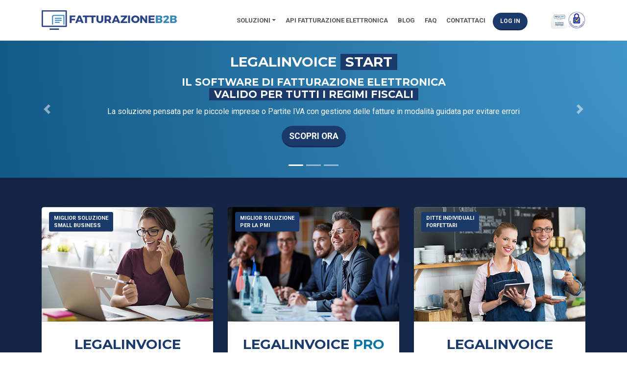

--- FILE ---
content_type: text/html; charset=UTF-8
request_url: https://www.fatturazioneb2b.com/
body_size: 8893
content:

<!DOCTYPE html>
<html lang="it">
<head>
<title>Software Online di Fatturazione Elettronica</title>
<meta name="description" content="Fatturazione Elettronica, software disponibili per imprese, ditte individuali, professionisti e forfettari che devono fatturare ad altre imprese, privati e Pubbliche Amministrazioni." /> 
<meta charset="utf-8">
<meta name="viewport" content="width=device-width, initial-scale=1, shrink-to-fit=no">
<meta http-equiv="x-ua-compatible" content="ie=edge">
<meta name="theme-color" content="#142444"/>
<link rel="shortcut icon" href="/assets/vendor/favicon.ico">
<link rel="stylesheet" href="/assets/vendor/bootstrap/bootstrap.min.css">
<link rel="stylesheet" href="/assets/vendor/icon-awesome/css/font-awesome.min.css">
<link rel="stylesheet" href="/assets/vendor/icon-line-pro/style.css">
<link rel="stylesheet" href="/assets/vendor/animate.min.css">
<link rel="stylesheet" href="/assets/vendor/hamburgers/hamburgers.min.css">
<link rel="stylesheet" href="/assets/css/unify-core.css">
<link rel="stylesheet" href="/assets/css/unify-components.min.css">
<link rel="stylesheet" href="/assets/css/unify-globals.css">
<link rel="stylesheet" href="/assets/css/carousel.css">

<!-- Cookie Consent Start -->
<script type="e74adbf7cfc549c6f47e3232-text/javascript">
  var consentCookieSuffix = 'fatturazioneb2b-com';
</script>
<script src="/assets/js/cookieconsent.min.js" type="e74adbf7cfc549c6f47e3232-text/javascript"></script>
<link rel="stylesheet" href="/assets/css/cookieconsent.min.css">
<script src="/assets/js/consent-init.js" type="e74adbf7cfc549c6f47e3232-text/javascript"></script>
<!-- Cookie Consent Stop -->

<!-- Google Tag Manager -->
<script type="e74adbf7cfc549c6f47e3232-text/javascript">(function(w,d,s,l,i){w[l]=w[l]||[];w[l].push({'gtm.start':
new Date().getTime(),event:'gtm.js'});var f=d.getElementsByTagName(s)[0],
j=d.createElement(s),dl=l!='dataLayer'?'&l='+l:'';j.async=true;j.src=
'https://www.googletagmanager.com/gtm.js?id='+i+dl;f.parentNode.insertBefore(j,f);
})(window,document,'script','dataLayer','GTM-PL9W7FP');</script>
<!-- End Google Tag Manager -->


<script src="/assets/js/lazysizes.min.js" async type="e74adbf7cfc549c6f47e3232-text/javascript"></script>
<script type="application/ld+json">
  {
    "@context": "https://schema.org",
    "@type": "Organization",
    "name": "Fatturazioneb2b",
    "url": "https://www.fatturazioneb2b.com/",
    "logo": "https://www.fatturazioneb2b.com/assets/img/fatturazioneb2b.png",
    "contactPoint": {
      "@type": "ContactPoint",
      "contactType": "sales",
      "email": "info@ufficiocamerale.com"
    },
    "sameAs": [
      "https://www.facebook.com/servizicittadiniimprese"
    ]
  }
  </script>
</head>
<body>
<!-- Google Tag Manager (noscript) -->
<noscript><iframe src="https://www.googletagmanager.com/ns.html?id=GTM-PL9W7FP"
height="0" width="0" style="display:none;visibility:hidden"></iframe></noscript>
<!-- End Google Tag Manager (noscript) --><main>
  <header id="js-header" class="u-header u-header--static">
  <div class="u-header__section u-header__section--light g-bg-white g-transition-0_3 g-py-10">
    
    
    
    <nav class="js-mega-menu navbar navbar-expand-lg hs-menu-initialized hs-menu-horizontal">
      <div class="container">
        <button class="navbar-toggler navbar-toggler-right btn g-line-height-1 g-brd-none g-pa-0 g-pos-abs g-top-3 g-right-0" type="button" aria-label="Toggle navigation" aria-expanded="false" aria-controls="navBar" data-toggle="collapse" data-target="#navBar"> <span class="hamburger hamburger--slider"> <span class="hamburger-box"> <span class="hamburger-inner"></span> </span> </span> </button>
       
        <a href="/" class="navbar-brand d-none d-sm-block d-sm-none d-md-block"> <img src="/assets/img/fatturazioneb2b.png" alt="Fatturazione B2B" height="40"  width="277"> </a>
        <a href="/" class="navbar-brand d-block d-sm-none"> <img src="/assets/img/fatturazioneb2b.png" alt="Fatturazione B2B" width="180"> </a>
        
        <div class="collapse navbar-collapse align-items-center flex-sm-row g-pt-10 g-pt-5--lg g-mr-40--lg" id="navBar">
          <ul class="navbar-nav text-uppercase g-pos-rel g-font-weight-600 ml-auto">
            <li class="nav-item dropdown g-mx-10--lg">
              <a href="#" class="nav-link dropdown-toggle g-px-0" data-toggle="dropdown" aria-haspopup="true" aria-expanded="false">Soluzioni</a><!-- Submenu (Bootstrap) -->
              <ul class="dropdown-menu rounded-0 g-text-transform-none g-brd-none g-brd-top g-brd-primary g-brd-top-2 g-mt-20 g-mt-10--lg--scrolling">
                <li class="dropdown-item ">
                  <a class="nav-link g-px-0" href="/fatturazione-b2b-base.php">Legalinvoice Start</a>
                </li>
                <li class="dropdown-item">
                  <a class="nav-link g-px-0" href="/fatturazione-b2b-pro.php">Legalinvoice Pro</a>
                </li>
                <li class="dropdown-item">
                  <a class="nav-link g-px-0" href="/fatturazione-b2b-go.php">Legalinvoice GO!</a>
                </li>
                <li class="dropdown-item"><a class="nav-link g-px-0" href="/fatturazione-b2b-multi-azienda.php">Legalinvoice Multi-Azienda</a> </li>
                <li class="dropdown-item"><a class="nav-link g-px-0" href="/acquista-pacchetti-fatture.php">Aggiungi Fatture</a></li>
              </ul>
              <!-- End Submenu (Bootstrap) -->
            </li>
            <li class="nav-item  g-mx-10--lg g-mx-10--xl"> <a href="/fatturazione-b2b-webservices.php" class="nav-link g-py-7 g-px-0">API Fatturazione Elettronica</a> </li>
            <li class="nav-item  g-mx-10--lg g-mx-10--xl"> <a href="/news/archivio/" class="nav-link g-py-7 g-px-0">Blog</a> </li>
            <li class="nav-item  g-mx-10--lg g-mx-10--xl"> <a href="/faq/archivio/" class="nav-link g-py-7 g-px-0">FAQ</a> </li>

<li class="nav-item  g-mx-10--lg g-mx-10--xl"> <a href="/assistenza.php" class="nav-link g-py-7 g-px-0">Contattaci</a> </li>

<li class="nav-item  g-mx-10--lg g-mx-5--xl"> <a href="/login.php" class="btn btn-lg u-btn-3d u-btn-primary g-font-size-12 text-uppercase u-btn-3d g-font-weight-600 btn_ticket">Log In</a> </li>

           <!-- <li class="nav-item  g-mx-10--lg g-mx-10--xl"> <a href="#" class="nav-link g-py-7 g-px-0"><img src="/assets/img/eng.png" width="22" height="16" alt="flag UK"></a> </li>-->
            </ul>
            </div>
        <div class="d-inline-block g-hidden-xs-down g-pos-rel g-valign-middle g-pl-30 g-pl-0--lg g-font-weight-600"><!--<a class="btn  u-btn-3d u-btn-yellow  text-uppercase" href="#">ACCEDI</a>--> 
        <img src="/assets/img/business-infocert.png" alt="Logo Business Partner InfoCert" width="73" height="35"></div>
      </div>
    </nav>
  </div>
</header>
  <div id="myCarousel" class="g-bg-darkgray-radialgradient-circle carousel slide" data-ride="carousel">
  <ol class="carousel-indicators">
    <li data-target="#myCarousel" data-slide-to="0" class="active"></li>
    <li data-target="#myCarousel" data-slide-to="1"></li>
    <li data-target="#myCarousel" data-slide-to="2"></li>
  </ol>
  <div class="carousel-inner">
    <div class="carousel-item active">
      <div class="container">
        <div class="carousel-caption">
          <div class="row">
          <div class="col-sm-12">
            <h1 class="text-uppercase g-font-weight-700">LEGALINVOICE <span class="g-px-10 g-bg-primary text-white"> Start</span></h1>
              <h3 class="d-none d-sm-block text-uppercase h4 g-px-10 g-py-5 g-color-white g-font-weight-800 mb-2">IL SOFTWARE DI FATTURAZIONE ELETTRONICA <span class="g-bg-primary g-px-10">VALIDO PER TUTTI I REGIMI FISCALI</span></h3>
<p>La soluzione pensata per le piccole imprese o Partite IVA con gestione delle fatture in modalità guidata per evitare errori</p>
              <p style="margin-bottom:0;"><a class="btn btn-lg u-btn-3d u-btn-primary  text-uppercase u-btn-3d g-font-weight-600" href="/fatturazione-b2b-base.php" role="button">Scopri Ora </a></p>
            </div>
          </div>
        </div>
      </div>
    </div>
    <div class="carousel-item ">
      <div class="container">
        <div class="carousel-caption">
          <div class="row">
          <div class="col-sm-12">
              <h1 class="text-uppercase g-font-weight-700">LEGALINVOICE <span class="g-px-10 g-bg-primary text-white"> GO!</span></h1>
              <h3 class="d-none d-sm-block text-uppercase h4 g-px-10 g-py-5 g-color-white g-font-weight-800 mb-2">IL SOFTWARE DI FATTURAZIONE ELETTRONICA <span class="g-bg-primary g-px-10">PER FORFETTARI</span></h3>
<p>La soluzione pensata per le partite IVA in regime forfettario (RF19) e dei minimi (RF02) per una fatturazione a norma, veloce e senza problemi</p>
              <p style="margin-bottom:0;"><a class="btn btn-lg u-btn-3d u-btn-primary  text-uppercase u-btn-3d g-font-weight-600" href="/fatturazione-b2b-go.php" role="button">Scopri Ora </a></p>
            </div>
             </div>
        </div>
      </div>
    </div>
    <div class="carousel-item ">
      <div class="container">
        <div class="carousel-caption">
          <div class="row">
          <div class="col-sm-12">
              <h1 class="text-uppercase g-font-weight-700">Fatturazione <span class="g-px-10 g-bg-primary text-white"> Tramite API</span></h1>
              <h3 class="d-none d-sm-block text-uppercase h4 g-px-10 g-py-5 g-color-white g-font-weight-800 mb-2">INTEGRA IL FLUSSO DI FATTURAZIONE ELETTRONICA AI <span class="g-bg-primary g-px-10">TUOI SISTEMI</span></h3>
              <p>Gestisci l'intero flusso di fatturazione, attiva e passiva, tramite API. Conservazione a norma inclusa.</p>
              <p style="margin-bottom:0;"><a class="btn btn-lg u-btn-3d u-btn-primary  text-uppercase u-btn-3d g-font-weight-600" href="/fatturazione-b2b-webservices.php" role="button">Scopri Ora </a></p>
            </div>
             </div>
        </div>
      </div>
    </div>
    <div class="carousel-item ">
      <div class="container">
        <div class="carousel-caption">
          <div class="row">
          <div class="col-sm-12">
              <h1 class="text-uppercase g-font-weight-700">Hai <span class="g-px-10 g-bg-primary text-white">finito le Fatture?</span></h1>
              <h3 class="d-none d-sm-block text-uppercase h4 g-px-10 g-py-5 g-color-white g-font-weight-800 mb-2"><span class="g-bg-primary g-px-10">Scegli il pacchetto</span> che fa per te! A partire da soli 0,14€<small>+ IVA</small></h3>
              <p>Aggiungi in pochi secondi le fatture al tuo software Legalinvoice. Le fatture sono valide per flusso attivo e passivo e non hanno scadenze </p>
              <p style="margin-bottom:0;"><a class="btn btn-lg u-btn-3d u-btn-primary  text-uppercase u-btn-3d g-font-weight-600" href="acquista-pacchetti-fatture.php" role="button"><i class="fa fa-plus-circle"></i> Aggiungi Fatture</a></p>
            </div> 

          </div>
        </div>
      </div>
    </div>
    
  </div>
  <a class="carousel-control-prev" href="#myCarousel" role="button" data-slide="prev"> <span class="carousel-control-prev-icon" aria-hidden="true"></span> <span class="sr-only">INDIETRO</span> </a> <a class="carousel-control-next" href="#myCarousel" role="button" data-slide="next"> <span class="carousel-control-next-icon" aria-hidden="true"></span> <span class="sr-only">AVANTI</span> </a> </div>
  
<section class="g-bg-blue-radialgradient-circle g-pt-60 g-pb-40">
    <div class="container">
    <div class="row g-mb-30">
  <div class="col-md-4 g-mb-30 "> <a href="/fatturazione-b2b-base.php"><img class="w-100 d-block g-rounded-top-5 lazyload" data-src="./assets/img/small-business.jpg" src="./assets/img/small-business.jpg" alt="Fattura Elettronica per le partite iva" width="350" heigth="234">
    <div class="u-ribbon-v1 u-ribbon--left u-ribbon g-bg-primary g-color-white g-font-weight-700 g-font-size-11 text-uppercase rounded g-top-10 g-left-30">Miglior soluzione<br>
      Small Business </div>
    </a>
    <article class="g-pos-rel bg-white g-transform-scale-1_05--hover g-transition-0_3 g-pt-30 g-px-30 g-pb-100">
      <h2 class="h2 text-uppercase g-color-primary g-font-weight-700 text-center mb-3">Legalinvoice <span style="color:#0A75A5">Start</span></h2>
      <p class="d-block g-bg-yellow  g-color-black g-pa-10 g-font-weight-700 text-center">SOFTWARE GRATIS FINO AL 12/2023</p>
      <strong class="d-block g-color-black g-font-size-32 g-font-weight-700 text-center mb-0"><span class="d-inline-block g-font-size-16 g-valign-super">€</span> <del>48,00</del> <span class="g-font-size-default">/ anno (+iva)</span></strong>
      <hr class="g-brd-2 g-mt-7 g-mb-10">
      <ul class="list-unstyled g-mb-20 g-color-black g-font-size-16">
        <li class="g-mb-10"> <i class="fa fa-check-circle g-color-primary g-mr-5"></i> Gestione Guidata Fatture B2B e PA </li>
        <li class="g-mb-10"> <i class="fa fa-check-circle g-color-primary g-mr-5"></i> Creazione XML, Firma ed Invio a SDI </li>
        <li class="g-mb-10"> <i class="fa fa-check-circle g-color-primary g-mr-5"></i> Mini Gestionale Contabilità</li>
        <li class="g-mb-10"> <i class="fa fa-check-circle g-color-primary g-mr-5"></i> Valido Per tutti i Regimi Fiscali</li>
        <li class="g-mb-10"> <i class="fa fa-check-circle g-color-primary g-mr-5"></i> <span class="u-label g-bg-indigo g-font-weight-700 g-font-size-16 g-rounded-20">Conservazione a Norma 10 anni</span> </li>
      </ul>
      <footer class="g-pos-abs g-bottom-0 g-left-0 g-right-0 g-pa-30 text-center mb-2"> <a class="btn btn-lg btn-block u-btn-3d u-btn-primary  text-uppercase u-btn-3d g-font-weight-600" href="/fatturazione-b2b-base.php" id="acquista-start">Acquista Ora </a> </footer>
    </article>
  </div>
  <div class="col-md-4 g-mb-30 "> <a href="/fatturazione-b2b-pro.php"><img class="w-100 d-block g-rounded-top-5 lazyload" src="./assets/img/pmi.jpg" data-src="./assets/img/pmi.jpg" alt="Fattura Elettronica piccole e medie imprese" width="350" heigth="234">
    <div class="u-ribbon-v1 u-ribbon--left u-ribbon g-bg-primary g-color-white g-font-weight-700 g-font-size-11 text-uppercase rounded g-top-10 g-left-30">Miglior soluzione<br>
      per la PMI </div>
    </a>
    <article class="g-pos-rel bg-white g-transform-scale-1_05--hover g-transition-0_3 g-pt-30 g-px-30 g-pb-100">
      <h2 class="h2 text-uppercase g-color-primary g-font-weight-700 text-center mb-3">Legalinvoice <span style="color:#0A75A5">PRO</span></h2>
      <p class="d-block g-bg-yellow  g-color-black g-pa-10 g-font-weight-700 text-center">SOFTWARE GRATIS FINO AL 12/2023</p>
      <strong class="d-block g-color-black g-font-size-32 g-font-weight-700 text-center mb-0"><span class="d-inline-block g-font-size-16 g-valign-super">€</span> <del>84,00</del> <span class="g-font-size-default">/ anno (+iva)</span></strong>
      <hr class="g-brd-2 g-mt-7 g-mb-10">
      <ul class="list-unstyled g-mb-20 g-color-black g-font-size-16">
        <li class="g-mb-10"> <i class="fa fa-check-circle g-color-primary g-mr-5"></i> Gestione Guidata Fatture B2B e PA </li>
        <li class="g-mb-10"> <i class="fa fa-check-circle g-color-primary g-mr-5"></i> Creazione XML, Firma ed Invio a SDI </li>
        <li class="g-mb-10"> <i class="fa fa-check-circle g-color-primary g-mr-5"></i> Dashboard Controllo Fatture </li>
        <li class="g-mb-10"> <i class="fa fa-check-circle g-color-primary g-mr-5"></i> Import / Export Massiva Fatture </li>
        <li class="g-mb-10"> <i class="fa fa-check-circle g-color-primary g-mr-5"></i> <span class="u-label g-bg-indigo g-font-weight-700 g-font-size-16 g-rounded-20">Conservazione a Norma 10 anni</span></li>
      </ul>
      <footer class="g-pos-abs g-bottom-0 g-left-0 g-right-0 g-pa-30 text-center mb-2"> <a class="btn btn-lg btn-block u-btn-3d u-btn-primary  text-uppercase u-btn-3d g-font-weight-600" href="/fatturazione-b2b-pro.php" id="acquista-pro">Acquista Ora </a> </footer>
    </article>
  </div>
  <div class="col-md-4 g-mb-30 "><a href="/fatturazione-b2b-go.php"><img class="w-100 d-block g-rounded-top-5 lazyload" src="./assets/img/go.jpg" data-src="./assets/img/go.jpg" alt="Fattura Elettronica per Forfettari" width="350" heigth="234">
    <div class="u-ribbon-v1 u-ribbon--left u-ribbon g-bg-primary g-color-white g-font-weight-700 g-font-size-11 text-uppercase rounded g-top-10 g-left-30">Ditte individuali<br>
      Forfettari</div>
    </a>
    <article class="g-pos-rel bg-white g-transform-scale-1_05--hover g-transition-0_3 g-pt-30 g-px-30 g-pb-100">
      <h2 class="h2 text-uppercase g-color-primary g-font-weight-700 text-center mb-3">Legalinvoice <span style="color:#0A75A5"></span> <br>
        <span class="text-warning g-font-weight-700 text-uppercase text-center"> GO!</span></h2>
        <p class="d-block g-bg-yellow  g-color-black g-pa-10 g-font-weight-700 text-center">SOFTWARE GRATIS FINO AL 12/2023</p>
        <strong class="d-block g-color-black g-font-size-32 g-font-weight-700 text-center mb-0"><span class="d-inline-block g-font-size-16 g-valign-super">€</span> <del>24,00</del> <span class="g-font-size-default"> <span class="g-font-size-default">/ anno (+iva)</span></strong>
      <hr class="g-brd-2 g-mt-7 g-mb-10">
      <ul class="list-unstyled g-mb-20 g-color-black g-font-size-16">
        <li class="g-mb-10"> <i class="fa fa-check-circle g-color-primary g-mr-5"></i> Gestione Fatture Semplificata </li>
        <li class="g-mb-10"> <i class="fa fa-check-circle g-color-primary g-mr-5"></i> Creazione XML, Firma ed Invio a SDI </li>
        <li class="g-mb-10"> <i class="fa fa-check-circle g-color-primary g-mr-5"></i> Configurato per Fatture RF19 e RF02 </li>
        <li class="g-mb-10"> <i class="fa fa-check-circle g-color-primary g-mr-5"></i> Personalizzazione Pagina </li>
        <li class="g-mb-10"> <i class="fa fa-check-circle g-color-primary g-mr-5"></i> <span class="u-label g-bg-indigo g-font-weight-700 g-font-size-16 g-rounded-20">Conservazione a Norma 10 anni</span></li>
      </ul>
      <footer class="g-pos-abs g-bottom-0 g-left-0 g-right-0 g-pa-30 text-center"> <a class="btn btn-lg btn-block u-btn-3d u-btn-primary  text-uppercase u-btn-3d g-font-weight-600" href="/fatturazione-b2b-go.php" id="acquista-go">Acquista Ora </a> </footer>
    </article>
  </div>
<div class="col-md-8 g-mb-30 ">
              <section class="g-brd-around bg-white g-brd-gray-light-v4 g-pa-30 h-100">
                <div class="container">
                  <div class="row justify-content-md-around">
                  <div class="col-md-12 align-self-md-center">
                <h2 class="text-uppercase g-font-weight-600 mb-0 text-warning">Hai finito le Fatture?</h2>
                      <h3 class="h4 g-color-primary text-uppercase g-font-weight-600 mb-3">AGGIUNGI AL TUO PROFILO SOLO LE FATTURE CHE TI SERVONO! A PARTIRE DA SOLI 0,14€<small>+IVA</small></h3>    
                  </div>
               
                    <div class="col-md-7 align-self-md-center">
                   
                      <p class="lead g-mb-20 g-mb-0--md">Nessuna scadenza, cumulabili con quelle delle anni successivi. Aggiungi le nuove fatture in pochi secondi!</p>
                    </div>
                    <div class="col-md-5 align-self-md-center text-md-center"> <a class="btn u-btn-3d u-btn-primary text-uppercase btn-lg u-btn-3d g-font-weight-600" href="/acquista-pacchetti-fatture.php"><i class="fa fa-plus-circle"></i> Aggiungi Fatture </a> </div>
                  </div>
                </div>
              </section>
            </div>
<div class="col-md-4 g-mb-30 ">
<article class="g-pos-rel bg-white g-transform-scale-1_05--hover g-transition-0_3 g-pt-30 g-px-30 g-pb-70 h-100">
            <h2 class="h3 text-uppercase g-color-primary g-font-weight-700 text-center">fatturazione <span style="color:#0A75A5">B2B</span> e <span style="color:#0A75A5">PA </span><span class="text-warning g-font-weight-700 text-uppercase text-center">Multi Azienda</span></h2>
            <hr class="g-brd-2 g-mt-7 g-mb-10">
            <p><a href="fatturazione-b2b-multi-azienda.php" class="lead g-mb-20 g-mb-0--md text-dark">Ideale per commercialisti, associazioni di categoria e CAF. Un unico software più aziende.</a></p>
            <footer class="g-pos-abs g-bottom-0 g-left-0 g-right-0 g-pa-30 text-center"> <a class="btn btn-lg btn-block u-btn-3d u-btn-primary  text-uppercase u-btn-3d g-font-weight-600" href="/fatturazione-b2b-multi-azienda.php">Maggiori Dettagli </a> </footer>
          </article>
</div>
</div>
    </div>
  </section>  <section class="g-pt-40">
    <div class="container">
      <header class="text-center g-width-60x--md mx-auto g-mb-30">
        <div class="text-uppercase u-heading-v2-5--bottom g-brd-primary g-mb-20 text-center">
          <h2 class="u-heading-v2__title g-font-weight-800 g-color-primary">Fatturazione B2B e PA</h2>
          <h3 class="h6 g-font-weight-700 g-letter-spacing-1 mb-0">Tutte le Soluzioni per la Fatturazione Elettronica senza Problemi</h3>
        </div>
      </header>
      <div class="row align-items-lg-center">
        <div class="col-lg-8 col-md-7">
          <div class="row g-mb-30--lg">
            <div class="col-lg-6 g-mb-40">
              <h4 class="h4 g-color-primary g-mb-10 g-font-weight-800 text-uppercase">Il mercato </h4>
              <p class="mb-0">Nel primo semestre 2021 si sono registrate 194 mln di fatture gestite dal Sistema di Interscambio (AdE). Nel 2022 si prevede un'ulteriore crescita con l'allargamento dell'obbligo anche ai forfettari.</p>
            </div>
            <div class="col-lg-6 g-mb-40 g-mb-0--lg">
              <h4 class="h4 g-color-primary g-mb-10 g-font-weight-800 text-uppercase">La conservazione</h4>
              <p class="mb-0">La conservazione delle fatture è obbligatoria per un periodo di 10 anni ai fini civilistici per gli imprenditori commerciali. L'AdE garantisce 3 anni mentre il nostro Software prevede 10 anni.</p>
            </div>
          </div>
          <div class="row">
            <div class="col-lg-6 g-mb-40">
              <h4 class="h4 g-color-primary g-mb-10 g-font-weight-800 text-uppercase">Gli Obblighi </h4>
              <p class="mb-0">L’obbligo di fatturazione elettronica riguarda in particolare le aziende che fatturano alla PA e tutti i professionisti con Partita IVA, compresi i soggetti in regime dei minimi e forfettario.</p>
            </div>
            <div class="col-lg-6 g-mb-40 g-mb-0--lg">
              <h4 class="h4 g-color-primary g-mb-10 g-font-weight-800 text-uppercase">Le Sanzioni </h4>
              <p class="mb-0">Sono previste sanzioni per mancata, tardiva o errata emissione della fattura elettronica. Le multe possono andare da un minimo di 250€ a un massimo di 2.000€.</p>
            </div>
          </div>
        </div>
        <div class="col-lg-4 col-md-5 g-bg-blue-lineargradient-v2"> <img data-src="/assets/img/fattura-elettronica.png" class="lazyload" src="/assets/img/fattura-elettronica.png" alt="Fatture Elettroniche B2B" class="img-fluid" width="380" height="300"></div>
      </div>
    </div>
  </section>
  <section class="g-pt-40 g-pb-40">
    <div class="container">
      <div class="text-uppercase u-heading-v2-5--bottom g-brd-primary g-mb-20 text-center">
        <h2 class="u-heading-v2__title g-font-weight-800 g-color-primary">Caratteristiche principali</h2>
      </div>
      <div class="row">
        <div class="col-md-4 g-mb-30">
         <div class="u-shadow-v21 g-brd-around--md g-brd-gray-light-v4 text-center g-pa-10 g-px-30--lg g-py-40--lg"> <span class="d-block g-color-gray-dark-v4 g-font-size-40 g-mb-15">
          <img data-src="/assets/img/traking.png" src="/assets/img/traking.png" class="img-fluid g-width-100 lazyload" alt="Tracking e Monitoraggio Fatture Elettroniche" width="100" heigth="100"
          /></span>
            <h3 class="h5 g-color-black g-mb-10 g-font-weight-700 text-uppercase">Tracking Fatture</h3>
            <div class="d-inline-block g-width-40 g-brd-bottom g-brd-gray-dark-v5 g-my-15"></div>
            <div class="list-unstyled g-px-10 g-mb-0">
            Puoi accedere in ogni momento e verificare lo stato della fattura in tempo reale.
            </div>
          </div>
        </div>
        <div class="col-md-4 g-mb-30">
         <div class="u-shadow-v21 g-brd-around--md g-brd-gray-light-v4 text-center g-pa-10 g-px-30--lg g-py-40--lg"> <span class="d-block g-color-gray-dark-v4 g-font-size-40 g-mb-15">
          <img data-src="/assets/img/pdf.png" src="/assets/img/pdf.png" class="img-fluid g-width-100 lazyload" alt="Caricamento eFatture anche in PDF" width="100" heigth="100"
/></span>
            <h3 class="h5 g-color-black g-mb-10 g-font-weight-700 text-uppercase"> Carica le fatture in PDF</h3>
            <div class="d-inline-block g-width-40 g-brd-bottom g-brd-gray-dark-v5 g-my-15"></div>
            <div class="list-unstyled g-px-10 g-mb-0"> Converti le fatture PDF in formato XML direttamente tramite il software in modalità automatica.</div>
          </div>
        </div>
        <div class="col-md-4 g-mb-30">
          <div class="u-shadow-v21 g-brd-around--md g-brd-gray-light-v4 text-center g-pa-10 g-px-30--lg g-py-40--lg"> <span class="d-block g-color-gray-dark-v4 g-font-size-40 g-mb-15">
            <img data-src="/assets/img/import.png" src="/assets/img/import.png" class="img-fluid g-width-100 lazyload" alt="Importazione Massiva Fatture Elettroniche tramite XML" width="100" heigth="100"
            /></span>
            <h3 class="h5 g-color-black g-mb-10 g-font-weight-700 text-uppercase">Import massivo XML</h3>
            <div class="d-inline-block g-width-40 g-brd-bottom g-brd-gray-dark-v5 g-my-15"></div>
           <div class="list-unstyled g-px-10 g-mb-0">  Risparmia tempo ed importa massivamente tutte le tue fatture tramite file XML.</div>
        </div>
      </div><div class="row">
        <div class="col-md-4 g-mb-30">
         <div class="u-shadow-v21 g-brd-around--md g-brd-gray-light-v4 text-center g-pa-10 g-px-30--lg g-py-40--lg"> <span class="d-block g-color-gray-dark-v4 g-font-size-40 g-mb-15">
          <img data-src="/assets/img/firma.png" src="/assets/img/firma.png" class="img-fluid g-width-100 lazyload" alt="Firma Automatizzata Fattura" width="100" heigth="100"
          /></span>
            <h3 class="h5 g-color-black g-mb-10 g-font-weight-700 text-uppercase">Firma e invio via PEC</h3>
            <div class="d-inline-block g-width-40 g-brd-bottom g-brd-gray-dark-v5 g-my-15"></div>
            <div class="list-unstyled g-px-10 g-mb-0">
            Firmi digitalmente in automatico le fatture ed invii tramite PEC ai sistemi </div>
          </div>
        </div>
        <div class="col-md-4 g-mb-30">
          <div class="u-shadow-v21 g-brd-around--md g-brd-gray-light-v4 text-center g-pa-10 g-px-30--lg g-py-40--lg"> <span class="d-block g-color-gray-dark-v4 g-font-size-40 g-mb-15">
            <img data-src="/assets/img/multiazienda.png" src="/assets/img/multiazienda.png" class="img-fluid g-width-100 lazyload" alt="Conservazione a Norma delle Fatture Elettroniche" width="100" heigth="100"
            /></span>
            <h3 class="h5 g-color-black g-mb-10 g-font-weight-700 text-uppercase"> Conservazione Fatture</h3>
            <div class="d-inline-block g-width-40 g-brd-bottom g-brd-gray-dark-v5 g-my-15"></div>
            <div class="list-unstyled g-px-10 g-mb-0">Conservi digitalmente a norma tutte le fatture e le notifiche.</div>
          </div>
        </div>
        <div class="col-md-4 g-mb-30">
          <div class="u-shadow-v21 g-brd-around--md g-brd-gray-light-v4 text-center g-pa-10 g-px-30--lg g-py-40--lg"> <span class="d-block g-color-gray-dark-v4 g-font-size-40 g-mb-15">
            <img data-src="/assets/img/archivio.png" src="/assets/img/archivio.png" class="img-fluid g-width-100 lazyload" alt="Gestione Fatturazione Elettronica Multiazienda" width="100" heigth="100"
/></span>
            <h3 class="h5 g-color-black g-mb-10 g-font-weight-700 text-uppercase">Gestione Multi-azienda</h3>
            <div class="d-inline-block g-width-40 g-brd-bottom g-brd-gray-dark-v5 g-my-15"></div>
            <div class="list-unstyled g-px-10 g-mb-0">Gestisci contemporaneamente più partite IVA dallo stesso software.</Div>
          </div>
        </div>
      </div>
    </div>
  </section>  <div class="g-bg-secondary g-py-40">
    <div class="container">
      <div class="text-uppercase u-heading-v2-5--bottom g-brd-primary g-mb-20 text-center">
        <h2 class="u-heading-v2__title g-font-weight-800 g-color-primary">Dicono di noi </h2>
        <p class="h6 g-font-weight-700 g-letter-spacing-1 mb-0">Per Noi il tuo Pensiero è molto importante </parse_ini_string>
      </div>
      <div class="row">

        <!--  -->
                
        <div class="col-lg-4">
          <div class="d-flex justify-content-center">
            <div>
				<ul class="list-inline text-warning">
                <li class="list-inline-item"><i class="fa fa-star" aria-hidden="true"></i></li>
                <li class="list-inline-item"><i class="fa fa-star" aria-hidden="true"></i></li>
                <li class="list-inline-item"><i class="fa fa-star" aria-hidden="true"></i></li>
                <li class="list-inline-item"><i class="fa fa-star-half-o" aria-hidden="true"></i></li>
                <li class="list-inline-item"><i class="fa fa-star-o" aria-hidden="true"></i></li>
					  
					  
					  
              </ul> 	
				
				<p class="g-font-style-italic">Procedura di attivazione molto semplice.  Invogliato anche dall'offerta.</p>
              <h4 class="h6 g-color-primary g-font-weight-600 text-uppercase g-mb-5">De VIto Mario <small class="g-color-gray-dark-v4 g-font-style-normal g-font-size-13">09-09-2022</small></h4>
              
              <ul class="list-inline text-warning">
                <li>Rating:5/5</li>
              </ul>
            </div>
          </div>
        
          
        </div>

                
        <div class="col-lg-4">
          <div class="d-flex justify-content-center">
            <div>
				<ul class="list-inline text-warning">
                <li class="list-inline-item"><i class="fa fa-star" aria-hidden="true"></i></li>
                <li class="list-inline-item"><i class="fa fa-star" aria-hidden="true"></i></li>
                <li class="list-inline-item"><i class="fa fa-star" aria-hidden="true"></i></li>
                <li class="list-inline-item"><i class="fa fa-star-half-o" aria-hidden="true"></i></li>
                <li class="list-inline-item"><i class="fa fa-star-o" aria-hidden="true"></i></li>
					  
					  
					  
              </ul> 	
				
				<p class="g-font-style-italic">Programma per i forfettari attivato e ho inviato la prima fattura, sembra ok. uno sconto non faceva male però</p>
              <h4 class="h6 g-color-primary g-font-weight-600 text-uppercase g-mb-5">Gianni Mannino <small class="g-color-gray-dark-v4 g-font-style-normal g-font-size-13">09-09-2022</small></h4>
              
              <ul class="list-inline text-warning">
                <li>Rating:4/5</li>
              </ul>
            </div>
          </div>
        
          
        </div>

                
        <div class="col-lg-4">
          <div class="d-flex justify-content-center">
            <div>
				<ul class="list-inline text-warning">
                <li class="list-inline-item"><i class="fa fa-star" aria-hidden="true"></i></li>
                <li class="list-inline-item"><i class="fa fa-star" aria-hidden="true"></i></li>
                <li class="list-inline-item"><i class="fa fa-star" aria-hidden="true"></i></li>
                <li class="list-inline-item"><i class="fa fa-star-half-o" aria-hidden="true"></i></li>
                <li class="list-inline-item"><i class="fa fa-star-o" aria-hidden="true"></i></li>
					  
					  
					  
              </ul> 	
				
				<p class="g-font-style-italic">Ottimo servizio</p>
              <h4 class="h6 g-color-primary g-font-weight-600 text-uppercase g-mb-5">GM TRASPORTI DI CICCONI <small class="g-color-gray-dark-v4 g-font-style-normal g-font-size-13">02-08-2022</small></h4>
              
              <ul class="list-inline text-warning">
                <li>Rating:5/5</li>
              </ul>
            </div>
          </div>
        
          
        </div>

        
      </div>
    </div>
  </div> 

  <footer class="py-4" style="background-color: #19618f;">
  <div class="container">
    <ul class="list-inline mb-0 text-center text-uppercase">
      <li class="list-inline-item "><a class="text-white" href="/news/archivio/">Blog</a> </li>
      <li class="list-inline-item "><a class="text-white" href="/faq/archivio/">FAQ</a> </li>
      <li class="list-inline-item "><a class="text-white" href="/fatturazione-b2b-webservices.php">Scopri le API</a> </li>
      <li class="list-inline-item "><a class="text-white" href="/fatturazione-b2b-base.php">FatturazioneB2B Start</a> </li>
      <li class="list-inline-item "><a class="text-white" href="/fatturazione-b2b-pro.php">FatturazioneB2B Pro</a> </li>
      <li class="list-inline-item "><a class="text-white" href="/fatturazione-b2b-go.php">FatturazioneB2B Go</a> </li>
      <li class="list-inline-item "><a class="text-white" href="/fatturazione-b2b-multi-azienda.php">Multi Azienda</a> </li>
      <li class="list-inline-item "><a class="text-white" href="/acquista-pacchetti-fatture.php">Hai terminato le fatture?</a> </li>
    </ul>
  </div>
</footer>
<footer class="g-bg-blue-radialgradient-circle g-color-white-opacity-0_6 g-py-40 text-center text-md-left">
  <div class="container">
    <div class="row">
      <div class="col-lg-7 g-mb-0--lg">
        <div class="g-mb-25"><img src="/assets/img/fatturazioneb2b-2.png" alt="Fatturazioneb2b" width="200" height="" class="mb-3">
          <h3 class="h4 g-color-gray-dark-v5 g-font-size-14 mb-4">Carbon free energy for Our Cloud <img data-src="https://www.openapi.it/assets/img/gleaf.svg" src="https://www.openapi.it/assets/img/gleaf.svg" width="24" height="24" alt="Google gleaf" class=" lazyload"><a href="https://cloud.google.com/sustainability/region-carbon" target="_blank" class="g-color-gray-dark-v5">Low CO<sub>2</sub></a></h3>
          <div class="row">
            <div class="col-lg-12">
              <ul class="list-inline">
                <li class="list-inline-item"> <a href="https://openapi.com/certificazioni" class="">
                    <picture>
                      <source srcset="/assets/img/iso25012-footer.webp" type="image/webp">
                      <source srcset="/assets/img/iso25012-footer.png" type="image/png" class="rounded mb-2 lazyload" width="101" height="40" alt="ISO 25012">
                      <img src="/assets/img/iso25012-footer.png" alt="ISO 25012" class="rounded mb-2 lazyload" width="101" height="40">
                    </picture>
                  </a> </li>
                <li class="list-inline-item"> <a href="https://openapi.com/certificazioni" class="">
                    <picture>
                      <source srcset="/assets/img/iso9001-new.webp" type="image/webp">
                      <source srcset="/assets/img/iso9001-new.png" type="image/png" class="rounded mb-2 lazyload" width="152" height="40" alt="Certificazione iso 9001">
                      <img src="/assets/img/iso9001-new.png" alt="Certificazione iso 9001" class="rounded mb-2 lazyload" width="152" height="40">
                    </picture>
                  </a> </li>
              </ul>
            </div>
          </div>
          <p class="g-color-gray-dark-v5 g-font-size-13 mb-4">
            © 2026 Openapi SpA Unipersonale - Società sottoposta a direzione e controllo della Open Holding Srl Viale Filippo Tommaso Marinetti 221 - 00143 Roma REA 1378273 Cap. Soc. € 50.000,00 i.v. – P.I. IT12485671007 - CODICE DESTINATARIO 'USAL8PV' Openapi è certificata: Sistema qualità – UNI EN ISO 9001:2015 - Qualità dei Dati ISO 25012:2014 - Gestione della Sicurezza ISO/IEC 27001:2022 Tutti i prezzi sono da considerarsi al netto di eventuale IVA, eventuali imposte di bollo, diritti di segreteria e/o imposte o tasse altrimenti denominate se dovute. Tutti i loghi elencati nel portale sono coperti da copyright e di proprietà dei rispettivi proprietari.
          </p>
        </div>
      </div>
      <div class="col-lg-5 g-mb-30 g-mb-0--lg">
        <div class="row">
          <div class="col-sm-6">
            <ul class="list-unstyled g-mb-30 g-mb-0--md">
              <li class="d-md-flex mb-3" style="font-size: 15px;"><i class="fa fa-circle g-color-primary g-font-size-5 g-mt-10 g-mr-8"></i> <a href="https://legal.openapi.com/terms-and-conditions/consumer-rights-digital-trust-data-it.pdf" class="g-color-white-opacity-0_6" target="_blank">Diritti dei consumatori</a> </li>
              <li class="d-md-flex mb-3" style="font-size: 15px;"><i class="fa fa-circle g-color-primary g-font-size-5 g-mt-10 g-mr-8"></i> <a href="https://legal.openapi.com/terms-and-conditions/term-and-condition-digital-trust-data-it.pdf" class="g-color-white-opacity-0_6" target="_blank">Condizioni Contrattuali</a> </li>
              <li class="d-md-flex mb-3" style="font-size: 15px;"><i class="fa fa-circle g-color-primary g-font-size-5 g-mt-10 g-mr-8"></i> <a href="https://openapi.com/politiche-qualita" class="g-color-white-opacity-0_6" target="_blank">Politiche per la qualità</a> </li>
              <li class="d-md-flex mb-3" style="font-size: 15px;"><i class="fa fa-circle g-color-primary g-font-size-5 g-mt-10 g-mr-8"></i> <a href="https://openapi.com/documenti/GDPR_OPENAPI_V1-4.pdf" target="_blank" class="g-color-white-opacity-0_6">GDPR OPENAPI</a> </li>
              <li class="d-md-flex mb-3" style="font-size: 15px;"><i class="fa fa-circle g-color-primary g-font-size-5 g-mt-10 g-mr-8"></i> <a href="javascript:void(window.open(&quot;https://privacy.openapi.com?domain=fatturazioneb2b.com&quot;,&quot;privacy&quot;,&quot;toolbar=no, titlebar=no, status=no, scrollbars=yes, resizable=no, width=800, height=600&quot;));" class="g-color-white-opacity-0_6">Privacy policy</a> </li>
				 <li class="d-md-flex mb-3" style="font-size: 15px;"><i class="fa fa-circle g-color-primary g-font-size-5 g-mt-10 g-mr-8"></i> <a href="https://legal.openapi.com/accessibility/accessibilita-ita.pdf" target="_blank" class="g-color-white-opacity-0_6">Accessibilità</a> </li>
            </ul>
          </div>
          <div class="col-sm-6">
            <ul class="list-unstyled mb-0">
              <li class="d-md-flex mb-3" style="font-size: 15px;"><i class="fa fa-circle g-color-primary g-font-size-5 g-mt-10 g-mr-8"></i> <a href="https://openapi.com/documenti/ancic.pdf" target="_blank" class="g-color-white-opacity-0_6">Privacy A.N.C.I.C.</a> </li>
              <li class="d-md-flex mb-3" style="font-size: 15px;"><i class="fa fa-circle g-color-primary g-font-size-5 g-mt-10 g-mr-8"></i> <a href="https://openapi.com/documenti/privacy_openapi_2021_info_commerciali.pdf" target="_blank" class="g-color-white-opacity-0_6">Privacy Info Commerciali</a> </li>
              <li class="d-md-flex mb-3" style="font-size: 15px;"><i class="fa fa-circle g-color-primary g-font-size-5 g-mt-10 g-mr-8"></i> <a href="https://openapi.com/certificazioni" class="g-color-white-opacity-0_6" target="_blank">Certificazioni, licenze e Membership</a> </li>
              <li class="d-md-flex mb-3" style="font-size: 15px;"><i class="fa fa-circle g-color-primary g-font-size-5 g-mt-10 g-mr-8"></i> <a href="javascript:void(0)" class="g-color-white-opacity-0_6" data-cc="show-preferencesModal" aria-haspopup="dialog">Personalizza cookie policy</a> </li>
            </ul>
          </div>
        </div>
      </div>
    </div>
    <div class="row">
      <div class="col-md-auto">
        <ul class="list-inline">
          <li class="list-inline-item"> <a class="u-icon-v1 u-icon-size--sm g-bg-facebook g-rounded-4 g-color-white g-color-black--hover g-mr-2 g-mb-4" href="https://www.facebook.com/servizicittadiniimprese" aria-label="Facebook" target="_blank"> <i class="fa fa-facebook"></i> </a> </li>
        </ul>
      </div>
      <div class="col">
        <ul class="list-inline float-right mt-1">
          <li class="list-inline-item">
            <picture>
              <source srcset="/assets/img/paypal.webp" type="image/webp">
              <source srcset="/assets/img/paypal.png" type="image/png" class="lazyload g-brd-around mb-2" width="48" height="30" alt="paypal">
              <img src="/assets/img/paypal.png" alt="" class="lazyload g-brd-around mb-2" width="48" height="30">
            </picture>
          </li>
          <li class="list-inline-item">
            <picture>
              <source srcset="/assets/img/amex.webp" type="image/webp">
              <source srcset="/assets/img/amex.png" type="image/png" class="lazyload g-brd-around mb-2" width="48" height="30" alt="amex" title="amex">
              <img src="/assets/img/amex.png" alt="" class="lazyload g-brd-around mb-2" width="48" height="30" title="amex">
            </picture>
          </li>
          <li class="list-inline-item">
            <picture>
              <source srcset="/assets/img/discover.webp" type="image/webp">
              <source srcset="/assets/img/discover.png" type="image/png" class="lazyload g-brd-around mb-2" width="48" height="30" alt="discover">
              <img src="/assets/img/discover.png" alt="discover" class="lazyload g-brd-around mb-2" width="48" height="30">
            </picture>
          </li>
          <li class="list-inline-item">
            <picture>
              <source srcset="/assets/img/mastercard.webp" type="image/webp">
              <source srcset="/assets/img/mastercard.png" type="image/png" class="lazyload g-brd-around mb-2" width="48" height="30" alt="mastercard">
              <img src="/assets/img/mastercard.png" alt="mastercard" class="lazyload g-brd-around mb-2" width="48" height="30">
            </picture>
          </li>
          <li class="list-inline-item">
            <picture>
              <source srcset="/assets/img/visa.webp" type="image/webp">
              <source srcset="/assets/img/visa.png" type="image/png" class="lazyload g-brd-around mb-2" width="48" height="30" alt="visa">
              <img src="/assets/img/visa.png" alt="visa" class="lazyload g-brd-around mb-2" width="48" height="30">
            </picture>
          </li>
          <li class="list-inline-item">
            <picture>
              <source srcset="/assets/img/maestro.webp" type="image/webp">
              <source srcset="/assets/img/maestro.png" type="image/png" class="lazyload g-brd-around mb-2" width="48" height="30" alt="maestro">
              <img src="/assets/img/maestro.png" alt="maestro" class="lazyload g-brd-around mb-2" width="48" height="30">
            </picture>
          </li>
          <li class="list-inline-item">
            <picture>
              <source srcset="/assets/img/postepay.webp" type="image/webp">
              <source srcset="/assets/img/postepay.png" type="image/png" class="lazyload g-brd-around mb-2" width="48" height="30" alt="postepay">
              <img src="/assets/img/postepay.png" alt="postepay" class="lazyload g-brd-around mb-2" width="48" height="30">
            </picture>
          </li>
          <li class="list-inline-item">
            <picture>
              <source srcset="/assets/img/diners.webp" type="image/webp">
              <source srcset="/assets/img/diners.png" type="image/png" class="lazyload g-brd-around mb-2" width="48" height="30" alt="paypal">
              <img src="/assets/img/diners.png" alt="" class="lazyload g-brd-around mb-2" width="48" height="30">
            </picture>
          </li>
          <li class="list-inline-item">
            <picture>
              <source srcset="/assets/img/aurore.webp" type="image/webp">
              <source srcset="/assets/img/aurore.png" type="image/png" class="lazyload g-brd-around mb-2" width="48" height="30" alt="aurore">
              <img src="/assets/img/aurore.png" alt="aurore" class="lazyload g-brd-around mb-2" width="48" height="30">
            </picture>
          </li>
          <li class="list-inline-item">
            <picture>
              <source srcset="/assets/img/paypal-badge.webp" type="image/webp">
              <source srcset="/assets/img/paypal-badge.png" type="image/png" class="lazyload g-brd-around mb-2" width="112" height="30" alt="Verificato PayPal">
              <img src="/assets/img/paypal-badge.png" alt="" class="lazyload g-brd-around mb-2" width="112" height="30">
            </picture>
          </li>
          <li class="list-inline-item">
            <picture>
              <source srcset="/assets/img/braintree-badge.png" type="image/webp">
              <source srcset="/assets/img/braintree-badge.png" type="image/png" class="lazyload g-brd-around mb-2" width="112" height="30" alt="braintree">
              <img src="/assets/img/braintree-badge.png" class="lazyload g-brd-around mb-2" width="112" height="30" alt="braintree">
            </picture>
          </li>
        </ul>
      </div>
    </div>
  </div>
</footer></main>
<div class="u-outer-spaces-helper"></div>
<script src="/assets/vendor/jquery/jquery.min.js" type="e74adbf7cfc549c6f47e3232-text/javascript"></script> 
<script src="/assets/vendor/jquery-migrate/jquery-migrate.min.js" type="e74adbf7cfc549c6f47e3232-text/javascript"></script> 
<script src="/assets/vendor/popper.min.js" type="e74adbf7cfc549c6f47e3232-text/javascript"></script> 
<script src="/assets/vendor/bootstrap/bootstrap.min.js" type="e74adbf7cfc549c6f47e3232-text/javascript"></script> 
<script src="/assets/js/hs.core.js" type="e74adbf7cfc549c6f47e3232-text/javascript"></script> 
<script src="/assets/js/helpers/hs.hamburgers.js" type="e74adbf7cfc549c6f47e3232-text/javascript"></script> 
<script src="/cdn-cgi/scripts/7d0fa10a/cloudflare-static/rocket-loader.min.js" data-cf-settings="e74adbf7cfc549c6f47e3232-|49" defer></script><script defer src="https://static.cloudflareinsights.com/beacon.min.js/vcd15cbe7772f49c399c6a5babf22c1241717689176015" integrity="sha512-ZpsOmlRQV6y907TI0dKBHq9Md29nnaEIPlkf84rnaERnq6zvWvPUqr2ft8M1aS28oN72PdrCzSjY4U6VaAw1EQ==" data-cf-beacon='{"version":"2024.11.0","token":"3e414071cb4d46d9a2560eac9351c116","r":1,"server_timing":{"name":{"cfCacheStatus":true,"cfEdge":true,"cfExtPri":true,"cfL4":true,"cfOrigin":true,"cfSpeedBrain":true},"location_startswith":null}}' crossorigin="anonymous"></script>
</body>
</html>


--- FILE ---
content_type: text/css
request_url: https://www.fatturazioneb2b.com/assets/vendor/icon-line-pro/style.css
body_size: 12158
content:
@charset "UTF-8";@font-face{font-family:"cristmas";src:url("christmas/webfont/fonts/cristmas.eot");src:url("christmas/webfont/fonts/cristmas.eot?#iefix") format("embedded-opentype"),
url("christmas/webfont/fonts/cristmas.woff") format("woff"),
url("christmas/webfont/fonts/cristmas.ttf") format("truetype"),
url("christmas/webfont/fonts/cristmas.svg#cristmas") format("svg");font-weight:normal;font-style:normal;}
[data-icon-christmas]:before{font-family:"cristmas" !important;content:attr(data-icon-christmas);font-style:normal !important;font-weight:normal !important;font-variant:normal !important;text-transform:none !important;speak:none;line-height:1;-webkit-font-smoothing:antialiased;-moz-osx-font-smoothing:grayscale;}
[class^="icon-christmas"]:before,
[class*=" icon-christmas"]:before{font-family:"cristmas" !important;font-style:normal !important;font-weight:normal !important;font-variant:normal !important;text-transform:none !important;speak:none;line-height:1;-webkit-font-smoothing:antialiased;-moz-osx-font-smoothing:grayscale;}
.icon-christmas-001:before{content:"a";}
.icon-christmas-014:before{content:"b";}
.icon-christmas-015:before{content:"c";}
.icon-christmas-002:before{content:"d";}
.icon-christmas-003:before{content:"e";}
.icon-christmas-016:before{content:"f";}
.icon-christmas-017:before{content:"g";}
.icon-christmas-004:before{content:"h";}
.icon-christmas-005:before{content:"i";}
.icon-christmas-018:before{content:"j";}
.icon-christmas-019:before{content:"k";}
.icon-christmas-006:before{content:"l";}
.icon-christmas-007:before{content:"m";}
.icon-christmas-020:before{content:"n";}
.icon-christmas-021:before{content:"o";}
.icon-christmas-008:before{content:"p";}
.icon-christmas-009:before{content:"q";}
.icon-christmas-022:before{content:"r";}
.icon-christmas-023:before{content:"s";}
.icon-christmas-010:before{content:"t";}
.icon-christmas-011:before{content:"u";}
.icon-christmas-024:before{content:"v";}
.icon-christmas-025:before{content:"w";}
.icon-christmas-012:before{content:"x";}
.icon-christmas-013:before{content:"y";}
.icon-christmas-026:before{content:"z";}
.icon-christmas-039:before{content:"A";}
.icon-christmas-038:before{content:"B";}
.icon-christmas-051:before{content:"C";}
.icon-christmas-052:before{content:"D";}
.icon-christmas-065:before{content:"E";}
.icon-christmas-064:before{content:"F";}
.icon-christmas-063:before{content:"G";}
.icon-christmas-050:before{content:"H";}
.icon-christmas-037:before{content:"I";}
.icon-christmas-036:before{content:"J";}
.icon-christmas-049:before{content:"K";}
.icon-christmas-062:before{content:"L";}
.icon-christmas-061:before{content:"M";}
.icon-christmas-048:before{content:"N";}
.icon-christmas-035:before{content:"O";}
.icon-christmas-034:before{content:"P";}
.icon-christmas-047:before{content:"Q";}
.icon-christmas-060:before{content:"R";}
.icon-christmas-059:before{content:"S";}
.icon-christmas-046:before{content:"T";}
.icon-christmas-033:before{content:"U";}
.icon-christmas-032:before{content:"V";}
.icon-christmas-045:before{content:"W";}
.icon-christmas-058:before{content:"X";}
.icon-christmas-031:before{content:"Y";}
.icon-christmas-044:before{content:"Z";}
.icon-christmas-057:before{content:"0";}
.icon-christmas-056:before{content:"1";}
.icon-christmas-043:before{content:"2";}
.icon-christmas-030:before{content:"3";}
.icon-christmas-029:before{content:"4";}
.icon-christmas-042:before{content:"5";}
.icon-christmas-055:before{content:"6";}
.icon-christmas-054:before{content:"7";}
.icon-christmas-041:before{content:"8";}
.icon-christmas-028:before{content:"9";}
.icon-christmas-027:before{content:"!";}
.icon-christmas-040:before{content:"\"";}
.icon-christmas-053:before{content:"#";}
.icon-christmas-066:before{content:"$";}
.icon-christmas-079:before{content:"%";}
.icon-christmas-092:before{content:"&";}
.icon-christmas-093:before{content:"'";}
.icon-christmas-080:before{content:"(";}
.icon-christmas-067:before{content:")";}
.icon-christmas-068:before{content:"*";}
.icon-christmas-081:before{content:"+";}
.icon-christmas-094:before{content:",";}
.icon-christmas-095:before{content:"-";}
.icon-christmas-082:before{content:".";}
.icon-christmas-069:before{content:"/";}
.icon-christmas-070:before{content:":";}
.icon-christmas-083:before{content:";";}
.icon-christmas-096:before{content:"<";}
.icon-christmas-097:before{content:"=";}
.icon-christmas-084:before{content:">";}
.icon-christmas-071:before{content:"?";}
.icon-christmas-072:before{content:"@";}
.icon-christmas-085:before{content:"[";}
.icon-christmas-098:before{content:"]";}
.icon-christmas-099:before{content:"^";}
.icon-christmas-086:before{content:"_";}
.icon-christmas-073:before{content:"`";}
.icon-christmas-074:before{content:"{";}
.icon-christmas-087:before{content:"|";}
.icon-christmas-100:before{content:"}";}
.icon-christmas-088:before{content:"~";}
.icon-christmas-075:before{content:"\\";}
.icon-christmas-076:before{content:"\e000";}
.icon-christmas-089:before{content:"\e001";}
.icon-christmas-090:before{content:"\e002";}
.icon-christmas-077:before{content:"\e003";}
.icon-christmas-078:before{content:"\e004";}
.icon-christmas-091:before{content:"\e005";}
@font-face{font-family:"clothes";src:url("clothes/webfont/fonts/clothes.eot");src:url("clothes/webfont/fonts/clothes.eot?#iefix") format("embedded-opentype"),
url("clothes/webfont/fonts/clothes.woff") format("woff"),
url("clothes/webfont/fonts/clothes.ttf") format("truetype"),
url("clothes/webfont/fonts/clothes.svg#clothes") format("svg");font-weight:normal;font-style:normal;}
[data-icon-clothes]:before{font-family:"clothes" !important;content:attr(data-icon-clothes);font-style:normal !important;font-weight:normal !important;font-variant:normal !important;text-transform:none !important;speak:none;line-height:1;-webkit-font-smoothing:antialiased;-moz-osx-font-smoothing:grayscale;}
[class^="icon-clothes"]:before,
[class*=" icon-clothes"]:before{font-family:"clothes" !important;font-style:normal !important;font-weight:normal !important;font-variant:normal !important;text-transform:none !important;speak:none;line-height:1;-webkit-font-smoothing:antialiased;-moz-osx-font-smoothing:grayscale;}
.icon-clothes-014:before{content:"a";}
.icon-clothes-027:before{content:"b";}
.icon-clothes-040:before{content:"c";}
.icon-clothes-053:before{content:"d";}
.icon-clothes-066:before{content:"e";}
.icon-clothes-079:before{content:"f";}
.icon-clothes-092:before{content:"g";}
.icon-clothes-093:before{content:"h";}
.icon-clothes-080:before{content:"i";}
.icon-clothes-067:before{content:"j";}
.icon-clothes-054:before{content:"k";}
.icon-clothes-041:before{content:"l";}
.icon-clothes-028:before{content:"m";}
.icon-clothes-015:before{content:"n";}
.icon-clothes-016:before{content:"o";}
.icon-clothes-029:before{content:"p";}
.icon-clothes-042:before{content:"q";}
.icon-clothes-055:before{content:"r";}
.icon-clothes-068:before{content:"s";}
.icon-clothes-081:before{content:"t";}
.icon-clothes-094:before{content:"u";}
.icon-clothes-095:before{content:"v";}
.icon-clothes-082:before{content:"w";}
.icon-clothes-083:before{content:"x";}
.icon-clothes-096:before{content:"y";}
.icon-clothes-097:before{content:"z";}
.icon-clothes-084:before{content:"A";}
.icon-clothes-085:before{content:"B";}
.icon-clothes-098:before{content:"C";}
.icon-clothes-099:before{content:"D";}
.icon-clothes-086:before{content:"E";}
.icon-clothes-087:before{content:"F";}
.icon-clothes-100:before{content:"G";}
.icon-clothes-088:before{content:"H";}
.icon-clothes-089:before{content:"I";}
.icon-clothes-090:before{content:"J";}
.icon-clothes-091:before{content:"K";}
.icon-clothes-078:before{content:"L";}
.icon-clothes-077:before{content:"M";}
.icon-clothes-076:before{content:"N";}
.icon-clothes-075:before{content:"O";}
.icon-clothes-074:before{content:"P";}
.icon-clothes-073:before{content:"Q";}
.icon-clothes-072:before{content:"R";}
.icon-clothes-071:before{content:"S";}
.icon-clothes-070:before{content:"T";}
.icon-clothes-069:before{content:"U";}
.icon-clothes-056:before{content:"V";}
.icon-clothes-043:before{content:"W";}
.icon-clothes-030:before{content:"X";}
.icon-clothes-017:before{content:"Y";}
.icon-clothes-018:before{content:"Z";}
.icon-clothes-031:before{content:"0";}
.icon-clothes-044:before{content:"1";}
.icon-clothes-057:before{content:"2";}
.icon-clothes-058:before{content:"3";}
.icon-clothes-045:before{content:"4";}
.icon-clothes-032:before{content:"5";}
.icon-clothes-019:before{content:"6";}
.icon-clothes-020:before{content:"7";}
.icon-clothes-033:before{content:"8";}
.icon-clothes-046:before{content:"9";}
.icon-clothes-059:before{content:"!";}
.icon-clothes-060:before{content:"\"";}
.icon-clothes-047:before{content:"#";}
.icon-clothes-034:before{content:"$";}
.icon-clothes-021:before{content:"%";}
.icon-clothes-022:before{content:"&";}
.icon-clothes-035:before{content:"'";}
.icon-clothes-048:before{content:"(";}
.icon-clothes-061:before{content:")";}
.icon-clothes-062:before{content:"*";}
.icon-clothes-049:before{content:"+";}
.icon-clothes-036:before{content:",";}
.icon-clothes-023:before{content:"-";}
.icon-clothes-024:before{content:".";}
.icon-clothes-037:before{content:"/";}
.icon-clothes-050:before{content:":";}
.icon-clothes-063:before{content:";";}
.icon-clothes-064:before{content:"<";}
.icon-clothes-051:before{content:"=";}
.icon-clothes-038:before{content:">";}
.icon-clothes-025:before{content:"?";}
.icon-clothes-026:before{content:"@";}
.icon-clothes-039:before{content:"[";}
.icon-clothes-052:before{content:"]";}
.icon-clothes-065:before{content:"^";}
.icon-clothes-001:before{content:"_";}
.icon-clothes-002:before{content:"`";}
.icon-clothes-003:before{content:"{";}
.icon-clothes-004:before{content:"|";}
.icon-clothes-005:before{content:"}";}
.icon-clothes-006:before{content:"~";}
.icon-clothes-007:before{content:"\\";}
.icon-clothes-008:before{content:"\e000";}
.icon-clothes-009:before{content:"\e001";}
.icon-clothes-010:before{content:"\e002";}
.icon-clothes-011:before{content:"\e003";}
.icon-clothes-012:before{content:"\e004";}
.icon-clothes-013:before{content:"\e005";}
@font-face{font-family:"communication-48-x-48";src:url("communication/webfont/fonts/communication-48-x-48.eot");src:url("communication/webfont/fonts/communication-48-x-48.eot?#iefix") format("embedded-opentype"),
url("communication/webfont/fonts/communication-48-x-48.woff") format("woff"),
url("communication/webfont/fonts/communication-48-x-48.ttf") format("truetype"),
url("communication/webfont/fonts/communication-48-x-48.svg#communication-48-x-48") format("svg");font-weight:normal;font-style:normal;}
[data-icon-communication]:before{font-family:"communication-48-x-48" !important;content:attr(data-icon-communication);font-style:normal !important;font-weight:normal !important;font-variant:normal !important;text-transform:none !important;speak:none;line-height:1;-webkit-font-smoothing:antialiased;-moz-osx-font-smoothing:grayscale;}
[class^="icon-communication"]:before,
[class*=" icon-communication"]:before{font-family:"communication-48-x-48" !important;font-style:normal !important;font-weight:normal !important;font-variant:normal !important;text-transform:none !important;speak:none;line-height:1;-webkit-font-smoothing:antialiased;-moz-osx-font-smoothing:grayscale;}
.icon-communication-001:before{content:"a";}
.icon-communication-002:before{content:"b";}
.icon-communication-003:before{content:"c";}
.icon-communication-004:before{content:"d";}
.icon-communication-005:before{content:"e";}
.icon-communication-006:before{content:"f";}
.icon-communication-008:before{content:"g";}
.icon-communication-007:before{content:"h";}
.icon-communication-009:before{content:"i";}
.icon-communication-010:before{content:"j";}
.icon-communication-011:before{content:"k";}
.icon-communication-012:before{content:"l";}
.icon-communication-013:before{content:"m";}
.icon-communication-026:before{content:"n";}
.icon-communication-025:before{content:"o";}
.icon-communication-024:before{content:"p";}
.icon-communication-023:before{content:"q";}
.icon-communication-022:before{content:"r";}
.icon-communication-020:before{content:"s";}
.icon-communication-019:before{content:"t";}
.icon-communication-018:before{content:"u";}
.icon-communication-016:before{content:"v";}
.icon-communication-015:before{content:"w";}
.icon-communication-014:before{content:"x";}
.icon-communication-021:before{content:"y";}
.icon-communication-017:before{content:"z";}
.icon-communication-027:before{content:"A";}
.icon-communication-040:before{content:"B";}
.icon-communication-053:before{content:"C";}
.icon-communication-054:before{content:"D";}
.icon-communication-041:before{content:"E";}
.icon-communication-028:before{content:"F";}
.icon-communication-029:before{content:"G";}
.icon-communication-042:before{content:"H";}
.icon-communication-055:before{content:"I";}
.icon-communication-056:before{content:"J";}
.icon-communication-043:before{content:"K";}
.icon-communication-030:before{content:"L";}
.icon-communication-031:before{content:"M";}
.icon-communication-044:before{content:"N";}
.icon-communication-057:before{content:"O";}
.icon-communication-058:before{content:"P";}
.icon-communication-045:before{content:"Q";}
.icon-communication-032:before{content:"R";}
.icon-communication-033:before{content:"S";}
.icon-communication-046:before{content:"T";}
.icon-communication-059:before{content:"U";}
.icon-communication-060:before{content:"V";}
.icon-communication-047:before{content:"W";}
.icon-communication-034:before{content:"X";}
.icon-communication-035:before{content:"Y";}
.icon-communication-048:before{content:"Z";}
.icon-communication-061:before{content:"0";}
.icon-communication-062:before{content:"1";}
.icon-communication-049:before{content:"2";}
.icon-communication-036:before{content:"3";}
.icon-communication-037:before{content:"4";}
.icon-communication-050:before{content:"5";}
.icon-communication-063:before{content:"6";}
.icon-communication-064:before{content:"7";}
.icon-communication-051:before{content:"8";}
.icon-communication-038:before{content:"9";}
.icon-communication-039:before{content:"!";}
.icon-communication-052:before{content:"\"";}
.icon-communication-065:before{content:"#";}
.icon-communication-066:before{content:"$";}
.icon-communication-079:before{content:"%";}
.icon-communication-092:before{content:"&";}
.icon-communication-105:before{content:"'";}
.icon-communication-106:before{content:"(";}
.icon-communication-093:before{content:")";}
.icon-communication-080:before{content:"*";}
.icon-communication-067:before{content:"+";}
.icon-communication-068:before{content:",";}
.icon-communication-081:before{content:"-";}
.icon-communication-082:before{content:".";}
.icon-communication-069:before{content:"/";}
.icon-communication-070:before{content:":";}
.icon-communication-083:before{content:";";}
.icon-communication-084:before{content:"<";}
.icon-communication-071:before{content:"=";}
.icon-communication-072:before{content:">";}
.icon-communication-085:before{content:"?";}
.icon-communication-086:before{content:"@";}
.icon-communication-073:before{content:"[";}
.icon-communication-074:before{content:"]";}
.icon-communication-087:before{content:"^";}
.icon-communication-088:before{content:"_";}
.icon-communication-075:before{content:"`";}
.icon-communication-076:before{content:"{";}
.icon-communication-089:before{content:"|";}
.icon-communication-090:before{content:"}";}
.icon-communication-077:before{content:"~";}
.icon-communication-078:before{content:"\\";}
.icon-communication-091:before{content:"\e000";}
.icon-communication-104:before{content:"\e001";}
.icon-communication-117:before{content:"\e002";}
.icon-communication-116:before{content:"\e003";}
.icon-communication-103:before{content:"\e004";}
.icon-communication-102:before{content:"\e005";}
.icon-communication-115:before{content:"\e006";}
.icon-communication-114:before{content:"\e007";}
.icon-communication-101:before{content:"\e008";}
.icon-communication-100:before{content:"\e009";}
.icon-communication-113:before{content:"\e00a";}
.icon-communication-112:before{content:"\e00b";}
.icon-communication-099:before{content:"\e00c";}
.icon-communication-098:before{content:"\e00d";}
.icon-communication-111:before{content:"\e00e";}
.icon-communication-110:before{content:"\e00f";}
.icon-communication-097:before{content:"\e010";}
.icon-communication-096:before{content:"\e011";}
.icon-communication-109:before{content:"\e012";}
.icon-communication-108:before{content:"\e013";}
.icon-communication-095:before{content:"\e014";}
.icon-communication-094:before{content:"\e015";}
.icon-communication-107:before{content:"\e016";}
.icon-communication-118:before{content:"\e017";}
.icon-communication-131:before{content:"\e018";}
.icon-communication-144:before{content:"\e019";}
.icon-communication-157:before{content:"\e01a";}
.icon-communication-170:before{content:"\e01b";}
.icon-communication-171:before{content:"\e01c";}
.icon-communication-158:before{content:"\e01d";}
.icon-communication-145:before{content:"\e01e";}
.icon-communication-132:before{content:"\e01f";}
.icon-communication-119:before{content:"\e020";}
.icon-communication-120:before{content:"\e021";}
.icon-communication-133:before{content:"\e022";}
.icon-communication-146:before{content:"\e023";}
.icon-communication-159:before{content:"\e024";}
.icon-communication-172:before{content:"\e025";}
.icon-communication-173:before{content:"\e026";}
.icon-communication-160:before{content:"\e027";}
.icon-communication-147:before{content:"\e028";}
.icon-communication-134:before{content:"\e029";}
.icon-communication-121:before{content:"\e02a";}
.icon-communication-122:before{content:"\e02b";}
.icon-communication-135:before{content:"\e02c";}
.icon-communication-148:before{content:"\e02d";}
.icon-communication-161:before{content:"\e02e";}
.icon-communication-174:before{content:"\e02f";}
.icon-communication-175:before{content:"\e030";}
.icon-communication-162:before{content:"\e031";}
.icon-communication-149:before{content:"\e032";}
.icon-communication-136:before{content:"\e033";}
.icon-communication-123:before{content:"\e034";}
.icon-communication-124:before{content:"\e035";}
.icon-communication-137:before{content:"\e036";}
.icon-communication-150:before{content:"\e037";}
.icon-communication-163:before{content:"\e038";}
.icon-communication-176:before{content:"\e039";}
.icon-communication-177:before{content:"\e03a";}
.icon-communication-164:before{content:"\e03b";}
.icon-communication-151:before{content:"\e03c";}
.icon-communication-138:before{content:"\e03d";}
.icon-communication-125:before{content:"\e03e";}
.icon-communication-126:before{content:"\e03f";}
.icon-communication-139:before{content:"\e040";}
.icon-communication-152:before{content:"\e041";}
.icon-communication-165:before{content:"\e042";}
.icon-communication-178:before{content:"\e043";}
.icon-communication-179:before{content:"\e044";}
.icon-communication-166:before{content:"\e045";}
.icon-communication-153:before{content:"\e046";}
.icon-communication-140:before{content:"\e047";}
.icon-communication-127:before{content:"\e048";}
.icon-communication-128:before{content:"\e049";}
.icon-communication-141:before{content:"\e04a";}
.icon-communication-154:before{content:"\e04b";}
.icon-communication-167:before{content:"\e04c";}
.icon-communication-180:before{content:"\e04d";}
.icon-communication-168:before{content:"\e04e";}
.icon-communication-169:before{content:"\e04f";}
.icon-communication-156:before{content:"\e050";}
.icon-communication-155:before{content:"\e051";}
.icon-communication-142:before{content:"\e052";}
.icon-communication-143:before{content:"\e053";}
.icon-communication-130:before{content:"\e054";}
.icon-communication-129:before{content:"\e055";}
@font-face{font-family:"education-48";src:url("education/webfont/fonts/education-48.eot");src:url("education/webfont/fonts/education-48.eot?#iefix") format("embedded-opentype"),
url("education/webfont/fonts/education-48.woff") format("woff"),
url("education/webfont/fonts/education-48.ttf") format("truetype"),
url("education/webfont/fonts/education-48.svg#education-48") format("svg");font-weight:normal;font-style:normal;}
[data-icon-education]:before{font-family:"education-48" !important;content:attr(data-icon-education);font-style:normal !important;font-weight:normal !important;font-variant:normal !important;text-transform:none !important;speak:none;line-height:1;-webkit-font-smoothing:antialiased;-moz-osx-font-smoothing:grayscale;}
[class^="icon-education"]:before,
[class*=" icon-education"]:before{font-family:"education-48" !important;font-style:normal !important;font-weight:normal !important;font-variant:normal !important;text-transform:none !important;speak:none;line-height:1;-webkit-font-smoothing:antialiased;-moz-osx-font-smoothing:grayscale;}
.icon-education-001:before{content:"a";}
.icon-education-014:before{content:"b";}
.icon-education-027:before{content:"c";}
.icon-education-028:before{content:"d";}
.icon-education-015:before{content:"e";}
.icon-education-002:before{content:"f";}
.icon-education-003:before{content:"g";}
.icon-education-016:before{content:"h";}
.icon-education-029:before{content:"i";}
.icon-education-030:before{content:"j";}
.icon-education-017:before{content:"k";}
.icon-education-004:before{content:"l";}
.icon-education-005:before{content:"m";}
.icon-education-018:before{content:"n";}
.icon-education-031:before{content:"o";}
.icon-education-032:before{content:"p";}
.icon-education-019:before{content:"q";}
.icon-education-006:before{content:"r";}
.icon-education-007:before{content:"s";}
.icon-education-020:before{content:"t";}
.icon-education-033:before{content:"u";}
.icon-education-034:before{content:"v";}
.icon-education-021:before{content:"w";}
.icon-education-008:before{content:"x";}
.icon-education-009:before{content:"y";}
.icon-education-022:before{content:"z";}
.icon-education-035:before{content:"A";}
.icon-education-036:before{content:"B";}
.icon-education-023:before{content:"C";}
.icon-education-010:before{content:"D";}
.icon-education-011:before{content:"E";}
.icon-education-024:before{content:"F";}
.icon-education-037:before{content:"G";}
.icon-education-038:before{content:"H";}
.icon-education-025:before{content:"I";}
.icon-education-012:before{content:"J";}
.icon-education-013:before{content:"K";}
.icon-education-026:before{content:"L";}
.icon-education-039:before{content:"M";}
.icon-education-052:before{content:"N";}
.icon-education-065:before{content:"O";}
.icon-education-078:before{content:"P";}
.icon-education-091:before{content:"Q";}
.icon-education-104:before{content:"R";}
.icon-education-117:before{content:"S";}
.icon-education-130:before{content:"T";}
.icon-education-143:before{content:"U";}
.icon-education-142:before{content:"V";}
.icon-education-129:before{content:"W";}
.icon-education-116:before{content:"X";}
.icon-education-103:before{content:"Y";}
.icon-education-090:before{content:"Z";}
.icon-education-077:before{content:"0";}
.icon-education-064:before{content:"1";}
.icon-education-051:before{content:"2";}
.icon-education-050:before{content:"3";}
.icon-education-063:before{content:"4";}
.icon-education-076:before{content:"5";}
.icon-education-089:before{content:"6";}
.icon-education-088:before{content:"7";}
.icon-education-075:before{content:"8";}
.icon-education-062:before{content:"9";}
.icon-education-049:before{content:"!";}
.icon-education-048:before{content:"\"";}
.icon-education-061:before{content:"#";}
.icon-education-074:before{content:"$";}
.icon-education-087:before{content:"%";}
.icon-education-100:before{content:"&";}
.icon-education-101:before{content:"'";}
.icon-education-102:before{content:"(";}
.icon-education-115:before{content:")";}
.icon-education-114:before{content:"*";}
.icon-education-113:before{content:"+";}
.icon-education-126:before{content:",";}
.icon-education-127:before{content:"-";}
.icon-education-128:before{content:".";}
.icon-education-141:before{content:"/";}
.icon-education-140:before{content:":";}
.icon-education-139:before{content:";";}
.icon-education-138:before{content:"<";}
.icon-education-125:before{content:"=";}
.icon-education-124:before{content:">";}
.icon-education-137:before{content:"?";}
.icon-education-136:before{content:"@";}
.icon-education-123:before{content:"[";}
.icon-education-110:before{content:"]";}
.icon-education-111:before{content:"^";}
.icon-education-112:before{content:"_";}
.icon-education-099:before{content:"`";}
.icon-education-098:before{content:"{";}
.icon-education-097:before{content:"|";}
.icon-education-084:before{content:"}";}
.icon-education-085:before{content:"~";}
.icon-education-086:before{content:"\\";}
.icon-education-073:before{content:"\e000";}
.icon-education-072:before{content:"\e001";}
.icon-education-071:before{content:"\e002";}
.icon-education-058:before{content:"\e003";}
.icon-education-059:before{content:"\e004";}
.icon-education-060:before{content:"\e005";}
.icon-education-047:before{content:"\e006";}
.icon-education-046:before{content:"\e007";}
.icon-education-045:before{content:"\e008";}
.icon-education-040:before{content:"\e009";}
.icon-education-041:before{content:"\e00a";}
.icon-education-054:before{content:"\e00b";}
.icon-education-053:before{content:"\e00c";}
.icon-education-066:before{content:"\e00d";}
.icon-education-067:before{content:"\e00e";}
.icon-education-068:before{content:"\e00f";}
.icon-education-055:before{content:"\e010";}
.icon-education-042:before{content:"\e011";}
.icon-education-043:before{content:"\e012";}
.icon-education-056:before{content:"\e013";}
.icon-education-069:before{content:"\e014";}
.icon-education-070:before{content:"\e015";}
.icon-education-057:before{content:"\e016";}
.icon-education-044:before{content:"\e017";}
.icon-education-083:before{content:"\e018";}
.icon-education-082:before{content:"\e019";}
.icon-education-081:before{content:"\e01a";}
.icon-education-080:before{content:"\e01b";}
.icon-education-079:before{content:"\e01c";}
.icon-education-092:before{content:"\e01d";}
.icon-education-105:before{content:"\e01e";}
.icon-education-118:before{content:"\e01f";}
.icon-education-131:before{content:"\e020";}
.icon-education-132:before{content:"\e021";}
.icon-education-119:before{content:"\e022";}
.icon-education-106:before{content:"\e023";}
.icon-education-093:before{content:"\e024";}
.icon-education-094:before{content:"\e025";}
.icon-education-107:before{content:"\e026";}
.icon-education-120:before{content:"\e027";}
.icon-education-133:before{content:"\e028";}
.icon-education-134:before{content:"\e029";}
.icon-education-108:before{content:"\e02a";}
.icon-education-095:before{content:"\e02b";}
.icon-education-096:before{content:"\e02c";}
.icon-education-109:before{content:"\e02d";}
.icon-education-122:before{content:"\e02e";}
.icon-education-121:before{content:"\e02f";}
.icon-education-135:before{content:"\e030";}
.icon-education-144:before{content:"\e031";}
.icon-education-157:before{content:"\e032";}
.icon-education-170:before{content:"\e033";}
.icon-education-183:before{content:"\e034";}
.icon-education-196:before{content:"\e035";}
.icon-education-197:before{content:"\e036";}
.icon-education-184:before{content:"\e037";}
.icon-education-171:before{content:"\e038";}
.icon-education-158:before{content:"\e039";}
.icon-education-145:before{content:"\e03a";}
.icon-education-146:before{content:"\e03b";}
.icon-education-159:before{content:"\e03c";}
.icon-education-172:before{content:"\e03d";}
.icon-education-185:before{content:"\e03e";}
.icon-education-198:before{content:"\e03f";}
.icon-education-199:before{content:"\e040";}
.icon-education-186:before{content:"\e041";}
.icon-education-173:before{content:"\e042";}
.icon-education-160:before{content:"\e043";}
.icon-education-147:before{content:"\e044";}
.icon-education-148:before{content:"\e045";}
.icon-education-161:before{content:"\e046";}
.icon-education-174:before{content:"\e047";}
.icon-education-187:before{content:"\e048";}
.icon-education-200:before{content:"\e049";}
.icon-education-188:before{content:"\e04a";}
.icon-education-175:before{content:"\e04b";}
.icon-education-162:before{content:"\e04c";}
.icon-education-149:before{content:"\e04d";}
.icon-education-150:before{content:"\e04e";}
.icon-education-163:before{content:"\e04f";}
.icon-education-176:before{content:"\e050";}
.icon-education-189:before{content:"\e051";}
.icon-education-190:before{content:"\e052";}
.icon-education-177:before{content:"\e053";}
.icon-education-164:before{content:"\e054";}
.icon-education-151:before{content:"\e055";}
.icon-education-152:before{content:"\e056";}
.icon-education-165:before{content:"\e057";}
.icon-education-178:before{content:"\e058";}
.icon-education-191:before{content:"\e059";}
.icon-education-192:before{content:"\e05a";}
.icon-education-179:before{content:"\e05b";}
.icon-education-166:before{content:"\e05c";}
.icon-education-153:before{content:"\e05d";}
.icon-education-154:before{content:"\e05e";}
.icon-education-167:before{content:"\e05f";}
.icon-education-180:before{content:"\e060";}
.icon-education-193:before{content:"\e061";}
.icon-education-194:before{content:"\e062";}
.icon-education-181:before{content:"\e063";}
.icon-education-168:before{content:"\e064";}
.icon-education-155:before{content:"\e065";}
.icon-education-156:before{content:"\e066";}
.icon-education-169:before{content:"\e067";}
.icon-education-182:before{content:"\e068";}
.icon-education-195:before{content:"\e069";}
@font-face{font-family:"electronics";src:url("electronics/webfont/fonts/electronics.eot");src:url("electronics/webfont/fonts/electronics.eot?#iefix") format("embedded-opentype"),
url("electronics/webfont/fonts/electronics.woff") format("woff"),
url("electronics/webfont/fonts/electronics.ttf") format("truetype"),
url("electronics/webfont/fonts/electronics.svg#electronics") format("svg");font-weight:normal;font-style:normal;}
[data-icon-electronics]:before{font-family:"electronics" !important;content:attr(data-icon-electronics);font-style:normal !important;font-weight:normal !important;font-variant:normal !important;text-transform:none !important;speak:none;line-height:1;-webkit-font-smoothing:antialiased;-moz-osx-font-smoothing:grayscale;}
[class^="icon-electronics"]:before,
[class*=" icon-electronics"]:before{font-family:"electronics" !important;font-style:normal !important;font-weight:normal !important;font-variant:normal !important;text-transform:none !important;speak:none;line-height:1;-webkit-font-smoothing:antialiased;-moz-osx-font-smoothing:grayscale;}
.icon-electronics-001:before{content:"a";}
.icon-electronics-014:before{content:"b";}
.icon-electronics-027:before{content:"c";}
.icon-electronics-040:before{content:"d";}
.icon-electronics-053:before{content:"e";}
.icon-electronics-066:before{content:"f";}
.icon-electronics-079:before{content:"g";}
.icon-electronics-092:before{content:"h";}
.icon-electronics-093:before{content:"i";}
.icon-electronics-080:before{content:"j";}
.icon-electronics-067:before{content:"k";}
.icon-electronics-054:before{content:"l";}
.icon-electronics-041:before{content:"m";}
.icon-electronics-028:before{content:"n";}
.icon-electronics-015:before{content:"o";}
.icon-electronics-002:before{content:"p";}
.icon-electronics-003:before{content:"q";}
.icon-electronics-016:before{content:"r";}
.icon-electronics-029:before{content:"s";}
.icon-electronics-042:before{content:"t";}
.icon-electronics-055:before{content:"u";}
.icon-electronics-068:before{content:"v";}
.icon-electronics-081:before{content:"w";}
.icon-electronics-094:before{content:"x";}
.icon-electronics-095:before{content:"y";}
.icon-electronics-082:before{content:"z";}
.icon-electronics-069:before{content:"A";}
.icon-electronics-056:before{content:"B";}
.icon-electronics-043:before{content:"C";}
.icon-electronics-030:before{content:"D";}
.icon-electronics-017:before{content:"E";}
.icon-electronics-004:before{content:"F";}
.icon-electronics-005:before{content:"G";}
.icon-electronics-018:before{content:"H";}
.icon-electronics-031:before{content:"I";}
.icon-electronics-044:before{content:"J";}
.icon-electronics-057:before{content:"K";}
.icon-electronics-070:before{content:"L";}
.icon-electronics-083:before{content:"M";}
.icon-electronics-096:before{content:"N";}
.icon-electronics-097:before{content:"O";}
.icon-electronics-084:before{content:"P";}
.icon-electronics-071:before{content:"Q";}
.icon-electronics-058:before{content:"R";}
.icon-electronics-045:before{content:"S";}
.icon-electronics-032:before{content:"T";}
.icon-electronics-019:before{content:"U";}
.icon-electronics-006:before{content:"V";}
.icon-electronics-007:before{content:"W";}
.icon-electronics-020:before{content:"X";}
.icon-electronics-033:before{content:"Y";}
.icon-electronics-046:before{content:"Z";}
.icon-electronics-059:before{content:"0";}
.icon-electronics-072:before{content:"1";}
.icon-electronics-085:before{content:"2";}
.icon-electronics-098:before{content:"3";}
.icon-electronics-099:before{content:"4";}
.icon-electronics-086:before{content:"5";}
.icon-electronics-073:before{content:"6";}
.icon-electronics-060:before{content:"7";}
.icon-electronics-047:before{content:"8";}
.icon-electronics-034:before{content:"9";}
.icon-electronics-021:before{content:"!";}
.icon-electronics-008:before{content:"\"";}
.icon-electronics-009:before{content:"#";}
.icon-electronics-022:before{content:"$";}
.icon-electronics-035:before{content:"%";}
.icon-electronics-048:before{content:"&";}
.icon-electronics-049:before{content:"'";}
.icon-electronics-036:before{content:"(";}
.icon-electronics-023:before{content:")";}
.icon-electronics-010:before{content:"*";}
.icon-electronics-011:before{content:"+";}
.icon-electronics-024:before{content:",";}
.icon-electronics-025:before{content:"-";}
.icon-electronics-012:before{content:".";}
.icon-electronics-013:before{content:"/";}
.icon-electronics-026:before{content:":";}
.icon-electronics-039:before{content:";";}
.icon-electronics-052:before{content:"<";}
.icon-electronics-065:before{content:"=";}
.icon-electronics-078:before{content:">";}
.icon-electronics-091:before{content:"?";}
.icon-electronics-104:before{content:"@";}
.icon-electronics-103:before{content:"[";}
.icon-electronics-090:before{content:"]";}
.icon-electronics-064:before{content:"^";}
.icon-electronics-051:before{content:"_";}
.icon-electronics-038:before{content:"`";}
.icon-electronics-037:before{content:"{";}
.icon-electronics-050:before{content:"|";}
.icon-electronics-063:before{content:"}";}
.icon-electronics-076:before{content:"~";}
.icon-electronics-077:before{content:"\\";}
.icon-electronics-062:before{content:"\e000";}
.icon-electronics-061:before{content:"\e001";}
.icon-electronics-074:before{content:"\e002";}
.icon-electronics-075:before{content:"\e003";}
.icon-electronics-088:before{content:"\e004";}
.icon-electronics-087:before{content:"\e005";}
.icon-electronics-089:before{content:"\e006";}
.icon-electronics-102:before{content:"\e007";}
.icon-electronics-101:before{content:"\e008";}
.icon-electronics-100:before{content:"\e009";}
.icon-electronics-105:before{content:"\e00a";}
.icon-electronics-118:before{content:"\e00b";}
.icon-electronics-131:before{content:"\e00c";}
.icon-electronics-144:before{content:"\e00d";}
.icon-electronics-157:before{content:"\e00e";}
.icon-electronics-158:before{content:"\e00f";}
.icon-electronics-145:before{content:"\e010";}
.icon-electronics-132:before{content:"\e011";}
.icon-electronics-119:before{content:"\e012";}
.icon-electronics-106:before{content:"\e013";}
.icon-electronics-107:before{content:"\e014";}
.icon-electronics-120:before{content:"\e015";}
.icon-electronics-133:before{content:"\e016";}
.icon-electronics-146:before{content:"\e017";}
.icon-electronics-159:before{content:"\e018";}
.icon-electronics-160:before{content:"\e019";}
.icon-electronics-147:before{content:"\e01a";}
.icon-electronics-134:before{content:"\e01b";}
.icon-electronics-121:before{content:"\e01c";}
.icon-electronics-108:before{content:"\e01d";}
.icon-electronics-109:before{content:"\e01e";}
.icon-electronics-122:before{content:"\e01f";}
.icon-electronics-135:before{content:"\e020";}
.icon-electronics-148:before{content:"\e021";}
.icon-electronics-149:before{content:"\e022";}
.icon-electronics-136:before{content:"\e023";}
.icon-electronics-123:before{content:"\e024";}
.icon-electronics-110:before{content:"\e025";}
.icon-electronics-111:before{content:"\e026";}
.icon-electronics-124:before{content:"\e027";}
.icon-electronics-137:before{content:"\e028";}
.icon-electronics-150:before{content:"\e029";}
.icon-electronics-151:before{content:"\e02a";}
.icon-electronics-138:before{content:"\e02b";}
.icon-electronics-125:before{content:"\e02c";}
.icon-electronics-112:before{content:"\e02d";}
.icon-electronics-113:before{content:"\e02e";}
.icon-electronics-126:before{content:"\e02f";}
.icon-electronics-139:before{content:"\e030";}
.icon-electronics-152:before{content:"\e031";}
.icon-electronics-153:before{content:"\e032";}
.icon-electronics-140:before{content:"\e033";}
.icon-electronics-127:before{content:"\e034";}
.icon-electronics-114:before{content:"\e035";}
.icon-electronics-115:before{content:"\e036";}
.icon-electronics-128:before{content:"\e037";}
.icon-electronics-141:before{content:"\e038";}
.icon-electronics-154:before{content:"\e039";}
.icon-electronics-155:before{content:"\e03a";}
.icon-electronics-142:before{content:"\e03b";}
.icon-electronics-129:before{content:"\e03c";}
.icon-electronics-116:before{content:"\e03d";}
.icon-electronics-117:before{content:"\e03e";}
.icon-electronics-130:before{content:"\e03f";}
.icon-electronics-143:before{content:"\e040";}
.icon-electronics-156:before{content:"\e041";}
@font-face{font-family:"finance";src:url("finance/webfont/fonts/finance.eot");src:url("finance/webfont/fonts/finance.eot?#iefix") format("embedded-opentype"),
url("finance/webfont/fonts/finance.woff") format("woff"),
url("finance/webfont/fonts/finance.ttf") format("truetype"),
url("finance/webfont/fonts/finance.svg#finance") format("svg");font-weight:normal;font-style:normal;}
[data-icon-finance]:before{font-family:"finance" !important;content:attr(data-icon-finance);font-style:normal !important;font-weight:normal !important;font-variant:normal !important;text-transform:none !important;speak:none;line-height:1;-webkit-font-smoothing:antialiased;-moz-osx-font-smoothing:grayscale;}
[class^="icon-finance"]:before,
[class*=" icon-finance"]:before{font-family:"finance" !important;font-style:normal !important;font-weight:normal !important;font-variant:normal !important;text-transform:none !important;speak:none;line-height:1;-webkit-font-smoothing:antialiased;-moz-osx-font-smoothing:grayscale;}
.icon-finance-260:before{content:"a";}
.icon-finance-259:before{content:"b";}
.icon-finance-246:before{content:"c";}
.icon-finance-247:before{content:"d";}
.icon-finance-234:before{content:"e";}
.icon-finance-233:before{content:"f";}
.icon-finance-232:before{content:"g";}
.icon-finance-245:before{content:"h";}
.icon-finance-258:before{content:"i";}
.icon-finance-257:before{content:"j";}
.icon-finance-256:before{content:"k";}
.icon-finance-243:before{content:"l";}
.icon-finance-244:before{content:"m";}
.icon-finance-231:before{content:"n";}
.icon-finance-230:before{content:"o";}
.icon-finance-229:before{content:"p";}
.icon-finance-242:before{content:"q";}
.icon-finance-255:before{content:"r";}
.icon-finance-254:before{content:"s";}
.icon-finance-241:before{content:"t";}
.icon-finance-228:before{content:"u";}
.icon-finance-227:before{content:"v";}
.icon-finance-240:before{content:"w";}
.icon-finance-253:before{content:"x";}
.icon-finance-252:before{content:"y";}
.icon-finance-239:before{content:"z";}
.icon-finance-226:before{content:"A";}
.icon-finance-225:before{content:"B";}
.icon-finance-238:before{content:"C";}
.icon-finance-251:before{content:"D";}
.icon-finance-250:before{content:"E";}
.icon-finance-237:before{content:"F";}
.icon-finance-224:before{content:"G";}
.icon-finance-223:before{content:"H";}
.icon-finance-236:before{content:"I";}
.icon-finance-249:before{content:"J";}
.icon-finance-235:before{content:"K";}
.icon-finance-222:before{content:"L";}
.icon-finance-248:before{content:"M";}
.icon-finance-209:before{content:"N";}
.icon-finance-196:before{content:"O";}
.icon-finance-183:before{content:"P";}
.icon-finance-184:before{content:"Q";}
.icon-finance-197:before{content:"R";}
.icon-finance-210:before{content:"S";}
.icon-finance-211:before{content:"T";}
.icon-finance-198:before{content:"U";}
.icon-finance-185:before{content:"V";}
.icon-finance-186:before{content:"W";}
.icon-finance-199:before{content:"X";}
.icon-finance-212:before{content:"Y";}
.icon-finance-213:before{content:"Z";}
.icon-finance-200:before{content:"0";}
.icon-finance-187:before{content:"1";}
.icon-finance-188:before{content:"2";}
.icon-finance-189:before{content:"3";}
.icon-finance-201:before{content:"4";}
.icon-finance-214:before{content:"5";}
.icon-finance-215:before{content:"6";}
.icon-finance-202:before{content:"7";}
.icon-finance-216:before{content:"8";}
.icon-finance-203:before{content:"9";}
.icon-finance-204:before{content:"!";}
.icon-finance-217:before{content:"\"";}
.icon-finance-191:before{content:"#";}
.icon-finance-190:before{content:"$";}
.icon-finance-192:before{content:"%";}
.icon-finance-205:before{content:"&";}
.icon-finance-218:before{content:"'";}
.icon-finance-219:before{content:"(";}
.icon-finance-206:before{content:")";}
.icon-finance-193:before{content:"*";}
.icon-finance-194:before{content:"+";}
.icon-finance-207:before{content:",";}
.icon-finance-220:before{content:"-";}
.icon-finance-221:before{content:".";}
.icon-finance-208:before{content:"/";}
.icon-finance-195:before{content:":";}
.icon-finance-182:before{content:";";}
.icon-finance-181:before{content:"<";}
.icon-finance-180:before{content:"=";}
.icon-finance-167:before{content:">";}
.icon-finance-168:before{content:"?";}
.icon-finance-169:before{content:"@";}
.icon-finance-156:before{content:"[";}
.icon-finance-155:before{content:"]";}
.icon-finance-154:before{content:"^";}
.icon-finance-141:before{content:"_";}
.icon-finance-142:before{content:"`";}
.icon-finance-143:before{content:"{";}
.icon-finance-130:before{content:"|";}
.icon-finance-129:before{content:"}";}
.icon-finance-128:before{content:"~";}
.icon-finance-127:before{content:"\\";}
.icon-finance-140:before{content:"\e000";}
.icon-finance-139:before{content:"\e001";}
.icon-finance-126:before{content:"\e002";}
.icon-finance-125:before{content:"\e003";}
.icon-finance-138:before{content:"\e004";}
.icon-finance-151:before{content:"\e005";}
.icon-finance-152:before{content:"\e006";}
.icon-finance-153:before{content:"\e007";}
.icon-finance-166:before{content:"\e008";}
.icon-finance-179:before{content:"\e009";}
.icon-finance-178:before{content:"\e00a";}
.icon-finance-165:before{content:"\e00b";}
.icon-finance-164:before{content:"\e00c";}
.icon-finance-177:before{content:"\e00d";}
.icon-finance-176:before{content:"\e00e";}
.icon-finance-163:before{content:"\e00f";}
.icon-finance-150:before{content:"\e010";}
.icon-finance-137:before{content:"\e011";}
.icon-finance-124:before{content:"\e012";}
.icon-finance-123:before{content:"\e013";}
.icon-finance-136:before{content:"\e014";}
.icon-finance-149:before{content:"\e015";}
.icon-finance-162:before{content:"\e016";}
.icon-finance-175:before{content:"\e017";}
.icon-finance-174:before{content:"\e018";}
.icon-finance-161:before{content:"\e019";}
.icon-finance-148:before{content:"\e01a";}
.icon-finance-135:before{content:"\e01b";}
.icon-finance-122:before{content:"\e01c";}
.icon-finance-121:before{content:"\e01d";}
.icon-finance-134:before{content:"\e01e";}
.icon-finance-147:before{content:"\e01f";}
.icon-finance-160:before{content:"\e020";}
.icon-finance-173:before{content:"\e021";}
.icon-finance-172:before{content:"\e022";}
.icon-finance-146:before{content:"\e023";}
.icon-finance-133:before{content:"\e024";}
.icon-finance-120:before{content:"\e025";}
.icon-finance-159:before{content:"\e026";}
.icon-finance-158:before{content:"\e027";}
.icon-finance-171:before{content:"\e028";}
.icon-finance-170:before{content:"\e029";}
.icon-finance-157:before{content:"\e02a";}
.icon-finance-144:before{content:"\e02b";}
.icon-finance-145:before{content:"\e02c";}
.icon-finance-132:before{content:"\e02d";}
.icon-finance-131:before{content:"\e02e";}
.icon-finance-118:before{content:"\e02f";}
.icon-finance-119:before{content:"\e030";}
.icon-finance-106:before{content:"\e031";}
.icon-finance-105:before{content:"\e032";}
.icon-finance-092:before{content:"\e033";}
.icon-finance-093:before{content:"\e034";}
.icon-finance-107:before{content:"\e035";}
.icon-finance-094:before{content:"\e036";}
.icon-finance-095:before{content:"\e037";}
.icon-finance-108:before{content:"\e038";}
.icon-finance-109:before{content:"\e039";}
.icon-finance-096:before{content:"\e03a";}
.icon-finance-097:before{content:"\e03b";}
.icon-finance-110:before{content:"\e03c";}
.icon-finance-111:before{content:"\e03d";}
.icon-finance-098:before{content:"\e03e";}
.icon-finance-099:before{content:"\e03f";}
.icon-finance-112:before{content:"\e040";}
.icon-finance-113:before{content:"\e041";}
.icon-finance-100:before{content:"\e042";}
.icon-finance-101:before{content:"\e043";}
.icon-finance-114:before{content:"\e044";}
.icon-finance-115:before{content:"\e045";}
.icon-finance-102:before{content:"\e046";}
.icon-finance-116:before{content:"\e048";}
.icon-finance-117:before{content:"\e049";}
.icon-finance-104:before{content:"\e047";}
.icon-finance-103:before{content:"\e04a";}
.icon-finance-014:before{content:"\e04b";}
.icon-finance-027:before{content:"\e04c";}
.icon-finance-040:before{content:"\e04d";}
.icon-finance-053:before{content:"\e04e";}
.icon-finance-066:before{content:"\e04f";}
.icon-finance-079:before{content:"\e050";}
.icon-finance-080:before{content:"\e051";}
.icon-finance-067:before{content:"\e052";}
.icon-finance-068:before{content:"\e053";}
.icon-finance-081:before{content:"\e054";}
.icon-finance-070:before{content:"\e055";}
.icon-finance-083:before{content:"\e056";}
.icon-finance-082:before{content:"\e057";}
.icon-finance-069:before{content:"\e058";}
.icon-finance-071:before{content:"\e059";}
.icon-finance-084:before{content:"\e05a";}
.icon-finance-085:before{content:"\e05b";}
.icon-finance-072:before{content:"\e05c";}
.icon-finance-073:before{content:"\e05d";}
.icon-finance-086:before{content:"\e05e";}
.icon-finance-087:before{content:"\e05f";}
.icon-finance-074:before{content:"\e060";}
.icon-finance-075:before{content:"\e061";}
.icon-finance-088:before{content:"\e062";}
.icon-finance-089:before{content:"\e063";}
.icon-finance-076:before{content:"\e064";}
.icon-finance-077:before{content:"\e065";}
.icon-finance-090:before{content:"\e066";}
.icon-finance-091:before{content:"\e067";}
.icon-finance-078:before{content:"\e068";}
.icon-finance-065:before{content:"\e069";}
.icon-finance-052:before{content:"\e06a";}
.icon-finance-039:before{content:"\e06b";}
.icon-finance-026:before{content:"\e06c";}
.icon-finance-025:before{content:"\e06d";}
.icon-finance-038:before{content:"\e06e";}
.icon-finance-051:before{content:"\e06f";}
.icon-finance-064:before{content:"\e070";}
.icon-finance-063:before{content:"\e071";}
.icon-finance-050:before{content:"\e072";}
.icon-finance-037:before{content:"\e073";}
.icon-finance-024:before{content:"\e074";}
.icon-finance-023:before{content:"\e075";}
.icon-finance-036:before{content:"\e076";}
.icon-finance-049:before{content:"\e077";}
.icon-finance-062:before{content:"\e078";}
.icon-finance-061:before{content:"\e079";}
.icon-finance-048:before{content:"\e07a";}
.icon-finance-035:before{content:"\e07b";}
.icon-finance-022:before{content:"\e07c";}
.icon-finance-021:before{content:"\e07d";}
.icon-finance-034:before{content:"\e07e";}
.icon-finance-047:before{content:"\e07f";}
.icon-finance-060:before{content:"\e080";}
.icon-finance-059:before{content:"\e081";}
.icon-finance-046:before{content:"\e082";}
.icon-finance-033:before{content:"\e083";}
.icon-finance-020:before{content:"\e084";}
.icon-finance-019:before{content:"\e085";}
.icon-finance-032:before{content:"\e086";}
.icon-finance-045:before{content:"\e087";}
.icon-finance-058:before{content:"\e088";}
.icon-finance-057:before{content:"\e089";}
.icon-finance-044:before{content:"\e08a";}
.icon-finance-031:before{content:"\e08b";}
.icon-finance-018:before{content:"\e08c";}
.icon-finance-017:before{content:"\e08d";}
.icon-finance-030:before{content:"\e08e";}
.icon-finance-043:before{content:"\e08f";}
.icon-finance-056:before{content:"\e090";}
.icon-finance-055:before{content:"\e091";}
.icon-finance-042:before{content:"\e092";}
.icon-finance-029:before{content:"\e093";}
.icon-finance-016:before{content:"\e094";}
.icon-finance-015:before{content:"\e095";}
.icon-finance-028:before{content:"\e096";}
.icon-finance-041:before{content:"\e097";}
.icon-finance-054:before{content:"\e098";}
.icon-finance-001:before{content:"\e099";}
.icon-finance-002:before{content:"\e09a";}
.icon-finance-003:before{content:"\e09b";}
.icon-finance-004:before{content:"\e09c";}
.icon-finance-005:before{content:"\e09d";}
.icon-finance-006:before{content:"\e09e";}
.icon-finance-007:before{content:"\e09f";}
.icon-finance-008:before{content:"\e0a0";}
.icon-finance-009:before{content:"\e0a1";}
.icon-finance-010:before{content:"\e0a2";}
.icon-finance-011:before{content:"\e0a3";}
.icon-finance-012:before{content:"\e0a4";}
.icon-finance-013:before{content:"\e0a5";}
@font-face{font-family:"food-48";src:url("food/webfont/fonts/food-48.eot");src:url("food/webfont/fonts/food-48.eot?#iefix") format("embedded-opentype"),
url("food/webfont/fonts/food-48.woff") format("woff"),
url("food/webfont/fonts/food-48.ttf") format("truetype"),
url("food/webfont/fonts/food-48.svg#food-48") format("svg");font-weight:normal;font-style:normal;}
[data-icon-food]:before{font-family:"food-48" !important;content:attr(data-icon-food);font-style:normal !important;font-weight:normal !important;font-variant:normal !important;text-transform:none !important;speak:none;line-height:1;-webkit-font-smoothing:antialiased;-moz-osx-font-smoothing:grayscale;}
[class^="icon-food"]:before,
[class*=" icon-food"]:before{font-family:"food-48" !important;font-style:normal !important;font-weight:normal !important;font-variant:normal !important;text-transform:none !important;speak:none;line-height:1;-webkit-font-smoothing:antialiased;-moz-osx-font-smoothing:grayscale;}
.icon-food-001:before{content:"a";}
.icon-food-014:before{content:"b";}
.icon-food-027:before{content:"c";}
.icon-food-040:before{content:"d";}
.icon-food-041:before{content:"e";}
.icon-food-028:before{content:"f";}
.icon-food-015:before{content:"g";}
.icon-food-002:before{content:"h";}
.icon-food-003:before{content:"i";}
.icon-food-016:before{content:"j";}
.icon-food-029:before{content:"k";}
.icon-food-042:before{content:"l";}
.icon-food-043:before{content:"m";}
.icon-food-030:before{content:"n";}
.icon-food-017:before{content:"o";}
.icon-food-004:before{content:"p";}
.icon-food-005:before{content:"q";}
.icon-food-018:before{content:"r";}
.icon-food-031:before{content:"s";}
.icon-food-044:before{content:"t";}
.icon-food-045:before{content:"u";}
.icon-food-032:before{content:"v";}
.icon-food-019:before{content:"w";}
.icon-food-006:before{content:"x";}
.icon-food-007:before{content:"y";}
.icon-food-020:before{content:"z";}
.icon-food-033:before{content:"A";}
.icon-food-046:before{content:"B";}
.icon-food-047:before{content:"C";}
.icon-food-034:before{content:"D";}
.icon-food-021:before{content:"E";}
.icon-food-008:before{content:"F";}
.icon-food-009:before{content:"G";}
.icon-food-022:before{content:"H";}
.icon-food-035:before{content:"I";}
.icon-food-048:before{content:"J";}
.icon-food-049:before{content:"K";}
.icon-food-036:before{content:"L";}
.icon-food-023:before{content:"M";}
.icon-food-010:before{content:"N";}
.icon-food-011:before{content:"O";}
.icon-food-024:before{content:"P";}
.icon-food-037:before{content:"Q";}
.icon-food-050:before{content:"R";}
.icon-food-051:before{content:"S";}
.icon-food-038:before{content:"T";}
.icon-food-025:before{content:"U";}
.icon-food-012:before{content:"V";}
.icon-food-013:before{content:"W";}
.icon-food-026:before{content:"X";}
.icon-food-039:before{content:"Y";}
.icon-food-052:before{content:"Z";}
.icon-food-065:before{content:"0";}
.icon-food-078:before{content:"1";}
.icon-food-091:before{content:"2";}
.icon-food-104:before{content:"3";}
.icon-food-103:before{content:"4";}
.icon-food-090:before{content:"5";}
.icon-food-077:before{content:"6";}
.icon-food-064:before{content:"7";}
.icon-food-063:before{content:"8";}
.icon-food-076:before{content:"9";}
.icon-food-089:before{content:"!";}
.icon-food-102:before{content:"\"";}
.icon-food-101:before{content:"#";}
.icon-food-088:before{content:"$";}
.icon-food-075:before{content:"%";}
.icon-food-062:before{content:"&";}
.icon-food-061:before{content:"'";}
.icon-food-074:before{content:"(";}
.icon-food-087:before{content:")";}
.icon-food-100:before{content:"*";}
.icon-food-099:before{content:"+";}
.icon-food-086:before{content:",";}
.icon-food-073:before{content:"-";}
.icon-food-060:before{content:".";}
.icon-food-059:before{content:"/";}
.icon-food-072:before{content:":";}
.icon-food-085:before{content:";";}
.icon-food-098:before{content:"<";}
.icon-food-097:before{content:"=";}
.icon-food-084:before{content:">";}
.icon-food-071:before{content:"?";}
.icon-food-058:before{content:"@";}
.icon-food-057:before{content:"[";}
.icon-food-070:before{content:"]";}
.icon-food-083:before{content:"^";}
.icon-food-096:before{content:"_";}
.icon-food-095:before{content:"`";}
.icon-food-082:before{content:"{";}
.icon-food-069:before{content:"|";}
.icon-food-056:before{content:"}";}
.icon-food-055:before{content:"~";}
.icon-food-068:before{content:"\\";}
.icon-food-081:before{content:"\e000";}
.icon-food-094:before{content:"\e001";}
.icon-food-093:before{content:"\e002";}
.icon-food-080:before{content:"\e003";}
.icon-food-067:before{content:"\e004";}
.icon-food-054:before{content:"\e005";}
.icon-food-053:before{content:"\e006";}
.icon-food-066:before{content:"\e007";}
.icon-food-079:before{content:"\e008";}
.icon-food-092:before{content:"\e009";}
.icon-food-105:before{content:"\e00a";}
.icon-food-118:before{content:"\e00b";}
.icon-food-131:before{content:"\e00c";}
.icon-food-144:before{content:"\e00d";}
.icon-food-157:before{content:"\e00e";}
.icon-food-170:before{content:"\e00f";}
.icon-food-171:before{content:"\e010";}
.icon-food-158:before{content:"\e011";}
.icon-food-145:before{content:"\e012";}
.icon-food-132:before{content:"\e013";}
.icon-food-119:before{content:"\e014";}
.icon-food-106:before{content:"\e015";}
.icon-food-107:before{content:"\e016";}
.icon-food-120:before{content:"\e017";}
.icon-food-133:before{content:"\e018";}
.icon-food-146:before{content:"\e019";}
.icon-food-159:before{content:"\e01a";}
.icon-food-172:before{content:"\e01b";}
.icon-food-173:before{content:"\e01c";}
.icon-food-160:before{content:"\e01d";}
.icon-food-147:before{content:"\e01e";}
.icon-food-134:before{content:"\e01f";}
.icon-food-121:before{content:"\e020";}
.icon-food-108:before{content:"\e021";}
.icon-food-109:before{content:"\e022";}
.icon-food-122:before{content:"\e023";}
.icon-food-135:before{content:"\e024";}
.icon-food-148:before{content:"\e025";}
.icon-food-161:before{content:"\e026";}
.icon-food-174:before{content:"\e027";}
.icon-food-175:before{content:"\e028";}
.icon-food-162:before{content:"\e029";}
.icon-food-149:before{content:"\e02a";}
.icon-food-136:before{content:"\e02b";}
.icon-food-123:before{content:"\e02c";}
.icon-food-110:before{content:"\e02d";}
.icon-food-111:before{content:"\e02e";}
.icon-food-124:before{content:"\e02f";}
.icon-food-137:before{content:"\e030";}
.icon-food-150:before{content:"\e031";}
.icon-food-163:before{content:"\e032";}
.icon-food-176:before{content:"\e033";}
.icon-food-177:before{content:"\e034";}
.icon-food-164:before{content:"\e035";}
.icon-food-151:before{content:"\e036";}
.icon-food-138:before{content:"\e037";}
.icon-food-125:before{content:"\e038";}
.icon-food-112:before{content:"\e039";}
.icon-food-113:before{content:"\e03a";}
.icon-food-126:before{content:"\e03b";}
.icon-food-139:before{content:"\e03c";}
.icon-food-152:before{content:"\e03d";}
.icon-food-165:before{content:"\e03e";}
.icon-food-178:before{content:"\e03f";}
.icon-food-191:before{content:"\e040";}
.icon-food-192:before{content:"\e041";}
.icon-food-166:before{content:"\e042";}
.icon-food-153:before{content:"\e043";}
.icon-food-140:before{content:"\e044";}
.icon-food-127:before{content:"\e045";}
.icon-food-114:before{content:"\e046";}
.icon-food-115:before{content:"\e047";}
.icon-food-128:before{content:"\e048";}
.icon-food-129:before{content:"\e049";}
.icon-food-116:before{content:"\e04a";}
.icon-food-117:before{content:"\e04b";}
.icon-food-130:before{content:"\e04c";}
.icon-food-143:before{content:"\e04d";}
.icon-food-142:before{content:"\e04e";}
.icon-food-141:before{content:"\e04f";}
.icon-food-154:before{content:"\e050";}
.icon-food-155:before{content:"\e051";}
.icon-food-156:before{content:"\e052";}
.icon-food-169:before{content:"\e053";}
.icon-food-168:before{content:"\e054";}
.icon-food-167:before{content:"\e055";}
.icon-food-179:before{content:"\e056";}
.icon-food-180:before{content:"\e057";}
.icon-food-181:before{content:"\e058";}
.icon-food-182:before{content:"\e059";}
.icon-food-195:before{content:"\e05a";}
.icon-food-194:before{content:"\e05b";}
.icon-food-193:before{content:"\e05c";}
.icon-food-190:before{content:"\e05d";}
.icon-food-189:before{content:"\e05e";}
.icon-food-188:before{content:"\e05f";}
.icon-food-187:before{content:"\e060";}
.icon-food-185:before{content:"\e061";}
.icon-food-184:before{content:"\e062";}
.icon-food-183:before{content:"\e063";}
.icon-food-186:before{content:"\e064";}
.icon-food-208:before{content:"\e065";}
.icon-food-221:before{content:"\e066";}
.icon-food-220:before{content:"\e067";}
.icon-food-207:before{content:"\e068";}
.icon-food-206:before{content:"\e069";}
.icon-food-219:before{content:"\e06a";}
.icon-food-205:before{content:"\e06b";}
.icon-food-204:before{content:"\e06c";}
.icon-food-217:before{content:"\e06d";}
.icon-food-216:before{content:"\e06e";}
.icon-food-203:before{content:"\e06f";}
.icon-food-202:before{content:"\e070";}
.icon-food-215:before{content:"\e071";}
.icon-food-214:before{content:"\e072";}
.icon-food-201:before{content:"\e073";}
.icon-food-200:before{content:"\e074";}
.icon-food-213:before{content:"\e075";}
.icon-food-212:before{content:"\e076";}
.icon-food-199:before{content:"\e077";}
.icon-food-198:before{content:"\e078";}
.icon-food-211:before{content:"\e079";}
.icon-food-210:before{content:"\e07a";}
.icon-food-197:before{content:"\e07b";}
.icon-food-196:before{content:"\e07c";}
.icon-food-209:before{content:"\e07d";}
.icon-food-222:before{content:"\e07e";}
.icon-food-235:before{content:"\e07f";}
.icon-food-248:before{content:"\e080";}
.icon-food-249:before{content:"\e081";}
.icon-food-236:before{content:"\e082";}
.icon-food-223:before{content:"\e083";}
.icon-food-224:before{content:"\e084";}
.icon-food-237:before{content:"\e085";}
.icon-food-250:before{content:"\e086";}
.icon-food-251:before{content:"\e087";}
.icon-food-238:before{content:"\e088";}
.icon-food-225:before{content:"\e089";}
.icon-food-226:before{content:"\e08a";}
.icon-food-239:before{content:"\e08b";}
.icon-food-252:before{content:"\e08c";}
.icon-food-253:before{content:"\e08d";}
.icon-food-240:before{content:"\e08e";}
.icon-food-227:before{content:"\e08f";}
.icon-food-228:before{content:"\e090";}
.icon-food-241:before{content:"\e091";}
.icon-food-254:before{content:"\e092";}
.icon-food-255:before{content:"\e093";}
.icon-food-242:before{content:"\e094";}
.icon-food-229:before{content:"\e095";}
.icon-food-230:before{content:"\e096";}
.icon-food-243:before{content:"\e097";}
.icon-food-256:before{content:"\e098";}
.icon-food-257:before{content:"\e099";}
.icon-food-244:before{content:"\e09a";}
.icon-food-231:before{content:"\e09b";}
.icon-food-232:before{content:"\e09c";}
.icon-food-245:before{content:"\e09d";}
.icon-food-258:before{content:"\e09e";}
.icon-food-218:before{content:"\e09f";}
.icon-food-233:before{content:"\e0a0";}
.icon-food-246:before{content:"\e0a1";}
.icon-food-259:before{content:"\e0a2";}
.icon-food-260:before{content:"\e0a3";}
.icon-food-247:before{content:"\e0a4";}
.icon-food-234:before{content:"\e0a5";}
.icon-food-273:before{content:"\e0a6";}
.icon-food-286:before{content:"\e0a7";}
.icon-food-299:before{content:"\e0a8";}
.icon-food-298:before{content:"\e0a9";}
.icon-food-285:before{content:"\e0aa";}
.icon-food-272:before{content:"\e0ab";}
.icon-food-271:before{content:"\e0ac";}
.icon-food-284:before{content:"\e0ad";}
.icon-food-297:before{content:"\e0ae";}
.icon-food-296:before{content:"\e0af";}
.icon-food-283:before{content:"\e0b0";}
.icon-food-270:before{content:"\e0b1";}
.icon-food-269:before{content:"\e0b2";}
.icon-food-282:before{content:"\e0b3";}
.icon-food-295:before{content:"\e0b4";}
.icon-food-294:before{content:"\e0b5";}
.icon-food-281:before{content:"\e0b6";}
.icon-food-268:before{content:"\e0b7";}
.icon-food-267:before{content:"\e0b8";}
.icon-food-280:before{content:"\e0b9";}
.icon-food-293:before{content:"\e0ba";}
.icon-food-292:before{content:"\e0bb";}
.icon-food-279:before{content:"\e0bc";}
.icon-food-266:before{content:"\e0bd";}
.icon-food-265:before{content:"\e0be";}
.icon-food-278:before{content:"\e0bf";}
.icon-food-291:before{content:"\e0c0";}
.icon-food-290:before{content:"\e0c1";}
.icon-food-277:before{content:"\e0c2";}
.icon-food-264:before{content:"\e0c3";}
.icon-food-263:before{content:"\e0c4";}
.icon-food-276:before{content:"\e0c5";}
.icon-food-289:before{content:"\e0c6";}
.icon-food-288:before{content:"\e0c7";}
.icon-food-275:before{content:"\e0c8";}
.icon-food-262:before{content:"\e0c9";}
.icon-food-261:before{content:"\e0ca";}
.icon-food-274:before{content:"\e0cb";}
.icon-food-287:before{content:"\e0cc";}
.icon-food-300:before{content:"\e0cd";}
@font-face{font-family:"furniture";src:url("furniture/webfont/fonts/furniture.eot");src:url("furniture/webfont/fonts/furniture.eot?#iefix") format("embedded-opentype"),
url("furniture/webfont/fonts/furniture.woff") format("woff"),
url("furniture/webfont/fonts/furniture.ttf") format("truetype"),
url("furniture/webfont/fonts/furniture.svg#furniture") format("svg");font-weight:normal;font-style:normal;}
[data-icon-furniture]:before{font-family:"furniture" !important;content:attr(data-icon-furniture);font-style:normal !important;font-weight:normal !important;font-variant:normal !important;text-transform:none !important;speak:none;line-height:1;-webkit-font-smoothing:antialiased;-moz-osx-font-smoothing:grayscale;}
[class^="icon-furniture"]:before,
[class*=" icon-furniture"]:before{font-family:"furniture" !important;font-style:normal !important;font-weight:normal !important;font-variant:normal !important;text-transform:none !important;speak:none;line-height:1;-webkit-font-smoothing:antialiased;-moz-osx-font-smoothing:grayscale;}
.icon-furniture-001:before{content:"a";}
.icon-furniture-014:before{content:"b";}
.icon-furniture-027:before{content:"c";}
.icon-furniture-040:before{content:"d";}
.icon-furniture-041:before{content:"e";}
.icon-furniture-028:before{content:"f";}
.icon-furniture-015:before{content:"g";}
.icon-furniture-002:before{content:"h";}
.icon-furniture-003:before{content:"i";}
.icon-furniture-016:before{content:"j";}
.icon-furniture-029:before{content:"k";}
.icon-furniture-042:before{content:"l";}
.icon-furniture-043:before{content:"m";}
.icon-furniture-030:before{content:"n";}
.icon-furniture-017:before{content:"o";}
.icon-furniture-004:before{content:"p";}
.icon-furniture-005:before{content:"q";}
.icon-furniture-018:before{content:"r";}
.icon-furniture-031:before{content:"s";}
.icon-furniture-044:before{content:"t";}
.icon-furniture-045:before{content:"u";}
.icon-furniture-032:before{content:"v";}
.icon-furniture-019:before{content:"w";}
.icon-furniture-006:before{content:"x";}
.icon-furniture-007:before{content:"y";}
.icon-furniture-020:before{content:"z";}
.icon-furniture-033:before{content:"A";}
.icon-furniture-046:before{content:"B";}
.icon-furniture-047:before{content:"C";}
.icon-furniture-034:before{content:"D";}
.icon-furniture-021:before{content:"E";}
.icon-furniture-008:before{content:"F";}
.icon-furniture-009:before{content:"G";}
.icon-furniture-022:before{content:"H";}
.icon-furniture-035:before{content:"I";}
.icon-furniture-048:before{content:"J";}
.icon-furniture-049:before{content:"K";}
.icon-furniture-036:before{content:"L";}
.icon-furniture-023:before{content:"M";}
.icon-furniture-010:before{content:"N";}
.icon-furniture-011:before{content:"O";}
.icon-furniture-024:before{content:"P";}
.icon-furniture-037:before{content:"Q";}
.icon-furniture-050:before{content:"R";}
.icon-furniture-051:before{content:"S";}
.icon-furniture-038:before{content:"T";}
.icon-furniture-025:before{content:"U";}
.icon-furniture-012:before{content:"V";}
.icon-furniture-013:before{content:"W";}
.icon-furniture-026:before{content:"X";}
.icon-furniture-039:before{content:"Y";}
.icon-furniture-052:before{content:"Z";}
.icon-furniture-065:before{content:"0";}
.icon-furniture-064:before{content:"1";}
.icon-furniture-063:before{content:"2";}
.icon-furniture-062:before{content:"3";}
.icon-furniture-061:before{content:"4";}
.icon-furniture-060:before{content:"5";}
.icon-furniture-059:before{content:"6";}
.icon-furniture-058:before{content:"7";}
.icon-furniture-057:before{content:"8";}
.icon-furniture-056:before{content:"9";}
.icon-furniture-055:before{content:"!";}
.icon-furniture-054:before{content:"\"";}
.icon-furniture-053:before{content:"#";}
.icon-furniture-066:before{content:"$";}
.icon-furniture-079:before{content:"%";}
.icon-furniture-092:before{content:"&";}
.icon-furniture-093:before{content:"'";}
.icon-furniture-080:before{content:"(";}
.icon-furniture-067:before{content:")";}
.icon-furniture-068:before{content:"*";}
.icon-furniture-081:before{content:"+";}
.icon-furniture-094:before{content:",";}
.icon-furniture-095:before{content:"-";}
.icon-furniture-082:before{content:".";}
.icon-furniture-069:before{content:"/";}
.icon-furniture-070:before{content:":";}
.icon-furniture-083:before{content:";";}
.icon-furniture-096:before{content:"<";}
.icon-furniture-097:before{content:"=";}
.icon-furniture-084:before{content:">";}
.icon-furniture-071:before{content:"?";}
.icon-furniture-073:before{content:"@";}
.icon-furniture-072:before{content:"[";}
.icon-furniture-085:before{content:"]";}
.icon-furniture-098:before{content:"^";}
.icon-furniture-099:before{content:"_";}
.icon-furniture-086:before{content:"`";}
.icon-furniture-087:before{content:"{";}
.icon-furniture-100:before{content:"|";}
.icon-furniture-075:before{content:"}";}
.icon-furniture-074:before{content:"~";}
.icon-furniture-076:before{content:"\\";}
.icon-furniture-089:before{content:"\e000";}
.icon-furniture-088:before{content:"\e001";}
.icon-furniture-090:before{content:"\e002";}
.icon-furniture-077:before{content:"\e003";}
.icon-furniture-078:before{content:"\e004";}
.icon-furniture-091:before{content:"\e005";}
@charset "UTF-8";@font-face{font-family:"hotel-restaurant";src:url("hotel-restaurant/webfont/fonts/hotel-restaurant.eot");src:url("hotel-restaurant/webfont/fonts/hotel-restaurant.eot?#iefix") format("embedded-opentype"),
url("hotel-restaurant/webfont/fonts/hotel-restaurant.woff") format("woff"),
url("hotel-restaurant/webfont/fonts/hotel-restaurant.ttf") format("truetype"),
url("hotel-restaurant/webfont/fonts/hotel-restaurant.svg#hotel-restaurant") format("svg");font-weight:normal;font-style:normal;}
[data-icon-hotel-restaurant]:before{font-family:"hotel-restaurant" !important;content:attr(data-icon-hotel-restaurant);font-style:normal !important;font-weight:normal !important;font-variant:normal !important;text-transform:none !important;speak:none;line-height:1;-webkit-font-smoothing:antialiased;-moz-osx-font-smoothing:grayscale;}
[class^="icon-hotel-restaurant"]:before,
[class*=" icon-hotel-restaurant"]:before{font-family:"hotel-restaurant" !important;font-style:normal !important;font-weight:normal !important;font-variant:normal !important;text-transform:none !important;speak:none;line-height:1;-webkit-font-smoothing:antialiased;-moz-osx-font-smoothing:grayscale;}
.icon-hotel-restaurant-001:before{content:"a";}
.icon-hotel-restaurant-002:before{content:"b";}
.icon-hotel-restaurant-003:before{content:"c";}
.icon-hotel-restaurant-004:before{content:"d";}
.icon-hotel-restaurant-005:before{content:"e";}
.icon-hotel-restaurant-006:before{content:"f";}
.icon-hotel-restaurant-007:before{content:"g";}
.icon-hotel-restaurant-008:before{content:"h";}
.icon-hotel-restaurant-009:before{content:"i";}
.icon-hotel-restaurant-010:before{content:"j";}
.icon-hotel-restaurant-011:before{content:"k";}
.icon-hotel-restaurant-065:before{content:"l";}
.icon-hotel-restaurant-012:before{content:"m";}
.icon-hotel-restaurant-013:before{content:"n";}
.icon-hotel-restaurant-026:before{content:"o";}
.icon-hotel-restaurant-025:before{content:"p";}
.icon-hotel-restaurant-024:before{content:"q";}
.icon-hotel-restaurant-023:before{content:"r";}
.icon-hotel-restaurant-022:before{content:"s";}
.icon-hotel-restaurant-021:before{content:"t";}
.icon-hotel-restaurant-020:before{content:"u";}
.icon-hotel-restaurant-019:before{content:"v";}
.icon-hotel-restaurant-018:before{content:"w";}
.icon-hotel-restaurant-017:before{content:"x";}
.icon-hotel-restaurant-016:before{content:"y";}
.icon-hotel-restaurant-015:before{content:"z";}
.icon-hotel-restaurant-014:before{content:"A";}
.icon-hotel-restaurant-027:before{content:"B";}
.icon-hotel-restaurant-028:before{content:"C";}
.icon-hotel-restaurant-029:before{content:"D";}
.icon-hotel-restaurant-030:before{content:"E";}
.icon-hotel-restaurant-031:before{content:"F";}
.icon-hotel-restaurant-032:before{content:"G";}
.icon-hotel-restaurant-033:before{content:"H";}
.icon-hotel-restaurant-034:before{content:"I";}
.icon-hotel-restaurant-035:before{content:"J";}
.icon-hotel-restaurant-036:before{content:"K";}
.icon-hotel-restaurant-038:before{content:"L";}
.icon-hotel-restaurant-039:before{content:"M";}
.icon-hotel-restaurant-037:before{content:"N";}
.icon-hotel-restaurant-052:before{content:"O";}
.icon-hotel-restaurant-051:before{content:"P";}
.icon-hotel-restaurant-050:before{content:"Q";}
.icon-hotel-restaurant-049:before{content:"R";}
.icon-hotel-restaurant-048:before{content:"S";}
.icon-hotel-restaurant-047:before{content:"T";}
.icon-hotel-restaurant-046:before{content:"U";}
.icon-hotel-restaurant-045:before{content:"V";}
.icon-hotel-restaurant-044:before{content:"W";}
.icon-hotel-restaurant-042:before{content:"X";}
.icon-hotel-restaurant-041:before{content:"Y";}
.icon-hotel-restaurant-040:before{content:"Z";}
.icon-hotel-restaurant-043:before{content:"0";}
.icon-hotel-restaurant-053:before{content:"1";}
.icon-hotel-restaurant-054:before{content:"2";}
.icon-hotel-restaurant-055:before{content:"3";}
.icon-hotel-restaurant-056:before{content:"4";}
.icon-hotel-restaurant-057:before{content:"5";}
.icon-hotel-restaurant-058:before{content:"6";}
.icon-hotel-restaurant-059:before{content:"7";}
.icon-hotel-restaurant-060:before{content:"8";}
.icon-hotel-restaurant-061:before{content:"9";}
.icon-hotel-restaurant-062:before{content:"!";}
.icon-hotel-restaurant-063:before{content:"\"";}
.icon-hotel-restaurant-064:before{content:"#";}
.icon-hotel-restaurant-066:before{content:"$";}
.icon-hotel-restaurant-079:before{content:"%";}
.icon-hotel-restaurant-092:before{content:"&";}
.icon-hotel-restaurant-105:before{content:"'";}
.icon-hotel-restaurant-118:before{content:"(";}
.icon-hotel-restaurant-131:before{content:")";}
.icon-hotel-restaurant-144:before{content:"*";}
.icon-hotel-restaurant-157:before{content:"+";}
.icon-hotel-restaurant-067:before{content:",";}
.icon-hotel-restaurant-080:before{content:"-";}
.icon-hotel-restaurant-068:before{content:".";}
.icon-hotel-restaurant-081:before{content:"/";}
.icon-hotel-restaurant-093:before{content:":";}
.icon-hotel-restaurant-094:before{content:";";}
.icon-hotel-restaurant-095:before{content:"<";}
.icon-hotel-restaurant-096:before{content:"=";}
.icon-hotel-restaurant-097:before{content:">";}
.icon-hotel-restaurant-098:before{content:"?";}
.icon-hotel-restaurant-099:before{content:"@";}
.icon-hotel-restaurant-100:before{content:"[";}
.icon-hotel-restaurant-101:before{content:"]";}
.icon-hotel-restaurant-102:before{content:"^";}
.icon-hotel-restaurant-103:before{content:"_";}
.icon-hotel-restaurant-104:before{content:"`";}
.icon-hotel-restaurant-091:before{content:"{";}
.icon-hotel-restaurant-090:before{content:"|";}
.icon-hotel-restaurant-089:before{content:"}";}
.icon-hotel-restaurant-088:before{content:"~";}
.icon-hotel-restaurant-087:before{content:"\\";}
.icon-hotel-restaurant-086:before{content:"\e000";}
.icon-hotel-restaurant-085:before{content:"\e001";}
.icon-hotel-restaurant-084:before{content:"\e002";}
.icon-hotel-restaurant-083:before{content:"\e003";}
.icon-hotel-restaurant-082:before{content:"\e004";}
.icon-hotel-restaurant-069:before{content:"\e005";}
.icon-hotel-restaurant-070:before{content:"\e006";}
.icon-hotel-restaurant-071:before{content:"\e007";}
.icon-hotel-restaurant-072:before{content:"\e008";}
.icon-hotel-restaurant-073:before{content:"\e009";}
.icon-hotel-restaurant-074:before{content:"\e00a";}
.icon-hotel-restaurant-075:before{content:"\e00b";}
.icon-hotel-restaurant-076:before{content:"\e00c";}
.icon-hotel-restaurant-077:before{content:"\e00d";}
.icon-hotel-restaurant-078:before{content:"\e00e";}
.icon-hotel-restaurant-117:before{content:"\e00f";}
.icon-hotel-restaurant-116:before{content:"\e010";}
.icon-hotel-restaurant-115:before{content:"\e011";}
.icon-hotel-restaurant-114:before{content:"\e012";}
.icon-hotel-restaurant-113:before{content:"\e013";}
.icon-hotel-restaurant-112:before{content:"\e014";}
.icon-hotel-restaurant-111:before{content:"\e015";}
.icon-hotel-restaurant-110:before{content:"\e016";}
.icon-hotel-restaurant-109:before{content:"\e017";}
.icon-hotel-restaurant-108:before{content:"\e018";}
.icon-hotel-restaurant-107:before{content:"\e019";}
.icon-hotel-restaurant-106:before{content:"\e01a";}
.icon-hotel-restaurant-119:before{content:"\e01b";}
.icon-hotel-restaurant-120:before{content:"\e01c";}
.icon-hotel-restaurant-121:before{content:"\e01d";}
.icon-hotel-restaurant-122:before{content:"\e01e";}
.icon-hotel-restaurant-123:before{content:"\e01f";}
.icon-hotel-restaurant-124:before{content:"\e020";}
.icon-hotel-restaurant-125:before{content:"\e021";}
.icon-hotel-restaurant-126:before{content:"\e022";}
.icon-hotel-restaurant-127:before{content:"\e023";}
.icon-hotel-restaurant-128:before{content:"\e024";}
.icon-hotel-restaurant-129:before{content:"\e025";}
.icon-hotel-restaurant-130:before{content:"\e026";}
.icon-hotel-restaurant-143:before{content:"\e027";}
.icon-hotel-restaurant-142:before{content:"\e028";}
.icon-hotel-restaurant-141:before{content:"\e029";}
.icon-hotel-restaurant-140:before{content:"\e02a";}
.icon-hotel-restaurant-139:before{content:"\e02b";}
.icon-hotel-restaurant-138:before{content:"\e02c";}
.icon-hotel-restaurant-137:before{content:"\e02d";}
.icon-hotel-restaurant-136:before{content:"\e02e";}
.icon-hotel-restaurant-135:before{content:"\e02f";}
.icon-hotel-restaurant-134:before{content:"\e030";}
.icon-hotel-restaurant-133:before{content:"\e031";}
.icon-hotel-restaurant-132:before{content:"\e032";}
.icon-hotel-restaurant-145:before{content:"\e033";}
.icon-hotel-restaurant-146:before{content:"\e034";}
.icon-hotel-restaurant-147:before{content:"\e035";}
.icon-hotel-restaurant-148:before{content:"\e036";}
.icon-hotel-restaurant-149:before{content:"\e037";}
.icon-hotel-restaurant-150:before{content:"\e038";}
.icon-hotel-restaurant-151:before{content:"\e039";}
.icon-hotel-restaurant-152:before{content:"\e03a";}
.icon-hotel-restaurant-153:before{content:"\e03b";}
.icon-hotel-restaurant-154:before{content:"\e03c";}
.icon-hotel-restaurant-155:before{content:"\e03d";}
.icon-hotel-restaurant-156:before{content:"\e03e";}
.icon-hotel-restaurant-169:before{content:"\e03f";}
.icon-hotel-restaurant-168:before{content:"\e040";}
.icon-hotel-restaurant-167:before{content:"\e041";}
.icon-hotel-restaurant-166:before{content:"\e042";}
.icon-hotel-restaurant-165:before{content:"\e043";}
.icon-hotel-restaurant-164:before{content:"\e044";}
.icon-hotel-restaurant-163:before{content:"\e045";}
.icon-hotel-restaurant-162:before{content:"\e046";}
.icon-hotel-restaurant-161:before{content:"\e047";}
.icon-hotel-restaurant-160:before{content:"\e048";}
.icon-hotel-restaurant-159:before{content:"\e049";}
.icon-hotel-restaurant-158:before{content:"\e04a";}
.icon-hotel-restaurant-170:before{content:"\e04b";}
.icon-hotel-restaurant-171:before{content:"\e04c";}
.icon-hotel-restaurant-172:before{content:"\e04d";}
.icon-hotel-restaurant-173:before{content:"\e04e";}
.icon-hotel-restaurant-174:before{content:"\e04f";}
.icon-hotel-restaurant-175:before{content:"\e050";}
.icon-hotel-restaurant-176:before{content:"\e051";}
.icon-hotel-restaurant-177:before{content:"\e052";}
.icon-hotel-restaurant-178:before{content:"\e053";}
.icon-hotel-restaurant-179:before{content:"\e054";}
.icon-hotel-restaurant-180:before{content:"\e055";}
.icon-hotel-restaurant-181:before{content:"\e056";}
.icon-hotel-restaurant-182:before{content:"\e057";}
.icon-hotel-restaurant-195:before{content:"\e058";}
.icon-hotel-restaurant-194:before{content:"\e059";}
.icon-hotel-restaurant-193:before{content:"\e05a";}
.icon-hotel-restaurant-192:before{content:"\e05b";}
.icon-hotel-restaurant-191:before{content:"\e05c";}
.icon-hotel-restaurant-190:before{content:"\e05d";}
.icon-hotel-restaurant-189:before{content:"\e05e";}
.icon-hotel-restaurant-188:before{content:"\e05f";}
.icon-hotel-restaurant-187:before{content:"\e060";}
.icon-hotel-restaurant-186:before{content:"\e061";}
.icon-hotel-restaurant-185:before{content:"\e062";}
.icon-hotel-restaurant-184:before{content:"\e063";}
.icon-hotel-restaurant-183:before{content:"\e064";}
.icon-hotel-restaurant-196:before{content:"\e065";}
.icon-hotel-restaurant-197:before{content:"\e066";}
.icon-hotel-restaurant-198:before{content:"\e067";}
.icon-hotel-restaurant-199:before{content:"\e068";}
.icon-hotel-restaurant-200:before{content:"\e069";}
.icon-hotel-restaurant-201:before{content:"\e06a";}
.icon-hotel-restaurant-202:before{content:"\e06b";}
.icon-hotel-restaurant-203:before{content:"\e06c";}
.icon-hotel-restaurant-204:before{content:"\e06d";}
.icon-hotel-restaurant-205:before{content:"\e06e";}
.icon-hotel-restaurant-206:before{content:"\e06f";}
.icon-hotel-restaurant-207:before{content:"\e070";}
.icon-hotel-restaurant-208:before{content:"\e071";}
.icon-hotel-restaurant-221:before{content:"\e072";}
.icon-hotel-restaurant-220:before{content:"\e073";}
.icon-hotel-restaurant-219:before{content:"\e074";}
.icon-hotel-restaurant-218:before{content:"\e075";}
.icon-hotel-restaurant-217:before{content:"\e076";}
.icon-hotel-restaurant-216:before{content:"\e077";}
.icon-hotel-restaurant-215:before{content:"\e078";}
.icon-hotel-restaurant-214:before{content:"\e079";}
.icon-hotel-restaurant-213:before{content:"\e07a";}
.icon-hotel-restaurant-212:before{content:"\e07b";}
.icon-hotel-restaurant-211:before{content:"\e07c";}
.icon-hotel-restaurant-210:before{content:"\e07d";}
.icon-hotel-restaurant-209:before{content:"\e07e";}
.icon-hotel-restaurant-222:before{content:"\e07f";}
.icon-hotel-restaurant-223:before{content:"\e080";}
.icon-hotel-restaurant-224:before{content:"\e081";}
.icon-hotel-restaurant-225:before{content:"\e082";}
.icon-hotel-restaurant-226:before{content:"\e083";}
.icon-hotel-restaurant-227:before{content:"\e084";}
.icon-hotel-restaurant-228:before{content:"\e085";}
.icon-hotel-restaurant-229:before{content:"\e086";}
.icon-hotel-restaurant-230:before{content:"\e087";}
.icon-hotel-restaurant-231:before{content:"\e088";}
.icon-hotel-restaurant-232:before{content:"\e089";}
.icon-hotel-restaurant-233:before{content:"\e08a";}
.icon-hotel-restaurant-234:before{content:"\e08b";}
.icon-hotel-restaurant-247:before{content:"\e08c";}
.icon-hotel-restaurant-246:before{content:"\e08d";}
.icon-hotel-restaurant-245:before{content:"\e08e";}
.icon-hotel-restaurant-244:before{content:"\e08f";}
.icon-hotel-restaurant-243:before{content:"\e090";}
.icon-hotel-restaurant-242:before{content:"\e091";}
.icon-hotel-restaurant-241:before{content:"\e092";}
.icon-hotel-restaurant-240:before{content:"\e093";}
.icon-hotel-restaurant-239:before{content:"\e094";}
.icon-hotel-restaurant-238:before{content:"\e095";}
.icon-hotel-restaurant-237:before{content:"\e096";}
.icon-hotel-restaurant-236:before{content:"\e097";}
.icon-hotel-restaurant-235:before{content:"\e098";}
.icon-hotel-restaurant-248:before{content:"\e099";}
.icon-hotel-restaurant-249:before{content:"\e09a";}
.icon-hotel-restaurant-250:before{content:"\e09b";}
@charset "UTF-8";@font-face{font-family:"media";src:url("media/webfont/fonts/media.eot");src:url("media/webfont/fonts/media.eot?#iefix") format("embedded-opentype"),
url("media/webfont/fonts/media.woff") format("woff"),
url("media/webfont/fonts/media.ttf") format("truetype"),
url("media/webfont/fonts/media.svg#media") format("svg");font-weight:normal;font-style:normal;}
[data-icon-media]:before{font-family:"media" !important;content:attr(data-icon-media);font-style:normal !important;font-weight:normal !important;font-variant:normal !important;text-transform:none !important;speak:none;line-height:1;-webkit-font-smoothing:antialiased;-moz-osx-font-smoothing:grayscale;}
[class^="icon-media"]:before,
[class*=" icon-media"]:before{font-family:"media" !important;font-style:normal !important;font-weight:normal !important;font-variant:normal !important;text-transform:none !important;speak:none;line-height:1;-webkit-font-smoothing:antialiased;-moz-osx-font-smoothing:grayscale;}
.icon-media-001:before{content:"a";}
.icon-media-014:before{content:"b";}
.icon-media-027:before{content:"c";}
.icon-media-040:before{content:"d";}
.icon-media-041:before{content:"e";}
.icon-media-028:before{content:"f";}
.icon-media-015:before{content:"g";}
.icon-media-002:before{content:"h";}
.icon-media-003:before{content:"i";}
.icon-media-016:before{content:"j";}
.icon-media-029:before{content:"k";}
.icon-media-042:before{content:"l";}
.icon-media-043:before{content:"m";}
.icon-media-030:before{content:"n";}
.icon-media-017:before{content:"o";}
.icon-media-004:before{content:"p";}
.icon-media-005:before{content:"q";}
.icon-media-018:before{content:"r";}
.icon-media-031:before{content:"s";}
.icon-media-044:before{content:"t";}
.icon-media-045:before{content:"u";}
.icon-media-032:before{content:"v";}
.icon-media-019:before{content:"w";}
.icon-media-006:before{content:"x";}
.icon-media-007:before{content:"y";}
.icon-media-020:before{content:"z";}
.icon-media-033:before{content:"A";}
.icon-media-046:before{content:"B";}
.icon-media-047:before{content:"C";}
.icon-media-034:before{content:"D";}
.icon-media-021:before{content:"E";}
.icon-media-008:before{content:"F";}
.icon-media-009:before{content:"G";}
.icon-media-022:before{content:"H";}
.icon-media-035:before{content:"I";}
.icon-media-048:before{content:"J";}
.icon-media-049:before{content:"K";}
.icon-media-036:before{content:"L";}
.icon-media-023:before{content:"M";}
.icon-media-010:before{content:"N";}
.icon-media-011:before{content:"O";}
.icon-media-024:before{content:"P";}
.icon-media-037:before{content:"Q";}
.icon-media-050:before{content:"R";}
.icon-media-063:before{content:"S";}
.icon-media-064:before{content:"T";}
.icon-media-051:before{content:"U";}
.icon-media-038:before{content:"V";}
.icon-media-025:before{content:"W";}
.icon-media-012:before{content:"X";}
.icon-media-013:before{content:"Y";}
.icon-media-026:before{content:"Z";}
.icon-media-039:before{content:"0";}
.icon-media-052:before{content:"1";}
.icon-media-065:before{content:"2";}
.icon-media-062:before{content:"3";}
.icon-media-061:before{content:"4";}
.icon-media-060:before{content:"5";}
.icon-media-059:before{content:"6";}
.icon-media-058:before{content:"7";}
.icon-media-057:before{content:"8";}
.icon-media-056:before{content:"9";}
.icon-media-055:before{content:"!";}
.icon-media-054:before{content:"\"";}
.icon-media-053:before{content:"#";}
.icon-media-066:before{content:"$";}
.icon-media-079:before{content:"%";}
.icon-media-092:before{content:"&";}
.icon-media-105:before{content:"'";}
.icon-media-118:before{content:"(";}
.icon-media-119:before{content:")";}
.icon-media-106:before{content:"*";}
.icon-media-093:before{content:"+";}
.icon-media-080:before{content:",";}
.icon-media-067:before{content:"-";}
.icon-media-068:before{content:".";}
.icon-media-081:before{content:"/";}
.icon-media-094:before{content:":";}
.icon-media-107:before{content:";";}
.icon-media-120:before{content:"<";}
.icon-media-121:before{content:"=";}
.icon-media-108:before{content:">";}
.icon-media-095:before{content:"?";}
.icon-media-082:before{content:"@";}
.icon-media-069:before{content:"[";}
.icon-media-070:before{content:"]";}
.icon-media-083:before{content:"^";}
.icon-media-096:before{content:"_";}
.icon-media-109:before{content:"`";}
.icon-media-122:before{content:"{";}
.icon-media-123:before{content:"|";}
.icon-media-110:before{content:"}";}
.icon-media-097:before{content:"~";}
.icon-media-084:before{content:"\\";}
.icon-media-071:before{content:"\e000";}
.icon-media-072:before{content:"\e001";}
.icon-media-085:before{content:"\e002";}
.icon-media-098:before{content:"\e003";}
.icon-media-111:before{content:"\e004";}
.icon-media-124:before{content:"\e005";}
.icon-media-125:before{content:"\e006";}
.icon-media-112:before{content:"\e007";}
.icon-media-099:before{content:"\e008";}
.icon-media-086:before{content:"\e009";}
.icon-media-073:before{content:"\e00a";}
.icon-media-074:before{content:"\e00b";}
.icon-media-087:before{content:"\e00c";}
.icon-media-100:before{content:"\e00d";}
.icon-media-113:before{content:"\e00e";}
.icon-media-126:before{content:"\e00f";}
.icon-media-127:before{content:"\e010";}
.icon-media-114:before{content:"\e011";}
.icon-media-101:before{content:"\e012";}
.icon-media-088:before{content:"\e013";}
.icon-media-075:before{content:"\e014";}
.icon-media-076:before{content:"\e015";}
.icon-media-089:before{content:"\e016";}
.icon-media-090:before{content:"\e017";}
.icon-media-077:before{content:"\e018";}
.icon-media-078:before{content:"\e019";}
.icon-media-091:before{content:"\e01a";}
.icon-media-104:before{content:"\e01b";}
.icon-media-103:before{content:"\e01c";}
.icon-media-102:before{content:"\e01d";}
.icon-media-115:before{content:"\e01e";}
.icon-media-116:before{content:"\e01f";}
.icon-media-117:before{content:"\e020";}
.icon-media-130:before{content:"\e021";}
.icon-media-129:before{content:"\e022";}
.icon-media-128:before{content:"\e023";}
@font-face{font-family:"medical-and-health";src:url("medical/webfont/fonts/medical-and-health.eot");src:url("medical/webfont/fonts/medical-and-health.eot?#iefix") format("embedded-opentype"),
url("medical/webfont/fonts/medical-and-health.woff") format("woff"),
url("medical/webfont/fonts/medical-and-health.ttf") format("truetype"),
url("medical/webfont/fonts/medical-and-health.svg#medical-and-health") format("svg");font-weight:normal;font-style:normal;}
[data-icon-medical]:before{font-family:"medical-and-health" !important;content:attr(data-icon-medical);font-style:normal !important;font-weight:normal !important;font-variant:normal !important;text-transform:none !important;speak:none;line-height:1;-webkit-font-smoothing:antialiased;-moz-osx-font-smoothing:grayscale;}
[class^="icon-medical"]:before,
[class*=" icon-medical"]:before{font-family:"medical-and-health" !important;font-style:normal !important;font-weight:normal !important;font-variant:normal !important;text-transform:none !important;speak:none;line-height:1;-webkit-font-smoothing:antialiased;-moz-osx-font-smoothing:grayscale;}
.icon-medical-001:before{content:"a";}
.icon-medical-002:before{content:"b";}
.icon-medical-015:before{content:"c";}
.icon-medical-014:before{content:"d";}
.icon-medical-027:before{content:"e";}
.icon-medical-028:before{content:"f";}
.icon-medical-029:before{content:"g";}
.icon-medical-016:before{content:"h";}
.icon-medical-003:before{content:"i";}
.icon-medical-004:before{content:"j";}
.icon-medical-017:before{content:"k";}
.icon-medical-030:before{content:"l";}
.icon-medical-031:before{content:"m";}
.icon-medical-018:before{content:"n";}
.icon-medical-005:before{content:"o";}
.icon-medical-006:before{content:"p";}
.icon-medical-019:before{content:"q";}
.icon-medical-032:before{content:"r";}
.icon-medical-033:before{content:"s";}
.icon-medical-020:before{content:"t";}
.icon-medical-007:before{content:"u";}
.icon-medical-008:before{content:"v";}
.icon-medical-021:before{content:"w";}
.icon-medical-034:before{content:"x";}
.icon-medical-035:before{content:"y";}
.icon-medical-022:before{content:"z";}
.icon-medical-009:before{content:"A";}
.icon-medical-010:before{content:"B";}
.icon-medical-023:before{content:"C";}
.icon-medical-036:before{content:"D";}
.icon-medical-037:before{content:"E";}
.icon-medical-024:before{content:"F";}
.icon-medical-011:before{content:"G";}
.icon-medical-012:before{content:"H";}
.icon-medical-025:before{content:"I";}
.icon-medical-038:before{content:"J";}
.icon-medical-039:before{content:"K";}
.icon-medical-026:before{content:"L";}
.icon-medical-013:before{content:"M";}
.icon-medical-040:before{content:"N";}
.icon-medical-053:before{content:"O";}
.icon-medical-066:before{content:"P";}
.icon-medical-079:before{content:"Q";}
.icon-medical-092:before{content:"R";}
.icon-medical-093:before{content:"S";}
.icon-medical-080:before{content:"T";}
.icon-medical-067:before{content:"U";}
.icon-medical-054:before{content:"V";}
.icon-medical-041:before{content:"W";}
.icon-medical-042:before{content:"X";}
.icon-medical-055:before{content:"Y";}
.icon-medical-068:before{content:"Z";}
.icon-medical-081:before{content:"0";}
.icon-medical-094:before{content:"1";}
.icon-medical-096:before{content:"2";}
.icon-medical-082:before{content:"3";}
.icon-medical-095:before{content:"4";}
.icon-medical-069:before{content:"5";}
.icon-medical-056:before{content:"6";}
.icon-medical-043:before{content:"7";}
.icon-medical-044:before{content:"8";}
.icon-medical-057:before{content:"9";}
.icon-medical-070:before{content:"!";}
.icon-medical-083:before{content:"\"";}
.icon-medical-084:before{content:"#";}
.icon-medical-071:before{content:"$";}
.icon-medical-058:before{content:"%";}
.icon-medical-045:before{content:"&";}
.icon-medical-046:before{content:"'";}
.icon-medical-059:before{content:"(";}
.icon-medical-098:before{content:")";}
.icon-medical-097:before{content:"*";}
.icon-medical-085:before{content:"+";}
.icon-medical-072:before{content:",";}
.icon-medical-073:before{content:"-";}
.icon-medical-086:before{content:".";}
.icon-medical-099:before{content:"/";}
.icon-medical-100:before{content:":";}
.icon-medical-087:before{content:";";}
.icon-medical-074:before{content:"<";}
.icon-medical-060:before{content:"=";}
.icon-medical-061:before{content:">";}
.icon-medical-047:before{content:"?";}
.icon-medical-048:before{content:"@";}
.icon-medical-049:before{content:"[";}
.icon-medical-062:before{content:"]";}
.icon-medical-075:before{content:"^";}
.icon-medical-088:before{content:"_";}
.icon-medical-089:before{content:"`";}
.icon-medical-076:before{content:"{";}
.icon-medical-063:before{content:"|";}
.icon-medical-050:before{content:"}";}
.icon-medical-051:before{content:"~";}
.icon-medical-064:before{content:"\\";}
.icon-medical-077:before{content:"\e000";}
.icon-medical-090:before{content:"\e001";}
.icon-medical-091:before{content:"\e002";}
.icon-medical-078:before{content:"\e003";}
.icon-medical-065:before{content:"\e004";}
.icon-medical-052:before{content:"\e005";}
@font-face{font-family:"music";src:url("music/webfont/fonts/music.eot");src:url("music/webfont/fonts/music.eot?#iefix") format("embedded-opentype"),
url("music/webfont/fonts/music.woff") format("woff"),
url("music/webfont/fonts/music.ttf") format("truetype"),
url("music/webfont/fonts/music.svg#music") format("svg");font-weight:normal;font-style:normal;}
[data-icon-music]:before{font-family:"music" !important;content:attr(data-icon-music);font-style:normal !important;font-weight:normal !important;font-variant:normal !important;text-transform:none !important;speak:none;line-height:1;-webkit-font-smoothing:antialiased;-moz-osx-font-smoothing:grayscale;}
[class^="icon-music"]:before,
[class*=" icon-music"]:before{font-family:"music" !important;font-style:normal !important;font-weight:normal !important;font-variant:normal !important;text-transform:none !important;speak:none;line-height:1;-webkit-font-smoothing:antialiased;-moz-osx-font-smoothing:grayscale;}
.icon-music-001:before{content:"a";}
.icon-music-014:before{content:"b";}
.icon-music-027:before{content:"c";}
.icon-music-040:before{content:"d";}
.icon-music-053:before{content:"e";}
.icon-music-054:before{content:"f";}
.icon-music-041:before{content:"g";}
.icon-music-028:before{content:"h";}
.icon-music-015:before{content:"i";}
.icon-music-002:before{content:"j";}
.icon-music-003:before{content:"k";}
.icon-music-016:before{content:"l";}
.icon-music-029:before{content:"m";}
.icon-music-042:before{content:"n";}
.icon-music-055:before{content:"o";}
.icon-music-056:before{content:"p";}
.icon-music-043:before{content:"q";}
.icon-music-030:before{content:"r";}
.icon-music-017:before{content:"s";}
.icon-music-004:before{content:"t";}
.icon-music-005:before{content:"u";}
.icon-music-018:before{content:"v";}
.icon-music-031:before{content:"w";}
.icon-music-044:before{content:"x";}
.icon-music-057:before{content:"y";}
.icon-music-058:before{content:"z";}
.icon-music-045:before{content:"A";}
.icon-music-032:before{content:"B";}
.icon-music-019:before{content:"C";}
.icon-music-006:before{content:"D";}
.icon-music-007:before{content:"E";}
.icon-music-020:before{content:"F";}
.icon-music-033:before{content:"G";}
.icon-music-046:before{content:"H";}
.icon-music-059:before{content:"I";}
.icon-music-060:before{content:"J";}
.icon-music-047:before{content:"K";}
.icon-music-034:before{content:"L";}
.icon-music-021:before{content:"M";}
.icon-music-008:before{content:"N";}
.icon-music-009:before{content:"O";}
.icon-music-022:before{content:"P";}
.icon-music-035:before{content:"Q";}
.icon-music-048:before{content:"R";}
.icon-music-061:before{content:"S";}
.icon-music-062:before{content:"T";}
.icon-music-036:before{content:"U";}
.icon-music-023:before{content:"V";}
.icon-music-010:before{content:"W";}
.icon-music-011:before{content:"X";}
.icon-music-024:before{content:"Y";}
.icon-music-037:before{content:"Z";}
.icon-music-049:before{content:"0";}
.icon-music-050:before{content:"1";}
.icon-music-051:before{content:"2";}
.icon-music-038:before{content:"3";}
.icon-music-025:before{content:"4";}
.icon-music-012:before{content:"5";}
.icon-music-013:before{content:"6";}
.icon-music-026:before{content:"7";}
.icon-music-039:before{content:"8";}
.icon-music-052:before{content:"9";}
.icon-music-065:before{content:"!";}
.icon-music-064:before{content:"\"";}
.icon-music-063:before{content:"#";}
.icon-music-078:before{content:"$";}
.icon-music-091:before{content:"%";}
.icon-music-090:before{content:"&";}
.icon-music-077:before{content:"'";}
.icon-music-076:before{content:"(";}
.icon-music-089:before{content:")";}
.icon-music-088:before{content:"*";}
.icon-music-075:before{content:"+";}
.icon-music-074:before{content:",";}
.icon-music-087:before{content:"-";}
.icon-music-086:before{content:".";}
.icon-music-073:before{content:"/";}
.icon-music-072:before{content:":";}
.icon-music-085:before{content:";";}
.icon-music-084:before{content:"<";}
.icon-music-071:before{content:"=";}
.icon-music-070:before{content:">";}
.icon-music-083:before{content:"?";}
.icon-music-082:before{content:"@";}
.icon-music-069:before{content:"[";}
.icon-music-068:before{content:"]";}
.icon-music-081:before{content:"^";}
.icon-music-080:before{content:"_";}
.icon-music-067:before{content:"`";}
.icon-music-066:before{content:"{";}
.icon-music-079:before{content:"|";}
.icon-music-092:before{content:"}";}
.icon-music-093:before{content:"~";}
.icon-music-094:before{content:"\\";}
.icon-music-095:before{content:"\e000";}
.icon-music-096:before{content:"\e001";}
.icon-music-097:before{content:"\e002";}
.icon-music-098:before{content:"\e003";}
.icon-music-099:before{content:"\e004";}
.icon-music-100:before{content:"\e005";}
@font-face{font-family:"real-estate";src:url("real-estate/webfont/fonts/real-estate.eot");src:url("real-estate/webfont/fonts/real-estate.eot?#iefix") format("embedded-opentype"),
url("real-estate/webfont/fonts/real-estate.woff") format("woff"),
url("real-estate/webfont/fonts/real-estate.ttf") format("truetype"),
url("real-estate/webfont/fonts/real-estate.svg#real-estate") format("svg");font-weight:normal;font-style:normal;}
[data-icon-real-estate]:before{font-family:"real-estate" !important;content:attr(data-icon-real-estate);font-style:normal !important;font-weight:normal !important;font-variant:normal !important;text-transform:none !important;speak:none;line-height:1;-webkit-font-smoothing:antialiased;-moz-osx-font-smoothing:grayscale;}
[class^="icon-real-estate"]:before,
[class*=" icon-real-estate"]:before{font-family:"real-estate" !important;font-style:normal !important;font-weight:normal !important;font-variant:normal !important;text-transform:none !important;speak:none;line-height:1;-webkit-font-smoothing:antialiased;-moz-osx-font-smoothing:grayscale;}
.icon-real-estate-001:before{content:"a";}
.icon-real-estate-014:before{content:"b";}
.icon-real-estate-027:before{content:"c";}
.icon-real-estate-040:before{content:"d";}
.icon-real-estate-053:before{content:"e";}
.icon-real-estate-066:before{content:"f";}
.icon-real-estate-079:before{content:"g";}
.icon-real-estate-080:before{content:"h";}
.icon-real-estate-081:before{content:"i";}
.icon-real-estate-082:before{content:"j";}
.icon-real-estate-083:before{content:"k";}
.icon-real-estate-084:before{content:"l";}
.icon-real-estate-085:before{content:"m";}
.icon-real-estate-086:before{content:"n";}
.icon-real-estate-087:before{content:"o";}
.icon-real-estate-088:before{content:"p";}
.icon-real-estate-089:before{content:"q";}
.icon-real-estate-090:before{content:"r";}
.icon-real-estate-077:before{content:"s";}
.icon-real-estate-078:before{content:"t";}
.icon-real-estate-065:before{content:"u";}
.icon-real-estate-064:before{content:"v";}
.icon-real-estate-063:before{content:"w";}
.icon-real-estate-076:before{content:"x";}
.icon-real-estate-075:before{content:"y";}
.icon-real-estate-062:before{content:"z";}
.icon-real-estate-061:before{content:"A";}
.icon-real-estate-074:before{content:"B";}
.icon-real-estate-073:before{content:"C";}
.icon-real-estate-059:before{content:"D";}
.icon-real-estate-072:before{content:"E";}
.icon-real-estate-060:before{content:"F";}
.icon-real-estate-058:before{content:"G";}
.icon-real-estate-071:before{content:"H";}
.icon-real-estate-070:before{content:"I";}
.icon-real-estate-057:before{content:"J";}
.icon-real-estate-056:before{content:"K";}
.icon-real-estate-069:before{content:"L";}
.icon-real-estate-068:before{content:"M";}
.icon-real-estate-055:before{content:"N";}
.icon-real-estate-054:before{content:"O";}
.icon-real-estate-067:before{content:"P";}
.icon-real-estate-041:before{content:"Q";}
.icon-real-estate-028:before{content:"R";}
.icon-real-estate-015:before{content:"S";}
.icon-real-estate-002:before{content:"T";}
.icon-real-estate-003:before{content:"U";}
.icon-real-estate-016:before{content:"V";}
.icon-real-estate-029:before{content:"W";}
.icon-real-estate-042:before{content:"X";}
.icon-real-estate-043:before{content:"Y";}
.icon-real-estate-030:before{content:"Z";}
.icon-real-estate-017:before{content:"0";}
.icon-real-estate-004:before{content:"1";}
.icon-real-estate-005:before{content:"2";}
.icon-real-estate-018:before{content:"3";}
.icon-real-estate-031:before{content:"4";}
.icon-real-estate-044:before{content:"5";}
.icon-real-estate-045:before{content:"6";}
.icon-real-estate-032:before{content:"7";}
.icon-real-estate-019:before{content:"8";}
.icon-real-estate-006:before{content:"9";}
.icon-real-estate-008:before{content:"!";}
.icon-real-estate-020:before{content:"\"";}
.icon-real-estate-007:before{content:"#";}
.icon-real-estate-021:before{content:"$";}
.icon-real-estate-033:before{content:"%";}
.icon-real-estate-034:before{content:"&";}
.icon-real-estate-047:before{content:"'";}
.icon-real-estate-046:before{content:"(";}
.icon-real-estate-048:before{content:")";}
.icon-real-estate-035:before{content:"*";}
.icon-real-estate-022:before{content:"+";}
.icon-real-estate-009:before{content:",";}
.icon-real-estate-011:before{content:"-";}
.icon-real-estate-023:before{content:".";}
.icon-real-estate-010:before{content:"/";}
.icon-real-estate-024:before{content:":";}
.icon-real-estate-037:before{content:";";}
.icon-real-estate-036:before{content:"<";}
.icon-real-estate-049:before{content:"=";}
.icon-real-estate-050:before{content:">";}
.icon-real-estate-051:before{content:"?";}
.icon-real-estate-038:before{content:"@";}
.icon-real-estate-039:before{content:"[";}
.icon-real-estate-052:before{content:"]";}
.icon-real-estate-026:before{content:"^";}
.icon-real-estate-025:before{content:"_";}
.icon-real-estate-012:before{content:"`";}
.icon-real-estate-013:before{content:"{";}
@font-face{font-family:"science";src:url("science/webfont/fonts/science.eot");src:url("science/webfont/fonts/science.eot?#iefix") format("embedded-opentype"),
url("science/webfont/fonts/science.woff") format("woff"),
url("science/webfont/fonts/science.ttf") format("truetype"),
url("science/webfont/fonts/science.svg#science") format("svg");font-weight:normal;font-style:normal;}
[data-icon-science]:before{font-family:"science" !important;content:attr(data-icon-science);font-style:normal !important;font-weight:normal !important;font-variant:normal !important;text-transform:none !important;speak:none;line-height:1;-webkit-font-smoothing:antialiased;-moz-osx-font-smoothing:grayscale;}
[class^="icon-science"]:before,
[class*=" icon-science"]:before{font-family:"science" !important;font-style:normal !important;font-weight:normal !important;font-variant:normal !important;text-transform:none !important;speak:none;line-height:1;-webkit-font-smoothing:antialiased;-moz-osx-font-smoothing:grayscale;}
.icon-science-001:before{content:"a";}
.icon-science-014:before{content:"b";}
.icon-science-002:before{content:"c";}
.icon-science-015:before{content:"d";}
.icon-science-016:before{content:"e";}
.icon-science-003:before{content:"f";}
.icon-science-004:before{content:"g";}
.icon-science-017:before{content:"h";}
.icon-science-019:before{content:"i";}
.icon-science-005:before{content:"j";}
.icon-science-018:before{content:"k";}
.icon-science-006:before{content:"l";}
.icon-science-007:before{content:"m";}
.icon-science-020:before{content:"n";}
.icon-science-021:before{content:"o";}
.icon-science-008:before{content:"p";}
.icon-science-009:before{content:"q";}
.icon-science-022:before{content:"r";}
.icon-science-023:before{content:"s";}
.icon-science-010:before{content:"t";}
.icon-science-011:before{content:"u";}
.icon-science-024:before{content:"v";}
.icon-science-025:before{content:"w";}
.icon-science-012:before{content:"x";}
.icon-science-013:before{content:"y";}
.icon-science-026:before{content:"z";}
.icon-science-039:before{content:"A";}
.icon-science-052:before{content:"B";}
.icon-science-065:before{content:"C";}
.icon-science-078:before{content:"D";}
.icon-science-077:before{content:"E";}
.icon-science-064:before{content:"F";}
.icon-science-051:before{content:"G";}
.icon-science-038:before{content:"H";}
.icon-science-037:before{content:"I";}
.icon-science-050:before{content:"J";}
.icon-science-063:before{content:"K";}
.icon-science-076:before{content:"L";}
.icon-science-075:before{content:"M";}
.icon-science-062:before{content:"N";}
.icon-science-049:before{content:"O";}
.icon-science-036:before{content:"P";}
.icon-science-035:before{content:"Q";}
.icon-science-048:before{content:"R";}
.icon-science-061:before{content:"S";}
.icon-science-074:before{content:"T";}
.icon-science-073:before{content:"U";}
.icon-science-060:before{content:"V";}
.icon-science-047:before{content:"W";}
.icon-science-034:before{content:"X";}
.icon-science-033:before{content:"Y";}
.icon-science-046:before{content:"Z";}
.icon-science-059:before{content:"0";}
.icon-science-072:before{content:"1";}
.icon-science-071:before{content:"2";}
.icon-science-058:before{content:"3";}
.icon-science-045:before{content:"4";}
.icon-science-032:before{content:"5";}
.icon-science-031:before{content:"6";}
.icon-science-044:before{content:"7";}
.icon-science-057:before{content:"8";}
.icon-science-070:before{content:"9";}
.icon-science-069:before{content:"!";}
.icon-science-056:before{content:"\"";}
.icon-science-043:before{content:"#";}
.icon-science-030:before{content:"$";}
.icon-science-029:before{content:"%";}
.icon-science-042:before{content:"&";}
.icon-science-055:before{content:"'";}
.icon-science-068:before{content:"(";}
.icon-science-067:before{content:")";}
.icon-science-054:before{content:"*";}
.icon-science-041:before{content:"+";}
.icon-science-028:before{content:",";}
.icon-science-027:before{content:"-";}
.icon-science-040:before{content:".";}
.icon-science-053:before{content:"/";}
.icon-science-066:before{content:":";}
.icon-science-079:before{content:";";}
.icon-science-092:before{content:"<";}
.icon-science-105:before{content:"=";}
.icon-science-118:before{content:">";}
.icon-science-131:before{content:"?";}
.icon-science-144:before{content:"@";}
.icon-science-145:before{content:"[";}
.icon-science-132:before{content:"]";}
.icon-science-119:before{content:"^";}
.icon-science-106:before{content:"_";}
.icon-science-093:before{content:"`";}
.icon-science-080:before{content:"{";}
.icon-science-081:before{content:"|";}
.icon-science-094:before{content:"}";}
.icon-science-107:before{content:"~";}
.icon-science-120:before{content:"\\";}
.icon-science-133:before{content:"\e000";}
.icon-science-146:before{content:"\e001";}
.icon-science-147:before{content:"\e002";}
.icon-science-134:before{content:"\e003";}
.icon-science-121:before{content:"\e004";}
.icon-science-108:before{content:"\e005";}
.icon-science-095:before{content:"\e006";}
.icon-science-082:before{content:"\e007";}
.icon-science-083:before{content:"\e008";}
.icon-science-096:before{content:"\e009";}
.icon-science-109:before{content:"\e00a";}
.icon-science-122:before{content:"\e00b";}
.icon-science-135:before{content:"\e00c";}
.icon-science-148:before{content:"\e00d";}
.icon-science-149:before{content:"\e00e";}
.icon-science-136:before{content:"\e00f";}
.icon-science-123:before{content:"\e010";}
.icon-science-110:before{content:"\e011";}
.icon-science-097:before{content:"\e012";}
.icon-science-084:before{content:"\e013";}
.icon-science-085:before{content:"\e014";}
.icon-science-098:before{content:"\e015";}
.icon-science-111:before{content:"\e016";}
.icon-science-124:before{content:"\e017";}
.icon-science-137:before{content:"\e018";}
.icon-science-150:before{content:"\e019";}
.icon-science-151:before{content:"\e01a";}
.icon-science-138:before{content:"\e01b";}
.icon-science-125:before{content:"\e01c";}
.icon-science-112:before{content:"\e01d";}
.icon-science-099:before{content:"\e01e";}
.icon-science-086:before{content:"\e01f";}
.icon-science-087:before{content:"\e020";}
.icon-science-100:before{content:"\e021";}
.icon-science-113:before{content:"\e022";}
.icon-science-126:before{content:"\e023";}
.icon-science-139:before{content:"\e024";}
.icon-science-152:before{content:"\e025";}
.icon-science-153:before{content:"\e026";}
.icon-science-140:before{content:"\e027";}
.icon-science-127:before{content:"\e028";}
.icon-science-114:before{content:"\e029";}
.icon-science-101:before{content:"\e02a";}
.icon-science-088:before{content:"\e02b";}
.icon-science-089:before{content:"\e02c";}
.icon-science-102:before{content:"\e02d";}
.icon-science-115:before{content:"\e02e";}
.icon-science-128:before{content:"\e02f";}
.icon-science-141:before{content:"\e030";}
.icon-science-154:before{content:"\e031";}
.icon-science-155:before{content:"\e032";}
.icon-science-142:before{content:"\e033";}
.icon-science-129:before{content:"\e034";}
.icon-science-116:before{content:"\e035";}
.icon-science-103:before{content:"\e036";}
.icon-science-090:before{content:"\e037";}
.icon-science-091:before{content:"\e038";}
.icon-science-104:before{content:"\e039";}
.icon-science-117:before{content:"\e03a";}
.icon-science-130:before{content:"\e03b";}
.icon-science-143:before{content:"\e03c";}
.icon-science-156:before{content:"\e03d";}
.icon-science-157:before{content:"\e03e";}
.icon-science-158:before{content:"\e03f";}
.icon-science-159:before{content:"\e040";}
.icon-science-160:before{content:"\e041";}
@font-face{font-family:"sports-48-x-48";src:url("sports/webfont/fonts/sports-48-x-48.eot");src:url("sports/webfont/fonts/sports-48-x-48.eot?#iefix") format("embedded-opentype"),
url("sports/webfont/fonts/sports-48-x-48.woff") format("woff"),
url("sports/webfont/fonts/sports-48-x-48.ttf") format("truetype"),
url("sports/webfont/fonts/sports-48-x-48.svg#sports-48-x-48") format("svg");font-weight:normal;font-style:normal;}
[data-icon-sport]:before{font-family:"sports-48-x-48" !important;content:attr(data-icon-sport);font-style:normal !important;font-weight:normal !important;font-variant:normal !important;text-transform:none !important;speak:none;line-height:1;-webkit-font-smoothing:antialiased;-moz-osx-font-smoothing:grayscale;}
[class^="icon-sport"]:before,
[class*="icon-sport"]:before{font-family:"sports-48-x-48" !important;font-style:normal !important;font-weight:normal !important;font-variant:normal !important;text-transform:none !important;speak:none;line-height:1;-webkit-font-smoothing:antialiased;-moz-osx-font-smoothing:grayscale;}
[class^="icon-christmas"]:before,
[class*=" icon-christmas"]:before{font-family:"cristmas" !important;font-style:normal !important;font-weight:normal !important;font-variant:normal !important;text-transform:none !important;speak:none;line-height:1;-webkit-font-smoothing:antialiased;-moz-osx-font-smoothing:grayscale;}
.icon-sport-001:before{content:"a";}
.icon-sport-014:before{content:"b";}
.icon-sport-027:before{content:"c";}
.icon-sport-028:before{content:"d";}
.icon-sport-015:before{content:"e";}
.icon-sport-002:before{content:"f";}
.icon-sport-003:before{content:"g";}
.icon-sport-016:before{content:"h";}
.icon-sport-029:before{content:"i";}
.icon-sport-030:before{content:"j";}
.icon-sport-017:before{content:"k";}
.icon-sport-004:before{content:"l";}
.icon-sport-005:before{content:"m";}
.icon-sport-018:before{content:"n";}
.icon-sport-031:before{content:"o";}
.icon-sport-032:before{content:"p";}
.icon-sport-019:before{content:"q";}
.icon-sport-006:before{content:"r";}
.icon-sport-007:before{content:"s";}
.icon-sport-020:before{content:"t";}
.icon-sport-033:before{content:"u";}
.icon-sport-034:before{content:"v";}
.icon-sport-021:before{content:"w";}
.icon-sport-008:before{content:"x";}
.icon-sport-009:before{content:"y";}
.icon-sport-022:before{content:"z";}
.icon-sport-035:before{content:"A";}
.icon-sport-036:before{content:"B";}
.icon-sport-023:before{content:"C";}
.icon-sport-010:before{content:"D";}
.icon-sport-011:before{content:"E";}
.icon-sport-024:before{content:"F";}
.icon-sport-037:before{content:"G";}
.icon-sport-038:before{content:"H";}
.icon-sport-025:before{content:"I";}
.icon-sport-012:before{content:"J";}
.icon-sport-013:before{content:"K";}
.icon-sport-026:before{content:"L";}
.icon-sport-039:before{content:"M";}
.icon-sport-040:before{content:"N";}
.icon-sport-053:before{content:"O";}
.icon-sport-066:before{content:"P";}
.icon-sport-079:before{content:"Q";}
.icon-sport-080:before{content:"R";}
.icon-sport-067:before{content:"S";}
.icon-sport-054:before{content:"T";}
.icon-sport-041:before{content:"U";}
.icon-sport-042:before{content:"V";}
.icon-sport-055:before{content:"W";}
.icon-sport-068:before{content:"X";}
.icon-sport-081:before{content:"Y";}
.icon-sport-082:before{content:"Z";}
.icon-sport-069:before{content:"0";}
.icon-sport-056:before{content:"1";}
.icon-sport-043:before{content:"2";}
.icon-sport-044:before{content:"3";}
.icon-sport-057:before{content:"4";}
.icon-sport-070:before{content:"5";}
.icon-sport-083:before{content:"6";}
.icon-sport-084:before{content:"7";}
.icon-sport-071:before{content:"8";}
.icon-sport-058:before{content:"9";}
.icon-sport-045:before{content:"!";}
.icon-sport-046:before{content:"\"";}
.icon-sport-059:before{content:"#";}
.icon-sport-072:before{content:"$";}
.icon-sport-085:before{content:"%";}
.icon-sport-086:before{content:"&";}
.icon-sport-073:before{content:"'";}
.icon-sport-060:before{content:"(";}
.icon-sport-047:before{content:")";}
.icon-sport-048:before{content:"*";}
.icon-sport-061:before{content:"+";}
.icon-sport-074:before{content:",";}
.icon-sport-087:before{content:"-";}
.icon-sport-075:before{content:".";}
.icon-sport-062:before{content:"/";}
.icon-sport-049:before{content:":";}
.icon-sport-050:before{content:";";}
.icon-sport-063:before{content:"<";}
.icon-sport-064:before{content:"=";}
.icon-sport-051:before{content:">";}
.icon-sport-052:before{content:"?";}
.icon-sport-065:before{content:"@";}
.icon-sport-078:before{content:"[";}
.icon-sport-091:before{content:"]";}
.icon-sport-090:before{content:"^";}
.icon-sport-077:before{content:"_";}
.icon-sport-076:before{content:"`";}
.icon-sport-089:before{content:"{";}
.icon-sport-088:before{content:"|";}
.icon-sport-092:before{content:"}";}
.icon-sport-105:before{content:"~";}
.icon-sport-118:before{content:"\\";}
.icon-sport-131:before{content:"\e000";}
.icon-sport-144:before{content:"\e001";}
.icon-sport-145:before{content:"\e002";}
.icon-sport-132:before{content:"\e003";}
.icon-sport-119:before{content:"\e004";}
.icon-sport-106:before{content:"\e005";}
.icon-sport-093:before{content:"\e006";}
.icon-sport-094:before{content:"\e007";}
.icon-sport-107:before{content:"\e008";}
.icon-sport-120:before{content:"\e009";}
.icon-sport-133:before{content:"\e00a";}
.icon-sport-146:before{content:"\e00b";}
.icon-sport-147:before{content:"\e00c";}
.icon-sport-134:before{content:"\e00d";}
.icon-sport-121:before{content:"\e00e";}
.icon-sport-108:before{content:"\e00f";}
.icon-sport-095:before{content:"\e010";}
.icon-sport-096:before{content:"\e011";}
.icon-sport-109:before{content:"\e012";}
.icon-sport-122:before{content:"\e013";}
.icon-sport-135:before{content:"\e014";}
.icon-sport-148:before{content:"\e015";}
.icon-sport-149:before{content:"\e016";}
.icon-sport-136:before{content:"\e017";}
.icon-sport-123:before{content:"\e018";}
.icon-sport-110:before{content:"\e019";}
.icon-sport-097:before{content:"\e01a";}
.icon-sport-098:before{content:"\e01b";}
.icon-sport-111:before{content:"\e01c";}
.icon-sport-124:before{content:"\e01d";}
.icon-sport-137:before{content:"\e01e";}
.icon-sport-150:before{content:"\e01f";}
.icon-sport-151:before{content:"\e020";}
.icon-sport-138:before{content:"\e021";}
.icon-sport-125:before{content:"\e022";}
.icon-sport-112:before{content:"\e023";}
.icon-sport-099:before{content:"\e024";}
.icon-sport-100:before{content:"\e025";}
.icon-sport-113:before{content:"\e026";}
.icon-sport-126:before{content:"\e027";}
.icon-sport-139:before{content:"\e028";}
.icon-sport-152:before{content:"\e029";}
.icon-sport-153:before{content:"\e02a";}
.icon-sport-140:before{content:"\e02b";}
.icon-sport-127:before{content:"\e02c";}
.icon-sport-114:before{content:"\e02d";}
.icon-sport-101:before{content:"\e02e";}
.icon-sport-102:before{content:"\e02f";}
.icon-sport-115:before{content:"\e030";}
.icon-sport-128:before{content:"\e031";}
.icon-sport-141:before{content:"\e032";}
.icon-sport-154:before{content:"\e033";}
.icon-sport-155:before{content:"\e034";}
.icon-sport-142:before{content:"\e035";}
.icon-sport-129:before{content:"\e036";}
.icon-sport-116:before{content:"\e037";}
.icon-sport-103:before{content:"\e038";}
.icon-sport-104:before{content:"\e039";}
.icon-sport-117:before{content:"\e03a";}
.icon-sport-130:before{content:"\e03b";}
.icon-sport-143:before{content:"\e03c";}
.icon-sport-156:before{content:"\e03d";}
.icon-sport-157:before{content:"\e03e";}
.icon-sport-170:before{content:"\e03f";}
.icon-sport-183:before{content:"\e040";}
.icon-sport-196:before{content:"\e041";}
.icon-sport-197:before{content:"\e042";}
.icon-sport-184:before{content:"\e043";}
.icon-sport-171:before{content:"\e044";}
.icon-sport-158:before{content:"\e045";}
.icon-sport-159:before{content:"\e046";}
.icon-sport-172:before{content:"\e047";}
.icon-sport-185:before{content:"\e048";}
.icon-sport-198:before{content:"\e049";}
.icon-sport-199:before{content:"\e04a";}
.icon-sport-186:before{content:"\e04b";}
.icon-sport-173:before{content:"\e04c";}
.icon-sport-160:before{content:"\e04d";}
.icon-sport-174:before{content:"\e04e";}
.icon-sport-187:before{content:"\e04f";}
.icon-sport-200:before{content:"\e050";}
.icon-sport-188:before{content:"\e051";}
.icon-sport-175:before{content:"\e052";}
.icon-sport-162:before{content:"\e053";}
.icon-sport-163:before{content:"\e054";}
.icon-sport-176:before{content:"\e055";}
.icon-sport-189:before{content:"\e056";}
.icon-sport-190:before{content:"\e057";}
.icon-sport-177:before{content:"\e058";}
.icon-sport-164:before{content:"\e059";}
.icon-sport-165:before{content:"\e05a";}
.icon-sport-178:before{content:"\e05b";}
.icon-sport-191:before{content:"\e05c";}
.icon-sport-192:before{content:"\e05d";}
.icon-sport-179:before{content:"\e05e";}
.icon-sport-166:before{content:"\e05f";}
.icon-sport-167:before{content:"\e060";}
.icon-sport-180:before{content:"\e061";}
.icon-sport-193:before{content:"\e062";}
.icon-sport-194:before{content:"\e063";}
.icon-sport-181:before{content:"\e064";}
.icon-sport-168:before{content:"\e065";}
.icon-sport-169:before{content:"\e066";}
.icon-sport-182:before{content:"\e067";}
.icon-sport-195:before{content:"\e068";}
.icon-sport-161:before{content:"\e069";}
@font-face{font-family:"travel";src:url("travel/webfont/fonts/travel.eot");src:url("travel/webfont/fonts/travel.eot?#iefix") format("embedded-opentype"),
url("travel/webfont/fonts/travel.woff") format("woff"),
url("travel/webfont/fonts/travel.ttf") format("truetype"),
url("travel/webfont/fonts/travel.svg#travel") format("svg");font-weight:normal;font-style:normal;}
[data-icon-travel]:before{font-family:"travel" !important;content:attr(data-icon-travel);font-style:normal !important;font-weight:normal !important;font-variant:normal !important;text-transform:none !important;speak:none;line-height:1;-webkit-font-smoothing:antialiased;-moz-osx-font-smoothing:grayscale;}
[class^="icon-travel"]:before,
[class*=" icon-travel"]:before{font-family:"travel" !important;font-style:normal !important;font-weight:normal !important;font-variant:normal !important;text-transform:none !important;speak:none;line-height:1;-webkit-font-smoothing:antialiased;-moz-osx-font-smoothing:grayscale;}
.icon-travel-001:before{content:"a";}
.icon-travel-014:before{content:"b";}
.icon-travel-015:before{content:"c";}
.icon-travel-002:before{content:"d";}
.icon-travel-003:before{content:"e";}
.icon-travel-016:before{content:"f";}
.icon-travel-017:before{content:"g";}
.icon-travel-004:before{content:"h";}
.icon-travel-005:before{content:"i";}
.icon-travel-018:before{content:"j";}
.icon-travel-019:before{content:"k";}
.icon-travel-006:before{content:"l";}
.icon-travel-007:before{content:"m";}
.icon-travel-020:before{content:"n";}
.icon-travel-021:before{content:"o";}
.icon-travel-008:before{content:"p";}
.icon-travel-009:before{content:"q";}
.icon-travel-022:before{content:"r";}
.icon-travel-023:before{content:"s";}
.icon-travel-010:before{content:"t";}
.icon-travel-011:before{content:"u";}
.icon-travel-024:before{content:"v";}
.icon-travel-025:before{content:"w";}
.icon-travel-012:before{content:"x";}
.icon-travel-013:before{content:"y";}
.icon-travel-026:before{content:"z";}
.icon-travel-039:before{content:"A";}
.icon-travel-052:before{content:"B";}
.icon-travel-065:before{content:"C";}
.icon-travel-064:before{content:"D";}
.icon-travel-051:before{content:"E";}
.icon-travel-038:before{content:"F";}
.icon-travel-037:before{content:"G";}
.icon-travel-050:before{content:"H";}
.icon-travel-063:before{content:"I";}
.icon-travel-062:before{content:"J";}
.icon-travel-049:before{content:"K";}
.icon-travel-036:before{content:"L";}
.icon-travel-035:before{content:"M";}
.icon-travel-048:before{content:"N";}
.icon-travel-061:before{content:"O";}
.icon-travel-060:before{content:"P";}
.icon-travel-047:before{content:"Q";}
.icon-travel-034:before{content:"R";}
.icon-travel-033:before{content:"S";}
.icon-travel-046:before{content:"T";}
.icon-travel-059:before{content:"U";}
.icon-travel-058:before{content:"V";}
.icon-travel-045:before{content:"W";}
.icon-travel-032:before{content:"X";}
.icon-travel-031:before{content:"Y";}
.icon-travel-044:before{content:"Z";}
.icon-travel-057:before{content:"0";}
.icon-travel-056:before{content:"1";}
.icon-travel-043:before{content:"2";}
.icon-travel-030:before{content:"3";}
.icon-travel-029:before{content:"4";}
.icon-travel-042:before{content:"5";}
.icon-travel-055:before{content:"6";}
.icon-travel-054:before{content:"7";}
.icon-travel-041:before{content:"8";}
.icon-travel-028:before{content:"9";}
.icon-travel-027:before{content:"!";}
.icon-travel-040:before{content:"\"";}
.icon-travel-053:before{content:"#";}
.icon-travel-066:before{content:"$";}
.icon-travel-079:before{content:"%";}
.icon-travel-092:before{content:"&";}
.icon-travel-105:before{content:"'";}
.icon-travel-106:before{content:"(";}
.icon-travel-093:before{content:")";}
.icon-travel-080:before{content:"*";}
.icon-travel-067:before{content:"+";}
.icon-travel-068:before{content:",";}
.icon-travel-081:before{content:"-";}
.icon-travel-094:before{content:".";}
.icon-travel-107:before{content:"/";}
.icon-travel-108:before{content:":";}
.icon-travel-095:before{content:";";}
.icon-travel-082:before{content:"<";}
.icon-travel-069:before{content:"=";}
.icon-travel-070:before{content:">";}
.icon-travel-083:before{content:"?";}
.icon-travel-096:before{content:"@";}
.icon-travel-109:before{content:"[";}
.icon-travel-110:before{content:"]";}
.icon-travel-097:before{content:"^";}
.icon-travel-084:before{content:"_";}
.icon-travel-071:before{content:"`";}
.icon-travel-072:before{content:"{";}
.icon-travel-085:before{content:"|";}
.icon-travel-098:before{content:"}";}
.icon-travel-111:before{content:"~";}
.icon-travel-112:before{content:"\\";}
.icon-travel-099:before{content:"\e000";}
.icon-travel-086:before{content:"\e001";}
.icon-travel-073:before{content:"\e002";}
.icon-travel-074:before{content:"\e003";}
.icon-travel-087:before{content:"\e004";}
.icon-travel-100:before{content:"\e005";}
.icon-travel-113:before{content:"\e006";}
.icon-travel-114:before{content:"\e007";}
.icon-travel-101:before{content:"\e008";}
.icon-travel-088:before{content:"\e009";}
.icon-travel-075:before{content:"\e00a";}
.icon-travel-076:before{content:"\e00b";}
.icon-travel-089:before{content:"\e00c";}
.icon-travel-102:before{content:"\e00d";}
.icon-travel-115:before{content:"\e00e";}
.icon-travel-116:before{content:"\e00f";}
.icon-travel-103:before{content:"\e010";}
.icon-travel-090:before{content:"\e011";}
.icon-travel-077:before{content:"\e012";}
.icon-travel-091:before{content:"\e013";}
.icon-travel-104:before{content:"\e014";}
.icon-travel-117:before{content:"\e015";}
.icon-travel-078:before{content:"\e016";}
.icon-travel-130:before{content:"\e017";}
.icon-travel-143:before{content:"\e018";}
.icon-travel-142:before{content:"\e019";}
.icon-travel-129:before{content:"\e01a";}
.icon-travel-128:before{content:"\e01b";}
.icon-travel-141:before{content:"\e01c";}
.icon-travel-140:before{content:"\e01d";}
.icon-travel-127:before{content:"\e01e";}
.icon-travel-126:before{content:"\e01f";}
.icon-travel-139:before{content:"\e020";}
.icon-travel-138:before{content:"\e021";}
.icon-travel-125:before{content:"\e022";}
.icon-travel-124:before{content:"\e023";}
.icon-travel-137:before{content:"\e024";}
.icon-travel-150:before{content:"\e025";}
.icon-travel-149:before{content:"\e026";}
.icon-travel-136:before{content:"\e027";}
.icon-travel-123:before{content:"\e028";}
.icon-travel-122:before{content:"\e029";}
.icon-travel-135:before{content:"\e02a";}
.icon-travel-148:before{content:"\e02b";}
.icon-travel-147:before{content:"\e02c";}
.icon-travel-134:before{content:"\e02d";}
.icon-travel-121:before{content:"\e02e";}
.icon-travel-120:before{content:"\e02f";}
.icon-travel-133:before{content:"\e030";}
.icon-travel-146:before{content:"\e031";}
.icon-travel-145:before{content:"\e032";}
.icon-travel-132:before{content:"\e033";}
.icon-travel-119:before{content:"\e034";}
.icon-travel-118:before{content:"\e035";}
.icon-travel-131:before{content:"\e036";}
.icon-travel-144:before{content:"\e037";}
@font-face{font-family:"weather";src:url("weather/webfont/fonts/weather.eot");src:url("weather/webfont/fonts/weather.eot?#iefix") format("embedded-opentype"),
url("weather/webfont/fonts/weather.woff") format("woff"),
url("weather/webfont/fonts/weather.ttf") format("truetype"),
url("weather/webfont/fonts/weather.svg#weather") format("svg");font-weight:normal;font-style:normal;}
[data-icon-weather]:before{font-family:"weather" !important;content:attr(data-icon-weather);font-style:normal !important;font-weight:normal !important;font-variant:normal !important;text-transform:none !important;speak:none;line-height:1;-webkit-font-smoothing:antialiased;-moz-osx-font-smoothing:grayscale;}
[class^="icon-weather"]:before,
[class*=" icon-weather"]:before{font-family:"weather" !important;font-style:normal !important;font-weight:normal !important;font-variant:normal !important;text-transform:none !important;speak:none;line-height:1;-webkit-font-smoothing:antialiased;-moz-osx-font-smoothing:grayscale;}
.icon-weather-001:before{content:"a";}
.icon-weather-014:before{content:"b";}
.icon-weather-027:before{content:"c";}
.icon-weather-040:before{content:"d";}
.icon-weather-053:before{content:"e";}
.icon-weather-054:before{content:"f";}
.icon-weather-041:before{content:"g";}
.icon-weather-028:before{content:"h";}
.icon-weather-015:before{content:"i";}
.icon-weather-002:before{content:"j";}
.icon-weather-003:before{content:"k";}
.icon-weather-016:before{content:"l";}
.icon-weather-029:before{content:"m";}
.icon-weather-042:before{content:"n";}
.icon-weather-055:before{content:"o";}
.icon-weather-056:before{content:"p";}
.icon-weather-043:before{content:"q";}
.icon-weather-030:before{content:"r";}
.icon-weather-017:before{content:"s";}
.icon-weather-004:before{content:"t";}
.icon-weather-005:before{content:"u";}
.icon-weather-018:before{content:"v";}
.icon-weather-031:before{content:"w";}
.icon-weather-044:before{content:"x";}
.icon-weather-057:before{content:"y";}
.icon-weather-058:before{content:"z";}
.icon-weather-045:before{content:"A";}
.icon-weather-032:before{content:"B";}
.icon-weather-019:before{content:"C";}
.icon-weather-006:before{content:"D";}
.icon-weather-007:before{content:"E";}
.icon-weather-020:before{content:"F";}
.icon-weather-033:before{content:"G";}
.icon-weather-046:before{content:"H";}
.icon-weather-059:before{content:"I";}
.icon-weather-060:before{content:"J";}
.icon-weather-047:before{content:"K";}
.icon-weather-034:before{content:"L";}
.icon-weather-021:before{content:"M";}
.icon-weather-008:before{content:"N";}
.icon-weather-009:before{content:"O";}
.icon-weather-022:before{content:"P";}
.icon-weather-035:before{content:"Q";}
.icon-weather-048:before{content:"R";}
.icon-weather-049:before{content:"S";}
.icon-weather-036:before{content:"T";}
.icon-weather-023:before{content:"U";}
.icon-weather-010:before{content:"V";}
.icon-weather-011:before{content:"W";}
.icon-weather-024:before{content:"X";}
.icon-weather-037:before{content:"Y";}
.icon-weather-050:before{content:"Z";}
.icon-weather-051:before{content:"0";}
.icon-weather-038:before{content:"1";}
.icon-weather-025:before{content:"2";}
.icon-weather-012:before{content:"3";}
.icon-weather-013:before{content:"4";}
.icon-weather-026:before{content:"5";}
.icon-weather-039:before{content:"6";}
.icon-weather-052:before{content:"7";}
@font-face{font-family:"transport";src:url("transport/webfont/fonts/transport.eot");src:url("transport/webfont/fonts/transport.eot?#iefix") format("embedded-opentype"),
url("transport/webfont/fonts/transport.woff") format("woff"),
url("transport/webfont/fonts/transport.ttf") format("truetype"),
url("transport/webfont/fonts/transport.svg#transport") format("svg");font-weight:normal;font-style:normal;}
[data-icon-transport]:before{font-family:"transport" !important;content:attr(data-icon-transport);font-style:normal !important;font-weight:normal !important;font-variant:normal !important;text-transform:none !important;speak:none;line-height:1;-webkit-font-smoothing:antialiased;-moz-osx-font-smoothing:grayscale;}
[class^="icon-transport"]:before,
[class*=" icon-transport"]:before{font-family:"transport" !important;font-style:normal !important;font-weight:normal !important;font-variant:normal !important;text-transform:none !important;speak:none;line-height:1;-webkit-font-smoothing:antialiased;-moz-osx-font-smoothing:grayscale;}
.icon-transport-001:before{content:"a";}
.icon-transport-014:before{content:"b";}
.icon-transport-015:before{content:"c";}
.icon-transport-002:before{content:"d";}
.icon-transport-003:before{content:"e";}
.icon-transport-016:before{content:"f";}
.icon-transport-017:before{content:"g";}
.icon-transport-004:before{content:"h";}
.icon-transport-005:before{content:"i";}
.icon-transport-018:before{content:"j";}
.icon-transport-019:before{content:"k";}
.icon-transport-006:before{content:"l";}
.icon-transport-007:before{content:"m";}
.icon-transport-020:before{content:"n";}
.icon-transport-021:before{content:"o";}
.icon-transport-008:before{content:"p";}
.icon-transport-009:before{content:"q";}
.icon-transport-022:before{content:"r";}
.icon-transport-023:before{content:"s";}
.icon-transport-010:before{content:"t";}
.icon-transport-024:before{content:"u";}
.icon-transport-025:before{content:"v";}
.icon-transport-012:before{content:"w";}
.icon-transport-011:before{content:"x";}
.icon-transport-013:before{content:"y";}
.icon-transport-026:before{content:"z";}
.icon-transport-039:before{content:"A";}
.icon-transport-052:before{content:"B";}
.icon-transport-051:before{content:"C";}
.icon-transport-038:before{content:"D";}
.icon-transport-037:before{content:"E";}
.icon-transport-050:before{content:"F";}
.icon-transport-049:before{content:"G";}
.icon-transport-036:before{content:"H";}
.icon-transport-035:before{content:"I";}
.icon-transport-048:before{content:"J";}
.icon-transport-047:before{content:"K";}
.icon-transport-034:before{content:"L";}
.icon-transport-033:before{content:"M";}
.icon-transport-046:before{content:"N";}
.icon-transport-045:before{content:"O";}
.icon-transport-032:before{content:"P";}
.icon-transport-031:before{content:"Q";}
.icon-transport-044:before{content:"R";}
.icon-transport-043:before{content:"S";}
.icon-transport-030:before{content:"T";}
.icon-transport-029:before{content:"U";}
.icon-transport-042:before{content:"V";}
.icon-transport-041:before{content:"W";}
.icon-transport-028:before{content:"X";}
.icon-transport-027:before{content:"Y";}
.icon-transport-040:before{content:"Z";}
.icon-transport-053:before{content:"0";}
.icon-transport-066:before{content:"1";}
.icon-transport-079:before{content:"2";}
.icon-transport-092:before{content:"3";}
.icon-transport-093:before{content:"4";}
.icon-transport-080:before{content:"5";}
.icon-transport-067:before{content:"6";}
.icon-transport-054:before{content:"7";}
.icon-transport-055:before{content:"8";}
.icon-transport-068:before{content:"9";}
.icon-transport-081:before{content:"!";}
.icon-transport-094:before{content:"\"";}
.icon-transport-095:before{content:"#";}
.icon-transport-082:before{content:"$";}
.icon-transport-069:before{content:"%";}
.icon-transport-056:before{content:"&";}
.icon-transport-057:before{content:"'";}
.icon-transport-070:before{content:"(";}
.icon-transport-083:before{content:")";}
.icon-transport-096:before{content:"*";}
.icon-transport-097:before{content:"+";}
.icon-transport-084:before{content:",";}
.icon-transport-071:before{content:"-";}
.icon-transport-058:before{content:".";}
.icon-transport-059:before{content:"/";}
.icon-transport-072:before{content:":";}
.icon-transport-085:before{content:";";}
.icon-transport-098:before{content:"<";}
.icon-transport-099:before{content:"=";}
.icon-transport-086:before{content:">";}
.icon-transport-073:before{content:"?";}
.icon-transport-060:before{content:"@";}
.icon-transport-061:before{content:"[";}
.icon-transport-074:before{content:"]";}
.icon-transport-087:before{content:"^";}
.icon-transport-100:before{content:"_";}
.icon-transport-088:before{content:"`";}
.icon-transport-075:before{content:"{";}
.icon-transport-076:before{content:"|";}
.icon-transport-089:before{content:"}";}
.icon-transport-090:before{content:"~";}
.icon-transport-077:before{content:"\\";}
.icon-transport-078:before{content:"\e000";}
.icon-transport-091:before{content:"\e001";}
.icon-transport-065:before{content:"\e002";}
.icon-transport-064:before{content:"\e003";}
.icon-transport-063:before{content:"\e004";}
.icon-transport-062:before{content:"\e005";}

--- FILE ---
content_type: text/css
request_url: https://www.fatturazioneb2b.com/assets/css/unify-core.css
body_size: -114
content:
@import url('https://fonts.googleapis.com/css?family=Montserrat:300,400,700');
@import url('https://fonts.googleapis.com/css?family=Roboto:400,700');
html {
  font-size: 14px; }

body {
  font-weight: 300;
  font-size: 1.1rem;
  /*font-family: 'Montserrat', sans-serif;*/
  font-family: 'Roboto', sans-serif;
  line-height: 1.4;
  color: #333;
  -webkit-font-smoothing: antialiased;
  -moz-osx-font-smoothing: grayscale;
  -moz-font-feature-settings: "liga", "kern";
  text-rendering: optimizelegibility;
  background-color: #fff; }

a {
  color: #0A75A5;
  outline: none;
  cursor: pointer;}

a:focus,
a:hover {
  color: #3F92AF; }

.nav-link {
  color: #555; }

.nav-link:focus,
.nav-link:hover {
  color: #555; }

figure {
  margin-bottom: 0; }
.text-warning {
    color: #BB5502 !important;
}
/*------------------------------------
  Headings
------------------------------------*/
.h1, .h2, .h3, .h4, .h5, .h6, .h7,
h1, h2, h3, h4, h5, h6 {
  line-height: 1.2;font-family: 'Montserrat', sans-serif; }

.h7 {
  font-size: .75rem;font-family: 'Montserrat', sans-serif;}

/*------------------------------------
  Displays
------------------------------------*/
.display-5 {
  font-size: 3rem;
  font-weight: 300;
  line-height: 1.1; }

/*------------------------------------
  Highlight Color
------------------------------------*/
::-moz-selection {
  color: #fff;
  background-color: #142444; }

::selection {
  color: #fff;
  background-color: #142444; }

.g-bg-primary ::-moz-selection {
  color: #142444;
  background-color: #fff; }

.g-bg-primary ::selection {
  color: #142444;
  background-color: #fff; }


--- FILE ---
content_type: text/css
request_url: https://www.fatturazioneb2b.com/assets/css/unify-components.min.css
body_size: 48595
content:
@charset "UTF-8";.u-alert-close--light{font-weight:300;color:#000;opacity:.7;text-shadow:none;transition:color .3s;font-size:18px;cursor:pointer;}.u-alert-close--light:hover{opacity:1;}.u-alert-close--light:focus, .u-alert-close--light:active:focus{outline:0 none;box-shadow:none;}.u-alert-list{margin-left:-20px;}.dropdown-menu {background-color: #f5f5f5 }.dropdown-item.active, .dropdown-item:active {color: #fff;text-decoration: none;background-color: #3986BA;}.alert__icon{margin-left:20px;}.alert__icon-list{font-size:12px;line-height:1.5;}.u-arrow-v1::before{display:inline-block;position:relative;top:50%;left:50%;vertical-align:top;-webkit-transform:translateX(-50%) translateY(-50%);-ms-transform:translateX(-50%) translateY(-50%);transform:translateX(-50%) translateY(-50%);}.u-arrow-v1[class*="abs"]::before{position:absolute;}.u-arrow-custom-v1 .u-arrow-icon{display:block;}.u-arrow-custom-v1 .u-arrow-text{position:absolute;top:50%;transition:-webkit-transform .3s;transition:transform .3s;transition:transform .3s, -webkit-transform .3s;}.u-arrow-custom-v1.js-prev .u-arrow-text{-webkit-transform:translateY(-50%) translateX(-100%);-ms-transform:translateY(-50%) translateX(-100%);transform:translateY(-50%) translateX(-100%);}.u-arrow-custom-v1.js-next .u-arrow-text{-webkit-transform:translateY(-50%) translateX(100%);-ms-transform:translateY(-50%) translateX(100%);transform:translateY(-50%) translateX(100%);}.u-arrow-custom-v1:hover .u-arrow-text{-webkit-transform:translateY(-50%) translateX(0);-ms-transform:translateY(-50%) translateX(0);transform:translateY(-50%) translateX(0);}.u-arrow-custom-v2{overflow:hidden;transition:background-color 0.3s;}.u-arrow-custom-v2 .u-arrow-icon{transition:-webkit-transform 0.3s;transition:transform 0.3s;transition:transform 0.3s, -webkit-transform 0.3s;}.u-arrow-custom-v2 .u-arrow-img{width:100%;height:100%;opacity:0;transition:opacity 0.3s, -webkit-transform 0.3s;transition:opacity 0.3s, transform 0.3s;transition:opacity 0.3s, transform 0.3s, -webkit-transform 0.3s;}.u-arrow-custom-v2.js-prev .u-arrow-icon{-webkit-transform:translateY(-50%) translateX(10px);-ms-transform:translateY(-50%) translateX(10px);transform:translateY(-50%) translateX(10px);}.u-arrow-custom-v2.js-prev .u-arrow-img{-webkit-transform:translateX(100%);-ms-transform:translateX(100%);transform:translateX(100%);}.u-arrow-custom-v2.js-next .u-arrow-icon{-webkit-transform:translateY(-50%) translateX(-10px);-ms-transform:translateY(-50%) translateX(-10px);transform:translateY(-50%) translateX(-10px);}.u-arrow-custom-v2.js-next .u-arrow-img{-webkit-transform:translateX(-100%);-ms-transform:translateX(-100%);transform:translateX(-100%);}.u-arrow-custom-v2:hover .u-arrow-icon{-webkit-transform:translateY(-50%) translateX(0);-ms-transform:translateY(-50%) translateX(0);transform:translateY(-50%) translateX(0);}.u-arrow-custom-v2:hover .u-arrow-img{opacity:.6;-webkit-transform:translateX(0);-ms-transform:translateX(0);transform:translateX(0);}.u-arrow-custom-v3 .u-arrow-helper{content:"";opacity:0;transition:opacity 0.3s, -webkit-transform 0.3s;transition:transform 0.3s, opacity 0.3s;transition:transform 0.3s, opacity 0.3s, -webkit-transform 0.3s;-webkit-transform:scale(0.9);-ms-transform:scale(0.9);transform:scale(0.9);}.u-arrow-custom-v3 .u-arrow-icon{display:block;}.u-arrow-custom-v3 .u-arrow-icon-before, .u-arrow-custom-v3 .u-arrow-icon-after{position:absolute;left:25%;transition:background-color 0.3s, -webkit-transform 0.3s;transition:transform 0.3s, background-color 0.3s;transition:transform 0.3s, background-color 0.3s, -webkit-transform 0.3s;-webkit-backface-visibility:hidden;backface-visibility:hidden;}.u-arrow-custom-v3 .u-arrow-icon-before{-webkit-transform:translateX(-50%) rotate(30deg);-ms-transform:translateX(-50%) rotate(30deg);transform:translateX(-50%) rotate(30deg);-webkit-transform-origin:0 100%;-ms-transform-origin:0 100%;transform-origin:0 100%;}.u-arrow-custom-v3 .u-arrow-icon-after{top:50%;-webkit-transform:translateX(-50%) rotate(-30deg);-ms-transform:translateX(-50%) rotate(-30deg);transform:translateX(-50%) rotate(-30deg);-webkit-transform-origin:0 0;-ms-transform-origin:0 0;transform-origin:0 0;}.u-arrow-custom-v3.js-next .u-arrow-icon{-webkit-transform:rotate(180deg);-ms-transform:rotate(180deg);transform:rotate(180deg);}.u-arrow-custom-v3:hover .u-arrow-helper{background-color:#fff;opacity:1;-webkit-transform:scale(1);-ms-transform:scale(1);transform:scale(1);}.u-arrow-custom-v3:hover .u-arrow-icon-before, .u-arrow-custom-v3:hover .u-arrow-icon-after{background-color:#1A3A6C;}.u-arrow-custom-v3:hover .u-arrow-icon-before{-webkit-transform:translateX(-50%) rotate(45deg);-ms-transform:translateX(-50%) rotate(45deg);transform:translateX(-50%) rotate(45deg);}.u-arrow-custom-v3:hover .u-arrow-icon-after{-webkit-transform:translateX(-50%) rotate(-45deg);-ms-transform:translateX(-50%) rotate(-45deg);transform:translateX(-50%) rotate(-45deg);}.u-arrow-custom-v4{width:62px;height:62px;transition:width 0.3s, background-color 0.3s;}.u-arrow-custom-v4 h4{opacity:0;transition:opacity 0.3s, -webkit-transform 0.3s;transition:opacity 0.3s, transform 0.3s;transition:opacity 0.3s, transform 0.3s, -webkit-transform 0.3s;}.u-arrow-custom-v4.js-prev h4{-webkit-transform:translateX(100%);-ms-transform:translateX(100%);transform:translateX(100%);}.u-arrow-custom-v4.js-next h4{-webkit-transform:translateX(-100%);-ms-transform:translateX(-100%);transform:translateX(-100%);}.u-arrow-custom-v4:hover{width:200px;}.u-arrow-custom-v4:hover .u-arrow-icon{color:#1A3A6C;}.u-arrow-custom-v4:hover h4{opacity:1;transition-delay:0.1s;-webkit-transform:translateX(0);-ms-transform:translateX(0);transform:translateX(0);}.u-arrow-custom-v5 .u-arrow-icon::before{transition:-webkit-transform .3s .3s;transition:transform .3s .3s;transition:transform .3s .3s, -webkit-transform .3s .3s;}.u-arrow-custom-v5 .u-arrow-text{transition:-webkit-transform .3s .3s;transition:transform .3s .3s;transition:transform .3s .3s, -webkit-transform .3s .3s;-webkit-perspective:1000px;perspective:1000px;}.u-arrow-custom-v5 .u-arrow-title{position:absolute;top:100%;width:100%;height:30%;transition:-webkit-transform 0.3s;transition:transform 0.3s;transition:transform 0.3s, -webkit-transform 0.3s;-webkit-backface-visibility:hidden;backface-visibility:hidden;-webkit-transform-origin:50% 0;-ms-transform-origin:50% 0;transform-origin:50% 0;-webkit-transform:rotateX(-90deg);transform:rotateX(-90deg);margin:0;}.u-arrow-custom-v5 .u-arrow-img{position:absolute;top:0;left:0;width:100%;height:100%;}.u-arrow-custom-v5.js-prev .u-arrow-text{-webkit-transform:translateX(-100%);-ms-transform:translateX(-100%);transform:translateX(-100%);}.u-arrow-custom-v5.js-next .u-arrow-text{-webkit-transform:translateX(100%);-ms-transform:translateX(100%);transform:translateX(100%);}.u-arrow-custom-v5:hover .u-arrow-text{-webkit-transform:translateX(0);-ms-transform:translateX(0);transform:translateX(0);}.u-arrow-custom-v5:hover .u-arrow-title{transition-delay:.6s;-webkit-transform:rotateX(0deg);transform:rotateX(0deg);}.u-arrow-custom-v5:hover .u-arrow-icon::before{transition-delay:0s;}.u-arrow-custom-v5:hover.js-prev .u-arrow-icon::before{-webkit-transform:translateX(-100%);-ms-transform:translateX(-100%);transform:translateX(-100%);}.u-arrow-custom-v5:hover.js-next .u-arrow-icon::before{-webkit-transform:translateX(100%);-ms-transform:translateX(100%);transform:translateX(100%);}.u-arrow-custom-v6{overflow:hidden;width:40px;transition:width .4s, background-color .4s, z-index .4s;transition-timing-function:cubic-bezier(0.7, 0, 0.3, 1);}.u-arrow-custom-v6 .u-arrow-text{width:400px;}.u-arrow-custom-v6:hover{width:400px;z-index:11;}.u-arrow-custom-v7{-webkit-perspective:1000px;perspective:1000px;}.u-arrow-custom-v7 .u-arrow-icon::before{position:absolute;top:50%;left:50%;-webkit-transform:translateX(-50%) translateY(-50%);-ms-transform:translateX(-50%) translateY(-50%);transform:translateX(-50%) translateY(-50%);}.u-arrow-custom-v7 .u-arrow-img{-webkit-backface-visibility:hidden;backface-visibility:hidden;transition:-webkit-transform 0.3s;transition:transform 0.3s;transition:transform 0.3s, -webkit-transform 0.3s;}.u-arrow-custom-v7.js-prev{-webkit-perspective-origin:100% 50%;perspective-origin:100% 50%;}.u-arrow-custom-v7.js-prev .u-arrow-img{-webkit-transform-origin:0 50%;-ms-transform-origin:0 50%;transform-origin:0 50%;-webkit-transform:rotateY(90deg);transform:rotateY(90deg);}.u-arrow-custom-v7.js-next{-webkit-perspective-origin:0 50%;perspective-origin:0 50%;}.u-arrow-custom-v7.js-next .u-arrow-img{-webkit-transform-origin:100% 50%;-ms-transform-origin:100% 50%;transform-origin:100% 50%;-webkit-transform:rotateY(-90deg);transform:rotateY(-90deg);}.u-arrow-custom-v7:hover .u-arrow-icon{color:#1A3A6C;}.u-arrow-custom-v7:hover .u-arrow-img{-webkit-transform:rotateY(0deg);transform:rotateY(0deg);}.u-arrow-custom-v8{-webkit-perspective:1000px;perspective:1000px;}.u-arrow-custom-v8 .u-arrow-icon::before{position:absolute;top:50%;left:50%;-webkit-transform:translateX(-50%) translateY(-50%);-ms-transform:translateX(-50%) translateY(-50%);transform:translateX(-50%) translateY(-50%);}.u-arrow-custom-v8 .u-arrow-title, .u-arrow-custom-v8 .u-arrow-img{-webkit-backface-visibility:hidden;backface-visibility:hidden;}.u-arrow-custom-v8 .u-arrow-title{transition:-webkit-transform 0.3s;transition:transform 0.3s;transition:transform 0.3s, -webkit-transform 0.3s;}.u-arrow-custom-v8 .u-arrow-text{transition:-webkit-transform 0.3s 0.3s;transition:transform 0.3s 0.3s;transition:transform 0.3s 0.3s, -webkit-transform 0.3s 0.3s;-webkit-transform-style:preserve-3d;transform-style:preserve-3d;}.u-arrow-custom-v8.js-prev{-webkit-perspective-origin:100% 50%;perspective-origin:100% 50%;}.u-arrow-custom-v8.js-prev .u-arrow-text, .u-arrow-custom-v8.js-prev .u-arrow-title{-webkit-transform-origin:0 50%;-ms-transform-origin:0 50%;transform-origin:0 50%;-webkit-transform:rotateY(90deg);transform:rotateY(90deg);}.u-arrow-custom-v8.js-next{-webkit-perspective-origin:0 50%;perspective-origin:0 50%;}.u-arrow-custom-v8.js-next .u-arrow-text, .u-arrow-custom-v8.js-next .u-arrow-title{-webkit-transform-origin:100% 50%;-ms-transform-origin:100% 50%;transform-origin:100% 50%;-webkit-transform:rotateY(-90deg);transform:rotateY(-90deg);}.u-arrow-custom-v8:hover .u-arrow-icon{color:#1A3A6C;transition-delay:0s;}.u-arrow-custom-v8:hover .u-arrow-icon::before{transition-delay:0s;}.u-arrow-custom-v8:hover .u-arrow-text, .u-arrow-custom-v8:hover .u-arrow-title{-webkit-transform:rotateY(0deg);transform:rotateY(0deg);}.u-arrow-custom-v8:hover .u-arrow-text{transition-delay:0s;}.u-arrow-custom-v8:hover .u-arrow-title{transition-delay:.3s;}.u-arrow-custom-v9{width:60px;}.u-arrow-custom-v9 .u-arrow-icon::after{content:"";position:absolute;top:50%;width:20px;height:1px;background:#fff;transition:width .3s .2s;-webkit-backface-visibility:hidden;backface-visibility:hidden;}.u-arrow-custom-v9 .u-arrow-text::after{content:attr(data-title);position:absolute;top:100%;left:0;width:100%;color:#fff;text-transform:uppercase;opacity:0;transition:opacity 0.3s, -webkit-transform 0.3s;transition:transform 0.3s, opacity 0.3s;transition:transform 0.3s, opacity 0.3s, -webkit-transform 0.3s;margin:20px 5px 0;}.u-arrow-custom-v9 .u-arrow-img{opacity:0;box-shadow:0 1px 0 #fff, 0 -1px 0 #fff;transition:opacity .3s, -webkit-transform .3s;transition:transform .3s, opacity .3s;transition:transform .3s, opacity .3s, -webkit-transform .3s;-webkit-transform:scale(0.3);-ms-transform:scale(0.3);transform:scale(0.3);}.u-arrow-custom-v9.js-prev .u-arrow-icon::after{left:calc(100% - 25px);}.u-arrow-custom-v9.js-next .u-arrow-icon::after{right:calc(100% - 25px);}.u-arrow-custom-v9.js-next .u-arrow-text::after{text-align:right;}.u-arrow-custom-v9:hover{width:200px;}.u-arrow-custom-v9:hover .u-arrow-icon::after{width:200px;transition-delay:0s;}.u-arrow-custom-v9:hover .u-arrow-text{pointer-events:auto;}.u-arrow-custom-v9:hover .u-arrow-text::after{opacity:1;transition-delay:.2s;-webkit-transform:translateY(0);-ms-transform:translateY(0);transform:translateY(0);}.u-arrow-custom-v9:hover .u-arrow-img{opacity:1;-webkit-transform:scale(1);-ms-transform:scale(1);transform:scale(1);}.u-arrow-custom-v9:hover .u-arrow-img:first-child{transition-delay:0.3s;}.u-arrow-custom-v9:hover .u-arrow-img:nth-child(2){transition-delay:0.35s;}.u-arrow-custom-v9:hover .u-arrow-img:nth-child(3){transition-delay:0.4s;}.u-arrow-custom-v10 .u-arrow-text{opacity:0;overflow:hidden;-webkit-transform:scale(0.7);-ms-transform:scale(0.7);transform:scale(0.7);transition:opacity .3s, background-color .1s 0s, -webkit-transform .3s;transition:transform .3s, opacity .3s, background-color .1s 0s;transition:transform .3s, opacity .3s, background-color .1s 0s, -webkit-transform .3s;}.u-arrow-custom-v10 .u-arrow-img{transition:-webkit-transform .3s;transition:transform .3s;transition:transform .3s, -webkit-transform .3s;}.u-arrow-custom-v10.js-prev .u-arrow-img{-webkit-transform:translateX(-100%);-ms-transform:translateX(-100%);transform:translateX(-100%);}.u-arrow-custom-v10.js-next .u-arrow-img{-webkit-transform:translateX(100%);-ms-transform:translateX(100%);transform:translateX(100%);}.u-arrow-custom-v10:hover .u-arrow-text{opacity:1;background-color:transparent;-webkit-transform:scale(1);-ms-transform:scale(1);transform:scale(1);transition:opacity .3s, background-color .1s .2s, -webkit-transform .3s;transition:transform .3s, opacity .3s, background-color .1s .2s;transition:transform .3s, opacity .3s, background-color .1s .2s, -webkit-transform .3s;}.u-arrow-custom-v10:hover .u-arrow-img{-webkit-transform:translateX(0);-ms-transform:translateX(0);transform:translateX(0);}.u-arrow-custom-v11 .u-arrow-icon{border-width:0;transition:border-width .3s .15s;}.u-arrow-custom-v11 .u-arrow-text{opacity:0;transition:opacity .3s, -webkit-transform .3s;transition:transform .3s, opacity .3s;transition:transform .3s, opacity .3s, -webkit-transform .3s;}.u-arrow-custom-v11.js-prev .u-arrow-text{-webkit-transform:translateY(-50%) translateX(-100%) scale(0.75);-ms-transform:translateY(-50%) translateX(-100%) scale(0.75);transform:translateY(-50%) translateX(-100%) scale(0.75);}.u-arrow-custom-v11.js-next .u-arrow-text{-webkit-transform:translateY(-50%) translateX(100%) scale(0.75);-ms-transform:translateY(-50%) translateX(100%) scale(0.75);transform:translateY(-50%) translateX(100%) scale(0.75);}.u-arrow-custom-v11:hover .u-arrow-icon{border-top-width:40px;border-bottom-width:40px;transition-delay:0s;}.u-arrow-custom-v11:hover .u-arrow-text{opacity:1;transition-delay:.3s;-webkit-transform:translateY(-50%) translateX(0) scale(1);-ms-transform:translateY(-50%) translateX(0) scale(1);transform:translateY(-50%) translateX(0) scale(1);}.u-arrow-custom-v12 .u-arrow-icon{position:relative;top:50%;-webkit-transform:translateY(-50%);-ms-transform:translateY(-50%);transform:translateY(-50%);}.u-arrow-custom-v12 .u-arrow-icon::before{position:absolute;top:50%;left:50%;-webkit-transform:translateX(-50%) translateY(-50%);-ms-transform:translateX(-50%) translateY(-50%);transform:translateX(-50%) translateY(-50%);}.u-arrow-custom-v12 .u-arrow-text{overflow:hidden;transition:-webkit-transform .3s;transition:transform .3s;transition:transform .3s, -webkit-transform .3s;-webkit-backface-visibility:hidden;backface-visibility:hidden;-webkit-transform:scale(0.6);-ms-transform:scale(0.6);transform:scale(0.6);}.u-arrow-custom-v12 .u-arrow-img{opacity:0;-webkit-backface-visibility:hidden;backface-visibility:hidden;transition:opacity .3s, -webkit-transform .3s;transition:opacity .3s, transform .3s;transition:opacity .3s, transform .3s, -webkit-transform .3s;}.u-arrow-custom-v12:hover .u-arrow-img{opacity:.8;}.u-arrow-custom-v12.js-prev .u-arrow-img{-webkit-transform:translateX(-50%) translateY(-50%) rotate(45deg) scale(2);-ms-transform:translateX(-50%) translateY(-50%) rotate(45deg) scale(2);transform:translateX(-50%) translateY(-50%) rotate(45deg) scale(2);}.u-arrow-custom-v12.js-prev:hover .u-arrow-text{-webkit-transform:scale(1) rotate(-45deg);-ms-transform:scale(1) rotate(-45deg);transform:scale(1) rotate(-45deg);}.u-arrow-custom-v12.js-prev:hover .u-arrow-img{-webkit-transform:translateX(-50%) translateY(-50%) rotate(45deg) scale(1);-ms-transform:translateX(-50%) translateY(-50%) rotate(45deg) scale(1);transform:translateX(-50%) translateY(-50%) rotate(45deg) scale(1);}.u-arrow-custom-v12.js-next .u-arrow-img{-webkit-transform:translateX(-50%) translateY(-50%) rotate(-45deg) scale(2);-ms-transform:translateX(-50%) translateY(-50%) rotate(-45deg) scale(2);transform:translateX(-50%) translateY(-50%) rotate(-45deg) scale(2);}.u-arrow-custom-v12.js-next:hover .u-arrow-text{-webkit-transform:scale(1) rotate(45deg);-ms-transform:scale(1) rotate(45deg);transform:scale(1) rotate(45deg);}.u-arrow-custom-v12.js-next:hover .u-arrow-img{-webkit-transform:translateX(-50%) translateY(-50%) rotate(-45deg) scale(1);-ms-transform:translateX(-50%) translateY(-50%) rotate(-45deg) scale(1);transform:translateX(-50%) translateY(-50%) rotate(-45deg) scale(1);}.u-arrow-custom-v13 .u-arrow-icon{overflow:hidden;-webkit-backface-visibility:hidden;backface-visibility:hidden;}.u-arrow-custom-v13 .u-arrow-icon::before{position:relative;z-index:2;}.u-arrow-custom-v13 .u-arrow-icon::after{content:"";position:absolute;top:0;left:0;width:100%;height:110%;background:#fff;-webkit-backface-visibility:hidden;backface-visibility:hidden;transition:-webkit-transform .3s .3s;transition:transform .3s .3s;transition:transform .3s .3s, -webkit-transform .3s .3s;}.u-arrow-custom-v13 .u-arrow-text{transition:-webkit-transform .3s;transition:transform .3s;transition:transform .3s, -webkit-transform .3s;}.u-arrow-custom-v13.js-prev .u-arrow-icon::after{-webkit-transform:translateX(-100%);-ms-transform:translateX(-100%);transform:translateX(-100%);}.u-arrow-custom-v13.js-prev .u-arrow-text{-webkit-transform:translateX(-100%);-ms-transform:translateX(-100%);transform:translateX(-100%);}.u-arrow-custom-v13.js-next .u-arrow-icon::after{-webkit-transform:translateX(100%);-ms-transform:translateX(100%);transform:translateX(100%);}.u-arrow-custom-v13.js-next .u-arrow-text{-webkit-transform:translateX(100%);-ms-transform:translateX(100%);transform:translateX(100%);}.u-arrow-custom-v13:hover .u-arrow-icon::after{-webkit-transform:translateX(0);-ms-transform:translateX(0);transform:translateX(0);transition-delay:0s;}.u-arrow-custom-v13:hover .u-arrow-text{transition-delay:.3s;-webkit-transform:translateX(0);-ms-transform:translateX(0);transform:translateX(0);}.u-arrow-custom-v14::before, .u-arrow-custom-v14::after, .u-arrow-custom-v14 .u-arrow-icon::before, .u-arrow-custom-v14 .u-arrow-icon::after{content:"";position:absolute;left:50%;width:3px;height:50%;background:#1A3A6C;transition:-webkit-transform .3s;transition:transform .3s;transition:transform .3s, -webkit-transform .3s;-webkit-backface-visibility:hidden;backface-visibility:hidden;}.u-arrow-custom-v14::before, .u-arrow-custom-v14 .u-arrow-icon::before{top:50%;-webkit-transform:translateX(-50%) rotate(-135deg);-ms-transform:translateX(-50%) rotate(-135deg);transform:translateX(-50%) rotate(-135deg);-webkit-transform-origin:50% 0;-ms-transform-origin:50% 0;transform-origin:50% 0;}.u-arrow-custom-v14::after, .u-arrow-custom-v14 .u-arrow-icon::after{top:50%;-webkit-transform:translateX(-50%) rotate(-45deg);-ms-transform:translateX(-50%) rotate(-45deg);transform:translateX(-50%) rotate(-45deg);-webkit-transform-origin:0 0;-ms-transform-origin:0 0;transform-origin:0 0;}.u-arrow-custom-v14 .u-arrow-icon::before, .u-arrow-custom-v14 .u-arrow-icon::after{z-index:2;height:0;background:#fff;transition:height .3s, -webkit-transform .3s;transition:height .3s, transform .3s;transition:height .3s, transform .3s, -webkit-transform .3s;}.u-arrow-custom-v14 .u-arrow-title{position:absolute;top:50%;opacity:0;transition:opacity .3s, -webkit-transform .3s;transition:transform .3s, opacity .3s;transition:transform .3s, opacity .3s, -webkit-transform .3s;margin:0;}.u-arrow-custom-v14.js-prev .u-arrow-title{left:100%;-webkit-transform:translateY(-50%) translateX(-50%);-ms-transform:translateY(-50%) translateX(-50%);transform:translateY(-50%) translateX(-50%);}.u-arrow-custom-v14.js-next::before, .u-arrow-custom-v14.js-next .u-arrow-icon::before{-webkit-transform:translateX(-50%) rotate(135deg);-ms-transform:translateX(-50%) rotate(135deg);transform:translateX(-50%) rotate(135deg);-webkit-transform-origin:50% 0;-ms-transform-origin:50% 0;transform-origin:50% 0;}.u-arrow-custom-v14.js-next::after, .u-arrow-custom-v14.js-next .u-arrow-icon::after{-webkit-transform:translateX(-50%) rotate(45deg);-ms-transform:translateX(-50%) rotate(45deg);transform:translateX(-50%) rotate(45deg);-webkit-transform-origin:100% 0;-ms-transform-origin:100% 0;transform-origin:100% 0;}.u-arrow-custom-v14.js-next .u-arrow-title{right:100%;text-align:right;-webkit-transform:translateY(-50%) translateX(50%);-ms-transform:translateY(-50%) translateX(50%);transform:translateY(-50%) translateX(50%);}.u-arrow-custom-v14:hover::before, .u-arrow-custom-v14:hover .u-arrow-icon::before{-webkit-transform:translateX(-50%) rotate(-125deg);-ms-transform:translateX(-50%) rotate(-125deg);transform:translateX(-50%) rotate(-125deg);}.u-arrow-custom-v14:hover::after, .u-arrow-custom-v14:hover .u-arrow-icon::after{-webkit-transform:translateX(-50%) rotate(-55deg);-ms-transform:translateX(-50%) rotate(-55deg);transform:translateX(-50%) rotate(-55deg);}.u-arrow-custom-v14:hover .u-arrow-icon::before, .u-arrow-custom-v14:hover .u-arrow-icon::after{height:50%;}.u-arrow-custom-v14:hover .u-arrow-title{opacity:1;-webkit-transform:translateY(-50%) translateX(0);-ms-transform:translateY(-50%) translateX(0);transform:translateY(-50%) translateX(0);}.u-arrow-custom-v14:hover.js-next::before, .u-arrow-custom-v14:hover.js-next .u-arrow-icon::before{-webkit-transform:translateX(-50%) rotate(125deg);-ms-transform:translateX(-50%) rotate(125deg);transform:translateX(-50%) rotate(125deg);}.u-arrow-custom-v14:hover.js-next::after, .u-arrow-custom-v14:hover.js-next .u-arrow-icon::after{-webkit-transform:translateX(-50%) rotate(55deg);-ms-transform:translateX(-50%) rotate(55deg);transform:translateX(-50%) rotate(55deg);}[class*="u-badge"]{position:absolute;display:inline-block;text-align:center;font-size:0.92857rem;color:#555;z-index:3;}[class*="u-badge"]:not([class*="--top-left"]):not([class*="--bottom-left"]):not([class*="--bottom-right"]){top:0;right:0;-webkit-transform:translate(50%, -50%);-ms-transform:translate(50%, -50%);transform:translate(50%, -50%);}.u-badge--top-left{top:0;left:0;-webkit-transform:translate(-50%, -50%);-ms-transform:translate(-50%, -50%);transform:translate(-50%, -50%);}.u-badge--bottom-left{bottom:0;left:0;-webkit-transform:translate(-50%, 50%);-ms-transform:translate(-50%, 50%);transform:translate(-50%, 50%);}.u-badge--bottom-right{bottom:0;right:0;-webkit-transform:translate(50%, 50%);-ms-transform:translate(50%, 50%);transform:translate(50%, 50%);}[class*="u-badge-v1"]{background-color:#ddd;box-sizing:content-box;}.u-badge-v1{min-width:1.28571rem;min-height:1.28571rem;line-height:1.28571rem;padding:0.21429rem;}.u-badge-v1.g-brd-around{line-height:1.14286rem;}.u-badge-v1--xs{min-width:1rem;min-height:1rem;line-height:1rem;font-size:0.71429rem;padding:0.14286rem;}.u-badge-v1--xs.g-brd-around{line-height:0.85714rem;}.u-badge-v1--sm{min-width:1.14286rem;min-height:1.14286rem;line-height:1.14286rem;font-size:0.78571rem;padding:0.14286rem;}.u-badge-v1--sm.g-brd-around{line-height:1rem;}.u-badge-v1--md{min-width:1.28571rem;min-height:1.28571rem;line-height:1.28571rem;font-size:0.92857rem;padding:0.21429rem;}.u-badge-v1--md.g-brd-around{line-height:1.14286rem;}.u-badge-v1--lg{min-width:1.42857rem;min-height:1.42857rem;line-height:1.42857rem;font-size:1.07143rem;padding:0.21429rem;}.u-badge-v1--lg.g-brd-around{line-height:1.28571rem;}.u-badge-v1--xl{min-width:1.85714rem;min-height:1.85714rem;line-height:1.85714rem;font-size:1.21429rem;padding:0.21429rem;}.u-badge-v1--xl.g-brd-around{line-height:1.71429rem;}[class*="u-badge-v2"]{background-color:#1A3A6C;border-radius:50%;}.u-badge-v2{width:14px;height:14px;}.u-badge-v2--xs{width:8px;height:8px;}.u-badge-v2--sm{width:12px;height:12px;}.u-badge-v2--md{width:14px;height:14px;}.u-badge-v2--lg{width:16px;height:16px;}.u-badge-v2--xl{width:18px;height:18px;}[class*="u-badge-v3"]{line-height:1;color:#fff;text-shadow:0 1px 1px #555, 0 -1px 1px #555, 1px 0 1px #555, -1px 0 1px #555;}.u-badge-v3{font-size:1rem;}.u-badge-v3--xs{font-size:0.71429rem;}.u-badge-v3--sm{font-size:0.85714rem;}.u-badge-v3--md{font-size:1rem;}.u-badge-v3--lg{font-size:1.14286rem;}.u-badge-v3--xl{font-size:1.14286rem;}hr{margin-top:1.2rem;margin-bottom:1.2rem;}.u-divider-solid{border-top-style:solid;}.u-divider-dotted{border-top-style:dotted;}.u-divider-dashed{border-top-style:dashed;}.u-divider-db-solid{height:5px;border-top:1px solid transparent;border-bottom:1px solid transparent;}.u-divider-db-dashed{height:5px;border-top:1px dashed transparent;border-bottom:1px dashed transparent;}.u-divider-db-dotted{height:5px;border-top:1px dotted transparent;border-bottom:1px dotted transparent;}.u-divider-linear-gradient{height:1px;border:none;}.u-divider-linear-gradient--gray-light-v2{background-image:linear-gradient(to right, transparent, #ccc, transparent);}.u-divider-linear-gradient--gray-light-v3{background-image:linear-gradient(to right, transparent, #ddd, transparent);}.u-divider{position:relative;border-top-width:1px;}.u-divider__icon{position:absolute;top:-1.42857rem;width:2.85714rem;height:2.85714rem;font-size:1.28571rem;line-height:2.85714rem;text-align:center;font-style:normal;}.u-divider__icon--indented{box-shadow:0 0 0 15px #fff;}.u-divider-center{text-align:center;}.u-divider-right{text-align:right;}.u-divider-center .u-divider__icon{left:auto;right:auto;margin-left:-1.42857rem;}.u-divider-right .u-divider__icon{left:auto;right:0;}[class*="u-go-to"]{display:none;}.u-go-to-v1{width:3.57143rem;height:3.57143rem;display:block;background-color:rgba(255, 255, 255, 0.7);color:#555;border-radius:50%;box-shadow:0 0 20px 0 rgba(0, 0, 0, 0.15);transition:.3s ease-out;z-index:11;}.u-go-to-v1 i{position:absolute;top:50%;left:50%;-webkit-transform:translate(-50%, -50%);-ms-transform:translate(-50%, -50%);transform:translate(-50%, -50%);}.u-go-to-v1:hover, .u-go-to-v1:focus:hover{text-decoration:none;color:#fff;background-color:#1A3A6C;}.u-go-to-v1:focus{text-decoration:none;color:#555;background-color:rgba(255, 255, 255, 0.7);}@media (max-width:575px){.u-go-to-v1{-webkit-transform:scale(0.8, 0.8);-ms-transform:scale(0.8, 0.8);transform:scale(0.8, 0.8);}}[class*="u-go-to"]{display:none;}.u-go-to-v2{display:block;background-color:rgba(0, 0, 0, 0.3);color:#fff;border-radius:3px;transition:.3s ease-out;z-index:11;}.u-go-to-v2 i{width:2.85714rem;height:2.85714rem;display:block;text-align:center;line-height:2.85714rem;}.u-go-to-v2:hover, .u-go-to-v2:focus:hover{text-decoration:none;color:#fff;background-color:#1A3A6C;}.u-go-to-v2:focus{text-decoration:none;color:#fff;background-color:rgba(0, 0, 0, 0.3);}@media (max-width:575px){.u-go-to-v2{-webkit-transform:scale(0.8, 0.8);-ms-transform:scale(0.8, 0.8);transform:scale(0.8, 0.8);}}[class*="u-go-to"]{display:none;}.u-go-to-v3{padding:5px;display:block;background-color:rgba(255, 255, 255, 0.7);color:#555;border-radius:50%;transition:.3s ease-out;z-index:11;}.u-go-to-v3 i{width:3.57143rem;height:3.57143rem;display:block;text-align:center;border-radius:50%;font-size:1.14286rem;line-height:3.28571rem;border:solid 1px #555;transition:.3s ease-out;}.u-go-to-v3:hover, .u-go-to-v3:focus:hover{text-decoration:none;color:#1A3A6C;background-color:white;}.u-go-to-v3:hover i, .u-go-to-v3:focus:hover i{border-color:#1A3A6C;}.u-go-to-v3:focus{text-decoration:none;color:#555;background-color:rgba(255, 255, 255, 0.7);}.u-go-to-v3:focus i{border-color:#555;}@media (max-width:575px){.u-go-to-v3{-webkit-transform:scale(0.8, 0.8);-ms-transform:scale(0.8, 0.8);transform:scale(0.8, 0.8);}}.u-go-to-v4{position:relative;width:22px;height:35px;border:2px solid #1A3A6C;border-radius:15px;}.u-go-to-v4::before{width:7px;height:7px;background-color:#fff;border-radius:50%;content:" ";position:absolute !important;left:50% !important;-webkit-transform:translateX(-50%);-ms-transform:translateX(-50%);transform:translateX(-50%);-webkit-backface-visibility:hidden;-webkit-animation-duration:2s;animation-duration:2s;-webkit-animation-name:u-go-to-v4;animation-name:u-go-to-v4;-webkit-animation-timing-function:linear;animation-timing-function:linear;-webkit-animation-iteration-count:infinite;animation-iteration-count:infinite;-webkit-animation-direction:alternate;animation-direction:alternate;}@-webkit-keyframes u-go-to-v4{0%{top:20%;bottom:0;}50%{top:50%;bottom:0;}100%{top:20%;bottom:100%;}}@keyframes u-go-to-v4{0%{top:20%;bottom:0;}50%{top:50%;bottom:0;}100%{top:20%;bottom:100%;}}.u-header{position:relative;left:0;right:0;width:100%;font-size:0.92857rem;z-index:101;}.u-header [aria-labelledby]{opacity:0;}.u-header [aria-labelledby][role="tabpanel"]{opacity:1;}.u-header [aria-labelledby].u-dropdown--css-animation, .u-header [aria-labelledby].u-dropdown--jquery-slide{opacity:1;}.u-header--abs-top, .u-header--abs-bottom, .u-header--abs-top-2nd-screen{position:absolute;}.u-header--abs-top-2nd-screen{top:100%;bottom:auto;}.u-header--abs-top{top:0;bottom:auto;}.u-header--abs-bottom{top:auto;bottom:0;}.u-header--abs-bottom .dropdown-menu{top:auto;bottom:100%;margin-top:0;margin-bottom:.125rem;}.u-header--sticky-top, .u-header--sticky-bottom{position:fixed;}.u-header--sticky-top{bottom:auto;top:0;}.u-header--sticky-top.u-negative-top{bottom:100%;top:auto;}.u-header--sticky-bottom{top:auto;bottom:0;}.u-header--sticky-bottom .dropdown-menu{top:auto;bottom:100%;margin-top:0;margin-bottom:.125rem;}.u-header--invisible{display:none;}.u-header--moved-up{-webkit-transform:translate3d(0, -100%, 0);transform:translate3d(0, -100%, 0);}.u-header--moved-up.u-negative-top{-webkit-transform:translate3d(0, 100%, 0);transform:translate3d(0, 100%, 0);}.u-header--faded{opacity:0;visibility:hidden;}.u-header--untransitioned{transition:none !important;}.u-header__section--hidden{position:relative;}.u-header--floating{position:absolute;left:0;right:0;}.u-header--floating.js-header-fix-moment{margin-top:0 !important;}.u-header--floating.js-header-fix-moment .navbar{padding-left:0;padding-right:0;}.u-header[data-header-fix-effect]{transition:.3s ease;}.u-header-reduced--shift.js-header-change-moment{padding-top:0 !important;padding-bottom:0 !important;}.u-header.js-header-fix-moment{position:fixed;top:0;bottom:auto;}.u-header__section{position:relative;z-index:1;}.u-header__section:nth-child(1){z-index:5;}.u-header__section:nth-child(2){z-index:4;}.u-header__section:nth-child(3){z-index:3;}.u-header__section:nth-child(4){z-index:2;}.u-header__section:nth-child(5){z-index:1;}.u-header__sections-container{position:relative;z-index:2;}.u-header__logo{position:relative;z-index:1;}.u-header__logo-img{top:0;left:0;}.u-header__logo-img:not(.u-header__logo-img--main){position:absolute;opacity:0;}.dropdown-menu.u-dropdown--reverse-position{left:auto;right:0;}.js-header-change-moment.g-bg-white--shift{background-color:#fff;}.js-header-change-moment.g-bg-light-semi-transparent--shift{background-color:rgba(255, 255, 255, 0.9);}.js-header-change-moment.g-bg-black--shift{background-color:#000;}.js-header-change-moment.g-bg-dark-semi-transparent--shift{background-color:rgba(0, 0, 0, 0.9);}.js-header-change-moment.g-bg-primary--shift{background-color:#1A3A6C;}.js-header-change-moment.g-bg-primary-semi-transparent--shift{background-color:rgba(114, 192, 44, 0.9);}.u-header__section--light .navbar-brand, .u-header__section--light .navbar-toggler, .u-header__section--light--shift.js-header-change-moment .navbar-brand, .u-header__section--light--shift.js-header-change-moment .navbar-toggler{color:#555555;}.u-header__section--light .navbar-brand:focus, .u-header__section--light .navbar-brand:hover, .u-header__section--light .navbar-toggler:focus, .u-header__section--light .navbar-toggler:hover, .u-header__section--light--shift.js-header-change-moment .navbar-brand:focus, .u-header__section--light--shift.js-header-change-moment .navbar-brand:hover, .u-header__section--light--shift.js-header-change-moment .navbar-toggler:focus, .u-header__section--light--shift.js-header-change-moment .navbar-toggler:hover{color:#555555;}.u-header__section--light .navbar-nav:not([class*="u-main-nav-v"]) .nav-link, .u-header__section--light--shift.js-header-change-moment .navbar-nav:not([class*="u-main-nav-v"]) .nav-link{color:#555555;}.u-header__section--light .navbar-nav:not([class*="u-main-nav-v"]) .nav-link:focus, .u-header__section--light .navbar-nav:not([class*="u-main-nav-v"]) .nav-link:hover, .u-header__section--light--shift.js-header-change-moment .navbar-nav:not([class*="u-main-nav-v"]) .nav-link:focus, .u-header__section--light--shift.js-header-change-moment .navbar-nav:not([class*="u-main-nav-v"]) .nav-link:hover{color:#555555;}.u-header__section--light .navbar-nav:not([class*="u-main-nav-v"]) .nav-link.disabled, .u-header__section--light--shift.js-header-change-moment .navbar-nav:not([class*="u-main-nav-v"]) .nav-link.disabled{color:rgba(85, 85, 85, 0.5);}.u-header__section--light .navbar-nav:not([class*="u-main-nav-v"]) .open > .nav-link, .u-header__section--light .navbar-nav:not([class*="u-main-nav-v"]) .active > .nav-link, .u-header__section--light .navbar-nav:not([class*="u-main-nav-v"]) .nav-link.open, .u-header__section--light .navbar-nav:not([class*="u-main-nav-v"]) .nav-link.active, .u-header__section--light--shift.js-header-change-moment .navbar-nav:not([class*="u-main-nav-v"]) .open > .nav-link, .u-header__section--light--shift.js-header-change-moment .navbar-nav:not([class*="u-main-nav-v"]) .active > .nav-link, .u-header__section--light--shift.js-header-change-moment .navbar-nav:not([class*="u-main-nav-v"]) .nav-link.open, .u-header__section--light--shift.js-header-change-moment .navbar-nav:not([class*="u-main-nav-v"]) .nav-link.active{color:#1A3A6C;}.u-header__section--light .navbar-toggler, .u-header__section--light--shift.js-header-change-moment .navbar-toggler{border-color:rgba(85, 85, 85, 0.3);}.u-header__section--light .navbar-toggler-icon, .u-header__section--light--shift.js-header-change-moment .navbar-toggler-icon{background-image:url("data:image/svg+xml;charset=utf8,%3Csvg viewBox='0 0 32 32' xmlns='http://www.w3.org/2000/svg'%3E%3Cpath stroke='rgba($g-color-main, .5)' stroke-width='2' stroke-linecap='round' stroke-miterlimit='10' d='M4 8h24M4 16h24M4 24h24'/%3E%3C/svg%3E");}.u-header__section--light .navbar-text, .u-header__section--light--shift.js-header-change-moment .navbar-text{color:rgba(85, 85, 85, 0.7);}.u-header__section--dark .navbar-brand, .u-header__section--dark .navbar-toggler, .u-header__section--dark--shift.js-header-change-moment .navbar-brand, .u-header__section--dark--shift.js-header-change-moment .navbar-toggler, .u-header__section--primary .navbar-brand, .u-header__section--primary .navbar-toggler, .u-header__section--primary--shift.js-header-change-moment .navbar-brand, .u-header__section--primary--shift.js-header-change-moment .navbar-toggler{color:#fff;}.u-header__section--dark .navbar-brand:focus, .u-header__section--dark .navbar-brand:hover, .u-header__section--dark .navbar-toggler:focus, .u-header__section--dark .navbar-toggler:hover, .u-header__section--dark--shift.js-header-change-moment .navbar-brand:focus, .u-header__section--dark--shift.js-header-change-moment .navbar-brand:hover, .u-header__section--dark--shift.js-header-change-moment .navbar-toggler:focus, .u-header__section--dark--shift.js-header-change-moment .navbar-toggler:hover, .u-header__section--primary .navbar-brand:focus, .u-header__section--primary .navbar-brand:hover, .u-header__section--primary .navbar-toggler:focus, .u-header__section--primary .navbar-toggler:hover, .u-header__section--primary--shift.js-header-change-moment .navbar-brand:focus, .u-header__section--primary--shift.js-header-change-moment .navbar-brand:hover, .u-header__section--primary--shift.js-header-change-moment .navbar-toggler:focus, .u-header__section--primary--shift.js-header-change-moment .navbar-toggler:hover{color:#fff;}.u-header__section--dark .navbar-nav:not([class*="u-main-nav-v"]) .nav-link, .u-header__section--dark--shift.js-header-change-moment .navbar-nav:not([class*="u-main-nav-v"]) .nav-link, .u-header__section--primary .navbar-nav:not([class*="u-main-nav-v"]) .nav-link, .u-header__section--primary--shift.js-header-change-moment .navbar-nav:not([class*="u-main-nav-v"]) .nav-link{color:rgba(255, 255, 255, 0.8);}.u-header__section--dark .navbar-nav:not([class*="u-main-nav-v"]) .nav-link:focus, .u-header__section--dark .navbar-nav:not([class*="u-main-nav-v"]) .nav-link:hover, .u-header__section--dark--shift.js-header-change-moment .navbar-nav:not([class*="u-main-nav-v"]) .nav-link:focus, .u-header__section--dark--shift.js-header-change-moment .navbar-nav:not([class*="u-main-nav-v"]) .nav-link:hover, .u-header__section--primary .navbar-nav:not([class*="u-main-nav-v"]) .nav-link:focus, .u-header__section--primary .navbar-nav:not([class*="u-main-nav-v"]) .nav-link:hover, .u-header__section--primary--shift.js-header-change-moment .navbar-nav:not([class*="u-main-nav-v"]) .nav-link:focus, .u-header__section--primary--shift.js-header-change-moment .navbar-nav:not([class*="u-main-nav-v"]) .nav-link:hover{color:#fff;}.u-header__section--dark .navbar-nav:not([class*="u-main-nav-v"]) .nav-link.disabled, .u-header__section--dark--shift.js-header-change-moment .navbar-nav:not([class*="u-main-nav-v"]) .nav-link.disabled, .u-header__section--primary .navbar-nav:not([class*="u-main-nav-v"]) .nav-link.disabled, .u-header__section--primary--shift.js-header-change-moment .navbar-nav:not([class*="u-main-nav-v"]) .nav-link.disabled{color:rgba(255, 255, 255, 0.5);}.u-header__section--dark .navbar-nav:not([class*="u-main-nav-v"]) .open > .nav-link, .u-header__section--dark .navbar-nav:not([class*="u-main-nav-v"]) .active > .nav-link, .u-header__section--dark .navbar-nav:not([class*="u-main-nav-v"]) .nav-link.open, .u-header__section--dark .navbar-nav:not([class*="u-main-nav-v"]) .nav-link.active, .u-header__section--dark--shift.js-header-change-moment .navbar-nav:not([class*="u-main-nav-v"]) .open > .nav-link, .u-header__section--dark--shift.js-header-change-moment .navbar-nav:not([class*="u-main-nav-v"]) .active > .nav-link, .u-header__section--dark--shift.js-header-change-moment .navbar-nav:not([class*="u-main-nav-v"]) .nav-link.open, .u-header__section--dark--shift.js-header-change-moment .navbar-nav:not([class*="u-main-nav-v"]) .nav-link.active, .u-header__section--primary .navbar-nav:not([class*="u-main-nav-v"]) .open > .nav-link, .u-header__section--primary .navbar-nav:not([class*="u-main-nav-v"]) .active > .nav-link, .u-header__section--primary .navbar-nav:not([class*="u-main-nav-v"]) .nav-link.open, .u-header__section--primary .navbar-nav:not([class*="u-main-nav-v"]) .nav-link.active, .u-header__section--primary--shift.js-header-change-moment .navbar-nav:not([class*="u-main-nav-v"]) .open > .nav-link, .u-header__section--primary--shift.js-header-change-moment .navbar-nav:not([class*="u-main-nav-v"]) .active > .nav-link, .u-header__section--primary--shift.js-header-change-moment .navbar-nav:not([class*="u-main-nav-v"]) .nav-link.open, .u-header__section--primary--shift.js-header-change-moment .navbar-nav:not([class*="u-main-nav-v"]) .nav-link.active{color:#fff;}.u-header__section--dark .navbar-toggler, .u-header__section--dark--shift.js-header-change-moment .navbar-toggler, .u-header__section--primary .navbar-toggler, .u-header__section--primary--shift.js-header-change-moment .navbar-toggler{border-color:rgba(255, 255, 255, 0.3);}.u-header__section--dark .navbar-toggler-icon, .u-header__section--dark--shift.js-header-change-moment .navbar-toggler-icon, .u-header__section--primary .navbar-toggler-icon, .u-header__section--primary--shift.js-header-change-moment .navbar-toggler-icon{background-image:url("data:image/svg+xml;charset=utf8,%3Csvg viewBox='0 0 32 32' xmlns='http://www.w3.org/2000/svg'%3E%3Cpath stroke='rgba($g-color-white, .5)' stroke-width='2' stroke-linecap='round' stroke-miterlimit='10' d='M4 8h24M4 16h24M4 24h24'/%3E%3C/svg%3E");}.u-header__section--dark .navbar-text, .u-header__section--dark--shift.js-header-change-moment .navbar-text, .u-header__section--primary .navbar-text, .u-header__section--primary--shift.js-header-change-moment .navbar-text{color:rgba(255, 255, 255, 0.7);}.navbar > .container{position:relative;}@media all and (min-width:576px){.u-header--abs-top--sm, .u-header--abs-bottom--sm, .u-header--abs-top-2nd-screen--sm{position:absolute;}.u-header--abs-top-2nd-screen--sm{top:100%;}.u-header--abs-top--sm{bottom:auto;top:0;}.u-header--abs-bottom--sm{top:auto;bottom:0;}.u-header--sticky-top--sm, .u-header--sticky-bottom--sm{position:fixed;}.u-header--sticky-top--sm{bottom:auto;top:0;}.u-header--sticky-bottom--sm{top:auto;bottom:0;}.u-header--floating--sm{position:absolute;left:0;right:0;}.u-header--floating--sm.js-header-fix-moment{margin-top:0 !important;}.u-header--floating--sm.js-header-fix-moment .navbar{padding-left:0;padding-right:0;}}@media all and (min-width:768px){.u-header--abs-top--md, .u-header--abs-bottom--md, .u-header--abs-top-2nd-screen--md{position:absolute;}.u-header--abs-top-2nd-screen--md{top:100%;}.u-header--abs-top--md{bottom:auto;top:0;}.u-header--abs-bottom--md{top:auto;bottom:0;}.u-header--sticky-top--md, .u-header--sticky-bottom--md{position:fixed;}.u-header--sticky-top--md{bottom:auto;top:0;}.u-header--sticky-bottom--md{top:auto;bottom:0;}.u-header--floating--md{position:absolute;left:0;right:0;}.u-header--floating--md.js-header-fix-moment{margin-top:0 !important;}.u-header--floating--md.js-header-fix-moment .navbar{padding-left:0;padding-right:0;}}@media all and (min-width:992px){.u-header--abs-top--lg, .u-header--abs-bottom--lg, .u-header--abs-top-2nd-screen--lg{position:absolute;}.u-header--abs-top-2nd-screen--lg{top:100%;}.u-header--abs-top--lg{bottom:auto;top:0;}.u-header--abs-bottom--lg{top:auto;bottom:0;}.u-header--sticky-top--lg, .u-header--sticky-bottom--lg{position:fixed;}.u-header--sticky-top--lg{bottom:auto;top:0;}.u-header--sticky-bottom--lg{top:auto;bottom:0;}.u-header--floating--lg{position:absolute;left:0;right:0;}.u-header--floating--lg.js-header-fix-moment{margin-top:0 !important;}.u-header--floating--lg.js-header-fix-moment .navbar{padding-left:0;padding-right:0;}}@media all and (min-width:1200px){.u-header--abs-top--xl, .u-header--abs-bottom--xl, .u-header--abs-top-2nd-screen--xl{position:absolute;}.u-header--abs-top-2nd-screen--xl{top:100%;}.u-header--abs-top--xl{bottom:auto;top:0;}.u-header--abs-bottom--xl{top:auto;bottom:0;}.u-header--sticky-top--xl, .u-header--sticky-bottom--xl{position:fixed;}.u-header--sticky-top--xl{bottom:auto;top:0;}.u-header--sticky-bottom--xl{top:auto;bottom:0;}.u-header--floating--xl{position:absolute;left:0;right:0;}.u-header--floating--xl.js-header-fix-moment{margin-top:0 !important;}.u-header--floating--xl.js-header-fix-moment .navbar{padding-left:0;padding-right:0;}}@media all and (max-width:1199px){.navbar-expand-xl > .container, .navbar-expand-xl > .container-fluid{-webkit-box-pack:start;-ms-flex-pack:start;justify-content:flex-start;}.navbar-expand-xl .navbar-collapse{width:100%;-webkit-box-ordinal-group:11;-ms-flex-order:10;order:10;}}@media all and (max-width:991px){.navbar-expand-lg > .container, .navbar-expand-lg > .container-fluid{-webkit-box-pack:start;-ms-flex-pack:start;justify-content:flex-start;}.navbar-expand-lg .navbar-collapse{width:100%;-webkit-box-ordinal-group:11;-ms-flex-order:10;order:10;}}@media all and (max-width:767px){.navbar-expand-md > .container, .navbar-expand-md > .container-fluid{-webkit-box-pack:start;-ms-flex-pack:start;justify-content:flex-start;}.navbar-expand-md .navbar-collapse{width:100%;-webkit-box-ordinal-group:11;-ms-flex-order:10;order:10;}}@media all and (max-width:575px){.navbar-expand-sm > .container, .navbar-expand-sm > .container-fluid{-webkit-box-pack:start;-ms-flex-pack:start;justify-content:flex-start;}.navbar-expand-sm .navbar-collapse{width:100%;-webkit-box-ordinal-group:11;-ms-flex-order:10;order:10;}}.u-header-toggler{display:block;width:5rem;height:3.57143rem;z-index:102;}.u-header-toggler .hamburger{line-height:1;}@media all and (min-width:0){.u-header-toggler--top-right, .u-header-toggler--top-right.btn, .u-header-toggler--top-left, .u-header-toggler--top-left.btn, .u-header-toggler--bottom-right, .u-header-toggler--bottom-right.btn, .u-header-toggler--bottom-left, .u-header-toggler--bottom-left.btn{position:fixed;}.u-header-toggler--top-right, .u-header-toggler--top-right.btn, .u-header-toggler--top-left, .u-header-toggler--top-left.btn{top:1.42857rem;}.u-header-toggler--bottom-right, .u-header-toggler--bottom-right.btn, .u-header-toggler--bottom-left, .u-header-toggler--bottom-left.btn{bottom:1.42857rem;}.u-header-toggler--top-left, .u-header-toggler--bottom-left{left:1.42857rem;}.u-header-toggler--top-right, .u-header-toggler--bottom-right{right:1.42857rem;}}@media all and (min-width:576px){.u-header-toggler--top-right--sm, .u-header-toggler--top-right--sm.btn, .u-header-toggler--top-left--sm, .u-header-toggler--top-left--sm.btn, .u-header-toggler--bottom-right--sm, .u-header-toggler--bottom-right--sm.btn, .u-header-toggler--bottom-left--sm, .u-header-toggler--bottom-left--sm.btn{position:fixed;}.u-header-toggler--top-right--sm, .u-header-toggler--top-right--sm.btn, .u-header-toggler--top-left--sm, .u-header-toggler--top-left--sm.btn{top:1.42857rem;}.u-header-toggler--bottom-right--sm, .u-header-toggler--bottom-right--sm.btn, .u-header-toggler--bottom-left--sm, .u-header-toggler--bottom-left--sm.btn{bottom:1.42857rem;}.u-header-toggler--top-left--sm, .u-header-toggler--bottom-left--sm{left:1.42857rem;}.u-header-toggler--top-right--sm, .u-header-toggler--bottom-right--sm{right:1.42857rem;}}@media all and (min-width:768px){.u-header-toggler--top-right--md, .u-header-toggler--top-right--md.btn, .u-header-toggler--top-left--md, .u-header-toggler--top-left--md.btn, .u-header-toggler--bottom-right--md, .u-header-toggler--bottom-right--md.btn, .u-header-toggler--bottom-left--md, .u-header-toggler--bottom-left--md.btn{position:fixed;}.u-header-toggler--top-right--md, .u-header-toggler--top-right--md.btn, .u-header-toggler--top-left--md, .u-header-toggler--top-left--md.btn{top:1.42857rem;}.u-header-toggler--bottom-right--md, .u-header-toggler--bottom-right--md.btn, .u-header-toggler--bottom-left--md, .u-header-toggler--bottom-left--md.btn{bottom:1.42857rem;}.u-header-toggler--top-left--md, .u-header-toggler--bottom-left--md{left:1.42857rem;}.u-header-toggler--top-right--md, .u-header-toggler--bottom-right--md{right:1.42857rem;}}@media all and (min-width:992px){.u-header-toggler--top-right--lg, .u-header-toggler--top-right--lg.btn, .u-header-toggler--top-left--lg, .u-header-toggler--top-left--lg.btn, .u-header-toggler--bottom-right--lg, .u-header-toggler--bottom-right--lg.btn, .u-header-toggler--bottom-left--lg, .u-header-toggler--bottom-left--lg.btn{position:fixed;}.u-header-toggler--top-right--lg, .u-header-toggler--top-right--lg.btn, .u-header-toggler--top-left--lg, .u-header-toggler--top-left--lg.btn{top:1.42857rem;}.u-header-toggler--bottom-right--lg, .u-header-toggler--bottom-right--lg.btn, .u-header-toggler--bottom-left--lg, .u-header-toggler--bottom-left--lg.btn{bottom:1.42857rem;}.u-header-toggler--top-left--lg, .u-header-toggler--bottom-left--lg{left:1.42857rem;}.u-header-toggler--top-right--lg, .u-header-toggler--bottom-right--lg{right:1.42857rem;}}@media all and (min-width:1200px){.u-header-toggler--top-right--xl, .u-header-toggler--top-right--xl.btn, .u-header-toggler--top-left--xl, .u-header-toggler--top-left--xl.btn, .u-header-toggler--bottom-right--xl, .u-header-toggler--bottom-right--xl.btn, .u-header-toggler--bottom-left--xl, .u-header-toggler--bottom-left--xl.btn{position:fixed;}.u-header-toggler--top-right--xl, .u-header-toggler--top-right--xl.btn, .u-header-toggler--top-left--xl, .u-header-toggler--top-left--xl.btn{top:1.42857rem;}.u-header-toggler--bottom-right--xl, .u-header-toggler--bottom-right--xl.btn, .u-header-toggler--bottom-left--xl, .u-header-toggler--bottom-left--xl.btn{bottom:1.42857rem;}.u-header-toggler--top-left--xl, .u-header-toggler--bottom-left--xl{left:1.42857rem;}.u-header-toggler--top-right--xl, .u-header-toggler--bottom-right--xl{right:1.42857rem;}}[class*="u-header--fullscreen"]{text-align:center;visibility:hidden;}[class*="u-header--fullscreen"] .u-header__sections-container{display:-webkit-box;display:-ms-flexbox;display:flex;height:100%;-webkit-box-align:center;-ms-flex-align:center;align-items:center;-webkit-box-pack:center;-ms-flex-pack:center;justify-content:center;opacity:0;visibility:hidden;transition:opacity .5s ease, visibility .5s ease;}[class*="u-header--fullscreen"] .mCustomScrollBox{width:100%;height:auto;}[class*="u-header--fullscreen"] .u-header__section{width:100%;}[class*="u-header--fullscreen"] .navbar-nav[class*="u-main-nav-v"] > li > a{display:inline-block;}[class*="u-header--fullscreen"] .u-header__overlay{position:absolute;top:0;right:0;bottom:0;left:0;display:none;opacity:0;visibility:hidden;border-radius:50%;transition:opacity .5s ease, visibility .5s ease, -webkit-transform .5s ease;transition:transform .5s ease, opacity .5s ease, visibility .5s ease;transition:transform .5s ease, opacity .5s ease, visibility .5s ease, -webkit-transform .5s ease;}.u-header.u-header--fullscreen--top-left, .u-header.u-header--fullscreen--top-right, .u-header.u-header--fullscreen--bottom-left, .u-header.u-header--fullscreen--bottom-right{position:fixed;top:0;right:0;bottom:0;left:0;}.u-header.u-header--fullscreen--top-left .u-header__overlay, .u-header.u-header--fullscreen--top-right .u-header__overlay, .u-header.u-header--fullscreen--bottom-left .u-header__overlay, .u-header.u-header--fullscreen--bottom-right .u-header__overlay{display:block;}.u-header.u-header--fullscreen--top-left.u-header--fullscreen-showed, .u-header.u-header--fullscreen--top-right.u-header--fullscreen-showed, .u-header.u-header--fullscreen--bottom-left.u-header--fullscreen-showed, .u-header.u-header--fullscreen--bottom-right.u-header--fullscreen-showed{visibility:visible;}.u-header.u-header--fullscreen--top-left.u-header--fullscreen-showed .u-header__overlay, .u-header.u-header--fullscreen--top-left.u-header--fullscreen-showed .u-header__sections-container, .u-header.u-header--fullscreen--top-right.u-header--fullscreen-showed .u-header__overlay, .u-header.u-header--fullscreen--top-right.u-header--fullscreen-showed .u-header__sections-container, .u-header.u-header--fullscreen--bottom-left.u-header--fullscreen-showed .u-header__overlay, .u-header.u-header--fullscreen--bottom-left.u-header--fullscreen-showed .u-header__sections-container, .u-header.u-header--fullscreen--bottom-right.u-header--fullscreen-showed .u-header__overlay, .u-header.u-header--fullscreen--bottom-right.u-header--fullscreen-showed .u-header__sections-container{opacity:1;visibility:visible;}.u-header.u-header--fullscreen--top-left.u-header--fullscreen-showed .u-header__sections-container, .u-header.u-header--fullscreen--top-right.u-header--fullscreen-showed .u-header__sections-container, .u-header.u-header--fullscreen--bottom-left.u-header--fullscreen-showed .u-header__sections-container, .u-header.u-header--fullscreen--bottom-right.u-header--fullscreen-showed .u-header__sections-container{transition-delay:.5s;}.u-header.u-header--fullscreen--top-left .container, .u-header.u-header--fullscreen--top-right .container, .u-header.u-header--fullscreen--bottom-left .container, .u-header.u-header--fullscreen--bottom-right .container{width:100%;}.u-header.u-header--fullscreen--top-left .navbar, .u-header.u-header--fullscreen--top-right .navbar, .u-header.u-header--fullscreen--bottom-left .navbar, .u-header.u-header--fullscreen--bottom-right .navbar{min-width:22.85714rem;width:50%;margin-left:auto;margin-right:auto;}.u-header.u-header--fullscreen--top-left .dropdown-menu, .u-header.u-header--fullscreen--top-right .dropdown-menu, .u-header.u-header--fullscreen--bottom-left .dropdown-menu, .u-header.u-header--fullscreen--bottom-right .dropdown-menu{text-align:inherit;position:static;width:100%;}.u-header.u-header--fullscreen--top-left .u-header__overlay{-webkit-transform-origin:0% 0%;-ms-transform-origin:0% 0%;transform-origin:0% 0%;-webkit-transform:scale3d(0.1, 0.1, 0.1) translate3d(-20%, -20%, 0);transform:scale3d(0.1, 0.1, 0.1) translate3d(-20%, -20%, 0);}.u-header.u-header--fullscreen--top-left.u-header--fullscreen-showed .u-header__overlay{-webkit-transform:scale3d(1, 1, 1) translate3d(-20%, -20%, 0);transform:scale3d(1, 1, 1) translate3d(-20%, -20%, 0);}.u-header.u-header--fullscreen--top-right .u-header__overlay{left:auto;-webkit-transform-origin:100% 0%;-ms-transform-origin:100% 0%;transform-origin:100% 0%;-webkit-transform:scale3d(0.1, 0.1, 0.1) translate3d(20%, -20%, 0);transform:scale3d(0.1, 0.1, 0.1) translate3d(20%, -20%, 0);}.u-header.u-header--fullscreen--top-right.u-header--fullscreen-showed .u-header__overlay{-webkit-transform:scale3d(1, 1, 1) translate3d(20%, -20%, 0);transform:scale3d(1, 1, 1) translate3d(20%, -20%, 0);}.u-header.u-header--fullscreen--bottom-left .u-header__overlay{top:auto;-webkit-transform-origin:0% 100%;-ms-transform-origin:0% 100%;transform-origin:0% 100%;-webkit-transform:scale3d(0.1, 0.1, 0.1) translate3d(-20%, 20%, 0);transform:scale3d(0.1, 0.1, 0.1) translate3d(-20%, 20%, 0);}.u-header.u-header--fullscreen--bottom-left.u-header--fullscreen-showed .u-header__overlay{-webkit-transform:scale3d(1, 1, 1) translate3d(-20%, 20%, 0);transform:scale3d(1, 1, 1) translate3d(-20%, 20%, 0);}.u-header.u-header--fullscreen--bottom-right .u-header__overlay{top:auto;left:auto;-webkit-transform-origin:100% 100%;-ms-transform-origin:100% 100%;transform-origin:100% 100%;-webkit-transform:scale3d(0.1, 0.1, 0.1) translate3d(20%, 20%, 0);transform:scale3d(0.1, 0.1, 0.1) translate3d(20%, 20%, 0);}.u-header.u-header--fullscreen--bottom-right.u-header--fullscreen-showed .u-header__overlay{-webkit-transform:scale3d(1, 1, 1) translate3d(20%, 20%, 0);transform:scale3d(1, 1, 1) translate3d(20%, 20%, 0);}body[class*="u-body--header-side"] .u-header.u-header--side{position:fixed;top:0;height:100%;width:21.42857rem;}body[class*="u-body--header-side"] .u-header.u-header--side .navbar{-webkit-box-orient:vertical;-webkit-box-direction:normal;-ms-flex-direction:column;flex-direction:column;}body[class*="u-body--header-side"] .u-header.u-header--side .navbar .container{width:100%;padding-left:0;padding-right:0;-webkit-box-orient:vertical;-webkit-box-direction:normal;-ms-flex-direction:column;flex-direction:column;}body[class*="u-body--header-side"] .u-header.u-header--side .navbar .navbar-collapse{-webkit-box-orient:vertical;-webkit-box-direction:normal;-ms-flex-direction:column;flex-direction:column;}body[class*="u-body--header-side"] .u-header.u-header--side .navbar .navbar-nav{width:100%;-webkit-box-orient:vertical;-webkit-box-direction:normal;-ms-flex-direction:column;flex-direction:column;margin-left:0 !important;margin-right:0 !important;}body[class*="u-body--header-side"] .u-header.u-header--side .u-header__sections-container{height:100%;}body[class*="u-body--header-side"] .u-header.u-header--side .dropdown-menu{top:0;}body[class*="u-body--header-side"] .u-header.u-header--side .mCSB_container, body[class*="u-body--header-side"] .u-header.u-header--side .mCustomScrollBox{overflow:visible;}.u-header--side .u-header__overlay{position:absolute;top:0;height:100%;width:2000%;opacity:0;visibility:hidden;}body[class*="u-body--header-side"].u-body--header-side-opened .u-header__overlay{opacity:1;visibility:visible;}.u-body--header-side-static-left .u-header--side .dropdown-menu, .u-body--header-side-overlay-left .u-header--side .dropdown-menu, .u-body--header-side-push-left .u-header--side .dropdown-menu{left:100%;margin-left:1.07143rem;}.u-body--header-side-static-left .u-header--side .hs-menu-vertical .hs-mega-menu, .u-body--header-side-static-left .u-header--side .hs-menu-vertical .hs-sub-menu, .u-body--header-side-overlay-left .u-header--side .hs-menu-vertical .hs-mega-menu, .u-body--header-side-overlay-left .u-header--side .hs-menu-vertical .hs-sub-menu, .u-body--header-side-push-left .u-header--side .hs-menu-vertical .hs-mega-menu, .u-body--header-side-push-left .u-header--side .hs-menu-vertical .hs-sub-menu{margin-left:1.07143rem;}.u-body--header-side-static-left .u-header--side .hs-menu-vertical .hs-mega-menu .hs-mega-menu, .u-body--header-side-static-left .u-header--side .hs-menu-vertical .hs-mega-menu .hs-sub-menu, .u-body--header-side-static-left .u-header--side .hs-menu-vertical .hs-sub-menu .hs-mega-menu, .u-body--header-side-static-left .u-header--side .hs-menu-vertical .hs-sub-menu .hs-sub-menu, .u-body--header-side-overlay-left .u-header--side .hs-menu-vertical .hs-mega-menu .hs-mega-menu, .u-body--header-side-overlay-left .u-header--side .hs-menu-vertical .hs-mega-menu .hs-sub-menu, .u-body--header-side-overlay-left .u-header--side .hs-menu-vertical .hs-sub-menu .hs-mega-menu, .u-body--header-side-overlay-left .u-header--side .hs-menu-vertical .hs-sub-menu .hs-sub-menu, .u-body--header-side-push-left .u-header--side .hs-menu-vertical .hs-mega-menu .hs-mega-menu, .u-body--header-side-push-left .u-header--side .hs-menu-vertical .hs-mega-menu .hs-sub-menu, .u-body--header-side-push-left .u-header--side .hs-menu-vertical .hs-sub-menu .hs-mega-menu, .u-body--header-side-push-left .u-header--side .hs-menu-vertical .hs-sub-menu .hs-sub-menu{margin-left:0;}.u-body--header-side-static-left .u-header--side .hs-menu-vertical.hs-rtl .hs-mega-menu, .u-body--header-side-static-left .u-header--side .hs-menu-vertical.hs-rtl .hs-sub-menu, .u-body--header-side-overlay-left .u-header--side .hs-menu-vertical.hs-rtl .hs-mega-menu, .u-body--header-side-overlay-left .u-header--side .hs-menu-vertical.hs-rtl .hs-sub-menu, .u-body--header-side-push-left .u-header--side .hs-menu-vertical.hs-rtl .hs-mega-menu, .u-body--header-side-push-left .u-header--side .hs-menu-vertical.hs-rtl .hs-sub-menu{margin-left:0;margin-right:1.07143rem;}.u-body--header-side-static-left .u-header--side .hs-menu-vertical.hs-rtl .hs-mega-menu .hs-mega-menu, .u-body--header-side-static-left .u-header--side .hs-menu-vertical.hs-rtl .hs-mega-menu .hs-sub-menu, .u-body--header-side-static-left .u-header--side .hs-menu-vertical.hs-rtl .hs-sub-menu .hs-mega-menu, .u-body--header-side-static-left .u-header--side .hs-menu-vertical.hs-rtl .hs-sub-menu .hs-sub-menu, .u-body--header-side-overlay-left .u-header--side .hs-menu-vertical.hs-rtl .hs-mega-menu .hs-mega-menu, .u-body--header-side-overlay-left .u-header--side .hs-menu-vertical.hs-rtl .hs-mega-menu .hs-sub-menu, .u-body--header-side-overlay-left .u-header--side .hs-menu-vertical.hs-rtl .hs-sub-menu .hs-mega-menu, .u-body--header-side-overlay-left .u-header--side .hs-menu-vertical.hs-rtl .hs-sub-menu .hs-sub-menu, .u-body--header-side-push-left .u-header--side .hs-menu-vertical.hs-rtl .hs-mega-menu .hs-mega-menu, .u-body--header-side-push-left .u-header--side .hs-menu-vertical.hs-rtl .hs-mega-menu .hs-sub-menu, .u-body--header-side-push-left .u-header--side .hs-menu-vertical.hs-rtl .hs-sub-menu .hs-mega-menu, .u-body--header-side-push-left .u-header--side .hs-menu-vertical.hs-rtl .hs-sub-menu .hs-sub-menu{margin-left:0;margin-right:0;}.u-body--header-side-static-left{margin-left:21.42857rem;}.u-body--header-side-static-left .u-header--side{right:auto;left:0;}.u-body--header-side-static-right{margin-right:21.42857rem;}.u-body--header-side-static-right .u-header--side{left:auto;right:0;}.u-body--header-side-overlay-left .u-header--side, .u-body--header-side-push-left .u-header--side{right:auto;left:-21.42857rem;}.u-body--header-side-overlay-left .u-header--side .u-header__overlay, .u-body--header-side-push-left .u-header--side .u-header__overlay{left:100%;}.u-body--header-side-overlay-left.u-body--header-side-opened .u-header--side, .u-body--header-side-push-left.u-body--header-side-opened .u-header--side{left:0;}.u-body--header-side-push-left.u-body--header-side-opened{margin-left:21.42857rem;}.u-body--header-side-overlay-right .u-header--side, .u-body--header-side-push-right .u-header--side{left:auto;right:-21.42857rem;}.u-body--header-side-overlay-right .u-header--side .u-header__overlay, .u-body--header-side-push-right .u-header--side .u-header__overlay{right:100%;}.u-body--header-side-overlay-right.u-body--header-side-opened .u-header--side, .u-body--header-side-push-right.u-body--header-side-opened .u-header--side{right:0;}.u-body--header-side-push-right.u-body--header-side-opened{margin-right:21.42857rem;}.u-body--header-side-static-right .u-header--side .dropdown-menu, .u-body--header-side-overlay-right .u-header--side .dropdown-menu, .u-body--header-side-push-right .u-header--side .dropdown-menu{left:auto;right:100%;margin-right:1.07143rem;}.u-body--header-side-static-right .u-header--side .hs-menu-vertical .hs-mega-menu, .u-body--header-side-static-right .u-header--side .hs-menu-vertical .hs-sub-menu, .u-body--header-side-overlay-right .u-header--side .hs-menu-vertical .hs-mega-menu, .u-body--header-side-overlay-right .u-header--side .hs-menu-vertical .hs-sub-menu, .u-body--header-side-push-right .u-header--side .hs-menu-vertical .hs-mega-menu, .u-body--header-side-push-right .u-header--side .hs-menu-vertical .hs-sub-menu{left:auto;right:100%;margin-right:1.07143rem;}.u-body--header-side-static-right .u-header--side .hs-menu-vertical .hs-mega-menu .hs-mega-menu, .u-body--header-side-static-right .u-header--side .hs-menu-vertical .hs-mega-menu .hs-sub-menu, .u-body--header-side-static-right .u-header--side .hs-menu-vertical .hs-sub-menu .hs-mega-menu, .u-body--header-side-static-right .u-header--side .hs-menu-vertical .hs-sub-menu .hs-sub-menu, .u-body--header-side-overlay-right .u-header--side .hs-menu-vertical .hs-mega-menu .hs-mega-menu, .u-body--header-side-overlay-right .u-header--side .hs-menu-vertical .hs-mega-menu .hs-sub-menu, .u-body--header-side-overlay-right .u-header--side .hs-menu-vertical .hs-sub-menu .hs-mega-menu, .u-body--header-side-overlay-right .u-header--side .hs-menu-vertical .hs-sub-menu .hs-sub-menu, .u-body--header-side-push-right .u-header--side .hs-menu-vertical .hs-mega-menu .hs-mega-menu, .u-body--header-side-push-right .u-header--side .hs-menu-vertical .hs-mega-menu .hs-sub-menu, .u-body--header-side-push-right .u-header--side .hs-menu-vertical .hs-sub-menu .hs-mega-menu, .u-body--header-side-push-right .u-header--side .hs-menu-vertical .hs-sub-menu .hs-sub-menu{margin-right:0;}.u-body--header-side-static-right .u-header--side .hs-menu-vertical.hs-rtl .hs-mega-menu, .u-body--header-side-static-right .u-header--side .hs-menu-vertical.hs-rtl .hs-sub-menu, .u-body--header-side-overlay-right .u-header--side .hs-menu-vertical.hs-rtl .hs-mega-menu, .u-body--header-side-overlay-right .u-header--side .hs-menu-vertical.hs-rtl .hs-sub-menu, .u-body--header-side-push-right .u-header--side .hs-menu-vertical.hs-rtl .hs-mega-menu, .u-body--header-side-push-right .u-header--side .hs-menu-vertical.hs-rtl .hs-sub-menu{margin-right:0;margin-left:1.07143rem;}.u-body--header-side-static-right .u-header--side .hs-menu-vertical.hs-rtl .hs-mega-menu .hs-mega-menu, .u-body--header-side-static-right .u-header--side .hs-menu-vertical.hs-rtl .hs-mega-menu .hs-sub-menu, .u-body--header-side-static-right .u-header--side .hs-menu-vertical.hs-rtl .hs-sub-menu .hs-mega-menu, .u-body--header-side-static-right .u-header--side .hs-menu-vertical.hs-rtl .hs-sub-menu .hs-sub-menu, .u-body--header-side-overlay-right .u-header--side .hs-menu-vertical.hs-rtl .hs-mega-menu .hs-mega-menu, .u-body--header-side-overlay-right .u-header--side .hs-menu-vertical.hs-rtl .hs-mega-menu .hs-sub-menu, .u-body--header-side-overlay-right .u-header--side .hs-menu-vertical.hs-rtl .hs-sub-menu .hs-mega-menu, .u-body--header-side-overlay-right .u-header--side .hs-menu-vertical.hs-rtl .hs-sub-menu .hs-sub-menu, .u-body--header-side-push-right .u-header--side .hs-menu-vertical.hs-rtl .hs-mega-menu .hs-mega-menu, .u-body--header-side-push-right .u-header--side .hs-menu-vertical.hs-rtl .hs-mega-menu .hs-sub-menu, .u-body--header-side-push-right .u-header--side .hs-menu-vertical.hs-rtl .hs-sub-menu .hs-mega-menu, .u-body--header-side-push-right .u-header--side .hs-menu-vertical.hs-rtl .hs-sub-menu .hs-sub-menu{margin-left:0;margin-right:0;}.btn{position:relative;transition:.2s ease;cursor:pointer;border-radius:30px;}.btn:focus, .btn:active:focus, .btn.active:focus{outline:0 none;box-shadow:none;}.u-btn-content{white-space:normal;}.u-btn-only-icon{position:relative;}.u-btn-only-icon i{position:absolute;top:50%;left:50%;-webkit-transform:translateX(-50%) translateY(-50%);-ms-transform:translateX(-50%) translateY(-50%);transform:translateX(-50%) translateY(-50%);}.btn-xs{line-height:1.4;padding:0.14286rem 0.5rem;font-size:0.78571rem;}.btn-md{line-height:1.4;padding:0.57143rem 1.42857rem;font-size:1.07143rem;}.btn-xl{line-height:1.4;padding:0.92857rem 1.85714rem;font-size:1.28571rem;}.btn-xxl{line-height:1.4;padding:1.07143rem 2.14286rem;font-size:1.5rem;}.u-btn-inset{position:relative;}.u-btn-inset::before{position:absolute;top:0.14286rem;right:0.14286rem;bottom:0.14286rem;left:0.14286rem;content:"";border:solid 1px #fff;border-radius:1px;}.u-btn-inset--rounded::before{border-radius:50px;}.u-btn-3d{border-bottom:solid 3px rgba(0, 0, 0, 0.2);}.u-btn-3d:hover{border-bottom-color:rgba(0, 0, 0, 0.3);}.u-btn-skew{-webkit-transform:skewX(-20deg);-ms-transform:skewX(-20deg);transform:skewX(-20deg);}.u-btn-skew__inner{-webkit-transform:skewX(20deg);-ms-transform:skewX(20deg);transform:skewX(20deg);display:block;}[class*="u-btn-hover"]{z-index:1;}[class*="u-btn-hover"]:hover{text-decoration:none;}[class*="u-btn-hover"]:focus{text-decoration:none;}[class*="u-btn-hover"]::after{position:absolute;content:"";z-index:-1;transition:all .3s;}.u-btn-hover-v1-1::after{top:0;left:0;height:0;width:100%;}.u-btn-hover-v1-1:hover::after{height:100%;}.u-btn-hover-v1-2::after{top:0;right:0;width:0;height:100%;}.u-btn-hover-v1-2:hover::after{width:100%;}.u-btn-hover-v1-3::after{bottom:0;left:0;height:0;width:100%;}.u-btn-hover-v1-3:hover::after{height:100%;}.u-btn-hover-v1-4::after{top:0;left:0;width:0;height:100%;}.u-btn-hover-v1-4:hover::after{width:100%;}.u-btn-hover-v2-1::after{top:0;right:0;width:0;height:100%;}.u-btn-hover-v2-1:hover::after{left:0;width:100%;}.u-btn-hover-v2-2::after{left:0;bottom:0;height:0;width:100%;}.u-btn-hover-v2-2:hover::after{top:0;height:100%;}.u-btn-primary{color:#fff;background-color:#1A3A6C;}.u-btn-primary:hover, .u-btn-primary.active{border-color:#3F92AF;background-color:#3F92AF;}.u-btn-primary:hover, .u-btn-primary:focus, .u-btn-primary.active{color:#fff;}.u-btn-primary.g-btn-hover-reset:hover, .u-btn-primary.g-btn-hover-reset.active{background-color:#1A3A6C;border-color:#1A3A6C;}.u-btn-primary.u-btn-hover-v1-1{overflow:hidden;}.u-btn-primary.u-btn-hover-v1-1::after, .u-btn-primary.u-btn-hover-v1-1:hover::after{background-color:#7fd135;}.u-btn-primary.u-btn-hover-v1-1:hover{background-color:#1A3A6C;overflow:hidden;}.u-btn-primary.u-btn-hover-v1-2{overflow:hidden;}.u-btn-primary.u-btn-hover-v1-2::after, .u-btn-primary.u-btn-hover-v1-2:hover::after{background-color:#7fd135;}.u-btn-primary.u-btn-hover-v1-2:hover{background-color:#1A3A6C;overflow:hidden;}.u-btn-primary.u-btn-hover-v1-3{overflow:hidden;}.u-btn-primary.u-btn-hover-v1-3::after, .u-btn-primary.u-btn-hover-v1-3:hover::after{background-color:#7fd135;}.u-btn-primary.u-btn-hover-v1-3:hover{background-color:#1A3A6C;overflow:hidden;}.u-btn-primary.u-btn-hover-v1-4{overflow:hidden;}.u-btn-primary.u-btn-hover-v1-4::after, .u-btn-primary.u-btn-hover-v1-4:hover::after{background-color:#7fd135;}.u-btn-primary.u-btn-hover-v1-4:hover{background-color:#1A3A6C;overflow:hidden;}.u-btn-primary.u-btn-hover-v2-1{overflow:hidden;}.u-btn-primary.u-btn-hover-v2-1::after, .u-btn-primary.u-btn-hover-v2-1:hover::after{background-color:#7fd135;}.u-btn-primary.u-btn-hover-v2-1:hover{background-color:#1A3A6C;overflow:hidden;}.u-btn-primary.u-btn-hover-v2-2{overflow:hidden;}.u-btn-primary.u-btn-hover-v2-2::after, .u-btn-primary.u-btn-hover-v2-2:hover::after{background-color:#7fd135;}.u-btn-primary.u-btn-hover-v2-2:hover{background-color:#1A3A6C;overflow:hidden;}.u-btn-white{color:#555;background-color:#fff;}.u-btn-white:hover, .u-btn-white.active{border-color:white;background-color:white;}.u-btn-white:hover, .u-btn-white:focus, .u-btn-white.active{color:#555;}.u-btn-white.g-btn-hover-reset:hover, .u-btn-white.g-btn-hover-reset.active{background-color:#fff;border-color:#fff;}.u-btn-white.u-btn-hover-v1-1{overflow:hidden;}.u-btn-white.u-btn-hover-v1-1::after, .u-btn-white.u-btn-hover-v1-1:hover::after{background-color:white;}.u-btn-white.u-btn-hover-v1-1:hover{background-color:#fff;overflow:hidden;}.u-btn-white.u-btn-hover-v1-2{overflow:hidden;}.u-btn-white.u-btn-hover-v1-2::after, .u-btn-white.u-btn-hover-v1-2:hover::after{background-color:white;}.u-btn-white.u-btn-hover-v1-2:hover{background-color:#fff;overflow:hidden;}.u-btn-white.u-btn-hover-v1-3{overflow:hidden;}.u-btn-white.u-btn-hover-v1-3::after, .u-btn-white.u-btn-hover-v1-3:hover::after{background-color:white;}.u-btn-white.u-btn-hover-v1-3:hover{background-color:#fff;overflow:hidden;}.u-btn-white.u-btn-hover-v1-4{overflow:hidden;}.u-btn-white.u-btn-hover-v1-4::after, .u-btn-white.u-btn-hover-v1-4:hover::after{background-color:white;}.u-btn-white.u-btn-hover-v1-4:hover{background-color:#fff;overflow:hidden;}.u-btn-white.u-btn-hover-v2-1{overflow:hidden;}.u-btn-white.u-btn-hover-v2-1::after, .u-btn-white.u-btn-hover-v2-1:hover::after{background-color:white;}.u-btn-white.u-btn-hover-v2-1:hover{overflow:hidden;background-color:transparent;}.u-btn-white.u-btn-hover-v2-2{overflow:hidden;}.u-btn-white.u-btn-hover-v2-2::after, .u-btn-white.u-btn-hover-v2-2:hover::after{background-color:white;}.u-btn-white.u-btn-hover-v2-2:hover{overflow:hidden;background-color:transparent;}.u-btn-black{color:#fff;background-color:#000;}.u-btn-black:hover, .u-btn-black.active{border-color:#1a1a1a;background-color:#1a1a1a;}.u-btn-black:hover, .u-btn-black:focus, .u-btn-black.active{color:#fff;}.u-btn-black.g-btn-hover-reset:hover, .u-btn-black.g-btn-hover-reset.active{background-color:#000;border-color:#000;}.u-btn-black.u-btn-hover-v1-1{overflow:hidden;}.u-btn-black.u-btn-hover-v1-1::after, .u-btn-black.u-btn-hover-v1-1:hover::after{background-color:#0d0d0d;}.u-btn-black.u-btn-hover-v1-1:hover{background-color:#000;overflow:hidden;}.u-btn-black.u-btn-hover-v1-2{overflow:hidden;}.u-btn-black.u-btn-hover-v1-2::after, .u-btn-black.u-btn-hover-v1-2:hover::after{background-color:#0d0d0d;}.u-btn-black.u-btn-hover-v1-2:hover{background-color:#000;overflow:hidden;}.u-btn-black.u-btn-hover-v1-3{overflow:hidden;}.u-btn-black.u-btn-hover-v1-3::after, .u-btn-black.u-btn-hover-v1-3:hover::after{background-color:#0d0d0d;}.u-btn-black.u-btn-hover-v1-3:hover{background-color:#000;overflow:hidden;}.u-btn-black.u-btn-hover-v1-4{overflow:hidden;}.u-btn-black.u-btn-hover-v1-4::after, .u-btn-black.u-btn-hover-v1-4:hover::after{background-color:#0d0d0d;}.u-btn-black.u-btn-hover-v1-4:hover{background-color:#000;overflow:hidden;}.u-btn-black.u-btn-hover-v2-1{overflow:hidden;}.u-btn-black.u-btn-hover-v2-1::after, .u-btn-black.u-btn-hover-v2-1:hover::after{background-color:#0d0d0d;}.u-btn-black.u-btn-hover-v2-1:hover{overflow:hidden;background-color:transparent;}.u-btn-black.u-btn-hover-v2-2{overflow:hidden;}.u-btn-black.u-btn-hover-v2-2::after, .u-btn-black.u-btn-hover-v2-2:hover::after{background-color:#0d0d0d;}.u-btn-black.u-btn-hover-v2-2:hover{overflow:hidden;background-color:transparent;}.u-btn-darkgray{color:#fff;background-color:#333;}.u-btn-darkgray:hover, .u-btn-darkgray.active{border-color:#4d4d4d;background-color:#4d4d4d;}.u-btn-darkgray:hover, .u-btn-darkgray:focus, .u-btn-darkgray.active{color:#fff;}.u-btn-darkgray.g-btn-hover-reset:hover, .u-btn-darkgray.g-btn-hover-reset.active{background-color:#333;border-color:#333;}.u-btn-darkgray.u-btn-hover-v1-1{overflow:hidden;}.u-btn-darkgray.u-btn-hover-v1-1::after, .u-btn-darkgray.u-btn-hover-v1-1:hover::after{background-color:#404040;}.u-btn-darkgray.u-btn-hover-v1-1:hover{background-color:#333;overflow:hidden;}.u-btn-darkgray.u-btn-hover-v1-2{overflow:hidden;}.u-btn-darkgray.u-btn-hover-v1-2::after, .u-btn-darkgray.u-btn-hover-v1-2:hover::after{background-color:#404040;}.u-btn-darkgray.u-btn-hover-v1-2:hover{background-color:#333;overflow:hidden;}.u-btn-darkgray.u-btn-hover-v1-3{overflow:hidden;}.u-btn-darkgray.u-btn-hover-v1-3::after, .u-btn-darkgray.u-btn-hover-v1-3:hover::after{background-color:#404040;}.u-btn-darkgray.u-btn-hover-v1-3:hover{background-color:#333;overflow:hidden;}.u-btn-darkgray.u-btn-hover-v1-4{overflow:hidden;}.u-btn-darkgray.u-btn-hover-v1-4::after, .u-btn-darkgray.u-btn-hover-v1-4:hover::after{background-color:#404040;}.u-btn-darkgray.u-btn-hover-v1-4:hover{background-color:#333;overflow:hidden;}.u-btn-darkgray.u-btn-hover-v2-1{overflow:hidden;}.u-btn-darkgray.u-btn-hover-v2-1::after, .u-btn-darkgray.u-btn-hover-v2-1:hover::after{background-color:#404040;}.u-btn-darkgray.u-btn-hover-v2-1:hover{background-color:#333;overflow:hidden;}.u-btn-darkgray.u-btn-hover-v2-2{overflow:hidden;}.u-btn-darkgray.u-btn-hover-v2-2::after, .u-btn-darkgray.u-btn-hover-v2-2:hover::after{background-color:#404040;}.u-btn-darkgray.u-btn-hover-v2-2:hover{background-color:#333;overflow:hidden;}.u-btn-red{color:#fff;background-color:#f00;}.u-btn-red:hover, .u-btn-red.active{border-color:#ff3333;background-color:#ff3333;}.u-btn-red:hover, .u-btn-red:focus, .u-btn-red.active{color:#fff;}.u-btn-red.g-btn-hover-reset:hover, .u-btn-red.g-btn-hover-reset.active{background-color:#f00;border-color:#f00;}.u-btn-red.u-btn-hover-v1-1{overflow:hidden;}.u-btn-red.u-btn-hover-v1-1::after, .u-btn-red.u-btn-hover-v1-1:hover::after{background-color:#ff1a1a;}.u-btn-red.u-btn-hover-v1-1:hover{background-color:#f00;overflow:hidden;}.u-btn-red.u-btn-hover-v1-2{overflow:hidden;}.u-btn-red.u-btn-hover-v1-2::after, .u-btn-red.u-btn-hover-v1-2:hover::after{background-color:#ff1a1a;}.u-btn-red.u-btn-hover-v1-2:hover{background-color:#f00;overflow:hidden;}.u-btn-red.u-btn-hover-v1-3{overflow:hidden;}.u-btn-red.u-btn-hover-v1-3::after, .u-btn-red.u-btn-hover-v1-3:hover::after{background-color:#ff1a1a;}.u-btn-red.u-btn-hover-v1-3:hover{background-color:#f00;overflow:hidden;}.u-btn-red.u-btn-hover-v1-4{overflow:hidden;}.u-btn-red.u-btn-hover-v1-4::after, .u-btn-red.u-btn-hover-v1-4:hover::after{background-color:#ff1a1a;}.u-btn-red.u-btn-hover-v1-4:hover{background-color:#f00;overflow:hidden;}.u-btn-red.u-btn-hover-v2-1{overflow:hidden;}.u-btn-red.u-btn-hover-v2-1::after, .u-btn-red.u-btn-hover-v2-1:hover::after{background-color:#ff1a1a;}.u-btn-red.u-btn-hover-v2-1:hover{background-color:#f00;overflow:hidden;}.u-btn-red.u-btn-hover-v2-2{overflow:hidden;}.u-btn-red.u-btn-hover-v2-2::after, .u-btn-red.u-btn-hover-v2-2:hover::after{background-color:#ff1a1a;}.u-btn-red.u-btn-hover-v2-2:hover{background-color:#f00;overflow:hidden;}.u-btn-lightred{color:#fff;background-color:#e64b3b;}.u-btn-lightred:hover, .u-btn-lightred.active{border-color:#ec7568;background-color:#ec7568;}.u-btn-lightred:hover, .u-btn-lightred:focus, .u-btn-lightred.active{color:#fff;}.u-btn-lightred.g-btn-hover-reset:hover, .u-btn-lightred.g-btn-hover-reset.active{background-color:#e64b3b;border-color:#e64b3b;}.u-btn-lightred.u-btn-hover-v1-1{overflow:hidden;}.u-btn-lightred.u-btn-hover-v1-1::after, .u-btn-lightred.u-btn-hover-v1-1:hover::after{background-color:#e96052;}.u-btn-lightred.u-btn-hover-v1-1:hover{background-color:#e64b3b;overflow:hidden;}.u-btn-lightred.u-btn-hover-v1-2{overflow:hidden;}.u-btn-lightred.u-btn-hover-v1-2::after, .u-btn-lightred.u-btn-hover-v1-2:hover::after{background-color:#e96052;}.u-btn-lightred.u-btn-hover-v1-2:hover{background-color:#e64b3b;overflow:hidden;}.u-btn-lightred.u-btn-hover-v1-3{overflow:hidden;}.u-btn-lightred.u-btn-hover-v1-3::after, .u-btn-lightred.u-btn-hover-v1-3:hover::after{background-color:#e96052;}.u-btn-lightred.u-btn-hover-v1-3:hover{background-color:#e64b3b;overflow:hidden;}.u-btn-lightred.u-btn-hover-v1-4{overflow:hidden;}.u-btn-lightred.u-btn-hover-v1-4::after, .u-btn-lightred.u-btn-hover-v1-4:hover::after{background-color:#e96052;}.u-btn-lightred.u-btn-hover-v1-4:hover{background-color:#e64b3b;overflow:hidden;}.u-btn-lightred.u-btn-hover-v2-1{overflow:hidden;}.u-btn-lightred.u-btn-hover-v2-1::after, .u-btn-lightred.u-btn-hover-v2-1:hover::after{background-color:#e96052;}.u-btn-lightred.u-btn-hover-v2-1:hover{background-color:#e64b3b;overflow:hidden;}.u-btn-lightred.u-btn-hover-v2-2{overflow:hidden;}.u-btn-lightred.u-btn-hover-v2-2::after, .u-btn-lightred.u-btn-hover-v2-2:hover::after{background-color:#e96052;}.u-btn-lightred.u-btn-hover-v2-2:hover{background-color:#e64b3b;overflow:hidden;}.u-btn-darkred{color:#fff;background-color:#a10f2b;}.u-btn-darkred:hover, .u-btn-darkred.active{border-color:#d01337;background-color:#d01337;}.u-btn-darkred:hover, .u-btn-darkred:focus, .u-btn-darkred.active{color:#fff;}.u-btn-darkred.g-btn-hover-reset:hover, .u-btn-darkred.g-btn-hover-reset.active{background-color:#a10f2b;border-color:#a10f2b;}.u-btn-darkred.u-btn-hover-v1-1{overflow:hidden;}.u-btn-darkred.u-btn-hover-v1-1::after, .u-btn-darkred.u-btn-hover-v1-1:hover::after{background-color:#b81131;}.u-btn-darkred.u-btn-hover-v1-1:hover{background-color:#a10f2b;overflow:hidden;}.u-btn-darkred.u-btn-hover-v1-2{overflow:hidden;}.u-btn-darkred.u-btn-hover-v1-2::after, .u-btn-darkred.u-btn-hover-v1-2:hover::after{background-color:#b81131;}.u-btn-darkred.u-btn-hover-v1-2:hover{background-color:#a10f2b;overflow:hidden;}.u-btn-darkred.u-btn-hover-v1-3{overflow:hidden;}.u-btn-darkred.u-btn-hover-v1-3::after, .u-btn-darkred.u-btn-hover-v1-3:hover::after{background-color:#b81131;}.u-btn-darkred.u-btn-hover-v1-3:hover{background-color:#a10f2b;overflow:hidden;}.u-btn-darkred.u-btn-hover-v1-4{overflow:hidden;}.u-btn-darkred.u-btn-hover-v1-4::after, .u-btn-darkred.u-btn-hover-v1-4:hover::after{background-color:#b81131;}.u-btn-darkred.u-btn-hover-v1-4:hover{background-color:#a10f2b;overflow:hidden;}.u-btn-darkred.u-btn-hover-v2-1{overflow:hidden;}.u-btn-darkred.u-btn-hover-v2-1::after, .u-btn-darkred.u-btn-hover-v2-1:hover::after{background-color:#b81131;}.u-btn-darkred.u-btn-hover-v2-1:hover{background-color:#a10f2b;overflow:hidden;}.u-btn-darkred.u-btn-hover-v2-2{overflow:hidden;}.u-btn-darkred.u-btn-hover-v2-2::after, .u-btn-darkred.u-btn-hover-v2-2:hover::after{background-color:#b81131;}.u-btn-darkred.u-btn-hover-v2-2:hover{background-color:#a10f2b;overflow:hidden;}.u-btn-blue{color:#fff;background-color:#3398dc;}.u-btn-blue:hover, .u-btn-blue.active{border-color:#5faee3;background-color:#5faee3;}.u-btn-blue:hover, .u-btn-blue:focus, .u-btn-blue.active{color:#fff;}.u-btn-blue.g-btn-hover-reset:hover, .u-btn-blue.g-btn-hover-reset.active{background-color:#3398dc;border-color:#3398dc;}.u-btn-blue.u-btn-hover-v1-1{overflow:hidden;}.u-btn-blue.u-btn-hover-v1-1::after, .u-btn-blue.u-btn-hover-v1-1:hover::after{background-color:#49a3e0;}.u-btn-blue.u-btn-hover-v1-1:hover{background-color:#3398dc;overflow:hidden;}.u-btn-blue.u-btn-hover-v1-2{overflow:hidden;}.u-btn-blue.u-btn-hover-v1-2::after, .u-btn-blue.u-btn-hover-v1-2:hover::after{background-color:#49a3e0;}.u-btn-blue.u-btn-hover-v1-2:hover{background-color:#3398dc;overflow:hidden;}.u-btn-blue.u-btn-hover-v1-3{overflow:hidden;}.u-btn-blue.u-btn-hover-v1-3::after, .u-btn-blue.u-btn-hover-v1-3:hover::after{background-color:#49a3e0;}.u-btn-blue.u-btn-hover-v1-3:hover{background-color:#3398dc;overflow:hidden;}.u-btn-blue.u-btn-hover-v1-4{overflow:hidden;}.u-btn-blue.u-btn-hover-v1-4::after, .u-btn-blue.u-btn-hover-v1-4:hover::after{background-color:#49a3e0;}.u-btn-blue.u-btn-hover-v1-4:hover{background-color:#3398dc;overflow:hidden;}.u-btn-blue.u-btn-hover-v2-1{overflow:hidden;}.u-btn-blue.u-btn-hover-v2-1::after, .u-btn-blue.u-btn-hover-v2-1:hover::after{background-color:#49a3e0;}.u-btn-blue.u-btn-hover-v2-1:hover{background-color:#3398dc;overflow:hidden;}.u-btn-blue.u-btn-hover-v2-2{overflow:hidden;}.u-btn-blue.u-btn-hover-v2-2::after, .u-btn-blue.u-btn-hover-v2-2:hover::after{background-color:#49a3e0;}.u-btn-blue.u-btn-hover-v2-2:hover{background-color:#3398dc;overflow:hidden;}.u-btn-indigo{color:#fff;background-color:#4263a3;}.u-btn-indigo:hover, .u-btn-indigo.active{border-color:#5b7cbd;background-color:#5b7cbd;}.u-btn-indigo:hover, .u-btn-indigo:focus, .u-btn-indigo.active{color:#fff;}.u-btn-indigo.g-btn-hover-reset:hover, .u-btn-indigo.g-btn-hover-reset.active{background-color:#4263a3;border-color:#4263a3;}.u-btn-indigo.u-btn-hover-v1-1{overflow:hidden;}.u-btn-indigo.u-btn-hover-v1-1::after, .u-btn-indigo.u-btn-hover-v1-1:hover::after{background-color:#496eb5;}.u-btn-indigo.u-btn-hover-v1-1:hover{background-color:#4263a3;overflow:hidden;}.u-btn-indigo.u-btn-hover-v1-2{overflow:hidden;}.u-btn-indigo.u-btn-hover-v1-2::after, .u-btn-indigo.u-btn-hover-v1-2:hover::after{background-color:#496eb5;}.u-btn-indigo.u-btn-hover-v1-2:hover{background-color:#4263a3;overflow:hidden;}.u-btn-indigo.u-btn-hover-v1-3{overflow:hidden;}.u-btn-indigo.u-btn-hover-v1-3::after, .u-btn-indigo.u-btn-hover-v1-3:hover::after{background-color:#496eb5;}.u-btn-indigo.u-btn-hover-v1-3:hover{background-color:#4263a3;overflow:hidden;}.u-btn-indigo.u-btn-hover-v1-4{overflow:hidden;}.u-btn-indigo.u-btn-hover-v1-4::after, .u-btn-indigo.u-btn-hover-v1-4:hover::after{background-color:#496eb5;}.u-btn-indigo.u-btn-hover-v1-4:hover{background-color:#4263a3;overflow:hidden;}.u-btn-indigo.u-btn-hover-v2-1{overflow:hidden;}.u-btn-indigo.u-btn-hover-v2-1::after, .u-btn-indigo.u-btn-hover-v2-1:hover::after{background-color:#496eb5;}.u-btn-indigo.u-btn-hover-v2-1:hover{background-color:#4263a3;overflow:hidden;}.u-btn-indigo.u-btn-hover-v2-2{overflow:hidden;}.u-btn-indigo.u-btn-hover-v2-2::after, .u-btn-indigo.u-btn-hover-v2-2:hover::after{background-color:#496eb5;}.u-btn-indigo.u-btn-hover-v2-2:hover{background-color:#4263a3;overflow:hidden;}.u-btn-purple{color:#fff;background-color:#9a69cb;}.u-btn-purple:hover, .u-btn-purple.active{border-color:#b48fd8;background-color:#b48fd8;}.u-btn-purple:hover, .u-btn-purple:focus, .u-btn-purple.active{color:#fff;}.u-btn-purple.g-btn-hover-reset:hover, .u-btn-purple.g-btn-hover-reset.active{background-color:#9a69cb;border-color:#9a69cb;}.u-btn-purple.u-btn-hover-v1-1{overflow:hidden;}.u-btn-purple.u-btn-hover-v1-1::after, .u-btn-purple.u-btn-hover-v1-1:hover::after{background-color:#a77cd2;}.u-btn-purple.u-btn-hover-v1-1:hover{background-color:#9a69cb;overflow:hidden;}.u-btn-purple.u-btn-hover-v1-2{overflow:hidden;}.u-btn-purple.u-btn-hover-v1-2::after, .u-btn-purple.u-btn-hover-v1-2:hover::after{background-color:#a77cd2;}.u-btn-purple.u-btn-hover-v1-2:hover{background-color:#9a69cb;overflow:hidden;}.u-btn-purple.u-btn-hover-v1-3{overflow:hidden;}.u-btn-purple.u-btn-hover-v1-3::after, .u-btn-purple.u-btn-hover-v1-3:hover::after{background-color:#a77cd2;}.u-btn-purple.u-btn-hover-v1-3:hover{background-color:#9a69cb;overflow:hidden;}.u-btn-purple.u-btn-hover-v1-4{overflow:hidden;}.u-btn-purple.u-btn-hover-v1-4::after, .u-btn-purple.u-btn-hover-v1-4:hover::after{background-color:#a77cd2;}.u-btn-purple.u-btn-hover-v1-4:hover{background-color:#9a69cb;overflow:hidden;}.u-btn-purple.u-btn-hover-v2-1{overflow:hidden;}.u-btn-purple.u-btn-hover-v2-1::after, .u-btn-purple.u-btn-hover-v2-1:hover::after{background-color:#a77cd2;}.u-btn-purple.u-btn-hover-v2-1:hover{background-color:#9a69cb;overflow:hidden;}.u-btn-purple.u-btn-hover-v2-2{overflow:hidden;}.u-btn-purple.u-btn-hover-v2-2::after, .u-btn-purple.u-btn-hover-v2-2:hover::after{background-color:#a77cd2;}.u-btn-purple.u-btn-hover-v2-2:hover{background-color:#9a69cb;overflow:hidden;}.u-btn-darkpurple{color:#fff;background-color:#6639b6;}.u-btn-darkpurple:hover, .u-btn-darkpurple.active{border-color:#8157cb;background-color:#8157cb;}.u-btn-darkpurple:hover, .u-btn-darkpurple:focus, .u-btn-darkpurple.active{color:#fff;}.u-btn-darkpurple.g-btn-hover-reset:hover, .u-btn-darkpurple.g-btn-hover-reset.active{background-color:#6639b6;border-color:#6639b6;}.u-btn-darkpurple.u-btn-hover-v1-1{overflow:hidden;}.u-btn-darkpurple.u-btn-hover-v1-1::after, .u-btn-darkpurple.u-btn-hover-v1-1:hover::after{background-color:#7244c4;}.u-btn-darkpurple.u-btn-hover-v1-1:hover{background-color:#6639b6;overflow:hidden;}.u-btn-darkpurple.u-btn-hover-v1-2{overflow:hidden;}.u-btn-darkpurple.u-btn-hover-v1-2::after, .u-btn-darkpurple.u-btn-hover-v1-2:hover::after{background-color:#7244c4;}.u-btn-darkpurple.u-btn-hover-v1-2:hover{background-color:#6639b6;overflow:hidden;}.u-btn-darkpurple.u-btn-hover-v1-3{overflow:hidden;}.u-btn-darkpurple.u-btn-hover-v1-3::after, .u-btn-darkpurple.u-btn-hover-v1-3:hover::after{background-color:#7244c4;}.u-btn-darkpurple.u-btn-hover-v1-3:hover{background-color:#6639b6;overflow:hidden;}.u-btn-darkpurple.u-btn-hover-v1-4{overflow:hidden;}.u-btn-darkpurple.u-btn-hover-v1-4::after, .u-btn-darkpurple.u-btn-hover-v1-4:hover::after{background-color:#7244c4;}.u-btn-darkpurple.u-btn-hover-v1-4:hover{background-color:#6639b6;overflow:hidden;}.u-btn-darkpurple.u-btn-hover-v2-1{overflow:hidden;}.u-btn-darkpurple.u-btn-hover-v2-1::after, .u-btn-darkpurple.u-btn-hover-v2-1:hover::after{background-color:#7244c4;}.u-btn-darkpurple.u-btn-hover-v2-1:hover{background-color:#6639b6;overflow:hidden;}.u-btn-darkpurple.u-btn-hover-v2-2{overflow:hidden;}.u-btn-darkpurple.u-btn-hover-v2-2::after, .u-btn-darkpurple.u-btn-hover-v2-2:hover::after{background-color:#7244c4;}.u-btn-darkpurple.u-btn-hover-v2-2:hover{background-color:#6639b6;overflow:hidden;}.u-btn-pink{color:#fff;background-color:#e81c62;}.u-btn-pink:hover, .u-btn-pink.active{border-color:#ed4a82;background-color:#ed4a82;}.u-btn-pink:hover, .u-btn-pink:focus, .u-btn-pink.active{color:#fff;}.u-btn-pink.g-btn-hover-reset:hover, .u-btn-pink.g-btn-hover-reset.active{background-color:#e81c62;border-color:#e81c62;}.u-btn-pink.u-btn-hover-v1-1{overflow:hidden;}.u-btn-pink.u-btn-hover-v1-1::after, .u-btn-pink.u-btn-hover-v1-1:hover::after{background-color:#ea3372;}.u-btn-pink.u-btn-hover-v1-1:hover{background-color:#e81c62;overflow:hidden;}.u-btn-pink.u-btn-hover-v1-2{overflow:hidden;}.u-btn-pink.u-btn-hover-v1-2::after, .u-btn-pink.u-btn-hover-v1-2:hover::after{background-color:#ea3372;}.u-btn-pink.u-btn-hover-v1-2:hover{background-color:#e81c62;overflow:hidden;}.u-btn-pink.u-btn-hover-v1-3{overflow:hidden;}.u-btn-pink.u-btn-hover-v1-3::after, .u-btn-pink.u-btn-hover-v1-3:hover::after{background-color:#ea3372;}.u-btn-pink.u-btn-hover-v1-3:hover{background-color:#e81c62;overflow:hidden;}.u-btn-pink.u-btn-hover-v1-4{overflow:hidden;}.u-btn-pink.u-btn-hover-v1-4::after, .u-btn-pink.u-btn-hover-v1-4:hover::after{background-color:#ea3372;}.u-btn-pink.u-btn-hover-v1-4:hover{background-color:#e81c62;overflow:hidden;}.u-btn-pink.u-btn-hover-v2-1{overflow:hidden;}.u-btn-pink.u-btn-hover-v2-1::after, .u-btn-pink.u-btn-hover-v2-1:hover::after{background-color:#ea3372;}.u-btn-pink.u-btn-hover-v2-1:hover{background-color:#e81c62;overflow:hidden;}.u-btn-pink.u-btn-hover-v2-2{overflow:hidden;}.u-btn-pink.u-btn-hover-v2-2::after, .u-btn-pink.u-btn-hover-v2-2:hover::after{background-color:#ea3372;}.u-btn-pink.u-btn-hover-v2-2:hover{background-color:#e81c62;overflow:hidden;}.u-btn-orange{color:#fff;background-color:#e57d20;}.u-btn-orange:hover, .u-btn-orange.active{border-color:#ea984e;background-color:#ea984e;}.u-btn-orange:hover, .u-btn-orange:focus, .u-btn-orange.active{color:#fff;}.u-btn-orange.g-btn-hover-reset:hover, .u-btn-orange.g-btn-hover-reset.active{background-color:#e57d20;border-color:#e57d20;}.u-btn-orange.u-btn-hover-v1-1{overflow:hidden;}.u-btn-orange.u-btn-hover-v1-1::after, .u-btn-orange.u-btn-hover-v1-1:hover::after{background-color:#e88a37;}.u-btn-orange.u-btn-hover-v1-1:hover{background-color:#e57d20;overflow:hidden;}.u-btn-orange.u-btn-hover-v1-2{overflow:hidden;}.u-btn-orange.u-btn-hover-v1-2::after, .u-btn-orange.u-btn-hover-v1-2:hover::after{background-color:#e88a37;}.u-btn-orange.u-btn-hover-v1-2:hover{background-color:#e57d20;overflow:hidden;}.u-btn-orange.u-btn-hover-v1-3{overflow:hidden;}.u-btn-orange.u-btn-hover-v1-3::after, .u-btn-orange.u-btn-hover-v1-3:hover::after{background-color:#e88a37;}.u-btn-orange.u-btn-hover-v1-3:hover{background-color:#e57d20;overflow:hidden;}.u-btn-orange.u-btn-hover-v1-4{overflow:hidden;}.u-btn-orange.u-btn-hover-v1-4::after, .u-btn-orange.u-btn-hover-v1-4:hover::after{background-color:#e88a37;}.u-btn-orange.u-btn-hover-v1-4:hover{background-color:#e57d20;overflow:hidden;}.u-btn-orange.u-btn-hover-v2-1{overflow:hidden;}.u-btn-orange.u-btn-hover-v2-1::after, .u-btn-orange.u-btn-hover-v2-1:hover::after{background-color:#e88a37;}.u-btn-orange.u-btn-hover-v2-1:hover{background-color:#e57d20;overflow:hidden;}.u-btn-orange.u-btn-hover-v2-2{overflow:hidden;}.u-btn-orange.u-btn-hover-v2-2::after, .u-btn-orange.u-btn-hover-v2-2:hover::after{background-color:#e88a37;}.u-btn-orange.u-btn-hover-v2-2:hover{background-color:#e57d20;overflow:hidden;}.u-btn-deeporange{color:#fff;background-color:#fe541e;}.u-btn-deeporange:hover, .u-btn-deeporange.active{border-color:#fe7b51;background-color:#fe7b51;}.u-btn-deeporange:hover, .u-btn-deeporange:focus, .u-btn-deeporange.active{color:#fff;}.u-btn-deeporange.g-btn-hover-reset:hover, .u-btn-deeporange.g-btn-hover-reset.active{background-color:#fe541e;border-color:#fe541e;}.u-btn-deeporange.u-btn-hover-v1-1{overflow:hidden;}.u-btn-deeporange.u-btn-hover-v1-1::after, .u-btn-deeporange.u-btn-hover-v1-1:hover::after{background-color:#fe6737;}.u-btn-deeporange.u-btn-hover-v1-1:hover{background-color:#fe541e;overflow:hidden;}.u-btn-deeporange.u-btn-hover-v1-2{overflow:hidden;}.u-btn-deeporange.u-btn-hover-v1-2::after, .u-btn-deeporange.u-btn-hover-v1-2:hover::after{background-color:#fe6737;}.u-btn-deeporange.u-btn-hover-v1-2:hover{background-color:#fe541e;overflow:hidden;}.u-btn-deeporange.u-btn-hover-v1-3{overflow:hidden;}.u-btn-deeporange.u-btn-hover-v1-3::after, .u-btn-deeporange.u-btn-hover-v1-3:hover::after{background-color:#fe6737;}.u-btn-deeporange.u-btn-hover-v1-3:hover{background-color:#fe541e;overflow:hidden;}.u-btn-deeporange.u-btn-hover-v1-4{overflow:hidden;}.u-btn-deeporange.u-btn-hover-v1-4::after, .u-btn-deeporange.u-btn-hover-v1-4:hover::after{background-color:#fe6737;}.u-btn-deeporange.u-btn-hover-v1-4:hover{background-color:#fe541e;overflow:hidden;}.u-btn-deeporange.u-btn-hover-v2-1{overflow:hidden;}.u-btn-deeporange.u-btn-hover-v2-1::after, .u-btn-deeporange.u-btn-hover-v2-1:hover::after{background-color:#fe6737;}.u-btn-deeporange.u-btn-hover-v2-1:hover{background-color:#fe541e;overflow:hidden;}.u-btn-deeporange.u-btn-hover-v2-2{overflow:hidden;}.u-btn-deeporange.u-btn-hover-v2-2::after, .u-btn-deeporange.u-btn-hover-v2-2:hover::after{background-color:#fe6737;}.u-btn-deeporange.u-btn-hover-v2-2:hover{background-color:#fe541e;overflow:hidden;}.u-btn-yellow{color:#fff;background-color:#ebc71d;}.u-btn-yellow:hover, .u-btn-yellow.active{border-color:#efd34c;background-color:#efd34c;}.u-btn-yellow:hover, .u-btn-yellow:focus, .u-btn-yellow.active{color:#fff;}.u-btn-yellow.g-btn-hover-reset:hover, .u-btn-yellow.g-btn-hover-reset.active{background-color:#ebc71d;border-color:#ebc71d;}.u-btn-yellow.u-btn-hover-v1-1{overflow:hidden;}.u-btn-yellow.u-btn-hover-v1-1::after, .u-btn-yellow.u-btn-hover-v1-1:hover::after{background-color:#edcd34;}.u-btn-yellow.u-btn-hover-v1-1:hover{background-color:#ebc71d;overflow:hidden;}.u-btn-yellow.u-btn-hover-v1-2{overflow:hidden;}.u-btn-yellow.u-btn-hover-v1-2::after, .u-btn-yellow.u-btn-hover-v1-2:hover::after{background-color:#edcd34;}.u-btn-yellow.u-btn-hover-v1-2:hover{background-color:#ebc71d;overflow:hidden;}.u-btn-yellow.u-btn-hover-v1-3{overflow:hidden;}.u-btn-yellow.u-btn-hover-v1-3::after, .u-btn-yellow.u-btn-hover-v1-3:hover::after{background-color:#edcd34;}.u-btn-yellow.u-btn-hover-v1-3:hover{background-color:#ebc71d;overflow:hidden;}.u-btn-yellow.u-btn-hover-v1-4{overflow:hidden;}.u-btn-yellow.u-btn-hover-v1-4::after, .u-btn-yellow.u-btn-hover-v1-4:hover::after{background-color:#edcd34;}.u-btn-yellow.u-btn-hover-v1-4:hover{background-color:#ebc71d;overflow:hidden;}.u-btn-yellow.u-btn-hover-v2-1{overflow:hidden;}.u-btn-yellow.u-btn-hover-v2-1::after, .u-btn-yellow.u-btn-hover-v2-1:hover::after{background-color:#edcd34;}.u-btn-yellow.u-btn-hover-v2-1:hover{background-color:#ebc71d;overflow:hidden;}.u-btn-yellow.u-btn-hover-v2-2{overflow:hidden;}.u-btn-yellow.u-btn-hover-v2-2::after, .u-btn-yellow.u-btn-hover-v2-2:hover::after{background-color:#edcd34;}.u-btn-yellow.u-btn-hover-v2-2:hover{background-color:#ebc71d;overflow:hidden;}.u-btn-aqua{color:#fff;background-color:#29d6e6;}.u-btn-aqua:hover, .u-btn-aqua.active{border-color:#57dfeb;background-color:#57dfeb;}.u-btn-aqua:hover, .u-btn-aqua:focus, .u-btn-aqua.active{color:#fff;}.u-btn-aqua.g-btn-hover-reset:hover, .u-btn-aqua.g-btn-hover-reset.active{background-color:#29d6e6;border-color:#29d6e6;}.u-btn-aqua.u-btn-hover-v1-1{overflow:hidden;}.u-btn-aqua.u-btn-hover-v1-1::after, .u-btn-aqua.u-btn-hover-v1-1:hover::after{background-color:#40dae9;}.u-btn-aqua.u-btn-hover-v1-1:hover{background-color:#29d6e6;overflow:hidden;}.u-btn-aqua.u-btn-hover-v1-2{overflow:hidden;}.u-btn-aqua.u-btn-hover-v1-2::after, .u-btn-aqua.u-btn-hover-v1-2:hover::after{background-color:#40dae9;}.u-btn-aqua.u-btn-hover-v1-2:hover{background-color:#29d6e6;overflow:hidden;}.u-btn-aqua.u-btn-hover-v1-3{overflow:hidden;}.u-btn-aqua.u-btn-hover-v1-3::after, .u-btn-aqua.u-btn-hover-v1-3:hover::after{background-color:#40dae9;}.u-btn-aqua.u-btn-hover-v1-3:hover{background-color:#29d6e6;overflow:hidden;}.u-btn-aqua.u-btn-hover-v1-4{overflow:hidden;}.u-btn-aqua.u-btn-hover-v1-4::after, .u-btn-aqua.u-btn-hover-v1-4:hover::after{background-color:#40dae9;}.u-btn-aqua.u-btn-hover-v1-4:hover{background-color:#29d6e6;overflow:hidden;}.u-btn-aqua.u-btn-hover-v2-1{overflow:hidden;}.u-btn-aqua.u-btn-hover-v2-1::after, .u-btn-aqua.u-btn-hover-v2-1:hover::after{background-color:#40dae9;}.u-btn-aqua.u-btn-hover-v2-1:hover{background-color:#29d6e6;overflow:hidden;}.u-btn-aqua.u-btn-hover-v2-2{overflow:hidden;}.u-btn-aqua.u-btn-hover-v2-2::after, .u-btn-aqua.u-btn-hover-v2-2:hover::after{background-color:#40dae9;}.u-btn-aqua.u-btn-hover-v2-2:hover{background-color:#29d6e6;overflow:hidden;}.u-btn-cyan{color:#fff;background-color:#00bed6;}.u-btn-cyan:hover, .u-btn-cyan.active{border-color:#0ae4ff;background-color:#0ae4ff;}.u-btn-cyan:hover, .u-btn-cyan:focus, .u-btn-cyan.active{color:#fff;}.u-btn-cyan.g-btn-hover-reset:hover, .u-btn-cyan.g-btn-hover-reset.active{background-color:#00bed6;border-color:#00bed6;}.u-btn-cyan.u-btn-hover-v1-1{overflow:hidden;}.u-btn-cyan.u-btn-hover-v1-1::after, .u-btn-cyan.u-btn-hover-v1-1:hover::after{background-color:#00d5f0;}.u-btn-cyan.u-btn-hover-v1-1:hover{background-color:#00bed6;overflow:hidden;}.u-btn-cyan.u-btn-hover-v1-2{overflow:hidden;}.u-btn-cyan.u-btn-hover-v1-2::after, .u-btn-cyan.u-btn-hover-v1-2:hover::after{background-color:#00d5f0;}.u-btn-cyan.u-btn-hover-v1-2:hover{background-color:#00bed6;overflow:hidden;}.u-btn-cyan.u-btn-hover-v1-3{overflow:hidden;}.u-btn-cyan.u-btn-hover-v1-3::after, .u-btn-cyan.u-btn-hover-v1-3:hover::after{background-color:#00d5f0;}.u-btn-cyan.u-btn-hover-v1-3:hover{background-color:#00bed6;overflow:hidden;}.u-btn-cyan.u-btn-hover-v1-4{overflow:hidden;}.u-btn-cyan.u-btn-hover-v1-4::after, .u-btn-cyan.u-btn-hover-v1-4:hover::after{background-color:#00d5f0;}.u-btn-cyan.u-btn-hover-v1-4:hover{background-color:#00bed6;overflow:hidden;}.u-btn-cyan.u-btn-hover-v2-1{overflow:hidden;}.u-btn-cyan.u-btn-hover-v2-1::after, .u-btn-cyan.u-btn-hover-v2-1:hover::after{background-color:#00d5f0;}.u-btn-cyan.u-btn-hover-v2-1:hover{background-color:#00bed6;overflow:hidden;}.u-btn-cyan.u-btn-hover-v2-2{overflow:hidden;}.u-btn-cyan.u-btn-hover-v2-2::after, .u-btn-cyan.u-btn-hover-v2-2:hover::after{background-color:#00d5f0;}.u-btn-cyan.u-btn-hover-v2-2:hover{background-color:#00bed6;overflow:hidden;}.u-btn-teal{color:#fff;background-color:#18ba9b;}.u-btn-teal:hover, .u-btn-teal.active{border-color:#22e3be;background-color:#22e3be;}.u-btn-teal:hover, .u-btn-teal:focus, .u-btn-teal.active{color:#fff;}.u-btn-teal.g-btn-hover-reset:hover, .u-btn-teal.g-btn-hover-reset.active{background-color:#18ba9b;border-color:#18ba9b;}.u-btn-teal.u-btn-hover-v1-1{overflow:hidden;}.u-btn-teal.u-btn-hover-v1-1::after, .u-btn-teal.u-btn-hover-v1-1:hover::after{background-color:#1bd1ae;}.u-btn-teal.u-btn-hover-v1-1:hover{background-color:#18ba9b;overflow:hidden;}.u-btn-teal.u-btn-hover-v1-2{overflow:hidden;}.u-btn-teal.u-btn-hover-v1-2::after, .u-btn-teal.u-btn-hover-v1-2:hover::after{background-color:#1bd1ae;}.u-btn-teal.u-btn-hover-v1-2:hover{background-color:#18ba9b;overflow:hidden;}.u-btn-teal.u-btn-hover-v1-3{overflow:hidden;}.u-btn-teal.u-btn-hover-v1-3::after, .u-btn-teal.u-btn-hover-v1-3:hover::after{background-color:#1bd1ae;}.u-btn-teal.u-btn-hover-v1-3:hover{background-color:#18ba9b;overflow:hidden;}.u-btn-teal.u-btn-hover-v1-4{overflow:hidden;}.u-btn-teal.u-btn-hover-v1-4::after, .u-btn-teal.u-btn-hover-v1-4:hover::after{background-color:#1bd1ae;}.u-btn-teal.u-btn-hover-v1-4:hover{background-color:#18ba9b;overflow:hidden;}.u-btn-teal.u-btn-hover-v2-1{overflow:hidden;}.u-btn-teal.u-btn-hover-v2-1::after, .u-btn-teal.u-btn-hover-v2-1:hover::after{background-color:#1bd1ae;}.u-btn-teal.u-btn-hover-v2-1:hover{background-color:#18ba9b;overflow:hidden;}.u-btn-teal.u-btn-hover-v2-2{overflow:hidden;}.u-btn-teal.u-btn-hover-v2-2::after, .u-btn-teal.u-btn-hover-v2-2:hover::after{background-color:#1bd1ae;}.u-btn-teal.u-btn-hover-v2-2:hover{background-color:#18ba9b;overflow:hidden;}.u-btn-brown{color:#fff;background-color:#9c8061;}.u-btn-brown:hover, .u-btn-brown.active{border-color:#b09980;background-color:#b09980;}.u-btn-brown:hover, .u-btn-brown:focus, .u-btn-brown.active{color:#fff;}.u-btn-brown.g-btn-hover-reset:hover, .u-btn-brown.g-btn-hover-reset.active{background-color:#9c8061;border-color:#9c8061;}.u-btn-brown.u-btn-hover-v1-1{overflow:hidden;}.u-btn-brown.u-btn-hover-v1-1::after, .u-btn-brown.u-btn-hover-v1-1:hover::after{background-color:#a68d70;}.u-btn-brown.u-btn-hover-v1-1:hover{background-color:#9c8061;overflow:hidden;}.u-btn-brown.u-btn-hover-v1-2{overflow:hidden;}.u-btn-brown.u-btn-hover-v1-2::after, .u-btn-brown.u-btn-hover-v1-2:hover::after{background-color:#a68d70;}.u-btn-brown.u-btn-hover-v1-2:hover{background-color:#9c8061;overflow:hidden;}.u-btn-brown.u-btn-hover-v1-3{overflow:hidden;}.u-btn-brown.u-btn-hover-v1-3::after, .u-btn-brown.u-btn-hover-v1-3:hover::after{background-color:#a68d70;}.u-btn-brown.u-btn-hover-v1-3:hover{background-color:#9c8061;overflow:hidden;}.u-btn-brown.u-btn-hover-v1-4{overflow:hidden;}.u-btn-brown.u-btn-hover-v1-4::after, .u-btn-brown.u-btn-hover-v1-4:hover::after{background-color:#a68d70;}.u-btn-brown.u-btn-hover-v1-4:hover{background-color:#9c8061;overflow:hidden;}.u-btn-brown.u-btn-hover-v2-1{overflow:hidden;}.u-btn-brown.u-btn-hover-v2-1::after, .u-btn-brown.u-btn-hover-v2-1:hover::after{background-color:#a68d70;}.u-btn-brown.u-btn-hover-v2-1:hover{background-color:#9c8061;overflow:hidden;}.u-btn-brown.u-btn-hover-v2-2{overflow:hidden;}.u-btn-brown.u-btn-hover-v2-2::after, .u-btn-brown.u-btn-hover-v2-2:hover::after{background-color:#a68d70;}.u-btn-brown.u-btn-hover-v2-2:hover{background-color:#9c8061;overflow:hidden;}.u-btn-bluegray{color:#fff;background-color:#585f69;}.u-btn-bluegray:hover, .u-btn-bluegray.active{border-color:#6f7885;background-color:#6f7885;}.u-btn-bluegray:hover, .u-btn-bluegray:focus, .u-btn-bluegray.active{color:#fff;}.u-btn-bluegray.g-btn-hover-reset:hover, .u-btn-bluegray.g-btn-hover-reset.active{background-color:#585f69;border-color:#585f69;}.u-btn-bluegray.u-btn-hover-v1-1{overflow:hidden;}.u-btn-bluegray.u-btn-hover-v1-1::after, .u-btn-bluegray.u-btn-hover-v1-1:hover::after{background-color:#646c77;}.u-btn-bluegray.u-btn-hover-v1-1:hover{background-color:#585f69;overflow:hidden;}.u-btn-bluegray.u-btn-hover-v1-2{overflow:hidden;}.u-btn-bluegray.u-btn-hover-v1-2::after, .u-btn-bluegray.u-btn-hover-v1-2:hover::after{background-color:#646c77;}.u-btn-bluegray.u-btn-hover-v1-2:hover{background-color:#585f69;overflow:hidden;}.u-btn-bluegray.u-btn-hover-v1-3{overflow:hidden;}.u-btn-bluegray.u-btn-hover-v1-3::after, .u-btn-bluegray.u-btn-hover-v1-3:hover::after{background-color:#646c77;}.u-btn-bluegray.u-btn-hover-v1-3:hover{background-color:#585f69;overflow:hidden;}.u-btn-bluegray.u-btn-hover-v1-4{overflow:hidden;}.u-btn-bluegray.u-btn-hover-v1-4::after, .u-btn-bluegray.u-btn-hover-v1-4:hover::after{background-color:#646c77;}.u-btn-bluegray.u-btn-hover-v1-4:hover{background-color:#585f69;overflow:hidden;}.u-btn-bluegray.u-btn-hover-v2-1{overflow:hidden;}.u-btn-bluegray.u-btn-hover-v2-1::after, .u-btn-bluegray.u-btn-hover-v2-1:hover::after{background-color:#646c77;}.u-btn-bluegray.u-btn-hover-v2-1:hover{background-color:#585f69;overflow:hidden;}.u-btn-bluegray.u-btn-hover-v2-2{overflow:hidden;}.u-btn-bluegray.u-btn-hover-v2-2::after, .u-btn-bluegray.u-btn-hover-v2-2:hover::after{background-color:#646c77;}.u-btn-bluegray.u-btn-hover-v2-2:hover{background-color:#585f69;overflow:hidden;}.u-btn-facebook{color:#fff;background-color:#3b5998;}.u-btn-facebook:hover, .u-btn-facebook.active{border-color:#4c70ba;background-color:#4c70ba;}.u-btn-facebook:hover, .u-btn-facebook:focus, .u-btn-facebook.active{color:#fff;}.u-btn-facebook.g-btn-hover-reset:hover, .u-btn-facebook.g-btn-hover-reset.active{background-color:#3b5998;border-color:#3b5998;}.u-btn-twitter{color:#fff;background-color:#00acee;}.u-btn-twitter:hover, .u-btn-twitter.active{border-color:#22c2ff;background-color:#22c2ff;}.u-btn-twitter:hover, .u-btn-twitter:focus, .u-btn-twitter.active{color:#fff;}.u-btn-twitter.g-btn-hover-reset:hover, .u-btn-twitter.g-btn-hover-reset.active{background-color:#00acee;border-color:#00acee;}.u-btn-instagram{color:#fff;background-color:#3f729b;}.u-btn-instagram:hover, .u-btn-instagram.active{border-color:#548cb9;background-color:#548cb9;}.u-btn-instagram:hover, .u-btn-instagram:focus, .u-btn-instagram.active{color:#fff;}.u-btn-instagram.g-btn-hover-reset:hover, .u-btn-instagram.g-btn-hover-reset.active{background-color:#3f729b;border-color:#3f729b;}.u-btn-vk{color:#fff;background-color:#2b587a;}.u-btn-vk:hover, .u-btn-vk.active{border-color:#3873a0;background-color:#3873a0;}.u-btn-vk:hover, .u-btn-vk:focus, .u-btn-vk.active{color:#fff;}.u-btn-vk.g-btn-hover-reset:hover, .u-btn-vk.g-btn-hover-reset.active{background-color:#2b587a;border-color:#2b587a;}.u-btn-google-plus{color:#fff;background-color:#dd4b39;}.u-btn-google-plus:hover, .u-btn-google-plus.active{border-color:#e47365;background-color:#e47365;}.u-btn-google-plus:hover, .u-btn-google-plus:focus, .u-btn-google-plus.active{color:#fff;}.u-btn-google-plus.g-btn-hover-reset:hover, .u-btn-google-plus.g-btn-hover-reset.active{background-color:#dd4b39;border-color:#dd4b39;}.u-btn-outline-primary{color:#1A3A6C;border-color:#1A3A6C;background-color:transparent;}.u-btn-outline-primary:focus, .u-btn-outline-primary.active{color:#fff;background-color:#1A3A6C;}.u-btn-outline-primary:hover{color:#fff;background-color:#1A3A6C;}.u-btn-outline-primary.u-btn-hover-v1-1{overflow:hidden;}.u-btn-outline-primary.u-btn-hover-v1-1::after, .u-btn-outline-primary.u-btn-hover-v1-1:hover::after{background-color:#7fd135;}.u-btn-outline-primary.u-btn-hover-v1-1:hover{overflow:hidden;background-color:transparent;}.u-btn-outline-primary.u-btn-hover-v1-2{overflow:hidden;}.u-btn-outline-primary.u-btn-hover-v1-2::after, .u-btn-outline-primary.u-btn-hover-v1-2:hover::after{background-color:#7fd135;}.u-btn-outline-primary.u-btn-hover-v1-2:hover{overflow:hidden;background-color:transparent;}.u-btn-outline-primary.u-btn-hover-v1-3{overflow:hidden;}.u-btn-outline-primary.u-btn-hover-v1-3::after, .u-btn-outline-primary.u-btn-hover-v1-3:hover::after{background-color:#7fd135;}.u-btn-outline-primary.u-btn-hover-v1-3:hover{overflow:hidden;background-color:transparent;}.u-btn-outline-primary.u-btn-hover-v1-4{overflow:hidden;}.u-btn-outline-primary.u-btn-hover-v1-4::after, .u-btn-outline-primary.u-btn-hover-v1-4:hover::after{background-color:#7fd135;}.u-btn-outline-primary.u-btn-hover-v1-4:hover{overflow:hidden;background-color:transparent;}.u-btn-outline-primary.u-btn-hover-v2-1{overflow:hidden;}.u-btn-outline-primary.u-btn-hover-v2-1::after, .u-btn-outline-primary.u-btn-hover-v2-1:hover::after{background-color:#7fd135;}.u-btn-outline-primary.u-btn-hover-v2-1:hover{overflow:hidden;background-color:transparent;}.u-btn-outline-primary.u-btn-hover-v2-2{overflow:hidden;}.u-btn-outline-primary.u-btn-hover-v2-2::after, .u-btn-outline-primary.u-btn-hover-v2-2:hover::after{background-color:#7fd135;}.u-btn-outline-primary.u-btn-hover-v2-2:hover{overflow:hidden;background-color:transparent;}.u-btn-outline-primary.u-btn-hover-v3-1{overflow:hidden;}.u-btn-outline-primary.u-btn-hover-v3-1::after, .u-btn-outline-primary.u-btn-hover-v3-1:hover::after{background-color:#7fd135;}.u-btn-outline-primary.u-btn-hover-v3-1:hover{overflow:hidden;background-color:transparent;}.u-btn-outline-white{color:#fff;border-color:#fff;background-color:transparent;}.u-btn-outline-white:focus, .u-btn-outline-white.active{color:#555;background-color:#fff;}.u-btn-outline-white:hover{color:#555;background-color:#fff;}.u-btn-outline-white.u-btn-hover-v1-1{overflow:hidden;}.u-btn-outline-white.u-btn-hover-v1-1::after, .u-btn-outline-white.u-btn-hover-v1-1:hover::after{background-color:white;}.u-btn-outline-white.u-btn-hover-v1-1:hover{overflow:hidden;background-color:transparent;}.u-btn-outline-white.u-btn-hover-v1-2{overflow:hidden;}.u-btn-outline-white.u-btn-hover-v1-2::after, .u-btn-outline-white.u-btn-hover-v1-2:hover::after{background-color:white;}.u-btn-outline-white.u-btn-hover-v1-2:hover{overflow:hidden;background-color:transparent;}.u-btn-outline-white.u-btn-hover-v1-3{overflow:hidden;}.u-btn-outline-white.u-btn-hover-v1-3::after, .u-btn-outline-white.u-btn-hover-v1-3:hover::after{background-color:white;}.u-btn-outline-white.u-btn-hover-v1-3:hover{overflow:hidden;background-color:transparent;}.u-btn-outline-white.u-btn-hover-v1-4{overflow:hidden;}.u-btn-outline-white.u-btn-hover-v1-4::after, .u-btn-outline-white.u-btn-hover-v1-4:hover::after{background-color:white;}.u-btn-outline-white.u-btn-hover-v1-4:hover{overflow:hidden;background-color:transparent;}.u-btn-outline-white.u-btn-hover-v2-1{overflow:hidden;}.u-btn-outline-white.u-btn-hover-v2-1::after, .u-btn-outline-white.u-btn-hover-v2-1:hover::after{background-color:white;}.u-btn-outline-white.u-btn-hover-v2-1:hover{overflow:hidden;background-color:transparent;}.u-btn-outline-white.u-btn-hover-v2-2{overflow:hidden;}.u-btn-outline-white.u-btn-hover-v2-2::after, .u-btn-outline-white.u-btn-hover-v2-2:hover::after{background-color:white;}.u-btn-outline-white.u-btn-hover-v2-2:hover{overflow:hidden;background-color:transparent;}.u-btn-outline-black{color:#000;border-color:#000;background-color:transparent;}.u-btn-outline-black:focus, .u-btn-outline-black.active{color:#fff;background-color:#000;}.u-btn-outline-black:hover{color:#fff;background-color:#000;}.u-btn-outline-black.u-btn-hover-v1-1{overflow:hidden;}.u-btn-outline-black.u-btn-hover-v1-1::after, .u-btn-outline-black.u-btn-hover-v1-1:hover::after{background-color:#0d0d0d;}.u-btn-outline-black.u-btn-hover-v1-1:hover{overflow:hidden;background-color:transparent;}.u-btn-outline-black.u-btn-hover-v1-2{overflow:hidden;}.u-btn-outline-black.u-btn-hover-v1-2::after, .u-btn-outline-black.u-btn-hover-v1-2:hover::after{background-color:#0d0d0d;}.u-btn-outline-black.u-btn-hover-v1-2:hover{overflow:hidden;background-color:transparent;}.u-btn-outline-black.u-btn-hover-v1-3{overflow:hidden;}.u-btn-outline-black.u-btn-hover-v1-3::after, .u-btn-outline-black.u-btn-hover-v1-3:hover::after{background-color:#0d0d0d;}.u-btn-outline-black.u-btn-hover-v1-3:hover{overflow:hidden;background-color:transparent;}.u-btn-outline-black.u-btn-hover-v1-4{overflow:hidden;}.u-btn-outline-black.u-btn-hover-v1-4::after, .u-btn-outline-black.u-btn-hover-v1-4:hover::after{background-color:#0d0d0d;}.u-btn-outline-black.u-btn-hover-v1-4:hover{overflow:hidden;background-color:transparent;}.u-btn-outline-black.u-btn-hover-v2-1{overflow:hidden;}.u-btn-outline-black.u-btn-hover-v2-1::after, .u-btn-outline-black.u-btn-hover-v2-1:hover::after{background-color:#0d0d0d;}.u-btn-outline-black.u-btn-hover-v2-1:hover{overflow:hidden;background-color:transparent;}.u-btn-outline-black.u-btn-hover-v2-2{overflow:hidden;}.u-btn-outline-black.u-btn-hover-v2-2::after, .u-btn-outline-black.u-btn-hover-v2-2:hover::after{background-color:#0d0d0d;}.u-btn-outline-black.u-btn-hover-v2-2:hover{overflow:hidden;background-color:transparent;}.u-btn-outline-darkgray{color:#333;border-color:#333;background-color:transparent;}.u-btn-outline-darkgray:focus, .u-btn-outline-darkgray.active{color:#fff;background-color:#333;}.u-btn-outline-darkgray:hover{color:#fff;background-color:#333;}.u-btn-outline-darkgray.u-btn-hover-v1-1{overflow:hidden;}.u-btn-outline-darkgray.u-btn-hover-v1-1::after, .u-btn-outline-darkgray.u-btn-hover-v1-1:hover::after{background-color:#404040;}.u-btn-outline-darkgray.u-btn-hover-v1-1:hover{overflow:hidden;background-color:transparent;}.u-btn-outline-darkgray.u-btn-hover-v1-2{overflow:hidden;}.u-btn-outline-darkgray.u-btn-hover-v1-2::after, .u-btn-outline-darkgray.u-btn-hover-v1-2:hover::after{background-color:#404040;}.u-btn-outline-darkgray.u-btn-hover-v1-2:hover{overflow:hidden;background-color:transparent;}.u-btn-outline-darkgray.u-btn-hover-v1-3{overflow:hidden;}.u-btn-outline-darkgray.u-btn-hover-v1-3::after, .u-btn-outline-darkgray.u-btn-hover-v1-3:hover::after{background-color:#404040;}.u-btn-outline-darkgray.u-btn-hover-v1-3:hover{overflow:hidden;background-color:transparent;}.u-btn-outline-darkgray.u-btn-hover-v1-4{overflow:hidden;}.u-btn-outline-darkgray.u-btn-hover-v1-4::after, .u-btn-outline-darkgray.u-btn-hover-v1-4:hover::after{background-color:#404040;}.u-btn-outline-darkgray.u-btn-hover-v1-4:hover{overflow:hidden;background-color:transparent;}.u-btn-outline-darkgray.u-btn-hover-v2-1{overflow:hidden;}.u-btn-outline-darkgray.u-btn-hover-v2-1::after, .u-btn-outline-darkgray.u-btn-hover-v2-1:hover::after{background-color:#404040;}.u-btn-outline-darkgray.u-btn-hover-v2-1:hover{overflow:hidden;background-color:transparent;}.u-btn-outline-darkgray.u-btn-hover-v2-2{overflow:hidden;}.u-btn-outline-darkgray.u-btn-hover-v2-2::after, .u-btn-outline-darkgray.u-btn-hover-v2-2:hover::after{background-color:#404040;}.u-btn-outline-darkgray.u-btn-hover-v2-2:hover{overflow:hidden;background-color:transparent;}.u-btn-outline-lightgray{color:#555;border-color:#eee;background-color:transparent;}.u-btn-outline-lightgray:focus, .u-btn-outline-lightgray.active{color:#555;background-color:#eee;}.u-btn-outline-lightgray:hover{color:#555;background-color:#eee;}.u-btn-outline-lightgray.u-btn-hover-v1-1{overflow:hidden;}.u-btn-outline-lightgray.u-btn-hover-v1-1::after, .u-btn-outline-lightgray.u-btn-hover-v1-1:hover::after{background-color:#fbfbfb;}.u-btn-outline-lightgray.u-btn-hover-v1-1:hover{overflow:hidden;background-color:transparent;}.u-btn-outline-lightgray.u-btn-hover-v1-2{overflow:hidden;}.u-btn-outline-lightgray.u-btn-hover-v1-2::after, .u-btn-outline-lightgray.u-btn-hover-v1-2:hover::after{background-color:#fbfbfb;}.u-btn-outline-lightgray.u-btn-hover-v1-2:hover{overflow:hidden;background-color:transparent;}.u-btn-outline-lightgray.u-btn-hover-v1-3{overflow:hidden;}.u-btn-outline-lightgray.u-btn-hover-v1-3::after, .u-btn-outline-lightgray.u-btn-hover-v1-3:hover::after{background-color:#fbfbfb;}.u-btn-outline-lightgray.u-btn-hover-v1-3:hover{overflow:hidden;background-color:transparent;}.u-btn-outline-lightgray.u-btn-hover-v1-4{overflow:hidden;}.u-btn-outline-lightgray.u-btn-hover-v1-4::after, .u-btn-outline-lightgray.u-btn-hover-v1-4:hover::after{background-color:#fbfbfb;}.u-btn-outline-lightgray.u-btn-hover-v1-4:hover{overflow:hidden;background-color:transparent;}.u-btn-outline-lightgray.u-btn-hover-v2-1{overflow:hidden;}.u-btn-outline-lightgray.u-btn-hover-v2-1::after, .u-btn-outline-lightgray.u-btn-hover-v2-1:hover::after{background-color:#fbfbfb;}.u-btn-outline-lightgray.u-btn-hover-v2-1:hover{overflow:hidden;background-color:transparent;}.u-btn-outline-lightgray.u-btn-hover-v2-2{overflow:hidden;}.u-btn-outline-lightgray.u-btn-hover-v2-2::after, .u-btn-outline-lightgray.u-btn-hover-v2-2:hover::after{background-color:#fbfbfb;}.u-btn-outline-lightgray.u-btn-hover-v2-2:hover{overflow:hidden;background-color:transparent;}.u-btn-outline-red{color:#f00;border-color:#f00;background-color:transparent;}.u-btn-outline-red:focus, .u-btn-outline-red.active{color:#fff;background-color:#f00;}.u-btn-outline-red:hover{color:#fff;background-color:#f00;}.u-btn-outline-red.u-btn-hover-v1-1{overflow:hidden;}.u-btn-outline-red.u-btn-hover-v1-1::after, .u-btn-outline-red.u-btn-hover-v1-1:hover::after{background-color:#ff1a1a;}.u-btn-outline-red.u-btn-hover-v1-1:hover{overflow:hidden;background-color:transparent;}.u-btn-outline-red.u-btn-hover-v1-2{overflow:hidden;}.u-btn-outline-red.u-btn-hover-v1-2::after, .u-btn-outline-red.u-btn-hover-v1-2:hover::after{background-color:#ff1a1a;}.u-btn-outline-red.u-btn-hover-v1-2:hover{overflow:hidden;background-color:transparent;}.u-btn-outline-red.u-btn-hover-v1-3{overflow:hidden;}.u-btn-outline-red.u-btn-hover-v1-3::after, .u-btn-outline-red.u-btn-hover-v1-3:hover::after{background-color:#ff1a1a;}.u-btn-outline-red.u-btn-hover-v1-3:hover{overflow:hidden;background-color:transparent;}.u-btn-outline-red.u-btn-hover-v1-4{overflow:hidden;}.u-btn-outline-red.u-btn-hover-v1-4::after, .u-btn-outline-red.u-btn-hover-v1-4:hover::after{background-color:#ff1a1a;}.u-btn-outline-red.u-btn-hover-v1-4:hover{overflow:hidden;background-color:transparent;}.u-btn-outline-red.u-btn-hover-v2-1{overflow:hidden;}.u-btn-outline-red.u-btn-hover-v2-1::after, .u-btn-outline-red.u-btn-hover-v2-1:hover::after{background-color:#ff1a1a;}.u-btn-outline-red.u-btn-hover-v2-1:hover{overflow:hidden;background-color:transparent;}.u-btn-outline-red.u-btn-hover-v2-2{overflow:hidden;}.u-btn-outline-red.u-btn-hover-v2-2::after, .u-btn-outline-red.u-btn-hover-v2-2:hover::after{background-color:#ff1a1a;}.u-btn-outline-red.u-btn-hover-v2-2:hover{overflow:hidden;background-color:transparent;}.u-btn-outline-lightred{color:#e64b3b;border-color:#e64b3b;background-color:transparent;}.u-btn-outline-lightred:focus, .u-btn-outline-lightred.active{color:#fff;background-color:#e64b3b;}.u-btn-outline-lightred:hover{color:#fff;background-color:#e64b3b;}.u-btn-outline-lightred.u-btn-hover-v1-1{overflow:hidden;}.u-btn-outline-lightred.u-btn-hover-v1-1::after, .u-btn-outline-lightred.u-btn-hover-v1-1:hover::after{background-color:#e96052;}.u-btn-outline-lightred.u-btn-hover-v1-1:hover{overflow:hidden;background-color:transparent;}.u-btn-outline-lightred.u-btn-hover-v1-2{overflow:hidden;}.u-btn-outline-lightred.u-btn-hover-v1-2::after, .u-btn-outline-lightred.u-btn-hover-v1-2:hover::after{background-color:#e96052;}.u-btn-outline-lightred.u-btn-hover-v1-2:hover{overflow:hidden;background-color:transparent;}.u-btn-outline-lightred.u-btn-hover-v1-3{overflow:hidden;}.u-btn-outline-lightred.u-btn-hover-v1-3::after, .u-btn-outline-lightred.u-btn-hover-v1-3:hover::after{background-color:#e96052;}.u-btn-outline-lightred.u-btn-hover-v1-3:hover{overflow:hidden;background-color:transparent;}.u-btn-outline-lightred.u-btn-hover-v1-4{overflow:hidden;}.u-btn-outline-lightred.u-btn-hover-v1-4::after, .u-btn-outline-lightred.u-btn-hover-v1-4:hover::after{background-color:#e96052;}.u-btn-outline-lightred.u-btn-hover-v1-4:hover{overflow:hidden;background-color:transparent;}.u-btn-outline-lightred.u-btn-hover-v2-1{overflow:hidden;}.u-btn-outline-lightred.u-btn-hover-v2-1::after, .u-btn-outline-lightred.u-btn-hover-v2-1:hover::after{background-color:#e96052;}.u-btn-outline-lightred.u-btn-hover-v2-1:hover{overflow:hidden;background-color:transparent;}.u-btn-outline-lightred.u-btn-hover-v2-2{overflow:hidden;}.u-btn-outline-lightred.u-btn-hover-v2-2::after, .u-btn-outline-lightred.u-btn-hover-v2-2:hover::after{background-color:#e96052;}.u-btn-outline-lightred.u-btn-hover-v2-2:hover{overflow:hidden;background-color:transparent;}.u-btn-outline-darkred{color:#a10f2b;border-color:#a10f2b;background-color:transparent;}.u-btn-outline-darkred:focus, .u-btn-outline-darkred.active{color:#fff;background-color:#a10f2b;}.u-btn-outline-darkred:hover{color:#fff;background-color:#a10f2b;}.u-btn-outline-darkred.u-btn-hover-v1-1{overflow:hidden;}.u-btn-outline-darkred.u-btn-hover-v1-1::after, .u-btn-outline-darkred.u-btn-hover-v1-1:hover::after{background-color:#b81131;}.u-btn-outline-darkred.u-btn-hover-v1-1:hover{overflow:hidden;background-color:transparent;}.u-btn-outline-darkred.u-btn-hover-v1-2{overflow:hidden;}.u-btn-outline-darkred.u-btn-hover-v1-2::after, .u-btn-outline-darkred.u-btn-hover-v1-2:hover::after{background-color:#b81131;}.u-btn-outline-darkred.u-btn-hover-v1-2:hover{overflow:hidden;background-color:transparent;}.u-btn-outline-darkred.u-btn-hover-v1-3{overflow:hidden;}.u-btn-outline-darkred.u-btn-hover-v1-3::after, .u-btn-outline-darkred.u-btn-hover-v1-3:hover::after{background-color:#b81131;}.u-btn-outline-darkred.u-btn-hover-v1-3:hover{overflow:hidden;background-color:transparent;}.u-btn-outline-darkred.u-btn-hover-v1-4{overflow:hidden;}.u-btn-outline-darkred.u-btn-hover-v1-4::after, .u-btn-outline-darkred.u-btn-hover-v1-4:hover::after{background-color:#b81131;}.u-btn-outline-darkred.u-btn-hover-v1-4:hover{overflow:hidden;background-color:transparent;}.u-btn-outline-darkred.u-btn-hover-v2-1{overflow:hidden;}.u-btn-outline-darkred.u-btn-hover-v2-1::after, .u-btn-outline-darkred.u-btn-hover-v2-1:hover::after{background-color:#b81131;}.u-btn-outline-darkred.u-btn-hover-v2-1:hover{overflow:hidden;background-color:transparent;}.u-btn-outline-darkred.u-btn-hover-v2-2{overflow:hidden;}.u-btn-outline-darkred.u-btn-hover-v2-2::after, .u-btn-outline-darkred.u-btn-hover-v2-2:hover::after{background-color:#b81131;}.u-btn-outline-darkred.u-btn-hover-v2-2:hover{overflow:hidden;background-color:transparent;}.u-btn-outline-blue{color:#3398dc;border-color:#3398dc;background-color:transparent;}.u-btn-outline-blue:focus, .u-btn-outline-blue.active{color:#fff;background-color:#3398dc;}.u-btn-outline-blue:hover{color:#fff;background-color:#3398dc;}.u-btn-outline-blue.u-btn-hover-v1-1{overflow:hidden;}.u-btn-outline-blue.u-btn-hover-v1-1::after, .u-btn-outline-blue.u-btn-hover-v1-1:hover::after{background-color:#49a3e0;}.u-btn-outline-blue.u-btn-hover-v1-1:hover{overflow:hidden;background-color:transparent;}.u-btn-outline-blue.u-btn-hover-v1-2{overflow:hidden;}.u-btn-outline-blue.u-btn-hover-v1-2::after, .u-btn-outline-blue.u-btn-hover-v1-2:hover::after{background-color:#49a3e0;}.u-btn-outline-blue.u-btn-hover-v1-2:hover{overflow:hidden;background-color:transparent;}.u-btn-outline-blue.u-btn-hover-v1-3{overflow:hidden;}.u-btn-outline-blue.u-btn-hover-v1-3::after, .u-btn-outline-blue.u-btn-hover-v1-3:hover::after{background-color:#49a3e0;}.u-btn-outline-blue.u-btn-hover-v1-3:hover{overflow:hidden;background-color:transparent;}.u-btn-outline-blue.u-btn-hover-v1-4{overflow:hidden;}.u-btn-outline-blue.u-btn-hover-v1-4::after, .u-btn-outline-blue.u-btn-hover-v1-4:hover::after{background-color:#49a3e0;}.u-btn-outline-blue.u-btn-hover-v1-4:hover{overflow:hidden;background-color:transparent;}.u-btn-outline-blue.u-btn-hover-v2-1{overflow:hidden;}.u-btn-outline-blue.u-btn-hover-v2-1::after, .u-btn-outline-blue.u-btn-hover-v2-1:hover::after{background-color:#49a3e0;}.u-btn-outline-blue.u-btn-hover-v2-1:hover{overflow:hidden;background-color:transparent;}.u-btn-outline-blue.u-btn-hover-v2-2{overflow:hidden;}.u-btn-outline-blue.u-btn-hover-v2-2::after, .u-btn-outline-blue.u-btn-hover-v2-2:hover::after{background-color:#49a3e0;}.u-btn-outline-blue.u-btn-hover-v2-2:hover{overflow:hidden;background-color:transparent;}.u-btn-outline-indigo{color:#4263a3;border-color:#4263a3;background-color:transparent;}.u-btn-outline-indigo:focus, .u-btn-outline-indigo.active{color:#fff;background-color:#4263a3;}.u-btn-outline-indigo:hover{color:#fff;background-color:#4263a3;}.u-btn-outline-indigo.u-btn-hover-v1-1{overflow:hidden;}.u-btn-outline-indigo.u-btn-hover-v1-1::after, .u-btn-outline-indigo.u-btn-hover-v1-1:hover::after{background-color:#496eb5;}.u-btn-outline-indigo.u-btn-hover-v1-1:hover{overflow:hidden;background-color:transparent;}.u-btn-outline-indigo.u-btn-hover-v1-2{overflow:hidden;}.u-btn-outline-indigo.u-btn-hover-v1-2::after, .u-btn-outline-indigo.u-btn-hover-v1-2:hover::after{background-color:#496eb5;}.u-btn-outline-indigo.u-btn-hover-v1-2:hover{overflow:hidden;background-color:transparent;}.u-btn-outline-indigo.u-btn-hover-v1-3{overflow:hidden;}.u-btn-outline-indigo.u-btn-hover-v1-3::after, .u-btn-outline-indigo.u-btn-hover-v1-3:hover::after{background-color:#496eb5;}.u-btn-outline-indigo.u-btn-hover-v1-3:hover{overflow:hidden;background-color:transparent;}.u-btn-outline-indigo.u-btn-hover-v1-4{overflow:hidden;}.u-btn-outline-indigo.u-btn-hover-v1-4::after, .u-btn-outline-indigo.u-btn-hover-v1-4:hover::after{background-color:#496eb5;}.u-btn-outline-indigo.u-btn-hover-v1-4:hover{overflow:hidden;background-color:transparent;}.u-btn-outline-indigo.u-btn-hover-v2-1{overflow:hidden;}.u-btn-outline-indigo.u-btn-hover-v2-1::after, .u-btn-outline-indigo.u-btn-hover-v2-1:hover::after{background-color:#496eb5;}.u-btn-outline-indigo.u-btn-hover-v2-1:hover{overflow:hidden;background-color:transparent;}.u-btn-outline-indigo.u-btn-hover-v2-2{overflow:hidden;}.u-btn-outline-indigo.u-btn-hover-v2-2::after, .u-btn-outline-indigo.u-btn-hover-v2-2:hover::after{background-color:#496eb5;}.u-btn-outline-indigo.u-btn-hover-v2-2:hover{overflow:hidden;background-color:transparent;}.u-btn-outline-purple{color:#9a69cb;border-color:#9a69cb;background-color:transparent;}.u-btn-outline-purple:focus, .u-btn-outline-purple.active{color:#fff;background-color:#9a69cb;}.u-btn-outline-purple:hover{color:#fff;background-color:#9a69cb;}.u-btn-outline-purple.u-btn-hover-v1-1{overflow:hidden;}.u-btn-outline-purple.u-btn-hover-v1-1::after, .u-btn-outline-purple.u-btn-hover-v1-1:hover::after{background-color:#a77cd2;}.u-btn-outline-purple.u-btn-hover-v1-1:hover{overflow:hidden;background-color:transparent;}.u-btn-outline-purple.u-btn-hover-v1-2{overflow:hidden;}.u-btn-outline-purple.u-btn-hover-v1-2::after, .u-btn-outline-purple.u-btn-hover-v1-2:hover::after{background-color:#a77cd2;}.u-btn-outline-purple.u-btn-hover-v1-2:hover{overflow:hidden;background-color:transparent;}.u-btn-outline-purple.u-btn-hover-v1-3{overflow:hidden;}.u-btn-outline-purple.u-btn-hover-v1-3::after, .u-btn-outline-purple.u-btn-hover-v1-3:hover::after{background-color:#a77cd2;}.u-btn-outline-purple.u-btn-hover-v1-3:hover{overflow:hidden;background-color:transparent;}.u-btn-outline-purple.u-btn-hover-v1-4{overflow:hidden;}.u-btn-outline-purple.u-btn-hover-v1-4::after, .u-btn-outline-purple.u-btn-hover-v1-4:hover::after{background-color:#a77cd2;}.u-btn-outline-purple.u-btn-hover-v1-4:hover{overflow:hidden;background-color:transparent;}.u-btn-outline-purple.u-btn-hover-v2-1{overflow:hidden;}.u-btn-outline-purple.u-btn-hover-v2-1::after, .u-btn-outline-purple.u-btn-hover-v2-1:hover::after{background-color:#a77cd2;}.u-btn-outline-purple.u-btn-hover-v2-1:hover{overflow:hidden;background-color:transparent;}.u-btn-outline-purple.u-btn-hover-v2-2{overflow:hidden;}.u-btn-outline-purple.u-btn-hover-v2-2::after, .u-btn-outline-purple.u-btn-hover-v2-2:hover::after{background-color:#a77cd2;}.u-btn-outline-purple.u-btn-hover-v2-2:hover{overflow:hidden;background-color:transparent;}.u-btn-outline-darkpurple{color:#6639b6;border-color:#6639b6;background-color:transparent;}.u-btn-outline-darkpurple:focus, .u-btn-outline-darkpurple.active{color:#fff;background-color:#6639b6;}.u-btn-outline-darkpurple:hover{color:#fff;background-color:#6639b6;}.u-btn-outline-darkpurple.u-btn-hover-v1-1{overflow:hidden;}.u-btn-outline-darkpurple.u-btn-hover-v1-1::after, .u-btn-outline-darkpurple.u-btn-hover-v1-1:hover::after{background-color:#7244c4;}.u-btn-outline-darkpurple.u-btn-hover-v1-1:hover{overflow:hidden;background-color:transparent;}.u-btn-outline-darkpurple.u-btn-hover-v1-2{overflow:hidden;}.u-btn-outline-darkpurple.u-btn-hover-v1-2::after, .u-btn-outline-darkpurple.u-btn-hover-v1-2:hover::after{background-color:#7244c4;}.u-btn-outline-darkpurple.u-btn-hover-v1-2:hover{overflow:hidden;background-color:transparent;}.u-btn-outline-darkpurple.u-btn-hover-v1-3{overflow:hidden;}.u-btn-outline-darkpurple.u-btn-hover-v1-3::after, .u-btn-outline-darkpurple.u-btn-hover-v1-3:hover::after{background-color:#7244c4;}.u-btn-outline-darkpurple.u-btn-hover-v1-3:hover{overflow:hidden;background-color:transparent;}.u-btn-outline-darkpurple.u-btn-hover-v1-4{overflow:hidden;}.u-btn-outline-darkpurple.u-btn-hover-v1-4::after, .u-btn-outline-darkpurple.u-btn-hover-v1-4:hover::after{background-color:#7244c4;}.u-btn-outline-darkpurple.u-btn-hover-v1-4:hover{overflow:hidden;background-color:transparent;}.u-btn-outline-darkpurple.u-btn-hover-v2-1{overflow:hidden;}.u-btn-outline-darkpurple.u-btn-hover-v2-1::after, .u-btn-outline-darkpurple.u-btn-hover-v2-1:hover::after{background-color:#7244c4;}.u-btn-outline-darkpurple.u-btn-hover-v2-1:hover{overflow:hidden;background-color:transparent;}.u-btn-outline-darkpurple.u-btn-hover-v2-2{overflow:hidden;}.u-btn-outline-darkpurple.u-btn-hover-v2-2::after, .u-btn-outline-darkpurple.u-btn-hover-v2-2:hover::after{background-color:#7244c4;}.u-btn-outline-darkpurple.u-btn-hover-v2-2:hover{overflow:hidden;background-color:transparent;}.u-btn-outline-pink{color:#e81c62;border-color:#e81c62;background-color:transparent;}.u-btn-outline-pink:focus, .u-btn-outline-pink.active{color:#fff;background-color:#e81c62;}.u-btn-outline-pink:hover{color:#fff;background-color:#e81c62;}.u-btn-outline-pink.u-btn-hover-v1-1{overflow:hidden;}.u-btn-outline-pink.u-btn-hover-v1-1::after, .u-btn-outline-pink.u-btn-hover-v1-1:hover::after{background-color:#ea3372;}.u-btn-outline-pink.u-btn-hover-v1-1:hover{overflow:hidden;background-color:transparent;}.u-btn-outline-pink.u-btn-hover-v1-2{overflow:hidden;}.u-btn-outline-pink.u-btn-hover-v1-2::after, .u-btn-outline-pink.u-btn-hover-v1-2:hover::after{background-color:#ea3372;}.u-btn-outline-pink.u-btn-hover-v1-2:hover{overflow:hidden;background-color:transparent;}.u-btn-outline-pink.u-btn-hover-v1-3{overflow:hidden;}.u-btn-outline-pink.u-btn-hover-v1-3::after, .u-btn-outline-pink.u-btn-hover-v1-3:hover::after{background-color:#ea3372;}.u-btn-outline-pink.u-btn-hover-v1-3:hover{overflow:hidden;background-color:transparent;}.u-btn-outline-pink.u-btn-hover-v1-4{overflow:hidden;}.u-btn-outline-pink.u-btn-hover-v1-4::after, .u-btn-outline-pink.u-btn-hover-v1-4:hover::after{background-color:#ea3372;}.u-btn-outline-pink.u-btn-hover-v1-4:hover{overflow:hidden;background-color:transparent;}.u-btn-outline-pink.u-btn-hover-v2-1{overflow:hidden;}.u-btn-outline-pink.u-btn-hover-v2-1::after, .u-btn-outline-pink.u-btn-hover-v2-1:hover::after{background-color:#ea3372;}.u-btn-outline-pink.u-btn-hover-v2-1:hover{overflow:hidden;background-color:transparent;}.u-btn-outline-pink.u-btn-hover-v2-2{overflow:hidden;}.u-btn-outline-pink.u-btn-hover-v2-2::after, .u-btn-outline-pink.u-btn-hover-v2-2:hover::after{background-color:#ea3372;}.u-btn-outline-pink.u-btn-hover-v2-2:hover{overflow:hidden;background-color:transparent;}.u-btn-outline-orange{color:#e57d20;border-color:#e57d20;background-color:transparent;}.u-btn-outline-orange:focus, .u-btn-outline-orange.active{color:#fff;background-color:#e57d20;}.u-btn-outline-orange:hover{color:#fff;background-color:#e57d20;}.u-btn-outline-orange.u-btn-hover-v1-1{overflow:hidden;}.u-btn-outline-orange.u-btn-hover-v1-1::after, .u-btn-outline-orange.u-btn-hover-v1-1:hover::after{background-color:#e88a37;}.u-btn-outline-orange.u-btn-hover-v1-1:hover{overflow:hidden;background-color:transparent;}.u-btn-outline-orange.u-btn-hover-v1-2{overflow:hidden;}.u-btn-outline-orange.u-btn-hover-v1-2::after, .u-btn-outline-orange.u-btn-hover-v1-2:hover::after{background-color:#e88a37;}.u-btn-outline-orange.u-btn-hover-v1-2:hover{overflow:hidden;background-color:transparent;}.u-btn-outline-orange.u-btn-hover-v1-3{overflow:hidden;}.u-btn-outline-orange.u-btn-hover-v1-3::after, .u-btn-outline-orange.u-btn-hover-v1-3:hover::after{background-color:#e88a37;}.u-btn-outline-orange.u-btn-hover-v1-3:hover{overflow:hidden;background-color:transparent;}.u-btn-outline-orange.u-btn-hover-v1-4{overflow:hidden;}.u-btn-outline-orange.u-btn-hover-v1-4::after, .u-btn-outline-orange.u-btn-hover-v1-4:hover::after{background-color:#e88a37;}.u-btn-outline-orange.u-btn-hover-v1-4:hover{overflow:hidden;background-color:transparent;}.u-btn-outline-orange.u-btn-hover-v2-1{overflow:hidden;}.u-btn-outline-orange.u-btn-hover-v2-1::after, .u-btn-outline-orange.u-btn-hover-v2-1:hover::after{background-color:#e88a37;}.u-btn-outline-orange.u-btn-hover-v2-1:hover{overflow:hidden;background-color:transparent;}.u-btn-outline-orange.u-btn-hover-v2-2{overflow:hidden;}.u-btn-outline-orange.u-btn-hover-v2-2::after, .u-btn-outline-orange.u-btn-hover-v2-2:hover::after{background-color:#e88a37;}.u-btn-outline-orange.u-btn-hover-v2-2:hover{overflow:hidden;background-color:transparent;}.u-btn-outline-deeporange{color:#fe541e;border-color:#fe541e;background-color:transparent;}.u-btn-outline-deeporange:focus, .u-btn-outline-deeporange.active{color:#fff;background-color:#fe541e;}.u-btn-outline-deeporange:hover{color:#fff;background-color:#fe541e;}.u-btn-outline-deeporange.u-btn-hover-v1-1{overflow:hidden;}.u-btn-outline-deeporange.u-btn-hover-v1-1::after, .u-btn-outline-deeporange.u-btn-hover-v1-1:hover::after{background-color:#fe6737;}.u-btn-outline-deeporange.u-btn-hover-v1-1:hover{overflow:hidden;background-color:transparent;}.u-btn-outline-deeporange.u-btn-hover-v1-2{overflow:hidden;}.u-btn-outline-deeporange.u-btn-hover-v1-2::after, .u-btn-outline-deeporange.u-btn-hover-v1-2:hover::after{background-color:#fe6737;}.u-btn-outline-deeporange.u-btn-hover-v1-2:hover{overflow:hidden;background-color:transparent;}.u-btn-outline-deeporange.u-btn-hover-v1-3{overflow:hidden;}.u-btn-outline-deeporange.u-btn-hover-v1-3::after, .u-btn-outline-deeporange.u-btn-hover-v1-3:hover::after{background-color:#fe6737;}.u-btn-outline-deeporange.u-btn-hover-v1-3:hover{overflow:hidden;background-color:transparent;}.u-btn-outline-deeporange.u-btn-hover-v1-4{overflow:hidden;}.u-btn-outline-deeporange.u-btn-hover-v1-4::after, .u-btn-outline-deeporange.u-btn-hover-v1-4:hover::after{background-color:#fe6737;}.u-btn-outline-deeporange.u-btn-hover-v1-4:hover{overflow:hidden;background-color:transparent;}.u-btn-outline-deeporange.u-btn-hover-v2-1{overflow:hidden;}.u-btn-outline-deeporange.u-btn-hover-v2-1::after, .u-btn-outline-deeporange.u-btn-hover-v2-1:hover::after{background-color:#fe6737;}.u-btn-outline-deeporange.u-btn-hover-v2-1:hover{overflow:hidden;background-color:transparent;}.u-btn-outline-deeporange.u-btn-hover-v2-2{overflow:hidden;}.u-btn-outline-deeporange.u-btn-hover-v2-2::after, .u-btn-outline-deeporange.u-btn-hover-v2-2:hover::after{background-color:#fe6737;}.u-btn-outline-deeporange.u-btn-hover-v2-2:hover{overflow:hidden;background-color:transparent;}.u-btn-outline-yellow{color:#555;border-color:#ebc71d;background-color:transparent;}.u-btn-outline-yellow:focus, .u-btn-outline-yellow.active{color:#555;background-color:#ebc71d;}.u-btn-outline-yellow:hover{color:#555;background-color:#ebc71d;}.u-btn-outline-yellow.u-btn-hover-v1-1{overflow:hidden;}.u-btn-outline-yellow.u-btn-hover-v1-1::after, .u-btn-outline-yellow.u-btn-hover-v1-1:hover::after{background-color:#edcd34;}.u-btn-outline-yellow.u-btn-hover-v1-1:hover{overflow:hidden;background-color:transparent;}.u-btn-outline-yellow.u-btn-hover-v1-2{overflow:hidden;}.u-btn-outline-yellow.u-btn-hover-v1-2::after, .u-btn-outline-yellow.u-btn-hover-v1-2:hover::after{background-color:#edcd34;}.u-btn-outline-yellow.u-btn-hover-v1-2:hover{overflow:hidden;background-color:transparent;}.u-btn-outline-yellow.u-btn-hover-v1-3{overflow:hidden;}.u-btn-outline-yellow.u-btn-hover-v1-3::after, .u-btn-outline-yellow.u-btn-hover-v1-3:hover::after{background-color:#edcd34;}.u-btn-outline-yellow.u-btn-hover-v1-3:hover{overflow:hidden;background-color:transparent;}.u-btn-outline-yellow.u-btn-hover-v1-4{overflow:hidden;}.u-btn-outline-yellow.u-btn-hover-v1-4::after, .u-btn-outline-yellow.u-btn-hover-v1-4:hover::after{background-color:#edcd34;}.u-btn-outline-yellow.u-btn-hover-v1-4:hover{overflow:hidden;background-color:transparent;}.u-btn-outline-yellow.u-btn-hover-v2-1{overflow:hidden;}.u-btn-outline-yellow.u-btn-hover-v2-1::after, .u-btn-outline-yellow.u-btn-hover-v2-1:hover::after{background-color:#edcd34;}.u-btn-outline-yellow.u-btn-hover-v2-1:hover{overflow:hidden;background-color:transparent;}.u-btn-outline-yellow.u-btn-hover-v2-2{overflow:hidden;}.u-btn-outline-yellow.u-btn-hover-v2-2::after, .u-btn-outline-yellow.u-btn-hover-v2-2:hover::after{background-color:#edcd34;}.u-btn-outline-yellow.u-btn-hover-v2-2:hover{overflow:hidden;background-color:transparent;}.u-btn-outline-aqua{color:#29d6e6;border-color:#29d6e6;background-color:transparent;}.u-btn-outline-aqua:focus, .u-btn-outline-aqua.active{color:#fff;background-color:#29d6e6;}.u-btn-outline-aqua:hover{color:#fff;background-color:#29d6e6;}.u-btn-outline-aqua.u-btn-hover-v1-1{overflow:hidden;}.u-btn-outline-aqua.u-btn-hover-v1-1::after, .u-btn-outline-aqua.u-btn-hover-v1-1:hover::after{background-color:#40dae9;}.u-btn-outline-aqua.u-btn-hover-v1-1:hover{overflow:hidden;background-color:transparent;}.u-btn-outline-aqua.u-btn-hover-v1-2{overflow:hidden;}.u-btn-outline-aqua.u-btn-hover-v1-2::after, .u-btn-outline-aqua.u-btn-hover-v1-2:hover::after{background-color:#40dae9;}.u-btn-outline-aqua.u-btn-hover-v1-2:hover{overflow:hidden;background-color:transparent;}.u-btn-outline-aqua.u-btn-hover-v1-3{overflow:hidden;}.u-btn-outline-aqua.u-btn-hover-v1-3::after, .u-btn-outline-aqua.u-btn-hover-v1-3:hover::after{background-color:#40dae9;}.u-btn-outline-aqua.u-btn-hover-v1-3:hover{overflow:hidden;background-color:transparent;}.u-btn-outline-aqua.u-btn-hover-v1-4{overflow:hidden;}.u-btn-outline-aqua.u-btn-hover-v1-4::after, .u-btn-outline-aqua.u-btn-hover-v1-4:hover::after{background-color:#40dae9;}.u-btn-outline-aqua.u-btn-hover-v1-4:hover{overflow:hidden;background-color:transparent;}.u-btn-outline-aqua.u-btn-hover-v2-1{overflow:hidden;}.u-btn-outline-aqua.u-btn-hover-v2-1::after, .u-btn-outline-aqua.u-btn-hover-v2-1:hover::after{background-color:#40dae9;}.u-btn-outline-aqua.u-btn-hover-v2-1:hover{overflow:hidden;background-color:transparent;}.u-btn-outline-aqua.u-btn-hover-v2-2{overflow:hidden;}.u-btn-outline-aqua.u-btn-hover-v2-2::after, .u-btn-outline-aqua.u-btn-hover-v2-2:hover::after{background-color:#40dae9;}.u-btn-outline-aqua.u-btn-hover-v2-2:hover{overflow:hidden;background-color:transparent;}.u-btn-outline-cyan{color:#00bed6;border-color:#00bed6;background-color:transparent;}.u-btn-outline-cyan:focus, .u-btn-outline-cyan.active{color:#fff;background-color:#00bed6;}.u-btn-outline-cyan:hover{color:#fff;background-color:#00bed6;}.u-btn-outline-cyan.u-btn-hover-v1-1{overflow:hidden;}.u-btn-outline-cyan.u-btn-hover-v1-1::after, .u-btn-outline-cyan.u-btn-hover-v1-1:hover::after{background-color:#00d5f0;}.u-btn-outline-cyan.u-btn-hover-v1-1:hover{overflow:hidden;background-color:transparent;}.u-btn-outline-cyan.u-btn-hover-v1-2{overflow:hidden;}.u-btn-outline-cyan.u-btn-hover-v1-2::after, .u-btn-outline-cyan.u-btn-hover-v1-2:hover::after{background-color:#00d5f0;}.u-btn-outline-cyan.u-btn-hover-v1-2:hover{overflow:hidden;background-color:transparent;}.u-btn-outline-cyan.u-btn-hover-v1-3{overflow:hidden;}.u-btn-outline-cyan.u-btn-hover-v1-3::after, .u-btn-outline-cyan.u-btn-hover-v1-3:hover::after{background-color:#00d5f0;}.u-btn-outline-cyan.u-btn-hover-v1-3:hover{overflow:hidden;background-color:transparent;}.u-btn-outline-cyan.u-btn-hover-v1-4{overflow:hidden;}.u-btn-outline-cyan.u-btn-hover-v1-4::after, .u-btn-outline-cyan.u-btn-hover-v1-4:hover::after{background-color:#00d5f0;}.u-btn-outline-cyan.u-btn-hover-v1-4:hover{overflow:hidden;background-color:transparent;}.u-btn-outline-cyan.u-btn-hover-v2-1{overflow:hidden;}.u-btn-outline-cyan.u-btn-hover-v2-1::after, .u-btn-outline-cyan.u-btn-hover-v2-1:hover::after{background-color:#00d5f0;}.u-btn-outline-cyan.u-btn-hover-v2-1:hover{overflow:hidden;background-color:transparent;}.u-btn-outline-cyan.u-btn-hover-v2-2{overflow:hidden;}.u-btn-outline-cyan.u-btn-hover-v2-2::after, .u-btn-outline-cyan.u-btn-hover-v2-2:hover::after{background-color:#00d5f0;}.u-btn-outline-cyan.u-btn-hover-v2-2:hover{overflow:hidden;background-color:transparent;}.u-btn-outline-teal{color:#18ba9b;border-color:#18ba9b;background-color:transparent;}.u-btn-outline-teal:focus, .u-btn-outline-teal.active{color:#fff;background-color:#18ba9b;}.u-btn-outline-teal:hover{color:#fff;background-color:#18ba9b;}.u-btn-outline-teal.u-btn-hover-v1-1{overflow:hidden;}.u-btn-outline-teal.u-btn-hover-v1-1::after, .u-btn-outline-teal.u-btn-hover-v1-1:hover::after{background-color:#1bd1ae;}.u-btn-outline-teal.u-btn-hover-v1-1:hover{overflow:hidden;background-color:transparent;}.u-btn-outline-teal.u-btn-hover-v1-2{overflow:hidden;}.u-btn-outline-teal.u-btn-hover-v1-2::after, .u-btn-outline-teal.u-btn-hover-v1-2:hover::after{background-color:#1bd1ae;}.u-btn-outline-teal.u-btn-hover-v1-2:hover{overflow:hidden;background-color:transparent;}.u-btn-outline-teal.u-btn-hover-v1-3{overflow:hidden;}.u-btn-outline-teal.u-btn-hover-v1-3::after, .u-btn-outline-teal.u-btn-hover-v1-3:hover::after{background-color:#1bd1ae;}.u-btn-outline-teal.u-btn-hover-v1-3:hover{overflow:hidden;background-color:transparent;}.u-btn-outline-teal.u-btn-hover-v1-4{overflow:hidden;}.u-btn-outline-teal.u-btn-hover-v1-4::after, .u-btn-outline-teal.u-btn-hover-v1-4:hover::after{background-color:#1bd1ae;}.u-btn-outline-teal.u-btn-hover-v1-4:hover{overflow:hidden;background-color:transparent;}.u-btn-outline-teal.u-btn-hover-v2-1{overflow:hidden;}.u-btn-outline-teal.u-btn-hover-v2-1::after, .u-btn-outline-teal.u-btn-hover-v2-1:hover::after{background-color:#1bd1ae;}.u-btn-outline-teal.u-btn-hover-v2-1:hover{overflow:hidden;background-color:transparent;}.u-btn-outline-teal.u-btn-hover-v2-2{overflow:hidden;}.u-btn-outline-teal.u-btn-hover-v2-2::after, .u-btn-outline-teal.u-btn-hover-v2-2:hover::after{background-color:#1bd1ae;}.u-btn-outline-teal.u-btn-hover-v2-2:hover{overflow:hidden;background-color:transparent;}.u-btn-outline-brown{color:#9c8061;border-color:#9c8061;background-color:transparent;}.u-btn-outline-brown:focus, .u-btn-outline-brown.active{color:#fff;background-color:#9c8061;}.u-btn-outline-brown:hover{color:#fff;background-color:#9c8061;}.u-btn-outline-brown.u-btn-hover-v1-1{overflow:hidden;}.u-btn-outline-brown.u-btn-hover-v1-1::after, .u-btn-outline-brown.u-btn-hover-v1-1:hover::after{background-color:#a68d70;}.u-btn-outline-brown.u-btn-hover-v1-1:hover{overflow:hidden;background-color:transparent;}.u-btn-outline-brown.u-btn-hover-v1-2{overflow:hidden;}.u-btn-outline-brown.u-btn-hover-v1-2::after, .u-btn-outline-brown.u-btn-hover-v1-2:hover::after{background-color:#a68d70;}.u-btn-outline-brown.u-btn-hover-v1-2:hover{overflow:hidden;background-color:transparent;}.u-btn-outline-brown.u-btn-hover-v1-3{overflow:hidden;}.u-btn-outline-brown.u-btn-hover-v1-3::after, .u-btn-outline-brown.u-btn-hover-v1-3:hover::after{background-color:#a68d70;}.u-btn-outline-brown.u-btn-hover-v1-3:hover{overflow:hidden;background-color:transparent;}.u-btn-outline-brown.u-btn-hover-v1-4{overflow:hidden;}.u-btn-outline-brown.u-btn-hover-v1-4::after, .u-btn-outline-brown.u-btn-hover-v1-4:hover::after{background-color:#a68d70;}.u-btn-outline-brown.u-btn-hover-v1-4:hover{overflow:hidden;background-color:transparent;}.u-btn-outline-brown.u-btn-hover-v2-1{overflow:hidden;}.u-btn-outline-brown.u-btn-hover-v2-1::after, .u-btn-outline-brown.u-btn-hover-v2-1:hover::after{background-color:#a68d70;}.u-btn-outline-brown.u-btn-hover-v2-1:hover{overflow:hidden;background-color:transparent;}.u-btn-outline-brown.u-btn-hover-v2-2{overflow:hidden;}.u-btn-outline-brown.u-btn-hover-v2-2::after, .u-btn-outline-brown.u-btn-hover-v2-2:hover::after{background-color:#a68d70;}.u-btn-outline-brown.u-btn-hover-v2-2:hover{overflow:hidden;background-color:transparent;}.u-btn-outline-bluegray{color:#585f69;border-color:#585f69;background-color:transparent;}.u-btn-outline-bluegray:focus, .u-btn-outline-bluegray.active{color:#fff;background-color:#585f69;}.u-btn-outline-bluegray:hover{color:#fff;background-color:#585f69;}.u-btn-outline-bluegray.u-btn-hover-v1-1{overflow:hidden;}.u-btn-outline-bluegray.u-btn-hover-v1-1::after, .u-btn-outline-bluegray.u-btn-hover-v1-1:hover::after{background-color:#646c77;}.u-btn-outline-bluegray.u-btn-hover-v1-1:hover{overflow:hidden;background-color:transparent;}.u-btn-outline-bluegray.u-btn-hover-v1-2{overflow:hidden;}.u-btn-outline-bluegray.u-btn-hover-v1-2::after, .u-btn-outline-bluegray.u-btn-hover-v1-2:hover::after{background-color:#646c77;}.u-btn-outline-bluegray.u-btn-hover-v1-2:hover{overflow:hidden;background-color:transparent;}.u-btn-outline-bluegray.u-btn-hover-v1-3{overflow:hidden;}.u-btn-outline-bluegray.u-btn-hover-v1-3::after, .u-btn-outline-bluegray.u-btn-hover-v1-3:hover::after{background-color:#646c77;}.u-btn-outline-bluegray.u-btn-hover-v1-3:hover{overflow:hidden;background-color:transparent;}.u-btn-outline-bluegray.u-btn-hover-v1-4{overflow:hidden;}.u-btn-outline-bluegray.u-btn-hover-v1-4::after, .u-btn-outline-bluegray.u-btn-hover-v1-4:hover::after{background-color:#646c77;}.u-btn-outline-bluegray.u-btn-hover-v1-4:hover{overflow:hidden;background-color:transparent;}.u-btn-outline-bluegray.u-btn-hover-v2-1{overflow:hidden;}.u-btn-outline-bluegray.u-btn-hover-v2-1::after, .u-btn-outline-bluegray.u-btn-hover-v2-1:hover::after{background-color:#646c77;}.u-btn-outline-bluegray.u-btn-hover-v2-1:hover{overflow:hidden;background-color:transparent;}.u-btn-outline-bluegray.u-btn-hover-v2-2{overflow:hidden;}.u-btn-outline-bluegray.u-btn-hover-v2-2::after, .u-btn-outline-bluegray.u-btn-hover-v2-2:hover::after{background-color:#646c77;}.u-btn-outline-bluegray.u-btn-hover-v2-2:hover{overflow:hidden;background-color:transparent;}.u-btn-outline-facebook{color:#3b5998;border-color:#3b5998;background-color:transparent;}.u-btn-outline-facebook:focus, .u-btn-outline-facebook.active{color:#fff;background-color:#3b5998;}.u-btn-outline-facebook:hover{color:#fff;background-color:#3b5998;}.u-btn-outline-twitter{color:#00acee;border-color:#00acee;background-color:transparent;}.u-btn-outline-twitter:focus, .u-btn-outline-twitter.active{color:#fff;background-color:#00acee;}.u-btn-outline-twitter:hover{color:#fff;background-color:#00acee;}.u-btn-outline-dribbble{color:#ea4c89;border-color:#ea4c89;background-color:transparent;}.u-btn-outline-dribbble:focus, .u-btn-outline-dribbble.active{color:#fff;background-color:#ea4c89;}.u-btn-outline-dribbble:hover{color:#fff;background-color:#ea4c89;}.u-btn-gradient-v1{color:#fff;background:linear-gradient(to right, #4776E6 0%, #8E54E9 100%) !important;-o-border-image:linear-gradient(to right, #4776E6 0%, #8E54E9 100%);border-image:linear-gradient(to right, #4776E6 0%, #8E54E9 100%);border-image-slice:1;}.u-btn-gradient-v1:hover, .u-btn-gradient-v1:focus, .u-btn-gradient-v1.active{opacity:.9;color:#fff;}.u-btn-gradient-v2{color:#fff;background:linear-gradient(to right, #E040FB 0%, #00BCD4 100%) !important;-o-border-image:linear-gradient(to right, #E040FB 0%, #00BCD4 100%);border-image:linear-gradient(to right, #E040FB 0%, #00BCD4 100%);border-image-slice:1;}.u-btn-gradient-v2:hover, .u-btn-gradient-v2:focus, .u-btn-gradient-v2.active{opacity:.9;color:#fff;}.u-btn-outline-gradient-v1{color:#555;background:transparent;-o-border-image:linear-gradient(to right, #4776E6 0%, #8E54E9 100%);border-image:linear-gradient(to right, #4776E6 0%, #8E54E9 100%);border-image-slice:1;}.u-btn-outline-gradient-v1:hover, .u-btn-outline-gradient-v1:focus, .u-btn-outline-gradient-v1.active{background:linear-gradient(to right, #4776E6 0%, #8E54E9 100%);color:#fff;}.u-btn-outline-gradient-v2{color:#555;background:transparent;-o-border-image:linear-gradient(to right, #E040FB 0%, #00BCD4 100%);border-image:linear-gradient(to right, #E040FB 0%, #00BCD4 100%);border-image-slice:1;}.u-btn-outline-gradient-v2:hover, .u-btn-outline-gradient-v2:focus, .u-btn-outline-gradient-v2.active{background:linear-gradient(to right, #E040FB 0%, #00BCD4 100%);color:#fff;}.u-btn-raised, .u-btn-raised:active:focus, .u-btn-raised:focus{box-shadow:0 2px 2px 0 rgba(0, 0, 0, 0.14), 0 3px 1px -2px rgba(0, 0, 0, 0.2), 0 1px 5px 0 rgba(0, 0, 0, 0.12);}.u-btn-floating{width:2.85714rem;height:2.85714rem;padding:0;border-radius:50%;vertical-align:middle;overflow:hidden;line-height:2.85714rem;}.u-btn-floating i{font-size:1.6rem;line-height:2.71429rem;}.u-btn-floating.u-halfway-fab{position:absolute;right:1.71429rem;bottom:-1.42857rem;}.u-btn-floating.u-halfway-fab--left{right:auto;left:1.71429rem;}.u-btn-floating--large{width:4rem;height:4rem;line-height:4rem;}.u-btn-floating--large i{font-size:1.6rem;line-height:3.85714rem;}.u-btn-floating--large.u-halfway-fab{bottom:-2rem;}button.u-btn-floating{border:none;}.u-btn-flat{color:#555;background-color:transparent;}.u-btn-flat:hover{background-color:rgba(221, 221, 221, 0.4);}.u-btn-flat:hover, .u-btn-flat:focus{color:#555;}.u-icon-v1, .u-icon-v2, .u-icon-v3, .u-icon-v4{position:relative;display:inline-block;text-align:center;transition:all .2s ease-in-out;}.u-icon-v1:hover, .u-icon-v2:hover, .u-icon-v3:hover, .u-icon-v4:hover{text-decoration:none;}.u-icon-v1::before, .u-icon-v2::before, .u-icon-v3::before{display:block;}.u-icon-v1 > i, .u-icon-v2 > i, .u-icon-v3 > i, .u-icon-v4 > span > i{position:relative;top:50%;display:block;-webkit-transform:translateY(-50%);-ms-transform:translateY(-50%);transform:translateY(-50%);z-index:2;}[class*="u-icon-v"] .u-line-icon-pro{-webkit-transform:translateY(-45%);-ms-transform:translateY(-45%);transform:translateY(-45%);}.u-icon-rotation{-webkit-transform:rotate(45deg);-ms-transform:rotate(45deg);transform:rotate(45deg);}.u-icon-rotation .u-icon__elem{-webkit-transform:rotate(-45deg) translate(15%, -30%);-ms-transform:rotate(-45deg) translate(15%, -30%);transform:rotate(-45deg) translate(15%, -30%);}.u-icon-rotation .u-line-icon-pro{-webkit-transform:rotate(-45deg) translate(25%, -30%);-ms-transform:rotate(-45deg) translate(25%, -30%);transform:rotate(-45deg) translate(25%, -30%);}.u-icon-v1, .u-icon-v1 .u-icon__elem-regular, .u-icon-v1 .u-icon__elem-hover{width:2.57143rem;height:2.57143rem;font-size:1.42857rem;}.u-icon-v1.u-icon-size--xs, .u-icon-v1.u-icon-size--xs .u-icon__elem-regular, .u-icon-v1.u-icon-size--xs .u-icon__elem-hover{width:1.64286rem;height:1.64286rem;font-size:0.92857rem;}.u-icon-v1.u-icon-size--sm, .u-icon-v1.u-icon-size--sm .u-icon__elem-regular, .u-icon-v1.u-icon-size--sm .u-icon__elem-hover{width:2.28571rem;height:2.28571rem;font-size:1.28571rem;}.u-icon-v1.u-icon-size--lg, .u-icon-v1.u-icon-size--lg .u-icon__elem-regular, .u-icon-v1.u-icon-size--lg .u-icon__elem-hover{width:4.5rem;height:4.5rem;font-size:2.5rem;}.u-icon-v1.u-icon-size--xl, .u-icon-v1.u-icon-size--xl .u-icon__elem-regular, .u-icon-v1.u-icon-size--xl .u-icon__elem-hover{width:5.14286rem;height:5.14286rem;font-size:2.85714rem;}.u-icon-v1.u-icon-size--2xl, .u-icon-v1.u-icon-size--2xl .u-icon__elem-regular, .u-icon-v1.u-icon-size--2xl .u-icon__elem-hover{width:5.85714rem;height:5.85714rem;font-size:3.57143rem;}.u-icon-v1.u-icon-size--3xl, .u-icon-v1.u-icon-size--3xl .u-icon__elem-regular, .u-icon-v1.u-icon-size--3xl .u-icon__elem-hover{width:8rem;height:8rem;font-size:5.71429rem;}.u-icon-v2, .u-icon-v2 .u-icon__elem-regular, .u-icon-v2 .u-icon__elem-hover, .u-icon-v3, .u-icon-v3 .u-icon__elem-regular, .u-icon-v3 .u-icon__elem-hover, .u-icon-v4 .u-icon-v4-inner, .u-icon-v4 .u-icon__elem-regular, .u-icon-v4 .u-icon__elem-hover, .u-icon-v5{width:3.92857rem;height:3.92857rem;font-size:1.57143rem;}.u-icon-v2.u-icon-size--xs, .u-icon-v2.u-icon-size--xs .u-icon__elem-regular, .u-icon-v2.u-icon-size--xs .u-icon__elem-hover, .u-icon-v3.u-icon-size--xs, .u-icon-v3.u-icon-size--xs .u-icon__elem-regular, .u-icon-v3.u-icon-size--xs .u-icon__elem-hover, .u-icon-v4.u-icon-size--xs .u-icon-v4-inner, .u-icon-v4.u-icon-size--xs .u-icon__elem-regular, .u-icon-v4.u-icon-size--xs .u-icon__elem-hover, .u-icon-v5.u-icon-size--xs{width:2.14286rem;height:2.14286rem;font-size:0.92857rem;}.u-icon-v2.u-icon-size--sm, .u-icon-v2.u-icon-size--sm .u-icon__elem-regular, .u-icon-v2.u-icon-size--sm .u-icon__elem-hover, .u-icon-v3.u-icon-size--sm, .u-icon-v3.u-icon-size--sm .u-icon__elem-regular, .u-icon-v3.u-icon-size--sm .u-icon__elem-hover, .u-icon-v4.u-icon-size--sm .u-icon-v4-inner, .u-icon-v4.u-icon-size--sm .u-icon__elem-regular, .u-icon-v4.u-icon-size--sm .u-icon__elem-hover, .u-icon-v5.u-icon-size--sm{width:2.85714rem;height:2.85714rem;font-size:1.28571rem;}.u-icon-v2.u-icon-size--lg, .u-icon-v2.u-icon-size--lg .u-icon__elem-regular, .u-icon-v2.u-icon-size--lg .u-icon__elem-hover, .u-icon-v3.u-icon-size--lg, .u-icon-v3.u-icon-size--lg .u-icon__elem-regular, .u-icon-v3.u-icon-size--lg .u-icon__elem-hover, .u-icon-v4.u-icon-size--lg .u-icon-v4-inner, .u-icon-v4.u-icon-size--lg .u-icon__elem-regular, .u-icon-v4.u-icon-size--lg .u-icon__elem-hover, .u-icon-v5.u-icon-size--lg{width:5rem;height:5rem;font-size:2.14286rem;}.u-icon-v2.u-icon-size--xl, .u-icon-v2.u-icon-size--xl .u-icon__elem-regular, .u-icon-v2.u-icon-size--xl .u-icon__elem-hover, .u-icon-v3.u-icon-size--xl, .u-icon-v3.u-icon-size--xl .u-icon__elem-regular, .u-icon-v3.u-icon-size--xl .u-icon__elem-hover, .u-icon-v4.u-icon-size--xl .u-icon-v4-inner, .u-icon-v4.u-icon-size--xl .u-icon__elem-regular, .u-icon-v4.u-icon-size--xl .u-icon__elem-hover, .u-icon-v5.u-icon-size--xl{width:6.42857rem;height:6.42857rem;font-size:2.85714rem;}.u-icon-v2.u-icon-size--2xl, .u-icon-v2.u-icon-size--2xl .u-icon__elem-regular, .u-icon-v2.u-icon-size--2xl .u-icon__elem-hover, .u-icon-v3.u-icon-size--2xl, .u-icon-v3.u-icon-size--2xl .u-icon__elem-regular, .u-icon-v3.u-icon-size--2xl .u-icon__elem-hover, .u-icon-v4.u-icon-size--2xl .u-icon-v4-inner, .u-icon-v4.u-icon-size--2xl .u-icon__elem-regular, .u-icon-v4.u-icon-size--2xl .u-icon__elem-hover, .u-icon-v5.u-icon-size--2xl{width:7.14286rem;height:7.14286rem;font-size:3.21429rem;}.u-icon-v2.u-icon-size--3xl, .u-icon-v2.u-icon-size--3xl .u-icon__elem-regular, .u-icon-v2.u-icon-size--3xl .u-icon__elem-hover, .u-icon-v3.u-icon-size--3xl, .u-icon-v3.u-icon-size--3xl .u-icon__elem-regular, .u-icon-v3.u-icon-size--3xl .u-icon__elem-hover, .u-icon-v4.u-icon-size--3xl .u-icon-v4-inner, .u-icon-v4.u-icon-size--3xl .u-icon__elem-regular, .u-icon-v4.u-icon-size--3xl .u-icon__elem-hover, .u-icon-v5.u-icon-size--3xl{width:9.28571rem;height:9.28571rem;font-size:3.57143rem;}.u-icon-v2{border-width:1px;border-style:solid;}.u-icon-v2.u-icon-size--2xl, .u-icon-v2.u-icon-size--2xl .u-icon__elem-regular, .u-icon-v2.u-icon-size--2xl .u-icon__elem-hover{border-width:1.5px;}.u-icon-v2.u-icon-size--3xl, .u-icon-v2.u-icon-size--3xl .u-icon__elem-regular, .u-icon-v2.u-icon-size--3xl .u-icon__elem-hover{border-width:1.5px;}.u-icon-v2, .u-icon-v2 .u-icon__elem-regular, .u-icon-v2 .u-icon__elem-hover, .u-icon-v3, .u-icon-v3 .u-icon__elem-regular, .u-icon-v3 .u-icon__elem-hover, .u-icon-v4 .u-icon-v4-inner, .u-icon-v4 .u-icon__elem-regular, .u-icon-v4 .u-icon__elem-hover, .u-icon-v5{width:3.92857rem;height:3.92857rem;font-size:1.57143rem;}.u-icon-v2.u-icon-size--xs, .u-icon-v2.u-icon-size--xs .u-icon__elem-regular, .u-icon-v2.u-icon-size--xs .u-icon__elem-hover, .u-icon-v3.u-icon-size--xs, .u-icon-v3.u-icon-size--xs .u-icon__elem-regular, .u-icon-v3.u-icon-size--xs .u-icon__elem-hover, .u-icon-v4.u-icon-size--xs .u-icon-v4-inner, .u-icon-v4.u-icon-size--xs .u-icon__elem-regular, .u-icon-v4.u-icon-size--xs .u-icon__elem-hover, .u-icon-v5.u-icon-size--xs{width:2.14286rem;height:2.14286rem;font-size:0.92857rem;}.u-icon-v2.u-icon-size--sm, .u-icon-v2.u-icon-size--sm .u-icon__elem-regular, .u-icon-v2.u-icon-size--sm .u-icon__elem-hover, .u-icon-v3.u-icon-size--sm, .u-icon-v3.u-icon-size--sm .u-icon__elem-regular, .u-icon-v3.u-icon-size--sm .u-icon__elem-hover, .u-icon-v4.u-icon-size--sm .u-icon-v4-inner, .u-icon-v4.u-icon-size--sm .u-icon__elem-regular, .u-icon-v4.u-icon-size--sm .u-icon__elem-hover, .u-icon-v5.u-icon-size--sm{width:2.85714rem;height:2.85714rem;font-size:1.28571rem;}.u-icon-v2.u-icon-size--lg, .u-icon-v2.u-icon-size--lg .u-icon__elem-regular, .u-icon-v2.u-icon-size--lg .u-icon__elem-hover, .u-icon-v3.u-icon-size--lg, .u-icon-v3.u-icon-size--lg .u-icon__elem-regular, .u-icon-v3.u-icon-size--lg .u-icon__elem-hover, .u-icon-v4.u-icon-size--lg .u-icon-v4-inner, .u-icon-v4.u-icon-size--lg .u-icon__elem-regular, .u-icon-v4.u-icon-size--lg .u-icon__elem-hover, .u-icon-v5.u-icon-size--lg{width:5rem;height:5rem;font-size:2.14286rem;}.u-icon-v2.u-icon-size--xl, .u-icon-v2.u-icon-size--xl .u-icon__elem-regular, .u-icon-v2.u-icon-size--xl .u-icon__elem-hover, .u-icon-v3.u-icon-size--xl, .u-icon-v3.u-icon-size--xl .u-icon__elem-regular, .u-icon-v3.u-icon-size--xl .u-icon__elem-hover, .u-icon-v4.u-icon-size--xl .u-icon-v4-inner, .u-icon-v4.u-icon-size--xl .u-icon__elem-regular, .u-icon-v4.u-icon-size--xl .u-icon__elem-hover, .u-icon-v5.u-icon-size--xl{width:6.42857rem;height:6.42857rem;font-size:2.85714rem;}.u-icon-v2.u-icon-size--2xl, .u-icon-v2.u-icon-size--2xl .u-icon__elem-regular, .u-icon-v2.u-icon-size--2xl .u-icon__elem-hover, .u-icon-v3.u-icon-size--2xl, .u-icon-v3.u-icon-size--2xl .u-icon__elem-regular, .u-icon-v3.u-icon-size--2xl .u-icon__elem-hover, .u-icon-v4.u-icon-size--2xl .u-icon-v4-inner, .u-icon-v4.u-icon-size--2xl .u-icon__elem-regular, .u-icon-v4.u-icon-size--2xl .u-icon__elem-hover, .u-icon-v5.u-icon-size--2xl{width:7.14286rem;height:7.14286rem;font-size:3.21429rem;}.u-icon-v2.u-icon-size--3xl, .u-icon-v2.u-icon-size--3xl .u-icon__elem-regular, .u-icon-v2.u-icon-size--3xl .u-icon__elem-hover, .u-icon-v3.u-icon-size--3xl, .u-icon-v3.u-icon-size--3xl .u-icon__elem-regular, .u-icon-v3.u-icon-size--3xl .u-icon__elem-hover, .u-icon-v4.u-icon-size--3xl .u-icon-v4-inner, .u-icon-v4.u-icon-size--3xl .u-icon__elem-regular, .u-icon-v4.u-icon-size--3xl .u-icon__elem-hover, .u-icon-v5.u-icon-size--3xl{width:9.28571rem;height:9.28571rem;font-size:3.57143rem;}.u-icon-v3{background-color:#eee;}.u-icon-v2, .u-icon-v2 .u-icon__elem-regular, .u-icon-v2 .u-icon__elem-hover, .u-icon-v3, .u-icon-v3 .u-icon__elem-regular, .u-icon-v3 .u-icon__elem-hover, .u-icon-v4 .u-icon-v4-inner, .u-icon-v4 .u-icon__elem-regular, .u-icon-v4 .u-icon__elem-hover, .u-icon-v5{width:3.92857rem;height:3.92857rem;font-size:1.57143rem;}.u-icon-v2.u-icon-size--xs, .u-icon-v2.u-icon-size--xs .u-icon__elem-regular, .u-icon-v2.u-icon-size--xs .u-icon__elem-hover, .u-icon-v3.u-icon-size--xs, .u-icon-v3.u-icon-size--xs .u-icon__elem-regular, .u-icon-v3.u-icon-size--xs .u-icon__elem-hover, .u-icon-v4.u-icon-size--xs .u-icon-v4-inner, .u-icon-v4.u-icon-size--xs .u-icon__elem-regular, .u-icon-v4.u-icon-size--xs .u-icon__elem-hover, .u-icon-v5.u-icon-size--xs{width:2.14286rem;height:2.14286rem;font-size:0.92857rem;}.u-icon-v2.u-icon-size--sm, .u-icon-v2.u-icon-size--sm .u-icon__elem-regular, .u-icon-v2.u-icon-size--sm .u-icon__elem-hover, .u-icon-v3.u-icon-size--sm, .u-icon-v3.u-icon-size--sm .u-icon__elem-regular, .u-icon-v3.u-icon-size--sm .u-icon__elem-hover, .u-icon-v4.u-icon-size--sm .u-icon-v4-inner, .u-icon-v4.u-icon-size--sm .u-icon__elem-regular, .u-icon-v4.u-icon-size--sm .u-icon__elem-hover, .u-icon-v5.u-icon-size--sm{width:2.85714rem;height:2.85714rem;font-size:1.28571rem;}.u-icon-v2.u-icon-size--lg, .u-icon-v2.u-icon-size--lg .u-icon__elem-regular, .u-icon-v2.u-icon-size--lg .u-icon__elem-hover, .u-icon-v3.u-icon-size--lg, .u-icon-v3.u-icon-size--lg .u-icon__elem-regular, .u-icon-v3.u-icon-size--lg .u-icon__elem-hover, .u-icon-v4.u-icon-size--lg .u-icon-v4-inner, .u-icon-v4.u-icon-size--lg .u-icon__elem-regular, .u-icon-v4.u-icon-size--lg .u-icon__elem-hover, .u-icon-v5.u-icon-size--lg{width:5rem;height:5rem;font-size:2.14286rem;}.u-icon-v2.u-icon-size--xl, .u-icon-v2.u-icon-size--xl .u-icon__elem-regular, .u-icon-v2.u-icon-size--xl .u-icon__elem-hover, .u-icon-v3.u-icon-size--xl, .u-icon-v3.u-icon-size--xl .u-icon__elem-regular, .u-icon-v3.u-icon-size--xl .u-icon__elem-hover, .u-icon-v4.u-icon-size--xl .u-icon-v4-inner, .u-icon-v4.u-icon-size--xl .u-icon__elem-regular, .u-icon-v4.u-icon-size--xl .u-icon__elem-hover, .u-icon-v5.u-icon-size--xl{width:6.42857rem;height:6.42857rem;font-size:2.85714rem;}.u-icon-v2.u-icon-size--2xl, .u-icon-v2.u-icon-size--2xl .u-icon__elem-regular, .u-icon-v2.u-icon-size--2xl .u-icon__elem-hover, .u-icon-v3.u-icon-size--2xl, .u-icon-v3.u-icon-size--2xl .u-icon__elem-regular, .u-icon-v3.u-icon-size--2xl .u-icon__elem-hover, .u-icon-v4.u-icon-size--2xl .u-icon-v4-inner, .u-icon-v4.u-icon-size--2xl .u-icon__elem-regular, .u-icon-v4.u-icon-size--2xl .u-icon__elem-hover, .u-icon-v5.u-icon-size--2xl{width:7.14286rem;height:7.14286rem;font-size:3.21429rem;}.u-icon-v2.u-icon-size--3xl, .u-icon-v2.u-icon-size--3xl .u-icon__elem-regular, .u-icon-v2.u-icon-size--3xl .u-icon__elem-hover, .u-icon-v3.u-icon-size--3xl, .u-icon-v3.u-icon-size--3xl .u-icon__elem-regular, .u-icon-v3.u-icon-size--3xl .u-icon__elem-hover, .u-icon-v4.u-icon-size--3xl .u-icon-v4-inner, .u-icon-v4.u-icon-size--3xl .u-icon__elem-regular, .u-icon-v4.u-icon-size--3xl .u-icon__elem-hover, .u-icon-v5.u-icon-size--3xl{width:9.28571rem;height:9.28571rem;font-size:3.57143rem;}.u-icon-v4{padding:0.57143rem;background:transparent !important;border:solid 1px #eee;transition:all .1s ease-in-out;}.u-icon-v4-inner{position:relative;display:block;overflow:hidden;background-color:#eee;}.u-icon-v4 .u-icon-v4-inner{z-index:1;transition:all .2s ease-in-out;}.u-icon-v4-rounded-3, .u-icon-v4-rounded-3 .u-icon-v4-inner{border-radius:3px;}.u-icon-v4-rounded-7, .u-icon-v4-rounded-7 .u-icon-v4-inner{border-radius:7px;}.u-icon-v4-rounded-10, .u-icon-v4-rounded-10 .u-icon-v4-inner{border-radius:10px;}.u-icon-v4-rounded-50x, .u-icon-v4-rounded-50x .u-icon-v4-inner{border-radius:50%;}.u-icon-v4-bg-primary{border-color:#1A3A6C;}.u-icon-v4-bg-primary .u-icon-v4-inner{background:#1A3A6C;}.u-icon-v4-bg-white{border-color:#fff;}.u-icon-v4-bg-white .u-icon-v4-inner{background:#fff;}.u-icon-v4-bg-gray-light-v3{border-color:#ddd;}.u-icon-v4-bg-gray-light-v3 .u-icon-v4-inner{background:#ddd;}.u-icon-v4-bg-gray-dark-v3{border-color:#555;}.u-icon-v4-bg-gray-dark-v3 .u-icon-v4-inner{background:#555;}.u-icon-v4-bg-black{border-color:#000;}.u-icon-v4-bg-black .u-icon-v4-inner{background:#000;}.u-icon-v4-bg-primary--hover:hover, .u-icon-block--hover:hover .u-icon-v4-bg-primary--hover{border-color:#1A3A6C;}.u-icon-v4-bg-primary--hover:hover .u-icon-v4-inner, .u-icon-block--hover:hover .u-icon-v4-bg-primary--hover .u-icon-v4-inner{background:#1A3A6C;}.u-icon-v4-bg-white--hover:hover, .u-icon-block--hover:hover .u-icon-v4-bg-white--hover{border-color:#fff;}.u-icon-v4-bg-white--hover:hover .u-icon-v4-inner, .u-icon-block--hover:hover .u-icon-v4-bg-white--hover .u-icon-v4-inner{background:#fff;}.u-icon-v4-bg-gray-light-v3--hover:hover, .u-icon-block--hover:hover .u-icon-v4-bg-gray-light-v3--hover{border-color:#ddd;}.u-icon-v4-bg-gray-light-v3--hover:hover .u-icon-v4-inner, .u-icon-block--hover:hover .u-icon-v4-bg-gray-light-v3--hover .u-icon-v4-inner{background:#ddd;}.u-icon-v4-bg-gray-dark-v3--hover:hover, .u-icon-block--hover:hover .u-icon-v4-bg-gray-dark-v3--hover{border-color:#555;}.u-icon-v4-bg-gray-dark-v3--hover:hover .u-icon-v4-inner, .u-icon-block--hover:hover .u-icon-v4-bg-gray-dark-v3--hover .u-icon-v4-inner{background:#555;}.u-icon-v4-bg-black--hover:hover, .u-icon-block--hover:hover .u-icon-v4-bg-black--hover{border-color:#000;}.u-icon-v4-bg-black--hover:hover .u-icon-v4-inner, .u-icon-block--hover:hover .u-icon-v4-bg-black--hover .u-icon-v4-inner{background:#000;}.u-icon-v4-bg-red{border-color:#f00;}.u-icon-v4-bg-red .u-icon-v4-inner{background:#f00;}.u-icon-v4-bg-lightred{border-color:#e64b3b;}.u-icon-v4-bg-lightred .u-icon-v4-inner{background:#e64b3b;}.u-icon-v4-bg-darkred{border-color:#a10f2b;}.u-icon-v4-bg-darkred .u-icon-v4-inner{background:#a10f2b;}.u-icon-v4-bg-blue{border-color:#3398dc;}.u-icon-v4-bg-blue .u-icon-v4-inner{background:#3398dc;}.u-icon-v4-bg-indigo{border-color:#4263a3;}.u-icon-v4-bg-indigo .u-icon-v4-inner{background:#4263a3;}.u-icon-v4-bg-purple{border-color:#9a69cb;}.u-icon-v4-bg-purple .u-icon-v4-inner{background:#9a69cb;}.u-icon-v4-bg-darkpurple{border-color:#6639b6;}.u-icon-v4-bg-darkpurple .u-icon-v4-inner{background:#6639b6;}.u-icon-v4-bg-pink{border-color:#e81c62;}.u-icon-v4-bg-pink .u-icon-v4-inner{background:#e81c62;}.u-icon-v4-bg-orange{border-color:#e57d20;}.u-icon-v4-bg-orange .u-icon-v4-inner{background:#e57d20;}.u-icon-v4-bg-deeporange{border-color:#fe541e;}.u-icon-v4-bg-deeporange .u-icon-v4-inner{background:#fe541e;}.u-icon-v4-bg-aqua{border-color:#29d6e6;}.u-icon-v4-bg-aqua .u-icon-v4-inner{background:#29d6e6;}.u-icon-v4-bg-yellow{border-color:#ebc71d;}.u-icon-v4-bg-yellow .u-icon-v4-inner{background:#ebc71d;}.u-icon-v4-bg-cyan{border-color:#00bed6;}.u-icon-v4-bg-cyan .u-icon-v4-inner{background:#00bed6;}.u-icon-v4-bg-teal{border-color:#18ba9b;}.u-icon-v4-bg-teal .u-icon-v4-inner{background:#18ba9b;}.u-icon-v4-bg-brown{border-color:#9c8061;}.u-icon-v4-bg-brown .u-icon-v4-inner{background:#9c8061;}.u-icon-v4-bg-bluegray{border-color:#585f69;}.u-icon-v4-bg-bluegray .u-icon-v4-inner{background:#585f69;}.u-icon-v4-bg-red--hover:hover, .u-icon-block--hover:hover .u-icon-v4-bg-red--hover{border-color:#f00;}.u-icon-v4-bg-red--hover:hover .u-icon-v4-inner, .u-icon-block--hover:hover .u-icon-v4-bg-red--hover .u-icon-v4-inner{background:#f00;}.u-icon-v4-bg-lightred--hover:hover, .u-icon-block--hover:hover .u-icon-v4-bg-lightred--hover{border-color:#e64b3b;}.u-icon-v4-bg-lightred--hover:hover .u-icon-v4-inner, .u-icon-block--hover:hover .u-icon-v4-bg-lightred--hover .u-icon-v4-inner{background:#e64b3b;}.u-icon-v4-bg-darkred--hover:hover, .u-icon-block--hover:hover .u-icon-v4-bg-darkred--hover{border-color:#a10f2b;}.u-icon-v4-bg-darkred--hover:hover .u-icon-v4-inner, .u-icon-block--hover:hover .u-icon-v4-bg-darkred--hover .u-icon-v4-inner{background:#a10f2b;}.u-icon-v4-bg-blue--hover:hover, .u-icon-block--hover:hover .u-icon-v4-bg-blue--hover{border-color:#3398dc;}.u-icon-v4-bg-blue--hover:hover .u-icon-v4-inner, .u-icon-block--hover:hover .u-icon-v4-bg-blue--hover .u-icon-v4-inner{background:#3398dc;}.u-icon-v4-bg-indigo--hover:hover, .u-icon-block--hover:hover .u-icon-v4-bg-indigo--hover{border-color:#4263a3;}.u-icon-v4-bg-indigo--hover:hover .u-icon-v4-inner, .u-icon-block--hover:hover .u-icon-v4-bg-indigo--hover .u-icon-v4-inner{background:#4263a3;}.u-icon-v4-bg-purple--hover:hover, .u-icon-block--hover:hover .u-icon-v4-bg-purple--hover{border-color:#9a69cb;}.u-icon-v4-bg-purple--hover:hover .u-icon-v4-inner, .u-icon-block--hover:hover .u-icon-v4-bg-purple--hover .u-icon-v4-inner{background:#9a69cb;}.u-icon-v4-bg-darkpurple--hover:hover, .u-icon-block--hover:hover .u-icon-v4-bg-darkpurple--hover{border-color:#6639b6;}.u-icon-v4-bg-darkpurple--hover:hover .u-icon-v4-inner, .u-icon-block--hover:hover .u-icon-v4-bg-darkpurple--hover .u-icon-v4-inner{background:#6639b6;}.u-icon-v4-bg-pink--hover:hover, .u-icon-block--hover:hover .u-icon-v4-bg-pink--hover{border-color:#e81c62;}.u-icon-v4-bg-pink--hover:hover .u-icon-v4-inner, .u-icon-block--hover:hover .u-icon-v4-bg-pink--hover .u-icon-v4-inner{background:#e81c62;}.u-icon-v4-bg-orange--hover:hover, .u-icon-block--hover:hover .u-icon-v4-bg-orange--hover{border-color:#e57d20;}.u-icon-v4-bg-orange--hover:hover .u-icon-v4-inner, .u-icon-block--hover:hover .u-icon-v4-bg-orange--hover .u-icon-v4-inner{background:#e57d20;}.u-icon-v4-bg-deeporange--hover:hover, .u-icon-block--hover:hover .u-icon-v4-bg-deeporange--hover{border-color:#fe541e;}.u-icon-v4-bg-deeporange--hover:hover .u-icon-v4-inner, .u-icon-block--hover:hover .u-icon-v4-bg-deeporange--hover .u-icon-v4-inner{background:#fe541e;}.u-icon-v4-bg-aqua--hover:hover, .u-icon-block--hover:hover .u-icon-v4-bg-aqua--hover{border-color:#29d6e6;}.u-icon-v4-bg-aqua--hover:hover .u-icon-v4-inner, .u-icon-block--hover:hover .u-icon-v4-bg-aqua--hover .u-icon-v4-inner{background:#29d6e6;}.u-icon-v4-bg-yellow--hover:hover, .u-icon-block--hover:hover .u-icon-v4-bg-yellow--hover{border-color:#ebc71d;}.u-icon-v4-bg-yellow--hover:hover .u-icon-v4-inner, .u-icon-block--hover:hover .u-icon-v4-bg-yellow--hover .u-icon-v4-inner{background:#ebc71d;}.u-icon-v4-bg-cyan--hover:hover, .u-icon-block--hover:hover .u-icon-v4-bg-cyan--hover{border-color:#00bed6;}.u-icon-v4-bg-cyan--hover:hover .u-icon-v4-inner, .u-icon-block--hover:hover .u-icon-v4-bg-cyan--hover .u-icon-v4-inner{background:#00bed6;}.u-icon-v4-bg-teal--hover:hover, .u-icon-block--hover:hover .u-icon-v4-bg-teal--hover{border-color:#18ba9b;}.u-icon-v4-bg-teal--hover:hover .u-icon-v4-inner, .u-icon-block--hover:hover .u-icon-v4-bg-teal--hover .u-icon-v4-inner{background:#18ba9b;}.u-icon-v4-bg-brown--hover:hover, .u-icon-block--hover:hover .u-icon-v4-bg-brown--hover{border-color:#9c8061;}.u-icon-v4-bg-brown--hover:hover .u-icon-v4-inner, .u-icon-block--hover:hover .u-icon-v4-bg-brown--hover .u-icon-v4-inner{background:#9c8061;}.u-icon-v4-bg-bluegray--hover:hover, .u-icon-block--hover:hover .u-icon-v4-bg-bluegray--hover{border-color:#585f69;}.u-icon-v4-bg-bluegray--hover:hover .u-icon-v4-inner, .u-icon-block--hover:hover .u-icon-v4-bg-bluegray--hover .u-icon-v4-inner{background:#585f69;}.u-icon-v4-bg-facebook{border-color:#3b5998;}.u-icon-v4-bg-facebook .u-icon-v4-inner{background-color:#3b5998;}.u-icon-v4-bg-twitter{border-color:#00acee;}.u-icon-v4-bg-twitter .u-icon-v4-inner{background-color:#00acee;}.u-icon-v4-bg-google-plus{border-color:#dd4b39;}.u-icon-v4-bg-google-plus .u-icon-v4-inner{background-color:#dd4b39;}.u-icon-v4-bg-vk{border-color:#2b587a;}.u-icon-v4-bg-vk .u-icon-v4-inner{background-color:#2b587a;}.u-icon-v4-bg-linkedin{border-color:#0e76a8;}.u-icon-v4-bg-linkedin .u-icon-v4-inner{background-color:#0e76a8;}.u-icon-v4-bg-instagram{border-color:#3f729b;}.u-icon-v4-bg-instagram .u-icon-v4-inner{background-color:#3f729b;}.u-icon-v4-bg-pinterest{border-color:#c8232c;}.u-icon-v4-bg-pinterest .u-icon-v4-inner{background-color:#c8232c;}.u-icon-v4-bg-vine{border-color:#00bf8f;}.u-icon-v4-bg-vine .u-icon-v4-inner{background-color:#00bf8f;}.u-icon-v4-bg-youtube{border-color:#c4302b;}.u-icon-v4-bg-youtube .u-icon-v4-inner{background-color:#c4302b;}.u-icon-v4-bg-skype{border-color:#00aff0;}.u-icon-v4-bg-skype .u-icon-v4-inner{background-color:#00aff0;}.u-icon-v4-bg-dribbble{border-color:#ea4c89;}.u-icon-v4-bg-dribbble .u-icon-v4-inner{background-color:#ea4c89;}.u-icon-v4-bg-facebook--hover:hover, .u-icon-block--hover:hover .u-icon-v4-bg-facebook--hover{border-color:#3b5998;}.u-icon-v4-bg-facebook--hover:hover .u-icon-v4-inner, .u-icon-block--hover:hover .u-icon-v4-bg-facebook--hover .u-icon-v4-inner{background:#3b5998;}.u-icon-v4-bg-twitter--hover:hover, .u-icon-block--hover:hover .u-icon-v4-bg-twitter--hover{border-color:#00acee;}.u-icon-v4-bg-twitter--hover:hover .u-icon-v4-inner, .u-icon-block--hover:hover .u-icon-v4-bg-twitter--hover .u-icon-v4-inner{background:#00acee;}.u-icon-v4-bg-google-plus--hover:hover, .u-icon-block--hover:hover .u-icon-v4-bg-google-plus--hover{border-color:#dd4b39;}.u-icon-v4-bg-google-plus--hover:hover .u-icon-v4-inner, .u-icon-block--hover:hover .u-icon-v4-bg-google-plus--hover .u-icon-v4-inner{background:#dd4b39;}.u-icon-v4-bg-vk--hover:hover, .u-icon-block--hover:hover .u-icon-v4-bg-vk--hover{border-color:#2b587a;}.u-icon-v4-bg-vk--hover:hover .u-icon-v4-inner, .u-icon-block--hover:hover .u-icon-v4-bg-vk--hover .u-icon-v4-inner{background:#2b587a;}.u-icon-v4-bg-linkedin--hover:hover, .u-icon-block--hover:hover .u-icon-v4-bg-linkedin--hover{border-color:#0e76a8;}.u-icon-v4-bg-linkedin--hover:hover .u-icon-v4-inner, .u-icon-block--hover:hover .u-icon-v4-bg-linkedin--hover .u-icon-v4-inner{background:#0e76a8;}.u-icon-v4-bg-instagram--hover:hover, .u-icon-block--hover:hover .u-icon-v4-bg-instagram--hover{border-color:#3f729b;}.u-icon-v4-bg-instagram--hover:hover .u-icon-v4-inner, .u-icon-block--hover:hover .u-icon-v4-bg-instagram--hover .u-icon-v4-inner{background:#3f729b;}.u-icon-v4-bg-pinterest--hover:hover, .u-icon-block--hover:hover .u-icon-v4-bg-pinterest--hover{border-color:#c8232c;}.u-icon-v4-bg-pinterest--hover:hover .u-icon-v4-inner, .u-icon-block--hover:hover .u-icon-v4-bg-pinterest--hover .u-icon-v4-inner{background:#c8232c;}.u-icon-v4-bg-lightblue-radialgradient-ellipse{border-color:#d6e2ee;}.u-icon-v4-bg-lightblue-radialgradient-ellipse .u-icon-v4-inner{background:radial-gradient(ellipse at center center, #fff 22%, #d6e2ee 100%) repeat;}.u-icon-v4-bg-gray-radialgradient-ellipse{border-color:#bbb;}.u-icon-v4-bg-gray-radialgradient-ellipse .u-icon-v4-inner{background:radial-gradient(ellipse at center center, #ddd 22%, #bbb 100%) repeat;}.u-icon-v4-bg-blue-radialgradient-circle{border-color:#275296;}.u-icon-v4-bg-blue-radialgradient-circle .u-icon-v4-inner{background:radial-gradient(circle farthest-side at 100% 0, #2294d7, #275296) no-repeat;}.u-icon-v4-bg-darkgray-radialgradient-circle{border-color:#31353e;}.u-icon-v4-bg-darkgray-radialgradient-circle .u-icon-v4-inner{background:radial-gradient(circle farthest-side at 110% 0, #596070, #31353e) no-repeat;}.u-icon-v2, .u-icon-v2 .u-icon__elem-regular, .u-icon-v2 .u-icon__elem-hover, .u-icon-v3, .u-icon-v3 .u-icon__elem-regular, .u-icon-v3 .u-icon__elem-hover, .u-icon-v4 .u-icon-v4-inner, .u-icon-v4 .u-icon__elem-regular, .u-icon-v4 .u-icon__elem-hover, .u-icon-v5{width:3.92857rem;height:3.92857rem;font-size:1.57143rem;}.u-icon-v2.u-icon-size--xs, .u-icon-v2.u-icon-size--xs .u-icon__elem-regular, .u-icon-v2.u-icon-size--xs .u-icon__elem-hover, .u-icon-v3.u-icon-size--xs, .u-icon-v3.u-icon-size--xs .u-icon__elem-regular, .u-icon-v3.u-icon-size--xs .u-icon__elem-hover, .u-icon-v4.u-icon-size--xs .u-icon-v4-inner, .u-icon-v4.u-icon-size--xs .u-icon__elem-regular, .u-icon-v4.u-icon-size--xs .u-icon__elem-hover, .u-icon-v5.u-icon-size--xs{width:2.14286rem;height:2.14286rem;font-size:0.92857rem;}.u-icon-v2.u-icon-size--sm, .u-icon-v2.u-icon-size--sm .u-icon__elem-regular, .u-icon-v2.u-icon-size--sm .u-icon__elem-hover, .u-icon-v3.u-icon-size--sm, .u-icon-v3.u-icon-size--sm .u-icon__elem-regular, .u-icon-v3.u-icon-size--sm .u-icon__elem-hover, .u-icon-v4.u-icon-size--sm .u-icon-v4-inner, .u-icon-v4.u-icon-size--sm .u-icon__elem-regular, .u-icon-v4.u-icon-size--sm .u-icon__elem-hover, .u-icon-v5.u-icon-size--sm{width:2.85714rem;height:2.85714rem;font-size:1.28571rem;}.u-icon-v2.u-icon-size--lg, .u-icon-v2.u-icon-size--lg .u-icon__elem-regular, .u-icon-v2.u-icon-size--lg .u-icon__elem-hover, .u-icon-v3.u-icon-size--lg, .u-icon-v3.u-icon-size--lg .u-icon__elem-regular, .u-icon-v3.u-icon-size--lg .u-icon__elem-hover, .u-icon-v4.u-icon-size--lg .u-icon-v4-inner, .u-icon-v4.u-icon-size--lg .u-icon__elem-regular, .u-icon-v4.u-icon-size--lg .u-icon__elem-hover, .u-icon-v5.u-icon-size--lg{width:5rem;height:5rem;font-size:2.14286rem;}.u-icon-v2.u-icon-size--xl, .u-icon-v2.u-icon-size--xl .u-icon__elem-regular, .u-icon-v2.u-icon-size--xl .u-icon__elem-hover, .u-icon-v3.u-icon-size--xl, .u-icon-v3.u-icon-size--xl .u-icon__elem-regular, .u-icon-v3.u-icon-size--xl .u-icon__elem-hover, .u-icon-v4.u-icon-size--xl .u-icon-v4-inner, .u-icon-v4.u-icon-size--xl .u-icon__elem-regular, .u-icon-v4.u-icon-size--xl .u-icon__elem-hover, .u-icon-v5.u-icon-size--xl{width:6.42857rem;height:6.42857rem;font-size:2.85714rem;}.u-icon-v2.u-icon-size--2xl, .u-icon-v2.u-icon-size--2xl .u-icon__elem-regular, .u-icon-v2.u-icon-size--2xl .u-icon__elem-hover, .u-icon-v3.u-icon-size--2xl, .u-icon-v3.u-icon-size--2xl .u-icon__elem-regular, .u-icon-v3.u-icon-size--2xl .u-icon__elem-hover, .u-icon-v4.u-icon-size--2xl .u-icon-v4-inner, .u-icon-v4.u-icon-size--2xl .u-icon__elem-regular, .u-icon-v4.u-icon-size--2xl .u-icon__elem-hover, .u-icon-v5.u-icon-size--2xl{width:7.14286rem;height:7.14286rem;font-size:3.21429rem;}.u-icon-v2.u-icon-size--3xl, .u-icon-v2.u-icon-size--3xl .u-icon__elem-regular, .u-icon-v2.u-icon-size--3xl .u-icon__elem-hover, .u-icon-v3.u-icon-size--3xl, .u-icon-v3.u-icon-size--3xl .u-icon__elem-regular, .u-icon-v3.u-icon-size--3xl .u-icon__elem-hover, .u-icon-v4.u-icon-size--3xl .u-icon-v4-inner, .u-icon-v4.u-icon-size--3xl .u-icon__elem-regular, .u-icon-v4.u-icon-size--3xl .u-icon__elem-hover, .u-icon-v5.u-icon-size--3xl{width:9.28571rem;height:9.28571rem;font-size:3.57143rem;}.u-icon-v5{position:relative;}body .u-icon-v5{background:transparent !important;}.u-icon-v5::after{content:"";position:absolute;top:50%;left:50%;margin:-.45em 0 0 -.4em;width:.8em;height:.8em;background-color:#eee;border-radius:50%;opacity:.7;}.u-icon-v5 i{position:relative;z-index:2;}.u-icon-v5.g-bg-main::after{background-color:#555;}.u-icon-v5.g-bg-primary::after{background-color:#1A3A6C;}.u-icon-v5.g-bg-black::after{background-color:#000;}.u-icon-v5.g-bg-white::after{background-color:#fff;}.u-icon-v5.g-bg-gray-light-v1::after{background-color:#bbb;}.u-icon-v5.g-bg-gray-light-v2::after{background-color:#ccc;}.u-icon-v5.g-bg-gray-light-v3::after{background-color:#ddd;}.u-icon-v5.g-bg-gray-light-v4::after{background-color:#eee;}.u-icon-v5.g-bg-gray-light-v5::after{background-color:#f7f7f7;}.u-icon-v5.g-bg-gray-dark-v1::after{background-color:#111;}.u-icon-v5.g-bg-gray-dark-v2::after{background-color:#333;}.u-icon-v5.g-bg-gray-dark-v3::after{background-color:#555;}.u-icon-v5.g-bg-gray-dark-v4::after{background-color:#777;}.u-icon-v5.g-bg-gray-dark-v5::after{background-color:#999;}.u-icon-v5.g-bg-green::after{background-color:#1A3A6C;}.u-icon-v5.g-bg-blue::after{background-color:#3398dc;}.u-icon-v5.g-bg-lightblue::after{background-color:#edf2f8;}.u-icon-v5.g-bg-lightblue-v1::after{background-color:#d6e2ee;}.u-icon-v5.g-bg-darkblue::after{background-color:#009;}.u-icon-v5.g-bg-indigo::after{background-color:#4263a3;}.u-icon-v5.g-bg-red::after{background-color:#f00;}.u-icon-v5.g-bg-lightred::after{background-color:#e64b3b;}.u-icon-v5.g-bg-darkred::after{background-color:#a10f2b;}.u-icon-v5.g-bg-purple::after{background-color:#9a69cb;}.u-icon-v5.g-bg-darkpurple::after{background-color:#6639b6;}.u-icon-v5.g-bg-pink::after{background-color:#e81c62;}.u-icon-v5.g-bg-orange::after{background-color:#e57d20;}.u-icon-v5.g-bg-deeporange::after{background-color:#fe541e;}.u-icon-v5.g-bg-yellow::after{background-color:#ebc71d;}.u-icon-v5.g-bg-aqua::after{background-color:#29d6e6;}.u-icon-v5.g-bg-cyan::after{background-color:#00bed6;}.u-icon-v5.g-bg-teal::after{background-color:#18ba9b;}.u-icon-v5.g-bg-brown::after{background-color:#9c8061;}.u-icon-v5.g-bg-bluegray::after{background-color:#585f69;}.u-image-icon-size-xs, .u-image-icon-size-sm, .u-image-icon-size-md, .u-image-icon-size-lg, .u-image-icon-size-xl{height:auto;}.u-image-icon-size-xs{width:2.14286rem;}.u-image-icon-size-sm{width:2.85714rem;}.u-image-icon-size-md{width:3.92857rem;}.u-image-icon-size-lg{width:5rem;}.u-image-icon-size-xl{width:6.42857rem;}.u-image-icon-size-2xl{width:7.14286rem;}.u-icon-block--hover:hover .g-opacity-0_5--hover{opacity:.5;}.u-icon-block--hover:hover .g-color-primary--hover{color:#1A3A6C;}.u-icon-block--hover:hover .g-brd-primary--hover{border-color:#1A3A6C;}.u-icon-block--hover:hover .g-bg-primary--hover{background:#1A3A6C;}.u-icon-block--hover:hover .g-color-white--hover{color:#fff;}.u-icon-block--hover:hover .g-brd-white--hover{border-color:#fff;}.u-icon-block--hover:hover .g-bg-white--hover{background:#fff;}.u-icon-block--hover:hover .g-color-black--hover{color:#000;}.u-icon-block--hover:hover .g-brd-black--hover{border-color:#000;}.u-icon-block--hover:hover .g-bg-black--hover{background:#000;}.u-icon-block--hover:hover .g-color-gray-dark-v4--hover{color:#777;}.u-icon-block--hover:hover .g-brd-gray-dark-v4--hover{border-color:#777;}.u-icon-block--hover:hover .g-bg-gray-dark-v4--hover{background:#777;}.u-icon-block-hover:hover .g-color-facebook--hover{color:#3b5998;}.u-icon-block-hover:hover .g-brd-facebook--hover{border-color:#3b5998;}.u-icon-block-hover:hover .g-bg-facebook--hover{background:#3b5998;}.u-icon-block-hover:hover .g-color-twitter--hover{color:#00acee;}.u-icon-block-hover:hover .g-brd-twitter--hover{border-color:#00acee;}.u-icon-block-hover:hover .g-bg-twitter--hover{background:#00acee;}.u-icon-block-hover:hover .g-color-google-plus--hover{color:#dd4b39;}.u-icon-block-hover:hover .g-brd-google-plus--hover{border-color:#dd4b39;}.u-icon-block-hover:hover .g-bg-google-plus--hover{background:#dd4b39;}.u-icon-block-hover:hover .g-color-vk--hover{color:#2b587a;}.u-icon-block-hover:hover .g-brd-vk--hover{border-color:#2b587a;}.u-icon-block-hover:hover .g-bg-vk--hover{background:#2b587a;}.u-icon-block-hover:hover .g-color-linkedin--hover{color:#0e76a8;}.u-icon-block-hover:hover .g-brd-linkedin--hover{border-color:#0e76a8;}.u-icon-block-hover:hover .g-bg-linkedin--hover{background:#0e76a8;}.u-icon-block-hover:hover .g-color-instagram--hover{color:#3f729b;}.u-icon-block-hover:hover .g-brd-instagram--hover{border-color:#3f729b;}.u-icon-block-hover:hover .g-bg-instagram--hover{background:#3f729b;}.u-icon-block-hover:hover .g-color-pinterest--hover{color:#c8232c;}.u-icon-block-hover:hover .g-brd-pinterest--hover{border-color:#c8232c;}.u-icon-block-hover:hover .g-bg-pinterest--hover{background:#c8232c;}.u-icon-scale-1_2--hover:hover{-webkit-transform:scale(1.2);-ms-transform:scale(1.2);transform:scale(1.2);}.u-icon-shadow--hover:hover, .u-icon-block--hover:hover .u-icon-shadow--hover{box-shadow:0 0 10px rgba(0, 0, 0, 0.3);}.u-icon-sliding--hover i::before{display:block;}.u-icon-sliding--hover:hover i::before, .u-icon-block--hover:hover .u-icon-sliding--hover i::before{-webkit-animation:toTopFromBottom .3s forwards;animation:toTopFromBottom .3s forwards;}@-webkit-keyframes toTopFromBottom{49%{-webkit-transform:translateY(-100%);transform:translateY(-100%);}50%{opacity:0;-webkit-transform:translateY(100%);transform:translateY(100%);}51%{opacity:1;}}@keyframes toTopFromBottom{49%{-webkit-transform:translateY(-100%);transform:translateY(-100%);}50%{opacity:0;-webkit-transform:translateY(100%);transform:translateY(100%);}51%{opacity:1;}}.u-icon__elem-regular, .u-icon__elem-hover{position:relative;top:0;left:0;display:block;transition:all .3s ease-in-out;}.u-icon__elem-hover{position:absolute !important;}.u-icon-slide-up--hover, .u-icon-slide-down--hover, .u-icon-slide-left--hover, .u-icon-slide-right--hover{overflow:hidden;}.u-icon-slide-up--hover .u-icon__elem-regular{-webkit-transform:translateY(-20%);-ms-transform:translateY(-20%);transform:translateY(-20%);}.u-icon-slide-up--hover .u-icon__elem-regular.u-line-icon-pro{-webkit-transform:translateY(-30%);-ms-transform:translateY(-30%);transform:translateY(-30%);}.u-icon-slide-up--hover .u-icon__elem-hover{-webkit-transform:translateY(110%);-ms-transform:translateY(110%);transform:translateY(110%);}.u-icon-slide-up--hover .u-icon__elem-hover.u-line-icon-pro{-webkit-transform:translateY(120%);-ms-transform:translateY(120%);transform:translateY(120%);}.u-icon-slide-up--hover:hover .u-icon__elem-regular, .u-icon-block--hover:hover .u-icon-slide-up--hover .u-icon__elem-regular{-webkit-transform:translateY(-110%);-ms-transform:translateY(-110%);transform:translateY(-110%);}.u-icon-slide-up--hover:hover .u-icon__elem-regular.u-line-icon-pro, .u-icon-block--hover:hover .u-icon-slide-up--hover .u-icon__elem-regular.u-line-icon-pro{-webkit-transform:translateY(-120%);-ms-transform:translateY(-120%);transform:translateY(-120%);}.u-icon-slide-up--hover:hover .u-icon__elem-hover, .u-icon-block--hover:hover .u-icon-slide-up--hover .u-icon__elem-hover{-webkit-transform:translateY(-20%);-ms-transform:translateY(-20%);transform:translateY(-20%);}.u-icon-slide-up--hover:hover .u-icon__elem-hover.u-line-icon-pro, .u-icon-block--hover:hover .u-icon-slide-up--hover .u-icon__elem-hover.u-line-icon-pro{-webkit-transform:translateY(-30%);-ms-transform:translateY(-30%);transform:translateY(-30%);}.u-icon-slide-down--hover .u-icon__elem-regular{-webkit-transform:translateY(-110%);-ms-transform:translateY(-110%);transform:translateY(-110%);}.u-icon-slide-down--hover .u-icon__elem-regular.u-line-icon-pro{-webkit-transform:translateY(-120%);-ms-transform:translateY(-120%);transform:translateY(-120%);}.u-icon-slide-down--hover .u-icon__elem-hover{-webkit-transform:translateY(-20%);-ms-transform:translateY(-20%);transform:translateY(-20%);}.u-icon-slide-down--hover .u-icon__elem-hover.u-line-icon-pro{-webkit-transform:translateY(-30%);-ms-transform:translateY(-30%);transform:translateY(-30%);}.u-icon-slide-down--hover:hover .u-icon__elem-regular, .u-icon-block--hover:hover .u-icon-slide-down--hover .u-icon__elem-regular{-webkit-transform:translateY(-20%);-ms-transform:translateY(-20%);transform:translateY(-20%);}.u-icon-slide-down--hover:hover .u-icon__elem-regular.u-line-icon-pro, .u-icon-block--hover:hover .u-icon-slide-down--hover .u-icon__elem-regular.u-line-icon-pro{-webkit-transform:translateY(-30%);-ms-transform:translateY(-30%);transform:translateY(-30%);}.u-icon-slide-down--hover:hover .u-icon__elem-hover, .u-icon-block--hover:hover .u-icon-slide-down--hover .u-icon__elem-hover{-webkit-transform:translateY(80%);-ms-transform:translateY(80%);transform:translateY(80%);}.u-icon-slide-down--hover:hover .u-icon__elem-hover.u-line-icon-pro, .u-icon-block--hover:hover .u-icon-slide-down--hover .u-icon__elem-hover.u-line-icon-pro{-webkit-transform:translateY(90%);-ms-transform:translateY(90%);transform:translateY(90%);}.u-icon-slide-left--hover .u-icon__elem-regular{-webkit-transform:translate(0, -20%);-ms-transform:translate(0, -20%);transform:translate(0, -20%);}.u-icon-slide-left--hover .u-icon__elem-regular.u-line-icon-pro{-webkit-transform:translate(0, -30%);-ms-transform:translate(0, -30%);transform:translate(0, -30%);}.u-icon-slide-left--hover .u-icon__elem-hover{-webkit-transform:translate(110%, -20%);-ms-transform:translate(110%, -20%);transform:translate(110%, -20%);}.u-icon-slide-left--hover .u-icon__elem-hover.u-line-icon-pro{-webkit-transform:translate(110%, -30%);-ms-transform:translate(110%, -30%);transform:translate(110%, -30%);}.u-icon-slide-left--hover:hover .u-icon__elem-regular, .u-icon-block--hover:hover .u-icon-slide-left--hover .u-icon__elem-regular{-webkit-transform:translate(-110%, -20%);-ms-transform:translate(-110%, -20%);transform:translate(-110%, -20%);}.u-icon-slide-left--hover:hover .u-icon__elem-regular.u-line-icon-pro, .u-icon-block--hover:hover .u-icon-slide-left--hover .u-icon__elem-regular.u-line-icon-pro{-webkit-transform:translate(-110%, -30%);-ms-transform:translate(-110%, -30%);transform:translate(-110%, -30%);}.u-icon-slide-left--hover:hover .u-icon__elem-hover, .u-icon-block--hover:hover .u-icon-slide-left--hover .u-icon__elem-hover{-webkit-transform:translate(0, -20%);-ms-transform:translate(0, -20%);transform:translate(0, -20%);}.u-icon-slide-left--hover:hover .u-icon__elem-hover.u-line-icon-pro, .u-icon-block--hover:hover .u-icon-slide-left--hover .u-icon__elem-hover.u-line-icon-pro{-webkit-transform:translate(0, -30%);-ms-transform:translate(0, -30%);transform:translate(0, -30%);}.u-icon-slide-right--hover .u-icon__elem-regular{-webkit-transform:translate(-110%, -20%);-ms-transform:translate(-110%, -20%);transform:translate(-110%, -20%);}.u-icon-slide-right--hover .u-icon__elem-regular.u-line-icon-pro{-webkit-transform:translate(-110%, -30%);-ms-transform:translate(-110%, -30%);transform:translate(-110%, -30%);}.u-icon-slide-right--hover .u-icon__elem-hover{-webkit-transform:translate(0, -20%);-ms-transform:translate(0, -20%);transform:translate(0, -20%);}.u-icon-slide-right--hover .u-icon__elem-hover.u-line-icon-pro{-webkit-transform:translate(0, -30%);-ms-transform:translate(0, -30%);transform:translate(0, -30%);}.u-icon-slide-right--hover:hover .u-icon__elem-regular, .u-icon-block--hover:hover .u-icon-slide-right--hover .u-icon__elem-regular{-webkit-transform:translate(0, -20%);-ms-transform:translate(0, -20%);transform:translate(0, -20%);}.u-icon-slide-right--hover:hover .u-icon__elem-regular.u-line-icon-pro, .u-icon-block--hover:hover .u-icon-slide-right--hover .u-icon__elem-regular.u-line-icon-pro{-webkit-transform:translate(0, -30%);-ms-transform:translate(0, -30%);transform:translate(0, -30%);}.u-icon-slide-right--hover:hover .u-icon__elem-hover, .u-icon-block--hover:hover .u-icon-slide-right--hover .u-icon__elem-hover{-webkit-transform:translate(110%, -20%);-ms-transform:translate(110%, -20%);transform:translate(110%, -20%);}.u-icon-slide-right--hover:hover .u-icon__elem-hover.u-line-icon-pro, .u-icon-block--hover:hover .u-icon-slide-right--hover .u-icon__elem-hover.u-line-icon-pro{-webkit-transform:translate(110%, -30%);-ms-transform:translate(110%, -30%);transform:translate(110%, -30%);}.u-icon-block--hover:hover .u-icon-scale-1_2--hover{-webkit-transform:scale(1.2);-ms-transform:scale(1.2);transform:scale(1.2);}.u-icon-rotation.u-icon-scale-1_2--hover:hover, .u-icon-block--hover:hover .u-icon-rotation.u-icon-scale-1_2--hover{-webkit-transform:scale(1.2) rotate(45deg);-ms-transform:scale(1.2) rotate(45deg);transform:scale(1.2) rotate(45deg);}.u-icon-square--hover:hover, .u-icon-v4.u-icon-square--hover:hover .u-icon-v4-inner, .u-icon-block--hover:hover .u-icon-square--hover, .u-icon-block--hover:hover .u-icon-v4.u-icon-square--hover .u-icon-v4-inner{border-radius:0;}.u-icon-rounded-3--hover:hover, .u-icon-v4.u-icon-rounded-3--hover:hover .u-icon-v4-inner, .u-icon-block--hover:hover .u-icon-rounded-3--hover, .u-icon-block--hover:hover .u-icon-v4.u-icon-rounded-3--hover .u-icon-v4-inner{border-radius:3px;}.u-icon-rounded-10--hover:hover, .u-icon-v4.u-icon-rounded-10--hover:hover .u-icon-v4-inner, .u-icon-block--hover:hover .u-icon-rounded-10--hover, .u-icon-block--hover:hover .u-icon-v4.u-icon-rounded-10--hover .u-icon-v4-inner{border-radius:10px;}.u-icon-rounded-50x--hover:hover, .u-icon-v4.u-icon-rounded-50x--hover:hover .u-icon-v4-inner, .u-icon-block--hover:hover .u-icon-rounded-50x--hover, .u-icon-block--hover:hover .u-icon-v4.u-icon-rounded-50x--hover .u-icon-v4-inner{border-radius:50%;}.u-icon-effect-v1-1--hover::after, .u-icon-effect-v1-2--hover::after, .u-icon-effect-v2--hover::after, .u-icon-effect-v4--hover::after, .u-icon-effect-v5--hover:after{content:"";position:absolute;width:100%;height:100%;border-radius:inherit;box-sizing:content-box;pointer-events:none;}.u-icon-effect-v1-1--hover, .u-icon-effect-v1-2--hover{position:relative;overflow:inherit;}.u-icon-effect-v1-1--hover::after, .u-icon-effect-v1-2--hover::after{top:-0.5rem;left:-0.5rem;padding:0.5rem;box-shadow:0 0 0 1px #1A3A6C;transition:all .2s ease-in-out;opacity:0;}.u-icon-effect-v1-1--hover:hover, .u-icon-effect-v1-2--hover:hover, .u-icon-v4.u-icon-effect-v1-1--hover:hover .u-icon-v4-inner, .u-icon-v4.u-icon-effect-v1-2--hover:hover .u-icon-v4-inner, .u-icon-block--hover:hover .u-icon-effect-v1-1--hover, .u-icon-block--hover:hover .u-icon-effect-v1-2--hover, .u-icon-block--hover:hover .u-icon-v4.u-icon-effect-v1-1--hover .u-icon-v4-inner, .u-icon-block--hover:hover .u-icon-v4.u-icon-effect-v1-2--hover .u-icon-v4-inner{color:#fff;border-color:#1A3A6C;background:#1A3A6C !important;}.u-icon-v4.u-icon-effect-v1-1--hover:hover, .u-icon-v4.u-icon-effect-v1-2--hover:hover, .u-icon-block--hover:hover .u-icon-v4.u-icon-effect-v1-1--hover, .u-icon-block--hover:hover .u-icon-v4.u-icon-effect-v1-2--hover{border-color:transparent;}.u-icon-effect-v1-1--hover::after{-webkit-transform:scale(0.8);-ms-transform:scale(0.8);transform:scale(0.8);}.u-icon-effect-v1-1--hover:hover::after, .u-icon-block--hover:hover .u-icon-effect-v1-1--hover::after{-webkit-transform:scale(1);-ms-transform:scale(1);transform:scale(1);opacity:1;}.u-icon-effect-v1-2--hover::after{-webkit-transform:scale(1.2);-ms-transform:scale(1.2);transform:scale(1.2);}.u-icon-effect-v1-2--hover:hover::after, .u-icon-block--hover:hover .u-icon-effect-v1-2--hover::after{-webkit-transform:scale(1);-ms-transform:scale(1);transform:scale(1);opacity:1;}.u-icon-v4.u-icon-effect-v1-2--hover:hover::after, .u-icon-block--hover:hover .u-icon-v4.u-icon-effect-v1-2--hover::after{-webkit-transform:scale(0.8);-ms-transform:scale(0.8);transform:scale(0.8);}.u-icon-effect-v1-1--hover::after, .u-icon-effect-v1-2--hover::after, .u-icon-effect-v2--hover::after, .u-icon-effect-v4--hover::after, .u-icon-effect-v5--hover:after{content:"";position:absolute;width:100%;height:100%;border-radius:inherit;box-sizing:content-box;pointer-events:none;}.u-icon-effect-v2--hover{transition:all .5s;overflow:inherit;}.u-icon-effect-v2--hover::after{top:-4px;left:-4px;padding:4px;z-index:-1;transition:all .5s;}.u-icon-effect-v2--hover:hover, .u-icon-effect-v2--hover:hover::after{background:#1A3A6C;}.u-icon-effect-v2--hover:hover::after, .u-icon-block--hover:hover .u-icon-effect-v2--hover::after{opacity:0;-webkit-transform:scale(1.5);-ms-transform:scale(1.5);transform:scale(1.5);}@-webkit-keyframes spinAround{from{-webkit-transform:translateY(-50%) rotate(0deg);transform:translateY(-50%) rotate(0deg);}to{-webkit-transform:translateY(-50%) rotate(360deg);transform:translateY(-50%) rotate(360deg);}}@keyframes spinAround{from{-webkit-transform:translateY(-50%) rotate(0deg);transform:translateY(-50%) rotate(0deg);}to{-webkit-transform:translateY(-50%) rotate(360deg);transform:translateY(-50%) rotate(360deg);}}.u-icon-effect-v3--hover:hover i, .u-icon-block--hover:hover .u-icon-effect-v3--hover i{-webkit-animation:spinAround 1s linear infinite;animation:spinAround 1s linear infinite;}.u-icon-effect-v1-1--hover::after, .u-icon-effect-v1-2--hover::after, .u-icon-effect-v2--hover::after, .u-icon-effect-v4--hover::after, .u-icon-effect-v5--hover:after{content:"";position:absolute;width:100%;height:100%;border-radius:inherit;box-sizing:content-box;pointer-events:none;}.u-icon-effect-v4--hover{transition:background .2s, -webkit-transform ease-out .1s;transition:transform ease-out .1s, background .2s;transition:transform ease-out .1s, background .2s, -webkit-transform ease-out .1s;overflow:inherit;}.u-icon-effect-v4--hover::after{top:0;left:0;padding:0;box-shadow:0 0 0 2px rgba(0, 0, 0, 0.1);opacity:0;z-index:-1;-webkit-transform:scale(0.9);-ms-transform:scale(0.9);transform:scale(0.9);}.u-icon-effect-v4--hover:hover, .u-icon-block--hover:hover .u-icon-effect-v4--hover{-webkit-transform:scale(1.1);-ms-transform:scale(1.1);transform:scale(1.1);}.u-icon-rotation.u-icon-effect-v4--hover:hover, .u-icon-block--hover:hover .u-icon-rotation.u-icon-effect-v4--hover{-webkit-transform:scale(1.1) rotate(45deg);-ms-transform:scale(1.1) rotate(45deg);transform:scale(1.1) rotate(45deg);}.u-icon-effect-v4--hover:hover::after{-webkit-animation:sonarEffect-default 1.3s ease-out 75ms;animation:sonarEffect-default 1.3s ease-out 75ms;}.u-icon-effect-v4--hover.g-bg-primary:hover::after, .u-icon-v2.u-icon-effect-v4--hover.g-color-primary:hover::after, .u-icon-block--hover:hover .u-icon-effect-v4--hover.g-bg-primary::after, .u-icon-block--hover:hover .u-icon-v2.u-icon-effect-v4--hover.g-color-primary::after{-webkit-animation:sonarEffect-primary 1.3s ease-out 75ms;animation:sonarEffect-primary 1.3s ease-out 75ms;}@-webkit-keyframes sonarEffect-default{0%{opacity:.3;}40%{opacity:.5;box-shadow:0 0 0 2px rgba(255, 255, 255, 0.1), 0 0 10px 10px #ddd, 0 0 0 10px rgba(255, 255, 255, 0.5);}100%{box-shadow:0 0 0 2px rgba(255, 255, 255, 0.1), 0 0 10px 10px #ddd, 0 0 0 10px rgba(255, 255, 255, 0.5);-webkit-transform:scale(1.5);transform:scale(1.5);opacity:0;}}@keyframes sonarEffect-default{0%{opacity:.3;}40%{opacity:.5;box-shadow:0 0 0 2px rgba(255, 255, 255, 0.1), 0 0 10px 10px #ddd, 0 0 0 10px rgba(255, 255, 255, 0.5);}100%{box-shadow:0 0 0 2px rgba(255, 255, 255, 0.1), 0 0 10px 10px #ddd, 0 0 0 10px rgba(255, 255, 255, 0.5);-webkit-transform:scale(1.5);transform:scale(1.5);opacity:0;}}@-webkit-keyframes sonarEffect-primary{0%{opacity:.3;}40%{opacity:.5;box-shadow:0 0 0 2px rgba(255, 255, 255, 0.1), 0 0 10px 10px #1A3A6C, 0 0 0 10px rgba(255, 255, 255, 0.5);}100%{box-shadow:0 0 0 2px rgba(255, 255, 255, 0.1), 0 0 10px 10px #1A3A6C, 0 0 0 10px rgba(255, 255, 255, 0.5);-webkit-transform:scale(1.5);transform:scale(1.5);opacity:0;}}@keyframes sonarEffect-primary{0%{opacity:.3;}40%{opacity:.5;box-shadow:0 0 0 2px rgba(255, 255, 255, 0.1), 0 0 10px 10px #1A3A6C, 0 0 0 10px rgba(255, 255, 255, 0.5);}100%{box-shadow:0 0 0 2px rgba(255, 255, 255, 0.1), 0 0 10px 10px #1A3A6C, 0 0 0 10px rgba(255, 255, 255, 0.5);-webkit-transform:scale(1.5);transform:scale(1.5);opacity:0;}}.u-icon-effect-v1-1--hover::after, .u-icon-effect-v1-2--hover::after, .u-icon-effect-v2--hover::after, .u-icon-effect-v4--hover::after, .u-icon-effect-v5--hover:after{content:"";position:absolute;width:100%;height:100%;border-radius:inherit;box-sizing:content-box;pointer-events:none;}.u-icon-effect-v5--hover{transition:box-shadow .2s;overflow:inherit;}.u-icon-effect-v5--hover:after{top:0;left:0;padding:0;transition:opacity .2s, -webkit-transform .2s;transition:transform .2s, opacity .2s;transition:transform .2s, opacity .2s, -webkit-transform .2s;}.u-icon-v3.u-icon-effect-v5--hover:after{box-shadow:0 0 0 3px #fff;}.u-icon-effect-v5--hover:hover:after, .u-icon-block--hover:hover .u-icon-effect-v5--hover:after{-webkit-transform:scale(0.85);-ms-transform:scale(0.85);transform:scale(0.85);opacity:.5;}.u-icon-effect-v5--hover:hover, .u-icon-block--hover:hover .u-icon-effect-v5--hover{box-shadow:0 0 10px 10px #ddd;}.u-icon-effect-v5--hover.g-bg-primary:hover, .u-icon-block--hover:hover .u-icon-effect-v5--hover.g-bg-primary, .u-icon-effect-v5--hover.g-color-primary:hover, .u-icon-block--hover:hover .u-icon-effect-v5--hover.g-color-primary{box-shadow:0 0 10px 10px #1A3A6C;}.u-shadow-none{box-shadow:none !important;}.u-shadow-none--focus:focus{box-shadow:none !important;}.g-parent:hover .u-shadow-none--parent-hover{box-shadow:none !important;}.u-shadow-v1-1{box-shadow:0 0 5px #999;}.u-shadow-v1-2{box-shadow:0 0 10px #999;}.u-shadow-v1-2--hover:hover{box-shadow:0 0 10px #999;}.g-parent:hover .u-shadow-v1-2--hover-parent{box-shadow:0 0 10px #999;}.u-shadow-v1-3{box-shadow:0 0 5px #ddd;}.u-shadow-v1-4{box-shadow:0 0 5px rgba(0, 0, 0, 0.1);}.u-shadow-v1-5{box-shadow:0 0 20px rgba(0, 0, 0, 0.2);}.u-shadow-v1-5--hover:hover{box-shadow:0 0 20px rgba(0, 0, 0, 0.2);}*:hover > .u-shadow-v1-5--hover-parent{box-shadow:0 0 20px rgba(0, 0, 0, 0.2);}.u-shadow-v1-6{box-shadow:0 0 10px rgba(0, 0, 0, 0.2);}.u-shadow-v1-6--hover:hover{box-shadow:0 0 10px rgba(0, 0, 0, 0.2);}*:hover > .u-shadow-v1-6--hover-parent{box-shadow:0 0 10px rgba(0, 0, 0, 0.2);}.u-shadow-v1-7{box-shadow:0 0 8px #eee;}.u-shadow-v1-7--hover:hover{box-shadow:0 0 8px #eee;}*:hover > .u-shadow-v1-7--hover-parent{box-shadow:0 0 8px #eee;}.u-shadow-v2{box-shadow:0 10px 6px -6px rgba(0, 0, 0, 0.2);}.u-shadow-v3, .u-shadow-v4, .u-shadow-v5{position:relative;}.u-shadow-v3::after, .u-shadow-v3::before, .u-shadow-v4::before, .u-shadow-v5::after{content:"";position:absolute;top:80%;left:0.35714rem;bottom:1.07143rem;width:50%;max-width:21.42857rem;background:rgba(0, 0, 0, 0.2);z-index:-1;}.u-shadow-v3::after, .u-shadow-v3::before, .u-shadow-v4::before, .u-shadow-v5::after{box-shadow:0 15px 10px rgba(0, 0, 0, 0.2);-webkit-transform:rotate(-3deg);-ms-transform:rotate(-3deg);transform:rotate(-3deg);}.u-shadow-v3::after, .u-shadow-v5::after{left:auto;right:0.35714rem;-webkit-transform:rotate(3deg);-ms-transform:rotate(3deg);transform:rotate(3deg);}.u-shadow-v6{box-shadow:0 8px 6px -6px #555;}.u-shadow-v7{box-shadow:1px 1px 1px rgba(0, 0, 0, 0.2);}.u-shadow-v8{box-shadow:2px 2px 1px rgba(0, 0, 0, 0.05);}.u-shadow-v8--hover:hover{box-shadow:2px 2px 1px rgba(0, 0, 0, 0.05);}.u-shadow-v8-1{box-shadow:0 0 15px rgba(0, 0, 0, 0.05);}.u-shadow-v9{box-shadow:1px 1px 1px #eee;}.u-shadow-v10{box-shadow:2px 2px 2px #eee;}.u-shadow-v11{box-shadow:0 0 2px #ccc;}.u-shadow-v12{box-shadow:inset 2px 2px 2px 0 #ccc;}.u-shadow-v13{box-shadow:inset 2px 2px 2px 0 #1A3A6C;}.u-shadow-v14{box-shadow:2px 2px 2px 0 #eee;}.u-shadow-v15{box-shadow:0 5px 20px 0 rgba(0, 0, 0, 0.3);}.u-shadow-v16{box-shadow:inset 5px 5px 5px 0 rgba(17, 17, 17, 0.5);}.u-shadow-v17{box-shadow:3px 2px 8px 2px rgba(0, 0, 0, 0.17);}.u-shadow-v18{box-shadow:0 5px 10px -6px rgba(0, 0, 0, 0.15);}.u-shadow-v19{box-shadow:0 5px 10px -6px rgba(0, 0, 0, 0.1);}.u-shadow-v19--lightblue{box-shadow:0 5px 10px -6px rgba(51, 152, 220, 0.15);}.u-shadow-v20{box-shadow:0 10px 10px 0 rgba(0, 0, 0, 0.05);}.u-shadow-v20--hover:hover{box-shadow:0 10px 10px 0 rgba(0, 0, 0, 0.05);}.u-shadow-v21{box-shadow:0 20px 25px -12px rgba(0, 0, 0, 0.09);transition-property:all;transition-timing-function:ease;transition-delay:0s;transition-duration:.3s;}.u-shadow-v21--hover:hover{box-shadow:0 20px 25px -12px rgba(0, 0, 0, 0.15);}.u-shadow-v22{box-shadow:0 2px 5px #eee;}.u-shadow-v23{box-shadow:0 15px 20px 0 rgba(0, 0, 0, 0.2);}.u-shadow-v24{box-shadow:0 15px 20px 0 rgba(0, 0, 0, 0.06);}.g-parent.active .u-shadow-v24--active{box-shadow:0 15px 20px 0 rgba(0, 0, 0, 0.06);}.u-shadow-v25{box-shadow:0 5px 20px 0 rgba(0, 0, 0, 0.07);}.u-shadow-v26{box-shadow:inset 5px 0 10px rgba(0, 0, 0, 0.2);}.u-shadow-v27{box-shadow:0 0 3px #b5b5b5;}.u-shadow-v28{box-shadow:0 10px 45px -5px rgba(0, 0, 0, 0.04);}.u-shadow-v29{box-shadow:0 15px 50px 0 rgba(0, 0, 0, 0.1);}.u-shadow-v29--lightblue{box-shadow:0 10px 30px 0 rgba(51, 152, 220, 0.075);}.u-shadow-v30{box-shadow:0 2px 2px 0 rgba(0, 0, 0, 0.14), 0 3px 1px -2px rgba(0, 0, 0, 0.2), 0 1px 5px 0 rgba(0, 0, 0, 0.12);}.u-shadow-v31{box-shadow:0 5px 5px 0 rgba(0, 0, 0, 0.075);}.u-shadow-v32{box-shadow:0 6px 15px -6px rgba(0, 0, 0, 0.1);}.u-shadow-v33{box-shadow:0 6px 15px -6px rgba(114, 192, 44, 0.3);}.u-shadow-v34{box-shadow:0 3px 30px 0 rgba(0, 0, 0, 0.1);}.u-shadow-v35{box-shadow:0 4px 7px 0 rgba(0, 0, 0, 0.045);}.u-shadow-v35--active.active{box-shadow:0 4px 7px 0 rgba(0, 0, 0, 0.045);transition-duration:.2s;}.u-shadow-v35.g-bg-teal-opacity-0_1{box-shadow:0 4px 7px 0 rgba(24, 186, 155, 0.175);}.u-shadow-v35.g-bg-purple-opacity-0_1{box-shadow:0 4px 7px 0 rgba(154, 105, 203, 0.175);}.u-shadow-v35.g-bg-blue-opacity-0_1{box-shadow:0 4px 7px 0 rgba(51, 152, 220, 0.175);}.u-shadow-v36{box-shadow:0 10px 15px 0 rgba(0, 0, 0, 0.14);}.u-shadow-v37{box-shadow:0 13px 25px 0 rgba(235, 237, 242, 0.7);}.u-shadow-v37--hover:hover{box-shadow:0 13px 25px 0 rgba(235, 237, 242, 0.7);transition-duration:.2s;}.u-shadow-v38{box-shadow:0 2px 35px 0 rgba(235, 237, 242, 0.7);}.u-shadow-v39{box-shadow:0 8px 20px 0 rgba(0, 0, 0, 0.1);}.u-shadow-v40{box-shadow:-9px -9px 20px -9px rgba(0, 0, 0, 0.1);}.u-shadow-v41{box-shadow:10px 40px 120px rgba(0, 0, 0, 0.1);}.u-form-control{padding:.8rem 1rem .6rem;}.u-form-control::-webkit-input-placeholder{color:inherit;opacity:.3;}.u-form-control:-ms-input-placeholder{color:inherit;opacity:.3;}.u-form-control::placeholder{color:inherit;opacity:.3;}.u-form-control::-moz-placeholder{color:inherit;opacity:.3;}.u-form-control::-webkit-input-placeholder{color:inherit;opacity:.3;}.u-form-control-sm{padding:.4rem .5rem .1rem;font-size:.875rem;}.u-form-control-lg{padding:.75rem 1.5rem .55rem;font-size:1.25rem;}.u-form-control-shadow--focus:focus{box-shadow:0 0 5px rgba(0, 0, 0, 0.3);}.u-textarea-expandable{max-height:42px;transition-property:max-height;transition-duration:.2s;transition-timing-function:ease-in;}.u-textarea-expandable:focus{max-height:90px;}.u-has-success-v1-1 .form-control, .u-has-success-v1-1 [class*="input-group-"], .u-has-success-v1-1 [class*="u-select"]{background-color:#f0fff0;border-color:#1A3A6C;}.u-has-success-v1-1 .form-control[readonly], .u-has-success-v1-1 [class*="input-group-"][readonly], .u-has-success-v1-1 [class*="u-select"][readonly]{background-color:#f0fff0;}.u-has-success-v1-1 .form-control-feedback{color:#1A3A6C;}.u-has-success-v1-1 [class*="u-check-icon"]{color:#f0fff0;background-color:#f0fff0;}.u-has-success-v1-1 [class*="u-check-icon"] i{color:rgba(114, 192, 44, 0.2);}.u-has-success-v1-1 [class*="input-group-"], .u-has-success-v1-1 [class*="input-group-"]:last-child, .u-has-success-v1-1 .chosen-single div b{color:#1A3A6C;}.u-has-success-v1-2{position:relative;}.u-has-success-v1-2 .form-control, .u-has-success-v1-2 [class*="input-group-"], .u-has-success-v1-2 [class*="u-select"]{background-color:#f0fff0;border-color:#1A3A6C;}.u-has-success-v1-2 .form-control[readonly], .u-has-success-v1-2 [class*="input-group-"][readonly], .u-has-success-v1-2 [class*="u-select"][readonly]{background-color:#f0fff0;}.u-has-success-v1-2 .form-control-feedback{color:#1A3A6C;}.u-has-success-v1-2 [class*="u-check-icon"]{color:#f0fff0;background-color:#f0fff0;border-radius:50%;}.u-has-success-v1-2 [class*="u-check-icon"] i{color:rgba(114, 192, 44, 0.2);}.u-has-success-v1-2 [class*="input-group-"], .u-has-success-v1-2 [class*="input-group-"]:last-child, .u-has-success-v1-2 .chosen-single div b{color:#1A3A6C;}.u-has-success-v1-2 [class*="input-group-"], .u-has-success-v1-2 [class*="input-group-"]:last-child{color:#fff;background-color:#1A3A6C;}.u-has-success-v1-2 .form-control-feedback::before{content:"";position:absolute;bottom:-3px;right:18px;display:block;width:0;height:0;border-style:solid;border-width:3px 3px 0 3px;border-color:#1A3A6C transparent transparent transparent;}.u-has-error-v1 .form-control, .u-has-error-v1 [class*="input-group-"], .u-has-error-v1 [class*="u-select"]{background-color:#fff0f0;}.u-has-error-v1 .form-control[readonly], .u-has-error-v1 [class*="input-group-"][readonly], .u-has-error-v1 [class*="u-select"][readonly]{background-color:#fff0f0;}.u-has-error-v1 .form-control-feedback{color:#f00;}.u-has-error-v1 [class*="u-check-icon"]{background-color:#fff0f0;}.u-has-error-v1-2 .form-control, .u-has-error-v1-2 [class*="input-group-"], .u-has-error-v1-2 [class*="u-select"]{background-color:#fff0f0;border-color:#f00;}.u-has-error-v1-2 .form-control[readonly], .u-has-error-v1-2 [class*="input-group-"][readonly], .u-has-error-v1-2 [class*="u-select"][readonly]{background-color:#fff0f0;}.u-has-error-v1-2 .form-control-feedback{color:#f00;}.u-has-error-v1-2 [class*="u-check-icon"]{background-color:#fff0f0;}.u-has-error-v1-2 [class*="input-group-"]:last-child, .u-has-error-v1-2 .chosen-single div b{color:#f00;}.u-has-error-v1-2 .error{display:block;}.u-has-error-v1-3{position:relative;}.u-has-error-v1-3 .form-control, .u-has-error-v1-3 [class*="input-group-"], .u-has-error-v1-3 [class*="u-select"]{background-color:#fff0f0;border-color:#f00;}.u-has-error-v1-3 .form-control[readonly], .u-has-error-v1-3 [class*="input-group-"][readonly], .u-has-error-v1-3 [class*="u-select"][readonly]{background-color:#fff0f0;}.u-has-error-v1-3 .form-control-feedback{color:#f00;}.u-has-error-v1-3 .form-control-feedback::before{content:"";position:absolute;bottom:-3px;right:18px;display:block;width:0;height:0;border-style:solid;border-width:3px 3px 0 3px;border-color:#f00 transparent transparent transparent;}.u-has-error-v1-3 [class*="u-check-icon"]{background-color:#fff0f0;}.u-has-error-v1-3 [class*="input-group-"]:last-child, .u-has-error-v1-3 .chosen-single div b{color:#f00;}.u-has-error-v1-3 .error{display:block;}.u-has-error-v1-3 [class*="input-group-"], .u-has-error-v1-3 [class*="input-group-"]:last-child{color:#fff;background-color:#f00;}.u-has-error-v2:after{content:'\f00d';position:absolute;top:50%;right:15px;font-family:'FontAwesome', sans-serif;color:#f00;-webkit-transform:translateY(-50%);-ms-transform:translateY(-50%);transform:translateY(-50%);}.u-has-error-v2 input:not([type="checkbox"]):not([type="radio"]), .u-has-error-v2 textarea{border-color:#f00;}.u-has-disabled-v1 label, .u-has-disabled-v1 .form-control, .u-has-disabled-v1 [class*="input-group-"], .u-has-disabled-v1 [class*="u-select"]{background-color:#fff;opacity:.5;}.u-has-disabled-v1 label:disabled, .u-has-disabled-v1 .form-control:disabled, .u-has-disabled-v1 [class*="input-group-"]:disabled, .u-has-disabled-v1 [class*="u-select"]:disabled{background-color:#fff;opacity:.5;}input[type="checkbox"]:checked + .g-color-white--checked, input[type="radio"]:checked + .g-color-white--checked, input[type="checkbox"]:checked + * .g-color-white--checked, input[type="radio"]:checked + * .g-color-white--checked{color:#fff !important;}.g-color-white--checked.g-checked, .g-checked .g-color-white--checked{color:#fff !important;}.g-color-primary:focus{color:#1A3A6C;}.g-color-black--focus:focus{color:#000;}.g-color-white--focus:focus{color:#fff !important;}.g-color-gray-light-v4:focus{color:#eee !important;}input[type="checkbox"]:checked + .g-bg-primary--checked, input[type="radio"]:checked + .g-bg-primary--checked, input[type="checkbox"]:checked + * .g-bg-primary--checked, input[type="radio"]:checked + * .g-bg-primary--checked{background-color:#1A3A6C !important;}.g-bg-primary--checked.g-checked, .g-checked .g-bg-primary--checked{background-color:#1A3A6C !important;}input[type="checkbox"]:checked + .g-bg-black--checked, input[type="radio"]:checked + .g-bg-black--checked, input[type="checkbox"]:checked + * .g-bg-black--checked, input[type="radio"]:checked + * .g-bg-black--checked{background-color:#000 !important;}.g-bg-black--checked.g-checked, .g-checked .g-bg-black--checked{background-color:#000 !important;}input[type="checkbox"]:checked + .g-bg-white--checked, input[type="radio"]:checked + .g-bg-white--checked, input[type="checkbox"]:checked + * .g-bg-white--checked, input[type="radio"]:checked + * .g-bg-white--checked{background-color:#fff !important;}.g-bg-white--checked.g-checked, .g-checked .g-bg-white--checked{background-color:#fff !important;}input[type="checkbox"]:checked + .g-bg-dark-dark-v1--checked, input[type="radio"]:checked + .g-bg-dark-dark-v1--checked, input[type="checkbox"]:checked + * .g-bg-dark-dark-v1--checked, input[type="radio"]:checked + * .g-bg-dark-dark-v1--checked{background-color:#111 !important;}.g-bg-dark-dark-v1--checked.g-checked, .g-checked .g-bg-dark-dark-v1--checked{background-color:#111 !important;}input[type="checkbox"]:checked + .g-bg-dark-dark-v2--checked, input[type="radio"]:checked + .g-bg-dark-dark-v2--checked, input[type="checkbox"]:checked + * .g-bg-dark-dark-v2--checked, input[type="radio"]:checked + * .g-bg-dark-dark-v2--checked{background-color:#333 !important;}.g-bg-dark-dark-v2--checked.g-checked, .g-checked .g-bg-dark-dark-v2--checked{background-color:#333 !important;}input[type="checkbox"]:checked + .g-bg-dark-dark-v3--checked, input[type="radio"]:checked + .g-bg-dark-dark-v3--checked, input[type="checkbox"]:checked + * .g-bg-dark-dark-v3--checked, input[type="radio"]:checked + * .g-bg-dark-dark-v3--checked{background-color:#555 !important;}.g-bg-dark-dark-v3--checked.g-checked, .g-checked .g-bg-dark-dark-v3--checked{background-color:#555 !important;}input[type="checkbox"]:checked + .g-bg-dark-dark-v4--checked, input[type="radio"]:checked + .g-bg-dark-dark-v4--checked, input[type="checkbox"]:checked + * .g-bg-dark-dark-v4--checked, input[type="radio"]:checked + * .g-bg-dark-dark-v4--checked{background-color:#777 !important;}.g-bg-dark-dark-v4--checked.g-checked, .g-checked .g-bg-dark-dark-v4--checked{background-color:#777 !important;}input[type="checkbox"]:checked + .g-bg-dark-dark-v5--checked, input[type="radio"]:checked + .g-bg-dark-dark-v5--checked, input[type="checkbox"]:checked + * .g-bg-dark-dark-v5--checked, input[type="radio"]:checked + * .g-bg-dark-dark-v5--checked{background-color:#999 !important;}.g-bg-dark-dark-v5--checked.g-checked, .g-checked .g-bg-dark-dark-v5--checked{background-color:#999 !important;}input[type="checkbox"]:checked + .g-bg-dark-light-v1--checked, input[type="radio"]:checked + .g-bg-dark-light-v1--checked, input[type="checkbox"]:checked + * .g-bg-dark-light-v1--checked, input[type="radio"]:checked + * .g-bg-dark-light-v1--checked{background-color:#bbb !important;}.g-bg-dark-light-v1--checked.g-checked, .g-checked .g-bg-dark-light-v1--checked{background-color:#bbb !important;}input[type="checkbox"]:checked + .g-bg-dark-light-v2--checked, input[type="radio"]:checked + .g-bg-dark-light-v2--checked, input[type="checkbox"]:checked + * .g-bg-dark-light-v2--checked, input[type="radio"]:checked + * .g-bg-dark-light-v2--checked{background-color:#ccc !important;}.g-bg-dark-light-v2--checked.g-checked, .g-checked .g-bg-dark-light-v2--checked{background-color:#ccc !important;}input[type="checkbox"]:checked + .g-bg-dark-light-v3--checked, input[type="radio"]:checked + .g-bg-dark-light-v3--checked, input[type="checkbox"]:checked + * .g-bg-dark-light-v3--checked, input[type="radio"]:checked + * .g-bg-dark-light-v3--checked{background-color:#ddd !important;}.g-bg-dark-light-v3--checked.g-checked, .g-checked .g-bg-dark-light-v3--checked{background-color:#ddd !important;}input[type="checkbox"]:checked + .g-bg-dark-light-v4--checked, input[type="radio"]:checked + .g-bg-dark-light-v4--checked, input[type="checkbox"]:checked + * .g-bg-dark-light-v4--checked, input[type="radio"]:checked + * .g-bg-dark-light-v4--checked{background-color:#eee !important;}.g-bg-dark-light-v4--checked.g-checked, .g-checked .g-bg-dark-light-v4--checked{background-color:#eee !important;}input[type="checkbox"]:checked + .g-bg-dark-light-v5--checked, input[type="radio"]:checked + .g-bg-dark-light-v5--checked, input[type="checkbox"]:checked + * .g-bg-dark-light-v5--checked, input[type="radio"]:checked + * .g-bg-dark-light-v5--checked{background-color:#f7f7f7 !important;}.g-bg-dark-light-v5--checked.g-checked, .g-checked .g-bg-dark-light-v5--checked{background-color:#f7f7f7 !important;}input[type="checkbox"]:checked + .g-bg-transparent--checked, input[type="radio"]:checked + .g-bg-transparent--checked, input[type="checkbox"]:checked + * .g-bg-transparent--checked, input[type="radio"]:checked + * .g-bg-transparent--checked{background-color:transparent !important;}.g-bg-transparent--checked.g-checked, .g-checked .g-bg-transparent--checked{background-color:transparent !important;}input[type="checkbox"]:checked + .g-bg-red--checked, input[type="radio"]:checked + .g-bg-red--checked, input[type="checkbox"]:checked + * .g-bg-red--checked, input[type="radio"]:checked + * .g-bg-red--checked{background-color:#f00 !important;}.g-bg-red--checked.g-checked, .g-checked .g-bg-red--checked{background-color:#f00 !important;}input[type="checkbox"]:checked + .g-color-primary--checked, input[type="radio"]:checked + .g-color-primary--checked, input[type="checkbox"]:checked + * .g-color-primary--checked, input[type="radio"]:checked + * .g-color-primary--checked{color:#1A3A6C !important;}.g-color-primary--checked.g-checked, .g-checked .g-color-primary--checked{color:#1A3A6C !important;}.g-bg-black--focus:focus{background-color:#000 !important;}.g-bg-black-opacity-0_2--focus:focus{background-color:rgba(0, 0, 0, 0.2) !important;}.g-bg-black-opacity-0_4--focus:focus{background-color:rgba(0, 0, 0, 0.4) !important;}.g-bg-gray-dark-v1--focus:focus{background-color:#111 !important;}.g-bg-gray-dark-v2--focus:focus{background-color:#333 !important;}.g-bg-gray-dark-v3--focus:focus{background-color:#555 !important;}.g-bg-gray-light-v4--focus:focus{background-color:#eee !important;}.g-bg-gray-light-v5--focus:focus{background-color:#f7f7f7 !important;}.g-bg-transparent--focus:focus{background-color:transparent;}input[type="checkbox"]:checked + .g-brd-primary--checked, input[type="radio"]:checked + .g-brd-primary--checked, input[type="checkbox"]:checked + * .g-brd-primary--checked, input[type="radio"]:checked + * .g-brd-primary--checked{border-color:#1A3A6C !important;}.g-brd-primary--checked.g-checked, .g-checked .g-brd-primary--checked{border-color:#1A3A6C !important;}input[type="checkbox"]:checked + .g-brd-black--checked, input[type="radio"]:checked + .g-brd-black--checked, input[type="checkbox"]:checked + * .g-brd-black--checked, input[type="radio"]:checked + * .g-brd-black--checked{border-color:#000 !important;}.g-brd-black--checked.g-checked, .g-checked .g-brd-black--checked{border-color:#000 !important;}input[type="checkbox"]:checked + .g-brd-white--checked, input[type="radio"]:checked + .g-brd-white--checked, input[type="checkbox"]:checked + * .g-brd-white--checked, input[type="radio"]:checked + * .g-brd-white--checked{border-color:#fff !important;}.g-brd-white--checked.g-checked, .g-checked .g-brd-white--checked{border-color:#fff !important;}input[type="checkbox"]:checked + .g-brd-gray-dark-v1--checked, input[type="radio"]:checked + .g-brd-gray-dark-v1--checked, input[type="checkbox"]:checked + * .g-brd-gray-dark-v1--checked, input[type="radio"]:checked + * .g-brd-gray-dark-v1--checked{border-color:#111 !important;}.g-brd-gray-dark-v1--checked.g-checked, .g-checked .g-brd-gray-dark-v1--checked{border-color:#111 !important;}input[type="checkbox"]:checked + .g-brd-gray-dark-v2--checked, input[type="radio"]:checked + .g-brd-gray-dark-v2--checked, input[type="checkbox"]:checked + * .g-brd-gray-dark-v2--checked, input[type="radio"]:checked + * .g-brd-gray-dark-v2--checked{border-color:#333 !important;}.g-brd-gray-dark-v2--checked.g-checked, .g-checked .g-brd-gray-dark-v2--checked{border-color:#333 !important;}input[type="checkbox"]:checked + .g-brd-gray-dark-v3--checked, input[type="radio"]:checked + .g-brd-gray-dark-v3--checked, input[type="checkbox"]:checked + * .g-brd-gray-dark-v3--checked, input[type="radio"]:checked + * .g-brd-gray-dark-v3--checked{border-color:#555 !important;}.g-brd-gray-dark-v3--checked.g-checked, .g-checked .g-brd-gray-dark-v3--checked{border-color:#555 !important;}input[type="checkbox"]:checked + .g-brd-gray-dark-v4--checked, input[type="radio"]:checked + .g-brd-gray-dark-v4--checked, input[type="checkbox"]:checked + * .g-brd-gray-dark-v4--checked, input[type="radio"]:checked + * .g-brd-gray-dark-v4--checked{border-color:#777 !important;}.g-brd-gray-dark-v4--checked.g-checked, .g-checked .g-brd-gray-dark-v4--checked{border-color:#777 !important;}input[type="checkbox"]:checked + .g-brd-gray-dark-v5--checked, input[type="radio"]:checked + .g-brd-gray-dark-v5--checked, input[type="checkbox"]:checked + * .g-brd-gray-dark-v5--checked, input[type="radio"]:checked + * .g-brd-gray-dark-v5--checked{border-color:#999 !important;}.g-brd-gray-dark-v5--checked.g-checked, .g-checked .g-brd-gray-dark-v5--checked{border-color:#999 !important;}input[type="checkbox"]:checked + .g-brd-gray-light-v1--checked, input[type="radio"]:checked + .g-brd-gray-light-v1--checked, input[type="checkbox"]:checked + * .g-brd-gray-light-v1--checked, input[type="radio"]:checked + * .g-brd-gray-light-v1--checked{border-color:#bbb !important;}.g-brd-gray-light-v1--checked.g-checked, .g-checked .g-brd-gray-light-v1--checked{border-color:#bbb !important;}input[type="checkbox"]:checked + .g-brd-gray-light-v2--checked, input[type="radio"]:checked + .g-brd-gray-light-v2--checked, input[type="checkbox"]:checked + * .g-brd-gray-light-v2--checked, input[type="radio"]:checked + * .g-brd-gray-light-v2--checked{border-color:#ccc !important;}.g-brd-gray-light-v2--checked.g-checked, .g-checked .g-brd-gray-light-v2--checked{border-color:#ccc !important;}input[type="checkbox"]:checked + .g-brd-gray-light-v3--checked, input[type="radio"]:checked + .g-brd-gray-light-v3--checked, input[type="checkbox"]:checked + * .g-brd-gray-light-v3--checked, input[type="radio"]:checked + * .g-brd-gray-light-v3--checked{border-color:#ddd !important;}.g-brd-gray-light-v3--checked.g-checked, .g-checked .g-brd-gray-light-v3--checked{border-color:#ddd !important;}input[type="checkbox"]:checked + .g-brd-gray-light-v4--checked, input[type="radio"]:checked + .g-brd-gray-light-v4--checked, input[type="checkbox"]:checked + * .g-brd-gray-light-v4--checked, input[type="radio"]:checked + * .g-brd-gray-light-v4--checked{border-color:#eee !important;}.g-brd-gray-light-v4--checked.g-checked, .g-checked .g-brd-gray-light-v4--checked{border-color:#eee !important;}input[type="checkbox"]:checked + .g-brd-gray-light-v5--checked, input[type="radio"]:checked + .g-brd-gray-light-v5--checked, input[type="checkbox"]:checked + * .g-brd-gray-light-v5--checked, input[type="radio"]:checked + * .g-brd-gray-light-v5--checked{border-color:#f7f7f7 !important;}.g-brd-gray-light-v5--checked.g-checked, .g-checked .g-brd-gray-light-v5--checked{border-color:#f7f7f7 !important;}input[type="checkbox"]:checked + .g-brd-transparent--checked, input[type="radio"]:checked + .g-brd-transparent--checked, input[type="checkbox"]:checked + * .g-brd-transparent--checked, input[type="radio"]:checked + * .g-brd-transparent--checked{border-color:transparent !important;}.g-brd-transparent--checked.g-checked, .g-checked .g-brd-transparent--checked{border-color:transparent !important;}input[type="checkbox"]:checked + .g-brd-red--checked, input[type="radio"]:checked + .g-brd-red--checked, input[type="checkbox"]:checked + * .g-brd-red--checked, input[type="radio"]:checked + * .g-brd-red--checked{border-color:#f00 !important;}.g-brd-red--checked.g-checked, .g-checked .g-brd-red--checked{border-color:#f00 !important;}.g-brd-primary--focus:focus, .g-brd-primary--focus.g-state-focus *, .g-brd-primary--focus.g-state-focus *:focus{border-color:#1A3A6C !important;}.g-brd-black--focus:focus, .g-brd-black--focus.g-state-focus *, .g-brd-black--focus.g-state-focus *:focus{border-color:#000 !important;}.g-brd-white--focus:focus, .g-brd-white--focus.g-state-focus *, .g-brd-white--focus.g-state-focus *:focus{border-color:#fff !important;}.g-brd-gray-dark-v1--focus:focus, .g-brd-gray-dark-v1--focus.g-state-focus *, .g-brd-gray-dark-v1--focus.g-state-focus *:focus{border-color:#111 !important;}.g-brd-gray-dark-v2--focus:focus, .g-brd-gray-dark-v2--focus.g-state-focus *, .g-brd-gray-dark-v2--focus.g-state-focus *:focus{border-color:#333 !important;}.g-brd-gray-dark-v3--focus:focus, .g-brd-gray-dark-v3--focus.g-state-focus *, .g-brd-gray-dark-v3--focus.g-state-focus *:focus{border-color:#555 !important;}.g-brd-gray-dark-v4--focus:focus, .g-brd-gray-dark-v4--focus.g-state-focus *, .g-brd-gray-dark-v4--focus.g-state-focus *:focus{border-color:#777 !important;}.g-brd-gray-dark-v5--focus:focus, .g-brd-gray-dark-v5--focus.g-state-focus *, .g-brd-gray-dark-v5--focus.g-state-focus *:focus{border-color:#999 !important;}.g-brd-gray-dark-light-v1--focus:focus, .g-brd-gray-dark-light-v1--focus.g-state-focus *, .g-brd-gray-dark-light-v1--focus.g-state-focus *:focus{border-color:#bbb !important;}.g-brd-gray-dark-light-v2--focus:focus, .g-brd-gray-dark-light-v2--focus.g-state-focus *, .g-brd-gray-dark-light-v2--focus.g-state-focus *:focus{border-color:#ccc !important;}.g-brd-gray-dark-light-v3--focus:focus, .g-brd-gray-dark-light-v3--focus.g-state-focus *, .g-brd-gray-dark-light-v3--focus.g-state-focus *:focus{border-color:#ddd !important;}.g-brd-gray-dark-light-v4--focus:focus, .g-brd-gray-dark-light-v4--focus.g-state-focus *, .g-brd-gray-dark-light-v4--focus.g-state-focus *:focus{border-color:#eee !important;}.g-brd-gray-dark-light-v5--focus:focus, .g-brd-gray-dark-light-v5--focus.g-state-focus *, .g-brd-gray-dark-light-v5--focus.g-state-focus *:focus{border-color:#f7f7f7 !important;}.g-brd-transparent--focus:focus, .g-brd-transparent--focus.g-state-focus *, .g-brd-transparent--focus.g-state-focus *:focus{border-color:transparent !important;}.g-brd-red--focus:focus, .g-brd-red--focus.g-state-focus *, .g-brd-red--focus.g-state-focus *:focus{border-color:#f00 !important;}input[type="checkbox"]:checked + .u-shadow-v1-5--checked, input[type="radio"]:checked + .u-shadow-v1-5--checked, input[type="checkbox"]:checked + * .u-shadow-v1-5--checked, input[type="radio"]:checked + * .u-shadow-v1-5--checked{box-shadow:0 0 20px rgba(0, 0, 0, 0.2);}.u-shadow-v1-5--checked.g-checked, .g-checked .u-shadow-v1-5--checked{box-shadow:0 0 20px rgba(0, 0, 0, 0.2);}input[type="checkbox"]:checked + .u-shadow-v1-v6--checked, input[type="radio"]:checked + .u-shadow-v1-v6--checked, input[type="checkbox"]:checked + * .u-shadow-v1-v6--checked, input[type="radio"]:checked + * .u-shadow-v1-v6--checked{box-shadow:0 0 10px rgba(0, 0, 0, 0.2);}.u-shadow-v1-v6--checked.g-checked, .g-checked .u-shadow-v1-v6--checked{box-shadow:0 0 10px rgba(0, 0, 0, 0.2);}input[type="checkbox"]:checked + .g-opacity-1--checked, input[type="radio"]:checked + .g-opacity-1--checked, input[type="checkbox"]:checked + * .g-opacity-1--checked, input[type="radio"]:checked + * .g-opacity-1--checked{opacity:1;}.g-opacity-1--checked.g-checked, .g-checked .g-opacity-1--checked{opacity:1;}input[type="checkbox"]:checked + .g-overlay-black-0_5--checked::after, input[type="radio"]:checked + .g-overlay-black-0_5--checked::after, input[type="checkbox"]:checked + * > .g-overlay-black-0_5--checked::after, input[type="radio"]:checked + * > .g-overlay-black-0_5--checked::after{background-color:rgba(0, 0, 0, 0.5);}input[type="checkbox"]:checked + .g-overlay-black-0_7--checked::after, input[type="radio"]:checked + .g-overlay-black-0_7--checked::after, input[type="checkbox"]:checked + * > .g-overlay-black-0_7--checked::after, input[type="radio"]:checked + * > .g-overlay-black-0_7--checked::after{background-color:rgba(0, 0, 0, 0.7);}input[type="checkbox"]:checked + .g-overlay-black-gradient-v1--checked::after, input[type="radio"]:checked + .g-overlay-black-gradient-v1--checked::after, input[type="checkbox"]:checked + * > .g-overlay-black-gradient-v1--checked::after, input[type="radio"]:checked + * > .g-overlay-black-gradient-v1--checked::after{background-image:linear-gradient(to bottom, transparent 40%, #000 100%);}input[type="checkbox"]:checked + .g-overlay-primary-0_5--checked::after, input[type="radio"]:checked + .g-overlay-primary-0_5--checked::after, input[type="checkbox"]:checked + * .g-overlay-primary-0_5--checked::after, input[type="radio"]:checked + * .g-overlay-primary-0_5--checked::after{background-color:rgba(114, 192, 44, 0.5);}.g-overlay-primary-0_5--checked.g-checked::after, .g-checked .g-overlay-primary-0_5--checked::after{background-color:rgba(114, 192, 44, 0.5);}input[type="checkbox"]:checked + .g-overlay-primary-0_9--checked::after, input[type="radio"]:checked + .g-overlay-primary-0_9--checked::after, input[type="checkbox"]:checked + * .g-overlay-primary-0_9--checked::after, input[type="radio"]:checked + * .g-overlay-primary-0_9--checked::after{background-color:rgba(114, 192, 44, 0.9);}.g-overlay-primary-0_9--checked.g-checked::after, .g-checked .g-overlay-primary-0_9--checked::after{background-color:rgba(114, 192, 44, 0.9);}[data-capitalize]{text-transform:uppercase;}label.error{color:#d9534f;margin-top:.25rem;margin-bottom:0;}input:not([type="checkbox"]):not([type="radio"]).error, textarea.error, select.error{border-color:#d9534f !important;}.js-autocomplete--ajax{position:relative;z-index:10;}.u-input-group-v1{position:relative;}.u-input-group-v1 input:not([type="checkbox"]):not([type="radio"]), .u-input-group-v1 textarea, .u-input-group-v1 [class*="u-select"]{line-height:1.75rem;padding:40px 15px 10px;}.u-input-group-v1 input:not([type="checkbox"]):not([type="radio"]):focus + label, .u-input-group-v1 input:not([type="checkbox"]):not([type="radio"])[value] + label, .u-input-group-v1 input:not([type="checkbox"]):not([type="radio"])[placeholder] + label, .u-input-group-v1 input:not([type="checkbox"]):not([type="radio"]).g-state-not-empty + label, .u-input-group-v1 textarea:focus + label, .u-input-group-v1 textarea[value] + label, .u-input-group-v1 textarea[placeholder] + label, .u-input-group-v1 textarea.g-state-not-empty + label, .u-input-group-v1 [class*="u-select"]:focus + label, .u-input-group-v1 [class*="u-select"][value] + label, .u-input-group-v1 [class*="u-select"][placeholder] + label, .u-input-group-v1 [class*="u-select"].g-state-not-empty + label{top:20px;font-size:90%;}.u-input-group-v1 label{position:absolute;top:50%;left:15px;transition-property:top, font-size;transition-duration:.2s;transition-timing-function:ease;-webkit-transform:translateY(-50%);-ms-transform:translateY(-50%);transform:translateY(-50%);margin-bottom:0;}.u-input-group-v2{position:relative;}.u-input-group-v2 input:not([type="checkbox"]):not([type="radio"]), .u-input-group-v2 textarea, .u-input-group-v2 [class*="u-select"]{line-height:1.75rem;padding:10px 15px;}.u-input-group-v2 input:not([type="checkbox"]):not([type="radio"]):focus + label, .u-input-group-v2 input:not([type="checkbox"]):not([type="radio"])[value] + label, .u-input-group-v2 input:not([type="checkbox"]):not([type="radio"])[placeholder] + label, .u-input-group-v2 input:not([type="checkbox"]):not([type="radio"]).g-state-not-empty + label, .u-input-group-v2 textarea:focus + label, .u-input-group-v2 textarea[value] + label, .u-input-group-v2 textarea[placeholder] + label, .u-input-group-v2 textarea.g-state-not-empty + label, .u-input-group-v2 [class*="u-select"]:focus + label, .u-input-group-v2 [class*="u-select"][value] + label, .u-input-group-v2 [class*="u-select"][placeholder] + label, .u-input-group-v2 [class*="u-select"].g-state-not-empty + label{top:0;font-size:90%;}.u-input-group-v2 label{position:absolute;top:50%;left:10px;background-color:#fff;padding:0 5px;margin-bottom:0;transition-property:top, font-size;transition-duration:.2s;transition-timing-function:ease;-webkit-transform:translateY(-50%);-ms-transform:translateY(-50%);transform:translateY(-50%);}.u-input-group-v2 textarea + label{top:20px;}.u-input-group-v3 input:not([type="checkbox"]):not([type="radio"]), .u-input-group-v3 textarea, .u-input-group-v3 [class*="u-select"]{margin-top:-5px;border-color:rgba(204, 204, 204, 0.5);border-style:solid;border-width:0 0 1px;transition:all .3s ease 0s;}.u-input-group-v3 input:not([type="checkbox"]):not([type="radio"]):focus, .u-input-group-v3 textarea:focus, .u-input-group-v3 [class*="u-select"]:focus{border-color:rgba(114, 192, 44, 0.5);box-shadow:0 1px 0 0 #1A3A6C;}.u-input-group-v3 label{margin-bottom:0;}.u-input-group-v4{position:relative;}.u-input-group-v4 input:not([type="checkbox"]):not([type="radio"]), .u-input-group-v4 textarea, .u-input-group-v4 [class*="u-select"]{background-color:transparent;border-color:rgba(204, 204, 204, 0.5);border-style:solid;border-width:0 0 1px;}.u-input-group-v4 input:not([type="checkbox"]):not([type="radio"]):focus, .u-input-group-v4 input:not([type="checkbox"]):not([type="radio"])[value], .u-input-group-v4 input:not([type="checkbox"]):not([type="radio"])[placeholder], .u-input-group-v4 input:not([type="checkbox"]):not([type="radio"]).g-state-not-empty, .u-input-group-v4 textarea:focus, .u-input-group-v4 textarea[value], .u-input-group-v4 textarea[placeholder], .u-input-group-v4 textarea.g-state-not-empty, .u-input-group-v4 [class*="u-select"]:focus, .u-input-group-v4 [class*="u-select"][value], .u-input-group-v4 [class*="u-select"][placeholder], .u-input-group-v4 [class*="u-select"].g-state-not-empty{background-color:transparent;border-color:rgba(114, 192, 44, 0.5);box-shadow:0 1px 0 0 #1A3A6C;}.u-input-group-v4 input:not([type="checkbox"]):not([type="radio"]):focus + label, .u-input-group-v4 input:not([type="checkbox"]):not([type="radio"])[value] + label, .u-input-group-v4 input:not([type="checkbox"]):not([type="radio"])[placeholder] + label, .u-input-group-v4 input:not([type="checkbox"]):not([type="radio"]).g-state-not-empty + label, .u-input-group-v4 textarea:focus + label, .u-input-group-v4 textarea[value] + label, .u-input-group-v4 textarea[placeholder] + label, .u-input-group-v4 textarea.g-state-not-empty + label, .u-input-group-v4 [class*="u-select"]:focus + label, .u-input-group-v4 [class*="u-select"][value] + label, .u-input-group-v4 [class*="u-select"][placeholder] + label, .u-input-group-v4 [class*="u-select"].g-state-not-empty + label{top:0;font-size:90%;}.u-input-group-v4 label{position:absolute;top:50%;left:0;margin-bottom:0;background-color:transparent;color:#999;transition-property:top, font-size;transition-duration:.2s;transition-timing-function:ease;-webkit-transform:translateY(-50%);-ms-transform:translateY(-50%);transform:translateY(-50%);}.u-input-group-v4 textarea + label{top:20px;}.u-check{position:relative;cursor:pointer;}.u-check-icon-font{display:inline-block;font-size:0;padding-left:1px;padding-right:1px;}.u-check-icon-font i{font-size:22px;color:#ccc;}.u-check-icon-font i::before{content:attr(data-uncheck-icon);}.u-check-icon-checkbox, .u-check-icon-radio{display:inline-block;}.u-check input[type="checkbox"]:checked + .u-check-icon-font i, .u-check input[type="checkbox"]:checked + * .u-check-icon-font i, .u-check input[type="radio"]:checked + .u-check-icon-font i, .u-check input[type="radio"]:checked + * .u-check-icon-font i{color:#1A3A6C;}.u-check input[type="checkbox"]:checked + .u-check-icon-font i::before, .u-check input[type="checkbox"]:checked + * .u-check-icon-font i::before, .u-check input[type="radio"]:checked + .u-check-icon-font i::before, .u-check input[type="radio"]:checked + * .u-check-icon-font i::before{content:attr(data-check-icon);}.g-hide-check{display:block !important;}.g-checked > * .g-hide-check, input[type="checkbox"]:checked + .g-hide-check, input[type="radio"]:checked + .g-hide-check, input[type="checkbox"]:checked + * .g-hide-check, input[type="radio"]:checked + * .g-hide-check{display:none !important;}.g-show-check{display:none !important;}.g-checked > * .g-show-check, input[type="checkbox"]:checked + .g-show-check, input[type="radio"]:checked + .g-show-check, input[type="checkbox"]:checked + * .g-show-check, input[type="radio"]:checked + * .g-show-check{display:block !important;}.u-check-icon-checkbox-v1, .u-check-icon-radio-v1{background-color:#fff;border:solid 1px #ccc;}.u-check-icon-checkbox-v1{border-radius:1px;}.u-check-icon-radio-v1{border-radius:50%;}.u-check input[type="checkbox"]:checked + .u-check-icon-checkbox-v1, .u-check input[type="checkbox"]:checked + * .u-check-icon-checkbox-v1, .u-check input[type="radio"]:checked + .u-check-icon-checkbox-v1, .u-check input[type="radio"]:checked + * .u-check-icon-checkbox-v1{color:#fff;background-color:#1A3A6C;border-color:#1A3A6C;}.u-check input[type="checkbox"]:checked + .u-check-icon-checkbox-v1::before, .u-check input[type="checkbox"]:checked + * .u-check-icon-checkbox-v1::before, .u-check input[type="radio"]:checked + .u-check-icon-checkbox-v1::before, .u-check input[type="radio"]:checked + * .u-check-icon-checkbox-v1::before{content:attr(data-check-icon);position:absolute;top:50%;left:50%;font-size:12px;-webkit-transform:translate(-50%, -50%);-ms-transform:translate(-50%, -50%);transform:translate(-50%, -50%);}.u-check input[type="checkbox"]:checked + .u-check-icon-radio-v1, .u-check input[type="checkbox"]:checked + * .u-check-icon-radio-v1, .u-check input[type="radio"]:checked + .u-check-icon-radio-v1, .u-check input[type="radio"]:checked + * .u-check-icon-radio-v1{border-width:4px;border-color:#1A3A6C;}.u-check-icon-checkbox-v2, .u-check-icon-radio-v2{width:20px;height:20px;border:solid 1px #1A3A6C;}.u-check-icon-checkbox-v2{border-radius:1px;}.u-check-icon-radio-v2{border-radius:50%;}.u-check-icon-checkbox-v3, .u-check-icon-radio-v3{width:40px;height:40px;border:solid 1px #1A3A6C;border-radius:50%;}.u-check-icon-checkbox-v4, .u-check-icon-radio-v4{width:18px;height:18px;font-size:12px;border:solid 1px #ccc;}.u-check-icon-checkbox-v4 i::before, .u-check-icon-radio-v4 i::before{content:attr(data-uncheck-icon);position:absolute;top:50%;left:50%;-webkit-transform:translate(-50%, -50%);-ms-transform:translate(-50%, -50%);transform:translate(-50%, -50%);}.u-check-icon-radio-v4{border-radius:50%;}.u-check-icon-radio-v4 i{border-radius:50%;}.u-check input[type="checkbox"]:checked + .u-check-icon-checkbox-v4, .u-check input[type="checkbox"]:checked + .u-check-icon-radio-v4, .u-check input[type="checkbox"]:checked + * .u-check-icon-checkbox-v4, .u-check input[type="checkbox"]:checked + * .u-check-icon-radio-v4, .u-check input[type="radio"]:checked + .u-check-icon-checkbox-v4, .u-check input[type="radio"]:checked + .u-check-icon-radio-v4, .u-check input[type="radio"]:checked + * .u-check-icon-checkbox-v4, .u-check input[type="radio"]:checked + * .u-check-icon-radio-v4{color:#1A3A6C;border-color:#1A3A6C;}.u-check input[type="checkbox"]:checked + .u-check-icon-checkbox-v4 i::before, .u-check input[type="checkbox"]:checked + .u-check-icon-radio-v4 i::before, .u-check input[type="checkbox"]:checked + * .u-check-icon-checkbox-v4 i::before, .u-check input[type="checkbox"]:checked + * .u-check-icon-radio-v4 i::before, .u-check input[type="radio"]:checked + .u-check-icon-checkbox-v4 i::before, .u-check input[type="radio"]:checked + .u-check-icon-radio-v4 i::before, .u-check input[type="radio"]:checked + * .u-check-icon-checkbox-v4 i::before, .u-check input[type="radio"]:checked + * .u-check-icon-radio-v4 i::before{content:attr(data-check-icon);}.u-check-icon-checkbox-v5, .u-check-icon-radio-v5{width:18px;height:18px;}.u-check-icon-checkbox-v5 i, .u-check-icon-radio-v5 i{position:absolute;top:50%;left:50%;display:block;width:100%;height:100%;background-color:#fff;border:solid 1px #ccc;-webkit-transform:translate(-50%, -50%);-ms-transform:translate(-50%, -50%);transform:translate(-50%, -50%);}.u-check-icon-checkbox-v5{border-radius:1px;}.u-check-icon-radio-v5{border-radius:50%;}.u-check-icon-radio-v5 i{border-radius:50%;}.u-check input[type="checkbox"]:checked + .u-check-icon-checkbox-v5 i, .u-check input[type="checkbox"]:checked + .u-check-icon-radio-v5 i, .u-check input[type="checkbox"]:checked + * .u-check-icon-checkbox-v5 i, .u-check input[type="checkbox"]:checked + * .u-check-icon-radio-v5 i, .u-check input[type="radio"]:checked + .u-check-icon-checkbox-v5 i, .u-check input[type="radio"]:checked + .u-check-icon-radio-v5 i, .u-check input[type="radio"]:checked + * .u-check-icon-checkbox-v5 i, .u-check input[type="radio"]:checked + * .u-check-icon-radio-v5 i{border-width:4px;border-color:#1A3A6C;}.u-check-icon-checkbox-v6, .u-check-icon-radio-v6{width:18px;height:18px;font-size:12px;}.u-check-icon-checkbox-v6 i, .u-check-icon-radio-v6 i{position:absolute;top:50%;left:50%;display:block;width:100%;height:100%;border:solid 1px #ccc;-webkit-transform:translate(-50%, -50%);-ms-transform:translate(-50%, -50%);transform:translate(-50%, -50%);}.u-check-icon-checkbox-v6 i::before, .u-check-icon-radio-v6 i::before{content:attr(data-uncheck-icon);position:absolute;top:50%;left:50%;-webkit-transform:translate(-50%, -50%);-ms-transform:translate(-50%, -50%);transform:translate(-50%, -50%);}.u-check-icon-radio-v6{border-radius:50%;}.u-check-icon-radio-v6 i{border-radius:50%;}.u-check input[type="checkbox"]:checked + .u-check-icon-checkbox-v6 i, .u-check input[type="checkbox"]:checked + .u-check-icon-radio-v6 i, .u-check input[type="checkbox"]:checked + * .u-check-icon-checkbox-v6 i, .u-check input[type="checkbox"]:checked + * .u-check-icon-radio-v6 i, .u-check input[type="radio"]:checked + .u-check-icon-checkbox-v6 i, .u-check input[type="radio"]:checked + .u-check-icon-radio-v6 i, .u-check input[type="radio"]:checked + * .u-check-icon-checkbox-v6 i, .u-check input[type="radio"]:checked + * .u-check-icon-radio-v6 i{color:#fff;background-color:#1A3A6C;border-color:#1A3A6C;}.u-check input[type="checkbox"]:checked + .u-check-icon-checkbox-v6 i::before, .u-check input[type="checkbox"]:checked + .u-check-icon-radio-v6 i::before, .u-check input[type="checkbox"]:checked + * .u-check-icon-checkbox-v6 i::before, .u-check input[type="checkbox"]:checked + * .u-check-icon-radio-v6 i::before, .u-check input[type="radio"]:checked + .u-check-icon-checkbox-v6 i::before, .u-check input[type="radio"]:checked + .u-check-icon-radio-v6 i::before, .u-check input[type="radio"]:checked + * .u-check-icon-checkbox-v6 i::before, .u-check input[type="radio"]:checked + * .u-check-icon-radio-v6 i::before{content:attr(data-check-icon);}.u-check-icon-checkbox-v7, .u-check-icon-radio-v7{cursor:pointer;display:block;width:43px;height:22px;font-style:normal;font-weight:700;font-size:9px;color:#ddd;border:solid 1px #ddd;border-radius:12px;}.u-check-icon-checkbox-v7 i::before, .u-check-icon-checkbox-v7 i::after, .u-check-icon-radio-v7 i::before, .u-check-icon-radio-v7 i::after{content:"";display:block;position:absolute;}.u-check-icon-checkbox-v7 i::before, .u-check-icon-radio-v7 i::before{content:attr(data-uncheck-icon);top:0;left:0;width:100%;height:22px;line-height:18px;text-transform:uppercase;text-align:right;padding:2px 7px;}.u-check-icon-checkbox-v7 i::after, .u-check-icon-radio-v7 i::after{top:50%;left:4px;width:16px;height:16px;background-color:#ddd;border-radius:50%;-webkit-transform:translateY(-50%);-ms-transform:translateY(-50%);transform:translateY(-50%);transition-property:left;transition-duration:.1s;transition-timing-function:ease-in;}.u-check input[type="checkbox"]:checked + .u-check-icon-checkbox-v7, .u-check input[type="checkbox"]:checked + .u-check-icon-radio-v7, .u-check input[type="checkbox"]:checked + * .u-check-icon-checkbox-v7, .u-check input[type="checkbox"]:checked + * .u-check-icon-radio-v7, .u-check input[type="radio"]:checked + .u-check-icon-checkbox-v7, .u-check input[type="radio"]:checked + .u-check-icon-radio-v7, .u-check input[type="radio"]:checked + * .u-check-icon-checkbox-v7, .u-check input[type="radio"]:checked + * .u-check-icon-radio-v7{color:#fff;background-color:#1A3A6C;border-color:#1A3A6C;}.u-check input[type="checkbox"]:checked + .u-check-icon-checkbox-v7 i:before, .u-check input[type="checkbox"]:checked + .u-check-icon-radio-v7 i:before, .u-check input[type="checkbox"]:checked + * .u-check-icon-checkbox-v7 i:before, .u-check input[type="checkbox"]:checked + * .u-check-icon-radio-v7 i:before, .u-check input[type="radio"]:checked + .u-check-icon-checkbox-v7 i:before, .u-check input[type="radio"]:checked + .u-check-icon-radio-v7 i:before, .u-check input[type="radio"]:checked + * .u-check-icon-checkbox-v7 i:before, .u-check input[type="radio"]:checked + * .u-check-icon-radio-v7 i:before{content:attr(data-check-icon);text-align:left;}.u-check input[type="checkbox"]:checked + .u-check-icon-checkbox-v7 i::after, .u-check input[type="checkbox"]:checked + .u-check-icon-radio-v7 i::after, .u-check input[type="checkbox"]:checked + * .u-check-icon-checkbox-v7 i::after, .u-check input[type="checkbox"]:checked + * .u-check-icon-radio-v7 i::after, .u-check input[type="radio"]:checked + .u-check-icon-checkbox-v7 i::after, .u-check input[type="radio"]:checked + .u-check-icon-radio-v7 i::after, .u-check input[type="radio"]:checked + * .u-check-icon-checkbox-v7 i::after, .u-check input[type="radio"]:checked + * .u-check-icon-radio-v7 i::after{left:calc(100% - 19px);background-color:#fff;}.u-check-icon-checkbox-v8, .u-check-icon-radio-v8{cursor:pointer;display:block;width:43px;height:22px;font-style:normal;font-weight:700;font-size:9px;color:#ddd;border:solid 1px #ddd;border-radius:12px;}.u-check-icon-checkbox-v8 i::before, .u-check-icon-checkbox-v8 i::after, .u-check-icon-radio-v8 i::before, .u-check-icon-radio-v8 i::after{content:"";display:block;position:absolute;}.u-check-icon-checkbox-v8 i::before, .u-check-icon-radio-v8 i::before{content:attr(data-uncheck-icon);top:0;left:0;width:100%;height:22px;line-height:18px;text-transform:uppercase;text-align:right;padding:2px 7px;}.u-check-icon-checkbox-v8 i::after, .u-check-icon-radio-v8 i::after{top:50%;left:4px;width:16px;height:16px;background-color:#ddd;border-radius:50%;-webkit-transform:translateY(-50%);-ms-transform:translateY(-50%);transform:translateY(-50%);transition-property:left;transition-duration:.1s;transition-timing-function:ease-in;}.u-check input[type="checkbox"]:checked + .u-check-icon-checkbox-v8, .u-check input[type="checkbox"]:checked + .u-check-icon-radio-v8, .u-check input[type="checkbox"]:checked + * .u-check-icon-checkbox-v8, .u-check input[type="checkbox"]:checked + * .u-check-icon-radio-v8, .u-check input[type="radio"]:checked + .u-check-icon-checkbox-v8, .u-check input[type="radio"]:checked + .u-check-icon-radio-v8, .u-check input[type="radio"]:checked + * .u-check-icon-checkbox-v8, .u-check input[type="radio"]:checked + * .u-check-icon-radio-v8{color:#1A3A6C;border-color:#1A3A6C;}.u-check input[type="checkbox"]:checked + .u-check-icon-checkbox-v8 i:before, .u-check input[type="checkbox"]:checked + .u-check-icon-radio-v8 i:before, .u-check input[type="checkbox"]:checked + * .u-check-icon-checkbox-v8 i:before, .u-check input[type="checkbox"]:checked + * .u-check-icon-radio-v8 i:before, .u-check input[type="radio"]:checked + .u-check-icon-checkbox-v8 i:before, .u-check input[type="radio"]:checked + .u-check-icon-radio-v8 i:before, .u-check input[type="radio"]:checked + * .u-check-icon-checkbox-v8 i:before, .u-check input[type="radio"]:checked + * .u-check-icon-radio-v8 i:before{content:attr(data-check-icon);text-align:left;}.u-check input[type="checkbox"]:checked + .u-check-icon-checkbox-v8 i::after, .u-check input[type="checkbox"]:checked + .u-check-icon-radio-v8 i::after, .u-check input[type="checkbox"]:checked + * .u-check-icon-checkbox-v8 i::after, .u-check input[type="checkbox"]:checked + * .u-check-icon-radio-v8 i::after, .u-check input[type="radio"]:checked + .u-check-icon-checkbox-v8 i::after, .u-check input[type="radio"]:checked + .u-check-icon-radio-v8 i::after, .u-check input[type="radio"]:checked + * .u-check-icon-checkbox-v8 i::after, .u-check input[type="radio"]:checked + * .u-check-icon-radio-v8 i::after{left:calc(100% - 19px);background-color:#1A3A6C;}[class*="u-checkbox-v1"]{display:none;}[class*="u-checkbox-v1"] + label{cursor:pointer;}.u-checkbox-v1--checked-color-primary:checked + label{color:#1A3A6C !important;}.u-checkbox-v1--checked-brd-primary:checked + label{border-color:#1A3A6C !important;}.u-file-attach-v1{position:relative;overflow:hidden;cursor:pointer;}.u-file-attach-v1 input[type="file"]{position:absolute;top:-25%;left:-25%;z-index:10;width:150%;height:150%;opacity:0;cursor:pointer;}.u-file-attach-v1 input[readonly]{background-color:transparent;}.u-file-attach-v2{position:relative;overflow:hidden;cursor:pointer;}.u-file-attach-v2 input[type="file"]{position:absolute;top:-25%;left:-25%;z-index:10;width:150%;height:150%;opacity:0;cursor:pointer;}.u-file-attach-v3{cursor:pointer;position:relative;text-align:center;background-color:#f7f7f7;overflow:hidden;border:1px dashed #ccc;padding:60px;transition-property:background-color;transition-duration:.2s;transition-timing-function:ease-in;}.u-file-attach-v3 input[type="file"]{position:absolute;top:-25%;left:-25%;z-index:10;width:150%;height:150%;opacity:0;cursor:pointer;}.u-file-attach-v3:hover{background-color:#eee;}.input-group select{-webkit-appearance:none;}.u-select-v1{position:relative;max-width:100%;font-size:1rem;color:rgba(85, 85, 85, 0.3);cursor:pointer;border-width:1px;border-style:solid;border-color:#ccc;padding:.4rem 1rem;}.u-select-v1 .chosen-single{position:static;height:auto;color:inherit;background-image:none;background-color:transparent;border:none;border-radius:0;box-shadow:none;padding:0;line-height:inherit;}.u-select-v1 .chosen-single span{margin-right:0;}.u-select-v1 .chosen-single span img{position:relative;top:-2px;margin-right:4px;}.u-select-v1 .chosen-single div{width:40px;}.u-select-v1 .chosen-single div b{background:none !important;}.u-select-v1 .chosen-single div b i{position:absolute;top:50%;left:50%;-webkit-transform:translate(-50%, -50%);-ms-transform:translate(-50%, -50%);transform:translate(-50%, -50%);}.u-select-v1 .chosen-single div b i:first-child{display:inline-block;}.u-select-v1 .chosen-single div b i:last-child{display:none;}.u-select-v1 .chosen-single:focus{outline:0 none;}.u-select-v1 .chosen-drop{width:calc(100% + 2px);box-sizing:border-box;border-width:1px;border-style:solid;border-color:inherit;border-radius:0;border-top-width:1px;margin-left:-1px;}.u-select-v1 .chosen-results{padding:0;margin:0;}.u-select-v1 .chosen-results > li{position:relative;font-size:inherit;color:#999;border-bottom-width:1px;border-bottom-style:solid;border-bottom-color:#ccc;padding:12px 16px;}.u-select-v1 .chosen-results > li img{position:relative;top:-2px;margin-right:4px;}.u-select-v1 .chosen-results > li div{position:absolute;top:0;right:0;width:40px;height:100%;}.u-select-v1 .chosen-results > li div b{display:block;width:100%;height:100%;}.u-select-v1 .chosen-results > li div b i{position:absolute;top:50%;left:50%;display:none;-webkit-transform:translate(-50%, -50%);-ms-transform:translate(-50%, -50%);transform:translate(-50%, -50%);}.u-select-v1 .chosen-results > li:last-child{border-bottom-width:0;}.u-select-v1 .chosen-results > li.highlighted{color:#999;background-image:none;background-color:rgba(114, 192, 44, 0.2);border-bottom-color:rgba(114, 192, 44, 0.2);}.u-select-v1 .chosen-results > li.highlighted.g-color-white--active{color:#fff !important;}.u-select-v1 .chosen-results > li.highlighted.g-bg-primary--active{background-color:#1A3A6C !important;}.u-select-v1 .chosen-results > li.result-selected{color:#999;background-color:rgba(114, 192, 44, 0.2);border-bottom-color:rgba(114, 192, 44, 0.2);}.u-select-v1 .chosen-results > li.result-selected div b i{display:inline-block;}.u-select-v1.chosen-container-active .chosen-single{background-image:none;box-shadow:none;}.u-select-v1.chosen-with-drop .chosen-single{border:none;border-radius:0;}.u-select-v1.chosen-with-drop .chosen-single div b i:first-child{display:none;}.u-select-v1.chosen-with-drop .chosen-single div b i:last-child{display:inline-block;}.u-select-v1.chosen-container-multi:not(.u-select-multiple-custom) .chosen-choices{background-image:none;border:none;box-shadow:none;padding:0;}.u-select-v1.chosen-container-multi:not(.u-select-multiple-custom) .chosen-choices .search-choice{font-size:12px;color:#999;background-image:none;background-color:#fff;border-color:#ccc;border-radius:0;padding:5px 20px 5px 5px;}.u-select-v1.chosen-container-multi:not(.u-select-multiple-custom) .chosen-choices .search-choice-close{top:50%;-webkit-transform:translateY(-50%);-ms-transform:translateY(-50%);transform:translateY(-50%);}.u-select-v1.chosen-container-multi:not(.u-select-multiple-custom) .chosen-choices .search-field{height:22px;}.u-select-v1.chosen-container-multi:not(.u-select-multiple-custom) .chosen-choices .search-field input[type="text"]{height:22px;margin:0;}.u-select-v1.u-select-multiple-custom .chosen-choices{display:none;}.u-select-v1.u-select-multiple-custom .chosen-drop{width:100%;position:static;top:auto;left:auto;z-index:3;border:none;box-shadow:none;margin-left:0;}.u-select-v1.u-dropdown-sm{padding:.1rem .5rem;font-size:.875rem;}.u-select-v1.u-dropdown-sm .chosen-results > li{padding:6px 8px;}.u-select-v1.u-dropdown-lg{padding:.55rem 1.5rem;font-size:1.25rem;}.u-select-v1.u-dropdown-lg .chosen-results > li{padding:14px 18px;}.u-select-v2{position:relative;max-width:100%;font-size:1rem;color:rgba(85, 85, 85, 0.3);cursor:pointer;border-width:1px;border-style:solid;border-color:#ccc;padding:.4rem 1rem;}.u-select-v2 .chosen-single{position:static;height:auto;color:inherit;background-image:none;background-color:transparent;border:none;border-radius:0;box-shadow:none;padding:0;line-height:inherit;}.u-select-v2 .chosen-single span{margin-right:0;}.u-select-v2 .chosen-single span img{position:relative;top:-2px;margin-right:4px;}.u-select-v2 .chosen-single div{width:50px;}.u-select-v2 .chosen-single div b{background:none !important;}.u-select-v2 .chosen-single div b i{position:absolute;top:50%;left:50%;-webkit-transform:translate(-50%, -50%);-ms-transform:translate(-50%, -50%);transform:translate(-50%, -50%);}.u-select-v2 .chosen-single div b i:first-child{display:inline-block;}.u-select-v2 .chosen-single div b i:last-child{display:none;}.u-select-v2 .chosen-single:focus{outline:0 none;}.u-select-v2 .chosen-drop, .u-select-v2 .chosen-results{border-radius:3px;}.u-select-v2 .chosen-drop{width:calc(100% + 2px);box-sizing:border-box;border:none;box-shadow:0 6px 15px -6px rgba(0, 0, 0, 0.1);margin-left:-1px;margin-top:7px;}.u-select-v2 .chosen-results{padding:0;margin:0;}.u-select-v2 .chosen-results > li{position:relative;font-size:inherit;color:#999;border-bottom-width:1px;border-bottom-style:solid;border-bottom-color:#ccc;padding:12px 16px;}.u-select-v2 .chosen-results > li img{position:relative;top:-2px;margin-right:4px;}.u-select-v2 .chosen-results > li div{position:absolute;top:0;right:0;width:40px;height:100%;}.u-select-v2 .chosen-results > li div b{display:block;width:100%;height:100%;}.u-select-v2 .chosen-results > li div b i{position:absolute;top:50%;left:50%;display:none;-webkit-transform:translate(-50%, -50%);-ms-transform:translate(-50%, -50%);transform:translate(-50%, -50%);}.u-select-v2 .chosen-results > li:last-child{border-bottom-width:0;}.u-select-v2 .chosen-results > li.highlighted{color:#999;background-image:none;background-color:rgba(114, 192, 44, 0.2);border-bottom-color:rgba(114, 192, 44, 0.2);}.u-select-v2 .chosen-results > li.highlighted.g-color-white--active{color:#fff !important;}.u-select-v2 .chosen-results > li.highlighted.g-bg-primary--active{background-color:#1A3A6C !important;}.u-select-v2 .chosen-results > li.result-selected{color:#999;background-color:rgba(114, 192, 44, 0.2);border-bottom-color:rgba(114, 192, 44, 0.2);}.u-select-v2 .chosen-results > li.result-selected div b i{display:inline-block;}.u-select-v2.chosen-container-active .chosen-single{background-image:none;box-shadow:none;}.u-select-v2.chosen-with-drop .chosen-single{border:none;border-radius:0;}.u-select-v2.chosen-with-drop .chosen-single div b i:first-child{display:none;}.u-select-v2.chosen-with-drop .chosen-single div b i:last-child{display:inline-block;}.u-select-v2.chosen-container-multi:not(.u-select-multiple-custom) .chosen-choices{background-image:none;border:none;box-shadow:none;padding:0;}.u-select-v2.chosen-container-multi:not(.u-select-multiple-custom) .chosen-choices .search-choice{font-size:12px;color:#999;background-image:none;background-color:#fff;border-color:#ccc;border-radius:0;padding:5px 20px 5px 5px;}.u-select-v2.chosen-container-multi:not(.u-select-multiple-custom) .chosen-choices .search-choice-close{top:50%;-webkit-transform:translateY(-50%);-ms-transform:translateY(-50%);transform:translateY(-50%);}.u-select-v2.chosen-container-multi:not(.u-select-multiple-custom) .chosen-choices .search-field{height:22px;}.u-select-v2.chosen-container-multi:not(.u-select-multiple-custom) .chosen-choices .search-field input[type="text"]{height:22px;margin:0;}.u-select-v2.u-select-multiple-custom .chosen-choices{display:none;}.u-select-v2.u-select-multiple-custom .chosen-drop{width:100%;position:static;top:auto;left:auto;z-index:3;border:none;box-shadow:none;margin-left:0;}.u-select-v2.u-dropdown-sm{padding:.1rem .5rem;font-size:.875rem;}.u-select-v2.u-dropdown-sm .chosen-results > li{padding:6px 8px;}.u-select-v2.u-dropdown-lg{padding:.55rem 1.5rem;font-size:1.25rem;}.u-select-v2.u-dropdown-lg .chosen-results > li{padding:14px 18px;}.u-slider-v1.ui-slider, .u-slider-v1-2.ui-slider, .u-slider-v1-3.ui-slider{position:relative;background:#eee;border:none;border-radius:0;margin-top:12px;margin-left:6px;margin-right:6px;}.u-slider-v1.ui-slider .ui-slider-range, .u-slider-v1-2.ui-slider .ui-slider-range, .u-slider-v1-3.ui-slider .ui-slider-range{height:100%;}.u-slider-v1.ui-slider .ui-slider-handle, .u-slider-v1-2.ui-slider .ui-slider-handle, .u-slider-v1-3.ui-slider .ui-slider-handle{position:absolute;top:50%;border-style:solid;outline:none;background:#fff;border-radius:0;cursor:pointer;transition-property:border-color;transition-duration:.3s;transition-timing-function:ease;}.u-slider-v1.ui-slider.ui-slider-content, .u-slider-v1-2.ui-slider.ui-slider-content, .u-slider-v1-3.ui-slider.ui-slider-content{border-color:#eee;}.u-slider-v1.ui-slider{height:2px;}.u-slider-v1.ui-slider .ui-slider-range{background:#1A3A6C;}.u-slider-v1.ui-slider .ui-slider-handle{width:20px;height:20px;margin-top:-10px;margin-left:-10px;border-width:2px;border-color:#1A3A6C;}.u-slider-v1-2.ui-slider, .u-slider-v1-3.ui-slider{height:4px;}.u-slider-v1-2.ui-slider .ui-slider-range, .u-slider-v1-3.ui-slider .ui-slider-range{background:#ddd;}.u-slider-v1-2.ui-slider .ui-slider-handle, .u-slider-v1-3.ui-slider .ui-slider-handle{width:15px;height:15px;margin-top:-8px;margin-left:-8px;border-width:2px;border-color:#1A3A6C;}.u-slider-v1-3.ui-slider .ui-slider-handle{border-radius:50%;}.u-slider-v2.ui-slider, .u-slider-v2-2.ui-slider, .u-slider-v2-3.ui-slider{position:relative;background:rgba(114, 192, 44, 0.5);border:none;border-radius:0;margin-top:12px;margin-left:6px;margin-right:6px;}.u-slider-v2.ui-slider .ui-slider-range, .u-slider-v2-2.ui-slider .ui-slider-range, .u-slider-v2-3.ui-slider .ui-slider-range{height:100%;}.u-slider-v2.ui-slider .ui-slider-handle, .u-slider-v2-2.ui-slider .ui-slider-handle, .u-slider-v2-3.ui-slider .ui-slider-handle{position:absolute;top:50%;border-style:solid;outline:none;background:#1A3A6C;border-radius:0;cursor:pointer;transition-property:border-color, -webkit-transform;transition-property:border-color, transform;transition-property:border-color, transform, -webkit-transform;transition-duration:.3s;transition-timing-function:ease;}.u-slider-v2.ui-slider .ui-slider-handle.ui-state-active, .u-slider-v2-2.ui-slider .ui-slider-handle.ui-state-active, .u-slider-v2-3.ui-slider .ui-slider-handle.ui-state-active{-webkit-transform:scale(1.5);-ms-transform:scale(1.5);transform:scale(1.5);}.u-slider-v2.ui-slider{height:2px;}.u-slider-v2.ui-slider .ui-slider-range{background:#1A3A6C;}.u-slider-v2.ui-slider .ui-slider-handle{width:20px;height:20px;margin-top:-10px;margin-left:-10px;border-width:2px;border-color:#1A3A6C;}.u-slider-v2-2.ui-slider, .u-slider-v2-3.ui-slider{height:4px;}.u-slider-v2-2.ui-slider .ui-slider-range, .u-slider-v2-3.ui-slider .ui-slider-range{background:#1A3A6C;}.u-slider-v2-2.ui-slider .ui-slider-handle, .u-slider-v2-3.ui-slider .ui-slider-handle{width:15px;height:15px;margin-top:-8px;margin-left:-8px;border-width:2px;border-color:#1A3A6C;}.u-slider-v2-3.ui-slider .ui-slider-handle{border-radius:50%;}.u-has-dropdowns-in-popup .ui-autocomplete, .u-has-dropdowns-in-popup .ui-datepicker{z-index:100000 !important;}.u-datepicker-v1{border-width:1px;border-style:solid;border-radius:0;z-index:2 !important;}.u-datepicker-v1.ui-datepicker-inline{width:100%;}.u-datepicker-v1.ui-datepicker{width:initial;padding:initial;}.u-datepicker-v1 .ui-datepicker{width:100%;padding:0;border:none;}.u-datepicker-v1 .ui-datepicker-header{background-color:transparent;border:none;border-radius:0;border-bottom-width:1px;border-bottom-style:solid;border-bottom-color:#ccc;padding:0;}.u-datepicker-v1 .ui-datepicker-title{height:45px;line-height:45px;font-size:16px;font-weight:400;color:#555;margin-left:45px;margin-right:45px;}.u-datepicker-v1 .ui-datepicker-prev, .u-datepicker-v1 .ui-datepicker-next{width:45px;height:45px;line-height:45px;top:0;text-align:center;border-radius:0;cursor:pointer;}.u-datepicker-v1 .ui-datepicker-prev > span, .u-datepicker-v1 .ui-datepicker-next > span{position:static;top:0;left:0;display:inline-block;width:auto;height:auto;font-size:18px;color:#555;background-image:none;text-indent:0;margin-top:0;margin-left:0;}.u-datepicker-v1 .ui-datepicker-prev-hover, .u-datepicker-v1 .ui-datepicker-next-hover{top:0;background-color:transparent;}.u-datepicker-v1 .ui-datepicker-prev.ui-state-hover, .u-datepicker-v1 .ui-datepicker-next.ui-state-hover{border:none;}.u-datepicker-v1 .ui-datepicker-prev{left:0;border-right-width:1px;border-right-style:solid;border-right-color:#ccc;}.u-datepicker-v1 .ui-datepicker-prev-hover{left:0;}.u-datepicker-v1 .ui-datepicker-prev.ui-state-hover{border-right-width:1px;border-right-style:solid;border-right-color:#ccc;}.u-datepicker-v1 .ui-datepicker-next{right:0;border-left-width:1px;border-left-style:solid;border-left-color:#ccc;}.u-datepicker-v1 .ui-datepicker-next-hover{right:0;}.u-datepicker-v1 .ui-datepicker-next.ui-state-hover{border-left-width:1px;border-left-style:solid;border-left-color:#ccc;}.u-datepicker-v1 .ui-datepicker-calendar{margin-bottom:0;}.u-datepicker-v1 .ui-datepicker-calendar th, .u-datepicker-v1 .ui-datepicker-calendar td{text-align:center;padding:3px;}.u-datepicker-v1 .ui-datepicker-calendar th span, .u-datepicker-v1 .ui-datepicker-calendar th a, .u-datepicker-v1 .ui-datepicker-calendar td span, .u-datepicker-v1 .ui-datepicker-calendar td a{display:inline-block;width:35px;height:35px;line-height:35px;text-align:center;color:#555;background-color:transparent;border-width:1px;border-style:solid;border-color:transparent;padding:0;}.u-datepicker-v1 .ui-datepicker-calendar th a, .u-datepicker-v1 .ui-datepicker-calendar td a{border-radius:50%;transition:all .2s;}.u-datepicker-v1 .ui-datepicker-calendar th a:hover, .u-datepicker-v1 .ui-datepicker-calendar th a.ui-state-active, .u-datepicker-v1 .ui-datepicker-calendar td a:hover, .u-datepicker-v1 .ui-datepicker-calendar td a.ui-state-active{color:#fff;background-color:#1A3A6C;border-color:#1A3A6C;transition:all .2s;}.u-datepicker-v1 .ui-datepicker-calendar th span, .u-datepicker-v1 .ui-datepicker-calendar th a{font-size:12px;font-weight:400;color:#bbb;text-transform:uppercase;}.u-datepicker-v1 .ui-datepicker-calendar td span, .u-datepicker-v1 .ui-datepicker-calendar td a{font-size:14px;}@media (min-width:768px){.u-datepicker-v1 .ui-datepicker-title{height:50px;line-height:50px;margin-left:50px;margin-right:50px;}.u-datepicker-v1 .ui-datepicker-prev, .u-datepicker-v1 .ui-datepicker-next{width:50px;height:50px;line-height:50px;}.u-datepicker-v1 .ui-datepicker-calendar{border-collapse:separate;border-spacing:4px;}.u-datepicker-v1 .ui-datepicker-calendar th, .u-datepicker-v1 .ui-datepicker-calendar td{padding:5px;}.u-datepicker-v1 .ui-datepicker-calendar th span, .u-datepicker-v1 .ui-datepicker-calendar th a, .u-datepicker-v1 .ui-datepicker-calendar td span, .u-datepicker-v1 .ui-datepicker-calendar td a{font-size:14px;}}.u-quantity-v1 input:not([type="checkbox"]):not([type="radio"]){background-color:#fff;}.js-plus, .js-minus{cursor:pointer;}[class*="u-carousel-indicators"]{display:block;position:absolute;padding-left:0;margin-bottom:0;}[class*="u-carousel-indicators"] li{list-style:none;}[class*="u-carousel-indicators"] span{display:block;cursor:pointer;}.u-carousel-indicators-v1, .u-carousel-indicators-v1--white{display:-webkit-box !important;display:-ms-flexbox !important;display:flex !important;}.u-carousel-indicators-v1 li, .u-carousel-indicators-v1--white li{margin:0 5px;}.u-carousel-indicators-v1 li.slick-active span, .u-carousel-indicators-v1--white li.slick-active span{background-color:#1A3A6C;}.u-carousel-indicators-v1 span, .u-carousel-indicators-v1--white span{width:7px;height:7px;border-radius:50%;background-color:#777;opacity:1;}.u-carousel-indicators-v1 span{background-color:#777;}.u-carousel-indicators-v1--white li.slick-active span{background-color:#fff;}.u-carousel-indicators-v2 li{margin:0 5px;}.u-carousel-indicators-v2 li.slick-active span{opacity:1;}.u-carousel-indicators-v2 span{width:12px;height:12px;border-radius:50%;background-color:#fff;opacity:.3;}.u-carousel-indicators-v3 li{margin:0 3px;}.u-carousel-indicators-v3 li.slick-active span{width:12px;height:12px;background-color:#fff;}.u-carousel-indicators-v3 span{width:10px;height:10px;border:1px solid #fff;border-radius:50%;background-color:transparent;}.u-carousel-indicators-v4 li{margin:0 7px;}.u-carousel-indicators-v4 li.slick-active span{background-color:#1A3A6C;}.u-carousel-indicators-v4 span{width:12px;height:12px;border-radius:50%;background-color:#ccc;}.u-carousel-indicators-v5{bottom:auto;left:auto;right:15px;top:15px;width:auto;}.u-carousel-indicators-v5 li{margin:0 3px;}.u-carousel-indicators-v5 li.slick-active span{width:9px;height:9px;background-color:#fff;}.u-carousel-indicators-v5 span{width:9px;height:9px;border-radius:50%;border:1px solid #fff;opacity:1;position:relative;}.u-carousel-indicators-v6{display:block;left:50%;right:auto;bottom:0;-webkit-transform:translateX(-50%);-ms-transform:translateX(-50%);transform:translateX(-50%);}.u-carousel-indicators-v6::before{content:"";position:absolute;top:7px;left:50%;right:50%;display:none;width:calc(100% - 130px);height:0;border-bottom:1px solid #111;-webkit-transform:translate(-50%, 0px);-ms-transform:translate(-50%, 0px);transform:translate(-50%, 0px);}.u-carousel-indicators-v6 span{position:relative;display:block;width:10px;height:10px;border-radius:10px;border:1px solid #111;background-color:#fff;opacity:1;margin:4px auto 0;}.u-carousel-indicators-v6 li{display:table-cell;width:1%;font-weight:600;text-transform:uppercase;font-size:11px;color:#111;vertical-align:top;cursor:pointer;float:none;}.u-carousel-indicators-v6 li.slick-active{color:#1A3A6C;}.u-carousel-indicators-v6 li.slick-active span{display:block;width:17px;height:17px;border:3px solid #1A3A6C;border-radius:10px;margin:0 auto;}.u-carousel-indicators-v6 .u-dot-title{display:none;}@media (min-width:768px){.u-carousel-indicators-v6{top:0;bottom:auto;}.u-carousel-indicators-v6::before{display:block;}.u-carousel-indicators-v6 span{margin:3px auto 19px;}.u-carousel-indicators-v6 li.slick-active span{margin:0 auto 15px;}.u-carousel-indicators-v6 .u-dot-title{display:block;}}.u-carousel-indicators-v7{position:absolute;left:0;top:50%;bottom:auto;display:block;width:7px;-webkit-transform:translateY(-50%);-ms-transform:translateY(-50%);transform:translateY(-50%);}.u-carousel-indicators-v7 span{width:7px;height:7px;border-radius:50%;background-color:#fff;opacity:.3;}.u-carousel-indicators-v7 li{display:block;margin:15px 0;float:none;}.u-carousel-indicators-v7 li.slick-active span{opacity:1;}.u-carousel-indicators-v8{position:absolute;left:0;top:50%;bottom:auto;display:block;width:7px;-webkit-transform:translateY(-50%);-ms-transform:translateY(-50%);transform:translateY(-50%);}.u-carousel-indicators-v8 span{width:7px;height:7px;border-radius:50%;background-color:#fff;}.u-carousel-indicators-v8 li{display:block;margin:15px 0;}.u-carousel-indicators-v8 li.slick-active span{background-color:#1A3A6C;}.u-carousel-indicators-v9{padding-left:0;}.u-carousel-indicators-v9 li{display:block;color:#000;text-transform:uppercase;background-color:#bbb;border-top-width:0;border-top-style:solid;border-top-color:#fff;vertical-align:top;cursor:pointer;padding:10px;}.u-carousel-indicators-v9 li + li{border-top-width:1px;}.u-carousel-indicators-v9 li.slick-active{color:#fff;background-color:#1A3A6C;}@media (min-width:576px){.u-carousel-indicators-v9 li{display:table-cell;width:1%;border-width:1px;border-style:solid;border-color:#fff;border-left-width:0;border-right-width:0;float:none;vertical-align:top;cursor:pointer;padding:10px;}.u-carousel-indicators-v9 li + li{border-left-width:1px;}}.u-carousel-indicators-v10{padding-left:0;}.u-carousel-indicators-v10 li{display:block;color:#000;text-transform:uppercase;background-color:#bbb;border-top-width:0;border-top-style:solid;border-top-color:#fff;vertical-align:top;cursor:pointer;padding:10px;}.u-carousel-indicators-v10 li + li{border-top-width:1px;}.u-carousel-indicators-v10 li.slick-active{color:#fff;background-color:#1A3A6C;}@media (min-width:576px){.u-carousel-indicators-v10{position:absolute;top:0;display:-webkit-box;display:-ms-flexbox;display:flex;-webkit-box-orient:vertical;-webkit-box-direction:normal;-ms-flex-direction:column;flex-direction:column;}.u-carousel-indicators-v10 li{-webkit-box-flex:1;-ms-flex:1;flex:1;display:-webkit-box;display:-ms-flexbox;display:flex;-webkit-box-orient:vertical;-webkit-box-direction:normal;-ms-flex-direction:column;flex-direction:column;-webkit-box-pack:center;-ms-flex-pack:center;justify-content:center;}}.u-carousel-indicators-v11 span{display:block;width:12px;height:12px;border:1px solid #bbb;border-radius:50%;background-color:transparent;}.u-carousel-indicators-v11 li{margin:0 3px;}.u-carousel-indicators-v11 li.slick-active span{background-color:#bbb;}.u-carousel-indicators-v12, .u-carousel-indicators-v12--white{white-space:nowrap;}.u-carousel-indicators-v12 li, .u-carousel-indicators-v12--white li{position:relative;display:inline-block;width:16px;height:16px;margin:0 5px;}.u-carousel-indicators-v12 li span, .u-carousel-indicators-v12--white li span{position:absolute;top:0;left:0;width:100%;height:100%;overflow:hidden;background-color:transparent;border-radius:50%;text-indent:-9999px;transition:background .3s ease;}.u-carousel-indicators-v12 li span::before, .u-carousel-indicators-v12 li span::after, .u-carousel-indicators-v12--white li span::before, .u-carousel-indicators-v12--white li span::after{content:"";display:none;}.u-carousel-indicators-v12 li span::before, .u-carousel-indicators-v12--white li span::before{display:block;bottom:0;left:0;width:100%;height:0;transition:height .3s ease;}.u-carousel-indicators-v12 li span:hover, .u-carousel-indicators-v12 li span:focus, .u-carousel-indicators-v12--white li span:hover, .u-carousel-indicators-v12--white li span:focus{background-color:rgba(0, 0, 0, 0.2);}.u-carousel-indicators-v12 li.slick-active span::before, .u-carousel-indicators-v12--white li.slick-active span::before{height:100%;}.u-carousel-indicators-v12--white li span{box-shadow:inset 0 0 0 2px #fff;}.u-carousel-indicators-v12--white li span::before{background-color:#fff;box-shadow:0 0 1px #fff;}.u-carousel-indicators-v13, .u-carousel-indicators-v13--white{white-space:nowrap;}.u-carousel-indicators-v13 li, .u-carousel-indicators-v13--white li{position:relative;display:inline-block;width:16px;height:16px;margin:0 5px;}.u-carousel-indicators-v13 li span, .u-carousel-indicators-v13--white li span{position:absolute;top:0;left:0;width:100%;height:100%;border-radius:50%;text-indent:-9999px;transition:background-color .3s ease, -webkit-transform .3s ease;transition:transform .3s ease, background-color .3s ease;transition:transform .3s ease, background-color .3s ease, -webkit-transform .3s ease;}.u-carousel-indicators-v13 li span::before, .u-carousel-indicators-v13 li span::after, .u-carousel-indicators-v13--white li span::before, .u-carousel-indicators-v13--white li span::after{content:"";display:none;}.u-carousel-indicators-v13 li.slick-active span, .u-carousel-indicators-v13--white li.slick-active span{-webkit-transform:scale(1.5);-ms-transform:scale(1.5);transform:scale(1.5);}.u-carousel-indicators-v13--white li span{background:rgba(255, 255, 255, 0.5);}.u-carousel-indicators-v13--white li span:hover, .u-carousel-indicators-v13--white li span:focus{background-color:#fff;}.u-carousel-indicators-v13--white li.slick-active span{background-color:#fff;}.u-carousel-indicators-v14, .u-carousel-indicators-v14--white{white-space:nowrap;}.u-carousel-indicators-v14 li, .u-carousel-indicators-v14--white li{position:relative;display:inline-block;width:16px;height:16px;margin:0 5px;}.u-carousel-indicators-v14 li span, .u-carousel-indicators-v14--white li span{position:absolute;top:0;left:0;width:100%;height:100%;border-radius:50%;text-indent:-9999px;transition:box-shadow .3s ease, background-color .3s ease;}.u-carousel-indicators-v14 li span::before, .u-carousel-indicators-v14 li span::after, .u-carousel-indicators-v14--white li span::before, .u-carousel-indicators-v14--white li span::after{content:"";display:none;}.u-carousel-indicators-v14--white li span{background:rgba(255, 255, 255, 0.5);}.u-carousel-indicators-v14--white li span:hover, .u-carousel-indicators-v14--white li span:focus{background-color:#fff;}.u-carousel-indicators-v14--white li.slick-active span{background-color:transparent;box-shadow:0 0 0 2px #fff;}.u-carousel-indicators-v15, .u-carousel-indicators-v15--white{white-space:nowrap;}.u-carousel-indicators-v15 li, .u-carousel-indicators-v15--white li{position:relative;display:inline-block;width:16px;height:16px;margin:0 5px;}.u-carousel-indicators-v15 li span, .u-carousel-indicators-v15--white li span{position:absolute;top:0;left:0;width:100%;height:100%;background-color:transparent;border-radius:50%;text-indent:-9999px;transition:box-shadow .3s ease;}.u-carousel-indicators-v15 li span::before, .u-carousel-indicators-v15 li span::after, .u-carousel-indicators-v15--white li span::before, .u-carousel-indicators-v15--white li span::after{content:"";display:none;}.u-carousel-indicators-v15--white li span{box-shadow:inset 0 0 0 2px #fff;}.u-carousel-indicators-v15--white li span:hover, .u-carousel-indicators-v15--white li span:focus{box-shadow:inset 0 0 0 2px rgba(255, 255, 255, 0.6);}.u-carousel-indicators-v15--white li.slick-active span{box-shadow:inset 0 0 0 8px #fff;}.u-carousel-indicators-v16, .u-carousel-indicators-v16--white{white-space:nowrap;}.u-carousel-indicators-v16 li, .u-carousel-indicators-v16--white li{position:relative;display:inline-block;width:16px;height:16px;margin:0 5px;}.u-carousel-indicators-v16 li span, .u-carousel-indicators-v16--white li span{position:absolute;top:0;left:0;width:100%;height:100%;background-color:transparent;border-radius:50%;overflow:hidden;text-indent:-9999px;transition:opacity .3s ease;}.u-carousel-indicators-v16 li span::before, .u-carousel-indicators-v16 li span::after, .u-carousel-indicators-v16--white li span::before, .u-carousel-indicators-v16--white li span::after{content:"";display:none;}.u-carousel-indicators-v16 li span::before, .u-carousel-indicators-v16--white li span::before{display:block;position:absolute;left:0;width:100%;height:100%;border-radius:50%;-webkit-transform:scale(0);-ms-transform:scale(0);transform:scale(0);-webkit-transform-origin:50% 50%;-ms-transform-origin:50% 50%;transform-origin:50% 50%;transition:-webkit-transform .3s ease;transition:transform .3s ease;transition:transform .3s ease, -webkit-transform .3s ease;}.u-carousel-indicators-v16 li span:hover, .u-carousel-indicators-v16 li span:focus, .u-carousel-indicators-v16--white li span:hover, .u-carousel-indicators-v16--white li span:focus{opacity:.7;}.u-carousel-indicators-v16 li.slick-active span::before, .u-carousel-indicators-v16--white li.slick-active span::before{-webkit-transform:scale(1);-ms-transform:scale(1);transform:scale(1);}.u-carousel-indicators-v16--white li span{box-shadow:inset 0 0 0 2px #fff;}.u-carousel-indicators-v16--white li span::before{background-color:#fff;}.u-carousel-indicators-v16--sm li{width:8px;height:8px;}.u-carousel-indicators-v16--sm li span{box-shadow:inset 0 0 0 1px #fff;}.u-carousel-indicators-v17, .u-carousel-indicators-v17--white{white-space:nowrap;}.u-carousel-indicators-v17 li, .u-carousel-indicators-v17--white li{position:relative;display:inline-block;width:16px;height:16px;margin:0 5px;}.u-carousel-indicators-v17 li span, .u-carousel-indicators-v17--white li span{position:absolute;top:0;left:0;width:100%;height:100%;border-radius:50%;text-indent:-9999px;transition:box-shadow 0.3s ease;}.u-carousel-indicators-v17 li span::before, .u-carousel-indicators-v17 li span::after, .u-carousel-indicators-v17--white li span::before, .u-carousel-indicators-v17--white li span::after{content:"";display:none;}.u-carousel-indicators-v17--white li span{box-shadow:inset 0 0 0 8px rgba(255, 255, 255, 0.5);}.u-carousel-indicators-v17--white li span:hover, .u-carousel-indicators-v17--white li span:focus{box-shadow:inset 0 0 0 8px #fff;}.u-carousel-indicators-v17--white li.slick-active span{box-shadow:inset 0 0 0 2px #fff;}.u-carousel-indicators-v18, .u-carousel-indicators-v18--white{white-space:nowrap;}.u-carousel-indicators-v18 li, .u-carousel-indicators-v18--white li{position:relative;display:inline-block;width:18px;height:18px;margin:0 5px;}.u-carousel-indicators-v18 li span, .u-carousel-indicators-v18--white li span{position:absolute;top:3px;left:3px;width:12px;height:12px;border-radius:50%;text-indent:-9999px;transition:opacity .3s ease;}.u-carousel-indicators-v18 li span::before, .u-carousel-indicators-v18 li span::after, .u-carousel-indicators-v18--white li span::before, .u-carousel-indicators-v18--white li span::after{content:"";display:none;}.u-carousel-indicators-v18 li span:hover, .u-carousel-indicators-v18 li span:focus, .u-carousel-indicators-v18--white li span:hover, .u-carousel-indicators-v18--white li span:focus{opacity:.5;}.u-carousel-indicators-v18 li svg, .u-carousel-indicators-v18 li i, .u-carousel-indicators-v18--white li svg, .u-carousel-indicators-v18--white li i{z-index:10;width:100%;height:100%;}.u-carousel-indicators-v18 li svg circle, .u-carousel-indicators-v18 li svg path, .u-carousel-indicators-v18 li svg polygon, .u-carousel-indicators-v18 li i circle, .u-carousel-indicators-v18 li i path, .u-carousel-indicators-v18 li i polygon, .u-carousel-indicators-v18--white li svg circle, .u-carousel-indicators-v18--white li svg path, .u-carousel-indicators-v18--white li svg polygon, .u-carousel-indicators-v18--white li i circle, .u-carousel-indicators-v18--white li i path, .u-carousel-indicators-v18--white li i polygon{opacity:0;fill:none;stroke-width:3;stroke-linecap:round;stroke-linejoin:round;stroke-dasharray:39 39;stroke-dashoffset:39;transition:stroke-dashoffset .3s, opacity .3s;}.u-carousel-indicators-v18 li.slick-active span, .u-carousel-indicators-v18--white li.slick-active span{opacity:.5;}.u-carousel-indicators-v18 li.slick-active svg circle, .u-carousel-indicators-v18 li.slick-active svg path, .u-carousel-indicators-v18 li.slick-active svg polygon, .u-carousel-indicators-v18 li.slick-active i circle, .u-carousel-indicators-v18 li.slick-active i path, .u-carousel-indicators-v18 li.slick-active i polygon, .u-carousel-indicators-v18--white li.slick-active svg circle, .u-carousel-indicators-v18--white li.slick-active svg path, .u-carousel-indicators-v18--white li.slick-active svg polygon, .u-carousel-indicators-v18--white li.slick-active i circle, .u-carousel-indicators-v18--white li.slick-active i path, .u-carousel-indicators-v18--white li.slick-active i polygon{opacity:1;stroke-dashoffset:0;transition:stroke-dashoffset .3s, opacity .15s;}.u-carousel-indicators-v18--white li span{background-color:#1A3A6C;}.u-carousel-indicators-v18--white li svg circle, .u-carousel-indicators-v18--white li svg path, .u-carousel-indicators-v18--white li svg polygon, .u-carousel-indicators-v18--white li i circle, .u-carousel-indicators-v18--white li i path, .u-carousel-indicators-v18--white li i polygon{stroke:#fff;}.u-carousel-indicators-v19, .u-carousel-indicators-v19--white{white-space:nowrap;}.u-carousel-indicators-v19 li, .u-carousel-indicators-v19--white li{position:relative;display:inline-block;width:16px;height:16px;border-radius:50%;margin:0 5px;transition:box-shadow .3s ease;}.u-carousel-indicators-v19 li span, .u-carousel-indicators-v19--white li span{position:absolute;top:0;left:0;width:100%;height:100%;border-radius:50%;text-indent:-9999px;transition:background-color .3s ease, -webkit-transform .3s ease;transition:background-color .3s ease, transform .3s ease;transition:background-color .3s ease, transform .3s ease, -webkit-transform .3s ease;}.u-carousel-indicators-v19 li span::before, .u-carousel-indicators-v19 li span::after, .u-carousel-indicators-v19--white li span::before, .u-carousel-indicators-v19--white li span::after{content:"";display:none;}.u-carousel-indicators-v19 li.slick-active span, .u-carousel-indicators-v19--white li.slick-active span{background-color:#fff;-webkit-transform:scale(0.4);-ms-transform:scale(0.4);transform:scale(0.4);}.u-carousel-indicators-v19--white li{box-shadow:0 0 0 2px rgba(255, 255, 255, 0);}.u-carousel-indicators-v19--white li span{background-color:rgba(255, 255, 255, 0.7);}.u-carousel-indicators-v19--white li span:hover, .u-carousel-indicators-v19--white li span:focus{background-color:#fff;}.u-carousel-indicators-v19--white li.slick-active{box-shadow:0 0 0 2px #fff;}.u-carousel-indicators-v20, .u-carousel-indicators-v20--white{white-space:nowrap;}.u-carousel-indicators-v20 li, .u-carousel-indicators-v20--white li{position:relative;display:inline-block;width:16px;height:16px;margin:0 5px;}.u-carousel-indicators-v20 li span, .u-carousel-indicators-v20--white li span{position:absolute;top:0;left:0;width:100%;height:100%;border-radius:50%;text-indent:-9999px;transition:border-color .3s ease;}.u-carousel-indicators-v20 li span::before, .u-carousel-indicators-v20 li span::after, .u-carousel-indicators-v20--white li span::before, .u-carousel-indicators-v20--white li span::after{content:"";display:none;}.u-carousel-indicators-v20 li span::before, .u-carousel-indicators-v20--white li span::before{display:block;position:absolute;top:0;left:0;width:100%;height:100%;border-radius:50%;visibility:hidden;opacity:0;-webkit-transform:scale(3);-ms-transform:scale(3);transform:scale(3);transition:opacity .3s ease, visibility 0s .3s, -webkit-transform .3s ease;transition:opacity .3s ease, transform .3s ease, visibility 0s .3s;transition:opacity .3s ease, transform .3s ease, visibility 0s .3s, -webkit-transform .3s ease;}.u-carousel-indicators-v20 li span:hover, .u-carousel-indicators-v20 li span:focus, .u-carousel-indicators-v20--white li span:hover, .u-carousel-indicators-v20--white li span:focus{border-color:#1A3A6C;}.u-carousel-indicators-v20 li.slick-active span, .u-carousel-indicators-v20--white li.slick-active span{border-color:#1A3A6C;}.u-carousel-indicators-v20 li.slick-active span::before, .u-carousel-indicators-v20--white li.slick-active span::before{visibility:visible;opacity:1;-webkit-transform:scale(1);-ms-transform:scale(1);transform:scale(1);transition:opacity .3s ease, -webkit-transform .3s ease;transition:opacity .3s ease, transform .3s ease;transition:opacity .3s ease, transform .3s ease, -webkit-transform .3s ease;}.u-carousel-indicators-v20--white li span{border:2px solid #fff;}.u-carousel-indicators-v20--white li span::before{background:#1A3A6C;box-shadow:0 0 1px #1A3A6C;}.u-carousel-indicators-v21, .u-carousel-indicators-v21--white{white-space:nowrap;}.u-carousel-indicators-v21 li, .u-carousel-indicators-v21--white li{position:relative;display:inline-block;width:16px;height:16px;margin:0 5px;-webkit-perspective:1000px;perspective:1000px;}.u-carousel-indicators-v21 li span, .u-carousel-indicators-v21--white li span{position:absolute;top:0;left:0;width:100%;height:100%;background-color:transparent;border-radius:50%;text-indent:-9999px;-webkit-transform-style:preserve-3d;transform-style:preserve-3d;transition:opacity .3s ease, -webkit-transform .3s ease;transition:transform .3s ease, opacity .3s ease;transition:transform .3s ease, opacity .3s ease, -webkit-transform .3s ease;}.u-carousel-indicators-v21 li span::before, .u-carousel-indicators-v21 li span::after, .u-carousel-indicators-v21--white li span::before, .u-carousel-indicators-v21--white li span::after{content:"";display:block;position:absolute;top:0;left:0;width:100%;height:100%;border-radius:50%;text-indent:0;-webkit-backface-visibility:hidden;backface-visibility:hidden;}.u-carousel-indicators-v21 li span::after, .u-carousel-indicators-v21--white li span::after{-webkit-transform:rotateY(180deg);transform:rotateY(180deg);}.u-carousel-indicators-v21 li span:hover, .u-carousel-indicators-v21--white li span:hover{opacity:.8;}.u-carousel-indicators-v21 li.slick-active span, .u-carousel-indicators-v21--white li.slick-active span{-webkit-transform:rotateY(180deg);transform:rotateY(180deg);}.u-carousel-indicators-v21--white li span::before{background-color:#fff;}.u-carousel-indicators-v21--white li span::after{background-color:#1A3A6C;}.u-carousel-indicators-v22, .u-carousel-indicators-v22--white{white-space:nowrap;}.u-carousel-indicators-v22 li, .u-carousel-indicators-v22--white li{position:relative;display:inline-block;z-index:1;width:16px;height:16px;border-radius:50%;cursor:pointer;margin:0 5px;transition:border-color .3s ease;}.u-carousel-indicators-v22 li span, .u-carousel-indicators-v22--white li span{position:absolute;bottom:250%;left:50%;width:auto;height:auto;line-height:2;opacity:0;white-space:nowrap;visibility:hidden;border-radius:0;padding:0 10px;-webkit-transform:translateX(-50%) translateY(-50%);-ms-transform:translateX(-50%) translateY(-50%);transform:translateX(-50%) translateY(-50%);transition:opacity .3s ease, visibility 0s .3s ease, -webkit-transform .3s ease;transition:transform .3s ease, opacity .3s ease, visibility 0s .3s ease;transition:transform .3s ease, opacity .3s ease, visibility 0s .3s ease, -webkit-transform .3s ease;}.u-carousel-indicators-v22 li span::before, .u-carousel-indicators-v22 li span::after, .u-carousel-indicators-v22--white li span::before, .u-carousel-indicators-v22--white li span::after{content:"";display:none;}.u-carousel-indicators-v22 li span::before, .u-carousel-indicators-v22--white li span::before{display:block;position:absolute;top:99%;left:50%;width:0;height:0;margin-left:-10px;border:10px solid transparent;pointer-events:none;-webkit-backface-visibility:hidden;backface-visibility:hidden;transition:opacity .3s ease;}.u-carousel-indicators-v22 li span:hover, .u-carousel-indicators-v22--white li span:hover{z-index:11;visibility:visible;opacity:1;-webkit-transform:translateX(-50%) translateY(0%);-ms-transform:translateX(-50%) translateY(0%);transform:translateX(-50%) translateY(0%);transition:opacity .3s ease, -webkit-transform .3s ease;transition:transform .3s ease, opacity .3s ease;transition:transform .3s ease, opacity .3s ease, -webkit-transform .3s ease;}.u-carousel-indicators-v22 li.slick-active span, .u-carousel-indicators-v22--white li.slick-active span{z-index:100;visibility:visible;opacity:1;-webkit-transform:translateX(-50%) translateY(0%);-ms-transform:translateX(-50%) translateY(0%);transform:translateX(-50%) translateY(0%);transition:opacity .3s ease, -webkit-transform .3s ease;transition:transform .3s ease, opacity .3s ease;transition:transform .3s ease, opacity .3s ease, -webkit-transform .3s ease;}.u-carousel-indicators-v22 li.slick-active:hover span, .u-carousel-indicators-v22--white li.slick-active:hover span{opacity:1 !important;}.u-carousel-indicators-v22 li:hover, .u-carousel-indicators-v22--white li:hover{z-index:11;}.u-carousel-indicators-v22:hover li.slick-active span, .u-carousel-indicators-v22--white:hover li.slick-active span{opacity:.2;}.u-carousel-indicators-v22--white li{border:2px solid #fff;}.u-carousel-indicators-v22--white li span{color:#fff;background-color:#1A3A6C;}.u-carousel-indicators-v22--white li span::before{border-top-color:#1A3A6C;}.u-carousel-indicators-v22--white li.slick-active{border-color:#1A3A6C;}.u-carousel-indicators-v23, .u-carousel-indicators-v23--white{white-space:nowrap;}.u-carousel-indicators-v23 li, .u-carousel-indicators-v23--white li{position:relative;display:inline-block;width:16px;height:16px;margin:0 5px;}.u-carousel-indicators-v23 li span, .u-carousel-indicators-v23--white li span{position:absolute;top:0;left:0;width:100%;height:100%;border-radius:50%;text-indent:-9999px;transition:background-color .3s ease;}.u-carousel-indicators-v23 li span::before, .u-carousel-indicators-v23 li span::after, .u-carousel-indicators-v23--white li span::before, .u-carousel-indicators-v23--white li span::after{content:"";display:none;}.u-carousel-indicators-v23 li.slick-active:first-child ~ .u-dots-helper, .u-carousel-indicators-v23--white li.slick-active:first-child ~ .u-dots-helper{-webkit-transform:translateX(0);-ms-transform:translateX(0);transform:translateX(0);}.u-carousel-indicators-v23 li.slick-active:nth-child(2) ~ .u-dots-helper, .u-carousel-indicators-v23--white li.slick-active:nth-child(2) ~ .u-dots-helper{-webkit-transform:translateX(100%);-ms-transform:translateX(100%);transform:translateX(100%);}.u-carousel-indicators-v23 li.slick-active:nth-child(3) ~ .u-dots-helper, .u-carousel-indicators-v23--white li.slick-active:nth-child(3) ~ .u-dots-helper{-webkit-transform:translateX(200%);-ms-transform:translateX(200%);transform:translateX(200%);}.u-carousel-indicators-v23 li.slick-active:nth-child(4) ~ .u-dots-helper, .u-carousel-indicators-v23--white li.slick-active:nth-child(4) ~ .u-dots-helper{-webkit-transform:translateX(300%);-ms-transform:translateX(300%);transform:translateX(300%);}.u-carousel-indicators-v23 li.slick-active:nth-child(5) ~ .u-dots-helper, .u-carousel-indicators-v23--white li.slick-active:nth-child(5) ~ .u-dots-helper{-webkit-transform:translateX(400%);-ms-transform:translateX(400%);transform:translateX(400%);}.u-carousel-indicators-v23 li.slick-active:nth-child(6) ~ .u-dots-helper, .u-carousel-indicators-v23--white li.slick-active:nth-child(6) ~ .u-dots-helper{-webkit-transform:translateX(500%);-ms-transform:translateX(500%);transform:translateX(500%);}.u-carousel-indicators-v23 li.slick-active:nth-child(7) ~ .u-dots-helper, .u-carousel-indicators-v23--white li.slick-active:nth-child(7) ~ .u-dots-helper{-webkit-transform:translateX(600%);-ms-transform:translateX(600%);transform:translateX(600%);}.u-carousel-indicators-v23 li.slick-active:nth-child(8) ~ .u-dots-helper, .u-carousel-indicators-v23--white li.slick-active:nth-child(8) ~ .u-dots-helper{-webkit-transform:translateX(700%);-ms-transform:translateX(700%);transform:translateX(700%);}.u-carousel-indicators-v23 li.slick-active:nth-child(9) ~ .u-dots-helper, .u-carousel-indicators-v23--white li.slick-active:nth-child(9) ~ .u-dots-helper{-webkit-transform:translateX(800%);-ms-transform:translateX(800%);transform:translateX(800%);}.u-carousel-indicators-v23 li.slick-active:nth-child(10) ~ .u-dots-helper, .u-carousel-indicators-v23--white li.slick-active:nth-child(10) ~ .u-dots-helper{-webkit-transform:translateX(900%);-ms-transform:translateX(900%);transform:translateX(900%);}.u-carousel-indicators-v23 li.slick-active:nth-child(11) ~ .u-dots-helper, .u-carousel-indicators-v23--white li.slick-active:nth-child(11) ~ .u-dots-helper{-webkit-transform:translateX(1000%);-ms-transform:translateX(1000%);transform:translateX(1000%);}.u-carousel-indicators-v23 li.slick-active:nth-child(12) ~ .u-dots-helper, .u-carousel-indicators-v23--white li.slick-active:nth-child(12) ~ .u-dots-helper{-webkit-transform:translateX(1100%);-ms-transform:translateX(1100%);transform:translateX(1100%);}.u-carousel-indicators-v23 li.slick-active:nth-child(13) ~ .u-dots-helper, .u-carousel-indicators-v23--white li.slick-active:nth-child(13) ~ .u-dots-helper{-webkit-transform:translateX(1200%);-ms-transform:translateX(1200%);transform:translateX(1200%);}.u-carousel-indicators-v23 li.slick-active:nth-child(14) ~ .u-dots-helper, .u-carousel-indicators-v23--white li.slick-active:nth-child(14) ~ .u-dots-helper{-webkit-transform:translateX(1300%);-ms-transform:translateX(1300%);transform:translateX(1300%);}.u-carousel-indicators-v23 li.slick-active:nth-child(15) ~ .u-dots-helper, .u-carousel-indicators-v23--white li.slick-active:nth-child(15) ~ .u-dots-helper{-webkit-transform:translateX(1400%);-ms-transform:translateX(1400%);transform:translateX(1400%);}.u-carousel-indicators-v23 li.slick-active:nth-child(16) ~ .u-dots-helper, .u-carousel-indicators-v23--white li.slick-active:nth-child(16) ~ .u-dots-helper{-webkit-transform:translateX(1500%);-ms-transform:translateX(1500%);transform:translateX(1500%);}.u-carousel-indicators-v23 li.slick-active:nth-child(17) ~ .u-dots-helper, .u-carousel-indicators-v23--white li.slick-active:nth-child(17) ~ .u-dots-helper{-webkit-transform:translateX(1600%);-ms-transform:translateX(1600%);transform:translateX(1600%);}.u-carousel-indicators-v23 li.slick-active:nth-child(18) ~ .u-dots-helper, .u-carousel-indicators-v23--white li.slick-active:nth-child(18) ~ .u-dots-helper{-webkit-transform:translateX(1700%);-ms-transform:translateX(1700%);transform:translateX(1700%);}.u-carousel-indicators-v23 li.slick-active:nth-child(19) ~ .u-dots-helper, .u-carousel-indicators-v23--white li.slick-active:nth-child(19) ~ .u-dots-helper{-webkit-transform:translateX(1800%);-ms-transform:translateX(1800%);transform:translateX(1800%);}.u-carousel-indicators-v23 li.slick-active:nth-child(20) ~ .u-dots-helper, .u-carousel-indicators-v23--white li.slick-active:nth-child(20) ~ .u-dots-helper{-webkit-transform:translateX(1900%);-ms-transform:translateX(1900%);transform:translateX(1900%);}.u-carousel-indicators-v23 li.slick-active:nth-child(21) ~ .u-dots-helper, .u-carousel-indicators-v23--white li.slick-active:nth-child(21) ~ .u-dots-helper{-webkit-transform:translateX(2000%);-ms-transform:translateX(2000%);transform:translateX(2000%);}.u-carousel-indicators-v23 li.slick-active:nth-child(22) ~ .u-dots-helper, .u-carousel-indicators-v23--white li.slick-active:nth-child(22) ~ .u-dots-helper{-webkit-transform:translateX(2100%);-ms-transform:translateX(2100%);transform:translateX(2100%);}.u-carousel-indicators-v23 li.slick-active:nth-child(23) ~ .u-dots-helper, .u-carousel-indicators-v23--white li.slick-active:nth-child(23) ~ .u-dots-helper{-webkit-transform:translateX(2200%);-ms-transform:translateX(2200%);transform:translateX(2200%);}.u-carousel-indicators-v23 li.slick-active:nth-child(24) ~ .u-dots-helper, .u-carousel-indicators-v23--white li.slick-active:nth-child(24) ~ .u-dots-helper{-webkit-transform:translateX(2300%);-ms-transform:translateX(2300%);transform:translateX(2300%);}.u-carousel-indicators-v23 li.slick-active:nth-child(25) ~ .u-dots-helper, .u-carousel-indicators-v23--white li.slick-active:nth-child(25) ~ .u-dots-helper{-webkit-transform:translateX(2400%);-ms-transform:translateX(2400%);transform:translateX(2400%);}.u-carousel-indicators-v23 li.slick-active:nth-child(26) ~ .u-dots-helper, .u-carousel-indicators-v23--white li.slick-active:nth-child(26) ~ .u-dots-helper{-webkit-transform:translateX(2500%);-ms-transform:translateX(2500%);transform:translateX(2500%);}.u-carousel-indicators-v23 li.slick-active:nth-child(27) ~ .u-dots-helper, .u-carousel-indicators-v23--white li.slick-active:nth-child(27) ~ .u-dots-helper{-webkit-transform:translateX(2600%);-ms-transform:translateX(2600%);transform:translateX(2600%);}.u-carousel-indicators-v23 li.slick-active:nth-child(28) ~ .u-dots-helper, .u-carousel-indicators-v23--white li.slick-active:nth-child(28) ~ .u-dots-helper{-webkit-transform:translateX(2700%);-ms-transform:translateX(2700%);transform:translateX(2700%);}.u-carousel-indicators-v23 li.slick-active:nth-child(29) ~ .u-dots-helper, .u-carousel-indicators-v23--white li.slick-active:nth-child(29) ~ .u-dots-helper{-webkit-transform:translateX(2800%);-ms-transform:translateX(2800%);transform:translateX(2800%);}.u-carousel-indicators-v23 .u-dots-helper, .u-carousel-indicators-v23--white .u-dots-helper{position:absolute;left:0;top:0;width:26px;transition:-webkit-transform .3s ease;transition:transform .3s ease;transition:transform .3s ease, -webkit-transform .3s ease;}.u-carousel-indicators-v23 .u-dots-helper::before, .u-carousel-indicators-v23--white .u-dots-helper::before{content:"";position:absolute;left:50%;top:0;width:16px;height:16px;border-radius:50%;-webkit-transform:translateX(-50%);-ms-transform:translateX(-50%);transform:translateX(-50%);}.u-carousel-indicators-v23--white li span{background:rgba(255, 255, 255, 0.5);}.u-carousel-indicators-v23--white li span:hover, .u-carousel-indicators-v23--white li span:focus{background-color:#fff;}.u-carousel-indicators-v23--white .u-dots-helper::before{background:#1A3A6C;}.u-carousel-indicators-v24, .u-carousel-indicators-v24--white{white-space:nowrap;}.u-carousel-indicators-v24 li, .u-carousel-indicators-v24--white li{position:relative;display:inline-block;width:16px;height:16px;margin:0 5px;}.u-carousel-indicators-v24 li span, .u-carousel-indicators-v24--white li span{position:absolute;top:0;left:0;width:100%;height:100%;background:transparent;border-radius:50%;text-indent:-9999px;}.u-carousel-indicators-v24 li span::before, .u-carousel-indicators-v24 li span::after, .u-carousel-indicators-v24--white li span::before, .u-carousel-indicators-v24--white li span::after{content:"";display:none;}.u-carousel-indicators-v24 li span::before, .u-carousel-indicators-v24--white li span::before{display:block;position:absolute;top:0;left:0;width:100%;height:100%;border-radius:50%;opacity:0;visibility:hidden;transition:opacity .3s ease, visibility 0s .3s ease, -webkit-transform .3s ease .3s;transition:transform .3s ease .3s, opacity .3s ease, visibility 0s .3s ease;transition:transform .3s ease .3s, opacity .3s ease, visibility 0s .3s ease, -webkit-transform .3s ease .3s;-webkit-transform-origin:-200% 50%;-ms-transform-origin:-200% 50%;transform-origin:-200% 50%;-webkit-transform:rotate(-100deg);-ms-transform:rotate(-100deg);transform:rotate(-100deg);}.u-carousel-indicators-v24 li.slick-active-right span::before, .u-carousel-indicators-v24--white li.slick-active-right span::before{transition:none;-webkit-transform-origin:300% 50%;-ms-transform-origin:300% 50%;transform-origin:300% 50%;-webkit-transform:rotate(100deg);-ms-transform:rotate(100deg);transform:rotate(100deg);}.u-carousel-indicators-v24 li.slick-current span::before, .u-carousel-indicators-v24--white li.slick-current span::before{visibility:visible;opacity:1;transition:opacity .3s ease, -webkit-transform .3s ease;transition:transform .3s ease, opacity .3s ease;transition:transform .3s ease, opacity .3s ease, -webkit-transform .3s ease;-webkit-transform:rotate(0deg);-ms-transform:rotate(0deg);transform:rotate(0deg);}.u-carousel-indicators-v24--white li span{border:2px solid #1A3A6C;}.u-carousel-indicators-v24--white li span::before{background:#fff;}.u-carousel-indicators-v24--white li span:focus{background:rgba(255, 255, 255, 0.2);}.u-carousel-indicators-v25, .u-carousel-indicators-v25--white{white-space:nowrap;}.u-carousel-indicators-v25 li, .u-carousel-indicators-v25--white li{position:relative;display:inline-block;width:16px;height:16px;margin:0 5px;}.u-carousel-indicators-v25 li::before, .u-carousel-indicators-v25--white li::before{content:"";position:absolute;left:0;display:block;width:100%;height:100%;border-radius:50%;opacity:0;visibility:hidden;-webkit-transform:translateY(-200%);-ms-transform:translateY(-200%);transform:translateY(-200%);transition:opacity .3s ease, visibility 0s .3s, -webkit-transform .3s ease;transition:transform .3s ease, opacity .3s ease, visibility 0s .3s;transition:transform .3s ease, opacity .3s ease, visibility 0s .3s, -webkit-transform .3s ease;}.u-carousel-indicators-v25 li span, .u-carousel-indicators-v25--white li span{position:absolute;top:0;left:0;width:100%;height:100%;border-radius:50%;text-indent:-9999px;transition:opacity .3s ease, background-color .3s ease, -webkit-transform .3s ease;transition:transform .3s ease, opacity .3s ease, background-color .3s ease;transition:transform .3s ease, opacity .3s ease, background-color .3s ease, -webkit-transform .3s ease;}.u-carousel-indicators-v25 li span::before, .u-carousel-indicators-v25 li span::after, .u-carousel-indicators-v25--white li span::before, .u-carousel-indicators-v25--white li span::after{content:"";display:none;}.u-carousel-indicators-v25 li.slick-active::before, .u-carousel-indicators-v25--white li.slick-active::before{opacity:1;visibility:visible;transition:opacity .3s ease, -webkit-transform .3s ease;transition:transform .3s ease, opacity .3s ease;transition:transform .3s ease, opacity .3s ease, -webkit-transform .3s ease;-webkit-transform:translateY(0);-ms-transform:translateY(0);transform:translateY(0);}.u-carousel-indicators-v25 li.slick-active span, .u-carousel-indicators-v25--white li.slick-active span{opacity:0;-webkit-transform:translateY(200%);-ms-transform:translateY(200%);transform:translateY(200%);}.u-carousel-indicators-v25--white li::before{background-color:#1A3A6C;}.u-carousel-indicators-v25--white li span{background:rgba(255, 255, 255, 0.5);}.u-carousel-indicators-v25--white li span::before{background-color:#1A3A6C;}.u-carousel-indicators-v25--white li span:focus{background-color:#1A3A6C;}.u-carousel-indicators-v25--white li:hover span{background-color:#fff;}.u-carousel-indicators-v25--white li.slick-active span{background-color:#1A3A6C;}.u-carousel-indicators-v26 li, .u-carousel-indicators-v26--white li, .u-carousel-indicators-v26--vertical li, .u-carousel-indicators-v26--vertical--white li{position:relative;width:20px;height:20px;float:left;margin-right:40px;}.u-carousel-indicators-v26 li::before, .u-carousel-indicators-v26--white li::before, .u-carousel-indicators-v26--vertical li::before, .u-carousel-indicators-v26--vertical--white li::before{content:"";position:absolute;top:50%;left:50%;display:block;width:16px;height:16px;border:2px solid;border-radius:50%;transition:width .3s, height .3s, border-color .3s, border-width .3s, background .3s;-webkit-transform:translateX(-50%) translateY(-50%);-ms-transform:translateX(-50%) translateY(-50%);transform:translateX(-50%) translateY(-50%);}.u-carousel-indicators-v26 li::after, .u-carousel-indicators-v26--white li::after, .u-carousel-indicators-v26--vertical li::after, .u-carousel-indicators-v26--vertical--white li::after{content:"";position:absolute;top:50%;left:100%;z-index:-1;display:block;width:44px;height:0;border-top:2px solid;-webkit-transform:translateY(-50%);-ms-transform:translateY(-50%);transform:translateY(-50%);margin-left:-2px;}.u-carousel-indicators-v26 li span, .u-carousel-indicators-v26--white li span, .u-carousel-indicators-v26--vertical li span, .u-carousel-indicators-v26--vertical--white li span{display:block;position:absolute;bottom:100%;left:50%;text-transform:uppercase;font-size:12px;font-weight:700;white-space:nowrap;opacity:.3;transition:opacity .3s, color .3s;-webkit-transform:translateX(-50%);-ms-transform:translateX(-50%);transform:translateX(-50%);padding:0 0 15px 0;}.u-carousel-indicators-v26 li.slick-active::before, .u-carousel-indicators-v26--white li.slick-active::before, .u-carousel-indicators-v26--vertical li.slick-active::before, .u-carousel-indicators-v26--vertical--white li.slick-active::before{width:20px;height:20px;}.u-carousel-indicators-v26 li.slick-active span, .u-carousel-indicators-v26--white li.slick-active span, .u-carousel-indicators-v26--vertical li.slick-active span, .u-carousel-indicators-v26--vertical--white li.slick-active span{opacity:1;}.u-carousel-indicators-v26 li:last-child, .u-carousel-indicators-v26--white li:last-child, .u-carousel-indicators-v26--vertical li:last-child, .u-carousel-indicators-v26--vertical--white li:last-child{margin-bottom:0;margin-right:0;}.u-carousel-indicators-v26 li:last-child::after, .u-carousel-indicators-v26--white li:last-child::after, .u-carousel-indicators-v26--vertical li:last-child::after, .u-carousel-indicators-v26--vertical--white li:last-child::after{display:none;}.u-carousel-indicators-v26--vertical, .u-carousel-indicators-v26--vertical--white{width:20px;}.u-carousel-indicators-v26--vertical li, .u-carousel-indicators-v26--vertical--white li{display:block;float:none;margin-bottom:15px;margin-right:0;}.u-carousel-indicators-v26--vertical li::after, .u-carousel-indicators-v26--vertical--white li::after{content:"";position:absolute;top:100%;left:50%;z-index:-1;display:block;width:0;height:19px;border-left:2px solid;-webkit-transform:translateX(-50%) translateY(0);-ms-transform:translateX(-50%) translateY(0);transform:translateX(-50%) translateY(0);margin-top:-2px;margin-left:0;}.u-carousel-indicators-v26--vertical li span, .u-carousel-indicators-v26--vertical--white li span{display:block;position:absolute;top:50%;bottom:auto;left:100%;text-transform:uppercase;font-size:12px;font-weight:700;white-space:nowrap;opacity:.3;transition:opacity .3s, color .3s;-webkit-transform:translateX(0) translateY(-50%);-ms-transform:translateX(0) translateY(-50%);transform:translateX(0) translateY(-50%);padding:0 0 0 15px;}.u-carousel-indicators-v26--white li::before, .u-carousel-indicators-v26--vertical--white li::before{border-color:#1A3A6C;}.u-carousel-indicators-v26--white li::after, .u-carousel-indicators-v26--vertical--white li::after{border-color:#1A3A6C;}.u-carousel-indicators-v26--white li span, .u-carousel-indicators-v26--vertical--white li span{color:#fff;}.u-carousel-indicators-v26--white li:not(.slick-active):hover::before, .u-carousel-indicators-v26--vertical--white li:not(.slick-active):hover::before{border-color:#fff;background-color:#fff;}.u-carousel-indicators-v26--white li.slick-active::before, .u-carousel-indicators-v26--vertical--white li.slick-active::before{border-color:#fff;}.u-carousel-indicators-v26--white li.slick-active span, .u-carousel-indicators-v26--vertical--white li.slick-active span{color:#fff;}.u-carousel-indicators-v27 li, .u-carousel-indicators-v27--white li, .u-carousel-indicators-v27--vertical li, .u-carousel-indicators-v27--vertical--white li{position:relative;width:40px;height:4px;float:left;margin:0 5px;}.u-carousel-indicators-v27 li span, .u-carousel-indicators-v27--white li span, .u-carousel-indicators-v27--vertical li span, .u-carousel-indicators-v27--vertical--white li span{position:relative;display:block;width:100%;height:4px;opacity:.7;overflow:hidden;transition:opacity .3s;}.u-carousel-indicators-v27 li span::before, .u-carousel-indicators-v27--white li span::before, .u-carousel-indicators-v27--vertical li span::before, .u-carousel-indicators-v27--vertical--white li span::before{content:"";position:absolute;top:0;left:0;display:block;width:100%;height:100%;-webkit-transform:translate3d(0, 100%, 0);transform:translate3d(0, 100%, 0);transition:-webkit-transform .5s;transition:transform .5s;transition:transform .5s, -webkit-transform .5s;transition-timing-function:cubic-bezier(0.2, 1, 0.3, 1);}.u-carousel-indicators-v27 li strong, .u-carousel-indicators-v27--white li strong, .u-carousel-indicators-v27--vertical li strong, .u-carousel-indicators-v27--vertical--white li strong{position:absolute;bottom:105%;left:0;display:block;width:40px;font-weight:700;font-size:20px;opacity:0;-webkit-transform:translate3d(1em, 0, 0);transform:translate3d(1em, 0, 0);-webkit-transform-origin:0 0;-ms-transform-origin:0 0;transform-origin:0 0;transition:opacity .5s, -webkit-transform .5s;transition:transform .5s, opacity .5s;transition:transform .5s, opacity .5s, -webkit-transform .5s;transition-timing-function:cubic-bezier(0.2, 1, 0.3, 1);}.u-carousel-indicators-v27 li:not(.slick-active):hover span, .u-carousel-indicators-v27 li:not(.slick-active):focus span, .u-carousel-indicators-v27--white li:not(.slick-active):hover span, .u-carousel-indicators-v27--white li:not(.slick-active):focus span, .u-carousel-indicators-v27--vertical li:not(.slick-active):hover span, .u-carousel-indicators-v27--vertical li:not(.slick-active):focus span, .u-carousel-indicators-v27--vertical--white li:not(.slick-active):hover span, .u-carousel-indicators-v27--vertical--white li:not(.slick-active):focus span{opacity:1;}.u-carousel-indicators-v27 li.slick-active span::before, .u-carousel-indicators-v27--white li.slick-active span::before, .u-carousel-indicators-v27--vertical li.slick-active span::before, .u-carousel-indicators-v27--vertical--white li.slick-active span::before{-webkit-transform:translate3d(0, 0, 0);transform:translate3d(0, 0, 0);}.u-carousel-indicators-v27 li.slick-active strong, .u-carousel-indicators-v27--white li.slick-active strong, .u-carousel-indicators-v27--vertical li.slick-active strong, .u-carousel-indicators-v27--vertical--white li.slick-active strong{opacity:1;-webkit-transform:rotate3d(0, 0, 1, 0deg);transform:rotate3d(0, 0, 1, 0deg);}.u-carousel-indicators-v27--vertical li, .u-carousel-indicators-v27--vertical--white li{display:block;width:40px;height:40px;float:none;margin:15px 0;}.u-carousel-indicators-v27--vertical li span, .u-carousel-indicators-v27--vertical--white li span{position:relative;display:block;width:4px;height:100%;opacity:.7;overflow:hidden;transition:opacity .3s;}.u-carousel-indicators-v27--vertical li span::before, .u-carousel-indicators-v27--vertical--white li span::before{content:"";position:absolute;top:0;left:0;display:block;width:100%;height:100%;-webkit-transform:translate3d(0, 100%, 0);transform:translate3d(0, 100%, 0);transition:-webkit-transform .5s;transition:transform .5s;transition:transform .5s, -webkit-transform .5s;transition-timing-function:cubic-bezier(0.2, 1, 0.3, 1);}.u-carousel-indicators-v27--vertical li strong, .u-carousel-indicators-v27--vertical--white li strong{position:absolute;top:0;bottom:auto;left:105%;display:block;width:40px;font-weight:700;font-size:20px;opacity:0;-webkit-transform:rotate3d(0, 0, 1, 90deg) translate3d(1em, 0, 0);transform:rotate3d(0, 0, 1, 90deg) translate3d(1em, 0, 0);-webkit-transform-origin:0 0;-ms-transform-origin:0 0;transform-origin:0 0;transition:opacity .5s, -webkit-transform .5s;transition:transform .5s, opacity .5s;transition:transform .5s, opacity .5s, -webkit-transform .5s;transition-timing-function:cubic-bezier(0.2, 1, 0.3, 1);}.u-carousel-indicators-v27--vertical li.slick-active span::before, .u-carousel-indicators-v27--vertical--white li.slick-active span::before{-webkit-transform:translate3d(0, 0, 0);transform:translate3d(0, 0, 0);}.u-carousel-indicators-v27--vertical li.slick-active strong, .u-carousel-indicators-v27--vertical--white li.slick-active strong{opacity:1;-webkit-transform:rotate3d(0, 0, 1, 90deg);transform:rotate3d(0, 0, 1, 90deg);}.u-carousel-indicators-v27--white li span, .u-carousel-indicators-v27--vertical--white li span{background:#fff;}.u-carousel-indicators-v27--white li span::before, .u-carousel-indicators-v27--vertical--white li span::before{background:#1A3A6C;}.u-carousel-indicators-v27--white li strong, .u-carousel-indicators-v27--vertical--white li strong{color:#fff;}.u-carousel-indicators-v28{position:absolute;left:0;top:50%;bottom:auto;display:block;width:7px;-webkit-transform:translateY(-50%);-ms-transform:translateY(-50%);transform:translateY(-50%);}.u-carousel-indicators-v28 li{display:block;margin:15px 0;float:none;}.u-carousel-indicators-v28 li.slick-active span{background-color:#1A3A6C;opacity:1;}.u-carousel-indicators-v28 span{width:7px;height:7px;border-radius:50%;background-color:#777;opacity:.3;}.u-carousel-indicators-v29{position:absolute;white-space:nowrap;text-align:center;}.u-carousel-indicators-v29 li{display:inline-block;min-width:30px;cursor:pointer;float:none;border-top:3px solid #fff;margin:-2px 20px 0;}.u-carousel-indicators-v29 li.slick-active{color:#1A3A6C;border-top-color:#1A3A6C;}.u-carousel-indicators-v29 .u-dot-title{display:none;}@media (min-width:576px){.u-carousel-indicators-v29{border-top:1px solid;}.u-carousel-indicators-v29 li{border-top:3px solid transparent;padding-top:10px;margin:-2px 20px 0;}.u-carousel-indicators-v29 .u-dot-title{display:block;}}.u-carousel-indicators-v30{display:block;width:100%;}.u-carousel-indicators-v30 > li{display:table-cell;width:1%;text-align:center;float:none;}.u-carousel-indicators-v30 span{display:inline-block;}@media (min-width:576px){.u-carousel-indicators-v30{display:block;width:100%;}.u-carousel-indicators-v30 > li{display:table-cell;width:1%;text-align:center;float:none;}.u-carousel-indicators-v30 span{display:inline-block;}}.u-carousel-indicators-v31, .u-carousel-indicators-v31--white{display:-webkit-box !important;display:-ms-flexbox !important;display:flex !important;}.u-carousel-indicators-v31 li, .u-carousel-indicators-v31--white li{margin:0 5px;}.u-carousel-indicators-v31 li.slick-active span, .u-carousel-indicators-v31--white li.slick-active span{position:relative;top:1px;width:13px;height:13px;background-color:#1A3A6C;transition-property:all;transition-timing-function:ease;transition-duration:.4s;}.u-carousel-indicators-v31 span, .u-carousel-indicators-v31--white span{position:relative;top:2px;width:11px;height:11px;border:2px solid #fff;border-radius:50%;opacity:1;transition-property:all;transition-timing-function:ease;transition-duration:.4s;background-color:#ddd;}.u-carousel-indicators-v32 .slick-slide{-webkit-box-align:center !important;-ms-flex-align:center !important;align-items:center !important;transition-property:all;transition-timing-function:ease;transition-delay:0s;transition-duration:.5s;}.u-carousel-indicators-v32 .slick-slide .u-carousel-indicators-v32-img{box-shadow:0 5px 25px 0 transparent;}.u-carousel-indicators-v32 .slick-center{width:70px;height:70px;-webkit-transform:scale(1.35);}.u-carousel-indicators-v32 .slick-center .u-carousel-indicators-v32-img{box-shadow:0 5px 25px 0 rgba(0, 0, 0, 0.1);border-color:#fff;}.u-carousel-indicators-v33{position:relative;padding-top:15px;padding-left:0;}.u-carousel-indicators-v33 li{display:block;color:#eee;cursor:pointer;padding:10px 0;}.u-carousel-indicators-v33 li:hover{color:rgba(114, 192, 44, 0.5);}.u-carousel-indicators-v33 li.slick-active{color:#1A3A6C;}.u-carousel-indicators-v33 li span{display:none;}.u-carousel-indicators-v34 li{display:block;margin:10px 0;}.u-carousel-indicators-v34 li.slick-active span{background-color:#1A3A6C;-webkit-transform:scale(1);-ms-transform:scale(1);transform:scale(1);}.u-carousel-indicators-v34 span{width:13px;height:13px;border:2px solid #fff;border-radius:50%;-webkit-transform:scale(0.7);-ms-transform:scale(0.7);transform:scale(0.7);transition:all .3s ease;}.u-carousel-indicators-v35 li, .u-carousel-indicators-v35--white li, .u-carousel-indicators-v35--main li{display:inline-block;margin:0 5px;}.u-carousel-indicators-v35 li.slick-active span, .u-carousel-indicators-v35--white li.slick-active span, .u-carousel-indicators-v35--main li.slick-active span{opacity:1;}.u-carousel-indicators-v35 span, .u-carousel-indicators-v35--white span, .u-carousel-indicators-v35--main span{width:13px;height:13px;background-color:#1A3A6C;border:2px solid transparent;opacity:.7;border-radius:50%;-webkit-transform:scale(0.6);-ms-transform:scale(0.6);transform:scale(0.6);transition:all .3s ease;}.u-carousel-indicators-v35 li.slick-active span, .u-carousel-indicators-v35--white li.slick-active span, .u-carousel-indicators-v35--main li.slick-active span{background-color:transparent;border-color:#1A3A6C;opacity:.5;-webkit-transform:scale(0.9);-ms-transform:scale(0.9);transform:scale(0.9);}.u-carousel-indicators-v35--white li span{background-color:#fff;}.u-carousel-indicators-v35--white li.slick-active span{border-color:#fff;}.u-carousel-indicators-v35--main li span{background-color:#000;}.u-carousel-indicators-v35--main li.slick-active span{border-color:#000;}.u-breadcrumbs-v1{padding-left:0;margin-bottom:0;}.u-breadcrumbs-v1 > *{display:inline-block;vertical-align:middle;}.u-breadcrumbs-v1 a:hover{text-decoration:none;}.u-breadcrumbs-v2{padding-left:0;margin-bottom:0;}.u-breadcrumbs-v2 > *{display:inline-block;vertical-align:middle;}.u-breadcrumbs-v2 > * > *{display:block;border-radius:3px;}.u-breadcrumbs-v2 a:hover{text-decoration:none;}.u-breadcrumbs-v2 [class*="u-triangle"]:not([class*="__front"]):not([class*="__back"]){display:none;}@media (min-width:768px){.u-breadcrumbs-v2 > *{position:relative;background-color:#fff;}.u-breadcrumbs-v2 > * > *{border-radius:0;}.u-breadcrumbs-v2 > *:first-child > *{border-radius:5px 0 0 5px;}.u-breadcrumbs-v2 > *:last-child > *{border-radius:0 5px 5px 0;}.u-breadcrumbs-v2 [class*="u-triangle"]:not([class*="__front"]):not([class*="__back"]){top:0;z-index:2;display:block;width:20px;height:100%;margin-left:-0.05em;}}.u-dot-line-v1, .u-dot-line-v1-2{position:relative;display:block;width:100%;font-size:0;}.u-dot-line-v1::before, .u-dot-line-v1::after, .u-dot-line-v1-2::before, .u-dot-line-v1-2::after{content:"";position:absolute;top:50%;display:block;width:calc(50% + 30px);border-top-width:1px;border-top-style:solid;margin-top:-1px;}.u-dot-line-v1::before, .u-dot-line-v1-2::before{left:-30px;}li:first-child .u-dot-line-v1::before, li:first-child .u-dot-line-v1-2::before{display:none;}.u-dot-line-v1::after, .u-dot-line-v1-2::after{right:-30px;}li:last-child .u-dot-line-v1::after, li:last-child .u-dot-line-v1-2::after{display:none;}.u-dot-line-v1__inner, .u-dot-line-v1-2__inner{position:relative;z-index:2;display:inline-block;width:30px;height:30px;border-width:1px;border-style:solid;border-radius:50%;}.u-dot-line-v1__inner::before, .u-dot-line-v1-2__inner::before{content:"";position:absolute;top:50%;left:50%;width:12px;height:12px;-webkit-transform:translate(-50%, -50%);-ms-transform:translate(-50%, -50%);transform:translate(-50%, -50%);border-radius:50%;}.u-dot-line-v1-2::before, .u-dot-line-v1-2::after, .u-dot-line-v1-2-2::before, .u-dot-line-v1-2-2::after{display:none;}@media (min-width:992px){.u-dot-line-v1-2::before, .u-dot-line-v1-2::after{display:block;}}.u-dot-line-v2, .u-dot-line-v2-2{position:relative;display:block;width:100%;font-size:0;}.u-dot-line-v2::before, .u-dot-line-v2::after, .u-dot-line-v2-2::before, .u-dot-line-v2-2::after{content:"";position:absolute;top:50%;display:block;width:calc(50% + 30px);border-top-width:1px;border-top-style:solid;margin-top:-1px;}.u-dot-line-v2::before, .u-dot-line-v2-2::before{left:-30px;}li:first-child .u-dot-line-v2::before, li:first-child .u-dot-line-v2-2::before{display:none;}.u-dot-line-v2::after, .u-dot-line-v2-2::after{right:-30px;}li:last-child .u-dot-line-v2::after, li:last-child .u-dot-line-v2-2::after{display:none;}.u-dot-line-v2__inner, .u-dot-line-v2-2__inner{position:relative;z-index:2;display:inline-block;width:20px;height:20px;}.u-dot-line-v2__inner::before, .u-dot-line-v2-2__inner::before{content:"";position:absolute;top:50%;left:50%;width:10px;height:10px;-webkit-transform:translate(-50%, -50%);-ms-transform:translate(-50%, -50%);transform:translate(-50%, -50%);border-width:1px;border-style:solid;border-radius:50%;}.u-dot-line-v2-2::before, .u-dot-line-v2-2::after, .u-dot-line-v2-2-2::before, .u-dot-line-v2-2-2::after{display:none;}@media (min-width:992px){.u-dot-line-v2-2::before, .u-dot-line-v2-2::after{display:block;}}[class*="u-heading-v1-"]{position:relative;}[class*="u-heading-v1-"]::before, [class*="u-heading-v1-"]::after{content:"";position:absolute;left:auto;right:0;width:100%;height:0;border-top-width:1px;border-color:inherit;}[class*="u-heading-v1-"].text-center::before, [class*="u-heading-v1-"].text-center::after{left:0;right:0;}[class*="u-heading-v1-"].text-right::before, [class*="u-heading-v1-"].text-right::after{left:0;right:auto;}.u-heading-v1__title{position:relative;display:inline-block;margin-bottom:0;padding-right:1.07143rem;background-color:inherit;z-index:2;}.text-right .u-heading-v1__title{padding-left:1.07143rem;padding-right:0;}.text-center .u-heading-v1__title{padding-left:1.07143rem;padding-right:1.07143rem;}.u-heading-v1-1::before{top:48%;border-top-style:solid;}.u-heading-v1-1::after{top:58%;border-top-style:solid;}.u-heading-v1-2::before{top:48%;border-top-style:dashed;}.u-heading-v1-2::after{top:58%;border-top-style:dashed;}.u-heading-v1-3::before{top:48%;border-top-style:dotted;}.u-heading-v1-3::after{top:58%;border-top-style:dotted;}.u-heading-v1-4::before{top:50%;border-top-style:solid;}.u-heading-v1-5::before{top:50%;border-top-style:dashed;}.u-heading-v1-6::before{top:50%;border-top-style:dotted;}.u-heading-v1-7{background:url('data:image/svg+xml,<svg version="1.1" xmlns="http://www.w3.org/2000/svg" width="9px" height="6px"><polygon opacity="0.2" points="4.5,4.5 0,0 0,1.208 4.5,5.708 9,1.208 9,0 "/></svg>') 0 50% repeat-x;}.u-heading-v2-1--bottom::after, .u-heading-v2-1--top::before, .u-heading-v2-2--bottom::after, .u-heading-v2-2--top::before, .u-heading-v2-3--bottom::after, .u-heading-v2-3--top::before, .u-heading-v2-4--bottom::after, .u-heading-v2-4--top::before, .u-heading-v2-5--bottom::after, .u-heading-v2-5--top::before, .u-heading-v2-6--bottom::after, .u-heading-v2-6--top::before, .u-heading-v2-7--bottom::after, .u-heading-v2-7--top::before{content:"";display:inline-block;border-top-style:solid;border-color:inherit;}.u-heading-v2-1--bottom::after, .u-heading-v2-1--top::before{width:3.14286rem;border-top-width:2px;}.u-heading-v2-1--bottom::after{margin-top:1.78571rem;}.u-heading-v2-1--top::before{margin-bottom:1.78571rem;}.u-heading-v2-2--bottom::after, .u-heading-v2-2--top::before{width:2.71429rem;border-top-width:5px;}.u-heading-v2-2--bottom::after{margin-top:1.78571rem;}.u-heading-v2-2--top::before{margin-bottom:1.78571rem;}.u-heading-v2-3--bottom::after, .u-heading-v2-3--top::before{width:5rem;border-top-width:1px;}.u-heading-v2-3--bottom::after{margin-top:1.07143rem;}.u-heading-v2-3--top::before{margin-bottom:1.07143rem;}.u-heading-v2-4--bottom::after, .u-heading-v2-4--top::before{width:5rem;border-top-width:10px;}.u-heading-v2-4--bottom::after{margin-top:2.14286rem;}.u-heading-v2-4--top::before{margin-bottom:2.14286rem;}.u-heading-v2-5--bottom::after, .u-heading-v2-5--top::before{width:5rem;border-top-width:2px;}.u-heading-v2-5--bottom::after{margin-top:1.42857rem;}.u-heading-v2-5--top::before{margin-bottom:1.42857rem;}.u-heading-v2-6--bottom::after, .u-heading-v2-6--top::before{width:2.14286rem;border-top-width:1px;}.u-heading-v2-6--bottom::after{margin-top:0.71429rem;}.u-heading-v2-6--top::before{margin-bottom:0.71429rem;}.u-heading-v2-7--bottom::after, .u-heading-v2-7--top::before{width:12rem;border-top-width:10px;}.u-heading-v2-7--bottom::after{margin-top:2.85714rem;}.u-heading-v2-7--top::before{margin-bottom:2.85714rem;}[class*="u-heading-v3-"]{border-bottom:1px dotted #ccc;}.u-heading-v3__title{position:relative;top:1px;display:inline-block;margin:0;padding-bottom:0.71429rem;border-bottom:1px solid #555;}[class*="u-heading-v4-"]{padding:0.14286rem 0 0.21429rem 1.42857rem;border-left-width:4px;border-left-style:solid;border-color:inherit;}[class*="u-heading-v4-"].text-right{padding:0.14286rem 1.42857rem 0.21429rem 0;border-left-width:0;border-right-width:4px;border-right-style:solid;}.u-heading-v5__title{position:relative;display:inline-block;line-height:1;}.u-heading-v5__title::before{content:"";position:absolute;display:inline-block;width:0.85714rem;height:0.85714rem;background:#555;}.u-heading-v5-color-primary .u-heading-v5__title::before{background:#1A3A6C;}.u-heading-v5-color-gray-light-v2 .u-heading-v5__title::before{background:#ccc;}.u-heading-v5-color-white .u-heading-v5__title::before{background:#fff;}.u-heading-v5-rounded-50x .u-heading-v5__title::before{border-radius:50%;}.u-heading-v5-1 .u-heading-v5__title{padding-top:1.78571rem;}.u-heading-v5-1 .u-heading-v5__title::before{top:0;left:2px;}.u-heading-v5-1.text-center .u-heading-v5__title::before{left:50%;margin-left:-6px;}.u-heading-v5-1.text-right .u-heading-v5__title::before{left:auto;right:2px;}.u-heading-v5-2 .u-heading-v5__title::before{left:0;bottom:3px;}.u-heading-v5-2.text-right .u-heading-v5__title::before{left:auto;right:0;}.u-heading-v5-2 .u-heading-v5__title{padding-left:1.78571rem;}.u-heading-v5-2.text-right .u-heading-v5__title{padding-right:1.78571rem;}.u-heading-v5-3 .u-heading-v5__title::before{left:2px;bottom:0;}.u-heading-v5-3.text-center .u-heading-v5__title::before{left:50%;margin-left:-6px;}.u-heading-v5-3.text-right .u-heading-v5__title::before{left:auto;right:2px;}.u-heading-v5-3 .u-heading-v5__title{padding-bottom:1.78571rem;}.u-heading-v6__title{display:inline-block;position:relative;}.u-heading-v6-1 .u-heading-v6__title::after, .u-heading-v6-1.text-center .u-heading-v6__title::before, .u-heading-v6-1.text-right .u-heading-v6__title::before, .u-heading-v6-2 .u-heading-v6__title::after, .u-heading-v6-2.text-center .u-heading-v6__title::before, .u-heading-v6-2.text-right .u-heading-v6__title::before{content:"";position:absolute;top:50%;display:inline-block;width:5rem;border-top-width:1px;border-top-style:solid;border-color:inherit;}.u-heading-v6-1 .u-heading-v6__title, .u-heading-v6-1 .u-heading-v6__subtitle{padding-right:6.42857rem;}.u-heading-v6-1.text-center .u-heading-v6__title, .u-heading-v6-1.text-right .u-heading-v6__title, .u-heading-v6-1.text-center .u-heading-v6__subtitle, .u-heading-v6-1.text-right .u-heading-v6__subtitle{padding-left:6.42857rem;}.u-heading-v6-1.text-right .u-heading-v6__title, .u-heading-v6-1.text-right .u-heading-v6__subtitle{padding-right:0;}.u-heading-v6-1 .u-heading-v6__title::after{right:0;}.u-heading-v6-1.text-center .u-heading-v6__title::before{left:0;}.u-heading-v6-1.text-right .u-heading-v6__title::before{left:0;}.u-heading-v6-1.text-right .u-heading-v6__title::after{display:none;}.u-heading-v6-2 .u-heading-v6__title, .u-heading-v6-2 .u-heading-v6__subtitle{padding-left:6.42857rem;}.u-heading-v6-2.text-center .u-heading-v6__title, .u-heading-v6-2.text-right .u-heading-v6__title, .u-heading-v6-2.text-center .u-heading-v6__subtitle, .u-heading-v6-2.text-right .u-heading-v6__subtitle{padding-right:6.42857rem;}.u-heading-v6-2.text-right .u-heading-v6__title, .u-heading-v6-2.text-right .u-heading-v6__subtitle{padding-left:0;}.u-heading-v6-2 .u-heading-v6__title::after{left:0;}.u-heading-v6-2.text-center .u-heading-v6__title::before{right:0;}.u-heading-v6-2.text-right .u-heading-v6__title::before{right:0;}.u-heading-v6-2.text-right .u-heading-v6__title::after{display:none;}.u-heading-v7-divider::after, .text-center .u-heading-v7-divider::before, .text-right .u-heading-v7-divider::before{content:"";position:absolute;top:52%;display:inline-block;width:2.85714rem;border-top-width:1px;border-top-style:solid;border-color:inherit;}.u-heading-v7-divider{position:relative;display:inline-block;}.u-heading-v7-divider::after{right:-3.92857rem;}.text-center .u-heading-v7-divider::before{left:-3.92857rem;}.text-right .u-heading-v7-divider::before{left:-3.92857rem;}.text-right .u-heading-v7-divider::after{display:none;}.u-heading-v7-divider__icon{display:inline-block;font-size:1.4rem;}.u-heading-v7-1 .u-heading-v7-divider__icon{font-size:.6rem;}.u-heading-v7-3 .u-heading-v7-divider::after, .u-heading-v7-3 .u-heading-v7-divider::before{display:none;}.u-heading-v8-1 .u-heading-v8__title strong, .u-heading-v8-2 .u-heading-v8__title strong{display:inline-block;font-weight:inherit;}.u-heading-v8-1 .u-heading-v8__title strong{padding:0.07143rem 0.5rem;}.u-heading-v8-2 .u-heading-v8__title strong{padding:0.71429rem 1.07143rem;}.u-heading-v9{position:relative;text-align:center;}.u-heading-v9::before{content:"";position:absolute;left:50%;display:block;margin-left:-35px;width:70px;height:96px;border:2px solid #1A3A6C;}.u-heading-v9--left{padding-left:35px;text-align:left;}.u-heading-v9--left::before{left:0;margin-left:0;}.u-heading-v9--right{padding-right:35px;text-align:right;}.u-heading-v9--right::before{left:auto;right:0;margin-left:0;}.u-heading-v9 *{position:relative;z-index:3;}.u-heading-v10{position:relative;text-align:center;}.u-heading-v10__downer{font-size:115px;line-height:1;opacity:.04;}.u-heading-v10__upper{position:absolute;top:50%;left:50%;-webkit-transform:translate(-50%, -50%);-ms-transform:translate(-50%, -50%);transform:translate(-50%, -50%);font-size:34px;color:#1A3A6C;}.u-heading-massive-underline{position:relative;}.u-heading-massive-underline::before{content:"";position:absolute;left:0;right:0;bottom:.2em;height:.3em;background-color:rgba(114, 192, 44, 0.8);z-index:-1;}.u-header-title-dot::after{content:".";color:#1A3A6C;display:inline-block;font-size:35px;}.u-triangle-v1, .u-triangle-v1-2, .u-triangle-v2, .u-triangle-v3, .u-triangle-v4, .u-triangle-v5, .u-triangle-v6{position:relative;}.u-triangle-v1::before, .u-triangle-v1-2::before, .u-triangle-v2::before, .u-triangle-v3::before, .u-triangle-v4::before, .u-triangle-v5::before, .u-triangle-v6::before{content:"";position:absolute;display:block;z-index:10;}.u-triangle-v1::before, .u-triangle-v1-2::before, .u-triangle-v2::before, .u-triangle-v5::before, .u-triangle-v6::before{width:0;height:0;border-style:solid;border-color:transparent;}.u-triangle-v1.u-triangle-top.g-bg-primary::before, .u-triangle-v1.u-triangle-left.g-bg-primary::before, .u-triangle-v1-2.u-triangle-top.g-bg-primary::before, .u-triangle-v1-2.u-triangle-left.g-bg-primary::before, .u-triangle-v2.u-triangle-top.g-bg-primary::before, .u-triangle-v2.u-triangle-left.g-bg-primary::before, .u-triangle-v5.u-triangle-top.g-bg-primary::before, .u-triangle-v5.u-triangle-left.g-bg-primary::before, .u-triangle-v6.u-triangle-top.g-bg-primary::before, .u-triangle-v6.u-triangle-left.g-bg-primary::before{border-bottom-color:#1A3A6C;}.u-triangle-v1.u-triangle-top.g-bg-white::before, .u-triangle-v1.u-triangle-left.g-bg-white::before, .u-triangle-v1-2.u-triangle-top.g-bg-white::before, .u-triangle-v1-2.u-triangle-left.g-bg-white::before, .u-triangle-v2.u-triangle-top.g-bg-white::before, .u-triangle-v2.u-triangle-left.g-bg-white::before, .u-triangle-v5.u-triangle-top.g-bg-white::before, .u-triangle-v5.u-triangle-left.g-bg-white::before, .u-triangle-v6.u-triangle-top.g-bg-white::before, .u-triangle-v6.u-triangle-left.g-bg-white::before{border-bottom-color:#fff;}.u-triangle-v1.u-triangle-top.g-bg-gray-light-v9::before, .u-triangle-v1.u-triangle-left.g-bg-gray-light-v9::before, .u-triangle-v1-2.u-triangle-top.g-bg-gray-light-v9::before, .u-triangle-v1-2.u-triangle-left.g-bg-gray-light-v9::before, .u-triangle-v2.u-triangle-top.g-bg-gray-light-v9::before, .u-triangle-v2.u-triangle-left.g-bg-gray-light-v9::before, .u-triangle-v5.u-triangle-top.g-bg-gray-light-v9::before, .u-triangle-v5.u-triangle-left.g-bg-gray-light-v9::before, .u-triangle-v6.u-triangle-top.g-bg-gray-light-v9::before, .u-triangle-v6.u-triangle-left.g-bg-gray-light-v9::before{border-bottom-color:#f7f7f7;}.u-triangle-v1.u-triangle-top.g-bg-black::before, .u-triangle-v1.u-triangle-left.g-bg-black::before, .u-triangle-v1-2.u-triangle-top.g-bg-black::before, .u-triangle-v1-2.u-triangle-left.g-bg-black::before, .u-triangle-v2.u-triangle-top.g-bg-black::before, .u-triangle-v2.u-triangle-left.g-bg-black::before, .u-triangle-v5.u-triangle-top.g-bg-black::before, .u-triangle-v5.u-triangle-left.g-bg-black::before, .u-triangle-v6.u-triangle-top.g-bg-black::before, .u-triangle-v6.u-triangle-left.g-bg-black::before{border-bottom-color:#000;}.u-triangle-v1.u-triangle-bottom.g-bg-primary::before, .u-triangle-v1.u-triangle-right.g-bg-primary::before, .u-triangle-v1-2.u-triangle-bottom.g-bg-primary::before, .u-triangle-v1-2.u-triangle-right.g-bg-primary::before, .u-triangle-v2.u-triangle-bottom.g-bg-primary::before, .u-triangle-v2.u-triangle-right.g-bg-primary::before, .u-triangle-v5.u-triangle-bottom.g-bg-primary::before, .u-triangle-v5.u-triangle-right.g-bg-primary::before, .u-triangle-v6.u-triangle-bottom.g-bg-primary::before, .u-triangle-v6.u-triangle-right.g-bg-primary::before{border-top-color:#1A3A6C;}.u-triangle-v1.u-triangle-bottom.g-bg-white::before, .u-triangle-v1.u-triangle-right.g-bg-white::before, .u-triangle-v1-2.u-triangle-bottom.g-bg-white::before, .u-triangle-v1-2.u-triangle-right.g-bg-white::before, .u-triangle-v2.u-triangle-bottom.g-bg-white::before, .u-triangle-v2.u-triangle-right.g-bg-white::before, .u-triangle-v5.u-triangle-bottom.g-bg-white::before, .u-triangle-v5.u-triangle-right.g-bg-white::before, .u-triangle-v6.u-triangle-bottom.g-bg-white::before, .u-triangle-v6.u-triangle-right.g-bg-white::before{border-top-color:#fff;}.u-triangle-v1.u-triangle-bottom.g-bg-gray-light-v9::before, .u-triangle-v1.u-triangle-right.g-bg-gray-light-v9::before, .u-triangle-v1-2.u-triangle-bottom.g-bg-gray-light-v9::before, .u-triangle-v1-2.u-triangle-right.g-bg-gray-light-v9::before, .u-triangle-v2.u-triangle-bottom.g-bg-gray-light-v9::before, .u-triangle-v2.u-triangle-right.g-bg-gray-light-v9::before, .u-triangle-v5.u-triangle-bottom.g-bg-gray-light-v9::before, .u-triangle-v5.u-triangle-right.g-bg-gray-light-v9::before, .u-triangle-v6.u-triangle-bottom.g-bg-gray-light-v9::before, .u-triangle-v6.u-triangle-right.g-bg-gray-light-v9::before{border-top-color:#f7f7f7;}.u-triangle-v1.u-triangle-bottom.g-bg-black::before, .u-triangle-v1.u-triangle-right.g-bg-black::before, .u-triangle-v1-2.u-triangle-bottom.g-bg-black::before, .u-triangle-v1-2.u-triangle-right.g-bg-black::before, .u-triangle-v2.u-triangle-bottom.g-bg-black::before, .u-triangle-v2.u-triangle-right.g-bg-black::before, .u-triangle-v5.u-triangle-bottom.g-bg-black::before, .u-triangle-v5.u-triangle-right.g-bg-black::before, .u-triangle-v6.u-triangle-bottom.g-bg-black::before, .u-triangle-v6.u-triangle-right.g-bg-black::before{border-top-color:#000;}.u-triangle-v1.u-triangle-top::before, .u-triangle-v1.u-triangle-bottom::before, .u-triangle-v1.u-triangle-left::before, .u-triangle-v1.u-triangle-right::before{left:50%;margin-left:-20px;}.u-triangle-v1.u-triangle-top::before, .u-triangle-v1.u-triangle-left::before{top:-25px;border-width:0 20px 25px 20px;}.u-triangle-v1.u-triangle-bottom::before, .u-triangle-v1.u-triangle-right::before{bottom:-25px;border-width:25px 20px 0 20px;}.u-triangle-v1-2.u-triangle-left.g-bg-primary::before, .u-triangle-v1-2.u-triangle-left.g-bg-white::before, .u-triangle-v1-2.u-triangle-left.g-bg-gray-light-v9::before, .u-triangle-v1-2.u-triangle-left.g-bg-black::before, .u-triangle-v1-2.u-triangle-right.g-bg-primary::before, .u-triangle-v1-2.u-triangle-right.g-bg-white::before, .u-triangle-v1-2.u-triangle-right.g-bg-gray-light-v9::before, .u-triangle-v1-2.u-triangle-right.g-bg-black::before{border-bottom-color:transparent;border-top-color:transparent;}.u-triangle-v1-2.u-triangle-left::before, .u-triangle-v1-2.u-triangle-right::before{top:50%;bottom:auto;left:auto;margin-top:-5px;margin-left:0;}.u-triangle-v1-2.u-triangle-left::before{left:-5px;border-width:5px 5px 5px 0;}.u-triangle-v1-2.u-triangle-left.g-bg-primary::before{border-right-color:#1A3A6C;}.u-triangle-v1-2.u-triangle-left.g-bg-white::before{border-right-color:#fff;}.u-triangle-v1-2.u-triangle-left.g-bg-gray-light-v9::before{border-right-color:#f7f7f7;}.u-triangle-v1-2.u-triangle-left.g-bg-black::before{border-right-color:#000;}.u-triangle-v1-2.u-triangle-right::before{right:-5px;border-width:5px 0 5px 5px;}.u-triangle-v1-2.u-triangle-right.g-bg-primary::before{border-left-color:#1A3A6C;}.u-triangle-v1-2.u-triangle-right.g-bg-white::before{border-left-color:#fff;}.u-triangle-v1-2.u-triangle-right.g-bg-gray-light-v9::before{border-left-color:#f7f7f7;}.u-triangle-v1-2.u-triangle-right.g-bg-black::before{border-left-color:#000;}.u-triangle-v2.u-triangle-top::before, .u-triangle-v2.u-triangle-bottom::before{left:45px;}.u-triangle-v2.u-triangle-left::before, .u-triangle-v2.u-triangle-right::before{top:23px;}.u-triangle-v2.u-triangle-top::before{top:-15px;border-width:0 17px 15px 17px;}.u-triangle-v2.u-triangle-bottom::before{bottom:-15px;border-width:15px 17px 0 17px;}.u-triangle-v2.u-triangle-left::before{left:-15px;border-width:17px 15px 17px 0;}.u-triangle-v2.u-triangle-right::before{right:-15px;border-width:17px 0 17px 15px;}.u-triangle-v3::before, .u-triangle-v4::before{background-repeat:no-repeat;}.u-triangle-v3.u-triangle-top::before, .u-triangle-v3.u-triangle-bottom::before, .u-triangle-v3.u-triangle-left::before, .u-triangle-v3.u-triangle-right::before, .u-triangle-v4.u-triangle-top::before, .u-triangle-v4.u-triangle-bottom::before, .u-triangle-v4.u-triangle-left::before, .u-triangle-v4.u-triangle-right::before{height:50px;left:0;}.u-triangle-v3.u-triangle-top::before, .u-triangle-v3.u-triangle-left::before, .u-triangle-v4.u-triangle-top::before, .u-triangle-v4.u-triangle-left::before{top:-50px;}.u-triangle-v3.u-triangle-bottom::before, .u-triangle-v3.u-triangle-right::before, .u-triangle-v4.u-triangle-bottom::before, .u-triangle-v4.u-triangle-right::before{bottom:-50px;}.u-triangle-v3.u-triangle-top::before, .u-triangle-v3.u-triangle-left::before{width:100%;background-size:100%;background-position:top right;}.u-triangle-v3.u-triangle-top.g-bg-primary::before, .u-triangle-v3.u-triangle-left.g-bg-primary::before{background-image:linear-gradient(to bottom right, transparent 49.6%, #1A3A6C 50%);}.u-triangle-v3.u-triangle-top.g-bg-white::before, .u-triangle-v3.u-triangle-left.g-bg-white::before{background-image:linear-gradient(to bottom right, transparent 49.6%, #fff 50%);}.u-triangle-v3.u-triangle-top.g-bg-gray-light-v9::before, .u-triangle-v3.u-triangle-left.g-bg-gray-light-v9::before{background-image:linear-gradient(to bottom right, transparent 49.6%, #f7f7f7 50%);}.u-triangle-v3.u-triangle-top.g-bg-black::before, .u-triangle-v3.u-triangle-left.g-bg-black::before{background-image:linear-gradient(to bottom right, transparent 49.6%, #000 50%);}.u-triangle-v3.u-triangle-bottom::before, .u-triangle-v3.u-triangle-right::before{width:100%;background-size:100%;background-position:top right;}.u-triangle-v3.u-triangle-bottom.g-bg-primary::before, .u-triangle-v3.u-triangle-right.g-bg-primary::before{background-image:linear-gradient(to top right, transparent 49.6%, #1A3A6C 50%);}.u-triangle-v3.u-triangle-bottom.g-bg-white::before, .u-triangle-v3.u-triangle-right.g-bg-white::before{background-image:linear-gradient(to top right, transparent 49.6%, #fff 50%);}.u-triangle-v3.u-triangle-bottom.g-bg-gray-light-v9::before, .u-triangle-v3.u-triangle-right.g-bg-gray-light-v9::before{background-image:linear-gradient(to top right, transparent 49.6%, #f7f7f7 50%);}.u-triangle-v3.u-triangle-bottom.g-bg-black::before, .u-triangle-v3.u-triangle-right.g-bg-black::before{background-image:linear-gradient(to top right, transparent 49.6%, #000 50%);}.u-triangle-v4.u-triangle-top::before, .u-triangle-v4.u-triangle-left::before{width:100%;background-size:50.2% 100%;background-position:top left, top right;}.u-triangle-v4.u-triangle-top.g-bg-primary::before, .u-triangle-v4.u-triangle-left.g-bg-primary::before{background-image:linear-gradient(to bottom right, transparent 49.6%, #1A3A6C 50%), linear-gradient(to bottom left, transparent 49.6%, #1A3A6C 50%);}.u-triangle-v4.u-triangle-top.g-bg-white::before, .u-triangle-v4.u-triangle-left.g-bg-white::before{background-image:linear-gradient(to bottom right, transparent 49.6%, #fff 50%), linear-gradient(to bottom left, transparent 49.6%, #fff 50%);}.u-triangle-v4.u-triangle-top.g-bg-gray-light-v9::before, .u-triangle-v4.u-triangle-left.g-bg-gray-light-v9::before{background-image:linear-gradient(to bottom right, transparent 49.6%, #f7f7f7 50%), linear-gradient(to bottom left, transparent 49.6%, #f7f7f7 50%);}.u-triangle-v4.u-triangle-top.g-bg-black::before, .u-triangle-v4.u-triangle-left.g-bg-black::before{background-image:linear-gradient(to bottom right, transparent 49.6%, #000 50%), linear-gradient(to bottom left, transparent 49.6%, #000 50%);}.u-triangle-v4.u-triangle-bottom::before, .u-triangle-v4.u-triangle-right::before{width:100%;background-size:50.2% 100%;background-position:top left, top right;}.u-triangle-v4.u-triangle-bottom.g-bg-primary::before, .u-triangle-v4.u-triangle-right.g-bg-primary::before{background-image:linear-gradient(to top right, transparent 49.6%, #1A3A6C 50%), linear-gradient(to top left, transparent 49.6%, #1A3A6C 50%);}.u-triangle-v4.u-triangle-bottom.g-bg-white::before, .u-triangle-v4.u-triangle-right.g-bg-white::before{background-image:linear-gradient(to top right, transparent 49.6%, #fff 50%), linear-gradient(to top left, transparent 49.6%, #fff 50%);}.u-triangle-v4.u-triangle-bottom.g-bg-gray-light-v9::before, .u-triangle-v4.u-triangle-right.g-bg-gray-light-v9::before{background-image:linear-gradient(to top right, transparent 49.6%, #f7f7f7 50%), linear-gradient(to top left, transparent 49.6%, #f7f7f7 50%);}.u-triangle-v4.u-triangle-bottom.g-bg-black::before, .u-triangle-v4.u-triangle-right.g-bg-black::before{background-image:linear-gradient(to top right, transparent 49.6%, #000 50%), linear-gradient(to top left, transparent 49.6%, #000 50%);}.u-triangle-v5.u-triangle-top::before, .u-triangle-v5.u-triangle-bottom::before{left:80px;}.u-triangle-v5.u-triangle-left::before, .u-triangle-v5.u-triangle-right::before{top:23px;}.u-triangle-v5.u-triangle-top::before{top:-22px;border-width:22px 0 0 22px;}.u-triangle-v5.u-triangle-bottom::before{bottom:-22px;border-width:22px 22px 0 0;}.u-triangle-v5.u-triangle-left::before{left:-22px;border-width:0 22px 22px 0;}.u-triangle-v5.u-triangle-right::before{right:-22px;border-width:22px 22px 0 0;}.u-triangle-v6.u-triangle-top::before, .u-triangle-v6.u-triangle-bottom::before{left:8%;}.u-triangle-v6.u-triangle-left::before, .u-triangle-v6.u-triangle-right::before{top:8%;}.u-triangle-v6.u-triangle-top::before{top:-22px;border-width:22px 22px 0 0;}.u-triangle-v6.u-triangle-bottom::before{bottom:-22px;border-width:22px 0 0 22px;}.u-triangle-v6.u-triangle-left::before{left:-22px;border-width:22px 22px 0 0;}.u-triangle-v6.u-triangle-right::before{right:-22px;border-width:0 22px 22px 0;}[class*="u-triangle-inclusive-v1"]:not([class*="__front"]):not([class*="__back"]), [class*="u-triangle-inclusive-v2"]:not([class*="__front"]):not([class*="__back"]){position:absolute;}.u-triangle-inclusive-v1--left{right:-14px;}.u-triangle-inclusive-v1--left__front{position:absolute;top:1px;left:0;}.u-triangle-inclusive-v1--left__front{border-width:14px 0 14px 14px;border-style:solid;border-color:transparent;}.u-triangle-inclusive-v1--left__back{border-width:15px 0 15px 15px;border-style:solid;border-color:transparent;}.u-triangle-inclusive-v1--right{left:-14px;}.u-triangle-inclusive-v1--right__front{position:absolute;top:1px;right:0;}.u-triangle-inclusive-v1--right__front{border-width:14px 14px 14px 0;border-style:solid;border-color:transparent;}.u-triangle-inclusive-v1--right__back{border-width:15px 15px 15px 0;border-style:solid;border-color:transparent;}.u-triangle-inclusive-v1--top{top:-14px;}.u-triangle-inclusive-v1--top__front{position:absolute;left:1px;bottom:0;}.u-triangle-inclusive-v1--top__front{border-width:0 14px 14px 14px;border-style:solid;border-color:transparent;}.u-triangle-inclusive-v1--top__back{border-width:0 15px 15px 15px;border-style:solid;border-color:transparent;}.u-triangle-inclusive-v1--bottom{bottom:-14px;}.u-triangle-inclusive-v1--bottom__front{position:absolute;left:1px;bottom:1px;}.u-triangle-inclusive-v1--bottom__front{border-width:14px 14px 0 14px;border-style:solid;border-color:transparent;}.u-triangle-inclusive-v1--bottom__back{border-width:15px 15px 0 15px;border-style:solid;border-color:transparent;}.u-triangle-inclusive-v2--left{left:100%;}.u-triangle-inclusive-v2--left__front, .u-triangle-inclusive-v2--left__back{position:absolute;left:0;height:100%;}.u-triangle-inclusive-v2--left__front svg, .u-triangle-inclusive-v2--left__back svg{height:100%;vertical-align:middle;}.u-triangle-inclusive-v2--left__front{z-index:2;}.u-triangle-inclusive-v2--left__front svg polygon{fill:#eee;}.u-triangle-inclusive-v2--left__back{z-index:1;}.u-triangle-inclusive-v2--left__back svg polygon{fill:#fff;}.u-triangle-inclusive-v2--right{right:100%;}.u-triangle-inclusive-v2--right__front, .u-triangle-inclusive-v2--right__back{position:absolute;right:0;height:100%;}.u-triangle-inclusive-v2--right__front svg, .u-triangle-inclusive-v2--right__back svg{height:100%;vertical-align:middle;}.u-triangle-inclusive-v2--right__front{z-index:2;}.u-triangle-inclusive-v2--right__front svg polygon{fill:#eee;}.u-triangle-inclusive-v2--right__back{z-index:1;}.u-triangle-inclusive-v2--right__back svg polygon{fill:#fff;}.u-triangle-inclusive-v2--top{bottom:100%;}.u-triangle-inclusive-v2--top__front, .u-triangle-inclusive-v2--top__back{position:absolute;bottom:0;width:100%;}.u-triangle-inclusive-v2--top__front svg, .u-triangle-inclusive-v2--top__back svg{width:100%;vertical-align:bottom;}.u-triangle-inclusive-v2--top__front{z-index:2;}.u-triangle-inclusive-v2--top__front svg polygon{fill:#eee;}.u-triangle-inclusive-v2--top__back{z-index:1;}.u-triangle-inclusive-v2--top__back svg polygon{fill:#fff;}.u-triangle-inclusive-v2--bottom{top:100%;}.u-triangle-inclusive-v2--bottom__front, .u-triangle-inclusive-v2--bottom__back{position:absolute;top:0;width:100%;}.u-triangle-inclusive-v2--bottom__front svg, .u-triangle-inclusive-v2--bottom__back svg{width:100%;vertical-align:top;}.u-triangle-inclusive-v2--bottom__front{z-index:2;}.u-triangle-inclusive-v2--bottom__front svg polygon{fill:#eee;}.u-triangle-inclusive-v2--bottom__back{z-index:1;}.u-triangle-inclusive-v2--bottom__back svg polygon{fill:#fff;}.u-semicircle-v1{position:relative;z-index:10;}.u-semicircle-v1::before{content:"";position:absolute;z-index:-1;display:block;width:150%;height:150%;border-radius:50%;}.u-semicircle-v1.g-bg-primary::before{background:#1A3A6C;}.u-semicircle-v1.g-bg-white::before{background:#fff;}.u-semicircle-v1.g-bg-gray-light-v9::before{background:#f7f7f7;}.u-semicircle-v1.g-bg-black::before{background:#000;}.u-semicircle-top::before, .u-semicircle-right::before{top:-20%;left:-25%;}.u-semicircle-bottom::before, .u-semicircle-left::before{bottom:-20%;left:-25%;}@media (max-width:575px){.u-triangle-none--xs::before, .u-semicircle-none--xs::before{display:none;}}@media (min-width:576px){.u-triangle-v3.u-triangle-top::before, .u-triangle-v3.u-triangle-bottom::before, .u-triangle-v4.u-triangle-top::before, .u-triangle-v4.u-triangle-bottom::before{height:75px;}.u-triangle-v3.u-triangle-left::before, .u-triangle-v3.u-triangle-right::before, .u-triangle-v4.u-triangle-left::before, .u-triangle-v4.u-triangle-right::before{width:75px;}.u-triangle-v3.u-triangle-top::before, .u-triangle-v4.u-triangle-top::before{top:-75px;}.u-triangle-v3.u-triangle-bottom::before, .u-triangle-v4.u-triangle-bottom::before{bottom:-75px;}.u-triangle-v3.u-triangle-left::before, .u-triangle-v4.u-triangle-left::before{left:-75px;}.u-triangle-v3.u-triangle-right::before, .u-triangle-v4.u-triangle-right::before{right:-75px;}}@media (max-width:767px){.u-triangle-none--sm::before, .u-semicircle-none--sm::before{display:none;}}@media (min-width:768px){.u-triangle-v1.u-triangle-left.g-bg-primary::before, .u-triangle-v1.u-triangle-left.g-bg-white::before, .u-triangle-v1.u-triangle-left.g-bg-gray-light-v9::before, .u-triangle-v1.u-triangle-left.g-bg-black::before, .u-triangle-v1.u-triangle-right.g-bg-primary::before, .u-triangle-v1.u-triangle-right.g-bg-white::before, .u-triangle-v1.u-triangle-right.g-bg-gray-light-v9::before, .u-triangle-v1.u-triangle-right.g-bg-black::before{border-bottom-color:transparent;border-top-color:transparent;}.u-triangle-v1.u-triangle-left::before, .u-triangle-v1.u-triangle-right::before{top:50%;bottom:auto;left:auto;margin-top:-20px;margin-left:0;}.u-triangle-v1.u-triangle-left::before{left:-25px;border-width:20px 25px 20px 0;}.u-triangle-v1.u-triangle-left.g-bg-primary::before{border-right-color:#1A3A6C;}.u-triangle-v1.u-triangle-left.g-bg-white::before{border-right-color:#fff;}.u-triangle-v1.u-triangle-left.g-bg-gray-light-v9::before{border-right-color:#f7f7f7;}.u-triangle-v1.u-triangle-left.g-bg-black::before{border-right-color:#000;}.u-triangle-v1.u-triangle-right::before{right:-25px;border-width:20px 0 20px 25px;}.u-triangle-v1.u-triangle-right.g-bg-primary::before{border-left-color:#1A3A6C;}.u-triangle-v1.u-triangle-right.g-bg-white::before{border-left-color:#fff;}.u-triangle-v1.u-triangle-right.g-bg-gray-light-v9::before{border-left-color:#f7f7f7;}.u-triangle-v1.u-triangle-right.g-bg-black::before{border-left-color:#000;}.u-triangle-v3.u-triangle-left::before, .u-triangle-v3.u-triangle-right::before, .u-triangle-v4.u-triangle-left::before, .u-triangle-v4.u-triangle-right::before{height:100%;left:auto;}.u-triangle-v3.u-triangle-left::before, .u-triangle-v4.u-triangle-left::before{top:0;}.u-triangle-v3.u-triangle-right::before, .u-triangle-v4.u-triangle-right::before{top:0;bottom:auto;}.u-triangle-v3.u-triangle-top::before, .u-triangle-v3.u-triangle-bottom::before, .u-triangle-v4.u-triangle-top::before, .u-triangle-v4.u-triangle-bottom::before{height:100px;}.u-triangle-v3.u-triangle-left::before, .u-triangle-v3.u-triangle-right::before, .u-triangle-v4.u-triangle-left::before, .u-triangle-v4.u-triangle-right::before{width:100px;}.u-triangle-v3.u-triangle-top::before, .u-triangle-v4.u-triangle-top::before{top:-100px;}.u-triangle-v3.u-triangle-bottom::before, .u-triangle-v4.u-triangle-bottom::before{bottom:-100px;}.u-triangle-v3.u-triangle-left::before, .u-triangle-v4.u-triangle-left::before{left:-100px;}.u-triangle-v3.u-triangle-right::before, .u-triangle-v4.u-triangle-right::before{right:-100px;}.u-triangle-v3.u-triangle-left.g-bg-primary::before{background-image:linear-gradient(to bottom right, transparent 49.6%, #1A3A6C 50%);}.u-triangle-v3.u-triangle-left.g-bg-white::before{background-image:linear-gradient(to bottom right, transparent 49.6%, #fff 50%);}.u-triangle-v3.u-triangle-left.g-bg-gray-light-v9::before{background-image:linear-gradient(to bottom right, transparent 49.6%, #f7f7f7 50%);}.u-triangle-v3.u-triangle-left.g-bg-black::before{background-image:linear-gradient(to bottom right, transparent 49.6%, #000 50%);}.u-triangle-v3.u-triangle-right.g-bg-primary::before{background-image:linear-gradient(to bottom left, transparent 49.6%, #1A3A6C 50%);}.u-triangle-v3.u-triangle-right.g-bg-white::before{background-image:linear-gradient(to bottom left, transparent 49.6%, #fff 50%);}.u-triangle-v3.u-triangle-right.g-bg-gray-light-v9::before{background-image:linear-gradient(to bottom left, transparent 49.6%, #f7f7f7 50%);}.u-triangle-v3.u-triangle-right.g-bg-black::before{background-image:linear-gradient(to bottom left, transparent 49.6%, #000 50%);}.u-triangle-v4.u-triangle-left::before{height:100%;background-size:100% 50.2%;background-position:top right, bottom left;}.u-triangle-v4.u-triangle-left.g-bg-primary::before{background-image:linear-gradient(to bottom right, transparent 49.6%, #1A3A6C 50%), linear-gradient(to top right, transparent 49.6%, #1A3A6C 50%);}.u-triangle-v4.u-triangle-left.g-bg-white::before{background-image:linear-gradient(to bottom right, transparent 49.6%, #fff 50%), linear-gradient(to top right, transparent 49.6%, #fff 50%);}.u-triangle-v4.u-triangle-left.g-bg-gray-light-v9::before{background-image:linear-gradient(to bottom right, transparent 49.6%, #f7f7f7 50%), linear-gradient(to top right, transparent 49.6%, #f7f7f7 50%);}.u-triangle-v4.u-triangle-left.g-bg-black::before{background-image:linear-gradient(to bottom right, transparent 49.6%, #000 50%), linear-gradient(to top right, transparent 49.6%, #000 50%);}.u-triangle-v4.u-triangle-right::before{height:100%;background-size:100% 50.2%;background-position:top right, bottom left;}.u-triangle-v4.u-triangle-right.g-bg-primary::before{background-image:linear-gradient(to bottom left, transparent 49.6%, #1A3A6C 50%), linear-gradient(to top left, transparent 49.6%, #1A3A6C 50%);}.u-triangle-v4.u-triangle-right.g-bg-white::before{background-image:linear-gradient(to bottom left, transparent 49.6%, #fff 50%), linear-gradient(to top left, transparent 49.6%, #fff 50%);}.u-triangle-v4.u-triangle-right.g-bg-gray-light-v9::before{background-image:linear-gradient(to bottom left, transparent 49.6%, #f7f7f7 50%), linear-gradient(to top left, transparent 49.6%, #f7f7f7 50%);}.u-triangle-v4.u-triangle-right.g-bg-black::before{background-image:linear-gradient(to bottom left, transparent 49.6%, #000 50%), linear-gradient(to top left, transparent 49.6%, #000 50%);}.u-semicircle-left::before{top:-25%;left:-20%;}.u-semicircle-right::before{top:-25%;bottom:auto;left:auto;right:-20%;}}@media (max-width:991px){.u-triangle-none--md::before, .u-semicircle-none--md::before{display:none;}}@media (min-width:992px){.u-triangle-v3.u-triangle-top::before, .u-triangle-v3.u-triangle-bottom::before, .u-triangle-v4.u-triangle-top::before, .u-triangle-v4.u-triangle-bottom::before{height:150px;}.u-triangle-v3.u-triangle-left::before, .u-triangle-v3.u-triangle-right::before, .u-triangle-v4.u-triangle-left::before, .u-triangle-v4.u-triangle-right::before{width:150px;}.u-triangle-v3.u-triangle-top::before, .u-triangle-v4.u-triangle-top::before{top:-150px;}.u-triangle-v3.u-triangle-bottom::before, .u-triangle-v4.u-triangle-bottom::before{bottom:-150px;}.u-triangle-v3.u-triangle-left::before, .u-triangle-v4.u-triangle-left::before{left:-150px;}.u-triangle-v3.u-triangle-right::before, .u-triangle-v4.u-triangle-right::before{right:-150px;}}@media (max-width:1200px){.u-triangle-none--lg::before, .u-semicircle-none--lg::before{display:none;}}@media (min-width:1200px){.u-triangle-v3.u-triangle-top::before, .u-triangle-v3.u-triangle-bottom::before, .u-triangle-v4.u-triangle-top::before, .u-triangle-v4.u-triangle-bottom::before{height:200px;}.u-triangle-v3.u-triangle-left::before, .u-triangle-v3.u-triangle-right::before, .u-triangle-v4.u-triangle-left::before, .u-triangle-v4.u-triangle-right::before{width:200px;}.u-triangle-v3.u-triangle-top::before, .u-triangle-v4.u-triangle-top::before{top:-200px;}.u-triangle-v3.u-triangle-bottom::before, .u-triangle-v4.u-triangle-bottom::before{bottom:-200px;}.u-triangle-v3.u-triangle-left::before, .u-triangle-v4.u-triangle-left::before{left:-200px;}.u-triangle-v3.u-triangle-right::before, .u-triangle-v4.u-triangle-right::before{right:-200px;}}.u-triangle-none--xl::before, .u-semicircle-none--xl::before{display:none;}.u-zigzag-top{position:relative;background:#f7f7f7;z-index:1;}.u-zigzag-top::before{content:"";position:absolute;bottom:100%;left:0;right:0;display:block;height:20px;background:-webkit-linear-gradient(-225deg, #f7f7f7 10px, transparent 0) 0 10px, -webkit-linear-gradient(-315deg, #f7f7f7 10px, transparent 0) 0 10px;background-position:top left;background-repear:repeat-x;background-size:20px 20px;}.u-zigzag-bottom{position:relative;background:#f7f7f7;z-index:1;}.u-zigzag-bottom::after{content:"";position:absolute;top:100%;left:0;right:0;display:block;height:20px;background:-webkit-linear-gradient(225deg, #f7f7f7 10px, transparent 0) 0 10px, -webkit-linear-gradient(315deg, #f7f7f7 10px, transparent 0) 0 10px;background-position:top left;background-repear:repeat-x;background-size:20px 20px;}.u-zigzag-top-white{position:relative;background:#fff;z-index:1;}.u-zigzag-top-white::before{content:"";position:absolute;bottom:100%;left:0;right:0;display:block;height:20px;background:-webkit-linear-gradient(-225deg, #fff 10px, transparent 0) 0 10px, -webkit-linear-gradient(-315deg, #fff 10px, transparent 0) 0 10px;background-position:top left;background-repear:repeat-x;background-size:20px 20px;}.u-zigzag-top-primary{position:relative;background:#1A3A6C;z-index:1;}.u-zigzag-top-primary::before{content:"";position:absolute;bottom:100%;left:0;right:0;display:block;height:20px;background:-webkit-linear-gradient(-225deg, #1A3A6C 10px, transparent 0) 0 10px, -webkit-linear-gradient(-315deg, #1A3A6C 10px, transparent 0) 0 10px;background-position:top left;background-repear:repeat-x;background-size:20px 20px;}.u-zigzag-top-black{position:relative;background:#000;z-index:1;}.u-zigzag-top-black::before{content:"";position:absolute;bottom:100%;left:0;right:0;display:block;height:20px;background:-webkit-linear-gradient(-225deg, #000 10px, transparent 0) 0 10px, -webkit-linear-gradient(-315deg, #000 10px, transparent 0) 0 10px;background-position:top left;background-repear:repeat-x;background-size:20px 20px;}.u-zigzag-top-gray-dark-v1{position:relative;background:#111;z-index:1;}.u-zigzag-top-gray-dark-v1::before{content:"";position:absolute;bottom:100%;left:0;right:0;display:block;height:20px;background:-webkit-linear-gradient(-225deg, #111 10px, transparent 0) 0 10px, -webkit-linear-gradient(-315deg, #111 10px, transparent 0) 0 10px;background-position:top left;background-repear:repeat-x;background-size:20px 20px;}[class*="u-ns-bg-v"]{position:relative;}[class*="u-ns-bg-v"]::before{content:"";position:absolute;display:block;z-index:3;}[class*="u-ns-bg-v1"]{position:relative;}[class*="u-ns-bg-v1"]::before{content:"";position:absolute;z-index:3;width:0;height:0;border-style:solid;border-color:transparent;}.u-ns-bg-v1-top::before, .u-ns-bg-v1-bottom::before{left:50%;margin-left:-20px;}.u-ns-bg-v1-left::before, .u-ns-bg-v1-right::before{top:50%;margin-top:-20px;}.u-ns-bg-v1-top::before{top:-25px;border-width:0 20px 25px 20px;}.u-ns-bg-v1-top.g-bg-primary::before, .g-parent.g-bg-primary .u-ns-bg-v1-top::before{border-bottom-color:#1A3A6C;}.u-ns-bg-v1-top.g-bg-white::before, .g-parent.g-bg-white .u-ns-bg-v1-top::before{border-bottom-color:#fff;}.u-ns-bg-v1-top.g-bg-gray-light-v2::before, .g-parent.g-bg-gray-light-v2 .u-ns-bg-v1-top::before{border-bottom-color:#ccc;}.u-ns-bg-v1-top.g-bg-black::before, .g-parent.g-bg-black .u-ns-bg-v1-top::before{border-bottom-color:#000;}.u-ns-bg-v1-bottom::before{bottom:-25px;border-width:25px 20px 0 20px;}.u-ns-bg-v1-bottom.g-bg-primary::before, .g-parent.g-bg-primary .u-ns-bg-v1-bottom::before{border-top-color:#1A3A6C;}.u-ns-bg-v1-bottom.g-bg-white::before, .g-parent.g-bg-white .u-ns-bg-v1-bottom::before{border-top-color:#fff;}.u-ns-bg-v1-bottom.g-bg-gray-light-v2::before, .g-parent.g-bg-gray-light-v2 .u-ns-bg-v1-bottom::before{border-top-color:#ccc;}.u-ns-bg-v1-bottom.g-bg-black::before, .g-parent.g-bg-black .u-ns-bg-v1-bottom::before{border-top-color:#000;}.u-ns-bg-v1-left::before{left:-25px;border-width:20px 25px 20px 0;}.u-ns-bg-v1-left.g-bg-primary::before, .g-parent.g-bg-primary .u-ns-bg-v1-left::before{border-right-color:#1A3A6C;}.u-ns-bg-v1-left.g-bg-white::before, .g-parent.g-bg-white .u-ns-bg-v1-left::before{border-right-color:#fff;}.u-ns-bg-v1-left.g-bg-gray-light-v2::before, .g-parent.g-bg-gray-light-v2 .u-ns-bg-v1-left::before{border-right-color:#ccc;}.u-ns-bg-v1-left.g-bg-black::before, .g-parent.g-bg-black .u-ns-bg-v1-left::before{border-right-color:#000;}.u-ns-bg-v1-right::before{right:-25px;border-width:20px 0 20px 25px;}.u-ns-bg-v1-right.g-bg-primary::before, .g-parent.g-bg-primary .u-ns-bg-v1-right::before{border-left-color:#1A3A6C;}.u-ns-bg-v1-right.g-bg-white::before, .g-parent.g-bg-white .u-ns-bg-v1-right::before{border-left-color:#fff;}.u-ns-bg-v1-right.g-bg-gray-light-v2::before, .g-parent.g-bg-gray-light-v2 .u-ns-bg-v1-right::before{border-left-color:#ccc;}.u-ns-bg-v1-right.g-bg-black::before, .g-parent.g-bg-black .u-ns-bg-v1-right::before{border-left-color:#000;}@media (min-width:768px){.u-ns-bg-v1-top--md::before, .u-ns-bg-v1-bottom--md::before, .u-ns-bg-v1-left--md::before, .u-ns-bg-v1-right--md::before{top:auto;bottom:auto;left:auto;right:auto;margin-top:0;margin-bottom:0;margin-left:0;margin-right:0;}.u-ns-bg-v1-top--md.g-bg-primary::before, .u-ns-bg-v1-top--md.g-bg-white::before, .u-ns-bg-v1-top--md.g-bg-gray-light-v2::before, .u-ns-bg-v1-top--md.g-bg-black::before, .u-ns-bg-v1-bottom--md.g-bg-primary::before, .u-ns-bg-v1-bottom--md.g-bg-white::before, .u-ns-bg-v1-bottom--md.g-bg-gray-light-v2::before, .u-ns-bg-v1-bottom--md.g-bg-black::before, .u-ns-bg-v1-left--md.g-bg-primary::before, .u-ns-bg-v1-left--md.g-bg-white::before, .u-ns-bg-v1-left--md.g-bg-gray-light-v2::before, .u-ns-bg-v1-left--md.g-bg-black::before, .u-ns-bg-v1-right--md.g-bg-primary::before, .u-ns-bg-v1-right--md.g-bg-white::before, .u-ns-bg-v1-right--md.g-bg-gray-light-v2::before, .u-ns-bg-v1-right--md.g-bg-black::before{border-top-color:transparent;border-bottom-color:transparent;border-left-color:transparent;border-right-color:transparent;}.u-ns-bg-v1-top--md::before, .u-ns-bg-v1-bottom--md::before{left:50%;margin-left:-20px;}.u-ns-bg-v1-left--md::before, .u-ns-bg-v1-right--md::before{top:50%;margin-top:-20px;}.u-ns-bg-v1-top--md::before{top:-25px;border-width:0 20px 25px 20px;}.u-ns-bg-v1-top--md.g-bg-primary::before{border-bottom-color:#1A3A6C;}.u-ns-bg-v1-top--md.g-bg-white::before{border-bottom-color:#fff;}.u-ns-bg-v1-top--md.g-bg-gray-light-v2::before{border-bottom-color:#ccc;}.u-ns-bg-v1-top--md.g-bg-black::before{border-bottom-color:#000;}.u-ns-bg-v1-bottom--md::before{bottom:-25px;border-width:25px 20px 0 20px;}.u-ns-bg-v1-bottom--md.g-bg-primary::before{border-top-color:#1A3A6C;}.u-ns-bg-v1-bottom--md.g-bg-white::before{border-top-color:#fff;}.u-ns-bg-v1-bottom--md.g-bg-gray-light-v2::before{border-top-color:#ccc;}.u-ns-bg-v1-bottom--md.g-bg-black::before{border-top-color:#000;}.u-ns-bg-v1-left--md::before{left:-25px;border-width:20px 25px 20px 0;}.u-ns-bg-v1-left--md.g-bg-primary::before{border-right-color:#1A3A6C;}.u-ns-bg-v1-left--md.g-bg-white::before{border-right-color:#fff;}.u-ns-bg-v1-left--md.g-bg-gray-light-v2::before{border-right-color:#ccc;}.u-ns-bg-v1-left--md.g-bg-black::before{border-right-color:#000;}.u-ns-bg-v1-right--md::before{right:-25px;border-width:20px 0 20px 25px;}.u-ns-bg-v1-right--md.g-bg-primary::before{border-left-color:#1A3A6C;}.u-ns-bg-v1-right--md.g-bg-white::before{border-left-color:#fff;}.u-ns-bg-v1-right--md.g-bg-gray-light-v2::before{border-left-color:#ccc;}.u-ns-bg-v1-right--md.g-bg-black::before{border-left-color:#000;}}[class*="u-ns-bg-v2"]{position:relative;}[class*="u-ns-bg-v2"]::before{content:"";position:absolute;z-index:3;display:block;width:0;height:0;border-style:solid;border-color:transparent;}.u-ns-bg-v2-top::before, .u-ns-bg-v2-bottom::before, .u-ns-bg-v2-2-top::before, .u-ns-bg-v2-2-bottom::before{left:45px;}.u-ns-bg-v2-left::before, .u-ns-bg-v2-right::before, .u-ns-bg-v2-2-left::before, .u-ns-bg-v2-2-right::before{top:23px;}.u-ns-bg-v2-top::before, .u-ns-bg-v2-2-top::before{top:-15px;border-width:0 17px 15px 17px;}.u-ns-bg-v2-top.g-bg-primary::before, .u-ns-bg-v2-2-top.g-bg-primary::before{border-bottom-color:#1A3A6C;}.u-ns-bg-v2-top.g-bg-white::before, .u-ns-bg-v2-2-top.g-bg-white::before{border-bottom-color:#fff;}.u-ns-bg-v2-top.g-bg-gray-light-v2::before, .u-ns-bg-v2-2-top.g-bg-gray-light-v2::before{border-bottom-color:#ccc;}.u-ns-bg-v2-top.g-bg-gray-light-v5::before, .u-ns-bg-v2-2-top.g-bg-gray-light-v5::before{border-bottom-color:#f7f7f7;}.u-ns-bg-v2-top.g-bg-black::before, .u-ns-bg-v2-2-top.g-bg-black::before{border-bottom-color:#000;}.u-ns-bg-v2-bottom::before, .u-ns-bg-v2-2-bottom::before{bottom:-15px;border-width:15px 17px 0 17px;}.u-ns-bg-v2-bottom.g-bg-primary::before, .u-ns-bg-v2-2-bottom.g-bg-primary::before{border-top-color:#1A3A6C;}.u-ns-bg-v2-bottom.g-bg-white::before, .u-ns-bg-v2-2-bottom.g-bg-white::before{border-top-color:#fff;}.u-ns-bg-v2-bottom.g-bg-gray-light-v2::before, .u-ns-bg-v2-2-bottom.g-bg-gray-light-v2::before{border-top-color:#ccc;}.u-ns-bg-v2-bottom.g-bg-black::before, .u-ns-bg-v2-2-bottom.g-bg-black::before{border-top-color:#000;}.u-ns-bg-v2-left::before, .u-ns-bg-v2-2-left::before{left:-15px;border-width:17px 15px 17px 0;}.u-ns-bg-v2-left.g-bg-primary::before, .u-ns-bg-v2-2-left.g-bg-primary::before{border-right-color:#1A3A6C;}.u-ns-bg-v2-left.g-bg-white::before, .u-ns-bg-v2-2-left.g-bg-white::before{border-right-color:#fff;}.u-ns-bg-v2-left.g-bg-gray-light-v2::before, .u-ns-bg-v2-2-left.g-bg-gray-light-v2::before{border-right-color:#ccc;}.u-ns-bg-v2-left.g-bg-black::before, .u-ns-bg-v2-2-left.g-bg-black::before{border-right-color:#000;}.u-ns-bg-v2-right::before, .u-ns-bg-v2-2-right::before{right:-15px;border-width:17px 0 17px 15px;}.u-ns-bg-v2-right.g-bg-primary::before, .u-ns-bg-v2-2-right.g-bg-primary::before{border-left-color:#1A3A6C;}.u-ns-bg-v2-right.g-bg-white::before, .u-ns-bg-v2-2-right.g-bg-white::before{border-left-color:#fff;}.u-ns-bg-v2-right.g-bg-gray-light-v2::before, .u-ns-bg-v2-2-right.g-bg-gray-light-v2::before{border-left-color:#ccc;}.u-ns-bg-v2-right.g-bg-black::before, .u-ns-bg-v2-2-right.g-bg-black::before{border-left-color:#000;}.u-ns-bg-v2-2-top::before, .u-ns-bg-v2-2-bottom::before, .u-ns-bg-v2-2-2-top::before, .u-ns-bg-v2-2-2-bottom::before{left:20px;}.u-ns-bg-v2-2-left::before, .u-ns-bg-v2-2-right::before, .u-ns-bg-v2-2-2-left::before, .u-ns-bg-v2-2-2-right::before{top:30px;}.u-ns-bg-v2-2-top::before, .u-ns-bg-v2-2-2-top::before{border-width:0 15px 15px 15px;}.u-ns-bg-v2-2-bottom::before, .u-ns-bg-v2-2-2-bottom::before{border-width:15px 15px 0 15px;}.u-ns-bg-v2-2-left::before, .u-ns-bg-v2-2-2-left::before{border-width:15px 15px 15px 0;}.u-ns-bg-v2-2-right::before, .u-ns-bg-v2-2-2-right::before{border-width:15px 0 15px 15px;}@media (min-width:768px){.u-ns-bg-v2-top--md::before, .u-ns-bg-v2-bottom--md::before, .u-ns-bg-v2-left--md::before, .u-ns-bg-v2-right--md::before, .u-ns-bg-v2-2-top--md::before, .u-ns-bg-v2-2-bottom--md::before, .u-ns-bg-v2-2-left--md::before, .u-ns-bg-v2-2-right--md::before{top:auto;bottom:auto;left:auto;right:auto;margin-top:0;margin-bottom:0;margin-left:0;margin-right:0;}.u-ns-bg-v2-top--md.g-bg-primary::before, .u-ns-bg-v2-top--md.g-bg-white::before, .u-ns-bg-v2-top--md.g-bg-gray-light-v2::before, .u-ns-bg-v2-top--md.g-bg-black::before, .u-ns-bg-v2-bottom--md.g-bg-primary::before, .u-ns-bg-v2-bottom--md.g-bg-white::before, .u-ns-bg-v2-bottom--md.g-bg-gray-light-v2::before, .u-ns-bg-v2-bottom--md.g-bg-black::before, .u-ns-bg-v2-left--md.g-bg-primary::before, .u-ns-bg-v2-left--md.g-bg-white::before, .u-ns-bg-v2-left--md.g-bg-gray-light-v2::before, .u-ns-bg-v2-left--md.g-bg-black::before, .u-ns-bg-v2-right--md.g-bg-primary::before, .u-ns-bg-v2-right--md.g-bg-white::before, .u-ns-bg-v2-right--md.g-bg-gray-light-v2::before, .u-ns-bg-v2-right--md.g-bg-black::before, .u-ns-bg-v2-2-top--md.g-bg-primary::before, .u-ns-bg-v2-2-top--md.g-bg-white::before, .u-ns-bg-v2-2-top--md.g-bg-gray-light-v2::before, .u-ns-bg-v2-2-top--md.g-bg-black::before, .u-ns-bg-v2-2-bottom--md.g-bg-primary::before, .u-ns-bg-v2-2-bottom--md.g-bg-white::before, .u-ns-bg-v2-2-bottom--md.g-bg-gray-light-v2::before, .u-ns-bg-v2-2-bottom--md.g-bg-black::before, .u-ns-bg-v2-2-left--md.g-bg-primary::before, .u-ns-bg-v2-2-left--md.g-bg-white::before, .u-ns-bg-v2-2-left--md.g-bg-gray-light-v2::before, .u-ns-bg-v2-2-left--md.g-bg-black::before, .u-ns-bg-v2-2-right--md.g-bg-primary::before, .u-ns-bg-v2-2-right--md.g-bg-white::before, .u-ns-bg-v2-2-right--md.g-bg-gray-light-v2::before, .u-ns-bg-v2-2-right--md.g-bg-black::before{border-top-color:transparent;border-bottom-color:transparent;border-left-color:transparent;border-right-color:transparent;}.u-ns-bg-v2-top--md::before, .u-ns-bg-v2-2-top--md::before{top:-15px;border-width:0 17px 15px 17px;}.u-ns-bg-v2-top--md.g-bg-primary::before, .u-ns-bg-v2-2-top--md.g-bg-primary::before{border-bottom-color:#1A3A6C;}.u-ns-bg-v2-top--md.g-bg-white::before, .u-ns-bg-v2-2-top--md.g-bg-white::before{border-bottom-color:#fff;}.u-ns-bg-v2-top--md.g-bg-gray-light-v2::before, .u-ns-bg-v2-2-top--md.g-bg-gray-light-v2::before{border-bottom-color:#ccc;}.u-ns-bg-v2-top--md.g-bg-black::before, .u-ns-bg-v2-2-top--md.g-bg-black::before{border-bottom-color:#000;}.u-ns-bg-v2-bottom--md::before, .u-ns-bg-v2-2-bottom--md::before{bottom:-15px;border-width:15px 17px 0 17px;}.u-ns-bg-v2-bottom--md.g-bg-primary::before, .u-ns-bg-v2-2-bottom--md.g-bg-primary::before{border-top-color:#1A3A6C;}.u-ns-bg-v2-bottom--md.g-bg-white::before, .u-ns-bg-v2-2-bottom--md.g-bg-white::before{border-top-color:#fff;}.u-ns-bg-v2-bottom--md.g-bg-gray-light-v2::before, .u-ns-bg-v2-2-bottom--md.g-bg-gray-light-v2::before{border-top-color:#ccc;}.u-ns-bg-v2-bottom--md.g-bg-black::before, .u-ns-bg-v2-2-bottom--md.g-bg-black::before{border-top-color:#000;}.u-ns-bg-v2-left--md::before, .u-ns-bg-v2-2-left--md::before{left:-15px;border-width:17px 15px 17px 0;}.u-ns-bg-v2-left--md.g-bg-primary::before, .u-ns-bg-v2-2-left--md.g-bg-primary::before{border-right-color:#1A3A6C;}.u-ns-bg-v2-left--md.g-bg-white::before, .u-ns-bg-v2-2-left--md.g-bg-white::before{border-right-color:#fff;}.u-ns-bg-v2-left--md.g-bg-gray-light-v2::before, .u-ns-bg-v2-2-left--md.g-bg-gray-light-v2::before{border-right-color:#ccc;}.u-ns-bg-v2-left--md.g-bg-black::before, .u-ns-bg-v2-2-left--md.g-bg-black::before{border-right-color:#000;}.u-ns-bg-v2-right--md::before, .u-ns-bg-v2-2-right--md::before{right:-15px;border-width:17px 0 17px 15px;}.u-ns-bg-v2-right--md.g-bg-primary::before, .u-ns-bg-v2-2-right--md.g-bg-primary::before{border-left-color:#1A3A6C;}.u-ns-bg-v2-right--md.g-bg-white::before, .u-ns-bg-v2-2-right--md.g-bg-white::before{border-left-color:#fff;}.u-ns-bg-v2-right--md.g-bg-gray-light-v2::before, .u-ns-bg-v2-2-right--md.g-bg-gray-light-v2::before{border-left-color:#ccc;}.u-ns-bg-v2-right--md.g-bg-black::before, .u-ns-bg-v2-2-right--md.g-bg-black::before{border-left-color:#000;}.u-ns-bg-v2-2-top--md::before, .u-ns-bg-v2-2-bottom--md::before, .u-ns-bg-v2-2-2-top--md::before, .u-ns-bg-v2-2-2-bottom--md::before{left:20px;}.u-ns-bg-v2-2-left--md::before, .u-ns-bg-v2-2-right--md::before, .u-ns-bg-v2-2-2-left--md::before, .u-ns-bg-v2-2-2-right--md::before{top:30px;}.u-ns-bg-v2-2-top--md::before, .u-ns-bg-v2-2-2-top--md::before{border-width:0 15px 15px 15px;}.u-ns-bg-v2-2-bottom--md::before, .u-ns-bg-v2-2-2-bottom--md::before{border-width:15px 15px 0 15px;}.u-ns-bg-v2-2-left--md::before, .u-ns-bg-v2-2-2-left--md::before{border-width:15px 15px 15px 0;}.u-ns-bg-v2-2-right--md::before, .u-ns-bg-v2-2-2-right--md::before{border-width:15px 0 15px 15px;}}[class*="u-ns-bg-v3"]{position:relative;}[class*="u-ns-bg-v3"]::before{content:"";position:absolute;z-index:3;display:block;width:0;height:0;border-style:solid;border-color:transparent;}.u-ns-bg-v3-top::before, .u-ns-bg-v3-bottom::before{left:80px;}.u-ns-bg-v3-left::before, .u-ns-bg-v3-right::before{top:23px;}.u-ns-bg-v3-top.g-bg-primary::before, .u-ns-bg-v3-left.g-bg-primary::before{border-bottom-color:#1A3A6C;}.u-ns-bg-v3-top.g-bg-white::before, .u-ns-bg-v3-left.g-bg-white::before{border-bottom-color:#fff;}.u-ns-bg-v3-top.g-bg-gray-light-v2::before, .u-ns-bg-v3-left.g-bg-gray-light-v2::before{border-bottom-color:#ccc;}.u-ns-bg-v3-top.g-bg-black::before, .u-ns-bg-v3-left.g-bg-black::before{border-bottom-color:#000;}.u-ns-bg-v3-top.g-bg-facebook::before, .u-ns-bg-v3-left.g-bg-facebook::before{border-bottom-color:#3b5998;}.u-ns-bg-v3-bottom.g-bg-primary::before, .u-ns-bg-v3-right.g-bg-primary::before{border-top-color:#1A3A6C;}.u-ns-bg-v3-bottom.g-bg-white::before, .u-ns-bg-v3-right.g-bg-white::before{border-top-color:#fff;}.u-ns-bg-v3-bottom.g-bg-gray-light-v2::before, .u-ns-bg-v3-right.g-bg-gray-light-v2::before{border-top-color:#ccc;}.u-ns-bg-v3-bottom.g-bg-black::before, .u-ns-bg-v3-right.g-bg-black::before{border-top-color:#000;}.u-ns-bg-v3-bottom.g-bg-lightred::before, .u-ns-bg-v3-right.g-bg-lightred::before{border-top-color:#e64b3b;}.u-ns-bg-v3-bottom.g-bg-blue::before, .u-ns-bg-v3-right.g-bg-blue::before{border-top-color:#3398dc;}.u-ns-bg-v3-bottom.g-bg-purple::before, .u-ns-bg-v3-right.g-bg-purple::before{border-top-color:#9a69cb;}.u-ns-bg-v3-bottom.g-bg-cyan::before, .u-ns-bg-v3-right.g-bg-cyan::before{border-top-color:#00bed6;}.u-ns-bg-v3-bottom.g-bg-teal::before, .u-ns-bg-v3-right.g-bg-teal::before{border-top-color:#18ba9b;}.u-ns-bg-v3-bottom.g-bg-pink::before, .u-ns-bg-v3-right.g-bg-pink::before{border-top-color:#e81c62;}.u-ns-bg-v3-bottom.g-bg-red::before, .u-ns-bg-v3-right.g-bg-red::before{border-top-color:#f00;}.u-ns-bg-v3-bottom.g-bg-facebook::before, .u-ns-bg-v3-right.g-bg-facebook::before{border-top-color:#3b5998;}.u-ns-bg-v3-top::before{top:-22px;border-width:22px 0 0 22px;}.u-ns-bg-v3-bottom::before{bottom:-22px;border-width:22px 22px 0 0;}.u-ns-bg-v3-left::before{left:-22px;border-width:0 22px 22px 0;}.u-ns-bg-v3-right::before{right:-22px;border-width:22px 22px 0 0;}[class*="u-ns-bg-v4"]{position:relative;}[class*="u-ns-bg-v4"]::before{content:"";position:absolute;z-index:3;display:block;width:0;height:0;border-style:solid;border-color:transparent;}.u-ns-bg-v4-top::before, .u-ns-bg-v4-bottom::before{left:8%;}.u-ns-bg-v4-left::before, .u-ns-bg-v4-right::before{top:8%;}.u-ns-bg-v4-top.g-bg-primary::before, .u-ns-bg-v4-left.g-bg-primary::before{border-bottom-color:#1A3A6C;}.u-ns-bg-v4-top.g-bg-white::before, .u-ns-bg-v4-left.g-bg-white::before{border-bottom-color:#fff;}.u-ns-bg-v4-top.g-bg-gray-light-v2::before, .u-ns-bg-v4-left.g-bg-gray-light-v2::before{border-bottom-color:#ccc;}.u-ns-bg-v4-top.g-bg-black::before, .u-ns-bg-v4-left.g-bg-black::before{border-bottom-color:#000;}.u-ns-bg-v4-bottom.g-bg-primary::before, .u-ns-bg-v4-right.g-bg-primary::before{border-top-color:#1A3A6C;}.u-ns-bg-v4-bottom.g-bg-white::before, .u-ns-bg-v4-right.g-bg-white::before{border-top-color:#fff;}.u-ns-bg-v4-bottom.g-bg-gray-light-v2::before, .u-ns-bg-v4-right.g-bg-gray-light-v2::before{border-top-color:#ccc;}.u-ns-bg-v4-bottom.g-bg-black::before, .u-ns-bg-v4-right.g-bg-black::before{border-top-color:#000;}.u-ns-bg-v4-top::before{top:-22px;border-width:22px 22px 0 0;}.u-ns-bg-v4-bottom::before{bottom:-22px;border-width:22px 0 0 22px;}.u-ns-bg-v4-left::before{left:-22px;border-width:22px 22px 0 0;}.u-ns-bg-v4-right::before{right:-22px;border-width:0 22px 22px 0;}[class*="u-ns-bg-v5"]{position:relative;}[class*="u-ns-bg-v5"] .u-ns-bg-before{position:absolute;z-index:2;}[class*="u-ns-bg-v5"].g-bg-primary svg polygon, [class*="u-ns-bg-v5"].g-bg-primary svg path{fill:#1A3A6C;}[class*="u-ns-bg-v5"].g-bg-white svg polygon, [class*="u-ns-bg-v5"].g-bg-white svg path{fill:#fff;}[class*="u-ns-bg-v5"].g-bg-gray-light-v2 svg polygon, [class*="u-ns-bg-v5"].g-bg-gray-light-v2 svg path{fill:#ccc;}[class*="u-ns-bg-v5"].g-bg-black svg polygon, [class*="u-ns-bg-v5"].g-bg-black svg path{fill:#000;}.u-ns-bg-v5-top .u-ns-bg-before, .u-ns-bg-v5-bottom .u-ns-bg-before{width:100%;}.u-ns-bg-v5-top svg, .u-ns-bg-v5-bottom svg{width:100%;}.u-ns-bg-v5-left .u-ns-bg-before, .u-ns-bg-v5-right .u-ns-bg-before{height:100%;}.u-ns-bg-v5-left svg, .u-ns-bg-v5-right svg{height:100%;vertical-align:middle;}.u-ns-bg-v5-top .u-ns-bg-before{bottom:100%;}.u-ns-bg-v5-top svg{vertical-align:bottom;}.u-ns-bg-v5-bottom .u-ns-bg-before{top:100%;}.u-ns-bg-v5-bottom svg{vertical-align:top;}.u-ns-bg-v5-left .u-ns-bg-before{left:100%;}.u-ns-bg-v5-right .u-ns-bg-before{right:100%;}@media (min-width:768px){.u-ns-bg-v5-top--md .u-ns-bg-before, .u-ns-bg-v5-bottom--md .u-ns-bg-before, .u-ns-bg-v5-left--md .u-ns-bg-before, .u-ns-bg-v5-right--md .u-ns-bg-before{top:auto;bottom:auto;left:auto;right:auto;width:auto;height:auto;}.u-ns-bg-v5-top--md svg, .u-ns-bg-v5-bottom--md svg, .u-ns-bg-v5-left--md svg, .u-ns-bg-v5-right--md svg{width:auto;height:auto;}.u-ns-bg-v5-top--md .u-ns-bg-before, .u-ns-bg-v5-bottom--md .u-ns-bg-before{width:100%;}.u-ns-bg-v5-top--md svg, .u-ns-bg-v5-bottom--md svg{width:100%;}.u-ns-bg-v5-left--md .u-ns-bg-before, .u-ns-bg-v5-right--md .u-ns-bg-before{height:100%;}.u-ns-bg-v5-left--md svg, .u-ns-bg-v5-right--md svg{height:100%;vertical-align:middle;}.u-ns-bg-v5-top--md .u-ns-bg-before{bottom:100%;}.u-ns-bg-v5-top--md svg{vertical-align:bottom;}.u-ns-bg-v5-bottom--md .u-ns-bg-before{top:100%;}.u-ns-bg-v5-bottom--md svg{vertical-align:top;}.u-ns-bg-v5-left--md .u-ns-bg-before{left:100%;}.u-ns-bg-v5-right--md .u-ns-bg-before{right:100%;}}[class*="u-ns-bg-v6"]{position:relative;}[class*="u-ns-bg-v6"] .u-ns-bg-before{position:absolute;z-index:2;}.u-ns-bg-v6-top .u-ns-bg-before::before, .u-ns-bg-v6-top .u-ns-bg-before::after, .u-ns-bg-v6-bottom .u-ns-bg-before::before, .u-ns-bg-v6-bottom .u-ns-bg-before::after, .u-ns-bg-v6-left .u-ns-bg-before::before, .u-ns-bg-v6-left .u-ns-bg-before::after, .u-ns-bg-v6-right .u-ns-bg-before::before, .u-ns-bg-v6-right .u-ns-bg-before::after{content:"";display:block;width:0;height:0;border-style:solid;border-color:transparent;}.u-ns-bg-v6-top .u-ns-bg-before::after, .u-ns-bg-v6-bottom .u-ns-bg-before::after, .u-ns-bg-v6-left .u-ns-bg-before::after, .u-ns-bg-v6-right .u-ns-bg-before::after{position:absolute;}.u-ns-bg-v6-top .u-ns-bg-before, .u-ns-bg-v6-bottom .u-ns-bg-before{left:20px;}.u-ns-bg-v6-left .u-ns-bg-before, .u-ns-bg-v6-right .u-ns-bg-before{top:30px;}.u-ns-bg-v6-top .u-ns-bg-before{top:-15px;}.u-ns-bg-v6-top .u-ns-bg-before::before{border-width:0 15px 15px 15px;}.u-ns-bg-v6-top .u-ns-bg-before::after{bottom:0;left:1px;border-width:0 14px 14px 14px;}.u-ns-bg-v6-top.g-brd-primary .u-ns-bg-before::before{border-bottom-color:#1A3A6C;}.u-ns-bg-v6-top.g-brd-primary .u-ns-bg-before::after{border-bottom-color:#fff;}.u-ns-bg-v6-top.g-brd-gray-light-v2 .u-ns-bg-before::before{border-bottom-color:#ccc;}.u-ns-bg-v6-top.g-brd-gray-light-v2 .u-ns-bg-before::after{border-bottom-color:#fff;}.u-ns-bg-v6-top.g-brd-black .u-ns-bg-before::before{border-bottom-color:#000;}.u-ns-bg-v6-top.g-brd-black .u-ns-bg-before::after{border-bottom-color:#fff;}.u-ns-bg-v6-bottom .u-ns-bg-before{bottom:-15px;}.u-ns-bg-v6-bottom .u-ns-bg-before::before{border-width:15px 15px 0 15px;}.u-ns-bg-v6-bottom .u-ns-bg-before::after{bottom:1px;left:1px;border-width:14px 14px 0 14px;}.u-ns-bg-v6-bottom.g-brd-primary .u-ns-bg-before::before{border-top-color:#1A3A6C;}.u-ns-bg-v6-bottom.g-brd-primary .u-ns-bg-before::after{border-top-color:#fff;}.u-ns-bg-v6-bottom.g-brd-gray-light-v2 .u-ns-bg-before::before{border-top-color:#ccc;}.u-ns-bg-v6-bottom.g-brd-gray-light-v2 .u-ns-bg-before::after{border-top-color:#fff;}.u-ns-bg-v6-bottom.g-brd-black .u-ns-bg-before::before{border-top-color:#000;}.u-ns-bg-v6-bottom.g-brd-black .u-ns-bg-before::after{border-top-color:#fff;}.u-ns-bg-v6-left .u-ns-bg-before{left:-15px;}.u-ns-bg-v6-left .u-ns-bg-before::before{border-width:15px 15px 15px 0;}.u-ns-bg-v6-left .u-ns-bg-before::after{top:1px;right:0;border-width:14px 14px 14px 0;}.u-ns-bg-v6-left.g-brd-primary .u-ns-bg-before::before{border-right-color:#1A3A6C;}.u-ns-bg-v6-left.g-brd-primary .u-ns-bg-before::after{border-right-color:#fff;}.u-ns-bg-v6-left.g-brd-gray-light-v2 .u-ns-bg-before::before{border-right-color:#ccc;}.u-ns-bg-v6-left.g-brd-gray-light-v2 .u-ns-bg-before::after{border-right-color:#fff;}.u-ns-bg-v6-left.g-brd-black .u-ns-bg-before::before{border-right-color:#000;}.u-ns-bg-v6-left.g-brd-black .u-ns-bg-before::after{border-right-color:#fff;}.u-ns-bg-v6-right .u-ns-bg-before{right:-15px;}.u-ns-bg-v6-right .u-ns-bg-before::before{border-width:15px 0 15px 15px;}.u-ns-bg-v6-right .u-ns-bg-before::after{top:1px;left:0;border-width:14px 0 14px 14px;}.u-ns-bg-v6-right.g-brd-primary .u-ns-bg-before::before{border-left-color:#ccc;}.u-ns-bg-v6-right.g-brd-primary .u-ns-bg-before::after{border-left-color:#fff;}.u-ns-bg-v6-right.g-brd-gray-light-v2 .u-ns-bg-before::before{border-left-color:#ccc;}.u-ns-bg-v6-right.g-brd-gray-light-v2 .u-ns-bg-before::after{border-left-color:#fff;}.u-ns-bg-v6-right.g-brd-black .u-ns-bg-before::before{border-left-color:#ccc;}.u-ns-bg-v6-right.g-brd-black .u-ns-bg-before::after{border-left-color:#fff;}@media (min-width:768px){.u-ns-bg-v6-top--md.g-brd-primary .u-ns-bg-before::before, .u-ns-bg-v6-top--md.g-brd-gray-light-v2 .u-ns-bg-before::before, .u-ns-bg-v6-top--md.g-brd-black .u-ns-bg-before::before, .u-ns-bg-v6-bottom--md.g-brd-primary .u-ns-bg-before::before, .u-ns-bg-v6-bottom--md.g-brd-gray-light-v2 .u-ns-bg-before::before, .u-ns-bg-v6-bottom--md.g-brd-black .u-ns-bg-before::before, .u-ns-bg-v6-left--md.g-brd-primary .u-ns-bg-before::before, .u-ns-bg-v6-left--md.g-brd-gray-light-v2 .u-ns-bg-before::before, .u-ns-bg-v6-left--md.g-brd-black .u-ns-bg-before::before, .u-ns-bg-v6-right--md.g-brd-primary .u-ns-bg-before::before, .u-ns-bg-v6-right--md.g-brd-gray-light-v2 .u-ns-bg-before::before, .u-ns-bg-v6-right--md.g-brd-black .u-ns-bg-before::before{border-top-color:transparent;border-bottom-color:transparent;border-left-color:transparent;border-right-color:transparent;}.u-ns-bg-v6-top--md.g-brd-primary .u-ns-bg-before::after, .u-ns-bg-v6-top--md.g-brd-gray-light-v2 .u-ns-bg-before::after, .u-ns-bg-v6-top--md.g-brd-black .u-ns-bg-before::after, .u-ns-bg-v6-bottom--md.g-brd-primary .u-ns-bg-before::after, .u-ns-bg-v6-bottom--md.g-brd-gray-light-v2 .u-ns-bg-before::after, .u-ns-bg-v6-bottom--md.g-brd-black .u-ns-bg-before::after, .u-ns-bg-v6-left--md.g-brd-primary .u-ns-bg-before::after, .u-ns-bg-v6-left--md.g-brd-gray-light-v2 .u-ns-bg-before::after, .u-ns-bg-v6-left--md.g-brd-black .u-ns-bg-before::after, .u-ns-bg-v6-right--md.g-brd-primary .u-ns-bg-before::after, .u-ns-bg-v6-right--md.g-brd-gray-light-v2 .u-ns-bg-before::after, .u-ns-bg-v6-right--md.g-brd-black .u-ns-bg-before::after{border-top-color:transparent;border-bottom-color:transparent;border-left-color:transparent;border-right-color:transparent;}.u-ns-bg-v6-top--md .u-ns-bg-before, .u-ns-bg-v6-bottom--md .u-ns-bg-before{left:20px;}.u-ns-bg-v6-left--md .u-ns-bg-before, .u-ns-bg-v6-right--md .u-ns-bg-before{top:30px;}.u-ns-bg-v6-top--md .u-ns-bg-before{bottom:auto;top:-15px;}.u-ns-bg-v6-top--md .u-ns-bg-before::before{border-width:0 15px 15px 15px;}.u-ns-bg-v6-top--md .u-ns-bg-before::after{top:auto;bottom:0;left:1px;border-width:0 14px 14px 14px;}.u-ns-bg-v6-top--md.g-brd-primary .u-ns-bg-before::before{border-bottom-color:#1A3A6C;}.u-ns-bg-v6-top--md.g-brd-primary .u-ns-bg-before::after{border-bottom-color:#fff;}.u-ns-bg-v6-top--md.g-brd-gray-light-v2 .u-ns-bg-before::before{border-bottom-color:#ccc;}.u-ns-bg-v6-top--md.g-brd-gray-light-v2 .u-ns-bg-before::after{border-bottom-color:#fff;}.u-ns-bg-v6-top--md.g-brd-black .u-ns-bg-before::before{border-bottom-color:#000;}.u-ns-bg-v6-top--md.g-brd-black .u-ns-bg-before::after{border-bottom-color:#fff;}.u-ns-bg-v6-bottom--md .u-ns-bg-before{top:auto;bottom:-15px;}.u-ns-bg-v6-bottom--md .u-ns-bg-before::before{border-width:15px 15px 0 15px;}.u-ns-bg-v6-bottom--md .u-ns-bg-before::after{top:auto;bottom:1px;left:1px;border-width:14px 14px 0 14px;}.u-ns-bg-v6-bottom--md.g-brd-primary .u-ns-bg-before::before{border-top-color:#1A3A6C;}.u-ns-bg-v6-bottom--md.g-brd-primary .u-ns-bg-before::after{border-top-color:#fff;}.u-ns-bg-v6-bottom--md.g-brd-gray-light-v2 .u-ns-bg-before::before{border-top-color:#ccc;}.u-ns-bg-v6-bottom--md.g-brd-gray-light-v2 .u-ns-bg-before::after{border-top-color:#fff;}.u-ns-bg-v6-bottom--md.g-brd-black .u-ns-bg-before::before{border-top-color:#000;}.u-ns-bg-v6-bottom--md.g-brd-black .u-ns-bg-before::after{border-top-color:#fff;}.u-ns-bg-v6-left--md .u-ns-bg-before{left:-15px;right:auto;}.u-ns-bg-v6-left--md .u-ns-bg-before::before{border-width:15px 15px 15px 0;}.u-ns-bg-v6-left--md .u-ns-bg-before::after{top:1px;bottom:auto;right:0;border-width:14px 14px 14px 0;}.u-ns-bg-v6-left--md.g-brd-primary .u-ns-bg-before::before{border-right-color:#1A3A6C;}.u-ns-bg-v6-left--md.g-brd-primary .u-ns-bg-before::after{border-right-color:#fff;}.u-ns-bg-v6-left--md.g-brd-gray-light-v2 .u-ns-bg-before::before{border-right-color:#ccc;}.u-ns-bg-v6-left--md.g-brd-gray-light-v2 .u-ns-bg-before::after{border-right-color:#fff;}.u-ns-bg-v6-left--md.g-brd-black .u-ns-bg-before::before{border-right-color:#000;}.u-ns-bg-v6-left--md.g-brd-black .u-ns-bg-before::after{border-right-color:#fff;}.u-ns-bg-v6-right--md .u-ns-bg-before{left:auto;right:-15px;}.u-ns-bg-v6-right--md .u-ns-bg-before::before{border-width:15px 0 15px 15px;}.u-ns-bg-v6-right--md .u-ns-bg-before::after{top:1px;bottom:auto;left:0;border-width:14px 0 14px 14px;}.u-ns-bg-v6-right--md.g-brd-primary .u-ns-bg-before::before{border-left-color:#1A3A6C;}.u-ns-bg-v6-right--md.g-brd-primary .u-ns-bg-before::after{border-left-color:#fff;}.u-ns-bg-v6-right--md.g-brd-gray-light-v2 .u-ns-bg-before::before{border-left-color:#ccc;}.u-ns-bg-v6-right--md.g-brd-gray-light-v2 .u-ns-bg-before::after{border-left-color:#fff;}.u-ns-bg-v6-right--md.g-brd-black .u-ns-bg-before::before{border-left-color:#000;}.u-ns-bg-v6-right--md.g-brd-black .u-ns-bg-before::after{border-left-color:#fff;}}[class*="u-ns-bg-v7"]{position:relative;}[class*="u-ns-bg-v7"]::before{content:"";position:absolute;z-index:3;width:0;height:0;border-style:solid;border-color:transparent;}.u-ns-bg-v7-top::before, .u-ns-bg-v7-bottom::before{left:50%;margin-left:-5px;}.u-ns-bg-v7-left::before, .u-ns-bg-v7-right::before{top:50%;margin-top:-5px;}.u-ns-bg-v7-top::before{top:-5px;border-width:0 5px 5px 5px;}.u-ns-bg-v7-top.g-bg-primary::before{border-bottom-color:#1A3A6C;}.u-ns-bg-v7-top.g-bg-white::before{border-bottom-color:#fff;}.u-ns-bg-v7-top.g-bg-gray-light-v2::before{border-bottom-color:#ccc;}.u-ns-bg-v7-top.g-bg-black::before{border-bottom-color:#000;}.u-ns-bg-v7-bottom::before{bottom:-5px;border-width:5px 5px 0 5px;}.u-ns-bg-v7-bottom.g-bg-primary::before{border-top-color:#1A3A6C;}.u-ns-bg-v7-bottom.g-bg-white::before{border-top-color:#fff;}.u-ns-bg-v7-bottom.g-bg-gray-light-v2::before{border-top-color:#ccc;}.u-ns-bg-v7-bottom.g-bg-black::before{border-top-color:#000;}.u-ns-bg-v7-left::before{left:-5px;border-width:5px 5px 5px 0;}.u-ns-bg-v7-left.g-bg-primary::before{border-right-color:#1A3A6C;}.u-ns-bg-v7-left.g-bg-white::before{border-right-color:#fff;}.u-ns-bg-v7-left.g-bg-gray-light-v2::before{border-right-color:#ccc;}.u-ns-bg-v7-left.g-bg-black::before{border-right-color:#000;}.u-ns-bg-v7-right::before{right:-5px;border-width:5px 0 5px 5px;}.u-ns-bg-v7-right.g-bg-primary::before{border-left-color:#1A3A6C;}.u-ns-bg-v7-right.g-bg-white::before{border-left-color:#fff;}.u-ns-bg-v7-right.g-bg-gray-light-v2::before{border-left-color:#ccc;}.u-ns-bg-v7-right.g-bg-black::before{border-left-color:#000;}.progress-bar{min-height:0 !important;}.u-progress__pointer-v1{position:absolute;top:50%;right:0;width:42px;height:42px;margin:-21px -21px 0 0;background-color:transparent;line-height:42px;z-index:1;}.u-progress__pointer-v2{position:absolute;bottom:100%;right:0;min-width:46px;white-space:nowrap;padding-left:5px;padding-right:5px;-webkit-transform:translateX(50%);-ms-transform:translateX(50%);transform:translateX(50%);margin-bottom:5px;background-color:transparent;z-index:1;}.u-progress__pointer-v2::after{content:"";position:absolute;left:50%;bottom:-5px;margin-left:-5px;border-style:solid;border-color:#1A3A6C transparent;border-width:5px 5px 0;}.u-progress__pointer-v3{position:relative;float:right;white-space:nowrap;}.u-progress__pointer-v3::after{content:"";position:absolute;top:0;right:0;margin-top:-10px;margin-right:-5px;border-style:solid;border-color:#1A3A6C transparent;border-width:5px 5px 0;}[class*="u-progress-bar-vertical"]{display:-webkit-box;display:-ms-flexbox;display:flex;-webkit-box-orient:vertical;-webkit-box-direction:normal;-ms-flex-flow:column nowrap;flex-flow:column nowrap;-webkit-box-pack:end;-ms-flex-pack:end;justify-content:flex-end;}.u-progress-bar-vertical-v1{height:200px;}.u-progress-bar--2xs{min-height:1px !important;}.u-progress-bar--xs{min-height:3px !important;}.u-progress-bar--sm{min-height:7px !important;}.u-progress-bar--lg{min-height:18px !important;}.u-progress-bar--xl{min-height:22px !important;}.u-progress-bar--2xl{min-height:33px !important;}.u-rating-v1{display:inline-block;padding-left:0;margin-bottom:0;}.u-rating-v1 > *{float:left;list-style:none;cursor:pointer;transition-property:color;transition-duration:.2s;transition-timing-function:ease;}.u-rating-v1 > * + *{padding-left:6px;}.u-searchform-v1, .u-searchform-v1--align-left{min-width:initial;width:21.42857rem;position:absolute;right:-1.07143rem;top:100%;box-shadow:0 1px 3px #ddd;}.u-searchform-v1 .form-control, .u-searchform-v1--align-left .form-control{font-family:"Open Sans", Helvetica, Arial, sans-serif;font-size:0.85714rem;}.u-searchform-v1--align-left, .u-searchform-v1--align-left--align-left{position:absolute;left:-1.07143rem;}.u-searchform-v1 .input-group-addon, .u-searchform-v1--align-left .input-group-addon{border:0;}.u-searchform-v1 .input-group-addon button[type="submit"], .u-searchform-v1--align-left .input-group-addon button[type="submit"]{height:100%;padding-bottom:0.28571rem;}.u-searchform-v2 .form-control{font-family:"Open Sans", Helvetica, Arial, sans-serif;font-weight:600;font-size:0.85714rem;color:rgba(255, 255, 255, 0.85);text-transform:uppercase;height:4.71429rem;padding:0.85714rem 0;background-color:transparent;border:none;}.u-searchform-v2 .form-control::-webkit-input-placeholder{color:g-color-white;opacity:.85;}.u-searchform-v2 .form-control:-ms-input-placeholder{color:g-color-white;opacity:.85;}.u-searchform-v2 .form-control::placeholder{color:g-color-white;opacity:.85;}.u-searchform-v2 .form-control::-webkit-input-placeholder{color:g-color-white;opacity:.85;}.u-searchform-v2 .form-control::-moz-placeholder{color:g-color-white;opacity:.85;}.u-searchform-v2 .input-group-addon{border:0;}.u-searchform-v2 .input-group-addon button{cursor:pointer;height:100%;border:none;outline:none;background-color:transparent;}.u-searchform-v3{position:absolute;top:0;right:0;bottom:0;left:0;z-index:3;}.u-searchform-v3 .container{height:100%;}.u-searchform-v3 .input-group{-webkit-box-align:center;-ms-flex-align:center;align-items:center;height:100%;}.u-searchform-v3 .form-control{font-family:"Open Sans", Helvetica, Arial, sans-serif;font-weight:300;font-size:inherit;color:inherit;text-transform:uppercase;height:4.71429rem;padding:0.85714rem 0;background-color:transparent;border:none;}.u-searchform-v3 .form-control::-webkit-input-placeholder{color:g-color-white;opacity:.85;}.u-searchform-v3 .form-control:-ms-input-placeholder{color:g-color-white;opacity:.85;}.u-searchform-v3 .form-control::placeholder{color:g-color-white;opacity:.85;}.u-searchform-v3 .form-control::-webkit-input-placeholder{color:g-color-white;opacity:.85;}.u-searchform-v3 .form-control::-moz-placeholder{color:g-color-white;opacity:.85;}.u-searchform-v3 .input-group-addon{border:0;}.u-searchform-v3 .input-group-addon button{cursor:pointer;height:100%;border:none;outline:none;background-color:transparent;}.u-searchform-v4 .form-control{font-family:"Open Sans", Helvetica, Arial, sans-serif;font-size:0.85714rem;width:20rem;padding:0.71429rem 2.85714rem 0.71429rem 0.71429rem;}.u-searchform-v4 .form-control::-webkit-input-placeholder{color:g-color-gray-dark-v4;opacity:1;}.u-searchform-v4 .form-control:-ms-input-placeholder{color:g-color-gray-dark-v4;opacity:1;}.u-searchform-v4 .form-control::placeholder{color:g-color-gray-dark-v4;opacity:1;}.u-searchform-v4 .form-control::-webkit-input-placeholder{color:g-color-gray-dark-v4;opacity:1;}.u-searchform-v4 .form-control::-moz-placeholder{color:g-color-gray-dark-v4;opacity:1;}.u-searchform-v4 .form-control:not(:last-child){border-right:none;}.u-searchform-v4 .input-group-addon{border-left:none;position:absolute;top:0;right:0;height:100%;z-index:2;}.u-searchform-v4 .input-group-addon button[type="submit"]{height:100%;cursor:pointer;outline:none;border:none;background-color:transparent;}.u-searchform-v5 .input-group{border:solid 1px #eee;}.u-searchform-v5 .form-control{font-family:"Open Sans", Helvetica, Arial, sans-serif;font-size:0.85714rem;text-transform:uppercase;color:#777;height:3.07143rem;padding:0.35714rem 0.35714rem 0.35714rem 2rem;border-color:transparent;}.u-searchform-v5 .form-control::-webkit-input-placeholder{color:g-color-gray-dark-v4;opacity:1;}.u-searchform-v5 .form-control:-ms-input-placeholder{color:g-color-gray-dark-v4;opacity:1;}.u-searchform-v5 .form-control::placeholder{color:g-color-gray-dark-v4;opacity:1;}.u-searchform-v5 .form-control::-webkit-input-placeholder{color:g-color-gray-dark-v4;opacity:1;}.u-searchform-v5 .form-control::-moz-placeholder{color:g-color-gray-dark-v4;opacity:1;}.u-searchform-v5 .form-control:focus{border-color:transparent;}.u-searchform-v5 .input-group-addon{border-color:transparent;}.u-searchform-v5 .input-group-addon button[type="submit"]{font-size:1.35714rem;height:100%;cursor:pointer;outline:none;border:none;background-color:transparent;}.u-steps-v1{padding:.75rem 1rem;margin-bottom:1rem;list-style:none;background-color:#eee;border-radius:.25rem;}.u-steps-v1::after{content:"";display:table;width:100%;}.u-steps-v1 > *{display:inline-block;vertical-align:middle;}.u-steps-v1__item{float:left;margin-right:15px;}.u-steps-v1__item a:hover{text-decoration:none;}@media (min-width:768px){.u-steps-v1{padding:0;margin-bottom:0;background-color:transparent;border-radius:0;}.u-steps-v1__item{list-style:none;margin-right:40px;}.u-steps-v1__item a, .u-steps-v1__item span{position:relative;display:inline-block;padding:10px 15px;border-radius:5px;transition-property:background-color;transition-duration:.2s;transition-timing-function:ease-in;}.u-steps-v1__item a::before, .u-steps-v1__item span::before{content:"";position:absolute;top:50%;left:100%;display:block;width:70px;height:4px;-webkit-transform:translateY(-50%);-ms-transform:translateY(-50%);transform:translateY(-50%);}.u-steps-v1__item a{color:#fff;background-color:#1A3A6C;}.u-steps-v1__item a::before{background-color:#1A3A6C;}.u-steps-v1__item a:hover{background-color:#333;}.u-steps-v1__item span{background-color:#eee;}.u-steps-v1__item span::before{background-color:#eee;}.u-steps-v1__item > i{font-size:10px;}.u-steps-v1__item:last-child{margin-right:0;}.u-steps-v1__item:last-child a::before, .u-steps-v1__item:last-child span::before{display:none;}.u-steps-v1__item + .u-breadcrumb-v1__item::before{display:none;}.u-steps-v1__item.active a, .u-steps-v1__item.active span{color:#fff;background-color:#1A3A6C;}.u-steps-v1 a:hover{text-decoration:none;}}.u-steps-v2{padding:.75rem 1rem;margin-bottom:1rem;list-style:none;background-color:#eee;border-radius:.25rem;}.u-steps-v2::after{content:"";display:table;width:100%;}.u-steps-v2 > *{display:inline-block;vertical-align:middle;}.u-steps-v2__item{float:left;margin-right:15px;}.u-steps-v2__item a:hover{text-decoration:none;}@media (min-width:768px){.u-steps-v2{padding:0;margin-bottom:0;background-color:transparent;border-radius:0;}.u-steps-v2__indicator{position:absolute;bottom:0;left:50%;width:12px;height:12px;border-radius:50%;background-color:#1A3A6C;box-shadow:0;-webkit-transform:translateX(-50%);-ms-transform:translateX(-50%);transform:translateX(-50%);transition-property:box-shadow;transition-duration:.2s;transition-timing-function:ease-in;}.u-steps-v2__item{text-align:center;list-style:none;margin-right:40px;}.u-steps-v2__item a, .u-steps-v2__item span{position:relative;display:block;color:#333;padding-bottom:20px;transition-property:color;transition-duration:.2s;transition-timing-function:ease-in;}.u-steps-v2__item a::before, .u-steps-v2__item span::before{content:"";position:absolute;bottom:4px;left:50%;display:block;width:120px;height:4px;margin-left:6px;}.u-steps-v2__item a::before{background-color:#1A3A6C;}.u-steps-v2__item a .u-steps-v2__indicator{background-color:#1A3A6C;}.u-steps-v2__item a:hover{text-decoration:none;}.u-steps-v2__item span::before{background-color:#eee;}.u-steps-v2__item span .u-steps-v2__indicator{background-color:#eee;}.u-steps-v2__item:last-child a::before, .u-steps-v2__item:last-child span::before{display:none;}.u-steps-v2__item:hover a{color:#1A3A6C;}.u-steps-v2__item:hover a .u-steps-v2__indicator{box-shadow:0 0 0 3px rgba(114, 192, 44, 0.3);}.u-steps-v2__item.active a .u-steps-v2__indicator, .u-steps-v2__item.active span .u-steps-v2__indicator{background-color:#1A3A6C;}}.u-steps-v3{padding:.75rem 1rem;margin-bottom:1rem;list-style:none;background-color:#eee;border-radius:.25rem;}.u-steps-v3::after{content:"";display:table;width:100%;}.u-steps-v3 > *{display:inline-block;vertical-align:middle;}.u-steps-v3__item{float:left;margin-right:15px;}.u-steps-v3__item a:hover{text-decoration:none;}.u-steps-v3__indicator{font-style:normal;}.u-steps-v3__indicator::after{content:" - ";}@media (min-width:768px){.u-steps-v3{padding:0;margin-bottom:0;background-color:transparent;border-radius:0;}.u-steps-v3__indicator{position:absolute;top:0;left:50%;width:26px;height:26px;line-height:26px;text-align:center;background-color:#1A3A6C;box-shadow:0;border-radius:50%;-webkit-transform:translateX(-50%);-ms-transform:translateX(-50%);transform:translateX(-50%);transition-property:box-shadow;transition-duration:.2s;transition-timing-function:ease-in;}.u-steps-v3__indicator::after{display:none;}.u-steps-v3__item{text-align:center;float:left;list-style:none;margin-right:40px;}.u-steps-v3__item a, .u-steps-v3__item span{position:relative;display:block;color:#333;padding-top:40px;transition-property:color;transition-duration:.2s;transition-timing-function:ease-in;}.u-steps-v3__item a::before, .u-steps-v3__item span::before{content:"";position:absolute;top:11px;left:50%;display:block;width:120px;height:4px;margin-left:13px;}.u-steps-v3__item a::before{background-color:#1A3A6C;}.u-steps-v3__item a .u-steps-v3__indicator{color:#fff;background-color:#1A3A6C;}.u-steps-v3__item a:hover{text-decoration:none;}.u-steps-v3__item span::before{background-color:#eee;}.u-steps-v3__item span .u-steps-v3__indicator{color:#333;background-color:#eee;}.u-steps-v3__item:last-child a::before, .u-steps-v3__item:last-child span::before{display:none;}.u-steps-v3__item:hover a{color:#1A3A6C;}.u-steps-v3__item:hover a .u-steps-v3__indicator{box-shadow:0 0 0 3px rgba(114, 192, 44, 0.3);}.u-steps-v3__item.active a .u-steps-v3__indicator, .u-steps-v3__item.active span .u-steps-v3__indicator{color:#fff;background-color:#1A3A6C;}}[class*="u-timeline-v1-wrap"], [class*="u-timeline-v2-wrap"], [class*="u-timeline-v3-wrap"]{position:relative;}[class*="u-timeline-v1-wrap"]::before, [class*="u-timeline-v2-wrap"]::before, [class*="u-timeline-v3-wrap"]::before{content:"";position:absolute;top:0;bottom:0;display:block;}.u-timeline-v1{position:relative;border-width:1px;border-style:solid;border-color:#eee;}.u-timeline-v1-wrap::before{left:0;width:1px;height:100%;background-color:#f7f7f7;margin-left:20px;}.u-timeline-v1__icon{position:absolute;top:30px;font-size:20px;z-index:3;}.g-orientation-bottom .u-timeline-v1__icon, .g-orientation-right .u-timeline-v1__icon, .g-orientation-left .u-timeline-v1__icon{left:0;}@media (min-width:768px){.u-timeline-v1-wrap:not([class*="--horizontal"])::before{left:50%;margin-left:-2px;}.u-timeline-v1-wrap--horizontal::before{top:auto;bottom:0;left:0;right:0;width:100%;height:3px;margin-left:0;margin-top:-2px;}.g-orientation-bottom .u-timeline-v1__icon{top:100%;left:0;-webkit-transform:translateX(-50%) translateY(-50%);-ms-transform:translateX(-50%) translateY(-50%);transform:translateX(-50%) translateY(-50%);}.g-orientation-left .u-timeline-v1__icon{right:100%;left:auto;}.g-orientation-right .u-timeline-v1__icon{right:auto;left:100%;}}@media (min-width:768px){.u-timeline-v2-wrap::before{left:25%;width:3px;height:100%;margin-left:-1px;background-color:#f7f7f7;}.u-timeline-v2__icon{font-size:16px;position:absolute;}.g-orientation-right .u-timeline-v2__icon{left:100%;-webkit-transform:translateX(-50%);-ms-transform:translateX(-50%);transform:translateX(-50%);}.g-orientation-left .u-timeline-v2__icon{right:100%;-webkit-transform:translateX(50%);-ms-transform:translateX(50%);transform:translateX(50%);}.g-orientation-bottom .u-timeline-v2__icon{top:100%;-webkit-transform:translateY(-50%);-ms-transform:translateY(-50%);transform:translateY(-50%);}}.u-timeline-v3-wrap::before{left:21%;width:1px;height:100%;display:none;background-color:#eee;}.u-timeline-v3{position:relative;}.u-timeline-v3__icon{left:21%;}@media (min-width:768px){.u-timeline-v3-wrap::before{display:block;}}@media (min-width:992px){.u-timeline-v3-wrap::before{left:18%;}.u-timeline-v3__icon{left:18%;}}.u-label{display:inline-block;padding:.35rem .58rem;font-size:.9rem;line-height:1;text-align:center;white-space:nowrap;color:#fff;}.u-label:empty{display:none;}.btn .u-label{position:relative;top:-1px;}.u-label-default{background-color:#777;}.u-label-default[href]:hover, .u-label-default[href]:focus{background-color:#555;}.u-label-primary{background-color:#5cb85c;}.u-label-primary[href]:hover, .u-label-primary[href]:focus{background-color:#55b555;}.u-label-success{background-color:#5cb85c;}.u-label-success[href]:hover, .u-label-success[href]:focus{background-color:#55b555;}.u-label-info{background-color:#5bc0de;}.u-label-info[href]:hover, .u-label-info[href]:focus{background-color:#53bddc;}.u-label-warning{background-color:#f0ad4e;}.u-label-warning[href]:hover, .u-label-warning[href]:focus{background-color:#efa945;}.u-label-danger{background-color:#d9534f;}.u-label-danger[href]:hover, .u-label-danger[href]:focus{background-color:#d74b47;}.u-label.g-rounded-10{padding:.35rem .7rem;}.u-label--sm{font-size:.8rem;}.u-label--lg{font-size:1.1rem;}.u-label.u-label-with-icon{padding:.5rem .85rem;}.u-label.u-label-with-icon i{margin-right:.5rem;}.u-label-num{min-width:2rem;height:2rem;padding:0 .35rem;line-height:2rem;}.u-label-num.u-label--sm{min-width:1.6rem;height:1.6rem;line-height:1.6rem;}.u-label-num.u-label--lg{min-width:2.2rem;height:2.2rem;line-height:2.2rem;}.u-link-v1{border-bottom:solid 1px;}.u-link-v1:hover, .u-link-v1:focus{border-bottom:none;text-decoration:none;}.u-link-v2{position:absolute;top:0;right:0;bottom:0;left:0;text-indent:-100%;white-space:nowrap;overflow:hidden;z-index:2;}.u-link-v3{text-decoration:underline;}.u-link-v3:hover{text-decoration:none;}.u-link-v4{transition:all .3s;}.u-link-v4:hover{opacity:.8;}.u-link-v5{text-decoration:none;transition:all .2s;}.u-link-v5:hover, .u-link-v5:focus{text-decoration:none;}.u-link-v6{display:block;overflow:hidden;}.u-link-v6-arrow{margin-left:-50px;visibility:hidden;opacity:0;transition:all .4s;}.u-link .u-block-hover:hover-v6-arrow, .u-link-v6:hover-v6-arrow{margin-left:5px;visibility:visible;opacity:1;}.u-link-v7{margin-right:30px;transition:all .4s;}.u-link-v7-arrow{margin-left:-50px;visibility:hidden;opacity:0;transition:all .4s;}.u-link .u-block-hover:hover, .u-link-v7:hover{margin-right:0;}.u-link .u-block-hover:hover-v7-arrow, .u-link-v7:hover-v7-arrow{margin-left:10px;visibility:visible;opacity:1;}.u-list-inline{padding-left:0;margin-bottom:0;list-style:none;}.img-bordered{border:solid 6px #777;}.g-order-1{-webkit-box-ordinal-group:2;-ms-flex-order:1;order:1;}.g-order-2{-webkit-box-ordinal-group:3;-ms-flex-order:2;order:2;}@media (min-width:576px){.g-order-1--sm{-webkit-box-ordinal-group:2;-ms-flex-order:1;order:1;}.g-order-2--sm{-webkit-box-ordinal-group:3;-ms-flex-order:2;order:2;}}@media (min-width:768px){.g-order-1--md{-webkit-box-ordinal-group:2;-ms-flex-order:1;order:1;}.g-order-2--md{-webkit-box-ordinal-group:3;-ms-flex-order:2;order:2;}}@media (min-width:992px){.g-order-1--lg{-webkit-box-ordinal-group:2;-ms-flex-order:1;order:1;}.g-order-2--lg{-webkit-box-ordinal-group:3;-ms-flex-order:2;order:2;}}.u-pagination-v1__item{display:inline-block;text-align:center;text-decoration:none;border:solid 1px transparent;transition:all .3s ease;}.u-pagination-v1__item--active, .u-pagination-v1__item:hover, .u-pagination-v1__item:focus{text-decoration:none;cursor:pointer;}.u-pagination-v1__item-info{display:inline-block;text-align:center;text-decoration:none;}.u-pagination-v1__item--disabled{opacity:.5;pointer-events:none;}.u-pagination-v1-1{color:#999;border-color:#999;}.u-pagination-v1-1--active, .u-pagination-v1-1:hover, .u-pagination-v1-1:focus{background-color:#1A3A6C;color:#fff;border-color:#1A3A6C;}.u-pagination-v1-2{color:#555;border-color:#555;}.u-pagination-v1-2:hover, .u-pagination-v1-2:focus{color:#1A3A6C;border-color:#1A3A6C;}.u-pagination-v1-2--active, .u-pagination-v1-2--nav{background-color:#1A3A6C;color:#fff;border-color:#1A3A6C;}.u-pagination-v1-2--active:hover, .u-pagination-v1-2--active:focus, .u-pagination-v1-2--nav:hover, .u-pagination-v1-2--nav:focus{color:#fff;}.u-pagination-v1-2--nav:hover{background-color:rgba(114, 192, 44, 0.8);}.u-pagination-v1-3{color:#333;border-color:#333;}.u-pagination-v1-3--active, .u-pagination-v1-3:hover, .u-pagination-v1-3:focus{background-color:#333;color:#fff;border-color:#333;}.u-pagination-v1-4{color:#333;border-color:transparent;}.u-pagination-v1-4:hover, .u-pagination-v1-4:focus{color:#1A3A6C;border-color:#1A3A6C;}.u-pagination-v1-4--active{color:#fff;background-color:#1A3A6C;border-color:#1A3A6C;}.u-pagination-v1-4--active:hover, .u-pagination-v1-4--active:focus{color:#fff;}.u-pagination-v1-5{color:#999;border-color:#ccc;}.u-pagination-v1-5--active, .u-pagination-v1-5:hover, .u-pagination-v1-5:focus{background-color:#1A3A6C;color:#fff;border-color:#1A3A6C;}.u-ribbon-v1, .u-ribbon-v2{position:absolute;font-size:.9rem;}.u-ribbon-center{left:50%;-webkit-transform:translateX(-50%);-ms-transform:translateX(-50%);transform:translateX(-50%);}.u-ribbon--sm{font-size:.7rem;}.u-ribbon--lg{font-size:1.1rem;}.u-ribbon-v1{display:inline-block;padding:.35rem .7rem;}.u-ribbon-v1.u-ribbon-with-icon{padding:.5rem .85rem;}.u-ribbon-v1 .u-ribbon-icon--left{margin-right:.5rem;}.u-ribbon-v1 .u-ribbon-icon--right{margin-left:.5rem;}.u-ribbon-v2{display:inline-block;padding:1rem 1.1rem;}.u-ribbon-v2.u-ribbon--sm{padding:1rem 1.2rem;}.u-ribbon-v2.u-ribbon--lg{padding:1.2rem 1.1rem;}.u-ribbon-bookmark::after{content:"";position:absolute;bottom:-1.1rem;left:0;width:100%;height:0;border-style:solid;border-left-width:1.5rem;border-right-width:1.5rem;border-bottom:1rem solid transparent !important;}.u-ribbon--lg.u-ribbon-bookmark::after{border-right-width:1.4rem;}.u-ribbon-bookmark.g-bg-primary::after{border-color:#1A3A6C;}.u-ribbon-bookmark.g-bg-black::after{border-color:#000;}.u-ribbon-bookmark.g-bg-white::after{border-color:#fff;}.u-ribbon-bookmark.g-bg-light-opacity::after{border-color:rgba(255, 255, 255, 0.7);}.u-ribbon-bookmark.g-bg-dark-opacity::after{border-color:rgba(30, 30, 30, 0.7);}.u-ribbon-bookmark.g-color-gray-light-v3::after{border-color:#ddd;}.u-ribbon-bookmark.g-color-gray-light-v4::after{border-color:#eee;}.u-ribbon-bookmark.g-color-gray-dark-v5::after{border-color:#999;}.u-ribbon-bookmark.g-bg-green::after{border-color:#1A3A6C;}.u-ribbon-bookmark.g-bg-blue::after{border-color:#3398dc;}.u-ribbon-bookmark.g-bg-lightblue::after{border-color:#edf2f8;}.u-ribbon-bookmark.g-bg-lightblue-v1::after{border-color:#d6e2ee;}.u-ribbon-bookmark.g-bg-darkblue::after{border-color:#009;}.u-ribbon-bookmark.g-bg-indigo::after{border-color:#4263a3;}.u-ribbon-bookmark.g-bg-red::after{border-color:#f00;}.u-ribbon-bookmark.g-bg-lightred::after{border-color:#e64b3b;}.u-ribbon-bookmark.g-bg-darkred::after{border-color:#a10f2b;}.u-ribbon-bookmark.g-bg-purple::after{border-color:#9a69cb;}.u-ribbon-bookmark.g-bg-darkpurple::after{border-color:#6639b6;}.u-ribbon-bookmark.g-bg-pink::after{border-color:#e81c62;}.u-ribbon-bookmark.g-bg-orange::after{border-color:#a10f2b;}.u-ribbon-bookmark.g-bg-deeporange::after{border-color:#fe541e;}.u-ribbon-bookmark.g-bg-yellow::after{border-color:#a10f2b;}.u-ribbon-bookmark.g-bg-aqua::after{border-color:#29d6e6;}.u-ribbon-bookmark.g-bg-cyan::after{border-color:#00bed6;}.u-ribbon-bookmark.g-bg-teal::after{border-color:#18ba9b;}.u-ribbon-bookmark.g-bg-brown::after{border-color:#a10f2b;}.u-ribbon-bookmark.g-bg-bluegray::after{border-color:#585f69;}.u-ribbon-clip-v1::before, .u-ribbon-clip-v2::before{content:"";position:absolute;bottom:-0.71429rem;border-style:solid;}.u-ribbon--left.u-ribbon-clip-v1::before, .u-ribbon--left.u-ribbon-clip-v2::before{left:0;border-width:0 0.71429rem 0.71429rem 0;border-right-color:#999;}.u-ribbon--right.u-ribbon-clip-v1::before, .u-ribbon--right.u-ribbon-clip-v2::before{right:0;border-width:0 0 0.71429rem 0.71429rem;border-left-color:#999;}.u-ribbon-clip-v2{padding:.35rem 1.35rem;-webkit-transform:skewX(-10deg) translateZ(1px);transform:skewX(-10deg) translateZ(1px);}.u-ribbon-clip-v2.u-ribbon-with-icon{padding:.5rem 1.35rem;}.u-ribbon-clip-v2__inner{display:inline-block;-webkit-transform:skewX(10deg) translateZ(1px);transform:skewX(10deg) translateZ(1px);}.u-ribbon-clip-v2::before{-webkit-transform:skewX(10deg);-ms-transform:skewX(10deg);transform:skewX(10deg);}.u-ribbon--left.u-ribbon-clip-v2::before{left:0.07143rem;}.u-ribbon--right.u-ribbon-clip-v2::before{right:-0.07143rem;}.u-ribbon-clip-v3{width:calc(100% + 20px);text-align:center;}.u-ribbon-clip-v3::before, .u-ribbon-clip-v3::after{content:"";position:absolute;}.u-ribbon-clip-v3::before{left:0;bottom:-0.71429rem;width:0;height:0;border-top:10px solid #999;border-left:10px solid transparent;}.u-ribbon-clip-v3::after{right:0;bottom:-0.71429rem;width:0;height:0;border-top:10px solid #999;border-right:10px solid transparent;}.u-ribbon-clip-v4{width:100%;height:100%;overflow:hidden;}.u-ribbon-clip-v4::before, .u-ribbon-clip-v4::after{content:"";position:absolute;}.u-ribbon-clip-v4::before{top:0;width:2.85714rem;height:0.42857rem;background:#999;border-radius:0.57143rem 0.57143rem 0 0;}.u-ribbon-clip-v4.u-ribbon--left::before{left:7.14286rem;}.u-ribbon-clip-v4.u-ribbon--right::before{right:7.14286rem;}.u-ribbon-clip-v4::after{top:7.14286rem;width:0.42857rem;height:2.85714rem;background:#999;}.u-ribbon-clip-v4.u-ribbon--left::after{left:0;border-radius:0.57143rem 0 0 0.57143rem;}.u-ribbon-clip-v4.u-ribbon--right::after{right:0;border-radius:0 0.57143rem 0.57143rem 0;}.u-ribbon-clip-v4__inner{position:absolute;top:2.14286rem;width:14.28571rem;height:2.85714rem;line-height:2.85714rem;overflow:hidden;-webkit-transform:rotate(45deg);-ms-transform:rotate(45deg);transform:rotate(45deg);text-align:center;z-index:2;}.u-ribbon--left .u-ribbon-clip-v4__inner{left:-3.57143rem;-webkit-transform:rotate(-45deg);-ms-transform:rotate(-45deg);transform:rotate(-45deg);}.u-ribbon--right .u-ribbon-clip-v4__inner{right:-3.57143rem;-webkit-transform:rotate(45deg);-ms-transform:rotate(45deg);transform:rotate(45deg);}.u-ribbon-clip-v4__inner--bordered{border:1px dashed rgba(255, 255, 255, 0.7);}.u-ribbon-clip-v4__inner.g-bg-primary{box-shadow:0 0 0 3px #1A3A6C, 0 21px 5px -18px rgba(0, 0, 0, 0.6);}.u-ribbon-clip-v4__inner.g-bg-black{box-shadow:0 0 0 3px #000, 0 21px 5px -18px rgba(0, 0, 0, 0.6);}.u-ribbon-clip-v4__inner.g-bg-white{box-shadow:0 0 0 3px #fff, 0 21px 5px -18px rgba(0, 0, 0, 0.6);}.u-ribbon-clip-v4__inner.g-bg-light-opacity{box-shadow:0 0 0 3px rgba(255, 255, 255, 0.7), 0 21px 5px -18px rgba(0, 0, 0, 0.6);}.u-ribbon-clip-v4__inner.g-bg-dark-opacity{box-shadow:0 0 0 3px rgba(30, 30, 30, 0.7), 0 21px 5px -18px rgba(0, 0, 0, 0.6);}.u-ribbon-clip-v4__inner.g-color-gray-light-v3{box-shadow:0 0 0 3px #ddd, 0 21px 5px -18px rgba(0, 0, 0, 0.6);}.u-ribbon-clip-v4__inner.g-color-gray-light-v4{box-shadow:0 0 0 3px #eee, 0 21px 5px -18px rgba(0, 0, 0, 0.6);}.u-ribbon-clip-v4__inner.g-color-gray-dark-v5{box-shadow:0 0 0 3px #999, 0 21px 5px -18px rgba(0, 0, 0, 0.6);}.u-ribbon-clip-v4__inner.g-bg-green{box-shadow:0 0 0 3px #1A3A6C, 0 21px 5px -18px rgba(0, 0, 0, 0.6);}.u-ribbon-clip-v4__inner.g-bg-blue{box-shadow:0 0 0 3px #3398dc, 0 21px 5px -18px rgba(0, 0, 0, 0.6);}.u-ribbon-clip-v4__inner.g-bg-lightblue{box-shadow:0 0 0 3px #edf2f8, 0 21px 5px -18px rgba(0, 0, 0, 0.6);}.u-ribbon-clip-v4__inner.g-bg-lightblue-v1{box-shadow:0 0 0 3px #d6e2ee, 0 21px 5px -18px rgba(0, 0, 0, 0.6);}.u-ribbon-clip-v4__inner.g-bg-darkblue{box-shadow:0 0 0 3px #009, 0 21px 5px -18px rgba(0, 0, 0, 0.6);}.u-ribbon-clip-v4__inner.g-bg-indigo{box-shadow:0 0 0 3px #4263a3, 0 21px 5px -18px rgba(0, 0, 0, 0.6);}.u-ribbon-clip-v4__inner.g-bg-red{box-shadow:0 0 0 3px #f00, 0 21px 5px -18px rgba(0, 0, 0, 0.6);}.u-ribbon-clip-v4__inner.g-bg-lightred{box-shadow:0 0 0 3px #e64b3b, 0 21px 5px -18px rgba(0, 0, 0, 0.6);}.u-ribbon-clip-v4__inner.g-bg-darkred{box-shadow:0 0 0 3px #a10f2b, 0 21px 5px -18px rgba(0, 0, 0, 0.6);}.u-ribbon-clip-v4__inner.g-bg-purple{box-shadow:0 0 0 3px #9a69cb, 0 21px 5px -18px rgba(0, 0, 0, 0.6);}.u-ribbon-clip-v4__inner.g-bg-darkpurple{box-shadow:0 0 0 3px #6639b6, 0 21px 5px -18px rgba(0, 0, 0, 0.6);}.u-ribbon-clip-v4__inner.g-bg-pink{box-shadow:0 0 0 3px #e81c62, 0 21px 5px -18px rgba(0, 0, 0, 0.6);}.u-ribbon-clip-v4__inner.g-bg-orange{box-shadow:0 0 0 3px #a10f2b, 0 21px 5px -18px rgba(0, 0, 0, 0.6);}.u-ribbon-clip-v4__inner.g-bg-deeporange{box-shadow:0 0 0 3px #fe541e, 0 21px 5px -18px rgba(0, 0, 0, 0.6);}.u-ribbon-clip-v4__inner.g-bg-yellow{box-shadow:0 0 0 3px #a10f2b, 0 21px 5px -18px rgba(0, 0, 0, 0.6);}.u-ribbon-clip-v4__inner.g-bg-aqua{box-shadow:0 0 0 3px #29d6e6, 0 21px 5px -18px rgba(0, 0, 0, 0.6);}.u-ribbon-clip-v4__inner.g-bg-cyan{box-shadow:0 0 0 3px #00bed6, 0 21px 5px -18px rgba(0, 0, 0, 0.6);}.u-ribbon-clip-v4__inner.g-bg-teal{box-shadow:0 0 0 3px #18ba9b, 0 21px 5px -18px rgba(0, 0, 0, 0.6);}.u-ribbon-clip-v4__inner.g-bg-brown{box-shadow:0 0 0 3px #a10f2b, 0 21px 5px -18px rgba(0, 0, 0, 0.6);}.u-ribbon-clip-v4__inner.g-bg-bluegray{box-shadow:0 0 0 3px #585f69, 0 21px 5px -18px rgba(0, 0, 0, 0.6);}[data-animation]:not(.u-in-viewport){visibility:hidden;}[data-animation].js-carousel{visibility:visible;}.u-in-viewport{visibility:visible;}.u-sticker{position:absolute;}.u-sticker-center{left:50%;-webkit-transform:translateX(-50%);-ms-transform:translateX(-50%);transform:translateX(-50%);}[class*="sticky-block"]{max-width:100%;}[class*="text"][class*="center"] td, [class*="text"][class*="center"] th{text-align:center;}.u-table--v1 td, .u-table--v1 th{padding:8px;}.u-table--v1 thead th{border-bottom-width:1px;}.u-table--v2 td, .u-table--v2 th{padding:15px;}.u-table--v2 thead th{background-color:inherit;border-bottom-width:1px;}.g-col-border-top-0 td, .g-col-border-top-0 th{border-top-width:0;}.g-col-border-side-0 td, .g-col-border-side-0 th{border-left-width:0;border-right-width:0;}.g-color-primary--active.active{color:#1A3A6C;}.g-color-black--active.active{color:#000;}.g-color-gray-dark-v2--active.active{color:#333;}.g-color-white--active.active{color:#fff;}.u-tab-line-icon-pro{position:relative;top:2px;}.nav-item > a, .nav-item > .nav-link, [class*="u-tab-link"]:not([class*="-icon"]){transition-property:color, background-color, border-color;transition-duration:.2s;transition-timing-function:ease-in;}[role="tablist"]:not([data-tabs-mobile-type="slide-up-down"]):not([data-tabs-mobile-type="accordion"]):not([data-scroll]){display:block;}[role="tablist"]:not([data-tabs-mobile-type="slide-up-down"]):not([data-tabs-mobile-type="accordion"]):not([data-scroll]) .nav-item{display:inline-block;}[role="tablist"]:not([data-tabs-mobile-type="slide-up-down"]):not([data-tabs-mobile-type="accordion"]):not([data-scroll]) .js-tabs-mobile{position:relative;display:none;}[role="tablist"]:not([data-tabs-mobile-type="slide-up-down"]):not([data-tabs-mobile-type="accordion"]):not([data-scroll]) .js-tabs-mobile-control{position:relative;display:block;}[role="tablist"]:not([data-tabs-mobile-type="slide-up-down"]):not([data-tabs-mobile-type="accordion"]):not([data-scroll]) .js-tabs-mobile-control::after{content:"";position:absolute;top:50%;right:0;display:block;width:0;height:0;border-width:5px 3.5px 0 3.5px;border-style:solid;border-color:#777 transparent transparent transparent;margin-top:-1px;}[role="tablist"]:not([data-tabs-mobile-type="slide-up-down"]):not([data-tabs-mobile-type="accordion"]):not([data-scroll]) .js-tabs-mobile .nav-inner{position:absolute;top:calc(100% + 1px);right:0;display:none;background-color:#fff;border:1px solid;padding-left:0;}[role="tablist"]:not([data-tabs-mobile-type="slide-up-down"]):not([data-tabs-mobile-type="accordion"]):not([data-scroll]) .js-tabs-mobile .nav-inner .nav-item{display:block;white-space:nowrap;}[data-scroll]:not([data-tabs-mobile-type="slide-up-down"]):not([data-tabs-mobile-type="accordion"]){width:100%;white-space:nowrap;overflow-x:scroll;overflow-y:hidden;}[data-scroll]:not([data-tabs-mobile-type="slide-up-down"]):not([data-tabs-mobile-type="accordion"])::-webkit-scrollbar{display:none;}@-moz-document url-prefix(){[data-scroll]:not([data-tabs-mobile-type="slide-up-down"]):not([data-tabs-mobile-type="accordion"]){padding-bottom:15px;}}@media (min-width:768px){[data-scroll]{width:100%;white-space:nowrap;overflow-x:scroll;overflow-y:hidden;-ms-flex-wrap:nowrap;flex-wrap:nowrap;}[data-scroll]::-webkit-scrollbar{display:none;}@-moz-document url-prefix(){[data-scroll]{padding-bottom:15px;}}}@media (min-width:768px){[class*="u-nav-v1"].u-nav-rounded-3 .nav-link{border-radius:3px;}[class*="u-nav-v1"].u-nav-rounded-5 .nav-link{border-radius:5px;}[class*="u-nav-v1"].u-nav-rounded-7 .nav-link{border-radius:7px;}[class*="u-nav-v1"].u-nav-rounded-10 .nav-link{border-radius:10px;}.u-nav-v1-1 .nav-link.active{background-color:#eee;}.u-nav-v1-1.u-nav-primary .nav-link.active{color:#fff;background-color:#1A3A6C;}.u-nav-v1-1.u-nav-dark .nav-link.active{color:#fff;background-color:#333;}.u-nav-v1-1.u-nav-light .nav-link{color:#fff;}.u-nav-v1-1.u-nav-light .nav-link.active{color:#333;background-color:#fff;}.u-nav-v1-2 .nav-link{border:solid 1px transparent;}.u-nav-v1-2 .nav-link.active{border-color:#eee;}.u-nav-v1-2.u-nav-primary .nav-link.active{border-color:#1A3A6C;}.u-nav-v1-2.u-nav-dark .nav-link.active{border-color:#333;}.u-nav-v1-2.u-nav-light .nav-link{color:#fff;}.u-nav-v1-2.u-nav-light .nav-link.active{border-color:#fff;}}@media (min-width:768px){[class*="u-nav-v2"] .nav-link{border-style:solid;border-color:#eee;border-width:1px;margin-left:-1px;}[class*="u-nav-v2"] .nav-item:first-child .nav-link{margin-left:0;}[class*="u-nav-v2"].flex-column .nav-link{margin:-1px 0 0;}[class*="u-nav-v2"].flex-column .nav-item:first-child .nav-link{margin-top:0;}[class*="u-nav-v2"].u-nav-primary .nav-link{border-color:#1A3A6C;}[class*="u-nav-v2"].u-nav-primary .nav-link.active, [class*="u-nav-v2"].u-nav-primary .cbp-filter-item-active .nav-link{border-color:#1A3A6C !important;}[class*="u-nav-v2"].u-nav-dark .nav-link{border-color:#333;}[class*="u-nav-v2"].u-nav-dark .nav-link.active, [class*="u-nav-v2"].u-nav-dark .cbp-filter-item-active .nav-link{border-color:#333 !important;}[class*="u-nav-v2"].u-nav-light .nav-link{color:#fff;border-color:#fff;}[class*="u-nav-v2"].u-nav-light .nav-link.active, [class*="u-nav-v2"].u-nav-light .cbp-filter-item-active .nav-link{border-color:#fff !important;}[class*="u-nav-v2"].u-nav-rounded-3 .nav-item:first-child .nav-link{border-radius:3px 0 0 3px;}[class*="u-nav-v2"].u-nav-rounded-3 .nav-item:last-child .nav-link{border-radius:0 3px 3px 0;}[class*="u-nav-v2"].u-nav-rounded-3.flex-column .nav-item:first-child .nav-link{border-radius:3px 3px 0 0;}[class*="u-nav-v2"].u-nav-rounded-3.flex-column .nav-item:last-child .nav-link{border-radius:0 0 3px 3px;}[class*="u-nav-v2"].u-nav-rounded-5 .nav-item:first-child .nav-link{border-radius:5px 0 0 5px;}[class*="u-nav-v2"].u-nav-rounded-5 .nav-item:last-child .nav-link{border-radius:0 5px 5px 0;}[class*="u-nav-v2"].u-nav-rounded-5.flex-column .nav-item:first-child .nav-link{border-radius:5px 5px 0 0;}[class*="u-nav-v2"].u-nav-rounded-5.flex-column .nav-item:last-child .nav-link{border-radius:0 0 5px 5px;}[class*="u-nav-v2"].u-nav-rounded-7 .nav-item:first-child .nav-link{border-radius:7px 0 0 7px;}[class*="u-nav-v2"].u-nav-rounded-7 .nav-item:last-child .nav-link{border-radius:0 7px 7px 0;}[class*="u-nav-v2"].u-nav-rounded-7.flex-column .nav-item:first-child .nav-link{border-radius:7px 7px 0 0;}[class*="u-nav-v2"].u-nav-rounded-7.flex-column .nav-item:last-child .nav-link{border-radius:0 0 7px 7px;}[class*="u-nav-v2"].u-nav-rounded-10 .nav-item:first-child .nav-link{border-radius:10px 0 0 10px;}[class*="u-nav-v2"].u-nav-rounded-10 .nav-item:last-child .nav-link{border-radius:0 10px 10px 0;}[class*="u-nav-v2"].u-nav-rounded-10.flex-column .nav-item:first-child .nav-link{border-radius:10px 10px 0 0;}[class*="u-nav-v2"].u-nav-rounded-10.flex-column .nav-item:last-child .nav-link{border-radius:0 0 10px 10px;}.u-nav-v2-1 .nav-link.active, .u-nav-v2-1 .cbp-filter-item-active .nav-link{background-color:#eee;}.u-nav-v2-1.u-nav-primary .nav-link.active, .u-nav-v2-1.u-nav-primary .cbp-filter-item-active .nav-link{color:#fff;background-color:#1A3A6C;}.u-nav-v2-1.u-nav-dark .nav-link.active, .u-nav-v2-1.u-nav-dark .nav-link.cbp-filter-item-active{color:#fff;background-color:#333;}.u-nav-v2-1.u-nav-light .nav-link.active, .u-nav-v2-1.u-nav-light .nav-link.cbp-filter-item-active{color:#333;background-color:#fff;}.u-nav-v2-2 .nav-link.active, .u-nav-v2-2 .cbp-filter-item-active .nav-link{color:#1A3A6C;}}@media (min-width:768px){[class*="u-nav-v3"] .nav-link{border-style:solid;border-width:1px 0;border-color:#eee;}[class*="u-nav-v3"].flex-column .nav-link{margin:-1px 0 0;}[class*="u-nav-v3"].flex-column .nav-item:first-child .nav-link{margin-top:0;}[class*="u-nav-v3"] .nav-link.active{color:#1A3A6C;}[class*="u-nav-v3"].u-nav-light .nav-link{color:#fff;border-color:#fff;}[class*="u-nav-v3"].u-nav-light .nav-link.active{color:#1A3A6C;border-color:#fff !important;}.u-nav-v3-2 .nav-link{z-index:1;}.u-nav-v3-2 .nav-link.active{border-color:#1A3A6C;z-index:2;position:relative;}}@media (min-width:768px){.u-nav-v4-1{border-bottom-style:solid;border-bottom-width:1px;border-bottom-color:#eee;}.u-nav-v4-1 .nav-item{margin-bottom:-1px;}.u-nav-v4-1 .nav-link{border-style:solid;border-width:2px 1px 1px;border-color:transparent;}.u-nav-v4-1 .nav-link.active{border-color:#ccc #eee #fff;}.u-nav-v4-1.u-nav-light .nav-link{color:#fff;}.u-nav-v4-1.u-nav-light .nav-link.active{color:#fff;border-color:#ccc #eee transparent;background-color:#333;}.u-nav-v4-1.u-nav-light.flex-column .nav-link.active{border-color:#ccc transparent #ccc #eee;border-width:1px 0 1px 1px;background-color:#333;}.u-nav-v4-1.u-nav-primary .nav-link.active{border-color:#1A3A6C #eee #fff;}.u-nav-v4-1.u-nav-dark .nav-link.active{border-color:#333 #eee #fff;}}@media (min-width:768px) and (min-width:768px){.u-nav-v4-1-column{display:-webkit-box;display:-ms-flexbox;display:flex;}.u-nav-v4-1-column .u-nav-v4-1{border-bottom:none;}.u-nav-v4-1-column .u-nav-v4-1 .nav-item{margin:0 -1px 0 0;z-index:2;}.u-nav-v4-1-column .u-nav-v4-1 .nav-link{border-style:solid;border-width:1px 1px 1px 2px;border-color:transparent;}.u-nav-v4-1-column .u-nav-v4-1 .nav-link.active{border-color:#eee #fff #eee #ccc;}.u-nav-v4-1-column .u-nav-v4-1.u-nav-primary .nav-link.active{border-color:#eee #fff #eee #1A3A6C;}.u-nav-v4-1-column .u-nav-v4-1.u-nav-dark .nav-link.active{border-color:#eee #fff #eee #333;}.u-nav-v4-1-column .nav{width:30%;}.u-nav-v4-1-column .tab-content{width:70%;}}@media (min-width:768px){[class*="u-nav-v5"] .nav-item{margin-bottom:-1px;}[class*="u-nav-v5"] .nav-link{border-bottom-style:solid;border-bottom-width:1px;border-bottom-color:transparent;}[class*="u-nav-v5"] .nav-link.active{border-color:#ccc;}[class*="u-nav-v5"].u-nav-primary .nav-link.active{border-color:#1A3A6C;color:#1A3A6C;}[class*="u-nav-v5"].u-nav-dark .nav-link.active{border-color:#333;color:#333;}[class*="u-nav-v5"].u-nav-light .nav-link{color:#fff;}[class*="u-nav-v5"].u-nav-light .nav-link.active{color:#fff;border-color:#fff;}.u-nav-v5-2 .nav-link{border-bottom-width:2px;}.u-nav-v5-3 .nav-link{border-bottom-width:5px;}}@media (min-width:768px){[class*="u-nav-v6"] .nav-link{position:relative;border-bottom-style:solid;border-bottom-width:2px;border-bottom-color:transparent;transition:none;}[class*="u-nav-v6"] .nav-link:after, [class*="u-nav-v6"] .nav-link:before{top:100%;left:50%;border:solid transparent;content:"";height:0;width:0;position:absolute;pointer-events:none;}[class*="u-nav-v6"] .nav-link:after{border-top-color:#fff;border-width:4px;margin-left:-4px;}[class*="u-nav-v6"] .nav-link:before{border-width:6px;margin-left:-6px;}[class*="u-nav-v6"] .nav-link.active{border-color:#1A3A6C;}[class*="u-nav-v6"] .nav-link.active::after, [class*="u-nav-v6"] .nav-link.active::before{opacity:1;}[class*="u-nav-v6"] .nav-link.active::before{border-top-color:#1A3A6C;}[class*="u-nav-v6"].u-nav-light .nav-link{color:#fff;}[class*="u-nav-v6"].u-nav-light .nav-link::after{border-top-color:#333;}[class*="u-nav-v6"].u-nav-light .nav-link.active{color:#fff;border-color:#fff;}[class*="u-nav-v6"].u-nav-light .nav-link.active:before{border-top-color:#fff;}[class*="u-nav-v6"].u-nav-light .nav-link.active::after{border-top-color:#333;}[class*="u-nav-v6"].flex-column .nav-link{border-bottom:none;border-right-style:solid;border-right-width:2px;border-right-color:transparent;}[class*="u-nav-v6"].flex-column .nav-link:after, [class*="u-nav-v6"].flex-column .nav-link:before{top:50%;left:auto;}[class*="u-nav-v6"].flex-column .nav-link:after{border-top-color:transparent;border-left-color:#fff;border-width:4px;margin-left:0;margin-top:-5px;right:-8px;}[class*="u-nav-v6"].flex-column .nav-link:before{border-top-color:transparent;border-left-color:#fff;border-width:6px;margin-left:0;margin-top:-7px;right:-13px;}[class*="u-nav-v6"].flex-column .nav-link.active{border-color:#1A3A6C;}[class*="u-nav-v6"].flex-column .nav-link.active::before{border-left-color:#1A3A6C;}}@media (min-width:768px){[class*="u-nav-v7"] .nav-item{position:relative;}[class*="u-nav-v7"] .nav-item::after{content:"";position:absolute;top:50%;right:0;display:block;width:0;height:35%;border-right-style:solid;border-right-width:1px;border-right-color:#ccc;-webkit-transform:translateY(-50%);-ms-transform:translateY(-50%);transform:translateY(-50%);}[class*="u-nav-v7"] .nav-item:last-child::after{border-right-color:transparent;}[class*="u-nav-v7"] .nav-link.active{color:#1A3A6C;}[class*="u-nav-v7"].u-nav-dark .nav-link.active{color:#333;}[class*="u-nav-v7"].u-nav-light .nav-link{color:#fff;}[class*="u-nav-v7"].u-nav-light .nav-link.active{color:#fff;opacity:.5;}[class*="u-nav-v7"].flex-column .nav-item::after{top:100%;left:0;right:auto;width:35%;height:0;border-right:none;border-bottom-style:solid;border-bottom-width:1px;border-bottom-color:#ccc;-webkit-transform:translateY(0);-ms-transform:translateY(0);transform:translateY(0);}[class*="u-nav-v7"].flex-column .nav-item:last-child::after{border-bottom-color:transparent;}[class*="u-nav-v7"].flex-column .nav-link{padding-left:0;padding-right:0;}[class*="u-nav-v7"].flex-column.text-center .nav-item::after{left:50%;-webkit-transform:translateX(-50%);-ms-transform:translateX(-50%);transform:translateX(-50%);}}[class*="u-nav-v8"] .nav-link{position:relative;min-height:100%;padding:10px 20px;background-color:#333;color:#fff;transition:none;}[class*="u-nav-v8"] .nav-link::after{content:"";position:absolute;top:0;left:0;width:100px;height:100%;background-image:linear-gradient(to left, #333 0%, rgba(17, 17, 17, 0.2) 100%);background-repeat:repeat-y;z-index:1;}[class*="u-nav-v8"] .nav-link.active{background-color:#1A3A6C;}[class*="u-nav-v8"] .nav-link.active::after{display:none;}[class*="u-nav-v8"] .nav-link.active .u-nav-v8__icon{background-color:#1A3A6C;}[class*="u-nav-v8"] .nav-link.active .u-nav-v8__description{color:rgba(255, 255, 255, 0.7);}[class*="u-nav-v8"].u-nav-light .nav-link{color:#333;}[class*="u-nav-v8"].u-nav-light .nav-link.active{color:#555;background-color:#fff;}[class*="u-nav-v8"].u-nav-light .nav-link.active .u-nav-v8__icon{color:#fff;background-color:#1A3A6C;}[class*="u-nav-v8"].u-nav-light .nav-link.active .u-nav-v8__title, [class*="u-nav-v8"].u-nav-light .nav-link.active .u-nav-v8__description{color:#555;}[class*="u-nav-v8"].u-nav-light .u-nav-v8__icon{background-color:#fff;color:#fff;}[class*="u-nav-v8"].u-nav-light .u-nav-v8__title, [class*="u-nav-v8"].u-nav-light .u-nav-v8__description{color:#fff;}.u-nav-v8__icon, .u-nav-v8__title, .u-nav-v8__description{position:relative;z-index:3;}.u-nav-v8__icon{display:none;background-color:#333;color:#fff;-webkit-transform:translateY(-51%);-ms-transform:translateY(-51%);transform:translateY(-51%);transition:none;}.u-nav-v8__title{display:block;}.u-nav-v8__description{color:inherit;font-style:normal;}@media (min-width:768px){[class*="u-nav-v8"] .nav-link{padding:0 20px 25px;}[class*="u-nav-v8"].u-nav-light .nav-link{background-color:#fff;}[class*="u-nav-v8"].u-nav-light .nav-link::before{background-image:linear-gradient(to bottom left, transparent 49.6%, #fff 50%), linear-gradient(to top left, transparent 49.6%, #fff 50%);}[class*="u-nav-v8"].u-nav-light .nav-link::after{background-image:linear-gradient(to left, #fff 0%, rgba(204, 204, 204, 0.2) 100%);}[class*="u-nav-v8"].u-nav-light .nav-link.active{color:#fff;background-color:#1A3A6C;}[class*="u-nav-v8"].u-nav-light .nav-link.active::before{background-image:linear-gradient(to bottom left, transparent 49.6%, #1A3A6C 50%), linear-gradient(to top left, transparent 49.6%, #1A3A6C 50%);}[class*="u-nav-v8"].u-nav-light .nav-link.active .u-nav-v8__title{color:#fff;}[class*="u-nav-v8"].u-nav-light .nav-link.active .u-nav-v8__description{color:rgba(255, 255, 255, 0.7);}[class*="u-nav-v8"].u-nav-light .u-nav-v8__icon, [class*="u-nav-v8"].u-nav-light .u-nav-v8__title, [class*="u-nav-v8"].u-nav-light .u-nav-v8__description{color:#555;}[class*="u-nav-v8"].justify-content-end .nav-item:first-child .nav-link::before, [class*="u-nav-v8"].text-right .nav-item:first-child .nav-link::before{display:none;}[class*="u-nav-v8"].justify-content-end .nav-item:last-child .nav-link, [class*="u-nav-v8"].text-right .nav-item:last-child .nav-link{padding:0 20px 25px;}[class*="u-nav-v8"].justify-content-end .nav-item:last-child .nav-link::before, [class*="u-nav-v8"].text-right .nav-item:last-child .nav-link::before{display:block;}[class*="u-nav-v8"].justify-content-end .nav-link::before, [class*="u-nav-v8"].text-right .nav-link::before{left:-26px;right:auto;background-position:top right, bottom left;background-image:linear-gradient(to bottom right, transparent 49.6%, #333 50%), linear-gradient(to top right, transparent 49.6%, #333 50%);}[class*="u-nav-v8"].justify-content-end .nav-link::after, [class*="u-nav-v8"].text-right .nav-link::after{left:auto;right:0;background-image:linear-gradient(to right, #333 0%, rgba(17, 17, 17, 0.2) 100%);}[class*="u-nav-v8"].justify-content-end .nav-link.active::before, [class*="u-nav-v8"].text-right .nav-link.active::before{background-image:linear-gradient(to bottom right, transparent 49.6%, #1A3A6C 50%), linear-gradient(to top right, transparent 49.6%, #1A3A6C 50%);}[class*="u-nav-v8"].flex-column .nav-item{margin-bottom:1px;}[class*="u-nav-v8"].flex-column .nav-item:first-child .nav-link{padding:20px 20px 20px 50px;}[class*="u-nav-v8"].flex-column .nav-item:last-child .nav-link::before{display:block;}[class*="u-nav-v8"].flex-column .nav-link{padding:20px 20px 20px 50px;}[class*="u-nav-v8"].flex-column .nav-link::before{opacity:0;}[class*="u-nav-v8"].flex-column .nav-link.active::before{opacity:1;}[class*="u-nav-v8"].flex-column .u-nav-v8__icon{position:absolute;top:50%;left:0;-webkit-transform:translateX(-50%) translateY(-50%);-ms-transform:translateX(-50%) translateY(-50%);transform:translateX(-50%) translateY(-50%);}.u-nav-v8__icon{display:inline-block;}.u-nav-v8__description{color:rgba(255, 255, 255, 0.5);}.u-nav-v8-2 .nav-item:first-child .nav-link{padding:0 20px 25px;}.u-nav-v8-2 .nav-item:last-child .nav-link::before{display:none;}.u-nav-v8-2 .nav-link{padding:0 20px 25px 50px;}.u-nav-v8-2 .nav-link::before{content:"";position:absolute;top:0;right:-26px;display:block;width:26px;height:100%;background-repeat:no-repeat;background-size:100% 50.8%;background-position:top right, bottom left;background-image:linear-gradient(to bottom left, transparent 49.6%, #333 50%), linear-gradient(to top left, transparent 49.6%, #333 50%);z-index:2;}.u-nav-v8-2 .nav-link.active::before{background-image:linear-gradient(to bottom left, transparent 49.6%, #1A3A6C 50%), linear-gradient(to top left, transparent 49.6%, #1A3A6C 50%);}.u-nav-v8-2.justify-content-end .nav-item:first-child .nav-link, .u-nav-v8-2.text-right .nav-item:first-child .nav-link{padding:0 50px 25px 20px;}.u-nav-v8-2.justify-content-end .nav-link, .u-nav-v8-2.text-right .nav-link{padding:0 50px 25px 20px;}}@media (max-width:767px){[data-tabs-mobile-type="slide-up-down"], [data-tabs-mobile-type="accordion"]{display:none;}[data-tabs-mobile-type="accordion"]{display:none;}[role="tablist"]:not([data-tabs-mobile-type="slide-up-down"]):not([data-tabs-mobile-type="accordion"]){border-color:#1A3A6C;}[role="tablist"]:not([data-tabs-mobile-type="slide-up-down"]):not([data-tabs-mobile-type="accordion"]) .nav-item > a, [role="tablist"]:not([data-tabs-mobile-type="slide-up-down"]):not([data-tabs-mobile-type="accordion"]) .nav-item > .nav-link, [role="tablist"]:not([data-tabs-mobile-type="slide-up-down"]):not([data-tabs-mobile-type="accordion"]) [class*="u-tab-link"]:not([class*="-icon"]){white-space:nowrap;padding:5px 10px;}[role="tablist"]:not([data-tabs-mobile-type="slide-up-down"]):not([data-tabs-mobile-type="accordion"]) .nav-item > a, [role="tablist"]:not([data-tabs-mobile-type="slide-up-down"]):not([data-tabs-mobile-type="accordion"]) .nav-item > .nav-link, [role="tablist"]:not([data-tabs-mobile-type="slide-up-down"]):not([data-tabs-mobile-type="accordion"]) [class*="u-tab-link"]:not([class*="-icon"]):not([class*="js-tabs-mobile-control"]){display:block;}[data-tabs-mobile-type="slide-up-down"]{width:100%;padding-top:10px;border-bottom:none !important;}[data-tabs-mobile-type="slide-up-down"] .nav-item{margin:0;}[data-tabs-mobile-type="slide-up-down"] .nav-link{text-align:center;border-style:solid !important;border-color:#eee !important;border-width:1px !important;border-radius:0 !important;margin:-1px 0 0;}[data-tabs-mobile-type="slide-up-down"] .nav-item:first-child .nav-link{margin-top:0;}[data-tabs-mobile-type="slide-up-down"].u-nav-primary .nav-link, [data-tabs-mobile-type="slide-up-down"].nav-pills .nav-link{border-color:#1A3A6C !important;}[data-tabs-mobile-type="slide-up-down"].u-nav-primary .nav-link.active, [data-tabs-mobile-type="slide-up-down"].u-nav-primary .nav-item.show .nav-link, [data-tabs-mobile-type="slide-up-down"].nav-pills .nav-link.active, [data-tabs-mobile-type="slide-up-down"].nav-pills .nav-item.show .nav-link{border-color:#1A3A6C !important;}[data-tabs-mobile-type="slide-up-down"].u-nav-dark .nav-link{border-color:#333 !important;}[data-tabs-mobile-type="slide-up-down"].u-nav-dark .nav-link.active, [data-tabs-mobile-type="slide-up-down"].u-nav-dark .nav-item.show .nav-link{border-color:#333 !important;}[data-tabs-mobile-type="slide-up-down"].u-nav-light .nav-item.show .nav-link{border-color:#fff;}[data-tabs-mobile-type="slide-up-down"].u-nav-light .nav-link{color:#fff;border-color:#fff;}[data-tabs-mobile-type="slide-up-down"].u-nav-light .nav-link.active{color:#555;background-color:#fff;border-color:#fff;}[data-tabs-mobile-type="slide-up-down"].u-nav-rounded-3 .nav-item:first-child .nav-link, [data-tabs-mobile-type="slide-up-down"].nav-tabs .nav-item:first-child .nav-link, [data-tabs-mobile-type="slide-up-down"].nav-pills .nav-item:first-child .nav-link{border-radius:3px 3px 0 0 !important;}[data-tabs-mobile-type="slide-up-down"].u-nav-rounded-3 .nav-item:last-child .nav-link, [data-tabs-mobile-type="slide-up-down"].nav-tabs .nav-item:last-child .nav-link, [data-tabs-mobile-type="slide-up-down"].nav-pills .nav-item:last-child .nav-link{border-radius:0 0 3px 3px !important;}[data-tabs-mobile-type="slide-up-down"].u-nav-rounded-5 .nav-item:first-child .nav-link{border-radius:5px 5px 0 0 !important;}[data-tabs-mobile-type="slide-up-down"].u-nav-rounded-5 .nav-item:last-child .nav-link{border-radius:0 0 5px 5px !important;}[data-tabs-mobile-type="slide-up-down"].u-nav-rounded-7 .nav-item:first-child .nav-link{border-radius:7px 7px 0 0 !important;}[data-tabs-mobile-type="slide-up-down"].u-nav-rounded-7 .nav-item:last-child .nav-link{border-radius:0 0 7px 7px !important;}[data-tabs-mobile-type="slide-up-down"].u-nav-rounded-10 .nav-item:first-child .nav-link{border-radius:10px 10px 0 0 !important;}[data-tabs-mobile-type="slide-up-down"].u-nav-rounded-10 .nav-item:last-child .nav-link{border-radius:0 0 10px 10px !important;}.tab-content{-webkit-box-ordinal-group:3;-ms-flex-order:2;order:2;}}.u-tags-v1{display:inline-block;text-decoration:none;transition:all .3s ease;}.u-tags-v1:hover, .u-tags-v1:focus{text-decoration:none;cursor:pointer;}.u-tags-v1:focus{color:inherit;}.u-text-slideshow{position:relative;overflow:visible !important;vertical-align:inherit;}.u-text-slideshow__slide{position:relative;z-index:1;display:inline-block;opacity:0;transition:.3s ease;}.u-text-slideshow__slide:not(:first-child){position:absolute;top:0;left:0;}.u-text-slideshow__slide--current{z-index:2;opacity:1;}.u-text-slideshow__slide-target{-ms-flex-wrap:nowrap;flex-wrap:nowrap;}.u-txt-shadow-v1{text-shadow:1px 1px rgba(67, 70, 72, 0.05), 2px 2px rgba(147, 150, 152, 0.07), 3px 3px rgba(178, 182, 183, 0.086), 4px 4px rgba(195, 199, 200, 0.106), 5px 5px rgba(206, 210, 211, 0.125), 6px 6px rgba(213, 217, 218, 0.145), 7px 7px rgba(218, 222, 223, 0.165), 8px 8px rgba(222, 226, 227, 0.184), 9px 9px rgba(226, 230, 231, 0.204), 10px 10px rgba(228, 232, 233, 0.22), 11px 11px rgba(230, 234, 235, 0.24), 12px 12px rgba(232, 236, 237, 0.26), 13px 13px rgba(233, 237, 238, 0.28), 14px 14px rgba(235, 239, 240, 0.298), 15px 15px rgba(236, 240, 241, 0.318), 16px 16px rgba(237, 241, 242, 0.333), 17px 17px rgba(238, 242, 243, 0.353), 18px 18px rgba(238, 242, 243, 0.373), 19px 19px rgba(239, 243, 244, 0.392), 20px 20px rgba(240, 244, 245, 0.41), 21px 21px rgba(240, 244, 245, 0.43), 22px 22px rgba(241, 245, 246, 0.447), 23px 23px rgba(241, 245, 246, 0.467), 24px 24px rgba(242, 246, 247, 0.486), 25px 25px rgba(242, 246, 247, 0.506), 26px 26px rgba(242, 246, 247, 0.525), 27px 27px rgba(243, 247, 248, 0.545), 28px 28px rgba(243, 247, 248, 0.565), 29px 29px rgba(243, 247, 248, 0.58), 30px 30px rgba(244, 248, 249, 0.6), 31px 31px rgba(244, 248, 249, 0.62), 32px 32px rgba(244, 248, 249, 0.64), 33px 33px rgba(244, 248, 249, 0.66), 34px 34px rgba(245, 249, 250, 0.68), 35px 35px rgba(245, 249, 250, 0.694), 36px 36px rgba(245, 249, 250, 0.714), 37px 37px rgba(245, 249, 250, 0.733), 38px 38px rgba(245, 249, 250, 0.753), 39px 39px rgba(246, 250, 251, 0.773), 40px 40px rgba(246, 250, 251, 0.792), 41px 41px rgba(246, 250, 251, 0.81), 42px 42px rgba(246, 250, 251, 0.827), 43px 43px rgba(246, 250, 251, 0.847), 44px 44px rgba(246, 250, 251, 0.867), 45px 45px rgba(246, 250, 251, 0.886), 46px 46px rgba(246, 250, 251, 0.906), 47px 47px rgba(247, 251, 252, 0.925), 48px 48px rgba(247, 251, 252, 0.94), 49px 49px rgba(247, 251, 252, 0.96), 50px 50px rgba(247, 251, 252, 0.98);}.u-txt-shadow-v2{text-shadow:0 6px 55px #999;}.u-marker-bg-primary, .u-marker-bg-green, .u-marker-bg-black, .u-marker-bg-white, .u-marker-bg-red, .u-marker-bg-yellow{display:inline-block;background-repeat:no-repeat;background-position:0 50%;background-size:100% 70%;white-space:nowrap;}.u-marker-bg-primary{background-image:url(../img/bg/marker/marker-bg-primary.png);}.u-marker-bg-green{background-image:url(../img/bg/marker/marker-bg-green.png);}.u-marker-bg-black{background-image:url(../img/bg/marker/marker-bg-black.png);}.u-marker-bg-white{background-image:url(../img/bg/marker/marker-bg-white.png);}.u-marker-bg-red{background-image:url(../img/bg/marker/marker-bg-red.png);}.u-marker-bg-yellow{background-image:url(../img/bg/marker/marker-bg-yellow.png);}.u-tooltip--v1{color:#fff;background-color:#000;padding:2px 8px 3px;}.u-tooltip--v1:after{content:"";position:absolute;display:block;}.u-tooltip--v1.tooltip-top-left, .u-tooltip--v1.tooltip-top-right{bottom:100%;margin-bottom:5px;}.u-tooltip--v1.tooltip-top-left:after, .u-tooltip--v1.tooltip-top-right:after{top:100%;border-top:4px solid rgba(0, 0, 0, 0.9);border-right:4px solid transparent;border-left:4px solid transparent;}.u-tooltip--v1.tooltip-bottom-left, .u-tooltip--v1.tooltip-bottom-right{top:100%;margin-top:5px;}.u-tooltip--v1.tooltip-bottom-left:after, .u-tooltip--v1.tooltip-bottom-right:after{bottom:100%;border-bottom:4px solid rgba(0, 0, 0, 0.9);border-right:4px solid transparent;border-left:4px solid transparent;}.u-tooltip--v1.tooltip-top-left, .u-tooltip--v1.tooltip-bottom-left{left:0;}.u-tooltip--v1.tooltip-top-left:after, .u-tooltip--v1.tooltip-bottom-left:after{left:16px;}.u-tooltip--v1.tooltip-top-right, .u-tooltip--v1.tooltip-bottom-right{right:0;}.u-tooltip--v1.tooltip-top-right:after, .u-tooltip--v1.tooltip-bottom-right:after{right:16px;}.u-tooltip--v1.tooltip-left, .u-tooltip--v1.tooltip-right{top:50%;-webkit-transform:translateY(-50%);-ms-transform:translateY(-50%);transform:translateY(-50%);}.u-tooltip--v1.tooltip-left:after, .u-tooltip--v1.tooltip-right:after{top:50%;border-top:4px solid transparent;border-bottom:4px solid transparent;-webkit-transform:translateY(-50%);-ms-transform:translateY(-50%);transform:translateY(-50%);}.u-tooltip--v1.tooltip-left{right:100%;margin-right:5px;}.u-tooltip--v1.tooltip-left:after{right:-4px;border-left:4px solid rgba(0, 0, 0, 0.9);}.u-tooltip--v1.tooltip-right{left:100%;margin-left:5px;}.u-tooltip--v1.tooltip-right:after{left:-4px;border-right:4px solid rgba(0, 0, 0, 0.9);}input:focus + .u-tooltip--v1, textarea:focus + .u-tooltip--v1{opacity:1;}.popovers--no-title .popover-title{display:none;}.g-nowrap{white-space:nowrap;}audio:not([controls]){display:none;height:0;}video{max-width:100%;}.u-video-v1{margin-bottom:15px;}.u-video-v1-info{display:none;padding-left:0;}.u-video-v1-info__item{display:inline-block;list-style:none;}.u-audio-v1{margin-bottom:15px;}.u-audio-v1-info{display:none;padding-left:0;}.u-audio-v1-info__item{display:inline-block;list-style:none;}.u-audio-v2 .plyr__controls{background-color:transparent;border:none;}.u-audio-v2 .plyr__controls button{color:#fff;}.navbar .u-main-nav-v1 .nav-link, .navbar .u-main-nav-v2 .nav-link, .navbar .u-main-nav-v3 .nav-link, .navbar .u-main-nav-v4 .nav-link, .navbar .u-main-nav-v5 .nav-link, .navbar .u-main-nav-v6 .nav-link, .navbar .u-main-nav-v7 .nav-link, .navbar .u-main-nav-v8 .nav-link, .navbar .u-main-nav-v9 .nav-link{display:block;}.navbar .u-main-nav-v1 .nav-item.hs-has-sub-menu > a, .navbar .u-main-nav-v1 .nav-item.hs-has-mega-menu > a, .navbar .u-main-nav-v1 .nav-item.dropdown > a, .navbar .u-main-nav-v2 .nav-item.hs-has-sub-menu > a, .navbar .u-main-nav-v2 .nav-item.hs-has-mega-menu > a, .navbar .u-main-nav-v2 .nav-item.dropdown > a, .navbar .u-main-nav-v3 .nav-item.hs-has-sub-menu > a, .navbar .u-main-nav-v3 .nav-item.hs-has-mega-menu > a, .navbar .u-main-nav-v3 .nav-item.dropdown > a, .navbar .u-main-nav-v4 .nav-item.hs-has-sub-menu > a, .navbar .u-main-nav-v4 .nav-item.hs-has-mega-menu > a, .navbar .u-main-nav-v4 .nav-item.dropdown > a, .navbar .u-main-nav-v5 .nav-item.hs-has-sub-menu > a, .navbar .u-main-nav-v5 .nav-item.hs-has-mega-menu > a, .navbar .u-main-nav-v5 .nav-item.dropdown > a, .navbar .u-main-nav-v6 .nav-item.hs-has-sub-menu > a, .navbar .u-main-nav-v6 .nav-item.hs-has-mega-menu > a, .navbar .u-main-nav-v6 .nav-item.dropdown > a, .navbar .u-main-nav-v7 .nav-item.hs-has-sub-menu > a, .navbar .u-main-nav-v7 .nav-item.hs-has-mega-menu > a, .navbar .u-main-nav-v7 .nav-item.dropdown > a, .navbar .u-main-nav-v8 .nav-item.hs-has-sub-menu > a, .navbar .u-main-nav-v8 .nav-item.hs-has-mega-menu > a, .navbar .u-main-nav-v8 .nav-item.dropdown > a, .navbar .u-main-nav-v9 .nav-item.hs-has-sub-menu > a, .navbar .u-main-nav-v9 .nav-item.hs-has-mega-menu > a{position:relative;z-index:1;padding-right:1.42857rem;}.navbar .u-main-nav-v1 .nav-item.hs-has-sub-menu > a::after, .navbar .u-main-nav-v1 .nav-item.hs-has-mega-menu > a::after, .navbar .u-main-nav-v1 .nav-item.dropdown > a::after, .navbar .u-main-nav-v2 .nav-item.hs-has-sub-menu > a::after, .navbar .u-main-nav-v2 .nav-item.hs-has-mega-menu > a::after, .navbar .u-main-nav-v2 .nav-item.dropdown > a::after, .navbar .u-main-nav-v3 .nav-item.hs-has-sub-menu > a::after, .navbar .u-main-nav-v3 .nav-item.hs-has-mega-menu > a::after, .navbar .u-main-nav-v3 .nav-item.dropdown > a::after, .navbar .u-main-nav-v4 .nav-item.hs-has-sub-menu > a::after, .navbar .u-main-nav-v4 .nav-item.hs-has-mega-menu > a::after, .navbar .u-main-nav-v4 .nav-item.dropdown > a::after, .navbar .u-main-nav-v5 .nav-item.hs-has-sub-menu > a::after, .navbar .u-main-nav-v5 .nav-item.hs-has-mega-menu > a::after, .navbar .u-main-nav-v5 .nav-item.dropdown > a::after, .navbar .u-main-nav-v6 .nav-item.hs-has-sub-menu > a::after, .navbar .u-main-nav-v6 .nav-item.hs-has-mega-menu > a::after, .navbar .u-main-nav-v6 .nav-item.dropdown > a::after, .navbar .u-main-nav-v7 .nav-item.hs-has-sub-menu > a::after, .navbar .u-main-nav-v7 .nav-item.hs-has-mega-menu > a::after, .navbar .u-main-nav-v7 .nav-item.dropdown > a::after, .navbar .u-main-nav-v8 .nav-item.hs-has-sub-menu > a::after, .navbar .u-main-nav-v8 .nav-item.hs-has-mega-menu > a::after, .navbar .u-main-nav-v8 .nav-item.dropdown > a::after, .navbar .u-main-nav-v9 .nav-item.hs-has-sub-menu > a::after, .navbar .u-main-nav-v9 .nav-item.hs-has-mega-menu > a::after{content:"\e900";font-family:"hs-icons";font-weight:inherit;line-height:1;position:absolute;top:50%;right:1.07143rem;-webkit-transform:translate3d(0, -50%, 0);transform:translate3d(0, -50%, 0);}.u-header__section--dark .navbar [class*="u-main-nav-v"] .nav-link{color:#fff;}.u-header__section--dark .navbar [class*="u-main-nav-v"] .nav-item.active > .nav-link, .u-header__section--dark .navbar [class*="u-main-nav-v"] .nav-item:hover > .nav-link, .u-header__section--dark .navbar [class*="u-main-nav-v"] .nav-item:focus > .nav-link, .u-header__section--dark .navbar [class*="u-main-nav-v"] .nav-item.show > .nav-link, .u-header__section--dark .navbar [class*="u-main-nav-v"] .nav-item.hs-sub-menu-opened > .nav-link, .u-header__section--dark .navbar [class*="u-main-nav-v"] .nav-item .nav-link:focus{color:#fff;}.navbar .u-main-nav-v1 .nav-link{color:#333;padding:0.78571rem 2.14286rem;border-radius:1.57143rem;}.navbar .u-main-nav-v1 .nav-item.hs-has-sub-menu > a, .navbar .u-main-nav-v1 .nav-item.hs-has-mega-menu > a, .navbar .u-main-nav-v1 .nav-item.dropdown > a{padding-right:3.21429rem;}.navbar .u-main-nav-v1 .nav-item.hs-has-sub-menu > a::after, .navbar .u-main-nav-v1 .nav-item.hs-has-mega-menu > a::after, .navbar .u-main-nav-v1 .nav-item.dropdown > a::after{right:1.78571rem;}.navbar .u-main-nav-v1 .nav-item.active > .nav-link, .navbar .u-main-nav-v1 .nav-item:hover > .nav-link, .navbar .u-main-nav-v1 .nav-item:focus > .nav-link, .navbar .u-main-nav-v1 .nav-item.show > .nav-link, .navbar .u-main-nav-v1 .nav-item.hs-sub-menu-opened > .nav-link, .navbar .u-main-nav-v1 .nav-item .nav-link:focus{color:#fff;background-color:#1A3A6C;}@media all and (max-width:1199px){.navbar .u-main-nav-v1 .nav-link{padding:0.64286rem 1.42857rem;}.navbar .u-main-nav-v1 .nav-item.hs-has-sub-menu > a, .navbar .u-main-nav-v1 .nav-item.hs-has-mega-menu > a, .navbar .u-main-nav-v1 .nav-item.dropdown > a{padding-right:2.5rem;}.navbar .u-main-nav-v1 .nav-item.hs-has-sub-menu > a::after, .navbar .u-main-nav-v1 .nav-item.hs-has-mega-menu > a::after, .navbar .u-main-nav-v1 .nav-item.dropdown > a::after{right:1.07143rem;}}.navbar .u-main-nav-v2 .nav-link{color:#333;padding:0.64286rem 2.14286rem;border-radius:1.57143rem;border:2px solid transparent;}.navbar .u-main-nav-v2 .nav-item.hs-has-sub-menu > a, .navbar .u-main-nav-v2 .nav-item.hs-has-mega-menu > a, .navbar .u-main-nav-v2 .nav-item.dropdown > a{padding-right:3.21429rem;}.navbar .u-main-nav-v2 .nav-item.hs-has-sub-menu > a::after, .navbar .u-main-nav-v2 .nav-item.hs-has-mega-menu > a::after, .navbar .u-main-nav-v2 .nav-item.dropdown > a::after{right:1.78571rem;}.navbar .u-main-nav-v2 .nav-item.active > .nav-link, .navbar .u-main-nav-v2 .nav-item:hover > .nav-link, .navbar .u-main-nav-v2 .nav-item:focus > .nav-link, .navbar .u-main-nav-v2 .nav-item.show > .nav-link, .navbar .u-main-nav-v2 .nav-item.hs-sub-menu-opened > .nav-link, .navbar .u-main-nav-v2 .nav-item .nav-link:focus{color:#333;border-color:#1A3A6C;background-color:transparent;}@media all and (max-width:1199px){.navbar .u-main-nav-v2 .nav-link{padding:0.5rem 1.42857rem;}.navbar .u-main-nav-v2 .nav-item.hs-has-sub-menu > a, .navbar .u-main-nav-v2 .nav-item.hs-has-mega-menu > a, .navbar .u-main-nav-v2 .nav-item.dropdown > a{padding-right:2.5rem;}.navbar .u-main-nav-v2 .nav-item.hs-has-sub-menu > a::after, .navbar .u-main-nav-v2 .nav-item.hs-has-mega-menu > a::after, .navbar .u-main-nav-v2 .nav-item.dropdown > a::after{right:1.07143rem;}}.navbar .u-main-nav-v3 .nav-link{color:#333;padding:2.85714rem 2.57143rem 2.57143rem;border-bottom:4px solid transparent;}.navbar .u-main-nav-v3 .nav-item.hs-has-sub-menu > a::after, .navbar .u-main-nav-v3 .nav-item.hs-has-mega-menu > a::after, .navbar .u-main-nav-v3 .nav-item.dropdown > a::after{position:static;display:inline-block;vertical-align:middle;margin-left:0.71429rem;-webkit-transform:none;-ms-transform:none;transform:none;}.navbar .u-main-nav-v3 .nav-item.active > .nav-link, .navbar .u-main-nav-v3 .nav-item:hover > .nav-link, .navbar .u-main-nav-v3 .nav-item:focus > .nav-link, .navbar .u-main-nav-v3 .nav-item.show > .nav-link, .navbar .u-main-nav-v3 .nav-item.hs-sub-menu-opened > .nav-link, .navbar .u-main-nav-v3 .nav-item .nav-link:focus{border-color:#1A3A6C;}@media all and (max-width:1199px){.navbar .u-main-nav-v3 .nav-link{padding:2.14286rem 1.78571rem;}}@media all and (max-width:991px){.navbar .u-main-nav-v3 .nav-link{padding:0.71429rem 1.42857rem;}}.navbar .u-main-nav-v4 .nav-link{color:#333;padding:2.57143rem 2.57143rem 2.85714rem;border-top:4px solid transparent;}.navbar .u-main-nav-v4 .nav-item.hs-has-sub-menu > a::after, .navbar .u-main-nav-v4 .nav-item.hs-has-mega-menu > a::after, .navbar .u-main-nav-v4 .nav-item.dropdown > a::after{position:static;display:inline-block;vertical-align:middle;margin-left:0.71429rem;-webkit-transform:none;-ms-transform:none;transform:none;}.navbar .u-main-nav-v4 .nav-item.active > .nav-link, .navbar .u-main-nav-v4 .nav-item:hover > .nav-link, .navbar .u-main-nav-v4 .nav-item:focus > .nav-link, .navbar .u-main-nav-v4 .nav-item.show > .nav-link, .navbar .u-main-nav-v4 .nav-item.hs-sub-menu-opened > .nav-link, .navbar .u-main-nav-v4 .nav-item .nav-link:focus{border-color:#1A3A6C;}@media all and (max-width:1199px){.navbar .u-main-nav-v4 .nav-link{padding:2.14286rem 1.78571rem;}}@media all and (max-width:991px){.navbar .u-main-nav-v4 .nav-link{padding:0.71429rem 1.42857rem;}}.navbar .u-main-nav-v5 .nav-link{color:#333;padding:0.28571rem 0;border-bottom:2px solid transparent;}.navbar .u-main-nav-v5 .nav-item.hs-has-sub-menu > a, .navbar .u-main-nav-v5 .nav-item.hs-has-mega-menu > a, .navbar .u-main-nav-v5 .nav-item.dropdown > a{padding-right:1.42857rem;}.navbar .u-main-nav-v5 .nav-item.hs-has-sub-menu > a::after, .navbar .u-main-nav-v5 .nav-item.hs-has-mega-menu > a::after, .navbar .u-main-nav-v5 .nav-item.dropdown > a::after{right:0;}.navbar .u-main-nav-v5 .nav-item.active > .nav-link, .navbar .u-main-nav-v5 .nav-item:hover > .nav-link, .navbar .u-main-nav-v5 .nav-item:focus > .nav-link, .navbar .u-main-nav-v5 .nav-item.show > .nav-link, .navbar .u-main-nav-v5 .nav-item.hs-sub-menu-opened > .nav-link, .navbar .u-main-nav-v5 .nav-item .nav-link:focus{border-color:#1A3A6C;}.navbar .u-main-nav-v6 .nav-link{color:#333;height:100%;padding:2.85714rem 2.71429rem;}.navbar .u-main-nav-v6 .nav-item.hs-has-sub-menu > a, .navbar .u-main-nav-v6 .nav-item.hs-has-mega-menu > a, .navbar .u-main-nav-v6 .nav-item.dropdown > a{padding-right:2.71429rem;}.navbar .u-main-nav-v6 .nav-item.hs-has-sub-menu > a::after, .navbar .u-main-nav-v6 .nav-item.hs-has-mega-menu > a::after, .navbar .u-main-nav-v6 .nav-item.dropdown > a::after{position:static;display:inline-block;vertical-align:middle;margin-left:0.71429rem;-webkit-transform:none;-ms-transform:none;transform:none;}.navbar .u-main-nav-v6 .nav-item.active > .nav-link, .navbar .u-main-nav-v6 .nav-item:hover > .nav-link, .navbar .u-main-nav-v6 .nav-item:focus > .nav-link, .navbar .u-main-nav-v6 .nav-item.show > .nav-link, .navbar .u-main-nav-v6 .nav-item.hs-sub-menu-opened > .nav-link, .navbar .u-main-nav-v6 .nav-item .nav-link:focus{color:#fff;background-color:#1A3A6C;}@media all and (max-width:1199px){.navbar .u-main-nav-v6 .nav-link{padding:2.14286rem 1.42857rem;}.navbar .u-main-nav-v6 .nav-item.hs-has-sub-menu > a, .navbar .u-main-nav-v6 .nav-item.hs-has-mega-menu > a, .navbar .u-main-nav-v6 .nav-item.dropdown > a{padding-right:1.42857rem;}}.navbar .u-main-nav-v7 .nav-link{color:#333;padding:0.71429rem 2.14286rem;border:2px solid transparent;}.navbar .u-main-nav-v7 .nav-item.hs-has-sub-menu > a, .navbar .u-main-nav-v7 .nav-item.hs-has-mega-menu > a, .navbar .u-main-nav-v7 .nav-item.dropdown > a{padding-right:3.21429rem;}.navbar .u-main-nav-v7 .nav-item.hs-has-sub-menu > a::after, .navbar .u-main-nav-v7 .nav-item.hs-has-mega-menu > a::after, .navbar .u-main-nav-v7 .nav-item.dropdown > a::after{right:1.78571rem;}.navbar .u-main-nav-v7 .nav-item.active > .nav-link, .navbar .u-main-nav-v7 .nav-item:hover > .nav-link, .navbar .u-main-nav-v7 .nav-item:focus > .nav-link, .navbar .u-main-nav-v7 .nav-item.show > .nav-link, .navbar .u-main-nav-v7 .nav-item.hs-sub-menu-opened > .nav-link, .navbar .u-main-nav-v7 .nav-item .nav-link:focus{border-color:#1A3A6C;}@media all and (max-width:1199px){.navbar .u-main-nav-v7 .nav-link{padding:0.64286rem 1.42857rem;}.navbar .u-main-nav-v7 .nav-item.hs-has-sub-menu > a, .navbar .u-main-nav-v7 .nav-item.hs-has-mega-menu > a, .navbar .u-main-nav-v7 .nav-item.dropdown > a{padding-right:2.14286rem;}.navbar .u-main-nav-v7 .nav-item.hs-has-sub-menu > a::after, .navbar .u-main-nav-v7 .nav-item.hs-has-mega-menu > a::after, .navbar .u-main-nav-v7 .nav-item.dropdown > a::after{right:1.07143rem;}}.navbar .u-main-nav-v8 .nav-link{color:#333;padding:0.78571rem 2.14286rem;}.navbar .u-main-nav-v8 .nav-item.hs-has-sub-menu > a, .navbar .u-main-nav-v8 .nav-item.hs-has-mega-menu > a, .navbar .u-main-nav-v8 .nav-item.dropdown > a{padding-right:3.21429rem;}.navbar .u-main-nav-v8 .nav-item.hs-has-sub-menu > a::after, .navbar .u-main-nav-v8 .nav-item.hs-has-mega-menu > a::after, .navbar .u-main-nav-v8 .nav-item.dropdown > a::after{right:1.78571rem;}.navbar .u-main-nav-v8 .nav-item.active > .nav-link, .navbar .u-main-nav-v8 .nav-item:hover > .nav-link, .navbar .u-main-nav-v8 .nav-item:focus > .nav-link, .navbar .u-main-nav-v8 .nav-item.show > .nav-link, .navbar .u-main-nav-v8 .nav-item.hs-sub-menu-opened > .nav-link, .navbar .u-main-nav-v8 .nav-item .nav-link:focus{color:#fff;background-color:#1A3A6C;}@media all and (max-width:1199px){.navbar .u-main-nav-v8 .nav-link{padding:0.64286rem 1.42857rem;}.navbar .u-main-nav-v8 .nav-item.hs-has-sub-menu > a, .navbar .u-main-nav-v8 .nav-item.hs-has-mega-menu > a, .navbar .u-main-nav-v8 .nav-item.dropdown > a{padding-right:2.14286rem;}.navbar .u-main-nav-v8 .nav-item.hs-has-sub-menu > a::after, .navbar .u-main-nav-v8 .nav-item.hs-has-mega-menu > a::after, .navbar .u-main-nav-v8 .nav-item.dropdown > a::after{right:1.07143rem;}}.navbar .u-main-nav-v9 .nav-link{color:#777;padding:0 1.42857rem 0 0;}.navbar .u-main-nav-v9 .nav-item > a{padding:1.42857rem 0;}.navbar .u-main-nav-v9 .nav-item.hs-has-sub-menu > a::after, .navbar .u-main-nav-v9 .nav-item.hs-has-mega-menu > a::after{font-size:1.28571rem;right:0;}.navbar .u-main-nav-v9 .nav-item.active > .nav-link, .navbar .u-main-nav-v9 .nav-item:hover > .nav-link, .navbar .u-main-nav-v9 .nav-item:focus > .nav-link, .navbar .u-main-nav-v9 .nav-item .nav-link:focus{color:#000;}.navbar .u-main-nav-v9 .nav-item.active > .nav-link::after, .navbar .u-main-nav-v9 .nav-item:hover > .nav-link::after, .navbar .u-main-nav-v9 .nav-item:focus > .nav-link::after, .navbar .u-main-nav-v9 .nav-item .nav-link:focus::after{color:#1A3A6C;}.navbar .u-sub-menu-v1 .hs-has-sub-menu .hs-has-sub-menu.active > a, .navbar .u-sub-menu-v1 .hs-has-sub-menu .hs-has-sub-menu:active > a, .navbar .u-sub-menu-v1 .hs-has-sub-menu .hs-has-sub-menu:focus > a, .navbar .u-sub-menu-v1 .hs-has-sub-menu .hs-has-sub-menu:hover > a, .navbar .u-sub-menu-v1 .hs-sub-menu .dropdown-item.active > a, .navbar .u-sub-menu-v1 .hs-sub-menu .dropdown-item:active > a, .navbar .u-sub-menu-v1 .hs-sub-menu .dropdown-item:focus > a, .navbar .u-sub-menu-v1 .hs-sub-menu .dropdown-item:hover > a, .navbar .u-sub-menu-v1 .dropdown-menu .dropdown-item.active > a, .navbar .u-sub-menu-v1 .dropdown-menu .dropdown-item:active > a, .navbar .u-sub-menu-v1 .dropdown-menu .dropdown-item:focus > a, .navbar .u-sub-menu-v1 .dropdown-menu .dropdown-item:hover > a, .navbar .u-sub-menu-v1 .hs-sub-menu a:active, .navbar .u-sub-menu-v1 .hs-sub-menu a:focus, .navbar .u-sub-menu-v1 .hs-sub-menu a:hover, .navbar .u-sub-menu-v1 .dropdown-menu a:active, .navbar .u-sub-menu-v1 .dropdown-menu a:focus, .navbar .u-sub-menu-v1 .dropdown-menu a:hover{color:#1A3A6C !important;background-color:transparent;border:none;}.navbar .u-sub-menu-v1 .hs-has-sub-menu .hs-has-sub-menu > a::after{content:"\e902";font-family:"hs-icons";position:absolute;top:50%;right:15px;-webkit-transform:translate3d(0, -50%, 0);transform:translate3d(0, -50%, 0);}.navbar .u-sub-menu-v1 .hs-has-mega-menu .hs-has-sub-menu > a::after{content:"\e902";}.navbar .u-sub-menu-v1 .hs-sub-menu, .navbar .u-sub-menu-v1 .dropdown-menu{font-size:0.92857rem;min-width:16.42857rem;padding:0.71429rem 0;}.navbar .u-sub-menu-v1 .hs-sub-menu .dropdown-item, .navbar .u-sub-menu-v1 .dropdown-menu .dropdown-item{font-weight:inherit;color:inherit;padding:0;}.navbar .u-sub-menu-v1 .hs-sub-menu .dropdown-item.active, .navbar .u-sub-menu-v1 .hs-sub-menu .dropdown-item:active, .navbar .u-sub-menu-v1 .hs-sub-menu .dropdown-item:focus, .navbar .u-sub-menu-v1 .hs-sub-menu .dropdown-item:hover, .navbar .u-sub-menu-v1 .dropdown-menu .dropdown-item.active, .navbar .u-sub-menu-v1 .dropdown-menu .dropdown-item:active, .navbar .u-sub-menu-v1 .dropdown-menu .dropdown-item:focus, .navbar .u-sub-menu-v1 .dropdown-menu .dropdown-item:hover{border:none;background-color:transparent;}.navbar .u-sub-menu-v1 .hs-sub-menu a, .navbar .u-sub-menu-v1 .dropdown-menu a{color:#777;text-decoration:none !important;display:block;padding:0.42857rem 1.78571rem;}.navbar .u-sub-menu-v1 .hs-sub-menu, .navbar .u-sub-menu-v1 .hs-mega-menu, .navbar .u-sub-menu-v1 .dropdown-menu{font-weight:normal;text-transform:none;margin-top:0;color:inherit;background-color:#fff;background-clip:border-box;border-width:3px 0 0 0;border-style:solid;border-color:#1A3A6C;border-radius:0;box-shadow:0 6px 12px rgba(0, 0, 0, 0.175);}.navbar .u-sub-menu-v1 .hs-sub-menu .hs-sub-menu, .navbar .u-sub-menu-v1 .hs-mega-menu .hs-sub-menu, .navbar .u-sub-menu-v1 .dropdown-menu .hs-sub-menu{margin-top:-1.07143rem;}.navbar .u-sub-menu-v1.hs-mobile-state .hs-sub-menu{width:auto;}.navbar .u-sub-menu-v1.hs-mobile-state .hs-sub-menu .hs-sub-menu, .navbar .u-sub-menu-v1.hs-mobile-state .hs-sub-menu .hs-mega-menu, .navbar .u-sub-menu-v1.hs-mobile-state .hs-sub-menu .hs-sub-menu.hs-reversed, .navbar .u-sub-menu-v1.hs-mobile-state .hs-sub-menu .hs-mega-menu.hs-reversed, .navbar .u-sub-menu-v1.hs-mobile-state .hs-mega-menu .hs-sub-menu, .navbar .u-sub-menu-v1.hs-mobile-state .hs-mega-menu .hs-mega-menu, .navbar .u-sub-menu-v1.hs-mobile-state .hs-mega-menu .hs-sub-menu.hs-reversed, .navbar .u-sub-menu-v1.hs-mobile-state .hs-mega-menu .hs-mega-menu.hs-reversed{margin:0.21429rem;}.navbar .hs-mobile-state .u-sub-menu-v1 .hs-sub-menu{width:auto;}.navbar .hs-mobile-state .u-sub-menu-v1 .hs-sub-menu .hs-sub-menu, .navbar .hs-mobile-state .u-sub-menu-v1 .hs-sub-menu .hs-mega-menu, .navbar .hs-mobile-state .u-sub-menu-v1 .hs-sub-menu .hs-sub-menu.hs-reversed, .navbar .hs-mobile-state .u-sub-menu-v1 .hs-sub-menu .hs-mega-menu.hs-reversed, .navbar .hs-mobile-state .u-sub-menu-v1 .hs-mega-menu .hs-sub-menu, .navbar .hs-mobile-state .u-sub-menu-v1 .hs-mega-menu .hs-mega-menu, .navbar .hs-mobile-state .u-sub-menu-v1 .hs-mega-menu .hs-sub-menu.hs-reversed, .navbar .hs-mobile-state .u-sub-menu-v1 .hs-mega-menu .hs-mega-menu.hs-reversed{margin:0.21429rem;}.navbar .u-sub-menu-v2 .hs-has-sub-menu .hs-has-sub-menu.active > a, .navbar .u-sub-menu-v2 .hs-has-sub-menu .hs-has-sub-menu:active > a, .navbar .u-sub-menu-v2 .hs-has-sub-menu .hs-has-sub-menu:focus > a, .navbar .u-sub-menu-v2 .hs-has-sub-menu .hs-has-sub-menu:hover > a, .navbar .u-sub-menu-v2 .hs-sub-menu .dropdown-item.active > a, .navbar .u-sub-menu-v2 .hs-sub-menu .dropdown-item:active > a, .navbar .u-sub-menu-v2 .hs-sub-menu .dropdown-item:focus > a, .navbar .u-sub-menu-v2 .hs-sub-menu .dropdown-item:hover > a, .navbar .u-sub-menu-v2 .dropdown-menu .dropdown-item.active > a, .navbar .u-sub-menu-v2 .dropdown-menu .dropdown-item:active > a, .navbar .u-sub-menu-v2 .dropdown-menu .dropdown-item:focus > a, .navbar .u-sub-menu-v2 .dropdown-menu .dropdown-item:hover > a, .navbar .u-sub-menu-v2 .hs-sub-menu a:active, .navbar .u-sub-menu-v2 .hs-sub-menu a:focus, .navbar .u-sub-menu-v2 .hs-sub-menu a:hover, .navbar .u-sub-menu-v2 .dropdown-menu a:active, .navbar .u-sub-menu-v2 .dropdown-menu a:focus, .navbar .u-sub-menu-v2 .dropdown-menu a:hover{color:#777 !important;background-color:#eee;border:none;}.navbar .u-sub-menu-v2 .hs-has-sub-menu .hs-has-sub-menu > a::after{content:"\e902";font-family:"hs-icons";position:absolute;top:50%;right:15px;-webkit-transform:translate3d(0, -50%, 0);transform:translate3d(0, -50%, 0);}.navbar .u-sub-menu-v2 .hs-has-mega-menu .hs-has-sub-menu > a::after{content:"\e902";}.navbar .u-sub-menu-v2 .hs-sub-menu, .navbar .u-sub-menu-v2 .dropdown-menu{font-size:0.92857rem;min-width:16.42857rem;padding:0.71429rem 0;}.navbar .u-sub-menu-v2 .hs-sub-menu .dropdown-item, .navbar .u-sub-menu-v2 .dropdown-menu .dropdown-item{font-weight:inherit;color:inherit;padding:0;}.navbar .u-sub-menu-v2 .hs-sub-menu .dropdown-item.active, .navbar .u-sub-menu-v2 .hs-sub-menu .dropdown-item:active, .navbar .u-sub-menu-v2 .hs-sub-menu .dropdown-item:focus, .navbar .u-sub-menu-v2 .hs-sub-menu .dropdown-item:hover, .navbar .u-sub-menu-v2 .dropdown-menu .dropdown-item.active, .navbar .u-sub-menu-v2 .dropdown-menu .dropdown-item:active, .navbar .u-sub-menu-v2 .dropdown-menu .dropdown-item:focus, .navbar .u-sub-menu-v2 .dropdown-menu .dropdown-item:hover{border-color:#eee;background-color:transparent;}.navbar .u-sub-menu-v2 .hs-sub-menu a, .navbar .u-sub-menu-v2 .dropdown-menu a{color:#777;text-decoration:none !important;display:block;padding:0.42857rem 1.78571rem;}.navbar .u-sub-menu-v2 .hs-sub-menu > li:not(:last-child), .navbar .u-sub-menu-v2 .dropdown-menu > li:not(:last-child){border-bottom:1px solid #eee;}.navbar .u-sub-menu-v2 .hs-sub-menu, .navbar .u-sub-menu-v2 .hs-mega-menu, .navbar .u-sub-menu-v2 .dropdown-menu{font-weight:normal;text-transform:none;min-width:14.28571rem;margin-top:0;padding:0;color:inherit;background-color:#fff;background-clip:border-box;border-width:2px 0 2px 0;border-style:solid;border-top-color:#1A3A6C;border-bottom-color:#777;border-radius:0;box-shadow:0 6px 12px rgba(0, 0, 0, 0.175);}.navbar .u-sub-menu-v2 .hs-sub-menu .hs-sub-menu, .navbar .u-sub-menu-v2 .hs-mega-menu .hs-sub-menu, .navbar .u-sub-menu-v2 .dropdown-menu .hs-sub-menu{margin-top:-1.07143rem;}.navbar .u-sub-menu-v2.hs-mobile-state .hs-sub-menu{width:auto;}.navbar .u-sub-menu-v2.hs-mobile-state .hs-sub-menu .hs-sub-menu, .navbar .u-sub-menu-v2.hs-mobile-state .hs-sub-menu .hs-mega-menu, .navbar .u-sub-menu-v2.hs-mobile-state .hs-sub-menu .hs-sub-menu.hs-reversed, .navbar .u-sub-menu-v2.hs-mobile-state .hs-sub-menu .hs-mega-menu.hs-reversed, .navbar .u-sub-menu-v2.hs-mobile-state .hs-mega-menu .hs-sub-menu, .navbar .u-sub-menu-v2.hs-mobile-state .hs-mega-menu .hs-mega-menu, .navbar .u-sub-menu-v2.hs-mobile-state .hs-mega-menu .hs-sub-menu.hs-reversed, .navbar .u-sub-menu-v2.hs-mobile-state .hs-mega-menu .hs-mega-menu.hs-reversed{margin:0.21429rem;}.navbar .hs-mobile-state .u-sub-menu-v2 .hs-sub-menu{width:auto;}.navbar .hs-mobile-state .u-sub-menu-v2 .hs-sub-menu .hs-sub-menu, .navbar .hs-mobile-state .u-sub-menu-v2 .hs-sub-menu .hs-mega-menu, .navbar .hs-mobile-state .u-sub-menu-v2 .hs-sub-menu .hs-sub-menu.hs-reversed, .navbar .hs-mobile-state .u-sub-menu-v2 .hs-sub-menu .hs-mega-menu.hs-reversed, .navbar .hs-mobile-state .u-sub-menu-v2 .hs-mega-menu .hs-sub-menu, .navbar .hs-mobile-state .u-sub-menu-v2 .hs-mega-menu .hs-mega-menu, .navbar .hs-mobile-state .u-sub-menu-v2 .hs-mega-menu .hs-sub-menu.hs-reversed, .navbar .hs-mobile-state .u-sub-menu-v2 .hs-mega-menu .hs-mega-menu.hs-reversed{margin:0.21429rem;}.navbar .u-sub-menu-v3 .hs-has-sub-menu .hs-has-sub-menu.active > a, .navbar .u-sub-menu-v3 .hs-has-sub-menu .hs-has-sub-menu:active > a, .navbar .u-sub-menu-v3 .hs-has-sub-menu .hs-has-sub-menu:focus > a, .navbar .u-sub-menu-v3 .hs-has-sub-menu .hs-has-sub-menu:hover > a, .navbar .u-sub-menu-v3 .hs-sub-menu .dropdown-item.active > a, .navbar .u-sub-menu-v3 .hs-sub-menu .dropdown-item:active > a, .navbar .u-sub-menu-v3 .hs-sub-menu .dropdown-item:focus > a, .navbar .u-sub-menu-v3 .hs-sub-menu .dropdown-item:hover > a, .navbar .u-sub-menu-v3 .dropdown-menu .dropdown-item.active > a, .navbar .u-sub-menu-v3 .dropdown-menu .dropdown-item:active > a, .navbar .u-sub-menu-v3 .dropdown-menu .dropdown-item:focus > a, .navbar .u-sub-menu-v3 .dropdown-menu .dropdown-item:hover > a, .navbar .u-sub-menu-v3 .hs-sub-menu a:active, .navbar .u-sub-menu-v3 .hs-sub-menu a:focus, .navbar .u-sub-menu-v3 .hs-sub-menu a:hover, .navbar .u-sub-menu-v3 .dropdown-menu a:active, .navbar .u-sub-menu-v3 .dropdown-menu a:focus, .navbar .u-sub-menu-v3 .dropdown-menu a:hover{color:#fff !important;background-color:#1A3A6C;border:none;}.navbar .u-sub-menu-v3 .hs-has-sub-menu .hs-has-sub-menu > a::after{content:"\e902";font-family:"hs-icons";position:absolute;top:50%;right:15px;-webkit-transform:translate3d(0, -50%, 0);transform:translate3d(0, -50%, 0);}.navbar .u-sub-menu-v3 .hs-has-mega-menu .hs-has-sub-menu > a::after{content:"\e902";}.navbar .u-sub-menu-v3 .hs-sub-menu, .navbar .u-sub-menu-v3 .dropdown-menu{font-size:0.92857rem;min-width:16.42857rem;padding:0.71429rem 0;}.navbar .u-sub-menu-v3 .hs-sub-menu .dropdown-item, .navbar .u-sub-menu-v3 .dropdown-menu .dropdown-item{font-weight:inherit;color:inherit;padding:0;}.navbar .u-sub-menu-v3 .hs-sub-menu .dropdown-item.active, .navbar .u-sub-menu-v3 .hs-sub-menu .dropdown-item:active, .navbar .u-sub-menu-v3 .hs-sub-menu .dropdown-item:focus, .navbar .u-sub-menu-v3 .hs-sub-menu .dropdown-item:hover, .navbar .u-sub-menu-v3 .dropdown-menu .dropdown-item.active, .navbar .u-sub-menu-v3 .dropdown-menu .dropdown-item:active, .navbar .u-sub-menu-v3 .dropdown-menu .dropdown-item:focus, .navbar .u-sub-menu-v3 .dropdown-menu .dropdown-item:hover{border-color:#eee;background-color:transparent;}.navbar .u-sub-menu-v3 .hs-sub-menu a, .navbar .u-sub-menu-v3 .dropdown-menu a{color:#777;text-decoration:none !important;display:block;padding:0.42857rem 1.78571rem;}.navbar .u-sub-menu-v3 .hs-sub-menu > li:not(:last-child), .navbar .u-sub-menu-v3 .dropdown-menu > li:not(:last-child){border-bottom:1px solid #eee;}.navbar .u-sub-menu-v3 .hs-sub-menu, .navbar .u-sub-menu-v3 .hs-mega-menu, .navbar .u-sub-menu-v3 .dropdown-menu{font-weight:normal;text-transform:none;min-width:14.28571rem;margin-top:0;padding:0;color:inherit;background-color:#fff;background-clip:border-box;border-width:2px 0 2px 0;border-style:solid;border-top-color:#1A3A6C;border-bottom-color:#777;border-radius:0;box-shadow:0 6px 12px rgba(0, 0, 0, 0.175);}.navbar .u-sub-menu-v3 .hs-sub-menu .hs-sub-menu, .navbar .u-sub-menu-v3 .hs-mega-menu .hs-sub-menu, .navbar .u-sub-menu-v3 .dropdown-menu .hs-sub-menu{margin-top:-1.07143rem;}.navbar .u-sub-menu-v3.hs-mobile-state .hs-sub-menu{width:auto;}.navbar .u-sub-menu-v3.hs-mobile-state .hs-sub-menu .hs-sub-menu, .navbar .u-sub-menu-v3.hs-mobile-state .hs-sub-menu .hs-mega-menu, .navbar .u-sub-menu-v3.hs-mobile-state .hs-sub-menu .hs-sub-menu.hs-reversed, .navbar .u-sub-menu-v3.hs-mobile-state .hs-sub-menu .hs-mega-menu.hs-reversed, .navbar .u-sub-menu-v3.hs-mobile-state .hs-mega-menu .hs-sub-menu, .navbar .u-sub-menu-v3.hs-mobile-state .hs-mega-menu .hs-mega-menu, .navbar .u-sub-menu-v3.hs-mobile-state .hs-mega-menu .hs-sub-menu.hs-reversed, .navbar .u-sub-menu-v3.hs-mobile-state .hs-mega-menu .hs-mega-menu.hs-reversed{margin:0.21429rem;}.navbar .hs-mobile-state .u-sub-menu-v3 .hs-sub-menu{width:auto;}.navbar .hs-mobile-state .u-sub-menu-v3 .hs-sub-menu .hs-sub-menu, .navbar .hs-mobile-state .u-sub-menu-v3 .hs-sub-menu .hs-mega-menu, .navbar .hs-mobile-state .u-sub-menu-v3 .hs-sub-menu .hs-sub-menu.hs-reversed, .navbar .hs-mobile-state .u-sub-menu-v3 .hs-sub-menu .hs-mega-menu.hs-reversed, .navbar .hs-mobile-state .u-sub-menu-v3 .hs-mega-menu .hs-sub-menu, .navbar .hs-mobile-state .u-sub-menu-v3 .hs-mega-menu .hs-mega-menu, .navbar .hs-mobile-state .u-sub-menu-v3 .hs-mega-menu .hs-sub-menu.hs-reversed, .navbar .hs-mobile-state .u-sub-menu-v3 .hs-mega-menu .hs-mega-menu.hs-reversed{margin:0.21429rem;}.navbar .u-sub-menu-v4 .hs-has-sub-menu .hs-has-sub-menu.active > a, .navbar .u-sub-menu-v4 .hs-has-sub-menu .hs-has-sub-menu:active > a, .navbar .u-sub-menu-v4 .hs-has-sub-menu .hs-has-sub-menu:focus > a, .navbar .u-sub-menu-v4 .hs-has-sub-menu .hs-has-sub-menu:hover > a, .navbar .u-sub-menu-v4 .hs-sub-menu .dropdown-item.active > a, .navbar .u-sub-menu-v4 .hs-sub-menu .dropdown-item:active > a, .navbar .u-sub-menu-v4 .hs-sub-menu .dropdown-item:focus > a, .navbar .u-sub-menu-v4 .hs-sub-menu .dropdown-item:hover > a, .navbar .u-sub-menu-v4 .dropdown-menu .dropdown-item.active > a, .navbar .u-sub-menu-v4 .dropdown-menu .dropdown-item:active > a, .navbar .u-sub-menu-v4 .dropdown-menu .dropdown-item:focus > a, .navbar .u-sub-menu-v4 .dropdown-menu .dropdown-item:hover > a, .navbar .u-sub-menu-v4 .hs-sub-menu a:active, .navbar .u-sub-menu-v4 .hs-sub-menu a:focus, .navbar .u-sub-menu-v4 .hs-sub-menu a:hover, .navbar .u-sub-menu-v4 .dropdown-menu a:active, .navbar .u-sub-menu-v4 .dropdown-menu a:focus, .navbar .u-sub-menu-v4 .dropdown-menu a:hover{color:#fff !important;background-color:#1A3A6C;border:none;}.navbar .u-sub-menu-v4 .hs-has-sub-menu .hs-has-sub-menu > a::after{content:"\e902";font-family:"hs-icons";position:absolute;top:50%;right:15px;-webkit-transform:translate3d(0, -50%, 0);transform:translate3d(0, -50%, 0);}.navbar .u-sub-menu-v4 .hs-has-mega-menu .hs-has-sub-menu > a::after{content:"\e902";}.navbar .u-sub-menu-v4 .hs-sub-menu, .navbar .u-sub-menu-v4 .dropdown-menu{font-size:0.92857rem;min-width:16.42857rem;padding:0.71429rem 0;}.navbar .u-sub-menu-v4 .hs-sub-menu .dropdown-item, .navbar .u-sub-menu-v4 .dropdown-menu .dropdown-item{font-weight:inherit;color:inherit;padding:0;}.navbar .u-sub-menu-v4 .hs-sub-menu .dropdown-item.active, .navbar .u-sub-menu-v4 .hs-sub-menu .dropdown-item:active, .navbar .u-sub-menu-v4 .hs-sub-menu .dropdown-item:focus, .navbar .u-sub-menu-v4 .hs-sub-menu .dropdown-item:hover, .navbar .u-sub-menu-v4 .dropdown-menu .dropdown-item.active, .navbar .u-sub-menu-v4 .dropdown-menu .dropdown-item:active, .navbar .u-sub-menu-v4 .dropdown-menu .dropdown-item:focus, .navbar .u-sub-menu-v4 .dropdown-menu .dropdown-item:hover{border:none;background-color:transparent;}.navbar .u-sub-menu-v4 .hs-sub-menu a, .navbar .u-sub-menu-v4 .dropdown-menu a{color:#777;text-decoration:none !important;display:block;padding:0.42857rem 1.78571rem;}.navbar .u-sub-menu-v4 .hs-sub-menu > li:not(:last-child), .navbar .u-sub-menu-v4 .dropdown-menu > li:not(:last-child){border-bottom:1px solid #eee;}.navbar .u-sub-menu-v4 .hs-sub-menu, .navbar .u-sub-menu-v4 .hs-mega-menu, .navbar .u-sub-menu-v4 .dropdown-menu{font-weight:normal;text-transform:none;min-width:14.28571rem;margin-top:0;padding:0;color:inherit;background-color:#fff;background-clip:border-box;border-width:2px 0 2px 0;border-style:solid;border-top-color:#1A3A6C;border-bottom-color:#777;border-radius:0;box-shadow:0 6px 12px rgba(0, 0, 0, 0.175);}.navbar .u-sub-menu-v4 .hs-sub-menu .hs-sub-menu, .navbar .u-sub-menu-v4 .hs-mega-menu .hs-sub-menu, .navbar .u-sub-menu-v4 .dropdown-menu .hs-sub-menu{margin-top:-1.07143rem;}.navbar .u-sub-menu-v4.hs-mobile-state .hs-sub-menu{width:auto;}.navbar .u-sub-menu-v4.hs-mobile-state .hs-sub-menu .hs-sub-menu, .navbar .u-sub-menu-v4.hs-mobile-state .hs-sub-menu .hs-mega-menu, .navbar .u-sub-menu-v4.hs-mobile-state .hs-sub-menu .hs-sub-menu.hs-reversed, .navbar .u-sub-menu-v4.hs-mobile-state .hs-sub-menu .hs-mega-menu.hs-reversed, .navbar .u-sub-menu-v4.hs-mobile-state .hs-mega-menu .hs-sub-menu, .navbar .u-sub-menu-v4.hs-mobile-state .hs-mega-menu .hs-mega-menu, .navbar .u-sub-menu-v4.hs-mobile-state .hs-mega-menu .hs-sub-menu.hs-reversed, .navbar .u-sub-menu-v4.hs-mobile-state .hs-mega-menu .hs-mega-menu.hs-reversed{margin:0.21429rem;}.navbar .hs-mobile-state .u-sub-menu-v4 .hs-sub-menu{width:auto;}.navbar .hs-mobile-state .u-sub-menu-v4 .hs-sub-menu .hs-sub-menu, .navbar .hs-mobile-state .u-sub-menu-v4 .hs-sub-menu .hs-mega-menu, .navbar .hs-mobile-state .u-sub-menu-v4 .hs-sub-menu .hs-sub-menu.hs-reversed, .navbar .hs-mobile-state .u-sub-menu-v4 .hs-sub-menu .hs-mega-menu.hs-reversed, .navbar .hs-mobile-state .u-sub-menu-v4 .hs-mega-menu .hs-sub-menu, .navbar .hs-mobile-state .u-sub-menu-v4 .hs-mega-menu .hs-mega-menu, .navbar .hs-mobile-state .u-sub-menu-v4 .hs-mega-menu .hs-sub-menu.hs-reversed, .navbar .hs-mobile-state .u-sub-menu-v4 .hs-mega-menu .hs-mega-menu.hs-reversed{margin:0.21429rem;}.u-dropdown-v5{display:block;max-height:0;overflow:hidden;opacity:0;transition:opacity .3s, max-height .3s;}.u-dropdown-v5.show{max-height:200px;opacity:1;}.u-navbar--inline-submenu .dropdown-menu{white-space:nowrap;top:98%;left:50%;border-radius:0;overflow:visible !important;border-left:none;border-right:none;-webkit-transform:translate3d(-50%, 0, 0);transform:translate3d(-50%, 0, 0);}.u-navbar--inline-submenu .dropdown-menu::after, .u-navbar--inline-submenu .dropdown-menu::before{content:"";position:absolute;top:-1px;bottom:0;width:2000%;border-top:inherit;border-bottom:inherit;background-color:inherit;}.u-navbar--inline-submenu .dropdown-menu::after{left:100%;}.u-navbar--inline-submenu .dropdown-menu::before{right:100%;}.u-navbar--inline-submenu .dropdown-menu > li{display:inline-block;}.u-navbar--inline-submenu.u-navbar--overflow .dropdown, .u-navbar--inline-submenu.u-navbar--overflow .container{position:static;}.u-navbar--inline-submenu.u-navbar--overflow .dropdown-menu{white-space:normal;left:0;-webkit-transform:translate3d(0, 0, 0);transform:translate3d(0, 0, 0);margin-top:0;}@media all and (min-width:1200px){.u-navbar--inline-submenu--xl .dropdown-menu{white-space:nowrap;top:98%;left:50%;border-radius:0;overflow:visible !important;border-left:none;border-right:none;-webkit-transform:translate3d(-50%, 0, 0);transform:translate3d(-50%, 0, 0);}.u-navbar--inline-submenu--xl .dropdown-menu::after, .u-navbar--inline-submenu--xl .dropdown-menu::before{content:"";position:absolute;top:-1px;bottom:0;width:2000%;border-top:inherit;border-bottom:inherit;background-color:inherit;}.u-navbar--inline-submenu--xl .dropdown-menu::after{left:100%;}.u-navbar--inline-submenu--xl .dropdown-menu::before{right:100%;}.u-navbar--inline-submenu--xl .dropdown-menu > li{display:inline-block;}.u-navbar--inline-submenu--xl.u-navbar--overflow .dropdown, .u-navbar--inline-submenu--xl.u-navbar--overflow .container{position:static;}.u-navbar--inline-submenu--xl.u-navbar--overflow .dropdown-menu{white-space:normal;left:0;-webkit-transform:translate3d(0, 0, 0);transform:translate3d(0, 0, 0);margin-top:0;}}@media all and (min-width:992px){.u-navbar--inline-submenu--lg .dropdown-menu{white-space:nowrap;top:98%;left:50%;border-radius:0;overflow:visible !important;border-left:none;border-right:none;-webkit-transform:translate3d(-50%, 0, 0);transform:translate3d(-50%, 0, 0);}.u-navbar--inline-submenu--lg .dropdown-menu::after, .u-navbar--inline-submenu--lg .dropdown-menu::before{content:"";position:absolute;top:-1px;bottom:0;width:2000%;border-top:inherit;border-bottom:inherit;background-color:inherit;}.u-navbar--inline-submenu--lg .dropdown-menu::after{left:100%;}.u-navbar--inline-submenu--lg .dropdown-menu::before{right:100%;}.u-navbar--inline-submenu--lg .dropdown-menu > li{display:inline-block;}.u-navbar--inline-submenu--lg.u-navbar--overflow .dropdown, .u-navbar--inline-submenu--lg.u-navbar--overflow .container{position:static;}.u-navbar--inline-submenu--lg.u-navbar--overflow .dropdown-menu{white-space:normal;left:0;-webkit-transform:translate3d(0, 0, 0);transform:translate3d(0, 0, 0);margin-top:0;}}@media all and (min-width:768px){.u-navbar--inline-submenu--md .dropdown-menu{white-space:nowrap;top:98%;left:50%;border-radius:0;overflow:visible !important;border-left:none;border-right:none;-webkit-transform:translate3d(-50%, 0, 0);transform:translate3d(-50%, 0, 0);}.u-navbar--inline-submenu--md .dropdown-menu::after, .u-navbar--inline-submenu--md .dropdown-menu::before{content:"";position:absolute;top:-1px;bottom:0;width:2000%;border-top:inherit;border-bottom:inherit;background-color:inherit;}.u-navbar--inline-submenu--md .dropdown-menu::after{left:100%;}.u-navbar--inline-submenu--md .dropdown-menu::before{right:100%;}.u-navbar--inline-submenu--md .dropdown-menu > li{display:inline-block;}.u-navbar--inline-submenu--md.u-navbar--overflow .dropdown, .u-navbar--inline-submenu--md.u-navbar--overflow .container{position:static;}.u-navbar--inline-submenu--md.u-navbar--overflow .dropdown-menu{white-space:normal;left:0;-webkit-transform:translate3d(0, 0, 0);transform:translate3d(0, 0, 0);margin-top:0;}}@media all and (min-width:576px){.u-navbar--inline-submenu--sm .dropdown-menu{white-space:nowrap;top:98%;left:50%;border-radius:0;overflow:visible !important;border-left:none;border-right:none;-webkit-transform:translate3d(-50%, 0, 0);transform:translate3d(-50%, 0, 0);}.u-navbar--inline-submenu--sm .dropdown-menu::after, .u-navbar--inline-submenu--sm .dropdown-menu::before{content:"";position:absolute;top:-1px;bottom:0;width:2000%;border-top:inherit;border-bottom:inherit;background-color:inherit;}.u-navbar--inline-submenu--sm .dropdown-menu::after{left:100%;}.u-navbar--inline-submenu--sm .dropdown-menu::before{right:100%;}.u-navbar--inline-submenu--sm .dropdown-menu > li{display:inline-block;}.u-navbar--inline-submenu--sm.u-navbar--overflow .dropdown, .u-navbar--inline-submenu--sm.u-navbar--overflow .container{position:static;}.u-navbar--inline-submenu--sm.u-navbar--overflow .dropdown-menu{white-space:normal;left:0;-webkit-transform:translate3d(0, 0, 0);transform:translate3d(0, 0, 0);margin-top:0;}}@media (min-width:992px){[class*="u-dropdown-col-"]{-webkit-column-gap:1px;column-gap:1px;-webkit-column-rule:1px solid #f7f7f7;column-rule:1px solid #f7f7f7;}[class*="u-dropdown-col-"] > *{min-width:200px;-webkit-column-break-inside:avoid;column-break-inside:avoid;}.u-dropdown-col-2{-webkit-columns:2;columns:2;}.u-dropdown-col-3{-webkit-columns:3;columns:3;}}.u-dropdown-static{position:static !important;display:block;max-height:0;margin:0 1.07143rem;padding:0.35714rem 0;-webkit-transform:translate3d(0, 0, 0) !important;transform:translate3d(0, 0, 0) !important;border:none;background-color:transparent;overflow:hidden;opacity:0;transition:opacity .3s, max-height .3s;}.u-dropdown-static.show{max-height:100%;opacity:1;}body.u-main-nav--overlay-left .u-main-nav__overlay, body.u-main-nav--overlay-right .u-main-nav__overlay{overflow:hidden;}body.u-main-nav--overlay-right .u-main-nav--overlay{right:-21.42857rem;}body.u-main-nav--overlay-right .u-main-nav__overlay{right:100%;}body.u-main-nav--overlay-right.u-main-nav--overlay-opened .u-main-nav--overlay{right:0;}body.u-main-nav--overlay-right.u-main-nav--overlay-opened .u-main-nav__overlay{opacity:1;visibility:visible;}body.u-main-nav--overlay-left .u-main-nav--overlay{left:-21.42857rem;}body.u-main-nav--overlay-left .u-main-nav__overlay{left:100%;}body.u-main-nav--overlay-left.u-main-nav--overlay-opened .u-main-nav--overlay{left:0;}body.u-main-nav--overlay-left.u-main-nav--overlay-opened .u-main-nav__overlay{opacity:1;visibility:visible;}.navbar-collapse.u-main-nav--overlay{position:fixed;top:0;height:100%;z-index:5;margin:0 !important;width:21.42857rem;-webkit-box-align:start !important;-ms-flex-align:start !important;align-items:flex-start !important;}.navbar-collapse.u-main-nav--overlay .navbar-nav{width:100%;-webkit-box-orient:vertical;-webkit-box-direction:normal;-ms-flex-direction:column;flex-direction:column;margin-left:0 !important;margin-right:0 !important;}.navbar-collapse.u-main-nav--overlay .dropdown-menu{position:static;width:100%;}.navbar-collapse.u-main-nav--overlay .u-main-nav__list-wrapper{margin-left:0;margin-right:0;padding:2.14286rem 0.71429rem;width:100%;height:100%;}.navbar-collapse.u-main-nav--overlay .u-main-nav__list-wrapper .navbar-nav{padding:0.71429rem;}body.u-main-nav--push-left, body.u-main-nav--push-right{width:100%;}body.u-main-nav--push-left .u-main-nav__push, body.u-main-nav--push-right .u-main-nav__push{overflow:hidden;}body.u-main-nav--push-right .u-main-nav--push{right:-21.42857rem;}body.u-main-nav--push-right .u-main-nav__overlay{right:100%;}body.u-main-nav--push-right.u-main-nav--overlay-opened{margin-right:21.42857rem;}body.u-main-nav--push-right.u-main-nav--overlay-opened .u-main-nav--push{right:0;}body.u-main-nav--push-right.u-main-nav--overlay-opened .u-main-nav__overlay{opacity:1;visibility:visible;}body.u-main-nav--push-left .u-main-nav--push{left:-21.42857rem;}body.u-main-nav--push-left .u-main-nav__overlay{left:100%;}body.u-main-nav--push-left.u-main-nav--overlay-opened{margin-left:21.42857rem;}body.u-main-nav--push-left.u-main-nav--overlay-opened .u-main-nav--push{left:0;}body.u-main-nav--push-left.u-main-nav--overlay-opened .u-main-nav__overlay{opacity:1;visibility:visible;}.navbar-collapse.u-main-nav--push{position:fixed;top:0;height:100%;z-index:5;margin:0 !important;width:21.42857rem;max-width:85%;-webkit-box-align:start !important;-ms-flex-align:start !important;align-items:flex-start !important;}.navbar-collapse.u-main-nav--push .navbar-nav{width:100%;-webkit-box-orient:vertical;-webkit-box-direction:normal;-ms-flex-direction:column;flex-direction:column;margin-left:0 !important;margin-right:0 !important;}.navbar-collapse.u-main-nav--push .dropdown-menu{position:static;width:100%;}.navbar-collapse.u-main-nav--push .u-main-nav__list-wrapper{margin-left:0;margin-right:0;padding:2.14286rem 0.71429rem;width:100%;height:100%;}.navbar-collapse.u-main-nav--push .u-main-nav__list-wrapper .navbar-nav{padding:0.71429rem;}.u-smart-nav{position:fixed;z-index:2;opacity:0;visibility:hidden;-webkit-transform:scale3d(0.2, 0.2, 0.2);transform:scale3d(0.2, 0.2, 0.2);}.u-smart-nav .navbar{position:absolute;width:21.42857rem;opacity:0;visibility:hidden;}.u-smart-nav .navbar .dropdown{z-index:1;}.u-smart-nav .navbar .dropdown-menu{position:relative;width:100%;}.u-smart-nav .navbar li{-webkit-transform:translate3d(30px, 0, 0);transform:translate3d(30px, 0, 0);transition:all .3s ease;}.u-smart-nav .navbar li:nth-child(1){transition-delay:60ms;}.u-smart-nav .navbar li:nth-child(2){transition-delay:90ms;}.u-smart-nav .navbar li:nth-child(3){transition-delay:120ms;}.u-smart-nav .navbar li:nth-child(4){transition-delay:150ms;}.u-smart-nav .navbar li:nth-child(5){transition-delay:180ms;}.u-smart-nav .navbar li:nth-child(6){transition-delay:210ms;}.u-smart-nav .navbar li:nth-child(7){transition-delay:240ms;}.u-smart-nav .navbar li:nth-child(8){transition-delay:270ms;}.u-smart-nav .navbar li:nth-child(9){transition-delay:300ms;}.u-smart-nav .navbar li:nth-child(10){transition-delay:330ms;}.u-smart-nav .navbar li:nth-child(11){transition-delay:360ms;}.u-smart-nav .navbar li:nth-child(12){transition-delay:390ms;}.u-smart-nav .navbar li:nth-child(13){transition-delay:420ms;}.u-smart-nav .navbar li:nth-child(14){transition-delay:450ms;}.u-smart-nav .navbar li:nth-child(15){transition-delay:480ms;}.u-smart-nav .navbar li:nth-child(16){transition-delay:510ms;}.u-smart-nav .navbar li:nth-child(17){transition-delay:540ms;}.u-smart-nav .navbar li:nth-child(18){transition-delay:570ms;}.u-smart-nav .navbar li:nth-child(19){transition-delay:600ms;}.u-smart-nav__toggler{position:relative;z-index:1;}.u-smart-nav--opened .navbar{opacity:1;visibility:visible;-webkit-transform:scale3d(1, 1, 1) !important;transform:scale3d(1, 1, 1) !important;}.u-smart-nav--opened .navbar li{-webkit-transform:translate3d(0, 0, 0);transform:translate3d(0, 0, 0);}.u-smart-nav--shown{opacity:1;visibility:visible;-webkit-transform:scale3d(1, 1, 1);transform:scale3d(1, 1, 1);}.u-smart-nav--bottom-right{right:0.71429rem;bottom:0.71429rem;}.u-smart-nav--bottom-right .navbar{bottom:0;right:0;-webkit-transform:scale3d(0.1, 0.1, 0.1);transform:scale3d(0.1, 0.1, 0.1);-webkit-transform-origin:100% 100%;-ms-transform-origin:100% 100%;transform-origin:100% 100%;padding-right:5.71429rem;}.u-smart-nav--bottom-left{left:0.71429rem;bottom:0.71429rem;}.u-smart-nav--bottom-left .navbar{text-align:right;bottom:0;left:0;-webkit-transform:scale3d(0.1, 0.1, 0.1);transform:scale3d(0.1, 0.1, 0.1);-webkit-transform-origin:0% 100%;-ms-transform-origin:0% 100%;transform-origin:0% 100%;padding-left:5.71429rem;}.u-smart-nav--top-left{left:0.71429rem;top:0.71429rem;}.u-smart-nav--top-left .navbar{text-align:right;top:0;left:0;-webkit-transform:scale3d(0.1, 0.1, 0.1);transform:scale3d(0.1, 0.1, 0.1);-webkit-transform-origin:0% 0%;-ms-transform-origin:0% 0%;transform-origin:0% 0%;padding-left:5.71429rem;}.u-smart-nav--top-right{right:0.71429rem;top:0.71429rem;}.u-smart-nav--top-right .navbar{top:0;right:0;-webkit-transform:scale3d(0.1, 0.1, 0.1);transform:scale3d(0.1, 0.1, 0.1);-webkit-transform-origin:100% 0%;-ms-transform-origin:100% 0%;transform-origin:100% 0%;padding-right:5.71429rem;}.u-secondary-navigation{z-index:3;}.u-secondary-navigation .active a{color:#1A3A6C;}@media all and (min-width:992px){.u-sidebar-navigation{position:fixed;top:0;left:-21.42857rem;width:300px;}}.u-sidebar-navigation-inner{background-color:#1c2434;color:#fff;padding:20px 0;}.u-sidebar-navigation__search-input{border-radius:3px;border:none;}.u-sidebar-navigation .nav-link{color:#fff;padding:0.5rem 1.42857rem;}.u-sidebar-navigation .nav-link:hover{background-color:rgba(255, 255, 255, 0.15);}.u-sidebar-navigation .nav-link.active{background-color:rgba(255, 255, 255, 0.1);}.u-sidebar-navigation__toggler{position:fixed;top:120px;left:0;width:53px;height:53px;background-color:#1c2434;color:#fff;border-radius:0 3px 3px 0;font-size:22px;z-index:2;}.u-sidebar-navigation__toggler:hover, .u-sidebar-navigation__toggler:focus{color:#fff;}.u-sidebar-navigation__closer{position:absolute;top:22px;right:15px;width:25px;height:25px;padding:0;color:#fff;background-color:transparent;z-index:3;}.u-sidebar-navigation__closer:hover, .u-sidebar-navigation__closer:focus{color:#fff;}@media all and (max-width:991px){.u-sidebar-navigation-list{display:block;-webkit-columns:4;columns:4;}.u-sidebar-navigation-list .dropdown-toggle{display:none;}.u-sidebar-navigation-list .dropdown-menu{display:block;max-height:100%;margin:0;float:none;opacity:1;}}@media all and (max-width:767px){.u-sidebar-navigation-list{-webkit-columns:3;columns:3;}}@media all and (max-width:575px){.u-sidebar-navigation-list{-webkit-columns:1;columns:1;}}.u-has-sidebar-navigation .u-header__overlay{display:none;}.hamburger-inner::before, .hamburger-inner::after{background-color:inherit;}[class*="u-main-nav-"] .dropdown-toggle::after{width:auto;height:auto;vertical-align:inherit;border:none;}.u-main-nav__overlay{position:absolute;top:0;height:100%;width:2000%;opacity:0;visibility:hidden;}body.u-body--header-side-static-left .navbar [class*="u-main-nav-"] .dropdown-toggle::after, body.u-body--header-side-static-left .navbar [class*="u-main-nav-"] > .hs-has-sub-menu > a::after, body.u-body--header-side-static-left .navbar [class*="u-main-nav-"] > .hs-has-mega-menu > a::after{content:"\e900";}body.u-body--header-side-static-right .navbar [class*="u-main-nav-"] .dropdown-toggle::after, body.u-body--header-side-static-right .navbar [class*="u-main-nav-"] > .hs-has-sub-menu > a::after, body.u-body--header-side-static-right .navbar [class*="u-main-nav-"] > .hs-has-mega-menu > a::after{content:"\e901";}@media (max-width:991px){.u-nav-mobile-scroll{overflow-y:auto;}}.u-basket{position:relative;z-index:1;}.u-basket__bar{position:absolute;right:0;top:100%;text-align:left;width:21.42857rem;background-color:#fff;box-shadow:0 5px 5px 0px rgba(90, 90, 90, 0.075);}.u-basket__product{position:relative;z-index:1;overflow:hidden;padding:0.71429rem;border-bottom:solid 1px #eee;}.u-basket__product-img{width:7.14286rem;}.u-basket__product-img img{width:100%;}.u-basket__product-remove{position:absolute;top:1.42857rem;right:1.42857rem;padding:0;margin:0;font-size:1.5rem;font-family:inherit;font-weight:700;color:#000;border:none;background-color:transparent;cursor:pointer;opacity:.2;}.u-basket__product-remove:hover, .u-basket__product-remove:focus{opacity:1;}[class*="u-dropdown--"] [class*="u-dropdown--"]{left:100%;top:0;}[class*="u-dropdown--"] [class*="u-dropdown--"].u-dropdown--reverse-x{left:auto;right:100%;}.u-dropdown--simple.u-dropdown--reverse-y, .u-dropdown--jquery-slide.u-dropdown--reverse-y, .u-dropdown--css-animation.u-dropdown--reverse-y{top:auto;bottom:100%;margin-top:0 !important;margin-bottom:1.42857rem;}.u-dropdown--simple.u-dropdown--hidden{display:none;}.u-dropdown--css-animation{-webkit-animation-duration:1s;animation-duration:1s;}.u-dropdown--css-animation.u-dropdown--hidden{opacity:0;visibility:hidden;}.u-dropdown--jquery-slide.u-dropdown--hidden{opacity:0;visibility:hidden;}.u-dropdown--hidden:not(.hs-sub-menu-opened) *{transition:none !important;}.u-dropdown--hidden:not(.hs-sub-menu-opened) *::before, .u-dropdown--hidden:not(.hs-sub-menu-opened) *::after{transition:none !important;}.u-compressed-form{display:inline-block;overflow:hidden;width:20rem;transition:all .35s ease;}.u-compressed-form--hidden{width:5.71429rem;}.u-compressed-form .input-group{display:block;float:right;}.u-dropcap, .u-dropcap-underline, .u-dropcap-bg, .u-dropcap-bordered{float:left;font-size:3.57rem;line-height:1;}.u-dropcap-underline{padding-bottom:0.35714rem;border-bottom:2px solid;}.u-dropcap-bg{width:5rem;height:5rem;margin-top:0.35714rem;text-align:center;line-height:4.78rem;}.u-dropcap-bordered{width:5rem;height:5rem;margin-top:0.35714rem;text-align:center;line-height:4.35rem;border:3px solid;}.u-angle-v1--top-left--bg-light, .u-angle-v1--top-right--bg-light, .u-angle-v1--bottom-left--bg-light, .u-angle-v1--bottom-right--bg-light, .u-angle-v1--top-left--bg-dark, .u-angle-v1--top-right--bg-dark, .u-angle-v1--bottom-left--bg-dark, .u-angle-v1--bottom-right--bg-dark, .u-angle-v2--top-left--bg-light, .u-angle-v2--top-right--bg-light, .u-angle-v2--bottom-left--bg-light, .u-angle-v2--bottom-right--bg-light, .u-angle-v2--top-left--bg-dark, .u-angle-v2--top-right--bg-dark, .u-angle-v2--bottom-left--bg-dark, .u-angle-v2--bottom-right--bg-dark{position:relative;overflow:hidden;}.u-angle-v1--top-left--bg-light::after{content:"";position:absolute;top:-10px;left:-100px;-webkit-transform:rotate(-55deg);-ms-transform:rotate(-55deg);transform:rotate(-55deg);width:250px;height:120px;background-color:rgba(255, 255, 255, 0.1);}.u-angle-v1--top-right--bg-light::after{content:"";position:absolute;top:-10px;right:-100px;-webkit-transform:rotate(55deg);-ms-transform:rotate(55deg);transform:rotate(55deg);width:250px;height:120px;background-color:rgba(255, 255, 255, 0.1);}.u-angle-v1--bottom-left--bg-light::after{content:"";position:absolute;bottom:-10px;left:-100px;-webkit-transform:rotate(55deg);-ms-transform:rotate(55deg);transform:rotate(55deg);width:250px;height:120px;background-color:rgba(255, 255, 255, 0.1);}.u-angle-v1--bottom-right--bg-light::after{content:"";position:absolute;bottom:-10px;right:-100px;-webkit-transform:rotate(-55deg);-ms-transform:rotate(-55deg);transform:rotate(-55deg);width:250px;height:120px;background-color:rgba(255, 255, 255, 0.1);}.u-angle-v1--top-left--bg-dark::after{content:"";position:absolute;top:-10px;left:-100px;-webkit-transform:rotate(-55deg);-ms-transform:rotate(-55deg);transform:rotate(-55deg);width:250px;height:120px;background-color:rgba(0, 0, 0, 0.1);}.u-angle-v1--top-right--bg-dark::after{content:"";position:absolute;top:-10px;right:-100px;-webkit-transform:rotate(55deg);-ms-transform:rotate(55deg);transform:rotate(55deg);width:250px;height:120px;background-color:rgba(0, 0, 0, 0.1);}.u-angle-v1--bottom-left--bg-dark::after{content:"";position:absolute;bottom:-10px;left:-100px;-webkit-transform:rotate(55deg);-ms-transform:rotate(55deg);transform:rotate(55deg);width:250px;height:120px;background-color:rgba(0, 0, 0, 0.1);}.u-angle-v1--bottom-right--bg-dark::after{content:"";position:absolute;bottom:-10px;right:-100px;-webkit-transform:rotate(-55deg);-ms-transform:rotate(-55deg);transform:rotate(-55deg);width:250px;height:120px;background-color:rgba(0, 0, 0, 0.1);}.u-angle-v2--top-left--bg-light::after{content:"";position:absolute;top:-10px;left:-100px;-webkit-transform:rotate(-55deg);-ms-transform:rotate(-55deg);transform:rotate(-55deg);width:250px;height:120px;background-color:rgba(255, 255, 255, 0.1);border-radius:50%;}.u-angle-v2--top-right--bg-light::after{content:"";position:absolute;top:-10px;right:-100px;-webkit-transform:rotate(55deg);-ms-transform:rotate(55deg);transform:rotate(55deg);width:250px;height:120px;background-color:rgba(255, 255, 255, 0.1);border-radius:50%;}.u-angle-v2--bottom-left--bg-light::after{content:"";position:absolute;bottom:-10px;left:-100px;-webkit-transform:rotate(55deg);-ms-transform:rotate(55deg);transform:rotate(55deg);width:250px;height:120px;background-color:rgba(255, 255, 255, 0.1);border-radius:50%;}.u-angle-v2--bottom-right--bg-light::after{content:"";position:absolute;bottom:-10px;right:-100px;-webkit-transform:rotate(-55deg);-ms-transform:rotate(-55deg);transform:rotate(-55deg);width:250px;height:120px;background-color:rgba(255, 255, 255, 0.1);border-radius:50%;}.u-angle-v2--top-left--bg-dark::after{content:"";position:absolute;top:-10px;left:-100px;-webkit-transform:rotate(-55deg);-ms-transform:rotate(-55deg);transform:rotate(-55deg);width:250px;height:120px;background-color:rgba(0, 0, 0, 0.1);border-radius:50%;}.u-angle-v2--top-right--bg-dark::after{content:"";position:absolute;top:-10px;right:-100px;-webkit-transform:rotate(55deg);-ms-transform:rotate(55deg);transform:rotate(55deg);width:250px;height:120px;background-color:rgba(0, 0, 0, 0.1);border-radius:50%;}.u-angle-v2--bottom-left--bg-dark::after{content:"";position:absolute;bottom:-10px;left:-100px;-webkit-transform:rotate(55deg);-ms-transform:rotate(55deg);transform:rotate(55deg);width:250px;height:120px;background-color:rgba(0, 0, 0, 0.1);border-radius:50%;}.u-angle-v2--bottom-right--bg-dark::after{content:"";position:absolute;bottom:-10px;right:-100px;-webkit-transform:rotate(-55deg);-ms-transform:rotate(-55deg);transform:rotate(-55deg);width:250px;height:120px;background-color:rgba(0, 0, 0, 0.1);border-radius:50%;}[class*="u-block-hover"]{position:relative;max-width:100%;margin:0;overflow:hidden;-webkit-backface-visibility:hidden;backface-visibility:hidden;-webkit-transform:translateZ(0);transform:translateZ(0);}[class*="u-block-hover"], [class*="u-block-hover"]::before, [class*="u-block-hover"]::after{transition:all .3s ease;}.u-block-hover--uncroped{overflow:visible;}.u-block-hover--uncroped:hover{z-index:2;}.u-block-hover__img{max-width:100%;vertical-align:top;}.u-block-hover__block{min-height:100%;}[class*="u-block-hover__additional"]{position:absolute;top:0;bottom:0;left:0;right:0;}[class*="u-block-hover__additional--v1"]{position:absolute;top:0;bottom:0;left:0;right:0;margin:15px;opacity:0;}.u-block-hover:hover .u-block-hover__additional--v1{opacity:1;}.u-block-hover--shadow:hover, .u-block-hover--shadow:hover .u-block-hover__additional-shadow{box-shadow:0 0 10px #777;}.u-block-hover--shadow-v2:hover, .u-block-hover--shadow-v2:hover .u-block-hover__additional-shadow{box-shadow:0 0 15px #ddd;}.u-block-hover--shadow-v3:hover, .u-block-hover--shadow-v3:hover .u-block-hover__additional-shadow{box-shadow:0 0 3px #ddd;}.u-block-hover--scale:hover, .u-block-hover--scale-img:hover .u-block-hover__img{-webkit-transform:scale3d(1.1, 1.1, 1.1);transform:scale3d(1.1, 1.1, 1.1);}.u-block-hover__additional-scale{z-index:-1;max-width:initial;}.u-block-hover:hover .u-block-hover__additional-scale{top:-20px;right:-20px;bottom:-20px;left:-20px;}.u-block-hover--scale-down:hover, .u-block-hover--scale-down-img:hover .u-block-hover__img{-webkit-transform:scale3d(0.9, 0.9, 0.9);transform:scale3d(0.9, 0.9, 0.9);}.u-block-hover__additional-scale-down{z-index:-1;max-width:initial;}.u-block-hover:hover .u-block-hover__additional-scale-down{top:20px;right:20px;bottom:20px;left:20px;}.u-block-hover__main--zoom-v1, .u-block-hover__main--zoom-v2{-webkit-transform:scale(1.01);}.u-block-hover:hover .u-block-hover__main--zoom-v1{-webkit-transform:scale(1.1);-ms-transform:scale(1.1);transform:scale(1.1);}.u-block-hover:hover .u-block-hover__main--zoom-v2{-webkit-transform:scale(1.04);-ms-transform:scale(1.04);transform:scale(1.04);}.u-block-hover [class*="icon-"]{padding:1px;}.u-block-hover__main--grayscale{filter:url("data:image/svg+xml;utf8,<svg xmlns='http://www.w3.org/2000/svg'><filter id='grayscale'><feColorMatrix type='matrix' values='0.3333 0.3333 0.3333 0 0 0.3333 0.3333 0.3333 0 0 0.3333 0.3333 0.3333 0 0 0 0 0 1 0'/></filter></svg>#grayscale");filter:gray;-webkit-filter:grayscale(100%);}.u-block-hover:hover .u-block-hover__main--grayscale{filter:url("data:image/svg+xml;utf8,<svg xmlns='http://www.w3.org/2000/svg'><filter id='grayscale'><feColorMatrix type='matrix' values='1 0 0 0 0, 0 1 0 0 0, 0 0 1 0 0, 0 0 0 1 0'/></filter></svg>#grayscale");-webkit-filter:grayscale(0%);}.u-block-hover__main--white{-webkit-filter:brightness(0) invert(1);filter:brightness(0) invert(1);}.u-block-hover__additional--blur{opacity:0;}.u-block-hover:hover .u-block-hover__additional--blur{opacity:1;transition-delay:.11s;}.u-block-hover:hover .u-block-hover__main--blur{-webkit-filter:blur(30px);filter:blur(30px);-webkit-transform:scale(1.2);-ms-transform:scale(1.2);transform:scale(1.2);opacity:0;}[class*="u-block-hover-image-overlay"]::after{content:"";position:absolute;top:0;bottom:0;left:0;right:0;opacity:0;transition:all .35s ease;}.u-block-hover:hover .u-block-hover-image-overlay::after{opacity:1;}.u-block-hover__additional--fade{opacity:0;}.u-block-hover:hover .u-block-hover__additional--fade{opacity:1;-webkit-transform:translate(0, 0);-ms-transform:translate(0, 0);transform:translate(0, 0);}.u-block-hover__additional--fade-up{-webkit-transform:translate(0, 15%);-ms-transform:translate(0, 15%);transform:translate(0, 15%);}.u-block-hover__additional--fade-down{-webkit-transform:translate(0, -15%);-ms-transform:translate(0, -15%);transform:translate(0, -15%);}.u-block-hover__additional--fade-left{-webkit-transform:translate(-15%, 0);-ms-transform:translate(-15%, 0);transform:translate(-15%, 0);}.u-block-hover__additional--fade-right{-webkit-transform:translate(15%, 0);-ms-transform:translate(15%, 0);transform:translate(15%, 0);}.u-block-hover:hover [class*="u-block-hover__additional--push"]{-webkit-transform:translate(0, 0);-ms-transform:translate(0, 0);transform:translate(0, 0);}.u-block-hover:hover .u-block-hover__main--push-up{-webkit-transform:translateY(-100%);-ms-transform:translateY(-100%);transform:translateY(-100%);}.u-block-hover__additional--push-up{-webkit-transform:translateY(100%);-ms-transform:translateY(100%);transform:translateY(100%);}.u-block-hover:hover .u-block-hover__main--push-down{-webkit-transform:translateY(100%);-ms-transform:translateY(100%);transform:translateY(100%);}.u-block-hover__additional--push-down{-webkit-transform:translateY(-100%);-ms-transform:translateY(-100%);transform:translateY(-100%);}.u-block-hover:hover .u-block-hover__main--push-left{-webkit-transform:translateX(-100%);-ms-transform:translateX(-100%);transform:translateX(-100%);}.u-block-hover__additional--push-left{-webkit-transform:translateX(100%);-ms-transform:translateX(100%);transform:translateX(100%);}.u-block-hover:hover .u-block-hover__main--push-right{-webkit-transform:translateX(100%);-ms-transform:translateX(100%);transform:translateX(100%);}.u-block-hover__additional--push-right{-webkit-transform:translateX(-100%);-ms-transform:translateX(-100%);transform:translateX(-100%);}.u-block-hover:hover [class*="u-block-hover__additional--slide"], .u-block-hover:hover [class*="u-block-hover__additional--partially-slide"]{-webkit-transform:translate(0, 0);-ms-transform:translate(0, 0);transform:translate(0, 0);}.u-block-hover__additional--slide-up{-webkit-transform:translateY(100%);-ms-transform:translateY(100%);transform:translateY(100%);}.u-block-hover__additional--slide-down{-webkit-transform:translateY(-100%);-ms-transform:translateY(-100%);transform:translateY(-100%);}.u-block-hover__additional--slide-left{-webkit-transform:translateX(100%);-ms-transform:translateX(100%);transform:translateX(100%);}.u-block-hover__additional--slide-right{-webkit-transform:translateX(-100%);-ms-transform:translateX(-100%);transform:translateX(-100%);}.u-block-hover__additional--slide-bottom-right{-webkit-transform:translate(-100%, -100%);-ms-transform:translate(-100%, -100%);transform:translate(-100%, -100%);}.u-block-hover__additional--slide-bottom-left{-webkit-transform:translate(100%, -100%);-ms-transform:translate(100%, -100%);transform:translate(100%, -100%);}.u-block-hover__additional--slide-top-right{-webkit-transform:translate(-100%, 100%);-ms-transform:translate(-100%, 100%);transform:translate(-100%, 100%);}.u-block-hover__additional--slide-top-left{-webkit-transform:translate(100%, 100%);-ms-transform:translate(100%, 100%);transform:translate(100%, 100%);}.u-block-hover__additional--partially-slide-up{top:auto;-webkit-transform:translate3d(0, 100%, 0);transform:translate3d(0, 100%, 0);overflow:visible;}.u-block-hover__additional--partially-slide-up .u-block-hover__visible{position:absolute;bottom:100%;margin-bottom:-1px;left:0;right:0;padding-left:inherit;padding-right:inherit;background:inherit;}.u-block-hover__additional--partially-slide-down{bottom:auto;-webkit-transform:translate3d(0, -100%, 0);transform:translate3d(0, -100%, 0);overflow:visible;}.u-block-hover__additional--partially-slide-down .u-block-hover__visible{position:absolute;top:100%;margin-top:-1px;left:0;right:0;padding-left:inherit;padding-right:inherit;background:inherit;}.u-block-hover--cot{-webkit-perspective:50em;perspective:50em;}[class*="u-block-hover__additional--cot"]{opacity:0;z-index:1;}.u-block-hover--cot:hover [class*="u-block-hover__main--cot"]{opacity:0;}.u-block-hover--cot:hover [class*="u-block-hover__additional--cot"]{opacity:1;transition-delay:0.21s;}.u-block-hover__main--cot-up{-webkit-transform-origin:50% 0;-ms-transform-origin:50% 0;transform-origin:50% 0;}.u-block-hover__additional--cot-up{-webkit-transform:rotateX(90deg);transform:rotateX(90deg);-webkit-transform-origin:50% 100%;-ms-transform-origin:50% 100%;transform-origin:50% 100%;}.u-block-hover--cot:hover .u-block-hover__main--cot-up{-webkit-transform:rotateX(-90deg);transform:rotateX(-90deg);}.u-block-hover--cot:hover .u-block-hover__additional--cot-up{-webkit-transform:rotateX(0deg);transform:rotateX(0deg);}.u-block-hover__main--cot-down{-webkit-transform-origin:50% 100%;-ms-transform-origin:50% 100%;transform-origin:50% 100%;}.u-block-hover__additional--cot-down{-webkit-transform:rotateX(-90deg);transform:rotateX(-90deg);-webkit-transform-origin:50% -50%;-ms-transform-origin:50% -50%;transform-origin:50% -50%;}.u-block-hover--cot:hover .u-block-hover__main--cot-down{-webkit-transform:rotateX(90deg);transform:rotateX(90deg);opacity:0;}.u-block-hover--cot:hover .u-block-hover__additional--cot-down{-webkit-transform:rotateX(0deg);transform:rotateX(0deg);}.u-block-hover__main--cot-left{-webkit-transform-origin:0% 50%;-ms-transform-origin:0% 50%;transform-origin:0% 50%;}.u-block-hover__additional--cot-left{-webkit-transform:rotateY(-90deg);transform:rotateY(-90deg);-webkit-transform-origin:100% 50%;-ms-transform-origin:100% 50%;transform-origin:100% 50%;}.u-block-hover--cot:hover .u-block-hover__main--cot-left{-webkit-transform:rotateY(90deg);transform:rotateY(90deg);}.u-block-hover--cot:hover .u-block-hover__additional--cot-left{-webkit-transform:rotateY(0deg);transform:rotateY(0deg);}.u-block-hover__main--cot-right{-webkit-transform-origin:100% 50%;-ms-transform-origin:100% 50%;transform-origin:100% 50%;}.u-block-hover__additional--cot-right{-webkit-transform:rotateY(90deg);transform:rotateY(90deg);-webkit-transform-origin:0 50%;-ms-transform-origin:0 50%;transform-origin:0 50%;}.u-block-hover--cot:hover .u-block-hover__main--cot-right{-webkit-transform:rotateY(-90deg);transform:rotateY(-90deg);}.u-block-hover--cot:hover .u-block-hover__additional--cot-right{-webkit-transform:rotateY(0deg);transform:rotateY(0deg);}.u-block-hover--flip{-webkit-perspective:50em;perspective:50em;}[class*="u-block-hover__main--flip"]{-webkit-backface-visibility:hidden;backface-visibility:hidden;}[class*="u-block-hover__additional--flip"]{opacity:0;}.u-block-hover--flip:hover [class*="u-block-hover__main--flip"]{opacity:0;}.u-block-hover--flip:hover [class*="u-block-hover__additional--flip"]{opacity:1;transition-delay:0.13999999999999999s;}.u-block-hover__additional--flip-horiz{-webkit-transform:rotateX(90deg);transform:rotateX(90deg);-webkit-transform-origin:0 50%;-ms-transform-origin:0 50%;transform-origin:0 50%;}.u-block-hover--flip:hover .u-block-hover__main--flip-horiz{-webkit-transform:rotateX(-180deg);transform:rotateX(-180deg);}.u-block-hover--flip:hover .u-block-hover__additional--flip-horiz{-webkit-transform:rotateX(0deg);transform:rotateX(0deg);}.u-block-hover__additional--flip-vert{-webkit-transform:rotateY(90deg);transform:rotateY(90deg);-webkit-transform-origin:50% 0%;-ms-transform-origin:50% 0%;transform-origin:50% 0%;}.u-block-hover--flip:hover .u-block-hover__main--flip-vert{-webkit-transform:rotateY(-180deg);transform:rotateY(-180deg);}.u-block-hover--flip:hover .u-block-hover__additional--flip-vert{-webkit-transform:rotateY(0deg);transform:rotateY(0deg);}.u-block-hover__additional--flip-diag-1{-webkit-transform:rotate3d(1, 1, 0, 100deg);transform:rotate3d(1, 1, 0, 100deg);}.u-block-hover--flip:hover .u-block-hover__main--flip-diag-1{-webkit-transform:rotate3d(-1, -1, 0, 100deg);transform:rotate3d(-1, -1, 0, 100deg);}.u-block-hover--flip:hover .u-block-hover__additional--flip-diag-1{-webkit-transform:rotate3d(0, 0, 0, 0deg);transform:rotate3d(0, 0, 0, 0deg);}.u-block-hover__additional--flip-diag-2{-webkit-transform:rotate3d(1, -1, 0, 100deg);transform:rotate3d(1, -1, 0, 100deg);}.u-block-hover--flip:hover .u-block-hover__main--flip-diag-2{-webkit-transform:rotate3d(-1, 1, 0, 100deg);transform:rotate3d(-1, 1, 0, 100deg);}.u-block-hover--flip:hover .u-block-hover__additional--flip-diag-2{-webkit-transform:rotate3d(0, 0, 0, 0deg);transform:rotate3d(0, 0, 0, 0deg);}.u-block-hover--fold{-webkit-perspective:50em;perspective:50em;}[class*="u-block-hover__main--fold"]{-webkit-transform-origin:50% 0;-ms-transform-origin:50% 0;transform-origin:50% 0;}[class*="u-block-hover__additional--fold"]{z-index:1;opacity:0;}.u-block-hover--fold:hover [class*="u-block-hover__main--fold"]{opacity:0;transition-delay:0;}.u-block-hover--fold:hover [class*="u-block-hover__additional--fold"]{-webkit-transform:rotateX(0deg) translate3d(0, 0, 0) scale(1);transform:rotateX(0deg) translate3d(0, 0, 0) scale(1);opacity:1;transition-delay:.21s;}.u-block-hover__main--fold-up{-webkit-transform-origin:50% 0;-ms-transform-origin:50% 0;transform-origin:50% 0;}.u-block-hover__additional--fold-up{-webkit-transform:rotateX(-90deg) translate3d(0, -50%, 0) scale(0.6);transform:rotateX(-90deg) translate3d(0, -50%, 0) scale(0.6);-webkit-transform-origin:50% 100%;-ms-transform-origin:50% 100%;transform-origin:50% 100%;}.u-block-hover--fold:hover .u-block-hover__main--fold-up{-webkit-transform:rotateX(90deg) scale(0.6) translateY(50%);transform:rotateX(90deg) scale(0.6) translateY(50%);}.u-block-hover__main--fold-down{-webkit-transform-origin:50% 100%;-ms-transform-origin:50% 100%;transform-origin:50% 100%;}.u-block-hover__additional--fold-down{-webkit-transform:rotateX(90deg) translate3d(0, 50%, 0) scale(0.6);transform:rotateX(90deg) translate3d(0, 50%, 0) scale(0.6);-webkit-transform-origin:50% 0;-ms-transform-origin:50% 0;transform-origin:50% 0;}.u-block-hover--fold:hover .u-block-hover__main--fold-down{-webkit-transform:rotateX(-90deg) scale(0.6) translateY(-50%);transform:rotateX(-90deg) scale(0.6) translateY(-50%);}.u-block-hover__main--fold-left{-webkit-transform-origin:0 50%;-ms-transform-origin:0 50%;transform-origin:0 50%;}.u-block-hover__additional--fold-left{-webkit-transform:rotateY(90deg) translate3d(-50%, 0, 0) scale(0.6);transform:rotateY(90deg) translate3d(-50%, 0, 0) scale(0.6);-webkit-transform-origin:100% 50%;-ms-transform-origin:100% 50%;transform-origin:100% 50%;}.u-block-hover--fold:hover .u-block-hover__main--fold-left{-webkit-transform:rotateY(-90deg) scale(0.6) translateX(50%);transform:rotateY(-90deg) scale(0.6) translateX(50%);}.u-block-hover__main--fold-right{-webkit-transform-origin:100% 50%;-ms-transform-origin:100% 50%;transform-origin:100% 50%;}.u-block-hover__additional--fold-right{-webkit-transform:rotateY(-90deg) translate3d(50%, 0, 0) scale(0.6);transform:rotateY(-90deg) translate3d(50%, 0, 0) scale(0.6);-webkit-transform-origin:0 50%;-ms-transform-origin:0 50%;transform-origin:0 50%;}.u-block-hover--fold:hover .u-block-hover__main--fold-right{-webkit-transform:rotateY(90deg) scale(0.6) translateX(-50%);transform:rotateY(90deg) scale(0.6) translateX(-50%);}.u-block-hover__additional--zoom-in{opacity:0;-webkit-transform:scale(0.5);-ms-transform:scale(0.5);transform:scale(0.5);}.u-block-hover:hover .u-block-hover__additional--zoom-in{-webkit-transform:scale(1);-ms-transform:scale(1);transform:scale(1);opacity:1;}.u-block-hover__additional--zoom-out{-webkit-transform:scale(0.5);-ms-transform:scale(0.5);transform:scale(0.5);-webkit-transform-origin:50% 50%;-ms-transform-origin:50% 50%;transform-origin:50% 50%;opacity:0;}.u-block-hover:hover .u-block-hover__main--zoom-out{-webkit-transform:scale(0.5);-ms-transform:scale(0.5);transform:scale(0.5);opacity:0;}.u-block-hover:hover .u-block-hover__additional--zoom-out{-webkit-transform:scale(1);-ms-transform:scale(1);transform:scale(1);opacity:1;transition-delay:.35s;}[class*="u-block-hover--shutter-out"]::after{content:"";position:absolute;transition-delay:.105s;z-index:1;}.u-block-hover__additional--shutter-out{opacity:0;transition-delay:0s;z-index:2;}[class*="u-block-hover--shutter-out"]:hover::after{transition-delay:0s;}[class*="u-block-hover--shutter-out"]:hover .u-block-hover__additional--shutter-out{opacity:1;transition-delay:.105s;}.u-block-hover--shutter-out-horiz::after{left:50%;right:50%;top:0;bottom:0;}.u-block-hover--shutter-out-horiz:hover::after{left:0;right:0;}.u-block-hover--shutter-out-vert::after{top:50%;bottom:50%;left:0;right:0;}.u-block-hover--shutter-out-vert:hover::after{top:0;bottom:0;}.u-block-hover--shutter-out-diag-1::after{top:50%;bottom:50%;left:-35%;right:-35%;-webkit-transform:rotate(45deg);-ms-transform:rotate(45deg);transform:rotate(45deg);}.u-block-hover--shutter-out-diag-1:hover::after{top:-35%;bottom:-35%;}.u-block-hover--shutter-out-diag-2::after{top:50%;bottom:50%;left:-35%;right:-35%;-webkit-transform:rotate(-45deg);-ms-transform:rotate(-45deg);transform:rotate(-45deg);}.u-block-hover--shutter-out-diag-2:hover::after{top:-35%;bottom:-35%;}[class*="u-block-hover--shutter-in"]::after, [class*="u-block-hover--shutter-in"]::before{content:"";position:absolute;z-index:1;}[class*="u-block-hover--shutter-in"]::after{top:0;left:0;}[class*="u-block-hover--shutter-in"]::before{right:0;bottom:0;}.u-block-hover__additional--shutter-in{opacity:0;z-index:2;}[class*="u-block-hover--shutter-in"]:hover .u-block-hover__additional--shutter-in{opacity:1;transition-delay:.21s;}.u-block-hover--shutter-in-horiz::after, .u-block-hover--shutter-in-horiz::before{width:0;height:100%;}.u-block-hover--shutter-in-horiz:hover::after, .u-block-hover--shutter-in-horiz:hover::before{width:100%;}.u-block-hover--shutter-in-vert::after, .u-block-hover--shutter-in-vert::before{height:0;width:100%;}.u-block-hover--shutter-in-vert:hover::after, .u-block-hover--shutter-in-vert:hover::before{height:100%;}.u-block-hover--shutter-in-diag-1::after, .u-block-hover--shutter-in-diag-1::before{width:200%;height:200%;transition:all .6s ease;}.u-block-hover--shutter-in-diag-1::after{-webkit-transform:skew(-45deg) tra

--- FILE ---
content_type: text/css
request_url: https://www.fatturazioneb2b.com/assets/css/unify-globals.css
body_size: 26871
content:
@charset "UTF-8";.g-word-break{word-wrap:break-word;}
.g-pull-50x-up{-webkit-transform:translateY(-51%);-ms-transform:translateY(-51%);transform:translateY(-51%);}
.g-pull-50x-bottom{-webkit-transform:translateY(51%);-ms-transform:translateY(51%);transform:translateY(51%);}
.g-pull-50x-left{-webkit-transform:translateX(-51%);-ms-transform:translateX(-51%);transform:translateX(-51%);}
.g-pull-50x-right{-webkit-transform:translateX(51%);-ms-transform:translateX(51%);transform:translateX(51%);}
.g-bg-attachment-fixed{background-attachment:fixed;}
.g-bg-gray-light-gradient-v1--after::after{background:linear-gradient(to bottom, rgba(247, 247, 247, 0.5), #f7f7f7);}
.g-bg-white-gradient-v1--after::after{background:linear-gradient(to bottom, rgba(255, 255, 255, 0.5), rgba(255, 255, 255, 0.9));}
.g-bg-gray-lineargradient{background-repeat:repeat-x;background-image:linear-gradient(180deg, #fff, #dbdbdb);}
.g-bg-bluepink-lineargradient{background-repeat:repeat-x;background-image:linear-gradient(50deg, #2b7cb6, #f62d51);}
.g-bg-blue-lineargradient{background-repeat:repeat-x;background-image:linear-gradient(0deg, #73bec7, #4e66b0);}
.g-bg-blue-lineargradient-v2{background-repeat:repeat-x;background-image:linear-gradient(225deg, #429edc, #00629e);}
.g-bg-blue-lineargradient-v3{background-repeat:repeat-x;background-image:linear-gradient(225deg, #3266a2, #98cfbf);}
.g-bg-blue-lineargradient-v4{background-repeat:repeat-x;background-image:linear-gradient(225deg, #5b85df, #3ec2e3);}
.g-bg-blue-lineargradient-v5{background-repeat:repeat-x;background-image:linear-gradient(225deg, #0050c2, #5180fa);}
.g-bg-orange-lineargradient{background-repeat:repeat-x;background-image:linear-gradient(225deg, #be1715, #ed6d0f);}
.g-bg-orange-lineargradient-v2{background-repeat:repeat-x;background-image:linear-gradient(225deg, #f5cd21, #c22821);}
.g-bg-yellow-lineargradient{background-repeat:repeat-x;background-image:linear-gradient(225deg, #f59b00, #f5d400);}
.g-bg-darkpurple-lineargradient{background-repeat:repeat-x;background-image:linear-gradient(225deg, #0b011d, #330c3c);}
.g-bg-bluegray-lineargradient{background-repeat:repeat-x;background-image:linear-gradient(225deg, #1d253c, #3e4757);}
.g-bg-pink-lineargradient{background-repeat:repeat-x;background-image:linear-gradient(225deg, #b6003b, #ed1261);}
.g-bg-pink-lineargradient-v2{background-image:linear-gradient(to right top, #fc7279 10%, #ff7b9c 65%, #ffc019 125%);background-repeat:no-repeat;}
.g-bg-red-lineargradient{background-repeat:repeat-x;background-image:linear-gradient(225deg, #d70417, #9f041b);}
.g-bg-black-gradient-opacity-v1,
.g-bg-black-gradient-opacity-v1--after::after{background-image:linear-gradient(to bottom, transparent 0%, rgba(0, 0, 0, 0.9) 100%);background-repeat:repeat-x;}
.g-bg-green-gradient-opacity-v1,
.g-bg-green-gradient-opacity-v1--after::after{background-image:linear-gradient(to bottom, rgba(51, 152, 220, 0.5) 0%, rgba(114, 192, 44, 0.8) 100%);background-repeat:repeat-x;}
.g-bg-purple-gradient-opacity-v1,
.g-bg-purple-gradient-opacity-v1--after::after{background-image:linear-gradient(to bottom, rgba(114, 192, 44, 0.5) 0%, rgba(154, 105, 203, 0.8) 100%);background-repeat:repeat-x;}
.g-bg-pink-gradient-opacity-v1,
.g-bg-pink-gradient-opacity-v1--after::after{background-image:linear-gradient(to bottom, rgba(114, 192, 44, 0.5) 0%, rgba(232, 28, 98, 0.8) 100%);background-repeat:repeat-x;}
.g-bg-cyan-gradient-opacity-v1,
.g-bg-cyan-gradient-opacity-v1--after::after{background-image:linear-gradient(to bottom, rgba(0, 0, 153, 0.5) 0%, rgba(0, 190, 214, 0.6) 100%);background-repeat:repeat-x;}
.g-bg-purple-gradient-opacity-v1,
.g-bg-purple-gradient-opacity-v1--after::after{background-repeat:repeat-x;background-image:linear-gradient(150deg, #b7ebf6, rgba(228, 97, 210, 0.7));}
.g-bg-primary-gradient-opacity-v1,
.g-bg-primary-gradient-opacity-v1--after::after{background-repeat:repeat-x;background-image:linear-gradient(150deg, #1A3A6C, rgba(51, 152, 220, 0.7));}
.g-bg-gray-gradient-opacity-v1,
.g-bg-gray-gradient-opacity-v1--after::after{background-image:linear-gradient(to top, #f7f7f7 0%, white 100%);background-repeat:repeat-x;}
.g-bg-white-gradient-opacity-v1,
.g-bg-white-gradient-opacity-v1--after::after{background-image:linear-gradient(to top, rgba(0, 0, 0, 0.7) 0%, transparent 100%);background-repeat:repeat-x;}
.g-bg-white-gradient-opacity-v2,
.g-bg-white-gradient-opacity-v2--after::after{background-image:linear-gradient(to top, black 0%, rgba(0, 0, 0, 0.1) 100%);background-repeat:repeat-x;}
.g-bg-white-gradient-opacity-v3,
.g-bg-white-gradient-opacity-v3--after::after{background-image:linear-gradient(to left, white 30%, rgba(255, 255, 255, 0.3) 100%);background-repeat:repeat-x;}
.g-bg-white-gradient-opacity-v4,
.g-bg-white-gradient-opacity-v4--after::after{background-image:linear-gradient(to right, white 30%, rgba(255, 255, 255, 0.3) 100%);background-repeat:repeat-x;}
.g-bg-white-gradient-opacity-v5,
.g-bg-white-gradient-opacity-v5--after::after{background-image:linear-gradient(to right, white 47%, rgba(255, 255, 255, 0) 75%);background-repeat:repeat-x;}
.g-bg-bluegray-gradient-opacity-v1,
.g-bg-bluegray-gradient-opacity-v1--after::after{background-image:linear-gradient(to top, rgba(88, 95, 105, 0.2) 0%, transparent 100%);background-repeat:repeat-x;}
.g-bg-bluegray-gradient-opacity-v2,
.g-bg-bluegray-gradient-opacity-v2--after::after{background-image:linear-gradient(to top, rgba(88, 95, 105, 0.3) 0%, transparent 100%);background-repeat:repeat-x;}
.g-bg-bluegray-gradient-opacity-v3,
.g-bg-bluegray-gradient-opacity-v3--after::after{background-repeat:repeat-x;background-image:linear-gradient(150deg, rgba(107, 125, 224, 0.85), #2a2734);}
.g-bg-secondary-gradient-v1,
.g-bg-secondary-gradient-v1--after::after{background-image:linear-gradient(to top, rgba(250, 250, 250, 0) 0%, #fafafa 100%);background-repeat:repeat-x;}
.g-bg-secondary-gradient-v2,
.g-bg-secondary-gradient-v2--after::after{background-image:linear-gradient(to top, #fafafa 0%, rgba(250, 250, 250, 0) 100%);background-repeat:repeat-x;}
.g-bg-lightblue-radialgradient-ellipse{background-image:radial-gradient(ellipse farthest-corner at 50% 50%, #fff 22%, #d6e2ee);background-repeat:no-repeat;}
.g-bg-gray-radialgradient-ellipse{background-image:radial-gradient(ellipse farthest-corner at 50% 50%, #dbdbdb 22%, #bbb);background-repeat:no-repeat;}
.g-bg-graylight-radialgradient-ellipse{background-image:radial-gradient(ellipse farthest-corner at 50% 50%, #fff 25%, #eee);background-repeat:no-repeat;}
.g-bg-lightblue-radialgradient-circle{background-image:radial-gradient(circle farthest-corner at 75% 95%, #fff, #d6e2ee);background-repeat:no-repeat;}
.g-bg-blue-radialgradient-circle{background-image:radial-gradient(circle farthest-side at 50% 50%, #112a50, #142444);background-repeat:no-repeat;}
.g-bg-darkgray-radialgradient-circle{background-image:radial-gradient(circle farthest-side at 110% 0, #449acf, #135a87);background-repeat:no-repeat;}
.g-bg-blue-radialgradient-circle-endless{background-image:repeating-radial-gradient(circle at 50% 50%, #b9ecfe, #b9ecfe 10px, #82ddff 10px, #82ddff 20px);}
.g-bg-gray-verticalstripes-endless{background:repeating-linear-gradient(to bottom, #fff, #fff 5px, #eee 5px, #eee 10px);}
.g-bg-main{background-color:#fff !important;}
.g-bg-secondary{background-color:#fafafa !important;}
.g-bg-primary{background-color:#1A3A6C !important;}
.g-bg-primary--hover:hover{background-color:#1A3A6C !important;}
.u-block-hover:hover .g-bg-primary--hover{background-color:#1A3A6C;}
.g-parent:hover .g-bg-primary--parent-hover{background-color:#1A3A6C !important;}
.g-bg-primary--active.active,
.active .g-bg-primary--active{background-color:#1A3A6C !important;}
.g-parent.active .g-bg-primary--parent-active{background-color:#1A3A6C !important;}
.g-bg-primary--before::before, .g-bg-primary--after::after{background-color:#1A3A6C !important;}
.g-bg-primary-dark-v1{background-color:#0D3B84 !important;}
.g-bg-primary-dark-v2{background-color:#66ab27 !important;}
.g-bg-primary-dark-v3{background-color:#599722 !important;}
.g-bg-primary-opacity-0_1{background-color:rgba(114, 192, 44, 0.1) !important;}
.g-bg-primary-opacity-0_2{background-color:rgba(114, 192, 44, 0.2) !important;}
.g-bg-primary-opacity-0_2--hover:hover{background-color:rgba(114, 192, 44, 0.2) !important;}
.g-bg-primary-opacity-0_2--hover--after:hover::after{background-color:rgba(114, 192, 44, 0.2) !important;}
.active .g-bg-primary-opacity-0_2--active{background-color:rgba(114, 192, 44, 0.2) !important;}
.g-bg-primary-opacity-0_2--before::before, .g-bg-primary-opacity-0_2--after::after{background-color:rgba(114, 192, 44, 0.2) !important;}
.g-bg-primary-opacity-0_3{background-color:rgba(114, 192, 44, 0.3) !important;}
.g-bg-primary-opacity-0_3--hover:hover{background-color:rgba(114, 192, 44, 0.3) !important;}
.g-bg-primary-opacity-0_3--hover--after:hover::after{background-color:rgba(114, 192, 44, 0.3) !important;}
.active .g-bg-primary-opacity-0_3--active{background-color:rgba(114, 192, 44, 0.3) !important;}
.g-bg-primary-opacity-0_3--before::before, .g-bg-primary-opacity-0_3--after::after{background-color:rgba(114, 192, 44, 0.3) !important;}
.g-bg-primary-opacity-0_4{background-color:rgba(114, 192, 44, 0.4) !important;}
.g-bg-primary-opacity-0_4--hover:hover{background-color:rgba(114, 192, 44, 0.4) !important;}
.g-bg-primary-opacity-0_4--hover--after:hover::after{background-color:rgba(114, 192, 44, 0.4) !important;}
.g-bg-primary-opacity-0_4--after::after{background-color:rgba(114, 192, 44, 0.4) !important;}
.g-bg-primary-opacity-0_6{background-color:rgba(114, 192, 44, 0.6) !important;}
.g-bg-primary-opacity-0_6--hover:hover{background-color:rgba(114, 192, 44, 0.6) !important;}
.g-bg-primary-opacity-0_6--hover--after:hover::after{background-color:rgba(114, 192, 44, 0.6) !important;}
.g-bg-primary-opacity-0_6--after::after{background-color:rgba(114, 192, 44, 0.6) !important;}
.g-bg-primary-opacity-0_8{background-color:rgba(114, 192, 44, 0.8) !important;}
.g-bg-primary-opacity-0_8--hover:hover{background-color:rgba(114, 192, 44, 0.8) !important;}
.g-bg-primary-opacity-0_8--hover--after:hover::after{background-color:rgba(114, 192, 44, 0.8) !important;}
.g-bg-primary-opacity-0_8--before::after, .g-bg-primary-opacity-0_8--after::after{background-color:rgba(114, 192, 44, 0.8) !important;}
.g-bg-primary-opacity-0_8--before--hover:hover::after, .g-bg-primary-opacity-0_8--after--hover:hover::after{background-color:rgba(114, 192, 44, 0.8) !important;}
.g-bg-primary-opacity-0_9{background-color:rgba(114, 192, 44, 0.9) !important;}
.g-bg-primary-opacity-0_9--hover:hover{background-color:rgba(114, 192, 44, 0.9) !important;}
.g-bg-primary-opacity-0_9--hover--after:hover::after{background-color:rgba(114, 192, 44, 0.9) !important;}
.g-bg-primary-opacity-0_9--before::after, .g-bg-primary-opacity-0_9--after::after{background-color:rgba(114, 192, 44, 0.9) !important;}
.g-bg-primary-opacity-0_9--before--hover:hover::after, .g-bg-primary-opacity-0_9--after--hover:hover::after{background-color:rgba(114, 192, 44, 0.9) !important;}
.g-bg-black{background-color:#000 !important;}
.g-bg-black--hover:hover{background-color:#000 !important;}
.g-bg-black--after::after{background-color:#000 !important;}
.g-bg-black-opacity-0_1{background-color:rgba(0, 0, 0, 0.1) !important;}
.g-bg-black-opacity-0_1--after::after{background-color:rgba(0, 0, 0, 0.1) !important;}
.g-bg-black-opacity-0_2{background-color:rgba(0, 0, 0, 0.2) !important;}
.g-bg-black-opacity-0_2--after::after{background-color:rgba(0, 0, 0, 0.2) !important;}
.g-bg-black-opacity-0_3{background-color:rgba(0, 0, 0, 0.3) !important;}
.g-bg-black-opacity-0_3--hover:hover{background-color:rgba(0, 0, 0, 0.3) !important;}
.g-bg-black-opacity-0_3--after::after, .g-bg-black-opacity-0_3--before::before{background-color:rgba(0, 0, 0, 0.3) !important;}
.g-bg-black-opacity-0_3--hover--after:hover::after{background-color:rgba(0, 0, 0, 0.3) !important;}
.g-bg-black-opacity-0_4{background-color:rgba(0, 0, 0, 0.4) !important;}
.g-bg-black-opacity-0_4--after::after{background-color:rgba(0, 0, 0, 0.4) !important;}
.g-bg-black-opacity-0_5{background-color:rgba(0, 0, 0, 0.5) !important;}
.g-bg-black-opacity-0_5--hover:hover{background-color:rgba(0, 0, 0, 0.5) !important;}
.g-bg-black-opacity-0_5--after::after{background-color:rgba(0, 0, 0, 0.5) !important;}
.g-bg-black-opacity-0_6{background-color:rgba(0, 0, 0, 0.6) !important;}
.g-bg-black-opacity-0_6--hover:hover{background-color:rgba(0, 0, 0, 0.7) !important;}
.g-bg-black-opacity-0_6--after::after{background-color:rgba(0, 0, 0, 0.6) !important;}
.g-bg-black-opacity-0_7{background-color:rgba(0, 0, 0, 0.7) !important;}
.g-bg-black-opacity-0_7--hover:hover{background-color:rgba(0, 0, 0, 0.7) !important;}
.g-bg-black-opacity-0_7--after::after{background-color:rgba(0, 0, 0, 0.7) !important;}
.g-bg-black-opacity-0_8{background-color:rgba(0, 0, 0, 0.8) !important;}
.g-bg-black-opacity-0_8--after::after{background-color:rgba(0, 0, 0, 0.8) !important;}
.g-bg-black-opacity-0_8--hover:hover{background-color:rgba(0, 0, 0, 0.8) !important;}
.g-bg-black-opacity-0_9{background-color:rgba(0, 0, 0, 0.9) !important;}
.g-bg-black-opacity-0_9--after::after{background-color:rgba(0, 0, 0, 0.9) !important;}
.g-bg-black-opacity-0_9--hover:hover{background-color:rgba(0, 0, 0, 0.9) !important;}
.u-block-hover:hover .g-bg-black--hover{background-color:#000 !important;}
.g-bg-white{background-color:#fff !important;}
.g-bg-white--before::before, .g-bg-white--after::after{background-color:#fff !important;}
.g-bg-white--hover:hover, .g-bg-white--active.active{background-color:#fff !important;}
.g-parent:hover .g-bg-white--parent-hover{background-color:#fff !important;}
.g-bg-white--disabled:disabled{background-color:#fff !important;}
.g-bg-white--before::before, .g-bg-white--after::after{background-color:#fff !important;}
.g-parent:hover .g-bg-white-opacity-0--after--parent-hover::after{background-color:rgba(255, 255, 255, 0) !important;}
.g-bg-white-opacity-0_05{background-color:rgba(255, 255, 255, 0.05) !important;}
.g-bg-white-opacity-0_1{background-color:rgba(255, 255, 255, 0.1) !important;}
.g-bg-white-opacity-0_1--after::after{background-color:rgba(255, 255, 255, 0.1) !important;}
.g-bg-white-opacity-0_2{background-color:rgba(255, 255, 255, 0.2) !important;}
.g-bg-white-opacity-0_2--hover:hover{background-color:rgba(255, 255, 255, 0.2) !important;}
.g-bg-white-opacity-0_3{background-color:rgba(255, 255, 255, 0.3) !important;}
.g-bg-white-opacity-0_3--hover:hover{background-color:rgba(255, 255, 255, 0.3) !important;}
.g-bg-white-opacity-0_3--after::after{background-color:rgba(255, 255, 255, 0.3) !important;}
.g-bg-white-opacity-0_4{background-color:rgba(255, 255, 255, 0.4) !important;}
.g-bg-white-opacity-0_4--hover:hover{background-color:rgba(255, 255, 255, 0.4) !important;}
.g-bg-white-opacity-0_5{background-color:rgba(255, 255, 255, 0.5) !important;}
.g-bg-white-opacity-0_5--after::after{background-color:rgba(255, 255, 255, 0.5) !important;}
.g-bg-white-opacity-0_7{background-color:rgba(255, 255, 255, 0.7) !important;}
.g-bg-white-opacity-0_7--hover:hover{background-color:rgba(255, 255, 255, 0.7) !important;}
.g-bg-white-opacity-0_7--after::after{background-color:rgba(255, 255, 255, 0.7) !important;}
.g-bg-white-opacity-0_8{background-color:rgba(255, 255, 255, 0.8) !important;}
.g-bg-white-opacity-0_8--hover:hover{background-color:rgba(255, 255, 255, 0.8) !important;}
.g-bg-white-opacity-0_8--after::after{background-color:rgba(255, 255, 255, 0.8) !important;}
.g-bg-white-opacity-0_8--hover--after:hover::after{background-color:rgba(114, 192, 44, 0.8) !important;}
.g-bg-white-opacity-0_9{background-color:rgba(255, 255, 255, 0.9) !important;}
.g-bg-white-opacity-0_9--hover:hover{background-color:rgba(255, 255, 255, 0.9) !important;}
.g-bg-white-opacity-0_9--after::after{background-color:rgba(255, 255, 255, 0.9) !important;}
.g-bg-gray-dark-v1{background-color:#606060 !important;}
.g-bg-gray-dark-v1--hover:hover{background-color:#606060 !important;}
.g-bg-gray-dark-v2{background-color:#333 !important;}
.g-bg-gray-dark-v2--hover:hover{background-color:#333 !important;}
.g-bg-gray-dark-v3{background-color:#555 !important;}
.g-bg-gray-dark-v3--hover:hover{background-color:#555 !important;}
.g-bg-gray-dark-v4{background-color:#777 !important;}
.g-bg-gray-dark-v4--hover:hover{background-color:#777 !important;}
.g-bg-gray-dark-v5{background-color:#999 !important;}
.g-bg-gray-dark-v5--hover:hover{background-color:#999 !important;}
.g-bg-gray-light-v1{background-color:#bbb !important;}
.g-bg-gray-light-v1--hover:hover{background-color:#bbb !important;}
.g-bg-gray-light-v2{background-color:#ccc !important;}
.g-bg-gray-light-v2--hover:hover{background-color:#ccc !important;}
.g-bg-gray-light-v3{background-color:#ddd !important;}
.g-bg-gray-light-v3--hover:hover{background-color:#ddd !important;}
.g-bg-gray-light-v4{background-color:#eee !important;}
.g-bg-gray-light-v4--hover:hover{background-color:#eee !important;}
.g-bg-gray-light-v5{background-color:#f7f7f7 !important;}
.g-bg-gray-light-v5--hover:hover{background-color:#f7f7f7 !important;}
.g-bg-gray-light-v5--active.active,
.active .g-bg-gray-light-v5--active{background-color:#f7f7f7 !important;}
.g-bg-transparent{background-color:transparent !important;}
.g-bg-transparent--hover:hover{background-color:transparent !important;}
.g-bg-transparent--hover--after:hover::after{background-color:transparent !important;}
.g-parent:hover .g-bg-transparent--parent-hover{background-color:transparent !important;}
.g-bg-beige{background-color:#e5e1de !important;}
.g-bg-green{background-color:#1A3A6C !important;}
.g-bg-green-opacity-0_1{background-color:rgba(114, 192, 44, 0.1) !important;}
.g-bg-green--hover:hover{background-color:#1A3A6C !important;}
.g-bg-blue{background-color:#3398dc !important;}
.g-bg-blue-opacity-0_1{background-color:rgba(51, 152, 220, 0.1) !important;}
.g-bg-blue-opacity-0_7{background-color:rgba(51, 152, 220, 0.7) !important;}
.g-bg-blue-opacity-0_9{background-color:rgba(51, 152, 220, 0.9) !important;}
.g-bg-blue--hover:hover{background-color:#3398dc !important;}
.g-bg-lightblue{background-color:#edf2f8 !important;}
.g-bg-lightblue-opacity-0_1{background-color:rgba(237, 242, 248, 0.1) !important;}
.g-bg-lightblue-v1{background-color:#d6e2ee !important;}
.g-bg-lightblue-v1-opacity-0_1{background-color:rgba(214, 226, 238, 0.1) !important;}
.g-bg-darkblue{background-color:#009 !important;}
.g-bg-darkblue-opacity-0_1{background-color:rgba(0, 0, 153, 0.1) !important;}
.g-bg-indigo{background-color:#4263a3 !important;}
.g-bg-indigo-opacity-0_1{background-color:rgba(66, 99, 163, 0.1) !important;}
.g-bg-red{background-color:#f00 !important;}
.g-bg-red-opacity-0_1{background-color:rgba(255, 0, 0, 0.1) !important;}
.g-bg-red-opacity-0_2{background-color:rgba(255, 0, 0, 0.2) !important;}
.g-bg-red-opacity-0_5{background-color:rgba(255, 0, 0, 0.5) !important;}
.g-bg-red-opacity-0_8{background-color:rgba(255, 0, 0, 0.8) !important;}
.g-bg-red--hover:hover{background-color:#f00 !important;}
.g-bg-lightred{background-color:#e64b3b !important;}
.g-bg-lightred-opacity-0_1{background-color:rgba(230, 75, 59, 0.1) !important;}
.g-bg-lightred--hover:hover{background-color:#e64b3b !important;}
.g-bg-darkred{background-color:#a10f2b !important;}
.g-bg-darkred-opacity-0_1{background-color:rgba(161, 15, 43, 0.1) !important;}
.g-bg-purple{background-color:#9a69cb !important;}
.g-bg-purple-opacity-0_1{background-color:rgba(154, 105, 203, 0.1) !important;}
.g-bg-purple-opacity-0_7{background-color:rgba(154, 105, 203, 0.7) !important;}
.g-bg-purple-opacity-0_9{background-color:rgba(154, 105, 203, 0.9) !important;}
.g-bg-purple-opacity-0_9--after::after{background-color:rgba(154, 105, 203, 0.9) !important;}
.g-bg-purple--hover:hover{background-color:#9a69cb !important;}
.g-bg-darkpurple{background-color:#6639b6 !important;}
.g-bg-darkpurple-opacity-0_1{background-color:rgba(102, 57, 182, 0.1) !important;}
.g-bg-pink{background-color:#e81c62 !important;}
.g-bg-pink-opacity-0_1{background-color:rgba(232, 28, 98, 0.1) !important;}
.g-bg-pink-opacity-0_9{background-color:rgba(232, 28, 98, 0.9) !important;}
.g-bg-pink--hover:hover{background-color:#e81c62 !important;}
.g-bg-pink--before::after, .g-bg-pink--after::after{background-color:#e81c62 !important;}
.g-bg-pink--before--hover:hover::after, .g-bg-pink--after--hover:hover::after{background-color:#e81c62 !important;}
.g-bg-orange{background-color:#e57d20 !important;}
.g-bg-orange-opacity-0_1{background-color:rgba(229, 125, 32, 0.1) !important;}
.g-bg-orange-opacity-0_2{background-color:rgba(229, 125, 32, 0.2) !important;}
.g-bg-orange--hover:hover{background-color:#e57d20 !important;}
.g-bg-deeporange{background-color:#fe541e !important;}
.g-bg-deeporange-opacity-0_1{background-color:rgba(254, 84, 30, 0.1) !important;}
.g-bg-deeporange--hover:hover{background-color:#fe541e !important;}
.g-bg-yellow{background-color:#ebc71d !important;}
.g-bg-yellow-opacity-0_1{background-color:rgba(235, 199, 29, 0.1) !important;}
.g-bg-yellow-opacity-0_7{background:rgba(235, 199, 29, 0.7) !important;}
.g-bg-yellow--hover:hover{background-color:#ebc71d !important;}
.g-bg-aqua{background-color:#29d6e6 !important;}
.g-bg-aqua-opacity-0_1{background-color:rgba(41, 214, 230, 0.1) !important;}
.g-bg-aqua-opacity-0_9{background-color:rgba(41, 214, 230, 0.9) !important;}
.g-bg-aqua--hover:hover{background-color:#29d6e6 !important;}
.g-bg-cyan{background-color:#00bed6 !important;}
.g-bg-cyan-opacity-0_1{background-color:rgba(0, 190, 214, 0.1) !important;}
.g-bg-cyan-opacity-0_9{background-color:rgba(0, 190, 214, 0.9) !important;}
.g-bg-cyan-opacity-0_9--after::after{background-color:rgba(0, 190, 214, 0.9) !important;}
.g-bg-cyan--hover:hover{background-color:#00bed6 !important;}
.g-bg-teal{background-color:#18ba9b !important;}
.g-bg-teal-opacity-0_1{background-color:rgba(24, 186, 155, 0.1) !important;}
.g-bg-teal-opacity-0_9{background-color:rgba(24, 186, 155, 0.9) !important;}
.g-bg-teal-opacity-0_9--after::after{background-color:rgba(24, 186, 155, 0.9) !important;}
.g-bg-teal--hover:hover{background-color:#18ba9b !important;}
.g-bg-brown{background-color:#9c8061 !important;}
.g-bg-brown-opacity-0_1{background-color:rgba(156, 128, 97, 0.1) !important;}
.g-bg-brown--hover:hover{background-color:#9c8061 !important;}
.g-bg-bluegray{background-color:#585f69 !important;}
.g-bg-bluegray-opacity-0_1{background-color:rgba(88, 95, 105, 0.1) !important;}
.g-bg-bluegray-opacity-0_2--before::before, .g-bg-bluegray-opacity-0_2--after::after{background-color:rgba(88, 95, 105, 0.2) !important;}
.g-bg-bluegray-opacity-0_3--before::before, .g-bg-bluegray-opacity-0_3--after::after{background-color:rgba(88, 95, 105, 0.3) !important;}
.g-bg-bluegray-opacity-0_5, .g-bg-bluegray-opacity-0_5--after::after{background-color:rgba(88, 95, 105, 0.5) !important;}
.g-bg-bluegray-opacity-0_7{background-color:rgba(88, 95, 105, 0.7) !important;}
.g-bg-bluegray--hover:hover{background-color:#585f69 !important;}
.g-grayscale-100x{filter:url("data:image/svg+xml;utf8,<svg xmlns='http://www.w3.org/2000/svg'><filter id='grayscale'><feColorMatrix type='matrix' values='0.3333 0.3333 0.3333 0 0 0.3333 0.3333 0.3333 0 0 0.3333 0.3333 0.3333 0 0 0 0 0 1 0'/></filter></svg>#grayscale");filter:gray;-webkit-filter:grayscale(100%);}
.g-parent:hover .g-grayscale-0--parent-hover{filter:url("data:image/svg+xml;utf8,<svg xmlns='http://www.w3.org/2000/svg'><filter id='grayscale'><feColorMatrix type='matrix' values='1 0 0 0 0, 0 1 0 0 0, 0 0 1 0 0, 0 0 0 1 0'/></filter></svg>#grayscale");-webkit-filter:grayscale(0%);}
.g-grayscale-0--hover:hover{filter:url("data:image/svg+xml;utf8,<svg xmlns='http://www.w3.org/2000/svg'><filter id='grayscale'><feColorMatrix type='matrix' values='1 0 0 0 0, 0 1 0 0 0, 0 0 1 0 0, 0 0 0 1 0'/></filter></svg>#grayscale");-webkit-filter:grayscale(0%);}
@media (min-width:576px){.g-bg-transparent--sm{background-color:transparent !important;}
}
.js-header-change-moment .g-bg-primary--scrolling{background-color:#1A3A6C !important;}
.g-bg-facebook{background-color:#3b5998;}
.u-block-hover:hover .g-bg-facebook--hover, .g-bg-facebook--hover:hover{background-color:#344e86 !important;}
.g-bg-twitter{background-color:#00acee;}
.u-block-hover:hover .g-bg-twitter--hover, .g-bg-twitter--hover:hover{background-color:#009ad5 !important;}
.g-bg-skype{background-color:#00aff0;}
.u-block-hover:hover .g-bg-skype--hover, .g-bg-skype--hover:hover{background-color:#009cd7 !important;}
.g-bg-pinterest{background-color:#c8232c;}
.u-block-hover:hover .g-bg-pinterest--hover, .g-bg-pinterest--hover:hover{background-color:#b21f27 !important;}
.g-bg-vine{background-color:#00bf8f;}
.u-block-hover:hover .g-bg-vine--hover, .g-bg-vine--hover:hover{background-color:#00a67c !important;}
.g-bg-youtube{background-color:#c4302b;}
.u-block-hover:hover .g-bg-youtube--hover, .g-bg-youtube--hover:hover{background-color:#af2b26 !important;}
.g-bg-google-plus{background-color:#dd4b39;}
.u-block-hover:hover .g-bg-google-plus--hover, .g-bg-google-plus--hover:hover{background-color:#d73925 !important;}
.g-bg-dribbble{background-color:#ea4c89;}
.u-block-hover:hover .g-bg-dribbble--hover, .g-bg-dribbble--hover:hover{background-color:#e7357a !important;}
.g-bg-vk{background-color:#2b587a;}
.u-block-hover:hover .g-bg-vk--hover, .g-bg-vk--hover:hover{background-color:#244a67 !important;}
.g-bg-linkedin{background-color:#0e76a8;}
.u-block-hover:hover .g-bg-linkedin--hover, .g-bg-linkedin--hover:hover{background-color:#0c6590 !important;}
.g-bg-instagram{background-color:#3f729b;}
.u-block-hover:hover .g-bg-instagram--hover, .g-bg-instagram--hover:hover{background-color:#386589 !important;}
.g-bg-grid-v1--before::before{background-image:url(../img/bg/grid/wave.png);}
.g-bg-grid-v2--before::after{background-image:url(../img/bg/grid/tile-left.png);}
.g-bg-grid-v3--before::after{background-image:url(../img/bg/grid/tile-right.png);}
.g-bg-grid-v4--before::after{background-image:url(../img/bg/grid/diagonal-left.png);}
.g-bg-grid-v5--before::after{background-image:url(../img/bg/grid/diagonal-right.png);}
.g-bg-grid-v6--before::after{background-image:url(../img/bg/grid/zigzag-left.png);}
.g-bg-grid-v7--before::after{background-image:url(../img/bg/grid/zigzag-right.png);}
.g-bg-cover{position:relative;}
.g-bg-cover::after{content:"";position:absolute;top:0;right:0;bottom:0;left:0;}
.g-bg-cover-v1::after{position:absolute;top:0.35714rem;right:0.35714rem;bottom:0.35714rem;left:0.35714rem;}
.g-bg-cover__inner{z-index:1;position:relative;}
.g-bg-img-hero{background-size:cover;background-repeat:no-repeat;background-position:center;}
.g-bg-pattern-green{background-image:url("../img/bg/pattern--green.png");}
.g-bg-pos-center{background-position:center;}
.g-bg-pos-left-center{background-position:left center;}
.g-bg-pos-top-left{background-position:top left;}
.g-bg-pos-top-right{background-position:top right;}
.g-bg-pos-top-center{background-position:top center;}
.g-bg-pos-bottom-center{background-position:bottom center;}
.g-bg-no-repeat{background-repeat:no-repeat;}
.g-bg-size-cover{background-size:cover !important;}
.g-bg-size-100x{background-size:100% !important;}
.g-bg-size-100x--hover:hover{background-size:100% !important;}
.g-parent:hover .g-bg-size-100x--parent-hover{background-size:100% !important;}
.g-bg-size-120x{background-size:120% !important;}
.g-bg-size-120x--hover{background-size:120% !important;}
.g-parent:hover .g-bg-size-120x--parent-hover{background-size:120% !important;}
.g-bg-repeat{background-repeat:repeat !important;background-size:auto !important;}
.g-fill-primary{fill:#1A3A6C !important;}
.g-fill-primary path,
.g-fill-primary polygon{fill:#1A3A6C !important;}
.g-fill-primary--hover:hover path,
.g-fill-primary--hover:hover polygon{fill:#1A3A6C !important;}
*:hover > * > .g-fill-primary--hover-parent svg path,
*:hover > * > .g-fill-primary--hover-parent svg polygon{fill:#1A3A6C !important;}
.g-fill-white{fill:#fff !important;}
.g-fill-white path,
.g-fill-white polygon{fill:#fff !important;}
.g-fill-white--opened-menu:not(.collapsed) path,
.g-fill-white--opened-menu:not(.collapsed) polygon{fill:#fff !important;}
*:not(.collapsed) > .g-fill-white--parent-opened-menu path,
*:not(.collapsed) > .g-fill-white--parent-opened-menu polygon{fill:#fff !important;}
.g-fill-white--hover:hover path,
.g-fill-white--hover:hover polygon{fill:#fff !important;}
*:hover > * > .g-fill-white--hover-parent svg path,
*:hover > * > .g-fill-white--hover-parent svg polygon{fill:#fff !important;}
.g-fill-main{fill:#555 !important;}
.g-fill-main path,
.g-fill-main polygon{fill:#555 !important;}
.g-fill-main--opened-menu:not(.collapsed) path,
.g-fill-main--opened-menu:not(.collapsed) polygon{fill:#555 !important;}
*:not(.collapsed) > .g-fill-main--parent-opened-menu path,
*:not(.collapsed) > .g-fill-main--parent-opened-menu polygon{fill:#555 !important;}
.g-fill-main--hover:hover path,
.g-fill-main--hover:hover polygon{fill:#555 !important;}
*:hover > * > .g-fill-main--hover-parent svg path,
*:hover > * > .g-fill-main--hover-parent svg polygon{fill:#fff !important;}
.g-fill-gray-light-v4 path,
.g-fill-gray-light-v4 polygon{fill:#eee !important;}
.g-fill-gray-light-v4--hover:hover path,
.g-fill-gray-light-v4--hover:hover polygon{fill:#eee !important;}
*:hover > * > .g-fill-gray-light-v4--hover-parent svg path,
*:hover > * > .g-fill-gray-light-v4--hover-parent svg polygon{fill:#eee !important;}
.g-fill-red path,
.g-fill-red polygon{fill:#f00 !important;}
.g-fill-red--hover:hover path,
.g-fill-red--hover:hover polygon{fill:#f00 !important;}
*:hover > * > .g-fill-red--hover-parent path,
*:hover > * > .g-fill-red--hover-parent polygon{fill:#f00 !important;}
*:hover > .g-fill-red--parent-hover path,
*:hover > .g-fill-red--parent-hover polygon{fill:#f00 !important;}
*:hover > * > * > .g-fill-red--parent-parent-parent-hover path,
*:hover > * > * > .g-fill-red--parent-parent-parent-hover polygon{fill:#f00 !important;}
.g-brd-none{border:none !important;}
.g-brd-x{border-left:solid 1px transparent !important;border-right:solid 1px transparent !important;}
.g-brd-y{border-top:solid 1px transparent !important;border-bottom:solid 1px transparent !important;}
.g-brd-around{border:solid 1px transparent !important;}
.g-brd-top{border-top:solid 1px transparent !important;}
.g-brd-right{border-right:solid 1px transparent !important;}
.g-brd-bottom{border-bottom:solid 1px transparent !important;}
.g-brd-left{border-left:solid 1px transparent !important;}
.g-brd-left-none{border-left:none !important;}
@media (min-width:576px){.g-brd-around--sm{border:solid 1px transparent !important;}
.g-brd-top--sm{border-top:solid 1px transparent !important;}
.g-brd-right--sm{border-right:solid 1px transparent !important;}
.g-brd-bottom--sm{border-bottom:solid 1px transparent !important;}
.g-brd-left--sm{border-left:solid 1px transparent !important;}
}
@media (min-width:768px){.g-brd-x--md{border-left:solid 1px transparent !important;border-right:solid 1px transparent !important;}
.g-brd-around--md{border:solid 1px transparent !important;}
.g-brd-top--md{border-top:solid 1px transparent !important;}
.g-brd-right--md{border-right:solid 1px transparent !important;}
.g-brd-bottom--md{border-bottom:solid 1px transparent !important;}
.g-brd-left--md{border-left:solid 1px transparent !important;}
}
@media (min-width:992px){.g-brd-around--lg{border:solid 1px transparent !important;}
.g-brd-top--lg{border-top:solid 1px transparent !important;}
.g-brd-right--lg{border-right:solid 1px transparent !important;}
.g-brd-bottom--lg{border-bottom:solid 1px transparent !important;}
.g-brd-left--lg{border-left:solid 1px transparent !important;}
.g-brd-left-none--lg{border-left:none !important;}
.g-brd-x--lg{border-left:solid 1px transparent;border-right:solid 1px transparent;}
.g-brd-none--lg{border:none !important;}
}
.g-brd-around-none{border-width:0 !important;}
.g-brd-y-none{border-top:none !important;border-bottom:none !important;}
.g-brd-top-none{border-top:none !important;}
.g-brd-bottom-none{border-bottom:none !important;}
.g-brd-x-none{border-left:none !important;border-right:none !important;}
.g-brd-left-none{border-left:none !important;}
.g-brd-right-none{border-right:none !important;}
@media (min-width:576px){.g-brd-around-none--sm{border-width:0 !important;}
.g-brd-y-none--sm{border-top:none !important;border-bottom:none !important;}
.g-brd-top-none--sm{border-top:none !important;}
.g-brd-bottom-none--sm{border-bottom:none !important;}
.g-brd-x-none--sm{border-left:none !important;border-right:none !important;}
.g-brd-left-none--sm{border-left:none !important;}
.g-brd-right-none--sm{border-right:none !important;}
}
@media (min-width:768px){.g-brd-around-none--md{border-width:0 !important;}
.g-brd-y-none--md{border-top:none !important;border-bottom:none !important;}
.g-brd-top-none--md{border-top:none !important;}
.g-brd-bottom-none--md{border-bottom:none !important;}
.g-brd-x-none--md{border-left:none !important;border-right:none !important;}
.g-brd-left-none--md{border-left:none !important;}
.g-brd-right-none--md{border-right:none !important;}
}
@media (min-width:992px){.g-brd-around-none--lg{border-width:0 !important;}
.g-brd-y-none--lg{border-top:none !important;border-bottom:none !important;}
.g-brd-top-none--lg{border-top:none !important;}
.g-brd-bottom-none--lg{border-bottom:none !important;}
.g-brd-x-none--lg{border-left:none !important;border-right:none !important;}
.g-brd-left-none--lg{border-left:none !important;}
.g-brd-right-none--lg{border-right:none !important;}
}
@media (min-width:1200px){.g-brd-around-none--xl{border-width:0 !important;}
.g-brd-y-none--xl{border-top:none !important;border-bottom:none !important;}
.g-brd-top-none--xl{border-top:none !important;}
.g-brd-bottom-none--xl{border-bottom:none !important;}
.g-brd-x-none--xl{border-left:none !important;border-right:none !important;}
.g-brd-left-none--xl{border-left:none !important;}
.g-brd-right-none--xl{border-right:none !important;}
}
.g-brd-style-solid{border-style:solid !important;}
.g-brd-style-dashed{border-style:dashed !important;}
.g-brd-style-dotted{border-style:dotted !important;}
.rounded-0{border-radius:0 !important;}
.g-rounded-50x{border-radius:50%;}
.g-rounded-1{border-radius:1px !important;}
.g-rounded-2{border-radius:2px !important;}
.g-rounded-3{border-radius:3px !important;}
.g-rounded-4{border-radius:4px !important;}
.g-rounded-5{border-radius:5px !important;}
.g-rounded-6{border-radius:6px !important;}
.g-rounded-7{border-radius:7px !important;}
.g-rounded-10{border-radius:10px !important;}
.g-rounded-15{border-radius:15px !important;}
.g-rounded-20{border-radius:20px !important;}
.g-rounded-25{border-radius:25px !important;}
.g-rounded-30{border-radius:30px !important;}
.g-rounded-50{border-radius:50px !important;}
.g-rounded-100{border-radius:100px !important;}
.g-rounded-100--after::after{border-radius:100px !important;}
.g-rounded-top-5{border-top-left-radius:5px !important;border-top-right-radius:5px !important;}
.g-rounded-right-0{border-top-right-radius:0 !important;border-bottom-right-radius:0 !important;}
.g-rounded-right-3{border-top-right-radius:3px !important;border-bottom-right-radius:3px !important;}
.g-rounded-right-4{border-top-right-radius:4px !important;border-bottom-right-radius:4px !important;}
.g-rounded-right-5{border-top-right-radius:5px !important;border-bottom-right-radius:5px !important;}
.g-rounded-right-10{border-top-right-radius:10px !important;border-bottom-right-radius:10px !important;}
.g-rounded-right-20{border-bottom-right-radius:20px !important;border-top-right-radius:20px !important;}
.g-rounded-right-25{border-bottom-right-radius:25px !important;border-top-right-radius:25px !important;}
.g-rounded-right-30{border-top-right-radius:30px !important;border-bottom-right-radius:30px !important;}
.g-rounded-right-50{border-top-right-radius:50px !important;border-bottom-right-radius:50px !important;}
.g-rounded-bottom-0{border-bottom-right-radius:0 !important;border-bottom-left-radius:0 !important;}
.g-rounded-bottom-3{border-bottom-left-radius:3px !important;border-bottom-right-radius:3px !important;}
.g-rounded-bottom-4{border-bottom-left-radius:4px !important;border-bottom-right-radius:4px !important;}
.g-rounded-bottom-5{border-bottom-left-radius:5px !important;border-bottom-right-radius:5px !important;}
.g-rounded-left-0{border-top-left-radius:0 !important;border-bottom-left-radius:0 !important;}
.g-rounded-left-3{border-top-left-radius:3px !important;border-bottom-left-radius:3px !important;}
.g-rounded-left-4{border-top-left-radius:4px !important;border-bottom-left-radius:4px !important;}
.g-rounded-left-5{border-top-left-radius:5px !important;border-bottom-left-radius:5px !important;}
.g-rounded-left-10{border-top-left-radius:10px !important;border-bottom-left-radius:10px !important;}
.g-rounded-left-20{border-bottom-left-radius:20px !important;border-top-left-radius:20px !important;}
.g-rounded-left-25{border-bottom-left-radius:25px !important;border-top-left-radius:25px !important;}
.g-rounded-left-30{border-top-left-radius:30px !important;border-bottom-left-radius:30px !important;}
.g-rounded-left-50{border-top-left-radius:50px !important;border-bottom-left-radius:50px !important;}
.g-rounded-circle--before::before{border-radius:50% !important;}
.g-rounded-circle--after::after{border-radius:50% !important;}
@media (min-width:768px){.g-rounded-0--md{border-radius:0 !important;}
.g-rounded-left-0--md{border-top-left-radius:0 !important;border-bottom-left-radius:0 !important;}
.g-rounded-right-0--md{border-top-right-radius:0 !important;border-bottom-right-radius:0 !important;}
}
@media (min-width:992px){.g-rounded-left-5--lg-up{border-top-left-radius:5px !important;border-bottom-left-radius:5px !important;}
.g-rounded-right-5--lg-up{border-top-right-radius:5px !important;border-bottom-right-radius:5px !important;}
}
.g-brd-around--dashed{border:dashed 1px transparent;}
.g-brd-top--dashed{border-top:dashed 1px transparent;}
.g-brd-bottom--dashed{border-bottom:dashed 1px transparent;}
.g-brd-right--dashed{border-right:dashed 1px transparent;}
.g-brd-left--dashed{border-left:dashed 1px transparent;}
@media (min-width:576px){.g-brd-around--dashed--sm{border:dashed 1px transparent;}
.g-brd-top--dashed--sm{border-top:dashed 1px transparent;}
.g-brd-bottom--dashed--sm{border-bottom:dashed 1px transparent;}
.g-brd-right--dashed--sm{border-right:dashed 1px transparent;}
.g-brd-left--dashed--sm{border-left:dashed 1px transparent;}
}
@media (min-width:768px){.g-brd-around--dashed--md{border:dashed 1px transparent;}
.g-brd-top--dashed--md{border-top:dashed 1px transparent;}
.g-brd-bottom--dashed--md{border-bottom:dashed 1px transparent;}
.g-brd-right--dashed--md{border-right:dashed 1px transparent;}
.g-brd-left--dashed--md{border-left:dashed 1px transparent;}
}
.g-brd-around--dotted{border:dotted 1px transparent;}
.g-brd-top--dotted{border-top:dotted 1px transparent;}
.g-brd-bottom--dotted{border-bottom:dotted 1px transparent;}
.g-brd-right--dotted{border-right:dotted 1px transparent;}
.g-brd-left--dotted{border-left:dotted 1px transparent;}
@media (min-width:576px){.g-brd-around--dotted--sm{border:dotted 1px transparent;}
.g-brd-top--dotted--sm{border-top:dotted 1px transparent;}
.g-brd-bottom--dotted--sm{border-bottom:dotted 1px transparent;}
.g-brd-right--dotted--sm{border-right:dotted 1px transparent;}
.g-brd-left--dotted--sm{border-left:dotted 1px transparent;}
}
@media (min-width:768px){.g-brd-around--dotted--md{border:dotted 1px transparent;}
.g-brd-top--dotted--md{border-top:dotted 1px transparent;}
.g-brd-bottom--dotted--md{border-bottom:dotted 1px transparent;}
.g-brd-right--dotted--md{border-right:dotted 1px transparent;}
.g-brd-left--dotted--md{border-left:dotted 1px transparent;}
}
.g-brd-0{border-width:0 !important;}
.g-brd-1{border-width:1px !important;}
.g-brd-2{border-width:2px !important;}
.g-brd-3{border-width:3px !important;}
.g-brd-3--before::before{border-width:3px !important;}
.g-brd-3--before--active.active::before{border-width:3px !important;}
.g-brd-4{border-width:4px !important;}
.g-brd-5{border-width:5px !important;}
.g-brd-6{border-width:6px !important;}
.g-brd-7{border-width:7px !important;}
.g-brd-10{border-width:10px !important;}
.g-brd-12{border-width:12px !important;}
.g-brd-top-0{border-top-width:0 !important;}
.g-brd-top-2{border-top-width:2px !important;}
.g-brd-top-3{border-top-width:3px !important;}
.g-brd-top-5{border-top-width:5px !important;}
.g-brd-bottom-0{border-bottom-width:0 !important;}
.g-brd-bottom-2{border-bottom-width:2px !important;}
.g-brd-bottom-2--hover:hover{border-bottom-width:2px !important;}
.g-parent:hover .g-brd-bottom-2--parent-hover{border-bottom-width:2px !important;}
.g-brd-bottom-5{border-bottom-width:5px !important;}
.g-brd-left-0{border-left-width:0 !important;}
.g-brd-left-1{border-left-width:1px !important;}
.g-brd-left-2{border-left-width:2px !important;}
.g-brd-left-3{border-left-width:3px !important;}
.g-brd-left-4{border-left-width:4px !important;}
.g-brd-right-0{border-right-width:0 !important;}
.g-brd-right-1{border-right-width:1px !important;}
.g-brd-right-2{border-right-width:2px !important;}
.g-brd-right-3{border-right-width:3px !important;}
.g-brd-right-4{border-right-width:4px !important;}
@media (min-width:768px){.g-brd-0--md{border-width:0 !important;}
.g-brd-1--md{border-width:1px !important;}
.g-brd-2--md{border-width:2px !important;}
.g-brd-3--md{border-width:3px !important;}
.g-brd-4--md{border-width:4px !important;}
.g-brd-5--md{border-width:5px !important;}
.g-brd-6--md{border-width:6px !important;}
.g-brd-10--md{border-width:10px !important;}
.g-brd-top-0--md{border-top-width:0 !important;}
.g-brd-top-2--md{border-top-width:2px !important;}
.g-brd-top-3--md{border-top-width:3px !important;}
.g-brd-top-5--md{border-top-width:5px !important;}
.g-brd-bottom-0--md{border-bottom-width:0 !important;}
.g-brd-bottom-2--md{border-bottom-width:2px !important;}
.g-brd-bottom-5--md{border-bottom-width:5px !important;}
.g-brd-left-0--md{border-left-width:0 !important;}
.g-brd-left-1--md{border-left-width:1px !important;}
.g-brd-left-2--md{border-left-width:2px !important;}
.g-brd-left-3--md{border-left-width:3px !important;}
.g-brd-left-4--md{border-left-width:4px !important;}
.g-brd-right-0--md{border-right-width:0 !important;}
.g-brd-right-1--md{border-right-width:1px !important;}
}
@media (min-width:992px){.g-brd-0--lg{border-width:0 !important;}
.g-brd-1--lg{border-width:1px !important;}
.g-brd-top-0--lg{border-top-width:0 !important;}
.g-brd-top-1--lg{border-top-width:1px !important;}
.g-brd-bottom-0--lg{border-bottom-width:0 !important;}
.g-brd-bottom-1--lg{border-bottom-width:1px !important;}
.g-brd-left-0--lg{border-left-width:0 !important;}
.g-brd-left-1--lg{border-left-width:1px !important;}
.g-brd-right-0--lg{border-right-width:0 !important;}
.g-brd-right-1--lg{border-right-width:1px !important;}
}
.g-brd-primary{border-color:#1A3A6C !important;}
.g-brd-primary--before::before{border-color:#1A3A6C !important;}
.g-brd-primary--before--active.active::before{border-color:#1A3A6C !important;}
.g-brd-primary--hover:hover, .g-brd-primary--active.active{border-color:#1A3A6C !important;}
.g-brd-primary--active.active,
.active .g-brd-primary--active{border-color:#1A3A6C !important;}
*:hover > .g-brd-primary--hover-parent{border-color:#1A3A6C !important;}
.g-brd-primary-opacity-0_3{border-color:rgba(114, 192, 44, 0.3) !important;}
.g-brd-primary-opacity-0_3--hover:hover, .g-brd-primary-opacity-0_3--active.active{border-color:rgba(114, 192, 44, 0.3) !important;}
*:hover > .g-brd-primary-opacity-0_3--hover-parent{border-color:rgba(114, 192, 44, 0.3) !important;}
.g-brd-primary-dark-dark-v1{border-color:#0D3B84 !important;}
.g-brd-primary-dark-dark-v1--hover:hover, .g-brd-primary-dark-dark-v1--active.active{border-color:#0D3B84 !important;}
*:hover > .g-brd-primary-dark-dark-v1--hover-parent{border-color:#0D3B84 !important;}
.g-brd-primary-dark-dark-v2{border-color:#66ab27 !important;}
.g-brd-primary-dark-dark-v2--hover:hover, .g-brd-primary-dark-dark-v2--active.active{border-color:#66ab27 !important;}
*:hover > .g-brd-primary-dark-dark-v2--hover-parent{border-color:#66ab27 !important;}
.g-brd-primary-dark-dark-v3{border-color:#599722 !important;}
.g-brd-primary-dark-dark-v3--hover:hover, .g-brd-primary-dark-dark-v3--active.active{border-color:#599722 !important;}
*:hover > .g-brd-primary-dark-dark-v3--hover-parent{border-color:#599722 !important;}
.g-brd-bottom-primary--hover:hover{border-bottom-color:#1A3A6C !important;}
.g-brd-main{border-color:#555 !important;}
.g-brd-main--hover:hover{border-color:#555 !important;}
.g-brd-black{border-color:#000 !important;}
.g-brd-black--hover:hover, .g-brd-black--active.active{border-color:#000 !important;}
*:hover > .g-brd-black--hover-parent{border-color:#000 !important;}
.g-brd-black-opacity-0_4{border-color:rgba(0, 0, 0, 0.4) !important;}
.g-brd-white{border-color:#fff !important;}
.g-brd-white--hover:hover, .g-brd-white--active.active{border-color:#fff !important;}
*:hover > .g-brd-white--hover-parent{border-color:#fff !important;}
.g-brd-white-opacity-0_1{border-color:rgba(255, 255, 255, 0.1) !important;}
.g-brd-white-opacity-0_1--hover:hover, .g-brd-white-opacity-0_1--active.active{border-color:rgba(255, 255, 255, 0.1) !important;}
*:hover > .g-brd-white-opacity-0_1--hover-parent{border-color:rgba(255, 255, 255, 0.1) !important;}
.g-brd-white-opacity-0_2{border-color:rgba(255, 255, 255, 0.2) !important;}
.g-brd-white-opacity-0_2--hover:hover, .g-brd-white-opacity-0_2--active.active{border-color:rgba(255, 255, 255, 0.2) !important;}
*:hover > .g-brd-white-opacity-0_2--hover-parent{border-color:rgba(255, 255, 255, 0.2) !important;}
.g-brd-white-opacity-0_3{border-color:rgba(255, 255, 255, 0.3) !important;}
.g-brd-white-opacity-0_3--hover:hover, .g-brd-white-opacity-0_3--active.active{border-color:rgba(255, 255, 255, 0.3) !important;}
*:hover > .g-brd-white-opacity-0_3--hover-parent{border-color:rgba(255, 255, 255, 0.3) !important;}
.g-brd-white-opacity-0_4{border-color:rgba(255, 255, 255, 0.4) !important;}
.g-brd-white-opacity-0_4--hover:hover, .g-brd-white-opacity-0_4--active.active{border-color:rgba(255, 255, 255, 0.4) !important;}
*:hover > .g-brd-white-opacity-0_4--hover-parent{border-color:rgba(255, 255, 255, 0.4) !important;}
.g-brd-white-opacity-0_5{border-color:rgba(255, 255, 255, 0.5) !important;}
.g-brd-white-opacity-0_5--hover:hover, .g-brd-white-opacity-0_5--active.active{border-color:rgba(255, 255, 255, 0.5) !important;}
*:hover > .g-brd-white-opacity-0_5--hover-parent{border-color:rgba(255, 255, 255, 0.5) !important;}
.g-brd-white-opacity-0_6{border-color:rgba(255, 255, 255, 0.6) !important;}
.g-brd-white-opacity-0_6--hover:hover, .g-brd-white-opacity-0_6--active.active{border-color:rgba(255, 255, 255, 0.6) !important;}
*:hover > .g-brd-white-opacity-0_6--hover-parent{border-color:rgba(255, 255, 255, 0.6) !important;}
.g-brd-white-opacity-0_8{border-color:rgba(255, 255, 255, 0.8) !important;}
.g-brd-white-opacity-0_8--hover:hover, .g-brd-white-opacity-0_8--active.active{border-color:rgba(255, 255, 255, 0.8) !important;}
*:hover > .g-brd-white-opacity-0_8--hover-parent{border-color:rgba(255, 255, 255, 0.8) !important;}
.g-brd-gray-dark-v1{border-color:#606060 !important;}
.g-brd-gray-dark-v1--hover:hover, .g-brd-gray-dark-v1--active.active{border-color:#606060 !important;}
*:hover > .g-brd-gray-dark-v1--hover-parent{border-color:#606060 !important;}
.g-brd-gray-dark-v2{border-color:#333 !important;}
.g-brd-gray-dark-v2--hover:hover, .g-brd-gray-dark-v2--active.active{border-color:#333 !important;}
*:hover > .g-brd-gray-dark-v2--hover-parent{border-color:#333 !important;}
.g-brd-gray-dark-v3{border-color:#555 !important;}
.g-brd-gray-dark-v3--hover:hover, .g-brd-gray-dark-v3--active.active{border-color:#555 !important;}
*:hover > .g-brd-gray-dark-v3--hover-parent{border-color:#555 !important;}
.g-brd-gray-dark-v4{border-color:#777 !important;}
.g-brd-gray-dark-v4--hover:hover, .g-brd-gray-dark-v4--active.active{border-color:#777 !important;}
*:hover > .g-brd-gray-dark-v4--hover-parent{border-color:#777 !important;}
.g-brd-gray-dark-v5{border-color:#999 !important;}
.g-brd-gray-dark-v5--hover:hover, .g-brd-gray-dark-v5--active.active{border-color:#999 !important;}
*:hover > .g-brd-gray-dark-v5--hover-parent{border-color:#999 !important;}
.g-brd-gray-light-v1{border-color:#bbb !important;}
.g-brd-gray-light-v1--hover:hover, .g-brd-gray-light-v1--focus:focus, .g-brd-gray-light-v1--active.active{border-color:#bbb !important;}
*:hover > .g-brd-gray-light-v1--hover-parent{border-color:#bbb !important;}
.g-brd-gray-light-v2{border-color:#ccc !important;}
.g-brd-gray-light-v2--before::before{border-color:#ccc !important;}
.g-brd-gray-light-v2--after::after{border-color:#ccc !important;}
.g-brd-gray-light-v2--hover:hover, .g-brd-gray-light-v2--active.active{border-color:#ccc !important;}
*:hover > .g-brd-gray-light-v2--hover-parent{border-color:#ccc !important;}
.g-brd-gray-light-v3{border-color:#ddd !important;}
.g-brd-gray-light-v3--hover:hover, .g-brd-gray-light-v3--active.active, .g-brd-gray-light-v3--focus:focus{border-color:#ddd !important;}
*:hover > .g-brd-gray-light-v3--hover-parent{border-color:#ddd !important;}
.g-brd-gray-light-v4{border-color:#eee !important;}
.g-brd-gray-light-v4--hover:hover, .g-brd-gray-light-v4--active.active{border-color:#eee !important;}
*:hover > .g-brd-gray-light-v4--hover-parent{border-color:#eee !important;}
.g-brd-gray-light-v5{border-color:#f7f7f7 !important;}
.g-brd-gray-light-v5--hover:hover, .g-brd-gray-light-v5--active.active{border-color:#f7f7f7 !important;}
*:hover > .g-brd-gray-light-v5--hover-parent{border-color:#f7f7f7 !important;}
.g-brd-transparent{border-color:transparent !important;}
.g-brd-transparent--before::before{border-color:transparent !important;}
.g-brd-transparent--after::after{border-color:transparent !important;}
.g-brd-transparent--hover:hover, .g-brd-transparent--active.active{border-color:transparent !important;}
*:hover > .g-brd-transparent--hover-parent{border-color:transparent !important;}
.g-brd-green{border-color:#1A3A6C !important;}
.g-brd-green--hover:hover, .g-brd-green--active.active{border-color:#1A3A6C !important;}
*:hover > .g-brd-green--hover-parent{border-color:#1A3A6C !important;}
.g-brd-blue{border-color:#3398dc !important;}
.g-brd-blue--hover:hover, .g-brd-blue--active.active{border-color:#3398dc !important;}
*:hover > .g-brd-blue--hover-parent{border-color:#3398dc !important;}
.g-brd-blue-opacity-0_1{border-color:rgba(51, 152, 220, 0.1) !important;}
.g-brd-lightblue{border-color:#edf2f8 !important;}
.g-brd-lightblue--hover:hover, .g-brd-lightblue--active.active{border-color:#edf2f8 !important;}
*:hover > .g-brd-lightblue--hover-parent{border-color:#edf2f8 !important;}
.g-brd-lightblue-v1{border-color:#d6e2ee !important;}
.g-brd-lightblue-v1--hover:hover, .g-brd-lightblue-v1--active.active{border-color:#d6e2ee !important;}
*:hover > .g-brd-lightblue-v1--hover-parent{border-color:#d6e2ee !important;}
.g-brd-darkblue{border-color:#009 !important;}
.g-brd-darkblue--hover:hover, .g-brd-darkblue--active.active{border-color:#009 !important;}
*:hover > .g-brd-darkblue--hover-parent{border-color:#009 !important;}
.g-brd-indigo{border-color:#4263a3 !important;}
.g-brd-indigo--hover:hover, .g-brd-indigo--active.active{border-color:#4263a3 !important;}
*:hover > .g-brd-indigo--hover-parent{border-color:#4263a3 !important;}
.g-brd-red{border-color:#f00 !important;}
.g-brd-red--hover:hover, .g-brd-red--active.active{border-color:#f00 !important;}
*:hover > .g-brd-red--hover-parent{border-color:#f00 !important;}
.g-brd-lightred{border-color:#e64b3b !important;}
.g-brd-lightred--hover:hover, .g-brd-lightred--active.active{border-color:#e64b3b !important;}
*:hover > .g-brd-lightred--hover-parent{border-color:#e64b3b !important;}
.g-brd-darkred{border-color:#a10f2b !important;}
.g-brd-darkred--hover:hover, .g-brd-darkred--active.active{border-color:#a10f2b !important;}
*:hover > .g-brd-darkred--hover-parent{border-color:#a10f2b !important;}
.g-brd-purple{border-color:#9a69cb !important;}
.g-brd-purple--hover:hover, .g-brd-purple--active.active{border-color:#9a69cb !important;}
*:hover > .g-brd-purple--hover-parent{border-color:#9a69cb !important;}
.g-brd-purple-opacity-0_1{border-color:rgba(154, 105, 203, 0.1) !important;}
.g-brd-darkpurple{border-color:#6639b6 !important;}
.g-brd-darkpurple--hover:hover, .g-brd-darkpurple--active.active{border-color:#6639b6 !important;}
*:hover > .g-brd-darkpurple--hover-parent{border-color:#6639b6 !important;}
.g-brd-pink{border-color:#e81c62 !important;}
.g-brd-pink--hover:hover, .g-brd-pink--active.active{border-color:#e81c62 !important;}
*:hover > .g-brd-pink--hover-parent{border-color:#e81c62 !important;}
.g-brd-orange{border-color:#e57d20 !important;}
.g-brd-orange--hover:hover, .g-brd-orange--active.active{border-color:#e57d20 !important;}
*:hover > .g-brd-orange--hover-parent{border-color:#e57d20 !important;}
.g-brd-deeporange{border-color:#fe541e !important;}
.g-brd-deeporange--hover:hover, .g-brd-deeporange--active.active{border-color:#fe541e !important;}
*:hover > .g-brd-deeporange--hover-parent{border-color:#fe541e !important;}
.g-brd-yellow{border-color:#ebc71d !important;}
.g-brd-yellow--hover:hover, .g-brd-yellow--active.active{border-color:#ebc71d !important;}
*:hover > .g-brd-yellow--hover-parent{border-color:#ebc71d !important;}
.g-brd-aqua{border-color:#29d6e6 !important;}
.g-brd-aqua--hover:hover, .g-brd-aqua--active.active{border-color:#29d6e6 !important;}
*:hover > .g-brd-aqua--hover-parent{border-color:#29d6e6 !important;}
.g-brd-cyan{border-color:#00bed6 !important;}
.g-brd-cyan--hover:hover, .g-brd-cyan--active.active{border-color:#00bed6 !important;}
*:hover > .g-brd-cyan--hover-parent{border-color:#00bed6 !important;}
.g-brd-teal{border-color:#18ba9b !important;}
.g-brd-teal--hover:hover, .g-brd-teal--active.active{border-color:#18ba9b !important;}
*:hover > .g-brd-teal--hover-parent{border-color:#18ba9b !important;}
.g-brd-brown{border-color:#9c8061 !important;}
.g-brd-brown--hover:hover, .g-brd-brown--active.active{border-color:#9c8061 !important;}
*:hover > .g-brd-brown--hover-parent{border-color:#9c8061 !important;}
.g-brd-bluegray{border-color:#585f69 !important;}
.g-brd-bluegray--hover:hover, .g-brd-bluegray--active.active{border-color:#585f69 !important;}
*:hover > .g-brd-bluegray--hover-parent{border-color:#585f69 !important;}
.g-brd-primary-top{border-top-color:#1A3A6C !important;}
.g-brd-primary-top--before::before{border-top-color:#1A3A6C !important;}
.g-brd-primary-bottom{border-bottom-color:#1A3A6C !important;}
.g-brd-primary-bottom--before:before{border-bottom-color:#1A3A6C !important;}
.g-brd-primary-left{border-left-color:#1A3A6C !important;}
.g-brd-primary-left--before:before{border-left-color:#1A3A6C !important;}
.g-brd-primary-right{border-right-color:#1A3A6C !important;}
.g-brd-primary-right--before:before{border-right-color:#1A3A6C !important;}
.g-brd-primary-opacity-0_3-top{border-top-color:rgba(114, 192, 44, 0.3) !important;}
.g-brd-primary-opacity-0_3-bottom{border-bottom-color:rgba(114, 192, 44, 0.3) !important;}
.g-brd-primary-opacity-0_3-left{border-left-color:rgba(114, 192, 44, 0.3) !important;}
.g-brd-primary-opacity-0_3-right{border-right-color:rgba(114, 192, 44, 0.3) !important;}
.g-brd-primary-dark-dark-v1-top{border-top-color:#0D3B84 !important;}
.g-brd-primary-dark-dark-v1-bottom{border-bottom-color:#0D3B84 !important;}
.g-brd-primary-dark-dark-v1-left{border-left-color:#0D3B84 !important;}
.g-brd-primary-dark-dark-v1-right{border-right-color:#0D3B84 !important;}
.g-brd-primary-dark-dark-v2-top{border-top-color:#66ab27 !important;}
.g-brd-primary-dark-dark-v2-bottom{border-bottom-color:#66ab27 !important;}
.g-brd-primary-dark-dark-v2-left{border-left-color:#66ab27 !important;}
.g-brd-primary-dark-dark-v2-right{border-right-color:#66ab27 !important;}
.g-brd-primary-dark-dark-v3-top{border-top-color:#599722 !important;}
.g-brd-primary-dark-dark-v3-bottom{border-bottom-color:#599722 !important;}
.g-brd-primary-dark-dark-v3-left{border-left-color:#599722 !important;}
.g-brd-primary-dark-dark-v3-right{border-right-color:#599722 !important;}
.g-brd-black-top{border-top-color:#000 !important;}
.g-brd-black-bottom{border-bottom-color:#000 !important;}
.g-brd-black-left{border-left-color:#000 !important;}
.g-brd-black-right{border-right-color:#000 !important;}
.g-brd-white-top{border-top-color:#fff !important;}
.g-brd-white-bottom{border-bottom-color:#fff !important;}
.g-brd-white-left{border-left-color:#fff !important;}
.g-brd-white-right{border-right-color:#fff !important;}
.g-brd-white-opacity-0_1-top{border-top-color:rgba(255, 255, 255, 0.1) !important;}
.g-brd-white-opacity-0_1-bottom{border-bottom-color:rgba(255, 255, 255, 0.1) !important;}
.g-brd-white-opacity-0_1-left{border-left-color:rgba(255, 255, 255, 0.1) !important;}
.g-brd-white-opacity-0_1-right{border-right-color:rgba(255, 255, 255, 0.1) !important;}
.g-brd-white-opacity-0_2-top{border-top-color:rgba(255, 255, 255, 0.2) !important;}
.g-brd-white-opacity-0_2-bottom{border-bottom-color:rgba(255, 255, 255, 0.2) !important;}
.g-brd-white-opacity-0_2-left{border-left-color:rgba(255, 255, 255, 0.2) !important;}
.g-brd-white-opacity-0_2-right{border-right-color:rgba(255, 255, 255, 0.2) !important;}
.g-brd-white-opacity-0_3-top{border-top-color:rgba(255, 255, 255, 0.3) !important;}
.g-brd-white-opacity-0_3-bottom{border-bottom-color:rgba(255, 255, 255, 0.3) !important;}
.g-brd-white-opacity-0_3-left{border-left-color:rgba(255, 255, 255, 0.3) !important;}
.g-brd-white-opacity-0_3-right{border-right-color:rgba(255, 255, 255, 0.3) !important;}
.g-brd-white-opacity-0_4-top{border-top-color:rgba(255, 255, 255, 0.4) !important;}
.g-brd-white-opacity-0_4-bottom{border-bottom-color:rgba(255, 255, 255, 0.4) !important;}
.g-brd-white-opacity-0_4-left{border-left-color:rgba(255, 255, 255, 0.4) !important;}
.g-brd-white-opacity-0_4-right{border-right-color:rgba(255, 255, 255, 0.4) !important;}
.g-brd-white-opacity-0_5-top{border-top-color:rgba(255, 255, 255, 0.5) !important;}
.g-brd-white-opacity-0_5-bottom{border-bottom-color:rgba(255, 255, 255, 0.5) !important;}
.g-brd-white-opacity-0_5-left{border-left-color:rgba(255, 255, 255, 0.5) !important;}
.g-brd-white-opacity-0_5-right{border-right-color:rgba(255, 255, 255, 0.5) !important;}
.g-brd-white-opacity-0_6-top{border-top-color:rgba(255, 255, 255, 0.6) !important;}
.g-brd-white-opacity-0_6-bottom{border-bottom-color:rgba(255, 255, 255, 0.6) !important;}
.g-brd-white-opacity-0_6-left{border-left-color:rgba(255, 255, 255, 0.6) !important;}
.g-brd-white-opacity-0_6-right{border-right-color:rgba(255, 255, 255, 0.6) !important;}
.g-brd-gray-dark-v1-top{border-top-color:#606060 !important;}
.g-brd-gray-dark-v1-bottom{border-bottom-color:#606060 !important;}
.g-brd-gray-dark-v1-left{border-left-color:#606060 !important;}
.g-brd-gray-dark-v1-right{border-right-color:#606060 !important;}
.g-brd-gray-dark-v2-top{border-top-color:#333 !important;}
.g-brd-gray-dark-v2-bottom{border-bottom-color:#333 !important;}
.g-brd-gray-dark-v2-left{border-left-color:#333 !important;}
.g-brd-gray-dark-v2-right{border-right-color:#333 !important;}
.g-brd-gray-dark-v3-top{border-top-color:#555 !important;}
.g-brd-gray-dark-v3-bottom{border-bottom-color:#555 !important;}
.g-brd-gray-dark-v3-left{border-left-color:#555 !important;}
.g-brd-gray-dark-v3-right{border-right-color:#555 !important;}
.g-brd-gray-dark-v4-top{border-top-color:#777 !important;}
.g-brd-gray-dark-v4-bottom{border-bottom-color:#777 !important;}
.g-brd-gray-dark-v4-left{border-left-color:#777 !important;}
.g-brd-gray-dark-v4-right{border-right-color:#777 !important;}
.g-brd-gray-dark-v5-top{border-top-color:#999 !important;}
.g-brd-gray-dark-v5-bottom{border-bottom-color:#999 !important;}
.g-brd-gray-dark-v5-left{border-left-color:#999 !important;}
.g-brd-gray-dark-v5-right{border-right-color:#999 !important;}
.g-brd-gray-light-v1-top{border-top-color:#bbb !important;}
.g-brd-gray-light-v1-bottom{border-bottom-color:#bbb !important;}
.g-brd-gray-light-v1-left{border-left-color:#bbb !important;}
.g-brd-gray-light-v1-right{border-right-color:#bbb !important;}
.g-brd-gray-light-v2-top{border-top-color:#ccc !important;}
.g-brd-gray-light-v2-bottom{border-bottom-color:#ccc !important;}
.g-brd-gray-light-v2-left{border-left-color:#ccc !important;}
.g-brd-gray-light-v2-right{border-right-color:#ccc !important;}
.g-brd-gray-light-v3-top{border-top-color:#ddd !important;}
.g-brd-gray-light-v3-bottom{border-bottom-color:#ddd !important;}
.g-brd-gray-light-v3-left{border-left-color:#ddd !important;}
.g-brd-gray-light-v3-right{border-right-color:#ddd !important;}
.g-brd-gray-light-v4-top{border-top-color:#eee !important;}
.g-brd-gray-light-v4-bottom{border-bottom-color:#eee !important;}
.g-brd-gray-light-v4-left{border-left-color:#eee !important;}
.g-brd-gray-light-v4-right{border-right-color:#eee !important;}
.g-brd-gray-light-v5-top{border-top-color:#f7f7f7 !important;}
.g-brd-gray-light-v5-bottom{border-bottom-color:#f7f7f7 !important;}
.g-brd-gray-light-v5-left{border-left-color:#f7f7f7 !important;}
.g-brd-gray-light-v5-right{border-right-color:#f7f7f7 !important;}
.g-brd-transparent-top{border-top-color:transparent !important;}
.g-brd-transparent-bottom{border-bottom-color:transparent !important;}
.g-brd-transparent-left{border-left-color:transparent !important;}
.g-brd-transparent-right{border-right-color:transparent !important;}
.g-brd-green-top{border-top-color:#1A3A6C !important;}
.g-brd-green-bottom{border-bottom-color:#1A3A6C !important;}
.g-brd-green-left{border-left-color:#1A3A6C !important;}
.g-brd-green-right{border-right-color:#1A3A6C !important;}
.g-brd-blue-top{border-top-color:#3398dc !important;}
.g-brd-blue-bottom{border-bottom-color:#3398dc !important;}
.g-brd-blue-left{border-left-color:#3398dc !important;}
.g-brd-blue-right{border-right-color:#3398dc !important;}
.g-brd-lightblue-top{border-top-color:#edf2f8 !important;}
.g-brd-lightblue-bottom{border-bottom-color:#edf2f8 !important;}
.g-brd-lightblue-left{border-left-color:#edf2f8 !important;}
.g-brd-lightblue-right{border-right-color:#edf2f8 !important;}
.g-brd-lightblue-v1-top{border-top-color:#d6e2ee !important;}
.g-brd-lightblue-v1-bottom{border-bottom-color:#d6e2ee !important;}
.g-brd-lightblue-v1-left{border-left-color:#d6e2ee !important;}
.g-brd-lightblue-v1-right{border-right-color:#d6e2ee !important;}
.g-brd-darkblue-top{border-top-color:#009 !important;}
.g-brd-darkblue-bottom{border-bottom-color:#009 !important;}
.g-brd-darkblue-left{border-left-color:#009 !important;}
.g-brd-darkblue-right{border-right-color:#009 !important;}
.g-brd-indigo-top{border-top-color:#4263a3 !important;}
.g-brd-indigo-bottom{border-bottom-color:#4263a3 !important;}
.g-brd-indigo-left{border-left-color:#4263a3 !important;}
.g-brd-indigo-right{border-right-color:#4263a3 !important;}
.g-brd-red-top{border-top-color:#f00 !important;}
.g-brd-red-bottom{border-bottom-color:#f00 !important;}
.g-brd-red-left{border-left-color:#f00 !important;}
.g-brd-red-right{border-right-color:#f00 !important;}
.g-brd-lightred-top{border-top-color:#e64b3b !important;}
.g-brd-lightred-bottom{border-bottom-color:#e64b3b !important;}
.g-brd-lightred-left{border-left-color:#e64b3b !important;}
.g-brd-lightred-right{border-right-color:#e64b3b !important;}
.g-brd-darkred-top{border-top-color:#a10f2b !important;}
.g-brd-darkred-bottom{border-bottom-color:#a10f2b !important;}
.g-brd-darkred-left{border-left-color:#a10f2b !important;}
.g-brd-darkred-right{border-right-color:#a10f2b !important;}
.g-brd-purple-top{border-top-color:#9a69cb !important;}
.g-brd-purple-bottom{border-bottom-color:#9a69cb !important;}
.g-brd-purple-left{border-left-color:#9a69cb !important;}
.g-brd-purple-right{border-right-color:#9a69cb !important;}
.g-brd-darkpurple-top{border-top-color:#6639b6 !important;}
.g-brd-darkpurple-bottom{border-bottom-color:#6639b6 !important;}
.g-brd-darkpurple-left{border-left-color:#6639b6 !important;}
.g-brd-darkpurple-right{border-right-color:#6639b6 !important;}
.g-brd-pink-top{border-top-color:#e81c62 !important;}
.g-brd-pink-bottom{border-bottom-color:#e81c62 !important;}
.g-brd-pink-left{border-left-color:#e81c62 !important;}
.g-brd-pink-right{border-right-color:#e81c62 !important;}
.g-brd-orange-top{border-top-color:#e57d20 !important;}
.g-brd-orange-bottom{border-bottom-color:#e57d20 !important;}
.g-brd-orange-left{border-left-color:#e57d20 !important;}
.g-brd-orange-right{border-right-color:#e57d20 !important;}
.g-brd-deeporange-top{border-top-color:#fe541e !important;}
.g-brd-deeporange-bottom{border-bottom-color:#fe541e !important;}
.g-brd-deeporange-left{border-left-color:#fe541e !important;}
.g-brd-deeporange-right{border-right-color:#fe541e !important;}
.g-brd-yellow-top{border-top-color:#ebc71d !important;}
.g-brd-yellow-bottom{border-bottom-color:#ebc71d !important;}
.g-brd-yellow-left{border-left-color:#ebc71d !important;}
.g-brd-yellow-right{border-right-color:#ebc71d !important;}
.g-brd-aqua-top{border-top-color:#29d6e6 !important;}
.g-brd-aqua-bottom{border-bottom-color:#29d6e6 !important;}
.g-brd-aqua-left{border-left-color:#29d6e6 !important;}
.g-brd-aqua-right{border-right-color:#29d6e6 !important;}
.g-brd-cyan-top{border-top-color:#00bed6 !important;}
.g-brd-cyan-bottom{border-bottom-color:#00bed6 !important;}
.g-brd-cyan-left{border-left-color:#00bed6 !important;}
.g-brd-cyan-right{border-right-color:#00bed6 !important;}
.g-brd-teal-top{border-top-color:#18ba9b !important;}
.g-brd-teal-bottom{border-bottom-color:#18ba9b !important;}
.g-brd-teal-left{border-left-color:#18ba9b !important;}
.g-brd-teal-right{border-right-color:#18ba9b !important;}
.g-brd-brown-top{border-top-color:#9c8061 !important;}
.g-brd-brown-bottom{border-bottom-color:#9c8061 !important;}
.g-brd-brown-left{border-left-color:#9c8061 !important;}
.g-brd-brown-right{border-right-color:#9c8061 !important;}
.g-brd-bluegray-top{border-top-color:#585f69 !important;}
.g-brd-bluegray-bottom{border-bottom-color:#585f69 !important;}
.g-brd-bluegray-left{border-left-color:#585f69 !important;}
.g-brd-bluegray-right{border-right-color:#585f69 !important;}
.g-brd-primary-top--hover:hover{border-top-color:#1A3A6C !important;}
.g-brd-primary-top--hover:hover::after{border-top-color:#1A3A6C;}
.g-brd-primary-top--active.active{border-top-color:#1A3A6C !important;}
.g-brd-primary-top--active.active::after{border-top-color:#1A3A6C;}
.g-brd-primary-bottom--hover:hover{border-bottom-color:#1A3A6C !important;}
.g-brd-primary-bottom--hover:hover::after{border-bottom-color:#1A3A6C;}
.g-brd-primary-bottom--active.active{border-bottom-color:#1A3A6C !important;}
.g-brd-primary-bottom--active.active::after{border-bottom-color:#1A3A6C;}
.g-brd-pinterest{border-color:#c8232c !important;}
.g-brd-pinterest::after{border-color:#c8232c !important;}
.g-brd-pinterest-top--hover:hover{border-top-color:#c8232c !important;}
.g-brd-pinterest-top--hover:hover::after{border-top-color:#c8232c;}
.g-brd-pinterest-top--active.active{border-top-color:#c8232c !important;}
.g-brd-pinterest-top--active.active::after{border-top-color:#c8232c;}
.g-brd-pinterest-bottom--hover:hover{border-bottom-color:#c8232c !important;}
.g-brd-pinterest-bottom--hover:hover::after{border-bottom-color:#c8232c;}
.g-brd-pinterest-bottom--active.active{border-bottom-color:#c8232c !important;}
.g-brd-pinterest-bottom--active.active::after{border-bottom-color:#c8232c;}
.g-brd-facebook{border-color:#3b5998;}
.g-brd-facebook--hover:hover{border-color:#3b5998 !important;}
.g-brd-twitter{border-color:#00acee;}
.g-brd-twitter--hover:hover{border-color:#00acee !important;}
.g-brd-skype{border-color:#00aff0;}
.g-brd-skype--hover:hover{border-color:#00aff0 !important;}
.g-brd-pinterest{border-color:#c8232c;}
.g-brd-pinterest--hover:hover{border-color:#c8232c !important;}
.g-brd-vine{border-color:#00bf8f;}
.g-brd-vine--hover:hover{border-color:#00bf8f !important;}
.g-brd-youtube{border-color:#c4302b;}
.g-brd-youtube--hover:hover{border-color:#c4302b !important;}
.g-brd-google-plus{border-color:#dd4b39;}
.g-brd-google-plus--hover:hover{border-color:#dd4b39 !important;}
.g-brd-dribbble{border-color:#ea4c89;}
.g-brd-dribbble--hover:hover{border-color:#ea4c89 !important;}
.g-brd-vk{border-color:#2b587a;}
.g-brd-vk--hover:hover{border-color:#2b587a !important;}
.g-brd-linkedin{border-color:#0e76a8;}
.g-brd-linkedin--hover:hover{border-color:#0e76a8 !important;}
.g-brd-instagram{border-color:#3f729b;}
.g-brd-instagram--hover:hover{border-color:#3f729b !important;}
.g-brd-cyan-gradient-opacity-v1{-o-border-image:linear-gradient(160deg, rgba(0, 0, 153, 0.55) 0%, rgba(0, 190, 214, 0.6) 100%);border-image:linear-gradient(160deg, rgba(0, 0, 153, 0.55) 0%, rgba(0, 190, 214, 0.6) 100%);border-image-slice:1;}
.g-font-secondary{font-family:"Roboto Slab", Helvetica, Arial, sans-serif;}
.g-font-code{font-family:Menlo, Monaco, Consolas, "Liberation Mono", "Courier New", monospace;}
.g-font-niconne{font-family:"Niconne", cursive;}
.g-font-size-default{font-size:1rem !important;}
.g-font-size-70x{font-size:70% !important;}
.g-font-size-75x{font-size:75% !important;}
.g-font-size-80x{font-size:80% !important;}
.g-font-size-85x{font-size:85% !important;}
.g-font-size-90x{font-size:90% !important;}
.g-font-size-95x{font-size:95% !important;}
.g-font-size-0{font-size:0;}
.g-font-size-5{font-size:0.35714rem !important;}
.g-font-size-8{font-size:0.57143rem !important;}
.g-font-size-9{font-size:0.64286rem !important;}
.g-font-size-10{font-size:0.71429rem !important;}
.g-font-size-11{font-size:0.78571rem !important;}
.g-font-size-12{font-size:0.85714rem !important;}
.g-font-size-13{font-size:0.92857rem !important;}
.g-font-size-14{font-size:1rem !important;}
.g-font-size-15{font-size:1.07143rem !important;}
.g-font-size-16{font-size:1.14286rem !important;}
.g-font-size-17{font-size:1.21429rem !important;}
.g-font-size-18{font-size:1.28571rem !important;}
.g-font-size-20{font-size:1.42857rem !important;}
.g-font-size-22{font-size:1.57143rem !important;}
.g-font-size-23{font-size:1.64286rem !important;}
.g-font-size-24{font-size:1.71429rem !important;}
.g-font-size-25{font-size:1.78571rem !important;}
.g-font-size-26{font-size:1.85714rem !important;}
.g-font-size-27{font-size:1.92857rem !important;}
.g-font-size-28{font-size:2rem !important;}
.g-font-size-30{font-size:2.14286rem !important;}
.g-font-size-32{font-size:2.28571rem !important;}
.g-font-size-33{font-size:2.35714rem !important;}
.g-font-size-35{font-size:2.5rem !important;}
.g-font-size-36{font-size:2.57143rem !important;}
.g-font-size-38{font-size:2.71429rem !important;}
.g-font-size-40{font-size:2.85714rem !important;}
.g-font-size-42{font-size:3rem !important;}
.g-font-size-45{font-size:3.21429rem !important;}
.g-font-size-46{font-size:3.28571rem !important;}
.g-font-size-48{font-size:3.42857rem !important;}
.g-font-size-50{font-size:3.57143rem !important;}
.g-font-size-55{font-size:3.92857rem !important;}
.g-font-size-56{font-size:4rem !important;}
.g-font-size-60{font-size:4.28571rem !important;}
.g-font-size-65{font-size:4.64286rem !important;}
.g-font-size-70{line-height:70px;font-size:5rem !important;}
.g-font-size-75{font-size:5.35714rem !important;}
.g-font-size-76{font-size:5.42857rem !important;}
.g-font-size-80{font-size:5.71429rem !important;}
.g-font-size-86{font-size:6.14286rem !important;}
.g-font-size-90{font-size:6.42857rem !important;}
.g-font-size-120{font-size:8.57143rem !important;}
.g-font-size-200{line-height:210px;font-size:14.28571rem !important;}
.g-font-size-180{font-size:12.85714rem !important;}
@media (min-width:576px){.g-font-size-20--sm{font-size:1.42857rem !important;}
.g-font-size-25--sm{font-size:1.78571rem !important;}
.g-font-size-40--sm{font-size:2.85714rem !important;}
.g-font-size-50--sm{font-size:3.57143rem !important;}
.g-font-size-240--sm{font-size:17.14286rem !important;}
}
@media (min-width:768px){.g-font-size-default--md{font-size:1rem !important;}
.g-font-size-12--md{font-size:0.85714rem !important;}
.g-font-size-16--md{font-size:1.14286rem !important;}
.g-font-size-18--md{font-size:1.28571rem !important;}
.g-font-size-20--md{font-size:1.42857rem !important;}
.g-font-size-24--md{font-size:1.71429rem !important;}
.g-font-size-25--md{font-size:1.78571rem !important;}
.g-font-size-26--md{font-size:1.85714rem !important;}
.g-font-size-27--md{font-size:1.92857rem !important;}
.g-font-size-28--md{font-size:2rem !important;}
.g-font-size-30--md{font-size:2.14286rem !important;}
.g-font-size-32--md{font-size:2.28571rem !important;}
.g-font-size-35--md{font-size:2.5rem !important;}
.g-font-size-36--md{font-size:2.57143rem !important;}
.g-font-size-40--md{font-size:2.85714rem !important;}
.g-font-size-45--md{font-size:3.21429rem !important;}
.g-font-size-46--md{font-size:3.28571rem !important;}
.g-font-size-48--md{font-size:3.42857rem !important;}
.g-font-size-50--md{font-size:3.57143rem !important;}
.g-font-size-55--md{font-size:3.92857rem !important;}
.g-font-size-56--md{font-size:4rem !important;}
.g-font-size-60--md{font-size:4.28571rem !important;}
.g-font-size-65--md{font-size:4.64286rem !important;}
.g-font-size-70--md{font-size:5rem !important;}
.g-font-size-75--md{font-size:5.35714rem !important;}
.g-font-size-76--md{font-size:5.42857rem !important;}
.g-font-size-90--md{font-size:6.42857rem !important;}
.g-font-size-130--md{font-size:9.28571rem !important;}
}
@media (min-width:992px){.g-font-size-default--lg{font-size:1rem !important;}
.g-font-size-16--lg{font-size:1.14286rem !important;}
.g-font-size-18--lg{font-size:1.28571rem !important;}
.g-font-size-26--lg{font-size:1.85714rem !important;}
.g-font-size-32--lg{font-size:2.28571rem !important;}
.g-font-size-35--lg{font-size:2.5rem !important;}
.g-font-size-36--lg{font-size:2.57143rem !important;}
.g-font-size-42--lg{font-size:3rem !important;}
.g-font-size-60--lg{font-size:4.28571rem !important;}
.g-font-size-75--lg{font-size:5.35714rem !important;}
.g-font-size-76--lg{font-size:5.42857rem !important;}
.g-font-size-420--lg{font-size:30rem !important;}
}
@media (min-width:1200px){.g-font-size-17--xl{font-size:1.21429rem !important;}
}
@media (max-width:575px){.g-font-size-25{font-size:1.78571rem !important;}
}
.g-font-weight-100{font-weight:100 !important;}
.g-font-weight-200{font-weight:200 !important;}
.g-font-weight-300{font-weight:300 !important;}
.g-font-weight-400{font-weight:400 !important;}
.g-font-weight-500{font-weight:500 !important;}
.g-font-weight-600{font-weight:600 !important;}
.g-font-weight-700{font-weight:700 !important;}
.g-font-weight-800{font-weight:800 !important;}
.g-font-weight-900{font-weight:900 !important;}
@media (min-width:768px){.g-font-weight-100--md{font-weight:100 !important;}
.g-font-weight-200--md{font-weight:200 !important;}
.g-font-weight-300--md{font-weight:300 !important;}
.g-font-weight-400--md{font-weight:400 !important;}
.g-font-weight-500--md{font-weight:500 !important;}
.g-font-weight-600--md{font-weight:600 !important;}
.g-font-weight-700--md{font-weight:700 !important;}
.g-font-weight-800--md{font-weight:800 !important;}
.g-font-weight-900--md{font-weight:900 !important;}
}
.g-text-transform-none{text-transform:none !important;}
.g-text-underline{text-decoration:underline;}
.g-text-underline--none--hover:focus, .g-text-underline--none--hover:hover{text-decoration:none;}
.g-text-strike{text-decoration:line-through;}
.g-letter-spacing-minus-2{letter-spacing:-0.14286rem;}
.g-letter-spacing-0_5{letter-spacing:0.03571rem;}
.g-letter-spacing-1_5{letter-spacing:0.10714rem;}
.g-letter-spacing-0{letter-spacing:0px;}
.g-letter-spacing-1{letter-spacing:0.07143rem;}
.g-letter-spacing-2{letter-spacing:0.14286rem;}
.g-letter-spacing-3{letter-spacing:0.21429rem;}
.g-letter-spacing-4{letter-spacing:0.28571rem;}
.g-letter-spacing-5{letter-spacing:0.35714rem;}
.g-letter-spacing-6{letter-spacing:0.42857rem;}
.g-letter-spacing-7{letter-spacing:0.5rem;}
.g-letter-spacing-8{letter-spacing:0.57143rem;}
.g-letter-spacing-9{letter-spacing:0.64286rem;}
.g-letter-spacing-10{letter-spacing:0.71429rem;}
.g-letter-spacing-11{letter-spacing:0.78571rem;}
.g-letter-spacing-12{letter-spacing:0.85714rem;}
.g-line-height-0{line-height:0 !important;}
.g-line-height-0_7{line-height:.7 !important;}
.g-line-height-0_8{line-height:.8 !important;}
.g-line-height-0_9{line-height:.9 !important;}
.g-line-height-1{line-height:1 !important;}
.g-line-height-1_1{line-height:1.1 !important;}
.g-line-height-1_2{line-height:1.2 !important;}
.g-line-height-1_3{line-height:1.3 !important;}
.g-line-height-1_4{line-height:1.4 !important;}
.g-line-height-1_5{line-height:1.5 !important;}
.g-line-height-1_6{line-height:1.6 !important;}
.g-line-height-1_8{line-height:1.8 !important;}
.g-line-height-2{line-height:2 !important;}
.g-font-style-normal{font-style:normal;}
.g-font-style-italic{font-style:italic;}
.g-list-style-circle{list-style-type:circle;}
.g-list-style-disc{list-style-type:disc;}
.g-list-style-square{list-style-type:square;}
.g-list-style-lower-roman{list-style-type:lower-roman;}
.g-list-style-upper-roman{list-style-type:upper-roman;}
.g-list-style-lower-latin{list-style-type:lower-latin;}
.g-list-style-upper-latin{list-style-type:upper-latin;}
.g-text-break-word{word-wrap:break-word;}
.u-quote-v1::before{content:"\“";font-size:36px;line-height:0.75em;text-align:center;font-weight:600;display:block;}
.u-quote-v1::after{display:none;}
.g-pos-rel{position:relative !important;}
.g-pos-abs{position:absolute !important;}
.g-pos-stc{position:static !important;}
.g-pos-fix{position:fixed !important;}
@media (min-width:576px){.g-pos-rel--sm{position:relative !important;}
.g-pos-fix--sm{position:fixed !important;}
.g-pos-abs--sm{position:absolute !important;}
.g-pos-stc--sm{position:static !important;}
}
@media (min-width:768px){.g-pos-rel--md{position:relative !important;}
.g-pos-fix--md{position:fixed !important;}
.g-pos-abs--md{position:absolute !important;}
.g-pos-stc--sm{position:static !important;}
}
@media (min-width:992px){.g-pos-rel--lg{position:relative !important;}
.g-pos-fix--lg{position:fixed !important;}
.g-pos-abs--lg{position:absolute !important;}
.g-pos-stc--lg{position:static !important;}
}
.g-top-auto{top:auto;}
.g-parent:hover .g-top-auto--parent-hover{top:auto;}
.g-top-0{top:0 !important;}
.g-top-0--hover:hover{top:0 !important;}
.g-parent:hover .g-top-0--parent-hover{top:0 !important;}
.g-top-1{top:0.07143rem;}
.g-top-2{top:0.14286rem;}
.g-top-3{top:0.21429rem;}
.g-top-5{top:0.35714rem !important;}
.g-top-7{top:0.5rem !important;}
.g-top-10{top:0.71429rem !important;}
.g-top-15{top:1.07143rem;}
.g-top-20{top:1.42857rem;}
.g-top-25{top:1.78571rem;}
.g-top-30{top:2.14286rem;}
.g-top-35{top:2.5rem;}
.g-top-55{top:3.92857rem;}
.g-top-65{top:4.64286rem;}
.g-top-100{top:7.14286rem;}
.g-top-15x{top:15%;}
.g-top-20x{top:20%;}
.g-top-25x{top:25%;}
.g-top-30x{top:30%;}
.g-top-35x{top:35%;}
.g-top-50x{top:50%;}
.g-top-100x{top:100%;}
.g-top-minus-1{top:-0.07143rem;}
.g-top-minus-2{top:-0.14286rem;}
.g-top-minus-3{top:-0.21429rem !important;}
.g-top-minus-4{top:-0.28571rem;}
.g-top-minus-5{top:-0.35714rem;}
.g-top-minus-6{top:-0.42857rem;}
.g-top-minus-8{top:-0.57143rem;}
.g-top-minus-10{top:-0.71429rem;}
.g-top-minus-15{top:-1.07143rem;}
.g-top-minus-20{top:-1.42857rem;}
.g-top-minus-30{top:-2.14286rem;}
.g-top-minus-35{top:-2.5rem;}
.g-top-minus-40{top:-2.85714rem;}
.g-top-minus-70{top:-5rem;}
.g-top-minus-120{top:-8.57143rem;}
.g-top-minus-25x{top:-25%;}
.g-top-minus-80x{top:-80%;}
.g-left-auto{left:auto !important;}
.g-left-0{left:0;}
.g-left-0--hover:hover{left:0;}
.g-parent:hover .g-left-0--parent-hover{left:0;}
.g-left-2{left:0.14286rem;}
.g-left-5{left:0.35714rem;}
.g-left-10{left:0.71429rem;}
.g-left-15{left:1.07143rem !important;}
.g-left-20{left:1.42857rem;}
.g-left-30{left:2.14286rem;}
.g-left-40{left:2.85714rem;}
.g-left-45{left:3.21429rem;}
.g-left-75{left:5.35714rem;}
.g-left-110{left:7.85714rem;}
.g-left-130{left:9.28571rem;}
.g-left-200{left:14.28571rem;}
.g-left-15x{left:15%;}
.g-left-35x{left:35%;}
.g-left-50x{left:50%;}
.g-left-100x{left:100%;}
.g-left-minus-3{left:-0.21429rem;}
.g-left-minus-6{left:-0.42857rem;}
.g-left-minus-7{left:-0.5rem;}
.g-left-minus-10{left:-0.71429rem;}
.g-left-minus-15{left:-1.07143rem;}
.g-left-minus-20{left:-1.42857rem;}
.g-left-minus-25{left:-1.78571rem;}
.g-left-minus-30{left:-2.14286rem;}
.g-left-minus-40{left:-2.85714rem;}
.g-left-minus-50{left:-3.57143rem;}
.g-parent:hover .g-left-minus-50--parent-hover{left:-3.57143rem;}
.g-right-auto{right:auto;}
.g-right-0{right:0 !important;}
.g-right-0--hover:hover{right:0 !important;}
.g-parent:hover .g-right-0--parent-hover{right:0 !important;}
.g-right-5{right:0.35714rem !important;}
.g-right-7{right:0.5rem !important;}
.g-right-10{right:0.71429rem !important;}
.g-right-14{right:1rem !important;}
.g-right-15{right:1.07143rem !important;}
.g-right-20{right:1.42857rem;}
.g-right-30{right:2.14286rem;}
.g-right-40{right:2.85714rem;}
.g-right-45{right:3.21429rem;}
.g-right-55{right:3.92857rem;}
.g-right-65{right:4.64286rem;}
.g-right-100{right:7.14286rem;}
.g-right-110{right:7.85714rem;}
.g-right-130{right:9.28571rem;}
.g-right-15x{right:15%;}
.g-right-35x{right:35%;}
.g-right-50x{right:50%;}
.g-right-100x{right:100%;}
.g-right-minus-3{right:-0.21429rem !important;}
.g-right-minus-6{right:-0.42857rem;}
.g-right-minus-5{right:-0.35714rem;}
.g-right-minus-10{right:-0.71429rem;}
.g-right-minus-13{right:-0.92857rem;}
.g-right-minus-15{right:-1.07143rem;}
.g-right-minus-20{right:-1.42857rem;}
.g-right-minus-25{right:-1.78571rem;}
.g-right-minus-40{right:-2.85714rem;}
.g-right-minus-50{right:-3.57143rem;}
.g-bottom-auto{bottom:auto;}
.g-bottom-0{bottom:0;}
.g-bottom-0--hover:hover{bottom:0;}
.g-parent:hover .g-bottom-0--parent-hover{bottom:0;}
.g-bottom-6{bottom:0.42857rem;}
.g-bottom-10{bottom:0.71429rem;}
.g-bottom-20{bottom:1.42857rem;}
.g-bottom-30{bottom:2.14286rem;}
.g-bottom-40{bottom:2.85714rem;}
.g-bottom-50{bottom:3.57143rem;}
.g-parent:hover .g-bottom-50--parent-hover{bottom:3.57143rem;}
.g-bottom-60{bottom:4.28571rem;}
.g-bottom-80{bottom:5.71429rem;}
.g-bottom-minus-20{bottom:-1.42857rem;}
.g-bottom-minus-30{bottom:-2.14286rem;}
.g-bottom-minus-40{bottom:-2.85714rem;}
.g-bottom-minus-70{bottom:-5rem;}
.g-bottom-minus-35x{bottom:-35%;}
.g-bottom-15x{bottom:15%;}
.g-bottom-minus-25x{bottom:-25%;}
.g-bottom-100x{bottom:100%;}
@media (min-width:576px){.g-top-auto--sm{top:auto;}
.g-left-auto--sm{left:auto;}
.g-left-minus-20--sm{left:-20px;}
.g-right-minus-20--sm{right:-20px;}
}
@media (min-width:768px){.g-right-0--md{right:0;}
.g-right-minus-15--md{right:-1.07143rem;}
.g-left-minus-15--md{left:-1.07143rem;}
.g-top-minus-20--md{top:-1.42857rem;}
.g-right-minus-25--md{right:-1.78571rem;}
.g-right-100--md{right:7.14286rem;}
.g-bottom-minus-50--md{bottom:-3.57143rem;}
.g-left-auto--md{left:auto;}
.g-left-minus-25--md{left:-1.78571rem;}
.g-left-130--md{left:9.28571rem;}
.g-left-35x--md{left:35%;}
.g-left-50x--md{left:50%;}
.g-right-130--md{right:9.28571rem;}
.g-right-35x--md{right:35%;}
.g-right-50x--md{right:50%;}
}
@media (min-width:992px){.g-top-0--lg{top:0;}
.g-right-0--lg{right:0;}
.g-left-minus-35--lg{left:-2.5rem;}
.g-left-40--lg{left:2.85714rem;}
.g-right-minus-35--lg{right:-2.5rem;}
.g-right-40--lg{right:2.85714rem;}
}
.g-absolute-centered{position:absolute !important;top:50% !important;left:50% !important;-webkit-transform:translate(-50%, -50%);-ms-transform:translate(-50%, -50%);transform:translate(-50%, -50%);-webkit-backface-visibility:hidden;}
.g-absolute-centered--x{position:absolute !important;left:50% !important;-webkit-transform:translateX(-50%);-ms-transform:translateX(-50%);transform:translateX(-50%);-webkit-backface-visibility:hidden;}
@media (min-width:576px){.g-absolute-centered--x--sm{position:absolute !important;left:50% !important;-webkit-transform:translateX(-50%);-ms-transform:translateX(-50%);transform:translateX(-50%);-webkit-backface-visibility:hidden;}
}
@media (min-width:768px){.g-absolute-centered--x--md{position:absolute !important;left:50% !important;-webkit-transform:translateX(-50%);-ms-transform:translateX(-50%);transform:translateX(-50%);-webkit-backface-visibility:hidden;}
}
.g-absolute-centered--y{position:absolute !important;top:50% !important;-webkit-transform:translateY(-50%);-ms-transform:translateY(-50%);transform:translateY(-50%);-webkit-backface-visibility:hidden;}
@media (min-width:768px){.g-absolute-centered--y--md{position:absolute !important;top:50% !important;-webkit-transform:translateY(-50%);-ms-transform:translateY(-50%);transform:translateY(-50%);-webkit-backface-visibility:hidden;}
}
@media (min-width:992px){.g-absolute-centered--y--lg{position:absolute !important;top:50% !important;-webkit-transform:translateY(-50%);-ms-transform:translateY(-50%);transform:translateY(-50%);-webkit-backface-visibility:hidden;}
}
.g-transform-origin--top-left{-webkit-transform-origin:top left;-ms-transform-origin:top left;transform-origin:top left;}
.g-transform-origin--top-right{-webkit-transform-origin:top right;-ms-transform-origin:top right;transform-origin:top right;}
.g-absolute-centered--y--scl-0_6{position:absolute;top:50%;-webkit-transform:scale(0.6) translateY(-50%);-ms-transform:scale(0.6) translateY(-50%);transform:scale(0.6) translateY(-50%);}
.g-relative-centered{position:relative;top:50% !important;left:50% !important;-webkit-transform:translate(-50%, -50%);-ms-transform:translate(-50%, -50%);transform:translate(-50%, -50%);-webkit-backface-visibility:hidden;}
.g-relative-centered--x{position:relative;left:50% !important;-webkit-transform:translateX(-50%);-ms-transform:translateX(-50%);transform:translateX(-50%);-webkit-backface-visibility:hidden;}
.g-relative-centered--y{position:relative;top:50% !important;-webkit-transform:translateY(-50%);-ms-transform:translateY(-50%);transform:translateY(-50%);-webkit-backface-visibility:hidden;}
.g-flex-centered{display:-webkit-box;display:-ms-flexbox;display:flex;-webkit-box-align:center;-ms-flex-align:center;align-items:center;-webkit-box-pack:center;-ms-flex-pack:center;justify-content:center;}
.g-flex-centered-item{-webkit-box-flex:1;-ms-flex:1;flex:1;}
.g-flex-centered-item--top{-ms-flex-item-align:start;align-self:flex-start;}
.g-flex-centered-item--bottom{-ms-flex-item-align:end;align-self:flex-end;}
.g-flex-right--xs{-webkit-box-pack:end;-ms-flex-pack:end;justify-content:flex-end;}
.g-flex-middle{display:-webkit-box;display:-ms-flexbox;display:flex;-webkit-box-orient:vertical;-webkit-box-direction:normal;-ms-flex-flow:column nowrap;flex-flow:column nowrap;-webkit-box-pack:justify;-ms-flex-pack:justify;justify-content:space-between;}
.g-flex-middle-item{margin-top:auto;margin-bottom:auto;}
.g-flex-middle-item--top{margin-top:0;margin-bottom:0;}
.g-flex-middle-item--bottom{margin-top:auto;margin-bottom:0;}
.g-flex-middle-item--fixed{-webkit-box-flex:0;-ms-flex:none;flex:none;max-width:50%;}
@media (min-width:768px){.g-flex-right--md{-webkit-box-pack:end;-ms-flex-pack:end;justify-content:flex-end;}
.g-flex-centered--md{display:-webkit-box;display:-ms-flexbox;display:flex;-webkit-box-align:center;-ms-flex-align:center;align-items:center;-webkit-box-pack:center;-ms-flex-pack:center;justify-content:center;}
.g-absolute-centered--y--scl-1--md{position:absolute;top:50%;-webkit-transform:scale(1) translateY(-50%);-ms-transform:scale(1) translateY(-50%);transform:scale(1) translateY(-50%);}
}
@media (min-width:576px){.g-absolute-centered--sm{position:absolute !important;top:50% !important;left:50% !important;-webkit-transform:translate(-50%, -50%);-ms-transform:translate(-50%, -50%);transform:translate(-50%, -50%);-webkit-backface-visibility:hidden;}
.g-absolute-centered--x-sm--reset{position:static !important;left:auto !important;-webkit-transform:translateX(0) !important;-ms-transform:translateX(0) !important;transform:translateX(0) !important;}
}
@media (min-width:768px){.g-absolute-centered--md{position:absolute !important;top:50% !important;left:50% !important;-webkit-transform:translate(-50%, -50%);-ms-transform:translate(-50%, -50%);transform:translate(-50%, -50%);-webkit-backface-visibility:hidden;}
}
@media (min-width:992px){.g-absolute-centered--x--lg{position:absolute !important;left:50% !important;-webkit-transform:translateX(-50%);-ms-transform:translateX(-50%);transform:translateX(-50%);-webkit-backface-visibility:hidden;}
.g-flex-centered--lg{display:-webkit-box;display:-ms-flexbox;display:flex;-webkit-box-align:center;-ms-flex-align:center;align-items:center;-webkit-box-pack:center;-ms-flex-pack:center;justify-content:center;}
}
.g-valign-super{vertical-align:super !important;}
.g-valign-sub{vertical-align:sub !important;}
.g-valign-top{vertical-align:top !important;}
.g-valign-middle{vertical-align:middle !important;}
.g-valign-bottom{vertical-align:bottom !important;}
.g-blur-30{-webkit-filter:blur(30px);filter:blur(30px);}
.g-blur-30--hover:hover{-webkit-filter:blur(30px);filter:blur(30px);}
.g-parent:hover .g-blur-30--parent-hover{-webkit-filter:blur(30px);filter:blur(30px);}
.g-box-shadow-none{box-shadow:none !important;}
.g-clear{clear:both;}
.g-clear--left{clear:left;}
.g-clear--right{clear:right;}
.g-cursor-pointer{cursor:pointer;}
.g-overflow-hidden{overflow:hidden;}
.g-overflow-visible{overflow:visible;}
.g-overflow-x-hidden{overflow-x:hidden;}
.g-overflow-x-auto{overflow-x:auto !important;}
.g-overflow-x-scroll{overflow-x:scroll;}
.g-overflow-y-auto{overflow-y:auto;}
.g-overflow-y-hidden{overflow-y:hidden;}
@media (min-width:768px){.g-overflow-x-visible--md{overflow-x:visible;}
}
@media (min-width:992px){.g-overflow-x-visible--lg{overflow-x:visible;}
}
[class*="g-transition"]{transition-property:all;transition-timing-function:ease;transition-delay:0s;}
[class*="g-transition"]::before, [class*="g-transition"]::after,
[class*="g-transition"] path,
[class*="g-transition"] polygon{transition-property:all;transition-timing-function:ease;transition-delay:0s;}
.g-transition-0{transition-duration:0s;}
.g-transition-0::before, .g-transition-0::after,
.g-transition-0 path,
.g-transition-0 polygon{transition-duration:0s;}
.g-transition-0_2{transition-duration:.2s;}
.g-transition-0_2::before, .g-transition-0_2::after,
.g-transition-0_2 path,
.g-transition-0_2 polygon{transition-duration:.2s;}
.g-transition-0_3{transition-duration:.3s;}
.g-transition-0_3::before, .g-transition-0_3::after,
.g-transition-0_3 path,
.g-transition-0_3 polygon{transition-duration:.3s;}
.g-transition-0_5{transition-duration:.5s;}
.g-transition-0_5::before, .g-transition-0_5::after,
.g-transition-0_5 path,
.g-transition-0_5 polygon{transition-duration:.5s;}
.g-transition-0_6{transition-duration:.6s;}
.g-transition-0_6::before, .g-transition-0_6::after,
.g-transition-0_6 path,
.g-transition-0_6 polygon{transition-duration:.6s;}
.g-transition-delay-0_11{transition-delay:.11s;}
.g-transition-delay-0_11::before, .g-transition-delay-0_11::after,
.g-transition-delay-0_11 path,
.g-transition-delay-0_11 polygon{transition-delay:.11s;}
.g-transition-delay-0_2{transition-delay:.2s;}
.g-transition-delay-0_2::before, .g-transition-delay-0_2::after,
.g-transition-delay-0_2 path,
.g-transition-delay-0_2 polygon{transition-delay:.2s;}
.g-transition-delay-0_45{transition-delay:.45s;}
.g-transition-delay-0_45::before, .g-transition-delay-0_45::after,
.g-transition-delay-0_45 path,
.g-transition-delay-0_45 polygon{transition-delay:.45s;}
.g-transition--ease-out{transition-timing-function:ease-out;}
.g-transition--ease-out::before, .g-transition--ease-out::after,
.g-transition--ease-out path,
.g-transition--ease-out polygon{transition-timing-function:ease-out;}
.g-transition--ease-in{transition-timing-function:ease-in;}
.g-transition--ease-in::before, .g-transition--ease-in::after,
.g-transition--ease-in path,
.g-transition--ease-in polygon{transition-timing-function:ease-in;}
.g-transition--ease-in-out{transition-timing-function:ease-in-out;}
.g-transition--ease-in-out::before, .g-transition--ease-in-out::after,
.g-transition--ease-in-out path,
.g-transition--ease-in-out polygon{transition-timing-function:ease-in-out;}
.g-transition--linear{transition-timing-function:linear;}
.g-transition--linear::before, .g-transition--linear::after,
.g-transition--linear path,
.g-transition--linear polygon{transition-timing-function:linear;}
.g-transform-scale-0_5{-webkit-transform:scale(0.5);-ms-transform:scale(0.5);transform:scale(0.5);}
.g-transform-scale-0_5--hover:hover{-webkit-transform:scale(0.5);-ms-transform:scale(0.5);transform:scale(0.5);}
.g-parent:hover .g-transform-scale-0_5--parent-hover{-webkit-transform:scale(0.5);-ms-transform:scale(0.5);transform:scale(0.5);}
.g-transform-scale-0_8{-webkit-transform:scale(0.8);-ms-transform:scale(0.8);transform:scale(0.8);}
.g-transform-scale-0_8--hover:hover{-webkit-transform:scale(0.8);-ms-transform:scale(0.8);transform:scale(0.8);}
.g-parent:hover .g-transform-scale-0_8--parent-hover{-webkit-transform:scale(0.8);-ms-transform:scale(0.8);transform:scale(0.8);}
.g-transform-scale-0_85{-webkit-transform:scale(0.85);-ms-transform:scale(0.85);transform:scale(0.85);}
.g-transform-scale-0_85--hover:hover{-webkit-transform:scale(0.85);-ms-transform:scale(0.85);transform:scale(0.85);}
.g-parent:hover .g-transform-scale-0_85--parent-hover{-webkit-transform:scale(0.85);-ms-transform:scale(0.85);transform:scale(0.85);}
.g-transform-scale-0_9{-webkit-transform:scale(0.9);-ms-transform:scale(0.9);transform:scale(0.9);}
.g-transform-scale-0_9--hover:hover{-webkit-transform:scale(0.9);-ms-transform:scale(0.9);transform:scale(0.9);}
.g-parent:hover .g-transform-scale-0_9--parent-hover{-webkit-transform:scale(0.9);-ms-transform:scale(0.9);transform:scale(0.9);}
.g-transform-scale-1{-webkit-transform:scale(1);-ms-transform:scale(1);transform:scale(1);}
.g-transform-scale-1--hover:hover{-webkit-transform:scale(1);-ms-transform:scale(1);transform:scale(1);}
.g-parent:hover .g-transform-scale-1--parent-hover{-webkit-transform:scale(1);-ms-transform:scale(1);transform:scale(1);}
.g-transform-scale-1_05{-webkit-transform:scale3d(1.05, 1.05, 1.05);transform:scale3d(1.05, 1.05, 1.05);}
.g-transform-scale-1_05--hover:hover{-webkit-transform:scale3d(1.05, 1.05, 1.05);transform:scale3d(1.05, 1.05, 1.05);z-index:2;}
.g-parent:hover .g-transform-scale-1_05--parent-hover{-webkit-transform:scale3d(1.1, 1.1, 1.1);transform:scale3d(1.1, 1.1, 1.1);}
.g-transform-scale-1_1{-webkit-transform:scale3d(1.1, 1.1, 1.1);transform:scale3d(1.1, 1.1, 1.1);}
.g-transform-scale-1_1--hover:hover{-webkit-transform:scale3d(1.1, 1.1, 1.1);transform:scale3d(1.1, 1.1, 1.1);z-index:2;}
.g-parent:hover .g-transform-scale-1_1--parent-hover{-webkit-transform:scale3d(1.1, 1.1, 1.1);transform:scale3d(1.1, 1.1, 1.1);}
.g-transform-scale-1_2{-webkit-transform:scale(1.2);-ms-transform:scale(1.2);transform:scale(1.2);}
.g-transform-scale-1_2--hover:hover{-webkit-transform:scale(1.2);-ms-transform:scale(1.2);transform:scale(1.2);}
.g-parent:hover .g-transform-scale-1_2--parent-hover{-webkit-transform:scale(1.2);-ms-transform:scale(1.2);transform:scale(1.2);}
.g-transform-translate-x-100x{-webkit-transform:translateX(100%);-ms-transform:translateX(100%);transform:translateX(100%);}
.g-transform-translate-x-100x--hover:hover{-webkit-transform:translateX(100%);-ms-transform:translateX(100%);transform:translateX(100%);}
.g-parent:hover .g-transform-translate-x-100x--parent-hover{-webkit-transform:translateX(100%);-ms-transform:translateX(100%);transform:translateX(100%);}
.g-transform-translate-x-minus-100x{-webkit-transform:translateX(-100%);-ms-transform:translateX(-100%);transform:translateX(-100%);}
.g-transform-translate-x-minus-100x--hover:hover{-webkit-transform:translateX(-100%);-ms-transform:translateX(-100%);transform:translateX(-100%);}
.g-parent:hover .g-transform-translate-x-minus-100x--parent-hover{-webkit-transform:translateX(-100%);-ms-transform:translateX(-100%);transform:translateX(-100%);}
.g-transform-translate-y-5{-webkit-transform:translateY(5px);-ms-transform:translateY(5px);transform:translateY(5px);}
.g-transform-translate-y-5--hover:hover{-webkit-transform:translateY(5px);-ms-transform:translateY(5px);transform:translateY(5px);}
.g-parent:hover .g-transform-translate-y-5--parent-hover{-webkit-transform:translateY(5px);-ms-transform:translateY(5px);transform:translateY(5px);}
.g-transform-translate-y-100x{-webkit-transform:translateY(100%);-ms-transform:translateY(100%);transform:translateY(100%);}
.g-transform-translate-y-100x--hover:hover{-webkit-transform:translateY(100%);-ms-transform:translateY(100%);transform:translateY(100%);}
.g-parent:hover .g-transform-translate-y-100x--parent-hover{-webkit-transform:translateY(100%);-ms-transform:translateY(100%);transform:translateY(100%);}
.g-transform-translate-y-minus-5{-webkit-transform:translateY(-5px);-ms-transform:translateY(-5px);transform:translateY(-5px);}
.g-transform-translate-y-minus-5--hover:hover{-webkit-transform:translateY(-5px);-ms-transform:translateY(-5px);transform:translateY(-5px);}
.g-parent:hover .g-transform-translate-y-minus-5--parent-hover{-webkit-transform:translateY(-5px);-ms-transform:translateY(-5px);transform:translateY(-5px);}
.g-transform-translate-y-minus-70{-webkit-transform:translateY(-70px);-ms-transform:translateY(-70px);transform:translateY(-70px);}
.g-transform-translate-y-minus-70--hover:hover{-webkit-transform:translateY(-70px);-ms-transform:translateY(-70px);transform:translateY(-70px);}
.g-parent:hover .g-transform-translate-y-minus-70--parent-hover{-webkit-transform:translateY(-70px);-ms-transform:translateY(-70px);transform:translateY(-70px);}
.g-transform-translate-y-minus-100x{-webkit-transform:translateY(-100%);-ms-transform:translateY(-100%);transform:translateY(-100%);}
.g-transform-translate-y-minus-100x--hover:hover{-webkit-transform:translateY(-100%);-ms-transform:translateY(-100%);transform:translateY(-100%);}
.g-parent:hover .g-transform-translate-y-minus-100x--parent-hover{-webkit-transform:translateY(-100%);-ms-transform:translateY(-100%);transform:translateY(-100%);}
.opacity-0{opacity:0 !important;}
.g-opacity-0_3{opacity:.3 !important;}
.g-opacity-0_4{opacity:.4 !important;}
.g-opacity-0_5{opacity:.5 !important;}
.g-opacity-0_6{opacity:.6 !important;}
.g-opacity-0_7{opacity:.7 !important;}
.g-opacity-0_8{opacity:.8 !important;}
.g-opacity-1{opacity:1 !important;}
.opacity-0--hover:hover{opacity:0 !important;}
.g-parent:hover .opacity-0--parent-hover{opacity:0 !important;}
.g-opacity-0_3--hover:hover{opacity:.3 !important;}
.g-parent:hover .g-opacity-0_3--parent-hover{opacity:.3 !important;}
.g-opacity-0_5--hover:hover{opacity:.5 !important;}
.g-parent:hover .g-opacity-0_5--parent-hover{opacity:.5 !important;}
.g-opacity-0_6--hover:hover{opacity:.6 !important;}
.g-parent:hover .g-opacity-0_6--parent-hover{opacity:.6 !important;}
.g-opacity-0_7--hover:hover{opacity:.7 !important;}
.g-parent:hover .g-opacity-0_7--parent-hover{opacity:.7 !important;}
.g-opacity-0_8--hover:hover{opacity:.8 !important;}
.g-parent:hover .g-opacity-0_8--parent-hover{opacity:.8 !important;}
.u-block-hover:hover .g-opacity-1--hover, .g-opacity-1--hover:hover{opacity:1 !important;}
.g-parent:hover .g-opacity-1--parent-hover{opacity:1 !important;}
.selected .g-opacity-1--parents-selected{opacity:1 !important;}
.g-z-index-auto{z-index:auto;}
.g-z-index-1{z-index:1;}
.g-z-index-2{z-index:2;}
.g-z-index-3{z-index:3;}
.g-z-index-3--hover:hover{z-index:3;}
.g-z-index-4{z-index:4;}
.g-z-index-4--hover:hover{z-index:4;}
.g-z-index-99{z-index:99;}
.g-z-index-9999{z-index:9999;}
.g-z-index-minus-1{z-index:-1;}
.g-resize-none{resize:none;}
.g-placeholder-white::-webkit-input-placeholder{opacity:1;color:#fff;}
.g-placeholder-white:-ms-input-placeholder{opacity:1;color:#fff;}
.g-placeholder-white::placeholder{opacity:1;color:#fff;}
.g-placeholder-white::-webkit-input-placeholder{opacity:1;color:#fff;}
.g-placeholder-primary::-webkit-input-placeholder{color:#fff;}
.g-placeholder-primary:-ms-input-placeholder{color:#fff;}
.g-placeholder-primary::placeholder{color:#fff;}
.g-placeholder-inherit::-webkit-input-placeholder{color:inherit;opacity:1;}
.g-placeholder-inherit:-ms-input-placeholder{color:inherit;opacity:1;}
.g-placeholder-inherit::placeholder{color:inherit;opacity:1;}
.g-placeholder-inherit::-moz-placeholder{color:inherit;opacity:1;}
.g-placeholder-inherit::-webkit-input-placeholder{color:inherit;opacity:1;}
@media (min-width:768px){.g-offset-md-1{margin-left:8.333333%;}
}
@media (min-width:992px){.g-offset-lg-1{margin-left:8.333333%;}
.g-offset-lg-4{margin-left:33.333333%;}
}
.g-color-inherit{color:inherit !important;}
.g-color-main{color:#555 !important;}
.g-color-main--hover:hover{color:#555 !important;}
.g-color-primary{color:#1A3A6C !important;}
.u-block-hover:hover .g-color-primary--hover, .g-color-primary--hover:hover{color:#1A3A6C !important;}
.g-parent:hover .g-color-primary--parent-hover{color:#1A3A6C !important;}
.g-color-primary-opacity-0_3{color:rgba(114, 192, 44, 0.3) !important;}
.g-color-primary-opacity-0_4{color:rgba(114, 192, 44, 0.4) !important;}
.g-color-primary--active.active{color:#1A3A6C !important;}
.active .g-color-primary--parent-active{color:#1A3A6C !important;}
.g-color-primary--before::before, .g-color-primary--after::after{color:#1A3A6C;}
.g-color-secondary{color:#e74b3c !important;}
.u-block-hover:hover .g-color-secondary--hover, .g-color-secondary--hover:hover{color:#e74b3c !important;}
.g-parent:hover .g-color-secondary--parent-hover{color:#e74b3c !important;}
.g-color-black{color:#000 !important;}
.g-color-black--hover:hover{color:#000 !important;}
.g-parent:hover .g-color-black--parent-hover{color:#000 !important;}
.g-color-black--active.active{color:#000 !important;}
.g-color-black-opacity-0_1{color:rgba(0, 0, 0, 0.1) !important;}
.g-color-black-opacity-0_3{color:rgba(0, 0, 0, 0.3) !important;}
.g-color-black-opacity-0_5{color:rgba(0, 0, 0, 0.5) !important;}
.g-color-black-opacity-0_6{color:rgba(0, 0, 0, 0.6) !important;}
.g-color-black-opacity-0_7{color:rgba(0, 0, 0, 0.7) !important;}
.g-color-black-opacity-0_8{color:rgba(0, 0, 0, 0.8) !important;}
.g-color-black-opacity-0_8--child *{color:rgba(0, 0, 0, 0.8) !important;}
.g-color-black-opacity-0_9{color:rgba(0, 0, 0, 0.9) !important;}
.g-color-white{color:#fff !important;}
.g-color-white--opened-menu:not(.collapsed){color:#fff !important;}
.u-block-hover:hover .g-color-white--hover, .g-color-white--hover:hover{color:#fff !important;}
.g-parent:hover .g-color-white--parent-hover{color:#fff !important;}
.g-color-white--active.active{color:#fff !important;}
.active .g-color-white--parent-active{color:#fff !important;}
.g-color-white--child *{color:#fff !important;}
.g-color-white-opacity-0_1{color:rgba(255, 255, 255, 0.1) !important;}
.g-color-white-opacity-0_2{color:rgba(255, 255, 255, 0.2) !important;}
.g-color-white-opacity-0_3{color:rgba(255, 255, 255, 0.3) !important;}
.g-color-white-opacity-0_5, .g-color-white-opacity-0_5--hover:hover{color:rgba(255, 255, 255, 0.5) !important;}
.g-color-white-opacity-0_6{color:rgba(255, 255, 255, 0.6) !important;}
.g-parent:hover .g-color-white-opacity-0_6--parent-hover{color:rgba(255, 255, 255, 0.6) !important;}
.g-color-white-opacity-0_7, .g-color-white-opacity-0_7--hover:hover{color:rgba(255, 255, 255, 0.7) !important;}
.g-color-white-opacity-0_75{color:rgba(255, 255, 255, 0.75) !important;}
.g-color-white-opacity-0_8{color:rgba(255, 255, 255, 0.8) !important;}
.g-color-white-opacity-0_8--child *{color:rgba(255, 255, 255, 0.8) !important;}
.g-color-white-opacity-0_9, .g-color-white-opacity-0_9--hover:hover{color:rgba(255, 255, 255, 0.9) !important;}
.u-block-hover:hover .g-color-white-opacity-0_7--hover{color:rgba(255, 255, 255, 0.7) !important;}
.g-color-gray-light-v1{color:#bbb !important;}
.g-color-gray-light-v1--hover:hover{color:#bbb !important;}
.g-color-gray-light-v2{color:#ccc !important;}
.g-color-gray-light-v2--hover:hover{color:#ccc !important;}
.g-color-gray-light-v3{color:#ddd !important;}
.g-color-gray-light-v3--hover:hover{color:#ddd !important;}
.g-color-gray-light-v4{color:#eee !important;}
.g-color-gray-light-v4--hover:hover{color:#eee !important;}
.g-color-gray-light-v4-opacity-0_6{color:rgba(238, 238, 238, 0.6) !important;}
.g-color-gray-light-v5{color:#f7f7f7 !important;}
.g-color-gray-light-v5--hover:hover{color:#f7f7f7 !important;}
.g-color-gray-dark-v1{color:#606060 !important;}
.g-color-gray-dark-v1--hover:hover{color:#606060 !important;}
.g-color-gray-dark-v2{color:#333 !important;}
.g-color-gray-dark-v2--hover:hover{color:#333 !important;}
.g-color-gray-dark-v2-opacity-0_75{color:rgba(51, 51, 51, 0.75) !important;}
.g-color-gray-dark-v3{color:#555 !important;}
.g-color-gray-dark-v3--hover:hover{color:#555 !important;}
.g-color-gray-dark-v4{color:#777 !important;}
.g-color-gray-dark-v4--hover:hover{color:#777 !important;}
.g-color-gray-dark-v5{color:#999 !important;}
.g-color-gray-dark-v5--hover:hover{color:#999 !important;}
.g-parent:hover .g-color-gray-dark-v5--parent-hover{color:#999 !important;}
.g-color-green{color:#1A3A6C !important;}
.g-color-green--hover:hover{color:#1A3A6C !important;}
.g-color-blue{color:#3398dc !important;}
.g-color-blue--hover:hover{color:#3398dc !important;}
.g-color-blue-dark-v1{color:#175a88 !important;}
.g-color-lightblue{color:#edf2f8 !important;}
.g-color-lightblue--hover:hover{color:#edf2f8 !important;}
.g-color-lightblue-v1{color:#d6e2ee !important;}
.g-color-lightblue-v1--hover:hover{color:#d6e2ee !important;}
.g-color-darkblue{color:#009 !important;}
.g-color-darkblue--hover:hover{color:#009 !important;}
.g-color-indigo{color:#4263a3 !important;}
.g-color-indigo--hover:hover{color:#4263a3 !important;}
.g-color-red{color:#f00 !important;}
.g-color-red--hover:hover{color:#f00 !important;}
*:hover > .g-color-red--parent-hover{color:#f00 !important;}
.g-color-lightred{color:#e64b3b !important;}
.g-color-lightred--hover:hover{color:#e64b3b !important;}
.g-color-darkred{color:#a10f2b !important;}
.g-color-darkred--hover:hover{color:#a10f2b !important;}
.g-color-purple{color:#9a69cb;}
.g-color-purple--hover:hover{color:#9a69cb !important;}
.g-color-purple-dark-v1{color:#552c7e !important;}
.g-color-darkpurple{color:#6639b6 !important;}
.g-color-darkpurple--hover:hover{color:#6639b6 !important;}
.g-color-pink{color:#e81c62;}
.g-color-pink--hover:hover{color:#e81c62 !important;}
.g-color-pink-dark-v1{color:#6f0b2d !important;}
.g-color-orange{color:#e57d20 !important;}
.g-color-orange--hover:hover{color:#e57d20 !important;}
.g-color-deeporange{color:#fe541e !important;}
.g-color-deeporange--hover:hover{color:#fe541e !important;}
.g-color-yellow{color:#ebc71d !important;}
.g-color-yellow--hover:hover{color:#ebc71d !important;}
.g-color-aqua{color:#29d6e6;}
.g-color-aqua--hover:hover{color:#29d6e6 !important;}
.g-color-aqua-dark-v1{color:#11848e !important;}
.g-color-cyan{color:#00bed6 !important;}
.g-color-cyan--hover:hover{color:#00bed6 !important;}
.g-color-teal{color:#18ba9b !important;}
.g-color-teal--hover:hover{color:#18ba9b !important;}
.g-color-brown{color:#9c8061 !important;}
.g-color-brown--hover:hover{color:#9c8061 !important;}
.g-color-bluegray{color:#585f69 !important;}
.g-color-bluegray--hover:hover{color:#585f69 !important;}
.g-color-facebook{color:#3b5998;}
.g-color-facebook:hover{color:#344e86;}
.g-color-facebook--hover:hover{color:#3b5998 !important;}
.g-color-twitter{color:#00acee;}
.g-color-twitter:hover{color:#009ad5;}
.g-color-twitter--hover:hover{color:#00acee !important;}
.g-color-skype{color:#00aff0;}
.g-color-skype:hover{color:#009cd7;}
.g-color-skype--hover:hover{color:#00aff0 !important;}
.g-color-pinterest{color:#c8232c;}
.g-color-pinterest:hover{color:#b21f27;}
.g-color-pinterest--hover:hover{color:#c8232c !important;}
.g-color-vine{color:#00bf8f;}
.g-color-vine:hover{color:#00a67c;}
.g-color-vine--hover:hover{color:#00bf8f !important;}
.g-color-youtube{color:#c4302b;}
.g-color-youtube:hover{color:#af2b26;}
.g-color-youtube--hover:hover{color:#c4302b !important;}
.g-color-google-plus{color:#dd4b39;}
.g-color-google-plus:hover{color:#d73925;}
.g-color-google-plus--hover:hover{color:#dd4b39 !important;}
.g-color-dribbble{color:#ea4c89;}
.g-color-dribbble:hover{color:#e7357a;}
.g-color-dribbble--hover:hover{color:#ea4c89 !important;}
.g-color-vk{color:#2b587a;}
.g-color-vk:hover{color:#244a67;}
.g-color-vk--hover:hover{color:#2b587a !important;}
.g-color-linkedin{color:#0e76a8;}
.g-color-linkedin:hover{color:#0c6590;}
.g-color-linkedin--hover:hover{color:#0e76a8 !important;}
.g-color-instagram{color:#3f729b;}
.g-color-instagram:hover{color:#386589;}
.g-color-instagram--hover:hover{color:#3f729b !important;}
.g-color-cyan-gradient-opacity-v1{background-repeat:repeat-x;background-image:linear-gradient(160deg, rgba(0, 0, 153, 0.55), rgba(0, 190, 214, 0.6));background-clip:text;-webkit-background-clip:text;text-fill-color:transparent;-webkit-text-fill-color:transparent;}
.g-color-blue-gradient-opacity-v1{background-repeat:repeat-x;background-image:linear-gradient(-260deg, #8654da, rgba(66, 229, 248, 0.8));background-clip:text;-webkit-background-clip:text;text-fill-color:transparent;-webkit-text-fill-color:transparent;}
.g-width-30x{width:30% !important;}
.g-width-40x{width:40% !important;}
.g-width-50x{width:50% !important;}
.g-width-60x{width:60% !important;}
.g-width-70x{width:70% !important;}
.g-width-80x{width:80% !important;}
.g-width-90x{width:90% !important;}
@media (max-width:445px){.w-100--2xs{width:100% !important;}
}
@media (min-width:576px){.g-width-20x--sm{width:20% !important;}
.g-width-25x--sm{width:25% !important;}
.g-width-33_3x--sm{width:33.333333% !important;}
.g-width-40x--sm{width:40% !important;}
.g-width-60x--sm{width:60% !important;}
.g-width-16_6x--sm{width:16.666666% !important;}
.g-width-66_6x--sm{width:66.666666% !important;}
}
@media (min-width:768px){.g-width-20x--md{width:20% !important;}
.g-width-25x--md{width:25% !important;}
.g-width-30x--md{width:30% !important;}
.g-width-35x--md{width:35% !important;}
.g-width-40x--md{width:40% !important;}
.g-width-45x--md{width:45% !important;}
.g-width-50x--md{width:50% !important;}
.g-width-55x--md{width:55% !important;}
.g-width-60x--md{width:60% !important;}
.g-width-65x--md{width:65% !important;}
.g-width-70x--md{width:70% !important;}
.g-width-75x--md{width:75% !important;}
.g-width-80x--md{width:80% !important;}
.g-width-85x--md{width:85% !important;}
.g-width-90x--md{width:90% !important;}
.g-width-33_3x--md{width:33.333333% !important;}
.g-width-16_6x--md{width:16.666666% !important;}
.g-width-66_6x--md{width:66.666666% !important;}
}
.g-width-auto{width:auto !important;}
.g-width-1x{max-width:1%;}
.g-width-80x{max-width:80%;}
.g-width-90x{max-width:90%;}
.g-width-95x{width:95%;}
.g-max-width-60x{max-width:60%;}
.g-max-width-100x{max-width:100%;}
.g-min-width-100x{min-width:100%;}
.g-width-50vw{width:50vw !important;}
.g-width-100vw{width:100vw !important;}
.g-width-3{width:3px !important;}
.g-width-10{width:10px !important;}
.g-width-12{width:12px !important;}
.g-width-16{width:16px !important;}
.g-width-18{width:18px !important;}
.g-width-20{width:20px !important;}
.g-width-24{width:24px !important;}
.g-width-25{width:25px !important;}
.g-width-26{width:26px !important;}
.g-width-28{width:28px !important;}
.g-width-30{width:30px !important;}
.g-width-32{width:32px !important;}
.g-width-35{width:35px !important;}
.g-width-36{width:36px !important;}
.g-width-40{width:40px !important;}
.g-width-45{width:45px !important;}
.g-width-48{width:48px !important;}
.g-width-50{width:50px !important;}
.g-width-54{width:54px !important;}
.g-width-55{width:55px !important;}
.g-width-60{width:60px !important;}
.g-width-64{width:64px !important;}
.g-width-70{width:70px !important;}
.g-width-75{width:75px !important;}
.g-width-80{width:80px !important;}
.g-width-85{width:85px !important;}
.g-width-95{width:95px !important;}
.g-width-100{width:100px !important;}
.g-width-105{width:105px;}
.g-width-110{width:110px !important;}
.g-width-115{width:115px !important;}
.g-width-120{width:120px !important;}
.g-width-125{width:125px !important;}
.g-width-130{width:130px !important;}
.g-width-135{width:135px !important;}
.g-width-140{width:140px !important;}
.g-width-150{width:150px !important;}
.g-width-160{width:160px !important;}
.g-width-170{width:170px !important;}
.g-width-180{width:180px !important;}
.g-width-200{width:200px !important;}
.g-width-220{width:220px !important;}
.g-width-215{width:215px !important;}
.g-width-235{width:235px !important;}
.g-width-250{width:250px !important;max-width:100%;}
.g-width-270{width:270px !important;max-width:100%;}
.g-width-300{width:300px !important;max-width:100%;}
.g-width-400{width:400px !important;max-width:100%;}
.g-width-340{width:340px !important;max-width:100%;}
.g-width-360{width:360px !important;max-width:100%;}
.g-width-370{width:370px !important;max-width:100%;}
.g-width-380{width:380px !important;max-width:100%;}
.g-width-410{width:410px !important;}
.g-width-460{width:460px !important;max-width:100%;}
.g-width-465{width:465px !important;max-width:100%;}
.g-width-485{width:485px !important;max-width:100%;}
.g-width-560{width:560px !important;max-width:100%;}
.g-width-590{width:590px !important;max-width:100%;}
.g-width-600{width:600px !important;max-width:100%;}
.g-width-630{width:630px !important;max-width:100%;}
.g-width-680{width:680px !important;max-width:100%;}
.g-width-720{width:720px !important;max-width:100%;}
.g-width-760{width:760px !important;max-width:100%;}
.g-width-770{width:770px !important;max-width:100%;}
.g-width-780{width:780px !important;max-width:100%;}
.g-width-900{width:900px !important;max-width:100%;}
.g-width-945{width:945px !important;max-width:100%;}
.g-width-1025{width:1025px !important;max-width:100%;}
.g-max-width-100{max-width:100px;}
.g-max-width-120{max-width:120px;}
.g-max-width-170{max-width:170px;}
.g-max-width-190{max-width:190px;}
.g-max-width-200{max-width:200px;}
.g-max-width-250{max-width:250px;}
.g-max-width-300{max-width:300px;}
.g-max-width-400{max-width:400px;}
.g-max-width-500{max-width:500px;}
.g-max-width-540{max-width:540px;}
.g-max-width-550{max-width:550px;}
.g-max-width-570{max-width:570px;}
.g-max-width-600{max-width:600px;}
.g-max-width-645{max-width:645px;}
.g-max-width-670{max-width:670px;}
.g-max-width-700{max-width:700px;}
.g-max-width-750{max-width:750px;}
.g-max-width-770{max-width:770px;}
.g-max-width-780{max-width:780px;}
.g-max-width-800{max-width:800px;}
.g-max-width-840{max-width:840px;}
.g-max-width-870{max-width:870px;}
.g-max-width-960{max-width:960px;}
.g-min-width-35{min-width:35px;}
.g-min-width-40{min-width:40px;}
.g-min-width-65{min-width:65px;}
.g-min-width-110{min-width:110px;}
.g-min-width-130{min-width:130px;}
.g-min-width-150{min-width:150px;}
.g-min-width-170{min-width:170px;}
.g-min-width-200{min-width:200px;}
.g-min-width-220{min-width:220px;}
.g-min-width-300{min-width:300px;}
.g-min-width-400{min-width:400px;}
@media (min-width:576px){.g-width-50x--sm{width:50% !important;}
.g-width-80x--sm{width:80% !important;}
.g-width-100--sm{width:100px !important;}
.g-width-150--sm{width:150px !important;}
.g-width-170--sm{width:170px !important;}
.g-width-180--sm{width:180px !important;}
.g-min-width-180--sm{min-width:180px;}
.g-width-485--sm{width:485px !important;max-width:100%;}
.g-width-auto--sm{width:auto !important;}
.g-max-width-300--sm{max-width:300px;}
}
@media (min-width:768px){.g-width-40--md{width:40px !important;}
.g-width-45--md{width:45px !important;}
.g-width-60--md{width:60px !important;}
.g-width-80--md{width:80px !important;}
.g-width-50x--md{width:50% !important;}
.g-width-60x--md{width:60% !important;}
.g-width-80x--md{width:80% !important;}
.g-width-45--md{width:45px !important;}
.g-width-100--md{width:100px !important;}
.g-width-125--md{width:125px !important;}
.g-width-135--md{width:135px !important;}
.g-width-140--md{width:140px !important;}
.g-width-155--md{width:155px !important;}
.g-width-180--md{width:180px !important;}
.g-width-225--md{width:225px !important;}
.g-width-160--md{width:160px !important;}
.g-width-165--md{width:165px !important;}
.g-width-170--md{width:170px !important;}
.g-width-185--md{width:185px !important;}
.g-width-280--md{width:280px !important;}
.g-width-780--md{width:780px !important;max-width:100%;}
.g-max-width-200--md{max-width:200px;}
.g-max-width-400--md{max-width:400px;}
.g-min-width-110--md{min-width:110px;}
.g-width-auto--md{width:auto !important;}
}
@media (min-width:992px){.g-width-60x--lg{width:60% !important;}
.g-width-100x--lg{width:100% !important;}
.g-width-155--lg{width:155px !important;}
.g-width-165--lg{width:165px !important;}
.g-width-200--lg{width:200px !important;max-width:100%;}
.g-width-250--lg{width:250px !important;max-width:100%;}
.g-width-485--lg{width:485px !important;max-width:100%;}
.g-width-auto--lg{width:auto !important;}
.g-max-width-200--lg{max-width:200px;}
}
@media (min-width:1200px){.g-min-width-315--xl{min-width:315px;}
}
* > .g-width-70--hover{transition-property:width;transition-duration:.2s;transition-timing-function:ease-in;}
*:hover > .g-width-70--hover{width:70px;}
.g-height-50x{height:50%;}
.g-height-80x{height:80%;}
.g-height-90x{height:90%;}
.g-height-95x{height:95%;}
.g-height-100x{height:100%;}
.g-max-height-100x{max-height:100%;}
.g-max-height-70vh{max-height:70vh !important;}
.g-max-height-90vh{height:90vh !important;}
.g-min-height-100x{min-height:100%;}
.g-height-50vh{height:50vh !important;}
.g-height-70vh{height:70vh;}
.g-height-75vh{height:75vh;}
.g-height-100vh{height:100vh !important;}
.g-min-height-50vh{min-height:50vh;}
.g-min-height-60vh{min-height:60vh;}
.g-min-height-70vh{min-height:70vh;}
.g-min-height-80vh{min-height:80vh;}
.g-min-height-90vh{min-height:90vh;}
.g-min-height-100vh{min-height:100vh;}
.g-height-auto{height:auto;}
@media (min-width:576px){.g-height-100vh--sm{height:100vh !important;}
.g-height-auto--sm{height:auto;}
.g-height-100x--sm{height:100%;}
}
@media (min-width:768px){.g-height-auto--md{height:auto;}
.g-min-height-100vh--md{min-height:100vh;}
}
@media (min-width:992px){.g-min-height-90vh--lg{min-height:90vh;}
.g-height-100vh--lg{height:100vh !important;}
.g-height-auto--lg{height:auto;}
}
@media (min-width:1200px){.g-height-auto--xl{height:auto;}
}
.g-height-1{height:1px;}
.g-height-2{height:2px;}
.g-height-4{height:4px;}
.g-height-5{height:5px !important;}
.g-height-6{height:6px !important;}
.g-height-10{height:10px !important;}
.g-height-12{height:12px !important;}
.g-height-16{height:16px !important;}
.g-height-18{height:18px;}
.g-height-20{height:20px !important;}
.g-height-22{height:22px !important;}
.g-height-24{height:24px;}
.g-height-25{height:25px;}
.g-height-26{height:26px;}
.g-height-28{height:28px !important;}
.g-height-30{height:30px !important;}
.g-height-32{height:32px;}
.g-height-35{height:35px !important;}
.g-height-40{height:40px;}
.g-height-45{height:45px;}
.g-height-48{height:48px;}
.g-height-50{height:50px;}
.g-height-55{height:55px;}
.g-height-60{height:60px;}
.g-height-64{height:64px;}
.g-height-70{height:70px;}
.g-height-75{height:75px;}
.g-height-80{height:80px !important;}
.g-height-85{height:85px;}
.g-height-88{height:88px;}
.g-height-90{height:90px;}
.g-height-95{height:95px !important;}
.g-height-100{height:100px !important;}
.g-height-105{height:105px;}
.g-height-115{height:115px !important;}
.g-height-120{height:120px;}
.g-height-125{height:125px;}
.g-height-130{height:130px;}
.g-height-140{height:140px;}
.g-height-150{height:150px;}
.g-height-160{height:160px;}
.g-height-170{height:170px;}
.g-height-180{height:180px !important;}
.g-height-200{height:200px;}
.g-height-220{height:220px;}
.g-height-250{height:250px;}
.g-height-280{height:280px;}
.g-height-300{height:300px;}
.g-height-350{height:350px;}
.g-height-400{height:400px;}
.g-height-450{height:450px;}
.g-height-460{height:460px;max-height:100% !important;}
.g-height-500{height:500px;}
.g-height-600{height:600px;}
.g-height-680{height:680px;}
.g-min-height-4{min-height:4px;}
.g-min-height-35{min-height:35px;}
.g-min-height-170{min-height:170px;}
.g-min-height-200{min-height:200px;}
.g-min-height-250{min-height:250px;}
.g-min-height-275{min-height:275px;}
.g-min-height-300{min-height:300px;}
.g-min-height-312{min-height:312px;}
.g-min-height-360{min-height:360px;}
.g-min-height-400{min-height:400px;}
.g-min-height-450{min-height:450px;}
.g-min-height-500{min-height:500px;}
.g-min-height-600{min-height:600px;}
@media (min-width:576px){.g-height-350--sm{height:350px;}
.g-height-680--sm{height:680px;}
}
@media (min-width:768px){.g-height-40--md{height:40px !important;}
.g-height-45--md{height:45px !important;}
.g-height-60--md{height:60px !important;}
.g-height-100--md{height:100px !important;}
.g-height-170--md{height:170px !important;}
.g-height-350--md{height:350px;}
.g-height-500--md{height:500px;}
.g-height-680--md{height:680px;}
.g-height-100x--md{height:100%;}
.g-height-100vh--md{height:100vh;}
.g-min-height-230--md{min-height:230px;}
.g-min-height-500--md{min-height:500px;}
}
@media (min-width:992px){.g-height-80--lg{height:80px !important;}
.g-height-200--lg{height:200px !important;}
.g-height-230--lg{height:230px;}
.g-height-350--lg{height:350px;}
.g-height-680--lg{height:680px;}
}
@media (min-width:1200px){.g-height-350--xl{height:350px;}
.g-height-680--xl{height:680px;}
}
@media (min-width:0){.g-ma-0{margin:0 !important;}
.g-mx-0{margin-left:0 !important;margin-right:0 !important;}
.g-my-0{margin-top:0 !important;margin-bottom:0 !important;}
.g-ml-0{margin-left:0 !important;}
.g-mr-0{margin-right:0 !important;}
.g-mt-0{margin-top:0 !important;}
.g-mb-0{margin-bottom:0 !important;}
.g-mx-1{margin-left:0.07143rem !important;margin-right:0.07143rem !important;}
.g-mx-2{margin-left:0.14286rem !important;margin-right:0.14286rem !important;}
.g-mx-3{margin-left:0.21429rem !important;margin-right:0.21429rem !important;}
.g-mx-4{margin-left:0.28571rem !important;margin-right:0.28571rem !important;}
.g-mx-5{margin-left:0.35714rem !important;margin-right:0.35714rem !important;}
.g-mx-6{margin-left:0.42857rem !important;margin-right:0.42857rem !important;}
.g-mx-7{margin-left:0.5rem !important;margin-right:0.5rem !important;}
.g-mx-8{margin-left:0.57143rem !important;margin-right:0.57143rem !important;}
.g-mx-9{margin-left:0.64286rem !important;margin-right:0.64286rem !important;}
.g-mx-10{margin-left:0.71429rem !important;margin-right:0.71429rem !important;}
.g-mx-10{margin-left:0.71429rem !important;margin-right:0.71429rem !important;}
.g-mx-15{margin-left:1.07143rem !important;margin-right:1.07143rem !important;}
.g-mx-20{margin-left:1.42857rem !important;margin-right:1.42857rem !important;}
.g-mx-25{margin-left:1.78571rem !important;margin-right:1.78571rem !important;}
.g-mx-30{margin-left:2.14286rem !important;margin-right:2.14286rem !important;}
.g-mx-35{margin-left:2.5rem !important;margin-right:2.5rem !important;}
.g-mx-40{margin-left:2.85714rem !important;margin-right:2.85714rem !important;}
.g-mx-45{margin-left:3.21429rem !important;margin-right:3.21429rem !important;}
.g-mx-50{margin-left:3.57143rem !important;margin-right:3.57143rem !important;}
.g-mx-55{margin-left:3.92857rem !important;margin-right:3.92857rem !important;}
.g-mx-60{margin-left:4.28571rem !important;margin-right:4.28571rem !important;}
.g-mx-65{margin-left:4.64286rem !important;margin-right:4.64286rem !important;}
.g-mx-70{margin-left:5rem !important;margin-right:5rem !important;}
.g-mx-75{margin-left:5.35714rem !important;margin-right:5.35714rem !important;}
.g-mx-80{margin-left:5.71429rem !important;margin-right:5.71429rem !important;}
.g-mx-85{margin-left:6.07143rem !important;margin-right:6.07143rem !important;}
.g-mx-90{margin-left:6.42857rem !important;margin-right:6.42857rem !important;}
.g-mx-95{margin-left:6.78571rem !important;margin-right:6.78571rem !important;}
.g-mx-100{margin-left:7.14286rem !important;margin-right:7.14286rem !important;}
.g-my-1{margin-top:0.07143rem !important;margin-bottom:0.07143rem !important;}
.g-my-2{margin-top:0.14286rem !important;margin-bottom:0.14286rem !important;}
.g-my-3{margin-top:0.21429rem !important;margin-bottom:0.21429rem !important;}
.g-my-4{margin-top:0.28571rem !important;margin-bottom:0.28571rem !important;}
.g-my-5{margin-top:0.35714rem !important;margin-bottom:0.35714rem !important;}
.g-my-6{margin-top:0.42857rem !important;margin-bottom:0.42857rem !important;}
.g-my-7{margin-top:0.5rem !important;margin-bottom:0.5rem !important;}
.g-my-8{margin-top:0.57143rem !important;margin-bottom:0.57143rem !important;}
.g-my-9{margin-top:0.64286rem !important;margin-bottom:0.64286rem !important;}
.g-my-10{margin-top:0.71429rem !important;margin-bottom:0.71429rem !important;}
.g-my-10{margin-top:0.71429rem !important;margin-bottom:0.71429rem !important;}
.g-my-15{margin-top:1.07143rem !important;margin-bottom:1.07143rem !important;}
.g-my-20{margin-top:1.42857rem !important;margin-bottom:1.42857rem !important;}
.g-my-25{margin-top:1.78571rem !important;margin-bottom:1.78571rem !important;}
.g-my-30{margin-top:2.14286rem !important;margin-bottom:2.14286rem !important;}
.g-my-35{margin-top:2.5rem !important;margin-bottom:2.5rem !important;}
.g-my-40{margin-top:2.85714rem !important;margin-bottom:2.85714rem !important;}
.g-my-45{margin-top:3.21429rem !important;margin-bottom:3.21429rem !important;}
.g-my-50{margin-top:3.57143rem !important;margin-bottom:3.57143rem !important;}
.g-my-55{margin-top:3.92857rem !important;margin-bottom:3.92857rem !important;}
.g-my-60{margin-top:4.28571rem !important;margin-bottom:4.28571rem !important;}
.g-my-65{margin-top:4.64286rem !important;margin-bottom:4.64286rem !important;}
.g-my-70{margin-top:5rem !important;margin-bottom:5rem !important;}
.g-my-75{margin-top:5.35714rem !important;margin-bottom:5.35714rem !important;}
.g-my-80{margin-top:5.71429rem !important;margin-bottom:5.71429rem !important;}
.g-my-85{margin-top:6.07143rem !important;margin-bottom:6.07143rem !important;}
.g-my-90{margin-top:6.42857rem !important;margin-bottom:6.42857rem !important;}
.g-my-95{margin-top:6.78571rem !important;margin-bottom:6.78571rem !important;}
.g-my-100{margin-top:7.14286rem !important;margin-bottom:7.14286rem !important;}
.g-mt-1{margin-top:0.07143rem !important;}
.g-mt-minus-1{margin-top:-0.07143rem !important;}
.g-mt-2{margin-top:0.14286rem !important;}
.g-mt-minus-2{margin-top:-0.14286rem !important;}
.g-mt-3{margin-top:0.21429rem !important;}
.g-mt-minus-3{margin-top:-0.21429rem !important;}
.g-mt-4{margin-top:0.28571rem !important;}
.g-mt-minus-4{margin-top:-0.28571rem !important;}
.g-mt-5{margin-top:0.35714rem !important;}
.g-mt-minus-5{margin-top:-0.35714rem !important;}
.g-mt-6{margin-top:0.42857rem !important;}
.g-mt-minus-6{margin-top:-0.42857rem !important;}
.g-mt-7{margin-top:0.5rem !important;}
.g-mt-minus-7{margin-top:-0.5rem !important;}
.g-mt-8{margin-top:0.57143rem !important;}
.g-mt-minus-8{margin-top:-0.57143rem !important;}
.g-mt-9{margin-top:0.64286rem !important;}
.g-mt-minus-9{margin-top:-0.64286rem !important;}
.g-mt-10{margin-top:0.71429rem !important;}
.g-mt-minus-10{margin-top:-0.71429rem !important;}
.g-mt-11{margin-top:0.78571rem !important;}
.g-mt-minus-11{margin-top:-0.78571rem !important;}
.g-mt-12{margin-top:0.85714rem !important;}
.g-mt-minus-12{margin-top:-0.85714rem !important;}
.g-mt-13{margin-top:0.92857rem !important;}
.g-mt-minus-13{margin-top:-0.92857rem !important;}
.g-mt-14{margin-top:1rem !important;}
.g-mt-minus-14{margin-top:-1rem !important;}
.g-mt-15{margin-top:1.07143rem !important;}
.g-mt-minus-15{margin-top:-1.07143rem !important;}
.g-mt-16{margin-top:1.14286rem !important;}
.g-mt-minus-16{margin-top:-1.14286rem !important;}
.g-mt-17{margin-top:1.21429rem !important;}
.g-mt-minus-17{margin-top:-1.21429rem !important;}
.g-mt-18{margin-top:1.28571rem !important;}
.g-mt-minus-18{margin-top:-1.28571rem !important;}
.g-mt-19{margin-top:1.35714rem !important;}
.g-mt-minus-19{margin-top:-1.35714rem !important;}
.g-mt-20{margin-top:1.42857rem !important;}
.g-mt-minus-20{margin-top:-1.42857rem !important;}
.g-mt-10{margin-top:0.71429rem !important;}
.g-mt-minus-10{margin-top:-0.71429rem !important;}
.g-mt-15{margin-top:1.07143rem !important;}
.g-mt-minus-15{margin-top:-1.07143rem !important;}
.g-mt-20{margin-top:1.42857rem !important;}
.g-mt-minus-20{margin-top:-1.42857rem !important;}
.g-mt-25{margin-top:1.78571rem !important;}
.g-mt-minus-25{margin-top:-1.78571rem !important;}
.g-mt-30{margin-top:2.14286rem !important;}
.g-mt-minus-30{margin-top:-2.14286rem !important;}
.g-mt-35{margin-top:2.5rem !important;}
.g-mt-minus-35{margin-top:-2.5rem !important;}
.g-mt-40{margin-top:2.85714rem !important;}
.g-mt-minus-40{margin-top:-2.85714rem !important;}
.g-mt-45{margin-top:3.21429rem !important;}
.g-mt-minus-45{margin-top:-3.21429rem !important;}
.g-mt-50{margin-top:3.57143rem !important;}
.g-mt-minus-50{margin-top:-3.57143rem !important;}
.g-mt-55{margin-top:3.92857rem !important;}
.g-mt-minus-55{margin-top:-3.92857rem !important;}
.g-mt-60{margin-top:4.28571rem !important;}
.g-mt-minus-60{margin-top:-4.28571rem !important;}
.g-mt-65{margin-top:4.64286rem !important;}
.g-mt-minus-65{margin-top:-4.64286rem !important;}
.g-mt-70{margin-top:5rem !important;}
.g-mt-minus-70{margin-top:-5rem !important;}
.g-mt-75{margin-top:5.35714rem !important;}
.g-mt-minus-75{margin-top:-5.35714rem !important;}
.g-mt-80{margin-top:5.71429rem !important;}
.g-mt-minus-80{margin-top:-5.71429rem !important;}
.g-mt-85{margin-top:6.07143rem !important;}
.g-mt-minus-85{margin-top:-6.07143rem !important;}
.g-mt-90{margin-top:6.42857rem !important;}
.g-mt-minus-90{margin-top:-6.42857rem !important;}
.g-mt-95{margin-top:6.78571rem !important;}
.g-mt-minus-95{margin-top:-6.78571rem !important;}
.g-mt-100{margin-top:7.14286rem !important;}
.g-mt-minus-100{margin-top:-7.14286rem !important;}
.g-mt-105{margin-top:7.5rem !important;}
.g-mt-minus-105{margin-top:-7.5rem !important;}
.g-mt-110{margin-top:7.85714rem !important;}
.g-mt-minus-110{margin-top:-7.85714rem !important;}
.g-mt-115{margin-top:8.21429rem !important;}
.g-mt-minus-115{margin-top:-8.21429rem !important;}
.g-mt-120{margin-top:8.57143rem !important;}
.g-mt-minus-120{margin-top:-8.57143rem !important;}
.g-mt-125{margin-top:8.92857rem !important;}
.g-mt-minus-125{margin-top:-8.92857rem !important;}
.g-mt-130{margin-top:9.28571rem !important;}
.g-mt-minus-130{margin-top:-9.28571rem !important;}
.g-mt-135{margin-top:9.64286rem !important;}
.g-mt-minus-135{margin-top:-9.64286rem !important;}
.g-mt-140{margin-top:10rem !important;}
.g-mt-minus-140{margin-top:-10rem !important;}
.g-mt-145{margin-top:10.35714rem !important;}
.g-mt-minus-145{margin-top:-10.35714rem !important;}
.g-mt-150{margin-top:10.71429rem !important;}
.g-mt-minus-150{margin-top:-10.71429rem !important;}
.g-mt-155{margin-top:11.07143rem !important;}
.g-mt-minus-155{margin-top:-11.07143rem !important;}
.g-mt-160{margin-top:11.42857rem !important;}
.g-mt-minus-160{margin-top:-11.42857rem !important;}
.g-mt-165{margin-top:11.78571rem !important;}
.g-mt-minus-165{margin-top:-11.78571rem !important;}
.g-mt-170{margin-top:12.14286rem !important;}
.g-mt-minus-170{margin-top:-12.14286rem !important;}
.g-mb-1{margin-bottom:0.07143rem !important;}
.g-mb-minus-1{margin-bottom:-0.07143rem !important;}
.g-mb-2{margin-bottom:0.14286rem !important;}
.g-mb-minus-2{margin-bottom:-0.14286rem !important;}
.g-mb-3{margin-bottom:0.21429rem !important;}
.g-mb-minus-3{margin-bottom:-0.21429rem !important;}
.g-mb-4{margin-bottom:0.28571rem !important;}
.g-mb-minus-4{margin-bottom:-0.28571rem !important;}
.g-mb-5{margin-bottom:0.35714rem !important;}
.g-mb-minus-5{margin-bottom:-0.35714rem !important;}
.g-mb-6{margin-bottom:0.42857rem !important;}
.g-mb-minus-6{margin-bottom:-0.42857rem !important;}
.g-mb-7{margin-bottom:0.5rem !important;}
.g-mb-minus-7{margin-bottom:-0.5rem !important;}
.g-mb-8{margin-bottom:0.57143rem !important;}
.g-mb-minus-8{margin-bottom:-0.57143rem !important;}
.g-mb-9{margin-bottom:0.64286rem !important;}
.g-mb-minus-9{margin-bottom:-0.64286rem !important;}
.g-mb-10{margin-bottom:0.71429rem !important;}
.g-mb-minus-10{margin-bottom:-0.71429rem !important;}
.g-mb-11{margin-bottom:0.78571rem !important;}
.g-mb-minus-11{margin-bottom:-0.78571rem !important;}
.g-mb-12{margin-bottom:0.85714rem !important;}
.g-mb-minus-12{margin-bottom:-0.85714rem !important;}
.g-mb-13{margin-bottom:0.92857rem !important;}
.g-mb-minus-13{margin-bottom:-0.92857rem !important;}
.g-mb-14{margin-bottom:1rem !important;}
.g-mb-minus-14{margin-bottom:-1rem !important;}
.g-mb-15{margin-bottom:1.07143rem !important;}
.g-mb-minus-15{margin-bottom:-1.07143rem !important;}
.g-mb-16{margin-bottom:1.14286rem !important;}
.g-mb-minus-16{margin-bottom:-1.14286rem !important;}
.g-mb-17{margin-bottom:1.21429rem !important;}
.g-mb-minus-17{margin-bottom:-1.21429rem !important;}
.g-mb-18{margin-bottom:1.28571rem !important;}
.g-mb-minus-18{margin-bottom:-1.28571rem !important;}
.g-mb-19{margin-bottom:1.35714rem !important;}
.g-mb-minus-19{margin-bottom:-1.35714rem !important;}
.g-mb-20{margin-bottom:1.42857rem !important;}
.g-mb-minus-20{margin-bottom:-1.42857rem !important;}
.g-mb-10{margin-bottom:0.71429rem !important;}
.g-mb-15{margin-bottom:1.07143rem !important;}
.g-mb-20{margin-bottom:1.42857rem !important;}
.g-mb-25{margin-bottom:1.78571rem !important;}
.g-mb-30{margin-bottom:2.14286rem !important;}
.g-mb-35{margin-bottom:2.5rem !important;}
.g-mb-40{margin-bottom:2.85714rem !important;}
.g-mb-45{margin-bottom:3.21429rem !important;}
.g-mb-50{margin-bottom:3.57143rem !important;}
.g-mb-55{margin-bottom:3.92857rem !important;}
.g-mb-60{margin-bottom:4.28571rem !important;}
.g-mb-65{margin-bottom:4.64286rem !important;}
.g-mb-70{margin-bottom:5rem !important;}
.g-mb-75{margin-bottom:5.35714rem !important;}
.g-mb-80{margin-bottom:5.71429rem !important;}
.g-mb-85{margin-bottom:6.07143rem !important;}
.g-mb-90{margin-bottom:6.42857rem !important;}
.g-mb-95{margin-bottom:6.78571rem !important;}
.g-mb-100{margin-bottom:7.14286rem !important;}
.g-mb-105{margin-bottom:7.5rem !important;}
.g-mb-110{margin-bottom:7.85714rem !important;}
.g-mb-115{margin-bottom:8.21429rem !important;}
.g-mb-120{margin-bottom:8.57143rem !important;}
.g-mb-125{margin-bottom:8.92857rem !important;}
.g-mb-130{margin-bottom:9.28571rem !important;}
.g-mb-135{margin-bottom:9.64286rem !important;}
.g-mb-140{margin-bottom:10rem !important;}
.g-mb-145{margin-bottom:10.35714rem !important;}
.g-mb-150{margin-bottom:10.71429rem !important;}
.g-mb-155{margin-bottom:11.07143rem !important;}
.g-mb-160{margin-bottom:11.42857rem !important;}
.g-mb-165{margin-bottom:11.78571rem !important;}
.g-mb-170{margin-bottom:12.14286rem !important;}
.g-ml-1{margin-left:0.07143rem !important;}
.g-ml-minus-1{margin-left:-0.07143rem !important;}
.g-ml-2{margin-left:0.14286rem !important;}
.g-ml-minus-2{margin-left:-0.14286rem !important;}
.g-ml-3{margin-left:0.21429rem !important;}
.g-ml-minus-3{margin-left:-0.21429rem !important;}
.g-ml-4{margin-left:0.28571rem !important;}
.g-ml-minus-4{margin-left:-0.28571rem !important;}
.g-ml-5{margin-left:0.35714rem !important;}
.g-ml-minus-5{margin-left:-0.35714rem !important;}
.g-ml-6{margin-left:0.42857rem !important;}
.g-ml-minus-6{margin-left:-0.42857rem !important;}
.g-ml-7{margin-left:0.5rem !important;}
.g-ml-minus-7{margin-left:-0.5rem !important;}
.g-ml-8{margin-left:0.57143rem !important;}
.g-ml-minus-8{margin-left:-0.57143rem !important;}
.g-ml-9{margin-left:0.64286rem !important;}
.g-ml-minus-9{margin-left:-0.64286rem !important;}
.g-ml-10{margin-left:0.71429rem !important;}
.g-ml-minus-10{margin-left:-0.71429rem !important;}
.g-ml-5{margin-left:0.35714rem !important;}
.g-ml-minus-5{margin-left:-0.35714rem !important;}
.g-ml-10{margin-left:0.71429rem !important;}
.g-ml-minus-10{margin-left:-0.71429rem !important;}
.g-ml-15{margin-left:1.07143rem !important;}
.g-ml-minus-15{margin-left:-1.07143rem !important;}
.g-ml-20{margin-left:1.42857rem !important;}
.g-ml-minus-20{margin-left:-1.42857rem !important;}
.g-ml-25{margin-left:1.78571rem !important;}
.g-ml-minus-25{margin-left:-1.78571rem !important;}
.g-ml-30{margin-left:2.14286rem !important;}
.g-ml-minus-30{margin-left:-2.14286rem !important;}
.g-ml-35{margin-left:2.5rem !important;}
.g-ml-minus-35{margin-left:-2.5rem !important;}
.g-ml-40{margin-left:2.85714rem !important;}
.g-ml-minus-40{margin-left:-2.85714rem !important;}
.g-ml-45{margin-left:3.21429rem !important;}
.g-ml-minus-45{margin-left:-3.21429rem !important;}
.g-ml-50{margin-left:3.57143rem !important;}
.g-ml-minus-50{margin-left:-3.57143rem !important;}
.g-mr-1{margin-right:0.07143rem !important;}
.g-mr-minus-1{margin-right:-0.07143rem !important;}
.g-mr-2{margin-right:0.14286rem !important;}
.g-mr-minus-2{margin-right:-0.14286rem !important;}
.g-mr-3{margin-right:0.21429rem !important;}
.g-mr-minus-3{margin-right:-0.21429rem !important;}
.g-mr-4{margin-right:0.28571rem !important;}
.g-mr-minus-4{margin-right:-0.28571rem !important;}
.g-mr-5{margin-right:0.35714rem !important;}
.g-mr-minus-5{margin-right:-0.35714rem !important;}
.g-mr-6{margin-right:0.42857rem !important;}
.g-mr-minus-6{margin-right:-0.42857rem !important;}
.g-mr-7{margin-right:0.5rem !important;}
.g-mr-minus-7{margin-right:-0.5rem !important;}
.g-mr-8{margin-right:0.57143rem !important;}
.g-mr-minus-8{margin-right:-0.57143rem !important;}
.g-mr-9{margin-right:0.64286rem !important;}
.g-mr-minus-9{margin-right:-0.64286rem !important;}
.g-mr-10{margin-right:0.71429rem !important;}
.g-mr-minus-10{margin-right:-0.71429rem !important;}
.g-mr-5{margin-right:0.35714rem !important;}
.g-mr-10{margin-right:0.71429rem !important;}
.g-mr-15{margin-right:1.07143rem !important;}
.g-mr-20{margin-right:1.42857rem !important;}
.g-mr-25{margin-right:1.78571rem !important;}
.g-mr-30{margin-right:2.14286rem !important;}
.g-mr-35{margin-right:2.5rem !important;}
.g-mr-40{margin-right:2.85714rem !important;}
.g-mr-45{margin-right:3.21429rem !important;}
.g-mr-50{margin-right:3.57143rem !important;}
}
@media (min-width:576px){.g-ma-0--sm{margin:0 !important;}
.g-mx-0--sm{margin-left:0 !important;margin-right:0 !important;}
.g-my-0--sm{margin-top:0 !important;margin-bottom:0 !important;}
.g-ml-0--sm{margin-left:0 !important;}
.g-mr-0--sm{margin-right:0 !important;}
.g-mt-0--sm{margin-top:0 !important;}
.g-mb-0--sm{margin-bottom:0 !important;}
.g-mx-1--sm{margin-left:0.07143rem !important;margin-right:0.07143rem !important;}
.g-mx-2--sm{margin-left:0.14286rem !important;margin-right:0.14286rem !important;}
.g-mx-3--sm{margin-left:0.21429rem !important;margin-right:0.21429rem !important;}
.g-mx-4--sm{margin-left:0.28571rem !important;margin-right:0.28571rem !important;}
.g-mx-5--sm{margin-left:0.35714rem !important;margin-right:0.35714rem !important;}
.g-mx-6--sm{margin-left:0.42857rem !important;margin-right:0.42857rem !important;}
.g-mx-7--sm{margin-left:0.5rem !important;margin-right:0.5rem !important;}
.g-mx-8--sm{margin-left:0.57143rem !important;margin-right:0.57143rem !important;}
.g-mx-9--sm{margin-left:0.64286rem !important;margin-right:0.64286rem !important;}
.g-mx-10--sm{margin-left:0.71429rem !important;margin-right:0.71429rem !important;}
.g-mx-10--sm{margin-left:0.71429rem !important;margin-right:0.71429rem !important;}
.g-mx-15--sm{margin-left:1.07143rem !important;margin-right:1.07143rem !important;}
.g-mx-20--sm{margin-left:1.42857rem !important;margin-right:1.42857rem !important;}
.g-mx-25--sm{margin-left:1.78571rem !important;margin-right:1.78571rem !important;}
.g-mx-30--sm{margin-left:2.14286rem !important;margin-right:2.14286rem !important;}
.g-mx-35--sm{margin-left:2.5rem !important;margin-right:2.5rem !important;}
.g-mx-40--sm{margin-left:2.85714rem !important;margin-right:2.85714rem !important;}
.g-mx-45--sm{margin-left:3.21429rem !important;margin-right:3.21429rem !important;}
.g-mx-50--sm{margin-left:3.57143rem !important;margin-right:3.57143rem !important;}
.g-mx-55--sm{margin-left:3.92857rem !important;margin-right:3.92857rem !important;}
.g-mx-60--sm{margin-left:4.28571rem !important;margin-right:4.28571rem !important;}
.g-mx-65--sm{margin-left:4.64286rem !important;margin-right:4.64286rem !important;}
.g-mx-70--sm{margin-left:5rem !important;margin-right:5rem !important;}
.g-mx-75--sm{margin-left:5.35714rem !important;margin-right:5.35714rem !important;}
.g-mx-80--sm{margin-left:5.71429rem !important;margin-right:5.71429rem !important;}
.g-mx-85--sm{margin-left:6.07143rem !important;margin-right:6.07143rem !important;}
.g-mx-90--sm{margin-left:6.42857rem !important;margin-right:6.42857rem !important;}
.g-mx-95--sm{margin-left:6.78571rem !important;margin-right:6.78571rem !important;}
.g-mx-100--sm{margin-left:7.14286rem !important;margin-right:7.14286rem !important;}
.g-my-1--sm{margin-top:0.07143rem !important;margin-bottom:0.07143rem !important;}
.g-my-2--sm{margin-top:0.14286rem !important;margin-bottom:0.14286rem !important;}
.g-my-3--sm{margin-top:0.21429rem !important;margin-bottom:0.21429rem !important;}
.g-my-4--sm{margin-top:0.28571rem !important;margin-bottom:0.28571rem !important;}
.g-my-5--sm{margin-top:0.35714rem !important;margin-bottom:0.35714rem !important;}
.g-my-6--sm{margin-top:0.42857rem !important;margin-bottom:0.42857rem !important;}
.g-my-7--sm{margin-top:0.5rem !important;margin-bottom:0.5rem !important;}
.g-my-8--sm{margin-top:0.57143rem !important;margin-bottom:0.57143rem !important;}
.g-my-9--sm{margin-top:0.64286rem !important;margin-bottom:0.64286rem !important;}
.g-my-10--sm{margin-top:0.71429rem !important;margin-bottom:0.71429rem !important;}
.g-my-10--sm{margin-top:0.71429rem !important;margin-bottom:0.71429rem !important;}
.g-my-15--sm{margin-top:1.07143rem !important;margin-bottom:1.07143rem !important;}
.g-my-20--sm{margin-top:1.42857rem !important;margin-bottom:1.42857rem !important;}
.g-my-25--sm{margin-top:1.78571rem !important;margin-bottom:1.78571rem !important;}
.g-my-30--sm{margin-top:2.14286rem !important;margin-bottom:2.14286rem !important;}
.g-my-35--sm{margin-top:2.5rem !important;margin-bottom:2.5rem !important;}
.g-my-40--sm{margin-top:2.85714rem !important;margin-bottom:2.85714rem !important;}
.g-my-45--sm{margin-top:3.21429rem !important;margin-bottom:3.21429rem !important;}
.g-my-50--sm{margin-top:3.57143rem !important;margin-bottom:3.57143rem !important;}
.g-my-55--sm{margin-top:3.92857rem !important;margin-bottom:3.92857rem !important;}
.g-my-60--sm{margin-top:4.28571rem !important;margin-bottom:4.28571rem !important;}
.g-my-65--sm{margin-top:4.64286rem !important;margin-bottom:4.64286rem !important;}
.g-my-70--sm{margin-top:5rem !important;margin-bottom:5rem !important;}
.g-my-75--sm{margin-top:5.35714rem !important;margin-bottom:5.35714rem !important;}
.g-my-80--sm{margin-top:5.71429rem !important;margin-bottom:5.71429rem !important;}
.g-my-85--sm{margin-top:6.07143rem !important;margin-bottom:6.07143rem !important;}
.g-my-90--sm{margin-top:6.42857rem !important;margin-bottom:6.42857rem !important;}
.g-my-95--sm{margin-top:6.78571rem !important;margin-bottom:6.78571rem !important;}
.g-my-100--sm{margin-top:7.14286rem !important;margin-bottom:7.14286rem !important;}
.g-mt-1--sm{margin-top:0.07143rem !important;}
.g-mt-minus-1--sm{margin-top:-0.07143rem !important;}
.g-mt-2--sm{margin-top:0.14286rem !important;}
.g-mt-minus-2--sm{margin-top:-0.14286rem !important;}
.g-mt-3--sm{margin-top:0.21429rem !important;}
.g-mt-minus-3--sm{margin-top:-0.21429rem !important;}
.g-mt-4--sm{margin-top:0.28571rem !important;}
.g-mt-minus-4--sm{margin-top:-0.28571rem !important;}
.g-mt-5--sm{margin-top:0.35714rem !important;}
.g-mt-minus-5--sm{margin-top:-0.35714rem !important;}
.g-mt-6--sm{margin-top:0.42857rem !important;}
.g-mt-minus-6--sm{margin-top:-0.42857rem !important;}
.g-mt-7--sm{margin-top:0.5rem !important;}
.g-mt-minus-7--sm{margin-top:-0.5rem !important;}
.g-mt-8--sm{margin-top:0.57143rem !important;}
.g-mt-minus-8--sm{margin-top:-0.57143rem !important;}
.g-mt-9--sm{margin-top:0.64286rem !important;}
.g-mt-minus-9--sm{margin-top:-0.64286rem !important;}
.g-mt-10--sm{margin-top:0.71429rem !important;}
.g-mt-minus-10--sm{margin-top:-0.71429rem !important;}
.g-mt-11--sm{margin-top:0.78571rem !important;}
.g-mt-minus-11--sm{margin-top:-0.78571rem !important;}
.g-mt-12--sm{margin-top:0.85714rem !important;}
.g-mt-minus-12--sm{margin-top:-0.85714rem !important;}
.g-mt-13--sm{margin-top:0.92857rem !important;}
.g-mt-minus-13--sm{margin-top:-0.92857rem !important;}
.g-mt-14--sm{margin-top:1rem !important;}
.g-mt-minus-14--sm{margin-top:-1rem !important;}
.g-mt-15--sm{margin-top:1.07143rem !important;}
.g-mt-minus-15--sm{margin-top:-1.07143rem !important;}
.g-mt-16--sm{margin-top:1.14286rem !important;}
.g-mt-minus-16--sm{margin-top:-1.14286rem !important;}
.g-mt-17--sm{margin-top:1.21429rem !important;}
.g-mt-minus-17--sm{margin-top:-1.21429rem !important;}
.g-mt-18--sm{margin-top:1.28571rem !important;}
.g-mt-minus-18--sm{margin-top:-1.28571rem !important;}
.g-mt-19--sm{margin-top:1.35714rem !important;}
.g-mt-minus-19--sm{margin-top:-1.35714rem !important;}
.g-mt-20--sm{margin-top:1.42857rem !important;}
.g-mt-minus-20--sm{margin-top:-1.42857rem !important;}
.g-mt-10--sm{margin-top:0.71429rem !important;}
.g-mt-minus-10--sm{margin-top:-0.71429rem !important;}
.g-mt-15--sm{margin-top:1.07143rem !important;}
.g-mt-minus-15--sm{margin-top:-1.07143rem !important;}
.g-mt-20--sm{margin-top:1.42857rem !important;}
.g-mt-minus-20--sm{margin-top:-1.42857rem !important;}
.g-mt-25--sm{margin-top:1.78571rem !important;}
.g-mt-minus-25--sm{margin-top:-1.78571rem !important;}
.g-mt-30--sm{margin-top:2.14286rem !important;}
.g-mt-minus-30--sm{margin-top:-2.14286rem !important;}
.g-mt-35--sm{margin-top:2.5rem !important;}
.g-mt-minus-35--sm{margin-top:-2.5rem !important;}
.g-mt-40--sm{margin-top:2.85714rem !important;}
.g-mt-minus-40--sm{margin-top:-2.85714rem !important;}
.g-mt-45--sm{margin-top:3.21429rem !important;}
.g-mt-minus-45--sm{margin-top:-3.21429rem !important;}
.g-mt-50--sm{margin-top:3.57143rem !important;}
.g-mt-minus-50--sm{margin-top:-3.57143rem !important;}
.g-mt-55--sm{margin-top:3.92857rem !important;}
.g-mt-minus-55--sm{margin-top:-3.92857rem !important;}
.g-mt-60--sm{margin-top:4.28571rem !important;}
.g-mt-minus-60--sm{margin-top:-4.28571rem !important;}
.g-mt-65--sm{margin-top:4.64286rem !important;}
.g-mt-minus-65--sm{margin-top:-4.64286rem !important;}
.g-mt-70--sm{margin-top:5rem !important;}
.g-mt-minus-70--sm{margin-top:-5rem !important;}
.g-mt-75--sm{margin-top:5.35714rem !important;}
.g-mt-minus-75--sm{margin-top:-5.35714rem !important;}
.g-mt-80--sm{margin-top:5.71429rem !important;}
.g-mt-minus-80--sm{margin-top:-5.71429rem !important;}
.g-mt-85--sm{margin-top:6.07143rem !important;}
.g-mt-minus-85--sm{margin-top:-6.07143rem !important;}
.g-mt-90--sm{margin-top:6.42857rem !important;}
.g-mt-minus-90--sm{margin-top:-6.42857rem !important;}
.g-mt-95--sm{margin-top:6.78571rem !important;}
.g-mt-minus-95--sm{margin-top:-6.78571rem !important;}
.g-mt-100--sm{margin-top:7.14286rem !important;}
.g-mt-minus-100--sm{margin-top:-7.14286rem !important;}
.g-mt-105--sm{margin-top:7.5rem !important;}
.g-mt-minus-105--sm{margin-top:-7.5rem !important;}
.g-mt-110--sm{margin-top:7.85714rem !important;}
.g-mt-minus-110--sm{margin-top:-7.85714rem !important;}
.g-mt-115--sm{margin-top:8.21429rem !important;}
.g-mt-minus-115--sm{margin-top:-8.21429rem !important;}
.g-mt-120--sm{margin-top:8.57143rem !important;}
.g-mt-minus-120--sm{margin-top:-8.57143rem !important;}
.g-mt-125--sm{margin-top:8.92857rem !important;}
.g-mt-minus-125--sm{margin-top:-8.92857rem !important;}
.g-mt-130--sm{margin-top:9.28571rem !important;}
.g-mt-minus-130--sm{margin-top:-9.28571rem !important;}
.g-mt-135--sm{margin-top:9.64286rem !important;}
.g-mt-minus-135--sm{margin-top:-9.64286rem !important;}
.g-mt-140--sm{margin-top:10rem !important;}
.g-mt-minus-140--sm{margin-top:-10rem !important;}
.g-mt-145--sm{margin-top:10.35714rem !important;}
.g-mt-minus-145--sm{margin-top:-10.35714rem !important;}
.g-mt-150--sm{margin-top:10.71429rem !important;}
.g-mt-minus-150--sm{margin-top:-10.71429rem !important;}
.g-mt-155--sm{margin-top:11.07143rem !important;}
.g-mt-minus-155--sm{margin-top:-11.07143rem !important;}
.g-mt-160--sm{margin-top:11.42857rem !important;}
.g-mt-minus-160--sm{margin-top:-11.42857rem !important;}
.g-mt-165--sm{margin-top:11.78571rem !important;}
.g-mt-minus-165--sm{margin-top:-11.78571rem !important;}
.g-mt-170--sm{margin-top:12.14286rem !important;}
.g-mt-minus-170--sm{margin-top:-12.14286rem !important;}
.g-mb-1--sm{margin-bottom:0.07143rem !important;}
.g-mb-minus-1--sm{margin-bottom:-0.07143rem !important;}
.g-mb-2--sm{margin-bottom:0.14286rem !important;}
.g-mb-minus-2--sm{margin-bottom:-0.14286rem !important;}
.g-mb-3--sm{margin-bottom:0.21429rem !important;}
.g-mb-minus-3--sm{margin-bottom:-0.21429rem !important;}
.g-mb-4--sm{margin-bottom:0.28571rem !important;}
.g-mb-minus-4--sm{margin-bottom:-0.28571rem !important;}
.g-mb-5--sm{margin-bottom:0.35714rem !important;}
.g-mb-minus-5--sm{margin-bottom:-0.35714rem !important;}
.g-mb-6--sm{margin-bottom:0.42857rem !important;}
.g-mb-minus-6--sm{margin-bottom:-0.42857rem !important;}
.g-mb-7--sm{margin-bottom:0.5rem !important;}
.g-mb-minus-7--sm{margin-bottom:-0.5rem !important;}
.g-mb-8--sm{margin-bottom:0.57143rem !important;}
.g-mb-minus-8--sm{margin-bottom:-0.57143rem !important;}
.g-mb-9--sm{margin-bottom:0.64286rem !important;}
.g-mb-minus-9--sm{margin-bottom:-0.64286rem !important;}
.g-mb-10--sm{margin-bottom:0.71429rem !important;}
.g-mb-minus-10--sm{margin-bottom:-0.71429rem !important;}
.g-mb-11--sm{margin-bottom:0.78571rem !important;}
.g-mb-minus-11--sm{margin-bottom:-0.78571rem !important;}
.g-mb-12--sm{margin-bottom:0.85714rem !important;}
.g-mb-minus-12--sm{margin-bottom:-0.85714rem !important;}
.g-mb-13--sm{margin-bottom:0.92857rem !important;}
.g-mb-minus-13--sm{margin-bottom:-0.92857rem !important;}
.g-mb-14--sm{margin-bottom:1rem !important;}
.g-mb-minus-14--sm{margin-bottom:-1rem !important;}
.g-mb-15--sm{margin-bottom:1.07143rem !important;}
.g-mb-minus-15--sm{margin-bottom:-1.07143rem !important;}
.g-mb-16--sm{margin-bottom:1.14286rem !important;}
.g-mb-minus-16--sm{margin-bottom:-1.14286rem !important;}
.g-mb-17--sm{margin-bottom:1.21429rem !important;}
.g-mb-minus-17--sm{margin-bottom:-1.21429rem !important;}
.g-mb-18--sm{margin-bottom:1.28571rem !important;}
.g-mb-minus-18--sm{margin-bottom:-1.28571rem !important;}
.g-mb-19--sm{margin-bottom:1.35714rem !important;}
.g-mb-minus-19--sm{margin-bottom:-1.35714rem !important;}
.g-mb-20--sm{margin-bottom:1.42857rem !important;}
.g-mb-minus-20--sm{margin-bottom:-1.42857rem !important;}
.g-mb-10--sm{margin-bottom:0.71429rem !important;}
.g-mb-15--sm{margin-bottom:1.07143rem !important;}
.g-mb-20--sm{margin-bottom:1.42857rem !important;}
.g-mb-25--sm{margin-bottom:1.78571rem !important;}
.g-mb-30--sm{margin-bottom:2.14286rem !important;}
.g-mb-35--sm{margin-bottom:2.5rem !important;}
.g-mb-40--sm{margin-bottom:2.85714rem !important;}
.g-mb-45--sm{margin-bottom:3.21429rem !important;}
.g-mb-50--sm{margin-bottom:3.57143rem !important;}
.g-mb-55--sm{margin-bottom:3.92857rem !important;}
.g-mb-60--sm{margin-bottom:4.28571rem !important;}
.g-mb-65--sm{margin-bottom:4.64286rem !important;}
.g-mb-70--sm{margin-bottom:5rem !important;}
.g-mb-75--sm{margin-bottom:5.35714rem !important;}
.g-mb-80--sm{margin-bottom:5.71429rem !important;}
.g-mb-85--sm{margin-bottom:6.07143rem !important;}
.g-mb-90--sm{margin-bottom:6.42857rem !important;}
.g-mb-95--sm{margin-bottom:6.78571rem !important;}
.g-mb-100--sm{margin-bottom:7.14286rem !important;}
.g-mb-105--sm{margin-bottom:7.5rem !important;}
.g-mb-110--sm{margin-bottom:7.85714rem !important;}
.g-mb-115--sm{margin-bottom:8.21429rem !important;}
.g-mb-120--sm{margin-bottom:8.57143rem !important;}
.g-mb-125--sm{margin-bottom:8.92857rem !important;}
.g-mb-130--sm{margin-bottom:9.28571rem !important;}
.g-mb-135--sm{margin-bottom:9.64286rem !important;}
.g-mb-140--sm{margin-bottom:10rem !important;}
.g-mb-145--sm{margin-bottom:10.35714rem !important;}
.g-mb-150--sm{margin-bottom:10.71429rem !important;}
.g-mb-155--sm{margin-bottom:11.07143rem !important;}
.g-mb-160--sm{margin-bottom:11.42857rem !important;}
.g-mb-165--sm{margin-bottom:11.78571rem !important;}
.g-mb-170--sm{margin-bottom:12.14286rem !important;}
.g-ml-1--sm{margin-left:0.07143rem !important;}
.g-ml-minus-1--sm{margin-left:-0.07143rem !important;}
.g-ml-2--sm{margin-left:0.14286rem !important;}
.g-ml-minus-2--sm{margin-left:-0.14286rem !important;}
.g-ml-3--sm{margin-left:0.21429rem !important;}
.g-ml-minus-3--sm{margin-left:-0.21429rem !important;}
.g-ml-4--sm{margin-left:0.28571rem !important;}
.g-ml-minus-4--sm{margin-left:-0.28571rem !important;}
.g-ml-5--sm{margin-left:0.35714rem !important;}
.g-ml-minus-5--sm{margin-left:-0.35714rem !important;}
.g-ml-6--sm{margin-left:0.42857rem !important;}
.g-ml-minus-6--sm{margin-left:-0.42857rem !important;}
.g-ml-7--sm{margin-left:0.5rem !important;}
.g-ml-minus-7--sm{margin-left:-0.5rem !important;}
.g-ml-8--sm{margin-left:0.57143rem !important;}
.g-ml-minus-8--sm{margin-left:-0.57143rem !important;}
.g-ml-9--sm{margin-left:0.64286rem !important;}
.g-ml-minus-9--sm{margin-left:-0.64286rem !important;}
.g-ml-10--sm{margin-left:0.71429rem !important;}
.g-ml-minus-10--sm{margin-left:-0.71429rem !important;}
.g-ml-5--sm{margin-left:0.35714rem !important;}
.g-ml-minus-5--sm{margin-left:-0.35714rem !important;}
.g-ml-10--sm{margin-left:0.71429rem !important;}
.g-ml-minus-10--sm{margin-left:-0.71429rem !important;}
.g-ml-15--sm{margin-left:1.07143rem !important;}
.g-ml-minus-15--sm{margin-left:-1.07143rem !important;}
.g-ml-20--sm{margin-left:1.42857rem !important;}
.g-ml-minus-20--sm{margin-left:-1.42857rem !important;}
.g-ml-25--sm{margin-left:1.78571rem !important;}
.g-ml-minus-25--sm{margin-left:-1.78571rem !important;}
.g-ml-30--sm{margin-left:2.14286rem !important;}
.g-ml-minus-30--sm{margin-left:-2.14286rem !important;}
.g-ml-35--sm{margin-left:2.5rem !important;}
.g-ml-minus-35--sm{margin-left:-2.5rem !important;}
.g-ml-40--sm{margin-left:2.85714rem !important;}
.g-ml-minus-40--sm{margin-left:-2.85714rem !important;}
.g-ml-45--sm{margin-left:3.21429rem !important;}
.g-ml-minus-45--sm{margin-left:-3.21429rem !important;}
.g-ml-50--sm{margin-left:3.57143rem !important;}
.g-ml-minus-50--sm{margin-left:-3.57143rem !important;}
.g-mr-1--sm{margin-right:0.07143rem !important;}
.g-mr-minus-1--sm{margin-right:-0.07143rem !important;}
.g-mr-2--sm{margin-right:0.14286rem !important;}
.g-mr-minus-2--sm{margin-right:-0.14286rem !important;}
.g-mr-3--sm{margin-right:0.21429rem !important;}
.g-mr-minus-3--sm{margin-right:-0.21429rem !important;}
.g-mr-4--sm{margin-right:0.28571rem !important;}
.g-mr-minus-4--sm{margin-right:-0.28571rem !important;}
.g-mr-5--sm{margin-right:0.35714rem !important;}
.g-mr-minus-5--sm{margin-right:-0.35714rem !important;}
.g-mr-6--sm{margin-right:0.42857rem !important;}
.g-mr-minus-6--sm{margin-right:-0.42857rem !important;}
.g-mr-7--sm{margin-right:0.5rem !important;}
.g-mr-minus-7--sm{margin-right:-0.5rem !important;}
.g-mr-8--sm{margin-right:0.57143rem !important;}
.g-mr-minus-8--sm{margin-right:-0.57143rem !important;}
.g-mr-9--sm{margin-right:0.64286rem !important;}
.g-mr-minus-9--sm{margin-right:-0.64286rem !important;}
.g-mr-10--sm{margin-right:0.71429rem !important;}
.g-mr-minus-10--sm{margin-right:-0.71429rem !important;}
.g-mr-5--sm{margin-right:0.35714rem !important;}
.g-mr-10--sm{margin-right:0.71429rem !important;}
.g-mr-15--sm{margin-right:1.07143rem !important;}
.g-mr-20--sm{margin-right:1.42857rem !important;}
.g-mr-25--sm{margin-right:1.78571rem !important;}
.g-mr-30--sm{margin-right:2.14286rem !important;}
.g-mr-35--sm{margin-right:2.5rem !important;}
.g-mr-40--sm{margin-right:2.85714rem !important;}
.g-mr-45--sm{margin-right:3.21429rem !important;}
.g-mr-50--sm{margin-right:3.57143rem !important;}
}
@media (min-width:768px){.g-ma-0--md{margin:0 !important;}
.g-mx-0--md{margin-left:0 !important;margin-right:0 !important;}
.g-my-0--md{margin-top:0 !important;margin-bottom:0 !important;}
.g-ml-0--md{margin-left:0 !important;}
.g-mr-0--md{margin-right:0 !important;}
.g-mt-0--md{margin-top:0 !important;}
.g-mb-0--md{margin-bottom:0 !important;}
.g-mx-1--md{margin-left:0.07143rem !important;margin-right:0.07143rem !important;}
.g-mx-2--md{margin-left:0.14286rem !important;margin-right:0.14286rem !important;}
.g-mx-3--md{margin-left:0.21429rem !important;margin-right:0.21429rem !important;}
.g-mx-4--md{margin-left:0.28571rem !important;margin-right:0.28571rem !important;}
.g-mx-5--md{margin-left:0.35714rem !important;margin-right:0.35714rem !important;}
.g-mx-6--md{margin-left:0.42857rem !important;margin-right:0.42857rem !important;}
.g-mx-7--md{margin-left:0.5rem !important;margin-right:0.5rem !important;}
.g-mx-8--md{margin-left:0.57143rem !important;margin-right:0.57143rem !important;}
.g-mx-9--md{margin-left:0.64286rem !important;margin-right:0.64286rem !important;}
.g-mx-10--md{margin-left:0.71429rem !important;margin-right:0.71429rem !important;}
.g-mx-10--md{margin-left:0.71429rem !important;margin-right:0.71429rem !important;}
.g-mx-15--md{margin-left:1.07143rem !important;margin-right:1.07143rem !important;}
.g-mx-20--md{margin-left:1.42857rem !important;margin-right:1.42857rem !important;}
.g-mx-25--md{margin-left:1.78571rem !important;margin-right:1.78571rem !important;}
.g-mx-30--md{margin-left:2.14286rem !important;margin-right:2.14286rem !important;}
.g-mx-35--md{margin-left:2.5rem !important;margin-right:2.5rem !important;}
.g-mx-40--md{margin-left:2.85714rem !important;margin-right:2.85714rem !important;}
.g-mx-45--md{margin-left:3.21429rem !important;margin-right:3.21429rem !important;}
.g-mx-50--md{margin-left:3.57143rem !important;margin-right:3.57143rem !important;}
.g-mx-55--md{margin-left:3.92857rem !important;margin-right:3.92857rem !important;}
.g-mx-60--md{margin-left:4.28571rem !important;margin-right:4.28571rem !important;}
.g-mx-65--md{margin-left:4.64286rem !important;margin-right:4.64286rem !important;}
.g-mx-70--md{margin-left:5rem !important;margin-right:5rem !important;}
.g-mx-75--md{margin-left:5.35714rem !important;margin-right:5.35714rem !important;}
.g-mx-80--md{margin-left:5.71429rem !important;margin-right:5.71429rem !important;}
.g-mx-85--md{margin-left:6.07143rem !important;margin-right:6.07143rem !important;}
.g-mx-90--md{margin-left:6.42857rem !important;margin-right:6.42857rem !important;}
.g-mx-95--md{margin-left:6.78571rem !important;margin-right:6.78571rem !important;}
.g-mx-100--md{margin-left:7.14286rem !important;margin-right:7.14286rem !important;}
.g-my-1--md{margin-top:0.07143rem !important;margin-bottom:0.07143rem !important;}
.g-my-2--md{margin-top:0.14286rem !important;margin-bottom:0.14286rem !important;}
.g-my-3--md{margin-top:0.21429rem !important;margin-bottom:0.21429rem !important;}
.g-my-4--md{margin-top:0.28571rem !important;margin-bottom:0.28571rem !important;}
.g-my-5--md{margin-top:0.35714rem !important;margin-bottom:0.35714rem !important;}
.g-my-6--md{margin-top:0.42857rem !important;margin-bottom:0.42857rem !important;}
.g-my-7--md{margin-top:0.5rem !important;margin-bottom:0.5rem !important;}
.g-my-8--md{margin-top:0.57143rem !important;margin-bottom:0.57143rem !important;}
.g-my-9--md{margin-top:0.64286rem !important;margin-bottom:0.64286rem !important;}
.g-my-10--md{margin-top:0.71429rem !important;margin-bottom:0.71429rem !important;}
.g-my-10--md{margin-top:0.71429rem !important;margin-bottom:0.71429rem !important;}
.g-my-15--md{margin-top:1.07143rem !important;margin-bottom:1.07143rem !important;}
.g-my-20--md{margin-top:1.42857rem !important;margin-bottom:1.42857rem !important;}
.g-my-25--md{margin-top:1.78571rem !important;margin-bottom:1.78571rem !important;}
.g-my-30--md{margin-top:2.14286rem !important;margin-bottom:2.14286rem !important;}
.g-my-35--md{margin-top:2.5rem !important;margin-bottom:2.5rem !important;}
.g-my-40--md{margin-top:2.85714rem !important;margin-bottom:2.85714rem !important;}
.g-my-45--md{margin-top:3.21429rem !important;margin-bottom:3.21429rem !important;}
.g-my-50--md{margin-top:3.57143rem !important;margin-bottom:3.57143rem !important;}
.g-my-55--md{margin-top:3.92857rem !important;margin-bottom:3.92857rem !important;}
.g-my-60--md{margin-top:4.28571rem !important;margin-bottom:4.28571rem !important;}
.g-my-65--md{margin-top:4.64286rem !important;margin-bottom:4.64286rem !important;}
.g-my-70--md{margin-top:5rem !important;margin-bottom:5rem !important;}
.g-my-75--md{margin-top:5.35714rem !important;margin-bottom:5.35714rem !important;}
.g-my-80--md{margin-top:5.71429rem !important;margin-bottom:5.71429rem !important;}
.g-my-85--md{margin-top:6.07143rem !important;margin-bottom:6.07143rem !important;}
.g-my-90--md{margin-top:6.42857rem !important;margin-bottom:6.42857rem !important;}
.g-my-95--md{margin-top:6.78571rem !important;margin-bottom:6.78571rem !important;}
.g-my-100--md{margin-top:7.14286rem !important;margin-bottom:7.14286rem !important;}
.g-mt-1--md{margin-top:0.07143rem !important;}
.g-mt-minus-1--md{margin-top:-0.07143rem !important;}
.g-mt-2--md{margin-top:0.14286rem !important;}
.g-mt-minus-2--md{margin-top:-0.14286rem !important;}
.g-mt-3--md{margin-top:0.21429rem !important;}
.g-mt-minus-3--md{margin-top:-0.21429rem !important;}
.g-mt-4--md{margin-top:0.28571rem !important;}
.g-mt-minus-4--md{margin-top:-0.28571rem !important;}
.g-mt-5--md{margin-top:0.35714rem !important;}
.g-mt-minus-5--md{margin-top:-0.35714rem !important;}
.g-mt-6--md{margin-top:0.42857rem !important;}
.g-mt-minus-6--md{margin-top:-0.42857rem !important;}
.g-mt-7--md{margin-top:0.5rem !important;}
.g-mt-minus-7--md{margin-top:-0.5rem !important;}
.g-mt-8--md{margin-top:0.57143rem !important;}
.g-mt-minus-8--md{margin-top:-0.57143rem !important;}
.g-mt-9--md{margin-top:0.64286rem !important;}
.g-mt-minus-9--md{margin-top:-0.64286rem !important;}
.g-mt-10--md{margin-top:0.71429rem !important;}
.g-mt-minus-10--md{margin-top:-0.71429rem !important;}
.g-mt-11--md{margin-top:0.78571rem !important;}
.g-mt-minus-11--md{margin-top:-0.78571rem !important;}
.g-mt-12--md{margin-top:0.85714rem !important;}
.g-mt-minus-12--md{margin-top:-0.85714rem !important;}
.g-mt-13--md{margin-top:0.92857rem !important;}
.g-mt-minus-13--md{margin-top:-0.92857rem !important;}
.g-mt-14--md{margin-top:1rem !important;}
.g-mt-minus-14--md{margin-top:-1rem !important;}
.g-mt-15--md{margin-top:1.07143rem !important;}
.g-mt-minus-15--md{margin-top:-1.07143rem !important;}
.g-mt-16--md{margin-top:1.14286rem !important;}
.g-mt-minus-16--md{margin-top:-1.14286rem !important;}
.g-mt-17--md{margin-top:1.21429rem !important;}
.g-mt-minus-17--md{margin-top:-1.21429rem !important;}
.g-mt-18--md{margin-top:1.28571rem !important;}
.g-mt-minus-18--md{margin-top:-1.28571rem !important;}
.g-mt-19--md{margin-top:1.35714rem !important;}
.g-mt-minus-19--md{margin-top:-1.35714rem !important;}
.g-mt-20--md{margin-top:1.42857rem !important;}
.g-mt-minus-20--md{margin-top:-1.42857rem !important;}
.g-mt-10--md{margin-top:0.71429rem !important;}
.g-mt-minus-10--md{margin-top:-0.71429rem !important;}
.g-mt-15--md{margin-top:1.07143rem !important;}
.g-mt-minus-15--md{margin-top:-1.07143rem !important;}
.g-mt-20--md{margin-top:1.42857rem !important;}
.g-mt-minus-20--md{margin-top:-1.42857rem !important;}
.g-mt-25--md{margin-top:1.78571rem !important;}
.g-mt-minus-25--md{margin-top:-1.78571rem !important;}
.g-mt-30--md{margin-top:2.14286rem !important;}
.g-mt-minus-30--md{margin-top:-2.14286rem !important;}
.g-mt-35--md{margin-top:2.5rem !important;}
.g-mt-minus-35--md{margin-top:-2.5rem !important;}
.g-mt-40--md{margin-top:2.85714rem !important;}
.g-mt-minus-40--md{margin-top:-2.85714rem !important;}
.g-mt-45--md{margin-top:3.21429rem !important;}
.g-mt-minus-45--md{margin-top:-3.21429rem !important;}
.g-mt-50--md{margin-top:3.57143rem !important;}
.g-mt-minus-50--md{margin-top:-3.57143rem !important;}
.g-mt-55--md{margin-top:3.92857rem !important;}
.g-mt-minus-55--md{margin-top:-3.92857rem !important;}
.g-mt-60--md{margin-top:4.28571rem !important;}
.g-mt-minus-60--md{margin-top:-4.28571rem !important;}
.g-mt-65--md{margin-top:4.64286rem !important;}
.g-mt-minus-65--md{margin-top:-4.64286rem !important;}
.g-mt-70--md{margin-top:5rem !important;}
.g-mt-minus-70--md{margin-top:-5rem !important;}
.g-mt-75--md{margin-top:5.35714rem !important;}
.g-mt-minus-75--md{margin-top:-5.35714rem !important;}
.g-mt-80--md{margin-top:5.71429rem !important;}
.g-mt-minus-80--md{margin-top:-5.71429rem !important;}
.g-mt-85--md{margin-top:6.07143rem !important;}
.g-mt-minus-85--md{margin-top:-6.07143rem !important;}
.g-mt-90--md{margin-top:6.42857rem !important;}
.g-mt-minus-90--md{margin-top:-6.42857rem !important;}
.g-mt-95--md{margin-top:6.78571rem !important;}
.g-mt-minus-95--md{margin-top:-6.78571rem !important;}
.g-mt-100--md{margin-top:7.14286rem !important;}
.g-mt-minus-100--md{margin-top:-7.14286rem !important;}
.g-mt-105--md{margin-top:7.5rem !important;}
.g-mt-minus-105--md{margin-top:-7.5rem !important;}
.g-mt-110--md{margin-top:7.85714rem !important;}
.g-mt-minus-110--md{margin-top:-7.85714rem !important;}
.g-mt-115--md{margin-top:8.21429rem !important;}
.g-mt-minus-115--md{margin-top:-8.21429rem !important;}
.g-mt-120--md{margin-top:8.57143rem !important;}
.g-mt-minus-120--md{margin-top:-8.57143rem !important;}
.g-mt-125--md{margin-top:8.92857rem !important;}
.g-mt-minus-125--md{margin-top:-8.92857rem !important;}
.g-mt-130--md{margin-top:9.28571rem !important;}
.g-mt-minus-130--md{margin-top:-9.28571rem !important;}
.g-mt-135--md{margin-top:9.64286rem !important;}
.g-mt-minus-135--md{margin-top:-9.64286rem !important;}
.g-mt-140--md{margin-top:10rem !important;}
.g-mt-minus-140--md{margin-top:-10rem !important;}
.g-mt-145--md{margin-top:10.35714rem !important;}
.g-mt-minus-145--md{margin-top:-10.35714rem !important;}
.g-mt-150--md{margin-top:10.71429rem !important;}
.g-mt-minus-150--md{margin-top:-10.71429rem !important;}
.g-mt-155--md{margin-top:11.07143rem !important;}
.g-mt-minus-155--md{margin-top:-11.07143rem !important;}
.g-mt-160--md{margin-top:11.42857rem !important;}
.g-mt-minus-160--md{margin-top:-11.42857rem !important;}
.g-mt-165--md{margin-top:11.78571rem !important;}
.g-mt-minus-165--md{margin-top:-11.78571rem !important;}
.g-mt-170--md{margin-top:12.14286rem !important;}
.g-mt-minus-170--md{margin-top:-12.14286rem !important;}
.g-mb-1--md{margin-bottom:0.07143rem !important;}
.g-mb-minus-1--md{margin-bottom:-0.07143rem !important;}
.g-mb-2--md{margin-bottom:0.14286rem !important;}
.g-mb-minus-2--md{margin-bottom:-0.14286rem !important;}
.g-mb-3--md{margin-bottom:0.21429rem !important;}
.g-mb-minus-3--md{margin-bottom:-0.21429rem !important;}
.g-mb-4--md{margin-bottom:0.28571rem !important;}
.g-mb-minus-4--md{margin-bottom:-0.28571rem !important;}
.g-mb-5--md{margin-bottom:0.35714rem !important;}
.g-mb-minus-5--md{margin-bottom:-0.35714rem !important;}
.g-mb-6--md{margin-bottom:0.42857rem !important;}
.g-mb-minus-6--md{margin-bottom:-0.42857rem !important;}
.g-mb-7--md{margin-bottom:0.5rem !important;}
.g-mb-minus-7--md{margin-bottom:-0.5rem !important;}
.g-mb-8--md{margin-bottom:0.57143rem !important;}
.g-mb-minus-8--md{margin-bottom:-0.57143rem !important;}
.g-mb-9--md{margin-bottom:0.64286rem !important;}
.g-mb-minus-9--md{margin-bottom:-0.64286rem !important;}
.g-mb-10--md{margin-bottom:0.71429rem !important;}
.g-mb-minus-10--md{margin-bottom:-0.71429rem !important;}
.g-mb-11--md{margin-bottom:0.78571rem !important;}
.g-mb-minus-11--md{margin-bottom:-0.78571rem !important;}
.g-mb-12--md{margin-bottom:0.85714rem !important;}
.g-mb-minus-12--md{margin-bottom:-0.85714rem !important;}
.g-mb-13--md{margin-bottom:0.92857rem !important;}
.g-mb-minus-13--md{margin-bottom:-0.92857rem !important;}
.g-mb-14--md{margin-bottom:1rem !important;}
.g-mb-minus-14--md{margin-bottom:-1rem !important;}
.g-mb-15--md{margin-bottom:1.07143rem !important;}
.g-mb-minus-15--md{margin-bottom:-1.07143rem !important;}
.g-mb-16--md{margin-bottom:1.14286rem !important;}
.g-mb-minus-16--md{margin-bottom:-1.14286rem !important;}
.g-mb-17--md{margin-bottom:1.21429rem !important;}
.g-mb-minus-17--md{margin-bottom:-1.21429rem !important;}
.g-mb-18--md{margin-bottom:1.28571rem !important;}
.g-mb-minus-18--md{margin-bottom:-1.28571rem !important;}
.g-mb-19--md{margin-bottom:1.35714rem !important;}
.g-mb-minus-19--md{margin-bottom:-1.35714rem !important;}
.g-mb-20--md{margin-bottom:1.42857rem !important;}
.g-mb-minus-20--md{margin-bottom:-1.42857rem !important;}
.g-mb-10--md{margin-bottom:0.71429rem !important;}
.g-mb-15--md{margin-bottom:1.07143rem !important;}
.g-mb-20--md{margin-bottom:1.42857rem !important;}
.g-mb-25--md{margin-bottom:1.78571rem !important;}
.g-mb-30--md{margin-bottom:2.14286rem !important;}
.g-mb-35--md{margin-bottom:2.5rem !important;}
.g-mb-40--md{margin-bottom:2.85714rem !important;}
.g-mb-45--md{margin-bottom:3.21429rem !important;}
.g-mb-50--md{margin-bottom:3.57143rem !important;}
.g-mb-55--md{margin-bottom:3.92857rem !important;}
.g-mb-60--md{margin-bottom:4.28571rem !important;}
.g-mb-65--md{margin-bottom:4.64286rem !important;}
.g-mb-70--md{margin-bottom:5rem !important;}
.g-mb-75--md{margin-bottom:5.35714rem !important;}
.g-mb-80--md{margin-bottom:5.71429rem !important;}
.g-mb-85--md{margin-bottom:6.07143rem !important;}
.g-mb-90--md{margin-bottom:6.42857rem !important;}
.g-mb-95--md{margin-bottom:6.78571rem !important;}
.g-mb-100--md{margin-bottom:7.14286rem !important;}
.g-mb-105--md{margin-bottom:7.5rem !important;}
.g-mb-110--md{margin-bottom:7.85714rem !important;}
.g-mb-115--md{margin-bottom:8.21429rem !important;}
.g-mb-120--md{margin-bottom:8.57143rem !important;}
.g-mb-125--md{margin-bottom:8.92857rem !important;}
.g-mb-130--md{margin-bottom:9.28571rem !important;}
.g-mb-135--md{margin-bottom:9.64286rem !important;}
.g-mb-140--md{margin-bottom:10rem !important;}
.g-mb-145--md{margin-bottom:10.35714rem !important;}
.g-mb-150--md{margin-bottom:10.71429rem !important;}
.g-mb-155--md{margin-bottom:11.07143rem !important;}
.g-mb-160--md{margin-bottom:11.42857rem !important;}
.g-mb-165--md{margin-bottom:11.78571rem !important;}
.g-mb-170--md{margin-bottom:12.14286rem !important;}
.g-ml-1--md{margin-left:0.07143rem !important;}
.g-ml-minus-1--md{margin-left:-0.07143rem !important;}
.g-ml-2--md{margin-left:0.14286rem !important;}
.g-ml-minus-2--md{margin-left:-0.14286rem !important;}
.g-ml-3--md{margin-left:0.21429rem !important;}
.g-ml-minus-3--md{margin-left:-0.21429rem !important;}
.g-ml-4--md{margin-left:0.28571rem !important;}
.g-ml-minus-4--md{margin-left:-0.28571rem !important;}
.g-ml-5--md{margin-left:0.35714rem !important;}
.g-ml-minus-5--md{margin-left:-0.35714rem !important;}
.g-ml-6--md{margin-left:0.42857rem !important;}
.g-ml-minus-6--md{margin-left:-0.42857rem !important;}
.g-ml-7--md{margin-left:0.5rem !important;}
.g-ml-minus-7--md{margin-left:-0.5rem !important;}
.g-ml-8--md{margin-left:0.57143rem !important;}
.g-ml-minus-8--md{margin-left:-0.57143rem !important;}
.g-ml-9--md{margin-left:0.64286rem !important;}
.g-ml-minus-9--md{margin-left:-0.64286rem !important;}
.g-ml-10--md{margin-left:0.71429rem !important;}
.g-ml-minus-10--md{margin-left:-0.71429rem !important;}
.g-ml-5--md{margin-left:0.35714rem !important;}
.g-ml-minus-5--md{margin-left:-0.35714rem !important;}
.g-ml-10--md{margin-left:0.71429rem !important;}
.g-ml-minus-10--md{margin-left:-0.71429rem !important;}
.g-ml-15--md{margin-left:1.07143rem !important;}
.g-ml-minus-15--md{margin-left:-1.07143rem !important;}
.g-ml-20--md{margin-left:1.42857rem !important;}
.g-ml-minus-20--md{margin-left:-1.42857rem !important;}
.g-ml-25--md{margin-left:1.78571rem !important;}
.g-ml-minus-25--md{margin-left:-1.78571rem !important;}
.g-ml-30--md{margin-left:2.14286rem !important;}
.g-ml-minus-30--md{margin-left:-2.14286rem !important;}
.g-ml-35--md{margin-left:2.5rem !important;}
.g-ml-minus-35--md{margin-left:-2.5rem !important;}
.g-ml-40--md{margin-left:2.85714rem !important;}
.g-ml-minus-40--md{margin-left:-2.85714rem !important;}
.g-ml-45--md{margin-left:3.21429rem !important;}
.g-ml-minus-45--md{margin-left:-3.21429rem !important;}
.g-ml-50--md{margin-left:3.57143rem !important;}
.g-ml-minus-50--md{margin-left:-3.57143rem !important;}
.g-mr-1--md{margin-right:0.07143rem !important;}
.g-mr-minus-1--md{margin-right:-0.07143rem !important;}
.g-mr-2--md{margin-right:0.14286rem !important;}
.g-mr-minus-2--md{margin-right:-0.14286rem !important;}
.g-mr-3--md{margin-right:0.21429rem !important;}
.g-mr-minus-3--md{margin-right:-0.21429rem !important;}
.g-mr-4--md{margin-right:0.28571rem !important;}
.g-mr-minus-4--md{margin-right:-0.28571rem !important;}
.g-mr-5--md{margin-right:0.35714rem !important;}
.g-mr-minus-5--md{margin-right:-0.35714rem !important;}
.g-mr-6--md{margin-right:0.42857rem !important;}
.g-mr-minus-6--md{margin-right:-0.42857rem !important;}
.g-mr-7--md{margin-right:0.5rem !important;}
.g-mr-minus-7--md{margin-right:-0.5rem !important;}
.g-mr-8--md{margin-right:0.57143rem !important;}
.g-mr-minus-8--md{margin-right:-0.57143rem !important;}
.g-mr-9--md{margin-right:0.64286rem !important;}
.g-mr-minus-9--md{margin-right:-0.64286rem !important;}
.g-mr-10--md{margin-right:0.71429rem !important;}
.g-mr-minus-10--md{margin-right:-0.71429rem !important;}
.g-mr-5--md{margin-right:0.35714rem !important;}
.g-mr-10--md{margin-right:0.71429rem !important;}
.g-mr-15--md{margin-right:1.07143rem !important;}
.g-mr-20--md{margin-right:1.42857rem !important;}
.g-mr-25--md{margin-right:1.78571rem !important;}
.g-mr-30--md{margin-right:2.14286rem !important;}
.g-mr-35--md{margin-right:2.5rem !important;}
.g-mr-40--md{margin-right:2.85714rem !important;}
.g-mr-45--md{margin-right:3.21429rem !important;}
.g-mr-50--md{margin-right:3.57143rem !important;}
}
@media (min-width:992px){.g-ma-0--lg{margin:0 !important;}
.g-mx-0--lg{margin-left:0 !important;margin-right:0 !important;}
.g-my-0--lg{margin-top:0 !important;margin-bottom:0 !important;}
.g-ml-0--lg{margin-left:0 !important;}
.g-mr-0--lg{margin-right:0 !important;}
.g-mt-0--lg{margin-top:0 !important;}
.g-mb-0--lg{margin-bottom:0 !important;}
.g-mx-1--lg{margin-left:0.07143rem !important;margin-right:0.07143rem !important;}
.g-mx-2--lg{margin-left:0.14286rem !important;margin-right:0.14286rem !important;}
.g-mx-3--lg{margin-left:0.21429rem !important;margin-right:0.21429rem !important;}
.g-mx-4--lg{margin-left:0.28571rem !important;margin-right:0.28571rem !important;}
.g-mx-5--lg{margin-left:0.35714rem !important;margin-right:0.35714rem !important;}
.g-mx-6--lg{margin-left:0.42857rem !important;margin-right:0.42857rem !important;}
.g-mx-7--lg{margin-left:0.5rem !important;margin-right:0.5rem !important;}
.g-mx-8--lg{margin-left:0.57143rem !important;margin-right:0.57143rem !important;}
.g-mx-9--lg{margin-left:0.64286rem !important;margin-right:0.64286rem !important;}
.g-mx-10--lg{margin-left:0.71429rem !important;margin-right:0.71429rem !important;}
.g-mx-10--lg{margin-left:0.71429rem !important;margin-right:0.71429rem !important;}
.g-mx-15--lg{margin-left:1.07143rem !important;margin-right:1.07143rem !important;}
.g-mx-20--lg{margin-left:1.42857rem !important;margin-right:1.42857rem !important;}
.g-mx-25--lg{margin-left:1.78571rem !important;margin-right:1.78571rem !important;}
.g-mx-30--lg{margin-left:2.14286rem !important;margin-right:2.14286rem !important;}
.g-mx-35--lg{margin-left:2.5rem !important;margin-right:2.5rem !important;}
.g-mx-40--lg{margin-left:2.85714rem !important;margin-right:2.85714rem !important;}
.g-mx-45--lg{margin-left:3.21429rem !important;margin-right:3.21429rem !important;}
.g-mx-50--lg{margin-left:3.57143rem !important;margin-right:3.57143rem !important;}
.g-mx-55--lg{margin-left:3.92857rem !important;margin-right:3.92857rem !important;}
.g-mx-60--lg{margin-left:4.28571rem !important;margin-right:4.28571rem !important;}
.g-mx-65--lg{margin-left:4.64286rem !important;margin-right:4.64286rem !important;}
.g-mx-70--lg{margin-left:5rem !important;margin-right:5rem !important;}
.g-mx-75--lg{margin-left:5.35714rem !important;margin-right:5.35714rem !important;}
.g-mx-80--lg{margin-left:5.71429rem !important;margin-right:5.71429rem !important;}
.g-mx-85--lg{margin-left:6.07143rem !important;margin-right:6.07143rem !important;}
.g-mx-90--lg{margin-left:6.42857rem !important;margin-right:6.42857rem !important;}
.g-mx-95--lg{margin-left:6.78571rem !important;margin-right:6.78571rem !important;}
.g-mx-100--lg{margin-left:7.14286rem !important;margin-right:7.14286rem !important;}
.g-my-1--lg{margin-top:0.07143rem !important;margin-bottom:0.07143rem !important;}
.g-my-2--lg{margin-top:0.14286rem !important;margin-bottom:0.14286rem !important;}
.g-my-3--lg{margin-top:0.21429rem !important;margin-bottom:0.21429rem !important;}
.g-my-4--lg{margin-top:0.28571rem !important;margin-bottom:0.28571rem !important;}
.g-my-5--lg{margin-top:0.35714rem !important;margin-bottom:0.35714rem !important;}
.g-my-6--lg{margin-top:0.42857rem !important;margin-bottom:0.42857rem !important;}
.g-my-7--lg{margin-top:0.5rem !important;margin-bottom:0.5rem !important;}
.g-my-8--lg{margin-top:0.57143rem !important;margin-bottom:0.57143rem !important;}
.g-my-9--lg{margin-top:0.64286rem !important;margin-bottom:0.64286rem !important;}
.g-my-10--lg{margin-top:0.71429rem !important;margin-bottom:0.71429rem !important;}
.g-my-10--lg{margin-top:0.71429rem !important;margin-bottom:0.71429rem !important;}
.g-my-15--lg{margin-top:1.07143rem !important;margin-bottom:1.07143rem !important;}
.g-my-20--lg{margin-top:1.42857rem !important;margin-bottom:1.42857rem !important;}
.g-my-25--lg{margin-top:1.78571rem !important;margin-bottom:1.78571rem !important;}
.g-my-30--lg{margin-top:2.14286rem !important;margin-bottom:2.14286rem !important;}
.g-my-35--lg{margin-top:2.5rem !important;margin-bottom:2.5rem !important;}
.g-my-40--lg{margin-top:2.85714rem !important;margin-bottom:2.85714rem !important;}
.g-my-45--lg{margin-top:3.21429rem !important;margin-bottom:3.21429rem !important;}
.g-my-50--lg{margin-top:3.57143rem !important;margin-bottom:3.57143rem !important;}
.g-my-55--lg{margin-top:3.92857rem !important;margin-bottom:3.92857rem !important;}
.g-my-60--lg{margin-top:4.28571rem !important;margin-bottom:4.28571rem !important;}
.g-my-65--lg{margin-top:4.64286rem !important;margin-bottom:4.64286rem !important;}
.g-my-70--lg{margin-top:5rem !important;margin-bottom:5rem !important;}
.g-my-75--lg{margin-top:5.35714rem !important;margin-bottom:5.35714rem !important;}
.g-my-80--lg{margin-top:5.71429rem !important;margin-bottom:5.71429rem !important;}
.g-my-85--lg{margin-top:6.07143rem !important;margin-bottom:6.07143rem !important;}
.g-my-90--lg{margin-top:6.42857rem !important;margin-bottom:6.42857rem !important;}
.g-my-95--lg{margin-top:6.78571rem !important;margin-bottom:6.78571rem !important;}
.g-my-100--lg{margin-top:7.14286rem !important;margin-bottom:7.14286rem !important;}
.g-mt-1--lg{margin-top:0.07143rem !important;}
.g-mt-minus-1--lg{margin-top:-0.07143rem !important;}
.g-mt-2--lg{margin-top:0.14286rem !important;}
.g-mt-minus-2--lg{margin-top:-0.14286rem !important;}
.g-mt-3--lg{margin-top:0.21429rem !important;}
.g-mt-minus-3--lg{margin-top:-0.21429rem !important;}
.g-mt-4--lg{margin-top:0.28571rem !important;}
.g-mt-minus-4--lg{margin-top:-0.28571rem !important;}
.g-mt-5--lg{margin-top:0.35714rem !important;}
.g-mt-minus-5--lg{margin-top:-0.35714rem !important;}
.g-mt-6--lg{margin-top:0.42857rem !important;}
.g-mt-minus-6--lg{margin-top:-0.42857rem !important;}
.g-mt-7--lg{margin-top:0.5rem !important;}
.g-mt-minus-7--lg{margin-top:-0.5rem !important;}
.g-mt-8--lg{margin-top:0.57143rem !important;}
.g-mt-minus-8--lg{margin-top:-0.57143rem !important;}
.g-mt-9--lg{margin-top:0.64286rem !important;}
.g-mt-minus-9--lg{margin-top:-0.64286rem !important;}
.g-mt-10--lg{margin-top:0.71429rem !important;}
.g-mt-minus-10--lg{margin-top:-0.71429rem !important;}
.g-mt-11--lg{margin-top:0.78571rem !important;}
.g-mt-minus-11--lg{margin-top:-0.78571rem !important;}
.g-mt-12--lg{margin-top:0.85714rem !important;}
.g-mt-minus-12--lg{margin-top:-0.85714rem !important;}
.g-mt-13--lg{margin-top:0.92857rem !important;}
.g-mt-minus-13--lg{margin-top:-0.92857rem !important;}
.g-mt-14--lg{margin-top:1rem !important;}
.g-mt-minus-14--lg{margin-top:-1rem !important;}
.g-mt-15--lg{margin-top:1.07143rem !important;}
.g-mt-minus-15--lg{margin-top:-1.07143rem !important;}
.g-mt-16--lg{margin-top:1.14286rem !important;}
.g-mt-minus-16--lg{margin-top:-1.14286rem !important;}
.g-mt-17--lg{margin-top:1.21429rem !important;}
.g-mt-minus-17--lg{margin-top:-1.21429rem !important;}
.g-mt-18--lg{margin-top:1.28571rem !important;}
.g-mt-minus-18--lg{margin-top:-1.28571rem !important;}
.g-mt-19--lg{margin-top:1.35714rem !important;}
.g-mt-minus-19--lg{margin-top:-1.35714rem !important;}
.g-mt-20--lg{margin-top:1.42857rem !important;}
.g-mt-minus-20--lg{margin-top:-1.42857rem !important;}
.g-mt-10--lg{margin-top:0.71429rem !important;}
.g-mt-minus-10--lg{margin-top:-0.71429rem !important;}
.g-mt-15--lg{margin-top:1.07143rem !important;}
.g-mt-minus-15--lg{margin-top:-1.07143rem !important;}
.g-mt-20--lg{margin-top:1.42857rem !important;}
.g-mt-minus-20--lg{margin-top:-1.42857rem !important;}
.g-mt-25--lg{margin-top:1.78571rem !important;}
.g-mt-minus-25--lg{margin-top:-1.78571rem !important;}
.g-mt-30--lg{margin-top:2.14286rem !important;}
.g-mt-minus-30--lg{margin-top:-2.14286rem !important;}
.g-mt-35--lg{margin-top:2.5rem !important;}
.g-mt-minus-35--lg{margin-top:-2.5rem !important;}
.g-mt-40--lg{margin-top:2.85714rem !important;}
.g-mt-minus-40--lg{margin-top:-2.85714rem !important;}
.g-mt-45--lg{margin-top:3.21429rem !important;}
.g-mt-minus-45--lg{margin-top:-3.21429rem !important;}
.g-mt-50--lg{margin-top:3.57143rem !important;}
.g-mt-minus-50--lg{margin-top:-3.57143rem !important;}
.g-mt-55--lg{margin-top:3.92857rem !important;}
.g-mt-minus-55--lg{margin-top:-3.92857rem !important;}
.g-mt-60--lg{margin-top:4.28571rem !important;}
.g-mt-minus-60--lg{margin-top:-4.28571rem !important;}
.g-mt-65--lg{margin-top:4.64286rem !important;}
.g-mt-minus-65--lg{margin-top:-4.64286rem !important;}
.g-mt-70--lg{margin-top:5rem !important;}
.g-mt-minus-70--lg{margin-top:-5rem !important;}
.g-mt-75--lg{margin-top:5.35714rem !important;}
.g-mt-minus-75--lg{margin-top:-5.35714rem !important;}
.g-mt-80--lg{margin-top:5.71429rem !important;}
.g-mt-minus-80--lg{margin-top:-5.71429rem !important;}
.g-mt-85--lg{margin-top:6.07143rem !important;}
.g-mt-minus-85--lg{margin-top:-6.07143rem !important;}
.g-mt-90--lg{margin-top:6.42857rem !important;}
.g-mt-minus-90--lg{margin-top:-6.42857rem !important;}
.g-mt-95--lg{margin-top:6.78571rem !important;}
.g-mt-minus-95--lg{margin-top:-6.78571rem !important;}
.g-mt-100--lg{margin-top:7.14286rem !important;}
.g-mt-minus-100--lg{margin-top:-7.14286rem !important;}
.g-mt-105--lg{margin-top:7.5rem !important;}
.g-mt-minus-105--lg{margin-top:-7.5rem !important;}
.g-mt-110--lg{margin-top:7.85714rem !important;}
.g-mt-minus-110--lg{margin-top:-7.85714rem !important;}
.g-mt-115--lg{margin-top:8.21429rem !important;}
.g-mt-minus-115--lg{margin-top:-8.21429rem !important;}
.g-mt-120--lg{margin-top:8.57143rem !important;}
.g-mt-minus-120--lg{margin-top:-8.57143rem !important;}
.g-mt-125--lg{margin-top:8.92857rem !important;}
.g-mt-minus-125--lg{margin-top:-8.92857rem !important;}
.g-mt-130--lg{margin-top:9.28571rem !important;}
.g-mt-minus-130--lg{margin-top:-9.28571rem !important;}
.g-mt-135--lg{margin-top:9.64286rem !important;}
.g-mt-minus-135--lg{margin-top:-9.64286rem !important;}
.g-mt-140--lg{margin-top:10rem !important;}
.g-mt-minus-140--lg{margin-top:-10rem !important;}
.g-mt-145--lg{margin-top:10.35714rem !important;}
.g-mt-minus-145--lg{margin-top:-10.35714rem !important;}
.g-mt-150--lg{margin-top:10.71429rem !important;}
.g-mt-minus-150--lg{margin-top:-10.71429rem !important;}
.g-mt-155--lg{margin-top:11.07143rem !important;}
.g-mt-minus-155--lg{margin-top:-11.07143rem !important;}
.g-mt-160--lg{margin-top:11.42857rem !important;}
.g-mt-minus-160--lg{margin-top:-11.42857rem !important;}
.g-mt-165--lg{margin-top:11.78571rem !important;}
.g-mt-minus-165--lg{margin-top:-11.78571rem !important;}
.g-mt-170--lg{margin-top:12.14286rem !important;}
.g-mt-minus-170--lg{margin-top:-12.14286rem !important;}
.g-mb-1--lg{margin-bottom:0.07143rem !important;}
.g-mb-minus-1--lg{margin-bottom:-0.07143rem !important;}
.g-mb-2--lg{margin-bottom:0.14286rem !important;}
.g-mb-minus-2--lg{margin-bottom:-0.14286rem !important;}
.g-mb-3--lg{margin-bottom:0.21429rem !important;}
.g-mb-minus-3--lg{margin-bottom:-0.21429rem !important;}
.g-mb-4--lg{margin-bottom:0.28571rem !important;}
.g-mb-minus-4--lg{margin-bottom:-0.28571rem !important;}
.g-mb-5--lg{margin-bottom:0.35714rem !important;}
.g-mb-minus-5--lg{margin-bottom:-0.35714rem !important;}
.g-mb-6--lg{margin-bottom:0.42857rem !important;}
.g-mb-minus-6--lg{margin-bottom:-0.42857rem !important;}
.g-mb-7--lg{margin-bottom:0.5rem !important;}
.g-mb-minus-7--lg{margin-bottom:-0.5rem !important;}
.g-mb-8--lg{margin-bottom:0.57143rem !important;}
.g-mb-minus-8--lg{margin-bottom:-0.57143rem !important;}
.g-mb-9--lg{margin-bottom:0.64286rem !important;}
.g-mb-minus-9--lg{margin-bottom:-0.64286rem !important;}
.g-mb-10--lg{margin-bottom:0.71429rem !important;}
.g-mb-minus-10--lg{margin-bottom:-0.71429rem !important;}
.g-mb-11--lg{margin-bottom:0.78571rem !important;}
.g-mb-minus-11--lg{margin-bottom:-0.78571rem !important;}
.g-mb-12--lg{margin-bottom:0.85714rem !important;}
.g-mb-minus-12--lg{margin-bottom:-0.85714rem !important;}
.g-mb-13--lg{margin-bottom:0.92857rem !important;}
.g-mb-minus-13--lg{margin-bottom:-0.92857rem !important;}
.g-mb-14--lg{margin-bottom:1rem !important;}
.g-mb-minus-14--lg{margin-bottom:-1rem !important;}
.g-mb-15--lg{margin-bottom:1.07143rem !important;}
.g-mb-minus-15--lg{margin-bottom:-1.07143rem !important;}
.g-mb-16--lg{margin-bottom:1.14286rem !important;}
.g-mb-minus-16--lg{margin-bottom:-1.14286rem !important;}
.g-mb-17--lg{margin-bottom:1.21429rem !important;}
.g-mb-minus-17--lg{margin-bottom:-1.21429rem !important;}
.g-mb-18--lg{margin-bottom:1.28571rem !important;}
.g-mb-minus-18--lg{margin-bottom:-1.28571rem !important;}
.g-mb-19--lg{margin-bottom:1.35714rem !important;}
.g-mb-minus-19--lg{margin-bottom:-1.35714rem !important;}
.g-mb-20--lg{margin-bottom:1.42857rem !important;}
.g-mb-minus-20--lg{margin-bottom:-1.42857rem !important;}
.g-mb-10--lg{margin-bottom:0.71429rem !important;}
.g-mb-15--lg{margin-bottom:1.07143rem !important;}
.g-mb-20--lg{margin-bottom:1.42857rem !important;}
.g-mb-25--lg{margin-bottom:1.78571rem !important;}
.g-mb-30--lg{margin-bottom:2.14286rem !important;}
.g-mb-35--lg{margin-bottom:2.5rem !important;}
.g-mb-40--lg{margin-bottom:2.85714rem !important;}
.g-mb-45--lg{margin-bottom:3.21429rem !important;}
.g-mb-50--lg{margin-bottom:3.57143rem !important;}
.g-mb-55--lg{margin-bottom:3.92857rem !important;}
.g-mb-60--lg{margin-bottom:4.28571rem !important;}
.g-mb-65--lg{margin-bottom:4.64286rem !important;}
.g-mb-70--lg{margin-bottom:5rem !important;}
.g-mb-75--lg{margin-bottom:5.35714rem !important;}
.g-mb-80--lg{margin-bottom:5.71429rem !important;}
.g-mb-85--lg{margin-bottom:6.07143rem !important;}
.g-mb-90--lg{margin-bottom:6.42857rem !important;}
.g-mb-95--lg{margin-bottom:6.78571rem !important;}
.g-mb-100--lg{margin-bottom:7.14286rem !important;}
.g-mb-105--lg{margin-bottom:7.5rem !important;}
.g-mb-110--lg{margin-bottom:7.85714rem !important;}
.g-mb-115--lg{margin-bottom:8.21429rem !important;}
.g-mb-120--lg{margin-bottom:8.57143rem !important;}
.g-mb-125--lg{margin-bottom:8.92857rem !important;}
.g-mb-130--lg{margin-bottom:9.28571rem !important;}
.g-mb-135--lg{margin-bottom:9.64286rem !important;}
.g-mb-140--lg{margin-bottom:10rem !important;}
.g-mb-145--lg{margin-bottom:10.35714rem !important;}
.g-mb-150--lg{margin-bottom:10.71429rem !important;}
.g-mb-155--lg{margin-bottom:11.07143rem !important;}
.g-mb-160--lg{margin-bottom:11.42857rem !important;}
.g-mb-165--lg{margin-bottom:11.78571rem !important;}
.g-mb-170--lg{margin-bottom:12.14286rem !important;}
.g-ml-1--lg{margin-left:0.07143rem !important;}
.g-ml-minus-1--lg{margin-left:-0.07143rem !important;}
.g-ml-2--lg{margin-left:0.14286rem !important;}
.g-ml-minus-2--lg{margin-left:-0.14286rem !important;}
.g-ml-3--lg{margin-left:0.21429rem !important;}
.g-ml-minus-3--lg{margin-left:-0.21429rem !important;}
.g-ml-4--lg{margin-left:0.28571rem !important;}
.g-ml-minus-4--lg{margin-left:-0.28571rem !important;}
.g-ml-5--lg{margin-left:0.35714rem !important;}
.g-ml-minus-5--lg{margin-left:-0.35714rem !important;}
.g-ml-6--lg{margin-left:0.42857rem !important;}
.g-ml-minus-6--lg{margin-left:-0.42857rem !important;}
.g-ml-7--lg{margin-left:0.5rem !important;}
.g-ml-minus-7--lg{margin-left:-0.5rem !important;}
.g-ml-8--lg{margin-left:0.57143rem !important;}
.g-ml-minus-8--lg{margin-left:-0.57143rem !important;}
.g-ml-9--lg{margin-left:0.64286rem !important;}
.g-ml-minus-9--lg{margin-left:-0.64286rem !important;}
.g-ml-10--lg{margin-left:0.71429rem !important;}
.g-ml-minus-10--lg{margin-left:-0.71429rem !important;}
.g-ml-5--lg{margin-left:0.35714rem !important;}
.g-ml-minus-5--lg{margin-left:-0.35714rem !important;}
.g-ml-10--lg{margin-left:0.71429rem !important;}
.g-ml-minus-10--lg{margin-left:-0.71429rem !important;}
.g-ml-15--lg{margin-left:1.07143rem !important;}
.g-ml-minus-15--lg{margin-left:-1.07143rem !important;}
.g-ml-20--lg{margin-left:1.42857rem !important;}
.g-ml-minus-20--lg{margin-left:-1.42857rem !important;}
.g-ml-25--lg{margin-left:1.78571rem !important;}
.g-ml-minus-25--lg{margin-left:-1.78571rem !important;}
.g-ml-30--lg{margin-left:2.14286rem !important;}
.g-ml-minus-30--lg{margin-left:-2.14286rem !important;}
.g-ml-35--lg{margin-left:2.5rem !important;}
.g-ml-minus-35--lg{margin-left:-2.5rem !important;}
.g-ml-40--lg{margin-left:2.85714rem !important;}
.g-ml-minus-40--lg{margin-left:-2.85714rem !important;}
.g-ml-45--lg{margin-left:3.21429rem !important;}
.g-ml-minus-45--lg{margin-left:-3.21429rem !important;}
.g-ml-50--lg{margin-left:3.57143rem !important;}
.g-ml-minus-50--lg{margin-left:-3.57143rem !important;}
.g-mr-1--lg{margin-right:0.07143rem !important;}
.g-mr-minus-1--lg{margin-right:-0.07143rem !important;}
.g-mr-2--lg{margin-right:0.14286rem !important;}
.g-mr-minus-2--lg{margin-right:-0.14286rem !important;}
.g-mr-3--lg{margin-right:0.21429rem !important;}
.g-mr-minus-3--lg{margin-right:-0.21429rem !important;}
.g-mr-4--lg{margin-right:0.28571rem !important;}
.g-mr-minus-4--lg{margin-right:-0.28571rem !important;}
.g-mr-5--lg{margin-right:0.35714rem !important;}
.g-mr-minus-5--lg{margin-right:-0.35714rem !important;}
.g-mr-6--lg{margin-right:0.42857rem !important;}
.g-mr-minus-6--lg{margin-right:-0.42857rem !important;}
.g-mr-7--lg{margin-right:0.5rem !important;}
.g-mr-minus-7--lg{margin-right:-0.5rem !important;}
.g-mr-8--lg{margin-right:0.57143rem !important;}
.g-mr-minus-8--lg{margin-right:-0.57143rem !important;}
.g-mr-9--lg{margin-right:0.64286rem !important;}
.g-mr-minus-9--lg{margin-right:-0.64286rem !important;}
.g-mr-10--lg{margin-right:0.71429rem !important;}
.g-mr-minus-10--lg{margin-right:-0.71429rem !important;}
.g-mr-5--lg{margin-right:0.35714rem !important;}
.g-mr-10--lg{margin-right:0.71429rem !important;}
.g-mr-15--lg{margin-right:1.07143rem !important;}
.g-mr-20--lg{margin-right:1.42857rem !important;}
.g-mr-25--lg{margin-right:1.78571rem !important;}
.g-mr-30--lg{margin-right:2.14286rem !important;}
.g-mr-35--lg{margin-right:2.5rem !important;}
.g-mr-40--lg{margin-right:2.85714rem !important;}
.g-mr-45--lg{margin-right:3.21429rem !important;}
.g-mr-50--lg{margin-right:3.57143rem !important;}
}
@media (min-width:1200px){.g-ma-0--xl{margin:0 !important;}
.g-mx-0--xl{margin-left:0 !important;margin-right:0 !important;}
.g-my-0--xl{margin-top:0 !important;margin-bottom:0 !important;}
.g-ml-0--xl{margin-left:0 !important;}
.g-mr-0--xl{margin-right:0 !important;}
.g-mt-0--xl{margin-top:0 !important;}
.g-mb-0--xl{margin-bottom:0 !important;}
.g-mx-1--xl{margin-left:0.07143rem !important;margin-right:0.07143rem !important;}
.g-mx-2--xl{margin-left:0.14286rem !important;margin-right:0.14286rem !important;}
.g-mx-3--xl{margin-left:0.21429rem !important;margin-right:0.21429rem !important;}
.g-mx-4--xl{margin-left:0.28571rem !important;margin-right:0.28571rem !important;}
.g-mx-5--xl{margin-left:0.35714rem !important;margin-right:0.35714rem !important;}
.g-mx-6--xl{margin-left:0.42857rem !important;margin-right:0.42857rem !important;}
.g-mx-7--xl{margin-left:0.5rem !important;margin-right:0.5rem !important;}
.g-mx-8--xl{margin-left:0.57143rem !important;margin-right:0.57143rem !important;}
.g-mx-9--xl{margin-left:0.64286rem !important;margin-right:0.64286rem !important;}
.g-mx-10--xl{margin-left:0.71429rem !important;margin-right:0.71429rem !important;}
.g-mx-10--xl{margin-left:0.71429rem !important;margin-right:0.71429rem !important;}
.g-mx-15--xl{margin-left:1.07143rem !important;margin-right:1.07143rem !important;}
.g-mx-20--xl{margin-left:1.42857rem !important;margin-right:1.42857rem !important;}
.g-mx-25--xl{margin-left:1.78571rem !important;margin-right:1.78571rem !important;}
.g-mx-30--xl{margin-left:2.14286rem !important;margin-right:2.14286rem !important;}
.g-mx-35--xl{margin-left:2.5rem !important;margin-right:2.5rem !important;}
.g-mx-40--xl{margin-left:2.85714rem !important;margin-right:2.85714rem !important;}
.g-mx-45--xl{margin-left:3.21429rem !important;margin-right:3.21429rem !important;}
.g-mx-50--xl{margin-left:3.57143rem !important;margin-right:3.57143rem !important;}
.g-mx-55--xl{margin-left:3.92857rem !important;margin-right:3.92857rem !important;}
.g-mx-60--xl{margin-left:4.28571rem !important;margin-right:4.28571rem !important;}
.g-mx-65--xl{margin-left:4.64286rem !important;margin-right:4.64286rem !important;}
.g-mx-70--xl{margin-left:5rem !important;margin-right:5rem !important;}
.g-mx-75--xl{margin-left:5.35714rem !important;margin-right:5.35714rem !important;}
.g-mx-80--xl{margin-left:5.71429rem !important;margin-right:5.71429rem !important;}
.g-mx-85--xl{margin-left:6.07143rem !important;margin-right:6.07143rem !important;}
.g-mx-90--xl{margin-left:6.42857rem !important;margin-right:6.42857rem !important;}
.g-mx-95--xl{margin-left:6.78571rem !important;margin-right:6.78571rem !important;}
.g-mx-100--xl{margin-left:7.14286rem !important;margin-right:7.14286rem !important;}
.g-my-1--xl{margin-top:0.07143rem !important;margin-bottom:0.07143rem !important;}
.g-my-2--xl{margin-top:0.14286rem !important;margin-bottom:0.14286rem !important;}
.g-my-3--xl{margin-top:0.21429rem !important;margin-bottom:0.21429rem !important;}
.g-my-4--xl{margin-top:0.28571rem !important;margin-bottom:0.28571rem !important;}
.g-my-5--xl{margin-top:0.35714rem !important;margin-bottom:0.35714rem !important;}
.g-my-6--xl{margin-top:0.42857rem !important;margin-bottom:0.42857rem !important;}
.g-my-7--xl{margin-top:0.5rem !important;margin-bottom:0.5rem !important;}
.g-my-8--xl{margin-top:0.57143rem !important;margin-bottom:0.57143rem !important;}
.g-my-9--xl{margin-top:0.64286rem !important;margin-bottom:0.64286rem !important;}
.g-my-10--xl{margin-top:0.71429rem !important;margin-bottom:0.71429rem !important;}
.g-my-10--xl{margin-top:0.71429rem !important;margin-bottom:0.71429rem !important;}
.g-my-15--xl{margin-top:1.07143rem !important;margin-bottom:1.07143rem !important;}
.g-my-20--xl{margin-top:1.42857rem !important;margin-bottom:1.42857rem !important;}
.g-my-25--xl{margin-top:1.78571rem !important;margin-bottom:1.78571rem !important;}
.g-my-30--xl{margin-top:2.14286rem !important;margin-bottom:2.14286rem !important;}
.g-my-35--xl{margin-top:2.5rem !important;margin-bottom:2.5rem !important;}
.g-my-40--xl{margin-top:2.85714rem !important;margin-bottom:2.85714rem !important;}
.g-my-45--xl{margin-top:3.21429rem !important;margin-bottom:3.21429rem !important;}
.g-my-50--xl{margin-top:3.57143rem !important;margin-bottom:3.57143rem !important;}
.g-my-55--xl{margin-top:3.92857rem !important;margin-bottom:3.92857rem !important;}
.g-my-60--xl{margin-top:4.28571rem !important;margin-bottom:4.28571rem !important;}
.g-my-65--xl{margin-top:4.64286rem !important;margin-bottom:4.64286rem !important;}
.g-my-70--xl{margin-top:5rem !important;margin-bottom:5rem !important;}
.g-my-75--xl{margin-top:5.35714rem !important;margin-bottom:5.35714rem !important;}
.g-my-80--xl{margin-top:5.71429rem !important;margin-bottom:5.71429rem !important;}
.g-my-85--xl{margin-top:6.07143rem !important;margin-bottom:6.07143rem !important;}
.g-my-90--xl{margin-top:6.42857rem !important;margin-bottom:6.42857rem !important;}
.g-my-95--xl{margin-top:6.78571rem !important;margin-bottom:6.78571rem !important;}
.g-my-100--xl{margin-top:7.14286rem !important;margin-bottom:7.14286rem !important;}
.g-mt-1--xl{margin-top:0.07143rem !important;}
.g-mt-minus-1--xl{margin-top:-0.07143rem !important;}
.g-mt-2--xl{margin-top:0.14286rem !important;}
.g-mt-minus-2--xl{margin-top:-0.14286rem !important;}
.g-mt-3--xl{margin-top:0.21429rem !important;}
.g-mt-minus-3--xl{margin-top:-0.21429rem !important;}
.g-mt-4--xl{margin-top:0.28571rem !important;}
.g-mt-minus-4--xl{margin-top:-0.28571rem !important;}
.g-mt-5--xl{margin-top:0.35714rem !important;}
.g-mt-minus-5--xl{margin-top:-0.35714rem !important;}
.g-mt-6--xl{margin-top:0.42857rem !important;}
.g-mt-minus-6--xl{margin-top:-0.42857rem !important;}
.g-mt-7--xl{margin-top:0.5rem !important;}
.g-mt-minus-7--xl{margin-top:-0.5rem !important;}
.g-mt-8--xl{margin-top:0.57143rem !important;}
.g-mt-minus-8--xl{margin-top:-0.57143rem !important;}
.g-mt-9--xl{margin-top:0.64286rem !important;}
.g-mt-minus-9--xl{margin-top:-0.64286rem !important;}
.g-mt-10--xl{margin-top:0.71429rem !important;}
.g-mt-minus-10--xl{margin-top:-0.71429rem !important;}
.g-mt-11--xl{margin-top:0.78571rem !important;}
.g-mt-minus-11--xl{margin-top:-0.78571rem !important;}
.g-mt-12--xl{margin-top:0.85714rem !important;}
.g-mt-minus-12--xl{margin-top:-0.85714rem !important;}
.g-mt-13--xl{margin-top:0.92857rem !important;}
.g-mt-minus-13--xl{margin-top:-0.92857rem !important;}
.g-mt-14--xl{margin-top:1rem !important;}
.g-mt-minus-14--xl{margin-top:-1rem !important;}
.g-mt-15--xl{margin-top:1.07143rem !important;}
.g-mt-minus-15--xl{margin-top:-1.07143rem !important;}
.g-mt-16--xl{margin-top:1.14286rem !important;}
.g-mt-minus-16--xl{margin-top:-1.14286rem !important;}
.g-mt-17--xl{margin-top:1.21429rem !important;}
.g-mt-minus-17--xl{margin-top:-1.21429rem !important;}
.g-mt-18--xl{margin-top:1.28571rem !important;}
.g-mt-minus-18--xl{margin-top:-1.28571rem !important;}
.g-mt-19--xl{margin-top:1.35714rem !important;}
.g-mt-minus-19--xl{margin-top:-1.35714rem !important;}
.g-mt-20--xl{margin-top:1.42857rem !important;}
.g-mt-minus-20--xl{margin-top:-1.42857rem !important;}
.g-mt-10--xl{margin-top:0.71429rem !important;}
.g-mt-minus-10--xl{margin-top:-0.71429rem !important;}
.g-mt-15--xl{margin-top:1.07143rem !important;}
.g-mt-minus-15--xl{margin-top:-1.07143rem !important;}
.g-mt-20--xl{margin-top:1.42857rem !important;}
.g-mt-minus-20--xl{margin-top:-1.42857rem !important;}
.g-mt-25--xl{margin-top:1.78571rem !important;}
.g-mt-minus-25--xl{margin-top:-1.78571rem !important;}
.g-mt-30--xl{margin-top:2.14286rem !important;}
.g-mt-minus-30--xl{margin-top:-2.14286rem !important;}
.g-mt-35--xl{margin-top:2.5rem !important;}
.g-mt-minus-35--xl{margin-top:-2.5rem !important;}
.g-mt-40--xl{margin-top:2.85714rem !important;}
.g-mt-minus-40--xl{margin-top:-2.85714rem !important;}
.g-mt-45--xl{margin-top:3.21429rem !important;}
.g-mt-minus-45--xl{margin-top:-3.21429rem !important;}
.g-mt-50--xl{margin-top:3.57143rem !important;}
.g-mt-minus-50--xl{margin-top:-3.57143rem !important;}
.g-mt-55--xl{margin-top:3.92857rem !important;}
.g-mt-minus-55--xl{margin-top:-3.92857rem !important;}
.g-mt-60--xl{margin-top:4.28571rem !important;}
.g-mt-minus-60--xl{margin-top:-4.28571rem !important;}
.g-mt-65--xl{margin-top:4.64286rem !important;}
.g-mt-minus-65--xl{margin-top:-4.64286rem !important;}
.g-mt-70--xl{margin-top:5rem !important;}
.g-mt-minus-70--xl{margin-top:-5rem !important;}
.g-mt-75--xl{margin-top:5.35714rem !important;}
.g-mt-minus-75--xl{margin-top:-5.35714rem !important;}
.g-mt-80--xl{margin-top:5.71429rem !important;}
.g-mt-minus-80--xl{margin-top:-5.71429rem !important;}
.g-mt-85--xl{margin-top:6.07143rem !important;}
.g-mt-minus-85--xl{margin-top:-6.07143rem !important;}
.g-mt-90--xl{margin-top:6.42857rem !important;}
.g-mt-minus-90--xl{margin-top:-6.42857rem !important;}
.g-mt-95--xl{margin-top:6.78571rem !important;}
.g-mt-minus-95--xl{margin-top:-6.78571rem !important;}
.g-mt-100--xl{margin-top:7.14286rem !important;}
.g-mt-minus-100--xl{margin-top:-7.14286rem !important;}
.g-mt-105--xl{margin-top:7.5rem !important;}
.g-mt-minus-105--xl{margin-top:-7.5rem !important;}
.g-mt-110--xl{margin-top:7.85714rem !important;}
.g-mt-minus-110--xl{margin-top:-7.85714rem !important;}
.g-mt-115--xl{margin-top:8.21429rem !important;}
.g-mt-minus-115--xl{margin-top:-8.21429rem !important;}
.g-mt-120--xl{margin-top:8.57143rem !important;}
.g-mt-minus-120--xl{margin-top:-8.57143rem !important;}
.g-mt-125--xl{margin-top:8.92857rem !important;}
.g-mt-minus-125--xl{margin-top:-8.92857rem !important;}
.g-mt-130--xl{margin-top:9.28571rem !important;}
.g-mt-minus-130--xl{margin-top:-9.28571rem !important;}
.g-mt-135--xl{margin-top:9.64286rem !important;}
.g-mt-minus-135--xl{margin-top:-9.64286rem !important;}
.g-mt-140--xl{margin-top:10rem !important;}
.g-mt-minus-140--xl{margin-top:-10rem !important;}
.g-mt-145--xl{margin-top:10.35714rem !important;}
.g-mt-minus-145--xl{margin-top:-10.35714rem !important;}
.g-mt-150--xl{margin-top:10.71429rem !important;}
.g-mt-minus-150--xl{margin-top:-10.71429rem !important;}
.g-mt-155--xl{margin-top:11.07143rem !important;}
.g-mt-minus-155--xl{margin-top:-11.07143rem !important;}
.g-mt-160--xl{margin-top:11.42857rem !important;}
.g-mt-minus-160--xl{margin-top:-11.42857rem !important;}
.g-mt-165--xl{margin-top:11.78571rem !important;}
.g-mt-minus-165--xl{margin-top:-11.78571rem !important;}
.g-mt-170--xl{margin-top:12.14286rem !important;}
.g-mt-minus-170--xl{margin-top:-12.14286rem !important;}
.g-mb-1--xl{margin-bottom:0.07143rem !important;}
.g-mb-minus-1--xl{margin-bottom:-0.07143rem !important;}
.g-mb-2--xl{margin-bottom:0.14286rem !important;}
.g-mb-minus-2--xl{margin-bottom:-0.14286rem !important;}
.g-mb-3--xl{margin-bottom:0.21429rem !important;}
.g-mb-minus-3--xl{margin-bottom:-0.21429rem !important;}
.g-mb-4--xl{margin-bottom:0.28571rem !important;}
.g-mb-minus-4--xl{margin-bottom:-0.28571rem !important;}
.g-mb-5--xl{margin-bottom:0.35714rem !important;}
.g-mb-minus-5--xl{margin-bottom:-0.35714rem !important;}
.g-mb-6--xl{margin-bottom:0.42857rem !important;}
.g-mb-minus-6--xl{margin-bottom:-0.42857rem !important;}
.g-mb-7--xl{margin-bottom:0.5rem !important;}
.g-mb-minus-7--xl{margin-bottom:-0.5rem !important;}
.g-mb-8--xl{margin-bottom:0.57143rem !important;}
.g-mb-minus-8--xl{margin-bottom:-0.57143rem !important;}
.g-mb-9--xl{margin-bottom:0.64286rem !important;}
.g-mb-minus-9--xl{margin-bottom:-0.64286rem !important;}
.g-mb-10--xl{margin-bottom:0.71429rem !important;}
.g-mb-minus-10--xl{margin-bottom:-0.71429rem !important;}
.g-mb-11--xl{margin-bottom:0.78571rem !important;}
.g-mb-minus-11--xl{margin-bottom:-0.78571rem !important;}
.g-mb-12--xl{margin-bottom:0.85714rem !important;}
.g-mb-minus-12--xl{margin-bottom:-0.85714rem !important;}
.g-mb-13--xl{margin-bottom:0.92857rem !important;}
.g-mb-minus-13--xl{margin-bottom:-0.92857rem !important;}
.g-mb-14--xl{margin-bottom:1rem !important;}
.g-mb-minus-14--xl{margin-bottom:-1rem !important;}
.g-mb-15--xl{margin-bottom:1.07143rem !important;}
.g-mb-minus-15--xl{margin-bottom:-1.07143rem !important;}
.g-mb-16--xl{margin-bottom:1.14286rem !important;}
.g-mb-minus-16--xl{margin-bottom:-1.14286rem !important;}
.g-mb-17--xl{margin-bottom:1.21429rem !important;}
.g-mb-minus-17--xl{margin-bottom:-1.21429rem !important;}
.g-mb-18--xl{margin-bottom:1.28571rem !important;}
.g-mb-minus-18--xl{margin-bottom:-1.28571rem !important;}
.g-mb-19--xl{margin-bottom:1.35714rem !important;}
.g-mb-minus-19--xl{margin-bottom:-1.35714rem !important;}
.g-mb-20--xl{margin-bottom:1.42857rem !important;}
.g-mb-minus-20--xl{margin-bottom:-1.42857rem !important;}
.g-mb-10--xl{margin-bottom:0.71429rem !important;}
.g-mb-15--xl{margin-bottom:1.07143rem !important;}
.g-mb-20--xl{margin-bottom:1.42857rem !important;}
.g-mb-25--xl{margin-bottom:1.78571rem !important;}
.g-mb-30--xl{margin-bottom:2.14286rem !important;}
.g-mb-35--xl{margin-bottom:2.5rem !important;}
.g-mb-40--xl{margin-bottom:2.85714rem !important;}
.g-mb-45--xl{margin-bottom:3.21429rem !important;}
.g-mb-50--xl{margin-bottom:3.57143rem !important;}
.g-mb-55--xl{margin-bottom:3.92857rem !important;}
.g-mb-60--xl{margin-bottom:4.28571rem !important;}
.g-mb-65--xl{margin-bottom:4.64286rem !important;}
.g-mb-70--xl{margin-bottom:5rem !important;}
.g-mb-75--xl{margin-bottom:5.35714rem !important;}
.g-mb-80--xl{margin-bottom:5.71429rem !important;}
.g-mb-85--xl{margin-bottom:6.07143rem !important;}
.g-mb-90--xl{margin-bottom:6.42857rem !important;}
.g-mb-95--xl{margin-bottom:6.78571rem !important;}
.g-mb-100--xl{margin-bottom:7.14286rem !important;}
.g-mb-105--xl{margin-bottom:7.5rem !important;}
.g-mb-110--xl{margin-bottom:7.85714rem !important;}
.g-mb-115--xl{margin-bottom:8.21429rem !important;}
.g-mb-120--xl{margin-bottom:8.57143rem !important;}
.g-mb-125--xl{margin-bottom:8.92857rem !important;}
.g-mb-130--xl{margin-bottom:9.28571rem !important;}
.g-mb-135--xl{margin-bottom:9.64286rem !important;}
.g-mb-140--xl{margin-bottom:10rem !important;}
.g-mb-145--xl{margin-bottom:10.35714rem !important;}
.g-mb-150--xl{margin-bottom:10.71429rem !important;}
.g-mb-155--xl{margin-bottom:11.07143rem !important;}
.g-mb-160--xl{margin-bottom:11.42857rem !important;}
.g-mb-165--xl{margin-bottom:11.78571rem !important;}
.g-mb-170--xl{margin-bottom:12.14286rem !important;}
.g-ml-1--xl{margin-left:0.07143rem !important;}
.g-ml-minus-1--xl{margin-left:-0.07143rem !important;}
.g-ml-2--xl{margin-left:0.14286rem !important;}
.g-ml-minus-2--xl{margin-left:-0.14286rem !important;}
.g-ml-3--xl{margin-left:0.21429rem !important;}
.g-ml-minus-3--xl{margin-left:-0.21429rem !important;}
.g-ml-4--xl{margin-left:0.28571rem !important;}
.g-ml-minus-4--xl{margin-left:-0.28571rem !important;}
.g-ml-5--xl{margin-left:0.35714rem !important;}
.g-ml-minus-5--xl{margin-left:-0.35714rem !important;}
.g-ml-6--xl{margin-left:0.42857rem !important;}
.g-ml-minus-6--xl{margin-left:-0.42857rem !important;}
.g-ml-7--xl{margin-left:0.5rem !important;}
.g-ml-minus-7--xl{margin-left:-0.5rem !important;}
.g-ml-8--xl{margin-left:0.57143rem !important;}
.g-ml-minus-8--xl{margin-left:-0.57143rem !important;}
.g-ml-9--xl{margin-left:0.64286rem !important;}
.g-ml-minus-9--xl{margin-left:-0.64286rem !important;}
.g-ml-10--xl{margin-left:0.71429rem !important;}
.g-ml-minus-10--xl{margin-left:-0.71429rem !important;}
.g-ml-5--xl{margin-left:0.35714rem !important;}
.g-ml-minus-5--xl{margin-left:-0.35714rem !important;}
.g-ml-10--xl{margin-left:0.71429rem !important;}
.g-ml-minus-10--xl{margin-left:-0.71429rem !important;}
.g-ml-15--xl{margin-left:1.07143rem !important;}
.g-ml-minus-15--xl{margin-left:-1.07143rem !important;}
.g-ml-20--xl{margin-left:1.42857rem !important;}
.g-ml-minus-20--xl{margin-left:-1.42857rem !important;}
.g-ml-25--xl{margin-left:1.78571rem !important;}
.g-ml-minus-25--xl{margin-left:-1.78571rem !important;}
.g-ml-30--xl{margin-left:2.14286rem !important;}
.g-ml-minus-30--xl{margin-left:-2.14286rem !important;}
.g-ml-35--xl{margin-left:2.5rem !important;}
.g-ml-minus-35--xl{margin-left:-2.5rem !important;}
.g-ml-40--xl{margin-left:2.85714rem !important;}
.g-ml-minus-40--xl{margin-left:-2.85714rem !important;}
.g-ml-45--xl{margin-left:3.21429rem !important;}
.g-ml-minus-45--xl{margin-left:-3.21429rem !important;}
.g-ml-50--xl{margin-left:3.57143rem !important;}
.g-ml-minus-50--xl{margin-left:-3.57143rem !important;}
.g-mr-1--xl{margin-right:0.07143rem !important;}
.g-mr-minus-1--xl{margin-right:-0.07143rem !important;}
.g-mr-2--xl{margin-right:0.14286rem !important;}
.g-mr-minus-2--xl{margin-right:-0.14286rem !important;}
.g-mr-3--xl{margin-right:0.21429rem !important;}
.g-mr-minus-3--xl{margin-right:-0.21429rem !important;}
.g-mr-4--xl{margin-right:0.28571rem !important;}
.g-mr-minus-4--xl{margin-right:-0.28571rem !important;}
.g-mr-5--xl{margin-right:0.35714rem !important;}
.g-mr-minus-5--xl{margin-right:-0.35714rem !important;}
.g-mr-6--xl{margin-right:0.42857rem !important;}
.g-mr-minus-6--xl{margin-right:-0.42857rem !important;}
.g-mr-7--xl{margin-right:0.5rem !important;}
.g-mr-minus-7--xl{margin-right:-0.5rem !important;}
.g-mr-8--xl{margin-right:0.57143rem !important;}
.g-mr-minus-8--xl{margin-right:-0.57143rem !important;}
.g-mr-9--xl{margin-right:0.64286rem !important;}
.g-mr-minus-9--xl{margin-right:-0.64286rem !important;}
.g-mr-10--xl{margin-right:0.71429rem !important;}
.g-mr-minus-10--xl{margin-right:-0.71429rem !important;}
.g-mr-5--xl{margin-right:0.35714rem !important;}
.g-mr-10--xl{margin-right:0.71429rem !important;}
.g-mr-15--xl{margin-right:1.07143rem !important;}
.g-mr-20--xl{margin-right:1.42857rem !important;}
.g-mr-25--xl{margin-right:1.78571rem !important;}
.g-mr-30--xl{margin-right:2.14286rem !important;}
.g-mr-35--xl{margin-right:2.5rem !important;}
.g-mr-40--xl{margin-right:2.85714rem !important;}
.g-mr-45--xl{margin-right:3.21429rem !important;}
.g-mr-50--xl{margin-right:3.57143rem !important;}
}
.g-ma-1{margin:0.07143rem !important;}
.g-ma-3{margin:0.21429rem !important;}
.g-ma-5{margin:0.35714rem !important;}
.g-ma-10{margin:0.71429rem !important;}
.g-ma-20{margin:1.42857rem !important;}
.g-ma-minus-1{margin:-0.07143rem !important;}
.g-mt-minus-1{margin-top:-0.07143rem;}
.g-mt-minus-20{margin-top:-1.42857rem;}
.g-mt-minus-25{margin-top:-1.78571rem;}
.g-mt-minus-30{margin-top:-2.14286rem;}
.g-mt-minus-40{margin-top:-2.85714rem;}
.g-mt-minus-70{margin-top:-5rem;}
.g-mt-minus-73{margin-top:-5.14286rem !important;}
.g-mt-minus-120{margin-top:-8.57143rem;}
.g-mt-minus-200{margin-top:-14.28571rem;}
.g-mt-minus-300{margin-top:-21.42857rem;}
.g-mb-minus-70{margin-bottom:-5rem;}
.g-ml-minus-20{margin-left:-1.42857rem;}
.g-ml-minus-23{margin-left:-1.64286rem;}
.g-ml-minus-35{margin-left:-2.5rem;}
.g-ml-minus-55{margin-left:-3.92857rem;}
.g-ml-minus-25{margin-left:-1.78571rem;}
.g-ml-minus-82{margin-left:-5.85714rem;}
.g-ml-minus-90{margin-left:-6.42857rem;}
.g-ml-minus-100{margin-left:-7.14286rem;}
.g-ml-minus-118{margin-left:-8.42857rem;}
.g-ml-minus-142{margin-left:-10.14286rem;}
.g-mr-minus-50{margin-right:-3.57143rem;}
.g-mr-minus-100{margin-right:-7.14286rem;}
.g-mx-minus-1{margin-left:-0.07143rem;margin-right:-0.07143rem;}
.g-mx-minus-2{margin-left:-0.14286rem;margin-right:-0.14286rem;}
.g-mx-minus-4{margin-left:-0.28571rem;margin-right:-0.28571rem;}
.g-mx-minus-5{margin-left:-0.35714rem;margin-right:-0.35714rem;}
.g-mx-minus-15{margin-left:-1.07143rem;margin-right:-1.07143rem;}
.g-mx-minus-25{margin-left:-1.78571rem;margin-right:-1.78571rem;}
.g-mx-minus-30{margin-left:-2.14286rem;margin-right:-2.14286rem;}
.g-mt-10x{margin-top:10%;}
.g-mt-21{margin-top:1.5rem;}
.g-mt-22{margin-top:1.57143rem;}
.g-mt-28{margin-top:2rem !important;}
.g-mt-32{margin-top:2.28571rem !important;}
.g-mt-57{margin-top:4.07143rem !important;}
.g-mt-500{margin-top:35.71429rem;}
.g-mb-23{margin-bottom:1.64286rem;}
.g-mb-28{margin-bottom:2rem;}
.g-mb-500{margin-bottom:35.71429rem;}
.g-ml-10x{margin-left:10%;}
.g-ml-12{margin-left:0.85714rem;}
.g-ml-13{margin-left:0.92857rem;}
.g-ml-20{margin-left:1.42857rem;}
.g-ml-25{margin-left:1.78571rem;}
.g-ml-35{margin-left:2.5rem;}
.g-ml-43{margin-left:3.07143rem;}
.g-ml-50{margin-left:3.57143rem;}
.g-ml-60{margin-left:4.28571rem;}
.g-ml-75{margin-left:5.35714rem;}
.g-ml-82{margin-left:5.85714rem;}
.g-ml-85{margin-left:6.07143rem;}
.g-ml-105{margin-left:7.5rem;}
.g-ml-118{margin-left:8.42857rem;}
.g-ml-142{margin-left:10.14286rem;}
.g-mr-12{margin-right:0.85714rem;}
.g-mr-60{margin-right:4.28571rem;}
.g-mr-63{margin-right:4.5rem;}
.g-mr-75{margin-right:5.35714rem;}
.g-mr-85{margin-right:6.07143rem !important;}
.g-mr-minus-10{margin-right:-0.71429rem;}
.g-mr-minus-13{margin-right:-0.92857rem;}
.g-mr-minus-15{margin-right:-1.07143rem;}
.g-mr-minus-23{margin-right:-1.64286rem;}
.g-mr-minus-30{margin-right:-2.14286rem;}
.g-mx-minus-10{margin-left:-0.71429rem;margin-right:-0.71429rem;}
.g-mx-minus-15{margin-left:-1.07143rem;margin-right:-1.07143rem;}
.g-mx-minus-20{margin-left:-1.42857rem;margin-right:-1.42857rem;}
.g-mx-minus-25{margin-left:-1.78571rem;margin-right:-1.78571rem;}
.g-mx-minus-30{margin-left:-2.14286rem;margin-right:-2.14286rem;}
.g-my-minus-1{margin-top:-0.07143rem;margin-bottom:-0.07143rem;}
.g-my-minus-2{margin-top:-0.14286rem;margin-bottom:-0.14286rem;}
.g-my-minus-10{margin-top:-0.71429rem;margin-bottom:-0.71429rem;}
.g-m-reset{margin:0 !important;}
@media (min-width:576px){.g-mb-0--sm{margin-bottom:0 !important;}
.g-mx-minus-10--sm{margin-left:-0.71429rem;margin-right:-0.71429rem;}
.g-my-minus-5--sm{margin-top:-0.35714rem;margin-bottom:-0.35714rem;}
.g-my-minus-10--sm{margin-top:-0.71429rem;margin-bottom:-0.71429rem;}
.g-mx-minus-0{margin-left:0 !important;margin-right:0 !important;}
.g-my-minus-0{margin-top:0;margin-bottom:0;}
.g-mr-12--sm{margin-right:0.85714rem;}
}
@media (min-width:768px){.g-mx-12--md{margin-left:0.85714rem !important;margin-right:0.85714rem !important;}
.g-ml-12--md{margin-left:0.85714rem !important;}
.g-mr-12--md{margin-right:0.85714rem !important;}
.g-mb-0--md{margin-bottom:0 !important;}
.g-ml-minus-1--md{margin-left:-0.07143rem;}
.g-ml-minus-9--md{margin-left:-0.64286rem !important;}
.g-ml-minus-15--md{margin-left:-1.07143rem !important;}
.g-ml-minus-23--md{margin-left:-1.64286rem !important;}
.g-ml-minus-25--md{margin-left:-1.78571rem !important;}
.g-mr-minus-1--md{margin-right:-0.07143rem;}
.g-mr-minus-9--md{margin-right:-0.64286rem !important;}
.g-mr-minus-13--md{margin-right:-0.92857rem;}
.g-mr-minus-23--md{margin-right:-1.64286rem;}
.g-ml-minus-82--md{margin-left:-5.85714rem !important;}
.g-mr-60--md{margin-right:4.28571rem !important;}
.g-mr-63--md{margin-right:4.5rem !important;}
.g-ml-85--md{margin-left:6.07143rem !important;}
.g-ml-250--md{margin-left:17.85714rem !important;}
.g-ml-minus-90--md{margin-left:-6.42857rem !important;}
.g-m-reset--md{margin:0 !important;}
.g-mt-130--md{margin-top:9.28571rem !important;}
.g-mt-minus-76--md{margin-top:-5.42857rem !important;}
.g-my-30--md{margin-top:2.14286rem !important;margin-bpttpm:2.14286rem !important;}
}
@media (min-width:992px){.g-mx-12--lg{margin-left:0.85714rem !important;margin-right:0.85714rem !important;}
.g-mb-60--lg{margin-bottom:4.28571rem !important;}
.g-ml-12--lg{margin-left:0.85714rem !important;}
.g-mr-12--lg{margin-right:0.85714rem !important;}
.g-mr-minus-1--lg{margin-right:-0.07143rem;}
.g-mr-minus-50--lg{margin-right:-3.57143rem;}
.g-mr-minus-100--lg{margin-right:-7.14286rem;}
.g-ml-minus-100--lg{margin-left:-7.14286rem;}
.g-ml-minus-100{margin-left:-7.14286rem;}
.g-mx-minus-5--lg{margin-left:-0.35714rem;margin-right:-0.35714rem;}
.g-mx-minus-10--lg{margin-left:-0.71429rem;margin-right:-0.71429rem;}
.g-mx-minus-15--lg{margin-left:-1.07143rem;margin-right:-1.07143rem;}
.g-ml-minus-50--lg{margin-left:-3.57143rem;}
.g-m-reset--lg{margin:0 !important;}
.g-ml-100--lg{margin-left:7.14286rem;}
}
@media (min-width:1200px){.g-mx-minus-10--xl{margin-left:-0.71429rem;margin-right:-0.71429rem;}
.g-mx-minus-15--xl{margin-left:-1.07143rem;margin-right:-1.07143rem;}
.g-m-reset--xl{margin:0 !important;}
.g-mr-0--xl{margin-right:0px !important;}
}
@media (min-width:992px){.js-header-change-moment .g-mt-1--lg--scrolling{margin-top:0.07143rem !important;}
.js-header-change-moment .g-mt-2--lg--scrolling{margin-top:0.14286rem !important;}
.js-header-change-moment .g-mt-3--lg--scrolling{margin-top:0.21429rem !important;}
.js-header-change-moment .g-mt-4--lg--scrolling{margin-top:0.28571rem !important;}
.js-header-change-moment .g-mt-5--lg--scrolling{margin-top:0.35714rem !important;}
.js-header-change-moment .g-mt-6--lg--scrolling{margin-top:0.42857rem !important;}
.js-header-change-moment .g-mt-7--lg--scrolling{margin-top:0.5rem !important;}
.js-header-change-moment .g-mt-8--lg--scrolling{margin-top:0.57143rem !important;}
.js-header-change-moment .g-mt-9--lg--scrolling{margin-top:0.64286rem !important;}
.js-header-change-moment .g-mt-10--lg--scrolling{margin-top:0.71429rem !important;}
.js-header-change-moment .g-mt-11--lg--scrolling{margin-top:0.78571rem !important;}
.js-header-change-moment .g-mt-12--lg--scrolling{margin-top:0.85714rem !important;}
.js-header-change-moment .g-mt-13--lg--scrolling{margin-top:0.92857rem !important;}
.js-header-change-moment .g-mt-14--lg--scrolling{margin-top:1rem !important;}
.js-header-change-moment .g-mt-15--lg--scrolling{margin-top:1.07143rem !important;}
.js-header-change-moment .g-mt-16--lg--scrolling{margin-top:1.14286rem !important;}
.js-header-change-moment .g-mt-17--lg--scrolling{margin-top:1.21429rem !important;}
.js-header-change-moment .g-mt-18--lg--scrolling{margin-top:1.28571rem !important;}
.js-header-change-moment .g-mt-19--lg--scrolling{margin-top:1.35714rem !important;}
.js-header-change-moment .g-mt-20--lg--scrolling{margin-top:1.42857rem !important;}
.js-header-change-moment .g-mt-21--lg--scrolling{margin-top:1.5rem !important;}
.js-header-change-moment .g-mt-22--lg--scrolling{margin-top:1.57143rem !important;}
.js-header-change-moment .g-mt-23--lg--scrolling{margin-top:1.64286rem !important;}
.js-header-change-moment .g-mt-24--lg--scrolling{margin-top:1.71429rem !important;}
.js-header-change-moment .g-mt-25--lg--scrolling{margin-top:1.78571rem !important;}
}
@media (min-width:0){.g-pa-0{padding:0 !important;}
.g-px-0{padding-left:0 !important;padding-right:0 !important;}
.g-py-0{padding-top:0 !important;padding-bottom:0 !important;}
.g-pt-0{padding-top:0 !important;}
.g-pr-0{padding-right:0 !important;}
.g-pb-0{padding-bottom:0 !important;}
.g-pl-0{padding-left:0 !important;}
.g-pa-2{padding:0.14286rem !important;}
.g-pa-3{padding:0.21429rem !important;}
.g-pa-5{padding:0.35714rem !important;}
.g-pa-7{padding:0.5rem !important;}
.g-pa-10{padding:0.71429rem !important;}
.g-pa-15{padding:1.07143rem !important;}
.g-pa-20{padding:1.42857rem !important;}
.g-pa-25{padding:1.78571rem !important;}
.g-pa-30{padding:2.14286rem !important;}
.g-pa-35{padding:2.5rem !important;}
.g-pa-40{padding:2.85714rem !important;}
.g-pa-45{padding:3.21429rem !important;}
.g-pa-50{padding:3.57143rem !important;}
.g-pa-55{padding:3.92857rem !important;}
.g-pa-60{padding:4.28571rem !important;}
.g-pa-65{padding:4.64286rem !important;}
.g-pa-70{padding:5rem !important;}
.g-pa-75{padding:5.35714rem !important;}
.g-pa-80{padding:5.71429rem !important;}
.g-pa-85{padding:6.07143rem !important;}
.g-pa-90{padding:6.42857rem !important;}
.g-pa-95{padding:6.78571rem !important;}
.g-pa-100{padding:7.14286rem !important;}
.g-pa-105{padding:7.5rem !important;}
.g-pa-110{padding:7.85714rem !important;}
.g-pa-115{padding:8.21429rem !important;}
.g-pa-120{padding:8.57143rem !important;}
.g-pa-125{padding:8.92857rem !important;}
.g-pa-130{padding:9.28571rem !important;}
.g-pa-135{padding:9.64286rem !important;}
.g-pa-140{padding:10rem !important;}
.g-pa-145{padding:10.35714rem !important;}
.g-pa-150{padding:10.71429rem !important;}
.g-px-1{padding-left:0.07143rem !important;padding-right:0.07143rem !important;}
.g-px-2{padding-left:0.14286rem !important;padding-right:0.14286rem !important;}
.g-px-3{padding-left:0.21429rem !important;padding-right:0.21429rem !important;}
.g-px-4{padding-left:0.28571rem !important;padding-right:0.28571rem !important;}
.g-px-5{padding-left:0.35714rem !important;padding-right:0.35714rem !important;}
.g-px-6{padding-left:0.42857rem !important;padding-right:0.42857rem !important;}
.g-px-7{padding-left:0.5rem !important;padding-right:0.5rem !important;}
.g-px-8{padding-left:0.57143rem !important;padding-right:0.57143rem !important;}
.g-px-9{padding-left:0.64286rem !important;padding-right:0.64286rem !important;}
.g-px-10{padding-left:0.71429rem !important;padding-right:0.71429rem !important;}
.g-px-11{padding-left:0.78571rem !important;padding-right:0.78571rem !important;}
.g-px-12{padding-left:0.85714rem !important;padding-right:0.85714rem !important;}
.g-px-13{padding-left:0.92857rem !important;padding-right:0.92857rem !important;}
.g-px-14{padding-left:1rem !important;padding-right:1rem !important;}
.g-px-15{padding-left:1.07143rem !important;padding-right:1.07143rem !important;}
.g-px-16{padding-left:1.14286rem !important;padding-right:1.14286rem !important;}
.g-px-17{padding-left:1.21429rem !important;padding-right:1.21429rem !important;}
.g-px-18{padding-left:1.28571rem !important;padding-right:1.28571rem !important;}
.g-px-19{padding-left:1.35714rem !important;padding-right:1.35714rem !important;}
.g-px-10{padding-left:0.71429rem !important;padding-right:0.71429rem !important;}
.g-px-15{padding-left:1.07143rem !important;padding-right:1.07143rem !important;}
.g-px-20{padding-left:1.42857rem !important;padding-right:1.42857rem !important;}
.g-px-25{padding-left:1.78571rem !important;padding-right:1.78571rem !important;}
.g-px-30{padding-left:2.14286rem !important;padding-right:2.14286rem !important;}
.g-px-35{padding-left:2.5rem !important;padding-right:2.5rem !important;}
.g-px-40{padding-left:2.85714rem !important;padding-right:2.85714rem !important;}
.g-px-45{padding-left:3.21429rem !important;padding-right:3.21429rem !important;}
.g-px-50{padding-left:3.57143rem !important;padding-right:3.57143rem !important;}
.g-px-55{padding-left:3.92857rem !important;padding-right:3.92857rem !important;}
.g-px-60{padding-left:4.28571rem !important;padding-right:4.28571rem !important;}
.g-px-65{padding-left:4.64286rem !important;padding-right:4.64286rem !important;}
.g-px-70{padding-left:5rem !important;padding-right:5rem !important;}
.g-px-75{padding-left:5.35714rem !important;padding-right:5.35714rem !important;}
.g-px-80{padding-left:5.71429rem !important;padding-right:5.71429rem !important;}
.g-px-85{padding-left:6.07143rem !important;padding-right:6.07143rem !important;}
.g-px-90{padding-left:6.42857rem !important;padding-right:6.42857rem !important;}
.g-px-95{padding-left:6.78571rem !important;padding-right:6.78571rem !important;}
.g-px-100{padding-left:7.14286rem !important;padding-right:7.14286rem !important;}
.g-px-105{padding-left:7.5rem !important;padding-right:7.5rem !important;}
.g-px-110{padding-left:7.85714rem !important;padding-right:7.85714rem !important;}
.g-px-115{padding-left:8.21429rem !important;padding-right:8.21429rem !important;}
.g-px-120{padding-left:8.57143rem !important;padding-right:8.57143rem !important;}
.g-px-125{padding-left:8.92857rem !important;padding-right:8.92857rem !important;}
.g-px-130{padding-left:9.28571rem !important;padding-right:9.28571rem !important;}
.g-px-135{padding-left:9.64286rem !important;padding-right:9.64286rem !important;}
.g-px-140{padding-left:10rem !important;padding-right:10rem !important;}
.g-px-145{padding-left:10.35714rem !important;padding-right:10.35714rem !important;}
.g-px-150{padding-left:10.71429rem !important;padding-right:10.71429rem !important;}
.g-py-1{padding-top:0.07143rem !important;padding-bottom:0.07143rem !important;}
.g-py-2{padding-top:0.14286rem !important;padding-bottom:0.14286rem !important;}
.g-py-3{padding-top:0.21429rem !important;padding-bottom:0.21429rem !important;}
.g-py-4{padding-top:0.28571rem !important;padding-bottom:0.28571rem !important;}
.g-py-5{padding-top:0.35714rem !important;padding-bottom:0.35714rem !important;}
.g-py-6{padding-top:0.42857rem !important;padding-bottom:0.42857rem !important;}
.g-py-7{padding-top:0.5rem !important;padding-bottom:0.5rem !important;}
.g-py-8{padding-top:0.57143rem !important;padding-bottom:0.57143rem !important;}
.g-py-9{padding-top:0.64286rem !important;padding-bottom:0.64286rem !important;}
.g-py-10{padding-top:0.71429rem !important;padding-bottom:0.71429rem !important;}
.g-py-11{padding-top:0.78571rem !important;padding-bottom:0.78571rem !important;}
.g-py-12{padding-top:0.85714rem !important;padding-bottom:0.85714rem !important;}
.g-py-13{padding-top:0.92857rem !important;padding-bottom:0.92857rem !important;}
.g-py-14{padding-top:1rem !important;padding-bottom:1rem !important;}
.g-py-15{padding-top:1.07143rem !important;padding-bottom:1.07143rem !important;}
.g-py-16{padding-top:1.14286rem !important;padding-bottom:1.14286rem !important;}
.g-py-17{padding-top:1.21429rem !important;padding-bottom:1.21429rem !important;}
.g-py-18{padding-top:1.28571rem !important;padding-bottom:1.28571rem !important;}
.g-py-19{padding-top:1.35714rem !important;padding-bottom:1.35714rem !important;}
.g-py-10{padding-top:0.71429rem !important;padding-bottom:0.71429rem !important;}
.g-py-15{padding-top:1.07143rem !important;padding-bottom:1.07143rem !important;}
.g-py-20{padding-top:1.42857rem !important;padding-bottom:1.42857rem !important;}
.g-py-25{padding-top:1.78571rem !important;padding-bottom:1.78571rem !important;}
.g-py-30{padding-top:2.14286rem !important;padding-bottom:2.14286rem !important;}
.g-py-35{padding-top:2.5rem !important;padding-bottom:2.5rem !important;}
.g-py-40{padding-top:2.85714rem !important;padding-bottom:2.85714rem !important;}
.g-py-45{padding-top:3.21429rem !important;padding-bottom:3.21429rem !important;}
.g-py-50{padding-top:3.57143rem !important;padding-bottom:3.57143rem !important;}
.g-py-55{padding-top:3.92857rem !important;padding-bottom:3.92857rem !important;}
.g-py-60{padding-top:4.28571rem !important;padding-bottom:4.28571rem !important;}
.g-py-65{padding-top:4.64286rem !important;padding-bottom:4.64286rem !important;}
.g-py-70{padding-top:5rem !important;padding-bottom:5rem !important;}
.g-py-75{padding-top:5.35714rem !important;padding-bottom:5.35714rem !important;}
.g-py-80{padding-top:5.71429rem !important;padding-bottom:5.71429rem !important;}
.g-py-85{padding-top:6.07143rem !important;padding-bottom:6.07143rem !important;}
.g-py-90{padding-top:6.42857rem !important;padding-bottom:6.42857rem !important;}
.g-py-95{padding-top:6.78571rem !important;padding-bottom:6.78571rem !important;}
.g-py-100{padding-top:7.14286rem !important;padding-bottom:7.14286rem !important;}
.g-py-105{padding-top:7.5rem !important;padding-bottom:7.5rem !important;}
.g-py-110{padding-top:7.85714rem !important;padding-bottom:7.85714rem !important;}
.g-py-115{padding-top:8.21429rem !important;padding-bottom:8.21429rem !important;}
.g-py-120{padding-top:8.57143rem !important;padding-bottom:8.57143rem !important;}
.g-py-125{padding-top:8.92857rem !important;padding-bottom:8.92857rem !important;}
.g-py-130{padding-top:9.28571rem !important;padding-bottom:9.28571rem !important;}
.g-py-135{padding-top:9.64286rem !important;padding-bottom:9.64286rem !important;}
.g-py-140{padding-top:10rem !important;padding-bottom:10rem !important;}
.g-py-145{padding-top:10.35714rem !important;padding-bottom:10.35714rem !important;}
.g-py-150{padding-top:10.71429rem !important;padding-bottom:10.71429rem !important;}
.g-py-155{padding-top:11.07143rem !important;padding-bottom:11.07143rem !important;}
.g-py-160{padding-top:11.42857rem !important;padding-bottom:11.42857rem !important;}
.g-py-165{padding-top:11.78571rem !important;padding-bottom:11.78571rem !important;}
.g-py-170{padding-top:12.14286rem !important;padding-bottom:12.14286rem !important;}
.g-py-175{padding-top:12.5rem !important;padding-bottom:12.5rem !important;}
.g-py-180{padding-top:12.85714rem !important;padding-bottom:12.85714rem !important;}
.g-py-185{padding-top:13.21429rem !important;padding-bottom:13.21429rem !important;}
.g-py-190{padding-top:13.57143rem !important;padding-bottom:13.57143rem !important;}
.g-py-195{padding-top:13.92857rem !important;padding-bottom:13.92857rem !important;}
.g-py-200{padding-top:14.28571rem !important;padding-bottom:14.28571rem !important;}
.g-py-205{padding-top:14.64286rem !important;padding-bottom:14.64286rem !important;}
.g-py-210{padding-top:15rem !important;padding-bottom:15rem !important;}
.g-pt-0{padding-top:0px !important;}
.g-pt-1{padding-top:0.07143rem !important;}
.g-pt-2{padding-top:0.14286rem !important;}
.g-pt-3{padding-top:0.21429rem !important;}
.g-pt-4{padding-top:0.28571rem !important;}
.g-pt-5{padding-top:0.35714rem !important;}
.g-pt-6{padding-top:0.42857rem !important;}
.g-pt-7{padding-top:0.5rem !important;}
.g-pt-8{padding-top:0.57143rem !important;}
.g-pt-9{padding-top:0.64286rem !important;}
.g-pt-10{padding-top:0.71429rem !important;}
.g-pt-11{padding-top:0.78571rem !important;}
.g-pt-12{padding-top:0.85714rem !important;}
.g-pt-13{padding-top:0.92857rem !important;}
.g-pt-14{padding-top:1rem !important;}
.g-pt-15{padding-top:1.07143rem !important;}
.g-pt-16{padding-top:1.14286rem !important;}
.g-pt-17{padding-top:1.21429rem !important;}
.g-pt-18{padding-top:1.28571rem !important;}
.g-pt-19{padding-top:1.35714rem !important;}
.g-pt-10{padding-top:0.71429rem !important;}
.g-pt-15{padding-top:1.07143rem !important;}
.g-pt-20{padding-top:1.42857rem !important;}
.g-pt-25{padding-top:1.78571rem !important;}
.g-pt-30{padding-top:2.14286rem !important;}
.g-pt-35{padding-top:2.5rem !important;}
.g-pt-40{padding-top:2.85714rem !important;}
.g-pt-45{padding-top:3.21429rem !important;}
.g-pt-50{padding-top:3.57143rem !important;}
.g-pt-55{padding-top:3.92857rem !important;}
.g-pt-60{padding-top:4.28571rem !important;}
.g-pt-65{padding-top:4.64286rem !important;}
.g-pt-70{padding-top:5rem !important;}
.g-pt-75{padding-top:5.35714rem !important;}
.g-pt-80{padding-top:5.71429rem !important;}
.g-pt-85{padding-top:6.07143rem !important;}
.g-pt-90{padding-top:6.42857rem !important;}
.g-pt-95{padding-top:6.78571rem !important;}
.g-pt-100{padding-top:7.14286rem !important;}
.g-pt-105{padding-top:7.5rem !important;}
.g-pt-110{padding-top:7.85714rem !important;}
.g-pt-115{padding-top:8.21429rem !important;}
.g-pt-120{padding-top:8.57143rem !important;}
.g-pt-125{padding-top:8.92857rem !important;}
.g-pt-130{padding-top:9.28571rem !important;}
.g-pt-135{padding-top:9.64286rem !important;}
.g-pt-140{padding-top:10rem !important;}
.g-pt-145{padding-top:10.35714rem !important;}
.g-pt-150{padding-top:10.71429rem !important;}
.g-pr-0{padding-right:0px !important;}
.g-pr-1{padding-right:0.07143rem !important;}
.g-pr-2{padding-right:0.14286rem !important;}
.g-pr-3{padding-right:0.21429rem !important;}
.g-pr-4{padding-right:0.28571rem !important;}
.g-pr-5{padding-right:0.35714rem !important;}
.g-pr-6{padding-right:0.42857rem !important;}
.g-pr-7{padding-right:0.5rem !important;}
.g-pr-8{padding-right:0.57143rem !important;}
.g-pr-9{padding-right:0.64286rem !important;}
.g-pr-10{padding-right:0.71429rem !important;}
.g-pr-15{padding-right:1.07143rem !important;}
.g-pr-20{padding-right:1.42857rem !important;}
.g-pr-25{padding-right:1.78571rem !important;}
.g-pr-30{padding-right:2.14286rem !important;}
.g-pr-35{padding-right:2.5rem !important;}
.g-pr-40{padding-right:2.85714rem !important;}
.g-pr-45{padding-right:3.21429rem !important;}
.g-pr-50{padding-right:3.57143rem !important;}
.g-pr-55{padding-right:3.92857rem !important;}
.g-pr-60{padding-right:4.28571rem !important;}
.g-pr-65{padding-right:4.64286rem !important;}
.g-pr-70{padding-right:5rem !important;}
.g-pr-75{padding-right:5.35714rem !important;}
.g-pr-80{padding-right:5.71429rem !important;}
.g-pr-85{padding-right:6.07143rem !important;}
.g-pr-90{padding-right:6.42857rem !important;}
.g-pr-95{padding-right:6.78571rem !important;}
.g-pr-100{padding-right:7.14286rem !important;}
.g-pr-105{padding-right:7.5rem !important;}
.g-pr-110{padding-right:7.85714rem !important;}
.g-pr-115{padding-right:8.21429rem !important;}
.g-pr-120{padding-right:8.57143rem !important;}
.g-pr-125{padding-right:8.92857rem !important;}
.g-pr-130{padding-right:9.28571rem !important;}
.g-pr-135{padding-right:9.64286rem !important;}
.g-pr-140{padding-right:10rem !important;}
.g-pr-145{padding-right:10.35714rem !important;}
.g-pr-150{padding-right:10.71429rem !important;}
.g-pr-155{padding-right:11.07143rem !important;}
.g-pr-160{padding-right:11.42857rem !important;}
.g-pr-165{padding-right:11.78571rem !important;}
.g-pr-170{padding-right:12.14286rem !important;}
.g-pb-0{padding-bottom:0px !important;}
.g-pb-1{padding-bottom:0.07143rem !important;}
.g-pb-2{padding-bottom:0.14286rem !important;}
.g-pb-3{padding-bottom:0.21429rem !important;}
.g-pb-4{padding-bottom:0.28571rem !important;}
.g-pb-5{padding-bottom:0.35714rem !important;}
.g-pb-6{padding-bottom:0.42857rem !important;}
.g-pb-7{padding-bottom:0.5rem !important;}
.g-pb-8{padding-bottom:0.57143rem !important;}
.g-pb-9{padding-bottom:0.64286rem !important;}
.g-pb-10{padding-bottom:0.71429rem !important;}
.g-pb-15{padding-bottom:1.07143rem !important;}
.g-pb-20{padding-bottom:1.42857rem !important;}
.g-pb-25{padding-bottom:1.78571rem !important;}
.g-pb-30{padding-bottom:2.14286rem !important;}
.g-pb-35{padding-bottom:2.5rem !important;}
.g-pb-40{padding-bottom:2.85714rem !important;}
.g-pb-45{padding-bottom:3.21429rem !important;}
.g-pb-50{padding-bottom:3.57143rem !important;}
.g-pb-55{padding-bottom:3.92857rem !important;}
.g-pb-60{padding-bottom:4.28571rem !important;}
.g-pb-65{padding-bottom:4.64286rem !important;}
.g-pb-70{padding-bottom:5rem !important;}
.g-pb-75{padding-bottom:5.35714rem !important;}
.g-pb-80{padding-bottom:5.71429rem !important;}
.g-pb-85{padding-bottom:6.07143rem !important;}
.g-pb-90{padding-bottom:6.42857rem !important;}
.g-pb-95{padding-bottom:6.78571rem !important;}
.g-pb-100{padding-bottom:7.14286rem !important;}
.g-pb-105{padding-bottom:7.5rem !important;}
.g-pb-110{padding-bottom:7.85714rem !important;}
.g-pb-115{padding-bottom:8.21429rem !important;}
.g-pb-120{padding-bottom:8.57143rem !important;}
.g-pb-125{padding-bottom:8.92857rem !important;}
.g-pb-130{padding-bottom:9.28571rem !important;}
.g-pb-135{padding-bottom:9.64286rem !important;}
.g-pb-140{padding-bottom:10rem !important;}
.g-pb-145{padding-bottom:10.35714rem !important;}
.g-pb-150{padding-bottom:10.71429rem !important;}
.g-pl-0{padding-left:0px !important;}
.g-pl-1{padding-left:0.07143rem !important;}
.g-pl-2{padding-left:0.14286rem !important;}
.g-pl-3{padding-left:0.21429rem !important;}
.g-pl-4{padding-left:0.28571rem !important;}
.g-pl-5{padding-left:0.35714rem !important;}
.g-pl-6{padding-left:0.42857rem !important;}
.g-pl-7{padding-left:0.5rem !important;}
.g-pl-8{padding-left:0.57143rem !important;}
.g-pl-9{padding-left:0.64286rem !important;}
.g-pl-10{padding-left:0.71429rem !important;}
.g-pl-15{padding-left:1.07143rem !important;}
.g-pl-20{padding-left:1.42857rem !important;}
.g-pl-25{padding-left:1.78571rem !important;}
.g-pl-30{padding-left:2.14286rem !important;}
.g-pl-35{padding-left:2.5rem !important;}
.g-pl-40{padding-left:2.85714rem !important;}
.g-pl-45{padding-left:3.21429rem !important;}
.g-pl-50{padding-left:3.57143rem !important;}
.g-pl-55{padding-left:3.92857rem !important;}
.g-pl-60{padding-left:4.28571rem !important;}
.g-pl-65{padding-left:4.64286rem !important;}
.g-pl-70{padding-left:5rem !important;}
.g-pl-75{padding-left:5.35714rem !important;}
.g-pl-80{padding-left:5.71429rem !important;}
.g-pl-85{padding-left:6.07143rem !important;}
.g-pl-90{padding-left:6.42857rem !important;}
.g-pl-95{padding-left:6.78571rem !important;}
.g-pl-100{padding-left:7.14286rem !important;}
.g-pl-105{padding-left:7.5rem !important;}
.g-pl-110{padding-left:7.85714rem !important;}
.g-pl-115{padding-left:8.21429rem !important;}
.g-pl-120{padding-left:8.57143rem !important;}
.g-pl-125{padding-left:8.92857rem !important;}
.g-pl-130{padding-left:9.28571rem !important;}
.g-pl-135{padding-left:9.64286rem !important;}
.g-pl-140{padding-left:10rem !important;}
.g-pl-145{padding-left:10.35714rem !important;}
.g-pl-150{padding-left:10.71429rem !important;}
.g-pl-155{padding-left:11.07143rem !important;}
.g-pl-160{padding-left:11.42857rem !important;}
.g-pl-165{padding-left:11.78571rem !important;}
.g-pl-170{padding-left:12.14286rem !important;}
}
@media (min-width:576px){.g-pa-0--sm{padding:0 !important;}
.g-px-0--sm{padding-left:0 !important;padding-right:0 !important;}
.g-py-0--sm{padding-top:0 !important;padding-bottom:0 !important;}
.g-pt-0--sm{padding-top:0 !important;}
.g-pr-0--sm{padding-right:0 !important;}
.g-pb-0--sm{padding-bottom:0 !important;}
.g-pl-0--sm{padding-left:0 !important;}
.g-pa-2--sm{padding:0.14286rem !important;}
.g-pa-3--sm{padding:0.21429rem !important;}
.g-pa-5--sm{padding:0.35714rem !important;}
.g-pa-7--sm{padding:0.5rem !important;}
.g-pa-10--sm{padding:0.71429rem !important;}
.g-pa-15--sm{padding:1.07143rem !important;}
.g-pa-20--sm{padding:1.42857rem !important;}
.g-pa-25--sm{padding:1.78571rem !important;}
.g-pa-30--sm{padding:2.14286rem !important;}
.g-pa-35--sm{padding:2.5rem !important;}
.g-pa-40--sm{padding:2.85714rem !important;}
.g-pa-45--sm{padding:3.21429rem !important;}
.g-pa-50--sm{padding:3.57143rem !important;}
.g-pa-55--sm{padding:3.92857rem !important;}
.g-pa-60--sm{padding:4.28571rem !important;}
.g-pa-65--sm{padding:4.64286rem !important;}
.g-pa-70--sm{padding:5rem !important;}
.g-pa-75--sm{padding:5.35714rem !important;}
.g-pa-80--sm{padding:5.71429rem !important;}
.g-pa-85--sm{padding:6.07143rem !important;}
.g-pa-90--sm{padding:6.42857rem !important;}
.g-pa-95--sm{padding:6.78571rem !important;}
.g-pa-100--sm{padding:7.14286rem !important;}
.g-pa-105--sm{padding:7.5rem !important;}
.g-pa-110--sm{padding:7.85714rem !important;}
.g-pa-115--sm{padding:8.21429rem !important;}
.g-pa-120--sm{padding:8.57143rem !important;}
.g-pa-125--sm{padding:8.92857rem !important;}
.g-pa-130--sm{padding:9.28571rem !important;}
.g-pa-135--sm{padding:9.64286rem !important;}
.g-pa-140--sm{padding:10rem !important;}
.g-pa-145--sm{padding:10.35714rem !important;}
.g-pa-150--sm{padding:10.71429rem !important;}
.g-px-1--sm{padding-left:0.07143rem !important;padding-right:0.07143rem !important;}
.g-px-2--sm{padding-left:0.14286rem !important;padding-right:0.14286rem !important;}
.g-px-3--sm{padding-left:0.21429rem !important;padding-right:0.21429rem !important;}
.g-px-4--sm{padding-left:0.28571rem !important;padding-right:0.28571rem !important;}
.g-px-5--sm{padding-left:0.35714rem !important;padding-right:0.35714rem !important;}
.g-px-6--sm{padding-left:0.42857rem !important;padding-right:0.42857rem !important;}
.g-px-7--sm{padding-left:0.5rem !important;padding-right:0.5rem !important;}
.g-px-8--sm{padding-left:0.57143rem !important;padding-right:0.57143rem !important;}
.g-px-9--sm{padding-left:0.64286rem !important;padding-right:0.64286rem !important;}
.g-px-10--sm{padding-left:0.71429rem !important;padding-right:0.71429rem !important;}
.g-px-11--sm{padding-left:0.78571rem !important;padding-right:0.78571rem !important;}
.g-px-12--sm{padding-left:0.85714rem !important;padding-right:0.85714rem !important;}
.g-px-13--sm{padding-left:0.92857rem !important;padding-right:0.92857rem !important;}
.g-px-14--sm{padding-left:1rem !important;padding-right:1rem !important;}
.g-px-15--sm{padding-left:1.07143rem !important;padding-right:1.07143rem !important;}
.g-px-16--sm{padding-left:1.14286rem !important;padding-right:1.14286rem !important;}
.g-px-17--sm{padding-left:1.21429rem !important;padding-right:1.21429rem !important;}
.g-px-18--sm{padding-left:1.28571rem !important;padding-right:1.28571rem !important;}
.g-px-19--sm{padding-left:1.35714rem !important;padding-right:1.35714rem !important;}
.g-px-10--sm{padding-left:0.71429rem !important;padding-right:0.71429rem !important;}
.g-px-15--sm{padding-left:1.07143rem !important;padding-right:1.07143rem !important;}
.g-px-20--sm{padding-left:1.42857rem !important;padding-right:1.42857rem !important;}
.g-px-25--sm{padding-left:1.78571rem !important;padding-right:1.78571rem !important;}
.g-px-30--sm{padding-left:2.14286rem !important;padding-right:2.14286rem !important;}
.g-px-35--sm{padding-left:2.5rem !important;padding-right:2.5rem !important;}
.g-px-40--sm{padding-left:2.85714rem !important;padding-right:2.85714rem !important;}
.g-px-45--sm{padding-left:3.21429rem !important;padding-right:3.21429rem !important;}
.g-px-50--sm{padding-left:3.57143rem !important;padding-right:3.57143rem !important;}
.g-px-55--sm{padding-left:3.92857rem !important;padding-right:3.92857rem !important;}
.g-px-60--sm{padding-left:4.28571rem !important;padding-right:4.28571rem !important;}
.g-px-65--sm{padding-left:4.64286rem !important;padding-right:4.64286rem !important;}
.g-px-70--sm{padding-left:5rem !important;padding-right:5rem !important;}
.g-px-75--sm{padding-left:5.35714rem !important;padding-right:5.35714rem !important;}
.g-px-80--sm{padding-left:5.71429rem !important;padding-right:5.71429rem !important;}
.g-px-85--sm{padding-left:6.07143rem !important;padding-right:6.07143rem !important;}
.g-px-90--sm{padding-left:6.42857rem !important;padding-right:6.42857rem !important;}
.g-px-95--sm{padding-left:6.78571rem !important;padding-right:6.78571rem !important;}
.g-px-100--sm{padding-left:7.14286rem !important;padding-right:7.14286rem !important;}
.g-px-105--sm{padding-left:7.5rem !important;padding-right:7.5rem !important;}
.g-px-110--sm{padding-left:7.85714rem !important;padding-right:7.85714rem !important;}
.g-px-115--sm{padding-left:8.21429rem !important;padding-right:8.21429rem !important;}
.g-px-120--sm{padding-left:8.57143rem !important;padding-right:8.57143rem !important;}
.g-px-125--sm{padding-left:8.92857rem !important;padding-right:8.92857rem !important;}
.g-px-130--sm{padding-left:9.28571rem !important;padding-right:9.28571rem !important;}
.g-px-135--sm{padding-left:9.64286rem !important;padding-right:9.64286rem !important;}
.g-px-140--sm{padding-left:10rem !important;padding-right:10rem !important;}
.g-px-145--sm{padding-left:10.35714rem !important;padding-right:10.35714rem !important;}
.g-px-150--sm{padding-left:10.71429rem !important;padding-right:10.71429rem !important;}
.g-py-1--sm{padding-top:0.07143rem !important;padding-bottom:0.07143rem !important;}
.g-py-2--sm{padding-top:0.14286rem !important;padding-bottom:0.14286rem !important;}
.g-py-3--sm{padding-top:0.21429rem !important;padding-bottom:0.21429rem !important;}
.g-py-4--sm{padding-top:0.28571rem !important;padding-bottom:0.28571rem !important;}
.g-py-5--sm{padding-top:0.35714rem !important;padding-bottom:0.35714rem !important;}
.g-py-6--sm{padding-top:0.42857rem !important;padding-bottom:0.42857rem !important;}
.g-py-7--sm{padding-top:0.5rem !important;padding-bottom:0.5rem !important;}
.g-py-8--sm{padding-top:0.57143rem !important;padding-bottom:0.57143rem !important;}
.g-py-9--sm{padding-top:0.64286rem !important;padding-bottom:0.64286rem !important;}
.g-py-10--sm{padding-top:0.71429rem !important;padding-bottom:0.71429rem !important;}
.g-py-11--sm{padding-top:0.78571rem !important;padding-bottom:0.78571rem !important;}
.g-py-12--sm{padding-top:0.85714rem !important;padding-bottom:0.85714rem !important;}
.g-py-13--sm{padding-top:0.92857rem !important;padding-bottom:0.92857rem !important;}
.g-py-14--sm{padding-top:1rem !important;padding-bottom:1rem !important;}
.g-py-15--sm{padding-top:1.07143rem !important;padding-bottom:1.07143rem !important;}
.g-py-16--sm{padding-top:1.14286rem !important;padding-bottom:1.14286rem !important;}
.g-py-17--sm{padding-top:1.21429rem !important;padding-bottom:1.21429rem !important;}
.g-py-18--sm{padding-top:1.28571rem !important;padding-bottom:1.28571rem !important;}
.g-py-19--sm{padding-top:1.35714rem !important;padding-bottom:1.35714rem !important;}
.g-py-10--sm{padding-top:0.71429rem !important;padding-bottom:0.71429rem !important;}
.g-py-15--sm{padding-top:1.07143rem !important;padding-bottom:1.07143rem !important;}
.g-py-20--sm{padding-top:1.42857rem !important;padding-bottom:1.42857rem !important;}
.g-py-25--sm{padding-top:1.78571rem !important;padding-bottom:1.78571rem !important;}
.g-py-30--sm{padding-top:2.14286rem !important;padding-bottom:2.14286rem !important;}
.g-py-35--sm{padding-top:2.5rem !important;padding-bottom:2.5rem !important;}
.g-py-40--sm{padding-top:2.85714rem !important;padding-bottom:2.85714rem !important;}
.g-py-45--sm{padding-top:3.21429rem !important;padding-bottom:3.21429rem !important;}
.g-py-50--sm{padding-top:3.57143rem !important;padding-bottom:3.57143rem !important;}
.g-py-55--sm{padding-top:3.92857rem !important;padding-bottom:3.92857rem !important;}
.g-py-60--sm{padding-top:4.28571rem !important;padding-bottom:4.28571rem !important;}
.g-py-65--sm{padding-top:4.64286rem !important;padding-bottom:4.64286rem !important;}
.g-py-70--sm{padding-top:5rem !important;padding-bottom:5rem !important;}
.g-py-75--sm{padding-top:5.35714rem !important;padding-bottom:5.35714rem !important;}
.g-py-80--sm{padding-top:5.71429rem !important;padding-bottom:5.71429rem !important;}
.g-py-85--sm{padding-top:6.07143rem !important;padding-bottom:6.07143rem !important;}
.g-py-90--sm{padding-top:6.42857rem !important;padding-bottom:6.42857rem !important;}
.g-py-95--sm{padding-top:6.78571rem !important;padding-bottom:6.78571rem !important;}
.g-py-100--sm{padding-top:7.14286rem !important;padding-bottom:7.14286rem !important;}
.g-py-105--sm{padding-top:7.5rem !important;padding-bottom:7.5rem !important;}
.g-py-110--sm{padding-top:7.85714rem !important;padding-bottom:7.85714rem !important;}
.g-py-115--sm{padding-top:8.21429rem !important;padding-bottom:8.21429rem !important;}
.g-py-120--sm{padding-top:8.57143rem !important;padding-bottom:8.57143rem !important;}
.g-py-125--sm{padding-top:8.92857rem !important;padding-bottom:8.92857rem !important;}
.g-py-130--sm{padding-top:9.28571rem !important;padding-bottom:9.28571rem !important;}
.g-py-135--sm{padding-top:9.64286rem !important;padding-bottom:9.64286rem !important;}
.g-py-140--sm{padding-top:10rem !important;padding-bottom:10rem !important;}
.g-py-145--sm{padding-top:10.35714rem !important;padding-bottom:10.35714rem !important;}
.g-py-150--sm{padding-top:10.71429rem !important;padding-bottom:10.71429rem !important;}
.g-py-155--sm{padding-top:11.07143rem !important;padding-bottom:11.07143rem !important;}
.g-py-160--sm{padding-top:11.42857rem !important;padding-bottom:11.42857rem !important;}
.g-py-165--sm{padding-top:11.78571rem !important;padding-bottom:11.78571rem !important;}
.g-py-170--sm{padding-top:12.14286rem !important;padding-bottom:12.14286rem !important;}
.g-py-175--sm{padding-top:12.5rem !important;padding-bottom:12.5rem !important;}
.g-py-180--sm{padding-top:12.85714rem !important;padding-bottom:12.85714rem !important;}
.g-py-185--sm{padding-top:13.21429rem !important;padding-bottom:13.21429rem !important;}
.g-py-190--sm{padding-top:13.57143rem !important;padding-bottom:13.57143rem !important;}
.g-py-195--sm{padding-top:13.92857rem !important;padding-bottom:13.92857rem !important;}
.g-py-200--sm{padding-top:14.28571rem !important;padding-bottom:14.28571rem !important;}
.g-py-205--sm{padding-top:14.64286rem !important;padding-bottom:14.64286rem !important;}
.g-py-210--sm{padding-top:15rem !important;padding-bottom:15rem !important;}
.g-pt-0--sm{padding-top:0px !important;}
.g-pt-1--sm{padding-top:0.07143rem !important;}
.g-pt-2--sm{padding-top:0.14286rem !important;}
.g-pt-3--sm{padding-top:0.21429rem !important;}
.g-pt-4--sm{padding-top:0.28571rem !important;}
.g-pt-5--sm{padding-top:0.35714rem !important;}
.g-pt-6--sm{padding-top:0.42857rem !important;}
.g-pt-7--sm{padding-top:0.5rem !important;}
.g-pt-8--sm{padding-top:0.57143rem !important;}
.g-pt-9--sm{padding-top:0.64286rem !important;}
.g-pt-10--sm{padding-top:0.71429rem !important;}
.g-pt-11--sm{padding-top:0.78571rem !important;}
.g-pt-12--sm{padding-top:0.85714rem !important;}
.g-pt-13--sm{padding-top:0.92857rem !important;}
.g-pt-14--sm{padding-top:1rem !important;}
.g-pt-15--sm{padding-top:1.07143rem !important;}
.g-pt-16--sm{padding-top:1.14286rem !important;}
.g-pt-17--sm{padding-top:1.21429rem !important;}
.g-pt-18--sm{padding-top:1.28571rem !important;}
.g-pt-19--sm{padding-top:1.35714rem !important;}
.g-pt-10--sm{padding-top:0.71429rem !important;}
.g-pt-15--sm{padding-top:1.07143rem !important;}
.g-pt-20--sm{padding-top:1.42857rem !important;}
.g-pt-25--sm{padding-top:1.78571rem !important;}
.g-pt-30--sm{padding-top:2.14286rem !important;}
.g-pt-35--sm{padding-top:2.5rem !important;}
.g-pt-40--sm{padding-top:2.85714rem !important;}
.g-pt-45--sm{padding-top:3.21429rem !important;}
.g-pt-50--sm{padding-top:3.57143rem !important;}
.g-pt-55--sm{padding-top:3.92857rem !important;}
.g-pt-60--sm{padding-top:4.28571rem !important;}
.g-pt-65--sm{padding-top:4.64286rem !important;}
.g-pt-70--sm{padding-top:5rem !important;}
.g-pt-75--sm{padding-top:5.35714rem !important;}
.g-pt-80--sm{padding-top:5.71429rem !important;}
.g-pt-85--sm{padding-top:6.07143rem !important;}
.g-pt-90--sm{padding-top:6.42857rem !important;}
.g-pt-95--sm{padding-top:6.78571rem !important;}
.g-pt-100--sm{padding-top:7.14286rem !important;}
.g-pt-105--sm{padding-top:7.5rem !important;}
.g-pt-110--sm{padding-top:7.85714rem !important;}
.g-pt-115--sm{padding-top:8.21429rem !important;}
.g-pt-120--sm{padding-top:8.57143rem !important;}
.g-pt-125--sm{padding-top:8.92857rem !important;}
.g-pt-130--sm{padding-top:9.28571rem !important;}
.g-pt-135--sm{padding-top:9.64286rem !important;}
.g-pt-140--sm{padding-top:10rem !important;}
.g-pt-145--sm{padding-top:10.35714rem !important;}
.g-pt-150--sm{padding-top:10.71429rem !important;}
.g-pr-0--sm{padding-right:0px !important;}
.g-pr-1--sm{padding-right:0.07143rem !important;}
.g-pr-2--sm{padding-right:0.14286rem !important;}
.g-pr-3--sm{padding-right:0.21429rem !important;}
.g-pr-4--sm{padding-right:0.28571rem !important;}
.g-pr-5--sm{padding-right:0.35714rem !important;}
.g-pr-6--sm{padding-right:0.42857rem !important;}
.g-pr-7--sm{padding-right:0.5rem !important;}
.g-pr-8--sm{padding-right:0.57143rem !important;}
.g-pr-9--sm{padding-right:0.64286rem !important;}
.g-pr-10--sm{padding-right:0.71429rem !important;}
.g-pr-15--sm{padding-right:1.07143rem !important;}
.g-pr-20--sm{padding-right:1.42857rem !important;}
.g-pr-25--sm{padding-right:1.78571rem !important;}
.g-pr-30--sm{padding-right:2.14286rem !important;}
.g-pr-35--sm{padding-right:2.5rem !important;}
.g-pr-40--sm{padding-right:2.85714rem !important;}
.g-pr-45--sm{padding-right:3.21429rem !important;}
.g-pr-50--sm{padding-right:3.57143rem !important;}
.g-pr-55--sm{padding-right:3.92857rem !important;}
.g-pr-60--sm{padding-right:4.28571rem !important;}
.g-pr-65--sm{padding-right:4.64286rem !important;}
.g-pr-70--sm{padding-right:5rem !important;}
.g-pr-75--sm{padding-right:5.35714rem !important;}
.g-pr-80--sm{padding-right:5.71429rem !important;}
.g-pr-85--sm{padding-right:6.07143rem !important;}
.g-pr-90--sm{padding-right:6.42857rem !important;}
.g-pr-95--sm{padding-right:6.78571rem !important;}
.g-pr-100--sm{padding-right:7.14286rem !important;}
.g-pr-105--sm{padding-right:7.5rem !important;}
.g-pr-110--sm{padding-right:7.85714rem !important;}
.g-pr-115--sm{padding-right:8.21429rem !important;}
.g-pr-120--sm{padding-right:8.57143rem !important;}
.g-pr-125--sm{padding-right:8.92857rem !important;}
.g-pr-130--sm{padding-right:9.28571rem !important;}
.g-pr-135--sm{padding-right:9.64286rem !important;}
.g-pr-140--sm{padding-right:10rem !important;}
.g-pr-145--sm{padding-right:10.35714rem !important;}
.g-pr-150--sm{padding-right:10.71429rem !important;}
.g-pr-155--sm{padding-right:11.07143rem !important;}
.g-pr-160--sm{padding-right:11.42857rem !important;}
.g-pr-165--sm{padding-right:11.78571rem !important;}
.g-pr-170--sm{padding-right:12.14286rem !important;}
.g-pb-0--sm{padding-bottom:0px !important;}
.g-pb-1--sm{padding-bottom:0.07143rem !important;}
.g-pb-2--sm{padding-bottom:0.14286rem !important;}
.g-pb-3--sm{padding-bottom:0.21429rem !important;}
.g-pb-4--sm{padding-bottom:0.28571rem !important;}
.g-pb-5--sm{padding-bottom:0.35714rem !important;}
.g-pb-6--sm{padding-bottom:0.42857rem !important;}
.g-pb-7--sm{padding-bottom:0.5rem !important;}
.g-pb-8--sm{padding-bottom:0.57143rem !important;}
.g-pb-9--sm{padding-bottom:0.64286rem !important;}
.g-pb-10--sm{padding-bottom:0.71429rem !important;}
.g-pb-15--sm{padding-bottom:1.07143rem !important;}
.g-pb-20--sm{padding-bottom:1.42857rem !important;}
.g-pb-25--sm{padding-bottom:1.78571rem !important;}
.g-pb-30--sm{padding-bottom:2.14286rem !important;}
.g-pb-35--sm{padding-bottom:2.5rem !important;}
.g-pb-40--sm{padding-bottom:2.85714rem !important;}
.g-pb-45--sm{padding-bottom:3.21429rem !important;}
.g-pb-50--sm{padding-bottom:3.57143rem !important;}
.g-pb-55--sm{padding-bottom:3.92857rem !important;}
.g-pb-60--sm{padding-bottom:4.28571rem !important;}
.g-pb-65--sm{padding-bottom:4.64286rem !important;}
.g-pb-70--sm{padding-bottom:5rem !important;}
.g-pb-75--sm{padding-bottom:5.35714rem !important;}
.g-pb-80--sm{padding-bottom:5.71429rem !important;}
.g-pb-85--sm{padding-bottom:6.07143rem !important;}
.g-pb-90--sm{padding-bottom:6.42857rem !important;}
.g-pb-95--sm{padding-bottom:6.78571rem !important;}
.g-pb-100--sm{padding-bottom:7.14286rem !important;}
.g-pb-105--sm{padding-bottom:7.5rem !important;}
.g-pb-110--sm{padding-bottom:7.85714rem !important;}
.g-pb-115--sm{padding-bottom:8.21429rem !important;}
.g-pb-120--sm{padding-bottom:8.57143rem !important;}
.g-pb-125--sm{padding-bottom:8.92857rem !important;}
.g-pb-130--sm{padding-bottom:9.28571rem !important;}
.g-pb-135--sm{padding-bottom:9.64286rem !important;}
.g-pb-140--sm{padding-bottom:10rem !important;}
.g-pb-145--sm{padding-bottom:10.35714rem !important;}
.g-pb-150--sm{padding-bottom:10.71429rem !important;}
.g-pl-0--sm{padding-left:0px !important;}
.g-pl-1--sm{padding-left:0.07143rem !important;}
.g-pl-2--sm{padding-left:0.14286rem !important;}
.g-pl-3--sm{padding-left:0.21429rem !important;}
.g-pl-4--sm{padding-left:0.28571rem !important;}
.g-pl-5--sm{padding-left:0.35714rem !important;}
.g-pl-6--sm{padding-left:0.42857rem !important;}
.g-pl-7--sm{padding-left:0.5rem !important;}
.g-pl-8--sm{padding-left:0.57143rem !important;}
.g-pl-9--sm{padding-left:0.64286rem !important;}
.g-pl-10--sm{padding-left:0.71429rem !important;}
.g-pl-15--sm{padding-left:1.07143rem !important;}
.g-pl-20--sm{padding-left:1.42857rem !important;}
.g-pl-25--sm{padding-left:1.78571rem !important;}
.g-pl-30--sm{padding-left:2.14286rem !important;}
.g-pl-35--sm{padding-left:2.5rem !important;}
.g-pl-40--sm{padding-left:2.85714rem !important;}
.g-pl-45--sm{padding-left:3.21429rem !important;}
.g-pl-50--sm{padding-left:3.57143rem !important;}
.g-pl-55--sm{padding-left:3.92857rem !important;}
.g-pl-60--sm{padding-left:4.28571rem !important;}
.g-pl-65--sm{padding-left:4.64286rem !important;}
.g-pl-70--sm{padding-left:5rem !important;}
.g-pl-75--sm{padding-left:5.35714rem !important;}
.g-pl-80--sm{padding-left:5.71429rem !important;}
.g-pl-85--sm{padding-left:6.07143rem !important;}
.g-pl-90--sm{padding-left:6.42857rem !important;}
.g-pl-95--sm{padding-left:6.78571rem !important;}
.g-pl-100--sm{padding-left:7.14286rem !important;}
.g-pl-105--sm{padding-left:7.5rem !important;}
.g-pl-110--sm{padding-left:7.85714rem !important;}
.g-pl-115--sm{padding-left:8.21429rem !important;}
.g-pl-120--sm{padding-left:8.57143rem !important;}
.g-pl-125--sm{padding-left:8.92857rem !important;}
.g-pl-130--sm{padding-left:9.28571rem !important;}
.g-pl-135--sm{padding-left:9.64286rem !important;}
.g-pl-140--sm{padding-left:10rem !important;}
.g-pl-145--sm{padding-left:10.35714rem !important;}
.g-pl-150--sm{padding-left:10.71429rem !important;}
.g-pl-155--sm{padding-left:11.07143rem !important;}
.g-pl-160--sm{padding-left:11.42857rem !important;}
.g-pl-165--sm{padding-left:11.78571rem !important;}
.g-pl-170--sm{padding-left:12.14286rem !important;}
}
@media (min-width:768px){.g-pa-0--md{padding:0 !important;}
.g-px-0--md{padding-left:0 !important;padding-right:0 !important;}
.g-py-0--md{padding-top:0 !important;padding-bottom:0 !important;}
.g-pt-0--md{padding-top:0 !important;}
.g-pr-0--md{padding-right:0 !important;}
.g-pb-0--md{padding-bottom:0 !important;}
.g-pl-0--md{padding-left:0 !important;}
.g-pa-2--md{padding:0.14286rem !important;}
.g-pa-3--md{padding:0.21429rem !important;}
.g-pa-5--md{padding:0.35714rem !important;}
.g-pa-7--md{padding:0.5rem !important;}
.g-pa-10--md{padding:0.71429rem !important;}
.g-pa-15--md{padding:1.07143rem !important;}
.g-pa-20--md{padding:1.42857rem !important;}
.g-pa-25--md{padding:1.78571rem !important;}
.g-pa-30--md{padding:2.14286rem !important;}
.g-pa-35--md{padding:2.5rem !important;}
.g-pa-40--md{padding:2.85714rem !important;}
.g-pa-45--md{padding:3.21429rem !important;}
.g-pa-50--md{padding:3.57143rem !important;}
.g-pa-55--md{padding:3.92857rem !important;}
.g-pa-60--md{padding:4.28571rem !important;}
.g-pa-65--md{padding:4.64286rem !important;}
.g-pa-70--md{padding:5rem !important;}
.g-pa-75--md{padding:5.35714rem !important;}
.g-pa-80--md{padding:5.71429rem !important;}
.g-pa-85--md{padding:6.07143rem !important;}
.g-pa-90--md{padding:6.42857rem !important;}
.g-pa-95--md{padding:6.78571rem !important;}
.g-pa-100--md{padding:7.14286rem !important;}
.g-pa-105--md{padding:7.5rem !important;}
.g-pa-110--md{padding:7.85714rem !important;}
.g-pa-115--md{padding:8.21429rem !important;}
.g-pa-120--md{padding:8.57143rem !important;}
.g-pa-125--md{padding:8.92857rem !important;}
.g-pa-130--md{padding:9.28571rem !important;}
.g-pa-135--md{padding:9.64286rem !important;}
.g-pa-140--md{padding:10rem !important;}
.g-pa-145--md{padding:10.35714rem !important;}
.g-pa-150--md{padding:10.71429rem !important;}
.g-px-1--md{padding-left:0.07143rem !important;padding-right:0.07143rem !important;}
.g-px-2--md{padding-left:0.14286rem !important;padding-right:0.14286rem !important;}
.g-px-3--md{padding-left:0.21429rem !important;padding-right:0.21429rem !important;}
.g-px-4--md{padding-left:0.28571rem !important;padding-right:0.28571rem !important;}
.g-px-5--md{padding-left:0.35714rem !important;padding-right:0.35714rem !important;}
.g-px-6--md{padding-left:0.42857rem !important;padding-right:0.42857rem !important;}
.g-px-7--md{padding-left:0.5rem !important;padding-right:0.5rem !important;}
.g-px-8--md{padding-left:0.57143rem !important;padding-right:0.57143rem !important;}
.g-px-9--md{padding-left:0.64286rem !important;padding-right:0.64286rem !important;}
.g-px-10--md{padding-left:0.71429rem !important;padding-right:0.71429rem !important;}
.g-px-11--md{padding-left:0.78571rem !important;padding-right:0.78571rem !important;}
.g-px-12--md{padding-left:0.85714rem !important;padding-right:0.85714rem !important;}
.g-px-13--md{padding-left:0.92857rem !important;padding-right:0.92857rem !important;}
.g-px-14--md{padding-left:1rem !important;padding-right:1rem !important;}
.g-px-15--md{padding-left:1.07143rem !important;padding-right:1.07143rem !important;}
.g-px-16--md{padding-left:1.14286rem !important;padding-right:1.14286rem !important;}
.g-px-17--md{padding-left:1.21429rem !important;padding-right:1.21429rem !important;}
.g-px-18--md{padding-left:1.28571rem !important;padding-right:1.28571rem !important;}
.g-px-19--md{padding-left:1.35714rem !important;padding-right:1.35714rem !important;}
.g-px-10--md{padding-left:0.71429rem !important;padding-right:0.71429rem !important;}
.g-px-15--md{padding-left:1.07143rem !important;padding-right:1.07143rem !important;}
.g-px-20--md{padding-left:1.42857rem !important;padding-right:1.42857rem !important;}
.g-px-25--md{padding-left:1.78571rem !important;padding-right:1.78571rem !important;}
.g-px-30--md{padding-left:2.14286rem !important;padding-right:2.14286rem !important;}
.g-px-35--md{padding-left:2.5rem !important;padding-right:2.5rem !important;}
.g-px-40--md{padding-left:2.85714rem !important;padding-right:2.85714rem !important;}
.g-px-45--md{padding-left:3.21429rem !important;padding-right:3.21429rem !important;}
.g-px-50--md{padding-left:3.57143rem !important;padding-right:3.57143rem !important;}
.g-px-55--md{padding-left:3.92857rem !important;padding-right:3.92857rem !important;}
.g-px-60--md{padding-left:4.28571rem !important;padding-right:4.28571rem !important;}
.g-px-65--md{padding-left:4.64286rem !important;padding-right:4.64286rem !important;}
.g-px-70--md{padding-left:5rem !important;padding-right:5rem !important;}
.g-px-75--md{padding-left:5.35714rem !important;padding-right:5.35714rem !important;}
.g-px-80--md{padding-left:5.71429rem !important;padding-right:5.71429rem !important;}
.g-px-85--md{padding-left:6.07143rem !important;padding-right:6.07143rem !important;}
.g-px-90--md{padding-left:6.42857rem !important;padding-right:6.42857rem !important;}
.g-px-95--md{padding-left:6.78571rem !important;padding-right:6.78571rem !important;}
.g-px-100--md{padding-left:7.14286rem !important;padding-right:7.14286rem !important;}
.g-px-105--md{padding-left:7.5rem !important;padding-right:7.5rem !important;}
.g-px-110--md{padding-left:7.85714rem !important;padding-right:7.85714rem !important;}
.g-px-115--md{padding-left:8.21429rem !important;padding-right:8.21429rem !important;}
.g-px-120--md{padding-left:8.57143rem !important;padding-right:8.57143rem !important;}
.g-px-125--md{padding-left:8.92857rem !important;padding-right:8.92857rem !important;}
.g-px-130--md{padding-left:9.28571rem !important;padding-right:9.28571rem !important;}
.g-px-135--md{padding-left:9.64286rem !important;padding-right:9.64286rem !important;}
.g-px-140--md{padding-left:10rem !important;padding-right:10rem !important;}
.g-px-145--md{padding-left:10.35714rem !important;padding-right:10.35714rem !important;}
.g-px-150--md{padding-left:10.71429rem !important;padding-right:10.71429rem !important;}
.g-py-1--md{padding-top:0.07143rem !important;padding-bottom:0.07143rem !important;}
.g-py-2--md{padding-top:0.14286rem !important;padding-bottom:0.14286rem !important;}
.g-py-3--md{padding-top:0.21429rem !important;padding-bottom:0.21429rem !important;}
.g-py-4--md{padding-top:0.28571rem !important;padding-bottom:0.28571rem !important;}
.g-py-5--md{padding-top:0.35714rem !important;padding-bottom:0.35714rem !important;}
.g-py-6--md{padding-top:0.42857rem !important;padding-bottom:0.42857rem !important;}
.g-py-7--md{padding-top:0.5rem !important;padding-bottom:0.5rem !important;}
.g-py-8--md{padding-top:0.57143rem !important;padding-bottom:0.57143rem !important;}
.g-py-9--md{padding-top:0.64286rem !important;padding-bottom:0.64286rem !important;}
.g-py-10--md{padding-top:0.71429rem !important;padding-bottom:0.71429rem !important;}
.g-py-11--md{padding-top:0.78571rem !important;padding-bottom:0.78571rem !important;}
.g-py-12--md{padding-top:0.85714rem !important;padding-bottom:0.85714rem !important;}
.g-py-13--md{padding-top:0.92857rem !important;padding-bottom:0.92857rem !important;}
.g-py-14--md{padding-top:1rem !important;padding-bottom:1rem !important;}
.g-py-15--md{padding-top:1.07143rem !important;padding-bottom:1.07143rem !important;}
.g-py-16--md{padding-top:1.14286rem !important;padding-bottom:1.14286rem !important;}
.g-py-17--md{padding-top:1.21429rem !important;padding-bottom:1.21429rem !important;}
.g-py-18--md{padding-top:1.28571rem !important;padding-bottom:1.28571rem !important;}
.g-py-19--md{padding-top:1.35714rem !important;padding-bottom:1.35714rem !important;}
.g-py-10--md{padding-top:0.71429rem !important;padding-bottom:0.71429rem !important;}
.g-py-15--md{padding-top:1.07143rem !important;padding-bottom:1.07143rem !important;}
.g-py-20--md{padding-top:1.42857rem !important;padding-bottom:1.42857rem !important;}
.g-py-25--md{padding-top:1.78571rem !important;padding-bottom:1.78571rem !important;}
.g-py-30--md{padding-top:2.14286rem !important;padding-bottom:2.14286rem !important;}
.g-py-35--md{padding-top:2.5rem !important;padding-bottom:2.5rem !important;}
.g-py-40--md{padding-top:2.85714rem !important;padding-bottom:2.85714rem !important;}
.g-py-45--md{padding-top:3.21429rem !important;padding-bottom:3.21429rem !important;}
.g-py-50--md{padding-top:3.57143rem !important;padding-bottom:3.57143rem !important;}
.g-py-55--md{padding-top:3.92857rem !important;padding-bottom:3.92857rem !important;}
.g-py-60--md{padding-top:4.28571rem !important;padding-bottom:4.28571rem !important;}
.g-py-65--md{padding-top:4.64286rem !important;padding-bottom:4.64286rem !important;}
.g-py-70--md{padding-top:5rem !important;padding-bottom:5rem !important;}
.g-py-75--md{padding-top:5.35714rem !important;padding-bottom:5.35714rem !important;}
.g-py-80--md{padding-top:5.71429rem !important;padding-bottom:5.71429rem !important;}
.g-py-85--md{padding-top:6.07143rem !important;padding-bottom:6.07143rem !important;}
.g-py-90--md{padding-top:6.42857rem !important;padding-bottom:6.42857rem !important;}
.g-py-95--md{padding-top:6.78571rem !important;padding-bottom:6.78571rem !important;}
.g-py-100--md{padding-top:7.14286rem !important;padding-bottom:7.14286rem !important;}
.g-py-105--md{padding-top:7.5rem !important;padding-bottom:7.5rem !important;}
.g-py-110--md{padding-top:7.85714rem !important;padding-bottom:7.85714rem !important;}
.g-py-115--md{padding-top:8.21429rem !important;padding-bottom:8.21429rem !important;}
.g-py-120--md{padding-top:8.57143rem !important;padding-bottom:8.57143rem !important;}
.g-py-125--md{padding-top:8.92857rem !important;padding-bottom:8.92857rem !important;}
.g-py-130--md{padding-top:9.28571rem !important;padding-bottom:9.28571rem !important;}
.g-py-135--md{padding-top:9.64286rem !important;padding-bottom:9.64286rem !important;}
.g-py-140--md{padding-top:10rem !important;padding-bottom:10rem !important;}
.g-py-145--md{padding-top:10.35714rem !important;padding-bottom:10.35714rem !important;}
.g-py-150--md{padding-top:10.71429rem !important;padding-bottom:10.71429rem !important;}
.g-py-155--md{padding-top:11.07143rem !important;padding-bottom:11.07143rem !important;}
.g-py-160--md{padding-top:11.42857rem !important;padding-bottom:11.42857rem !important;}
.g-py-165--md{padding-top:11.78571rem !important;padding-bottom:11.78571rem !important;}
.g-py-170--md{padding-top:12.14286rem !important;padding-bottom:12.14286rem !important;}
.g-py-175--md{padding-top:12.5rem !important;padding-bottom:12.5rem !important;}
.g-py-180--md{padding-top:12.85714rem !important;padding-bottom:12.85714rem !important;}
.g-py-185--md{padding-top:13.21429rem !important;padding-bottom:13.21429rem !important;}
.g-py-190--md{padding-top:13.57143rem !important;padding-bottom:13.57143rem !important;}
.g-py-195--md{padding-top:13.92857rem !important;padding-bottom:13.92857rem !important;}
.g-py-200--md{padding-top:14.28571rem !important;padding-bottom:14.28571rem !important;}
.g-py-205--md{padding-top:14.64286rem !important;padding-bottom:14.64286rem !important;}
.g-py-210--md{padding-top:15rem !important;padding-bottom:15rem !important;}
.g-pt-0--md{padding-top:0px !important;}
.g-pt-1--md{padding-top:0.07143rem !important;}
.g-pt-2--md{padding-top:0.14286rem !important;}
.g-pt-3--md{padding-top:0.21429rem !important;}
.g-pt-4--md{padding-top:0.28571rem !important;}
.g-pt-5--md{padding-top:0.35714rem !important;}
.g-pt-6--md{padding-top:0.42857rem !important;}
.g-pt-7--md{padding-top:0.5rem !important;}
.g-pt-8--md{padding-top:0.57143rem !important;}
.g-pt-9--md{padding-top:0.64286rem !important;}
.g-pt-10--md{padding-top:0.71429rem !important;}
.g-pt-11--md{padding-top:0.78571rem !important;}
.g-pt-12--md{padding-top:0.85714rem !important;}
.g-pt-13--md{padding-top:0.92857rem !important;}
.g-pt-14--md{padding-top:1rem !important;}
.g-pt-15--md{padding-top:1.07143rem !important;}
.g-pt-16--md{padding-top:1.14286rem !important;}
.g-pt-17--md{padding-top:1.21429rem !important;}
.g-pt-18--md{padding-top:1.28571rem !important;}
.g-pt-19--md{padding-top:1.35714rem !important;}
.g-pt-10--md{padding-top:0.71429rem !important;}
.g-pt-15--md{padding-top:1.07143rem !important;}
.g-pt-20--md{padding-top:1.42857rem !important;}
.g-pt-25--md{padding-top:1.78571rem !important;}
.g-pt-30--md{padding-top:2.14286rem !important;}
.g-pt-35--md{padding-top:2.5rem !important;}
.g-pt-40--md{padding-top:2.85714rem !important;}
.g-pt-45--md{padding-top:3.21429rem !important;}
.g-pt-50--md{padding-top:3.57143rem !important;}
.g-pt-55--md{padding-top:3.92857rem !important;}
.g-pt-60--md{padding-top:4.28571rem !important;}
.g-pt-65--md{padding-top:4.64286rem !important;}
.g-pt-70--md{padding-top:5rem !important;}
.g-pt-75--md{padding-top:5.35714rem !important;}
.g-pt-80--md{padding-top:5.71429rem !important;}
.g-pt-85--md{padding-top:6.07143rem !important;}
.g-pt-90--md{padding-top:6.42857rem !important;}
.g-pt-95--md{padding-top:6.78571rem !important;}
.g-pt-100--md{padding-top:7.14286rem !important;}
.g-pt-105--md{padding-top:7.5rem !important;}
.g-pt-110--md{padding-top:7.85714rem !important;}
.g-pt-115--md{padding-top:8.21429rem !important;}
.g-pt-120--md{padding-top:8.57143rem !important;}
.g-pt-125--md{padding-top:8.92857rem !important;}
.g-pt-130--md{padding-top:9.28571rem !important;}
.g-pt-135--md{padding-top:9.64286rem !important;}
.g-pt-140--md{padding-top:10rem !important;}
.g-pt-145--md{padding-top:10.35714rem !important;}
.g-pt-150--md{padding-top:10.71429rem !important;}
.g-pr-0--md{padding-right:0px !important;}
.g-pr-1--md{padding-right:0.07143rem !important;}
.g-pr-2--md{padding-right:0.14286rem !important;}
.g-pr-3--md{padding-right:0.21429rem !important;}
.g-pr-4--md{padding-right:0.28571rem !important;}
.g-pr-5--md{padding-right:0.35714rem !important;}
.g-pr-6--md{padding-right:0.42857rem !important;}
.g-pr-7--md{padding-right:0.5rem !important;}
.g-pr-8--md{padding-right:0.57143rem !important;}
.g-pr-9--md{padding-right:0.64286rem !important;}
.g-pr-10--md{padding-right:0.71429rem !important;}
.g-pr-15--md{padding-right:1.07143rem !important;}
.g-pr-20--md{padding-right:1.42857rem !important;}
.g-pr-25--md{padding-right:1.78571rem !important;}
.g-pr-30--md{padding-right:2.14286rem !important;}
.g-pr-35--md{padding-right:2.5rem !important;}
.g-pr-40--md{padding-right:2.85714rem !important;}
.g-pr-45--md{padding-right:3.21429rem !important;}
.g-pr-50--md{padding-right:3.57143rem !important;}
.g-pr-55--md{padding-right:3.92857rem !important;}
.g-pr-60--md{padding-right:4.28571rem !important;}
.g-pr-65--md{padding-right:4.64286rem !important;}
.g-pr-70--md{padding-right:5rem !important;}
.g-pr-75--md{padding-right:5.35714rem !important;}
.g-pr-80--md{padding-right:5.71429rem !important;}
.g-pr-85--md{padding-right:6.07143rem !important;}
.g-pr-90--md{padding-right:6.42857rem !important;}
.g-pr-95--md{padding-right:6.78571rem !important;}
.g-pr-100--md{padding-right:7.14286rem !important;}
.g-pr-105--md{padding-right:7.5rem !important;}
.g-pr-110--md{padding-right:7.85714rem !important;}
.g-pr-115--md{padding-right:8.21429rem !important;}
.g-pr-120--md{padding-right:8.57143rem !important;}
.g-pr-125--md{padding-right:8.92857rem !important;}
.g-pr-130--md{padding-right:9.28571rem !important;}
.g-pr-135--md{padding-right:9.64286rem !important;}
.g-pr-140--md{padding-right:10rem !important;}
.g-pr-145--md{padding-right:10.35714rem !important;}
.g-pr-150--md{padding-right:10.71429rem !important;}
.g-pr-155--md{padding-right:11.07143rem !important;}
.g-pr-160--md{padding-right:11.42857rem !important;}
.g-pr-165--md{padding-right:11.78571rem !important;}
.g-pr-170--md{padding-right:12.14286rem !important;}
.g-pb-0--md{padding-bottom:0px !important;}
.g-pb-1--md{padding-bottom:0.07143rem !important;}
.g-pb-2--md{padding-bottom:0.14286rem !important;}
.g-pb-3--md{padding-bottom:0.21429rem !important;}
.g-pb-4--md{padding-bottom:0.28571rem !important;}
.g-pb-5--md{padding-bottom:0.35714rem !important;}
.g-pb-6--md{padding-bottom:0.42857rem !important;}
.g-pb-7--md{padding-bottom:0.5rem !important;}
.g-pb-8--md{padding-bottom:0.57143rem !important;}
.g-pb-9--md{padding-bottom:0.64286rem !important;}
.g-pb-10--md{padding-bottom:0.71429rem !important;}
.g-pb-15--md{padding-bottom:1.07143rem !important;}
.g-pb-20--md{padding-bottom:1.42857rem !important;}
.g-pb-25--md{padding-bottom:1.78571rem !important;}
.g-pb-30--md{padding-bottom:2.14286rem !important;}
.g-pb-35--md{padding-bottom:2.5rem !important;}
.g-pb-40--md{padding-bottom:2.85714rem !important;}
.g-pb-45--md{padding-bottom:3.21429rem !important;}
.g-pb-50--md{padding-bottom:3.57143rem !important;}
.g-pb-55--md{padding-bottom:3.92857rem !important;}
.g-pb-60--md{padding-bottom:4.28571rem !important;}
.g-pb-65--md{padding-bottom:4.64286rem !important;}
.g-pb-70--md{padding-bottom:5rem !important;}
.g-pb-75--md{padding-bottom:5.35714rem !important;}
.g-pb-80--md{padding-bottom:5.71429rem !important;}
.g-pb-85--md{padding-bottom:6.07143rem !important;}
.g-pb-90--md{padding-bottom:6.42857rem !important;}
.g-pb-95--md{padding-bottom:6.78571rem !important;}
.g-pb-100--md{padding-bottom:7.14286rem !important;}
.g-pb-105--md{padding-bottom:7.5rem !important;}
.g-pb-110--md{padding-bottom:7.85714rem !important;}
.g-pb-115--md{padding-bottom:8.21429rem !important;}
.g-pb-120--md{padding-bottom:8.57143rem !important;}
.g-pb-125--md{padding-bottom:8.92857rem !important;}
.g-pb-130--md{padding-bottom:9.28571rem !important;}
.g-pb-135--md{padding-bottom:9.64286rem !important;}
.g-pb-140--md{padding-bottom:10rem !important;}
.g-pb-145--md{padding-bottom:10.35714rem !important;}
.g-pb-150--md{padding-bottom:10.71429rem !important;}
.g-pl-0--md{padding-left:0px !important;}
.g-pl-1--md{padding-left:0.07143rem !important;}
.g-pl-2--md{padding-left:0.14286rem !important;}
.g-pl-3--md{padding-left:0.21429rem !important;}
.g-pl-4--md{padding-left:0.28571rem !important;}
.g-pl-5--md{padding-left:0.35714rem !important;}
.g-pl-6--md{padding-left:0.42857rem !important;}
.g-pl-7--md{padding-left:0.5rem !important;}
.g-pl-8--md{padding-left:0.57143rem !important;}
.g-pl-9--md{padding-left:0.64286rem !important;}
.g-pl-10--md{padding-left:0.71429rem !important;}
.g-pl-15--md{padding-left:1.07143rem !important;}
.g-pl-20--md{padding-left:1.42857rem !important;}
.g-pl-25--md{padding-left:1.78571rem !important;}
.g-pl-30--md{padding-left:2.14286rem !important;}
.g-pl-35--md{padding-left:2.5rem !important;}
.g-pl-40--md{padding-left:2.85714rem !important;}
.g-pl-45--md{padding-left:3.21429rem !important;}
.g-pl-50--md{padding-left:3.57143rem !important;}
.g-pl-55--md{padding-left:3.92857rem !important;}
.g-pl-60--md{padding-left:4.28571rem !important;}
.g-pl-65--md{padding-left:4.64286rem !important;}
.g-pl-70--md{padding-left:5rem !important;}
.g-pl-75--md{padding-left:5.35714rem !important;}
.g-pl-80--md{padding-left:5.71429rem !important;}
.g-pl-85--md{padding-left:6.07143rem !important;}
.g-pl-90--md{padding-left:6.42857rem !important;}
.g-pl-95--md{padding-left:6.78571rem !important;}
.g-pl-100--md{padding-left:7.14286rem !important;}
.g-pl-105--md{padding-left:7.5rem !important;}
.g-pl-110--md{padding-left:7.85714rem !important;}
.g-pl-115--md{padding-left:8.21429rem !important;}
.g-pl-120--md{padding-left:8.57143rem !important;}
.g-pl-125--md{padding-left:8.92857rem !important;}
.g-pl-130--md{padding-left:9.28571rem !important;}
.g-pl-135--md{padding-left:9.64286rem !important;}
.g-pl-140--md{padding-left:10rem !important;}
.g-pl-145--md{padding-left:10.35714rem !important;}
.g-pl-150--md{padding-left:10.71429rem !important;}
.g-pl-155--md{padding-left:11.07143rem !important;}
.g-pl-160--md{padding-left:11.42857rem !important;}
.g-pl-165--md{padding-left:11.78571rem !important;}
.g-pl-170--md{padding-left:12.14286rem !important;}
}
@media (min-width:992px){.g-pa-0--lg{padding:0 !important;}
.g-px-0--lg{padding-left:0 !important;padding-right:0 !important;}
.g-py-0--lg{padding-top:0 !important;padding-bottom:0 !important;}
.g-pt-0--lg{padding-top:0 !important;}
.g-pr-0--lg{padding-right:0 !important;}
.g-pb-0--lg{padding-bottom:0 !important;}
.g-pl-0--lg{padding-left:0 !important;}
.g-pa-2--lg{padding:0.14286rem !important;}
.g-pa-3--lg{padding:0.21429rem !important;}
.g-pa-5--lg{padding:0.35714rem !important;}
.g-pa-7--lg{padding:0.5rem !important;}
.g-pa-10--lg{padding:0.71429rem !important;}
.g-pa-15--lg{padding:1.07143rem !important;}
.g-pa-20--lg{padding:1.42857rem !important;}
.g-pa-25--lg{padding:1.78571rem !important;}
.g-pa-30--lg{padding:2.14286rem !important;}
.g-pa-35--lg{padding:2.5rem !important;}
.g-pa-40--lg{padding:2.85714rem !important;}
.g-pa-45--lg{padding:3.21429rem !important;}
.g-pa-50--lg{padding:3.57143rem !important;}
.g-pa-55--lg{padding:3.92857rem !important;}
.g-pa-60--lg{padding:4.28571rem !important;}
.g-pa-65--lg{padding:4.64286rem !important;}
.g-pa-70--lg{padding:5rem !important;}
.g-pa-75--lg{padding:5.35714rem !important;}
.g-pa-80--lg{padding:5.71429rem !important;}
.g-pa-85--lg{padding:6.07143rem !important;}
.g-pa-90--lg{padding:6.42857rem !important;}
.g-pa-95--lg{padding:6.78571rem !important;}
.g-pa-100--lg{padding:7.14286rem !important;}
.g-pa-105--lg{padding:7.5rem !important;}
.g-pa-110--lg{padding:7.85714rem !important;}
.g-pa-115--lg{padding:8.21429rem !important;}
.g-pa-120--lg{padding:8.57143rem !important;}
.g-pa-125--lg{padding:8.92857rem !important;}
.g-pa-130--lg{padding:9.28571rem !important;}
.g-pa-135--lg{padding:9.64286rem !important;}
.g-pa-140--lg{padding:10rem !important;}
.g-pa-145--lg{padding:10.35714rem !important;}
.g-pa-150--lg{padding:10.71429rem !important;}
.g-px-1--lg{padding-left:0.07143rem !important;padding-right:0.07143rem !important;}
.g-px-2--lg{padding-left:0.14286rem !important;padding-right:0.14286rem !important;}
.g-px-3--lg{padding-left:0.21429rem !important;padding-right:0.21429rem !important;}
.g-px-4--lg{padding-left:0.28571rem !important;padding-right:0.28571rem !important;}
.g-px-5--lg{padding-left:0.35714rem !important;padding-right:0.35714rem !important;}
.g-px-6--lg{padding-left:0.42857rem !important;padding-right:0.42857rem !important;}
.g-px-7--lg{padding-left:0.5rem !important;padding-right:0.5rem !important;}
.g-px-8--lg{padding-left:0.57143rem !important;padding-right:0.57143rem !important;}
.g-px-9--lg{padding-left:0.64286rem !important;padding-right:0.64286rem !important;}
.g-px-10--lg{padding-left:0.71429rem !important;padding-right:0.71429rem !important;}
.g-px-11--lg{padding-left:0.78571rem !important;padding-right:0.78571rem !important;}
.g-px-12--lg{padding-left:0.85714rem !important;padding-right:0.85714rem !important;}
.g-px-13--lg{padding-left:0.92857rem !important;padding-right:0.92857rem !important;}
.g-px-14--lg{padding-left:1rem !important;padding-right:1rem !important;}
.g-px-15--lg{padding-left:1.07143rem !important;padding-right:1.07143rem !important;}
.g-px-16--lg{padding-left:1.14286rem !important;padding-right:1.14286rem !important;}
.g-px-17--lg{padding-left:1.21429rem !important;padding-right:1.21429rem !important;}
.g-px-18--lg{padding-left:1.28571rem !important;padding-right:1.28571rem !important;}
.g-px-19--lg{padding-left:1.35714rem !important;padding-right:1.35714rem !important;}
.g-px-10--lg{padding-left:0.71429rem !important;padding-right:0.71429rem !important;}
.g-px-15--lg{padding-left:1.07143rem !important;padding-right:1.07143rem !important;}
.g-px-20--lg{padding-left:1.42857rem !important;padding-right:1.42857rem !important;}
.g-px-25--lg{padding-left:1.78571rem !important;padding-right:1.78571rem !important;}
.g-px-30--lg{padding-left:2.14286rem !important;padding-right:2.14286rem !important;}
.g-px-35--lg{padding-left:2.5rem !important;padding-right:2.5rem !important;}
.g-px-40--lg{padding-left:2.85714rem !important;padding-right:2.85714rem !important;}
.g-px-45--lg{padding-left:3.21429rem !important;padding-right:3.21429rem !important;}
.g-px-50--lg{padding-left:3.57143rem !important;padding-right:3.57143rem !important;}
.g-px-55--lg{padding-left:3.92857rem !important;padding-right:3.92857rem !important;}
.g-px-60--lg{padding-left:4.28571rem !important;padding-right:4.28571rem !important;}
.g-px-65--lg{padding-left:4.64286rem !important;padding-right:4.64286rem !important;}
.g-px-70--lg{padding-left:5rem !important;padding-right:5rem !important;}
.g-px-75--lg{padding-left:5.35714rem !important;padding-right:5.35714rem !important;}
.g-px-80--lg{padding-left:5.71429rem !important;padding-right:5.71429rem !important;}
.g-px-85--lg{padding-left:6.07143rem !important;padding-right:6.07143rem !important;}
.g-px-90--lg{padding-left:6.42857rem !important;padding-right:6.42857rem !important;}
.g-px-95--lg{padding-left:6.78571rem !important;padding-right:6.78571rem !important;}
.g-px-100--lg{padding-left:7.14286rem !important;padding-right:7.14286rem !important;}
.g-px-105--lg{padding-left:7.5rem !important;padding-right:7.5rem !important;}
.g-px-110--lg{padding-left:7.85714rem !important;padding-right:7.85714rem !important;}
.g-px-115--lg{padding-left:8.21429rem !important;padding-right:8.21429rem !important;}
.g-px-120--lg{padding-left:8.57143rem !important;padding-right:8.57143rem !important;}
.g-px-125--lg{padding-left:8.92857rem !important;padding-right:8.92857rem !important;}
.g-px-130--lg{padding-left:9.28571rem !important;padding-right:9.28571rem !important;}
.g-px-135--lg{padding-left:9.64286rem !important;padding-right:9.64286rem !important;}
.g-px-140--lg{padding-left:10rem !important;padding-right:10rem !important;}
.g-px-145--lg{padding-left:10.35714rem !important;padding-right:10.35714rem !important;}
.g-px-150--lg{padding-left:10.71429rem !important;padding-right:10.71429rem !important;}
.g-py-1--lg{padding-top:0.07143rem !important;padding-bottom:0.07143rem !important;}
.g-py-2--lg{padding-top:0.14286rem !important;padding-bottom:0.14286rem !important;}
.g-py-3--lg{padding-top:0.21429rem !important;padding-bottom:0.21429rem !important;}
.g-py-4--lg{padding-top:0.28571rem !important;padding-bottom:0.28571rem !important;}
.g-py-5--lg{padding-top:0.35714rem !important;padding-bottom:0.35714rem !important;}
.g-py-6--lg{padding-top:0.42857rem !important;padding-bottom:0.42857rem !important;}
.g-py-7--lg{padding-top:0.5rem !important;padding-bottom:0.5rem !important;}
.g-py-8--lg{padding-top:0.57143rem !important;padding-bottom:0.57143rem !important;}
.g-py-9--lg{padding-top:0.64286rem !important;padding-bottom:0.64286rem !important;}
.g-py-10--lg{padding-top:0.71429rem !important;padding-bottom:0.71429rem !important;}
.g-py-11--lg{padding-top:0.78571rem !important;padding-bottom:0.78571rem !important;}
.g-py-12--lg{padding-top:0.85714rem !important;padding-bottom:0.85714rem !important;}
.g-py-13--lg{padding-top:0.92857rem !important;padding-bottom:0.92857rem !important;}
.g-py-14--lg{padding-top:1rem !important;padding-bottom:1rem !important;}
.g-py-15--lg{padding-top:1.07143rem !important;padding-bottom:1.07143rem !important;}
.g-py-16--lg{padding-top:1.14286rem !important;padding-bottom:1.14286rem !important;}
.g-py-17--lg{padding-top:1.21429rem !important;padding-bottom:1.21429rem !important;}
.g-py-18--lg{padding-top:1.28571rem !important;padding-bottom:1.28571rem !important;}
.g-py-19--lg{padding-top:1.35714rem !important;padding-bottom:1.35714rem !important;}
.g-py-10--lg{padding-top:0.71429rem !important;padding-bottom:0.71429rem !important;}
.g-py-15--lg{padding-top:1.07143rem !important;padding-bottom:1.07143rem !important;}
.g-py-20--lg{padding-top:1.42857rem !important;padding-bottom:1.42857rem !important;}
.g-py-25--lg{padding-top:1.78571rem !important;padding-bottom:1.78571rem !important;}
.g-py-30--lg{padding-top:2.14286rem !important;padding-bottom:2.14286rem !important;}
.g-py-35--lg{padding-top:2.5rem !important;padding-bottom:2.5rem !important;}
.g-py-40--lg{padding-top:2.85714rem !important;padding-bottom:2.85714rem !important;}
.g-py-45--lg{padding-top:3.21429rem !important;padding-bottom:3.21429rem !important;}
.g-py-50--lg{padding-top:3.57143rem !important;padding-bottom:3.57143rem !important;}
.g-py-55--lg{padding-top:3.92857rem !important;padding-bottom:3.92857rem !important;}
.g-py-60--lg{padding-top:4.28571rem !important;padding-bottom:4.28571rem !important;}
.g-py-65--lg{padding-top:4.64286rem !important;padding-bottom:4.64286rem !important;}
.g-py-70--lg{padding-top:5rem !important;padding-bottom:5rem !important;}
.g-py-75--lg{padding-top:5.35714rem !important;padding-bottom:5.35714rem !important;}
.g-py-80--lg{padding-top:5.71429rem !important;padding-bottom:5.71429rem !important;}
.g-py-85--lg{padding-top:6.07143rem !important;padding-bottom:6.07143rem !important;}
.g-py-90--lg{padding-top:6.42857rem !important;padding-bottom:6.42857rem !important;}
.g-py-95--lg{padding-top:6.78571rem !important;padding-bottom:6.78571rem !important;}
.g-py-100--lg{padding-top:7.14286rem !important;padding-bottom:7.14286rem !important;}
.g-py-105--lg{padding-top:7.5rem !important;padding-bottom:7.5rem !important;}
.g-py-110--lg{padding-top:7.85714rem !important;padding-bottom:7.85714rem !important;}
.g-py-115--lg{padding-top:8.21429rem !important;padding-bottom:8.21429rem !important;}
.g-py-120--lg{padding-top:8.57143rem !important;padding-bottom:8.57143rem !important;}
.g-py-125--lg{padding-top:8.92857rem !important;padding-bottom:8.92857rem !important;}
.g-py-130--lg{padding-top:9.28571rem !important;padding-bottom:9.28571rem !important;}
.g-py-135--lg{padding-top:9.64286rem !important;padding-bottom:9.64286rem !important;}
.g-py-140--lg{padding-top:10rem !important;padding-bottom:10rem !important;}
.g-py-145--lg{padding-top:10.35714rem !important;padding-bottom:10.35714rem !important;}
.g-py-150--lg{padding-top:10.71429rem !important;padding-bottom:10.71429rem !important;}
.g-py-155--lg{padding-top:11.07143rem !important;padding-bottom:11.07143rem !important;}
.g-py-160--lg{padding-top:11.42857rem !important;padding-bottom:11.42857rem !important;}
.g-py-165--lg{padding-top:11.78571rem !important;padding-bottom:11.78571rem !important;}
.g-py-170--lg{padding-top:12.14286rem !important;padding-bottom:12.14286rem !important;}
.g-py-175--lg{padding-top:12.5rem !important;padding-bottom:12.5rem !important;}
.g-py-180--lg{padding-top:12.85714rem !important;padding-bottom:12.85714rem !important;}
.g-py-185--lg{padding-top:13.21429rem !important;padding-bottom:13.21429rem !important;}
.g-py-190--lg{padding-top:13.57143rem !important;padding-bottom:13.57143rem !important;}
.g-py-195--lg{padding-top:13.92857rem !important;padding-bottom:13.92857rem !important;}
.g-py-200--lg{padding-top:14.28571rem !important;padding-bottom:14.28571rem !important;}
.g-py-205--lg{padding-top:14.64286rem !important;padding-bottom:14.64286rem !important;}
.g-py-210--lg{padding-top:15rem !important;padding-bottom:15rem !important;}
.g-pt-0--lg{padding-top:0px !important;}
.g-pt-1--lg{padding-top:0.07143rem !important;}
.g-pt-2--lg{padding-top:0.14286rem !important;}
.g-pt-3--lg{padding-top:0.21429rem !important;}
.g-pt-4--lg{padding-top:0.28571rem !important;}
.g-pt-5--lg{padding-top:0.35714rem !important;}
.g-pt-6--lg{padding-top:0.42857rem !important;}
.g-pt-7--lg{padding-top:0.5rem !important;}
.g-pt-8--lg{padding-top:0.57143rem !important;}
.g-pt-9--lg{padding-top:0.64286rem !important;}
.g-pt-10--lg{padding-top:0.71429rem !important;}
.g-pt-11--lg{padding-top:0.78571rem !important;}
.g-pt-12--lg{padding-top:0.85714rem !important;}
.g-pt-13--lg{padding-top:0.92857rem !important;}
.g-pt-14--lg{padding-top:1rem !important;}
.g-pt-15--lg{padding-top:1.07143rem !important;}
.g-pt-16--lg{padding-top:1.14286rem !important;}
.g-pt-17--lg{padding-top:1.21429rem !important;}
.g-pt-18--lg{padding-top:1.28571rem !important;}
.g-pt-19--lg{padding-top:1.35714rem !important;}
.g-pt-10--lg{padding-top:0.71429rem !important;}
.g-pt-15--lg{padding-top:1.07143rem !important;}
.g-pt-20--lg{padding-top:1.42857rem !important;}
.g-pt-25--lg{padding-top:1.78571rem !important;}
.g-pt-30--lg{padding-top:2.14286rem !important;}
.g-pt-35--lg{padding-top:2.5rem !important;}
.g-pt-40--lg{padding-top:2.85714rem !important;}
.g-pt-45--lg{padding-top:3.21429rem !important;}
.g-pt-50--lg{padding-top:3.57143rem !important;}
.g-pt-55--lg{padding-top:3.92857rem !important;}
.g-pt-60--lg{padding-top:4.28571rem !important;}
.g-pt-65--lg{padding-top:4.64286rem !important;}
.g-pt-70--lg{padding-top:5rem !important;}
.g-pt-75--lg{padding-top:5.35714rem !important;}
.g-pt-80--lg{padding-top:5.71429rem !important;}
.g-pt-85--lg{padding-top:6.07143rem !important;}
.g-pt-90--lg{padding-top:6.42857rem !important;}
.g-pt-95--lg{padding-top:6.78571rem !important;}
.g-pt-100--lg{padding-top:7.14286rem !important;}
.g-pt-105--lg{padding-top:7.5rem !important;}
.g-pt-110--lg{padding-top:7.85714rem !important;}
.g-pt-115--lg{padding-top:8.21429rem !important;}
.g-pt-120--lg{padding-top:8.57143rem !important;}
.g-pt-125--lg{padding-top:8.92857rem !important;}
.g-pt-130--lg{padding-top:9.28571rem !important;}
.g-pt-135--lg{padding-top:9.64286rem !important;}
.g-pt-140--lg{padding-top:10rem !important;}
.g-pt-145--lg{padding-top:10.35714rem !important;}
.g-pt-150--lg{padding-top:10.71429rem !important;}
.g-pr-0--lg{padding-right:0px !important;}
.g-pr-1--lg{padding-right:0.07143rem !important;}
.g-pr-2--lg{padding-right:0.14286rem !important;}
.g-pr-3--lg{padding-right:0.21429rem !important;}
.g-pr-4--lg{padding-right:0.28571rem !important;}
.g-pr-5--lg{padding-right:0.35714rem !important;}
.g-pr-6--lg{padding-right:0.42857rem !important;}
.g-pr-7--lg{padding-right:0.5rem !important;}
.g-pr-8--lg{padding-right:0.57143rem !important;}
.g-pr-9--lg{padding-right:0.64286rem !important;}
.g-pr-10--lg{padding-right:0.71429rem !important;}
.g-pr-15--lg{padding-right:1.07143rem !important;}
.g-pr-20--lg{padding-right:1.42857rem !important;}
.g-pr-25--lg{padding-right:1.78571rem !important;}
.g-pr-30--lg{padding-right:2.14286rem !important;}
.g-pr-35--lg{padding-right:2.5rem !important;}
.g-pr-40--lg{padding-right:2.85714rem !important;}
.g-pr-45--lg{padding-right:3.21429rem !important;}
.g-pr-50--lg{padding-right:3.57143rem !important;}
.g-pr-55--lg{padding-right:3.92857rem !important;}
.g-pr-60--lg{padding-right:4.28571rem !important;}
.g-pr-65--lg{padding-right:4.64286rem !important;}
.g-pr-70--lg{padding-right:5rem !important;}
.g-pr-75--lg{padding-right:5.35714rem !important;}
.g-pr-80--lg{padding-right:5.71429rem !important;}
.g-pr-85--lg{padding-right:6.07143rem !important;}
.g-pr-90--lg{padding-right:6.42857rem !important;}
.g-pr-95--lg{padding-right:6.78571rem !important;}
.g-pr-100--lg{padding-right:7.14286rem !important;}
.g-pr-105--lg{padding-right:7.5rem !important;}
.g-pr-110--lg{padding-right:7.85714rem !important;}
.g-pr-115--lg{padding-right:8.21429rem !important;}
.g-pr-120--lg{padding-right:8.57143rem !important;}
.g-pr-125--lg{padding-right:8.92857rem !important;}
.g-pr-130--lg{padding-right:9.28571rem !important;}
.g-pr-135--lg{padding-right:9.64286rem !important;}
.g-pr-140--lg{padding-right:10rem !important;}
.g-pr-145--lg{padding-right:10.35714rem !important;}
.g-pr-150--lg{padding-right:10.71429rem !important;}
.g-pr-155--lg{padding-right:11.07143rem !important;}
.g-pr-160--lg{padding-right:11.42857rem !important;}
.g-pr-165--lg{padding-right:11.78571rem !important;}
.g-pr-170--lg{padding-right:12.14286rem !important;}
.g-pb-0--lg{padding-bottom:0px !important;}
.g-pb-1--lg{padding-bottom:0.07143rem !important;}
.g-pb-2--lg{padding-bottom:0.14286rem !important;}
.g-pb-3--lg{padding-bottom:0.21429rem !important;}
.g-pb-4--lg{padding-bottom:0.28571rem !important;}
.g-pb-5--lg{padding-bottom:0.35714rem !important;}
.g-pb-6--lg{padding-bottom:0.42857rem !important;}
.g-pb-7--lg{padding-bottom:0.5rem !important;}
.g-pb-8--lg{padding-bottom:0.57143rem !important;}
.g-pb-9--lg{padding-bottom:0.64286rem !important;}
.g-pb-10--lg{padding-bottom:0.71429rem !important;}
.g-pb-15--lg{padding-bottom:1.07143rem !important;}
.g-pb-20--lg{padding-bottom:1.42857rem !important;}
.g-pb-25--lg{padding-bottom:1.78571rem !important;}
.g-pb-30--lg{padding-bottom:2.14286rem !important;}
.g-pb-35--lg{padding-bottom:2.5rem !important;}
.g-pb-40--lg{padding-bottom:2.85714rem !important;}
.g-pb-45--lg{padding-bottom:3.21429rem !important;}
.g-pb-50--lg{padding-bottom:3.57143rem !important;}
.g-pb-55--lg{padding-bottom:3.92857rem !important;}
.g-pb-60--lg{padding-bottom:4.28571rem !important;}
.g-pb-65--lg{padding-bottom:4.64286rem !important;}
.g-pb-70--lg{padding-bottom:5rem !important;}
.g-pb-75--lg{padding-bottom:5.35714rem !important;}
.g-pb-80--lg{padding-bottom:5.71429rem !important;}
.g-pb-85--lg{padding-bottom:6.07143rem !important;}
.g-pb-90--lg{padding-bottom:6.42857rem !important;}
.g-pb-95--lg{padding-bottom:6.78571rem !important;}
.g-pb-100--lg{padding-bottom:7.14286rem !important;}
.g-pb-105--lg{padding-bottom:7.5rem !important;}
.g-pb-110--lg{padding-bottom:7.85714rem !important;}
.g-pb-115--lg{padding-bottom:8.21429rem !important;}
.g-pb-120--lg{padding-bottom:8.57143rem !important;}
.g-pb-125--lg{padding-bottom:8.92857rem !important;}
.g-pb-130--lg{padding-bottom:9.28571rem !important;}
.g-pb-135--lg{padding-bottom:9.64286rem !important;}
.g-pb-140--lg{padding-bottom:10rem !important;}
.g-pb-145--lg{padding-bottom:10.35714rem !important;}
.g-pb-150--lg{padding-bottom:10.71429rem !important;}
.g-pl-0--lg{padding-left:0px !important;}
.g-pl-1--lg{padding-left:0.07143rem !important;}
.g-pl-2--lg{padding-left:0.14286rem !important;}
.g-pl-3--lg{padding-left:0.21429rem !important;}
.g-pl-4--lg{padding-left:0.28571rem !important;}
.g-pl-5--lg{padding-left:0.35714rem !important;}
.g-pl-6--lg{padding-left:0.42857rem !important;}
.g-pl-7--lg{padding-left:0.5rem !important;}
.g-pl-8--lg{padding-left:0.57143rem !important;}
.g-pl-9--lg{padding-left:0.64286rem !important;}
.g-pl-10--lg{padding-left:0.71429rem !important;}
.g-pl-15--lg{padding-left:1.07143rem !important;}
.g-pl-20--lg{padding-left:1.42857rem !important;}
.g-pl-25--lg{padding-left:1.78571rem !important;}
.g-pl-30--lg{padding-left:2.14286rem !important;}
.g-pl-35--lg{padding-left:2.5rem !important;}
.g-pl-40--lg{padding-left:2.85714rem !important;}
.g-pl-45--lg{padding-left:3.21429rem !important;}
.g-pl-50--lg{padding-left:3.57143rem !important;}
.g-pl-55--lg{padding-left:3.92857rem !important;}
.g-pl-60--lg{padding-left:4.28571rem !important;}
.g-pl-65--lg{padding-left:4.64286rem !important;}
.g-pl-70--lg{padding-left:5rem !important;}
.g-pl-75--lg{padding-left:5.35714rem !important;}
.g-pl-80--lg{padding-left:5.71429rem !important;}
.g-pl-85--lg{padding-left:6.07143rem !important;}
.g-pl-90--lg{padding-left:6.42857rem !important;}
.g-pl-95--lg{padding-left:6.78571rem !important;}
.g-pl-100--lg{padding-left:7.14286rem !important;}
.g-pl-105--lg{padding-left:7.5rem !important;}
.g-pl-110--lg{padding-left:7.85714rem !important;}
.g-pl-115--lg{padding-left:8.21429rem !important;}
.g-pl-120--lg{padding-left:8.57143rem !important;}
.g-pl-125--lg{padding-left:8.92857rem !important;}
.g-pl-130--lg{padding-left:9.28571rem !important;}
.g-pl-135--lg{padding-left:9.64286rem !important;}
.g-pl-140--lg{padding-left:10rem !important;}
.g-pl-145--lg{padding-left:10.35714rem !important;}
.g-pl-150--lg{padding-left:10.71429rem !important;}
.g-pl-155--lg{padding-left:11.07143rem !important;}
.g-pl-160--lg{padding-left:11.42857rem !important;}
.g-pl-165--lg{padding-left:11.78571rem !important;}
.g-pl-170--lg{padding-left:12.14286rem !important;}
}
@media (min-width:1200px){.g-pa-0--xl{padding:0 !important;}
.g-px-0--xl{padding-left:0 !important;padding-right:0 !important;}
.g-py-0--xl{padding-top:0 !important;padding-bottom:0 !important;}
.g-pt-0--xl{padding-top:0 !important;}
.g-pr-0--xl{padding-right:0 !important;}
.g-pb-0--xl{padding-bottom:0 !important;}
.g-pl-0--xl{padding-left:0 !important;}
.g-pa-2--xl{padding:0.14286rem !important;}
.g-pa-3--xl{padding:0.21429rem !important;}
.g-pa-5--xl{padding:0.35714rem !important;}
.g-pa-7--xl{padding:0.5rem !important;}
.g-pa-10--xl{padding:0.71429rem !important;}
.g-pa-15--xl{padding:1.07143rem !important;}
.g-pa-20--xl{padding:1.42857rem !important;}
.g-pa-25--xl{padding:1.78571rem !important;}
.g-pa-30--xl{padding:2.14286rem !important;}
.g-pa-35--xl{padding:2.5rem !important;}
.g-pa-40--xl{padding:2.85714rem !important;}
.g-pa-45--xl{padding:3.21429rem !important;}
.g-pa-50--xl{padding:3.57143rem !important;}
.g-pa-55--xl{padding:3.92857rem !important;}
.g-pa-60--xl{padding:4.28571rem !important;}
.g-pa-65--xl{padding:4.64286rem !important;}
.g-pa-70--xl{padding:5rem !important;}
.g-pa-75--xl{padding:5.35714rem !important;}
.g-pa-80--xl{padding:5.71429rem !important;}
.g-pa-85--xl{padding:6.07143rem !important;}
.g-pa-90--xl{padding:6.42857rem !important;}
.g-pa-95--xl{padding:6.78571rem !important;}
.g-pa-100--xl{padding:7.14286rem !important;}
.g-pa-105--xl{padding:7.5rem !important;}
.g-pa-110--xl{padding:7.85714rem !important;}
.g-pa-115--xl{padding:8.21429rem !important;}
.g-pa-120--xl{padding:8.57143rem !important;}
.g-pa-125--xl{padding:8.92857rem !important;}
.g-pa-130--xl{padding:9.28571rem !important;}
.g-pa-135--xl{padding:9.64286rem !important;}
.g-pa-140--xl{padding:10rem !important;}
.g-pa-145--xl{padding:10.35714rem !important;}
.g-pa-150--xl{padding:10.71429rem !important;}
.g-px-1--xl{padding-left:0.07143rem !important;padding-right:0.07143rem !important;}
.g-px-2--xl{padding-left:0.14286rem !important;padding-right:0.14286rem !important;}
.g-px-3--xl{padding-left:0.21429rem !important;padding-right:0.21429rem !important;}
.g-px-4--xl{padding-left:0.28571rem !important;padding-right:0.28571rem !important;}
.g-px-5--xl{padding-left:0.35714rem !important;padding-right:0.35714rem !important;}
.g-px-6--xl{padding-left:0.42857rem !important;padding-right:0.42857rem !important;}
.g-px-7--xl{padding-left:0.5rem !important;padding-right:0.5rem !important;}
.g-px-8--xl{padding-left:0.57143rem !important;padding-right:0.57143rem !important;}
.g-px-9--xl{padding-left:0.64286rem !important;padding-right:0.64286rem !important;}
.g-px-10--xl{padding-left:0.71429rem !important;padding-right:0.71429rem !important;}
.g-px-11--xl{padding-left:0.78571rem !important;padding-right:0.78571rem !important;}
.g-px-12--xl{padding-left:0.85714rem !important;padding-right:0.85714rem !important;}
.g-px-13--xl{padding-left:0.92857rem !important;padding-right:0.92857rem !important;}
.g-px-14--xl{padding-left:1rem !important;padding-right:1rem !important;}
.g-px-15--xl{padding-left:1.07143rem !important;padding-right:1.07143rem !important;}
.g-px-16--xl{padding-left:1.14286rem !important;padding-right:1.14286rem !important;}
.g-px-17--xl{padding-left:1.21429rem !important;padding-right:1.21429rem !important;}
.g-px-18--xl{padding-left:1.28571rem !important;padding-right:1.28571rem !important;}
.g-px-19--xl{padding-left:1.35714rem !important;padding-right:1.35714rem !important;}
.g-px-10--xl{padding-left:0.71429rem !important;padding-right:0.71429rem !important;}
.g-px-15--xl{padding-left:1.07143rem !important;padding-right:1.07143rem !important;}
.g-px-20--xl{padding-left:1.42857rem !important;padding-right:1.42857rem !important;}
.g-px-25--xl{padding-left:1.78571rem !important;padding-right:1.78571rem !important;}
.g-px-30--xl{padding-left:2.14286rem !important;padding-right:2.14286rem !important;}
.g-px-35--xl{padding-left:2.5rem !important;padding-right:2.5rem !important;}
.g-px-40--xl{padding-left:2.85714rem !important;padding-right:2.85714rem !important;}
.g-px-45--xl{padding-left:3.21429rem !important;padding-right:3.21429rem !important;}
.g-px-50--xl{padding-left:3.57143rem !important;padding-right:3.57143rem !important;}
.g-px-55--xl{padding-left:3.92857rem !important;padding-right:3.92857rem !important;}
.g-px-60--xl{padding-left:4.28571rem !important;padding-right:4.28571rem !important;}
.g-px-65--xl{padding-left:4.64286rem !important;padding-right:4.64286rem !important;}
.g-px-70--xl{padding-left:5rem !important;padding-right:5rem !important;}
.g-px-75--xl{padding-left:5.35714rem !important;padding-right:5.35714rem !important;}
.g-px-80--xl{padding-left:5.71429rem !important;padding-right:5.71429rem !important;}
.g-px-85--xl{padding-left:6.07143rem !important;padding-right:6.07143rem !important;}
.g-px-90--xl{padding-left:6.42857rem !important;padding-right:6.42857rem !important;}
.g-px-95--xl{padding-left:6.78571rem !important;padding-right:6.78571rem !important;}
.g-px-100--xl{padding-left:7.14286rem !important;padding-right:7.14286rem !important;}
.g-px-105--xl{padding-left:7.5rem !important;padding-right:7.5rem !important;}
.g-px-110--xl{padding-left:7.85714rem !important;padding-right:7.85714rem !important;}
.g-px-115--xl{padding-left:8.21429rem !important;padding-right:8.21429rem !important;}
.g-px-120--xl{padding-left:8.57143rem !important;padding-right:8.57143rem !important;}
.g-px-125--xl{padding-left:8.92857rem !important;padding-right:8.92857rem !important;}
.g-px-130--xl{padding-left:9.28571rem !important;padding-right:9.28571rem !important;}
.g-px-135--xl{padding-left:9.64286rem !important;padding-right:9.64286rem !important;}
.g-px-140--xl{padding-left:10rem !important;padding-right:10rem !important;}
.g-px-145--xl{padding-left:10.35714rem !important;padding-right:10.35714rem !important;}
.g-px-150--xl{padding-left:10.71429rem !important;padding-right:10.71429rem !important;}
.g-py-1--xl{padding-top:0.07143rem !important;padding-bottom:0.07143rem !important;}
.g-py-2--xl{padding-top:0.14286rem !important;padding-bottom:0.14286rem !important;}
.g-py-3--xl{padding-top:0.21429rem !important;padding-bottom:0.21429rem !important;}
.g-py-4--xl{padding-top:0.28571rem !important;padding-bottom:0.28571rem !important;}
.g-py-5--xl{padding-top:0.35714rem !important;padding-bottom:0.35714rem !important;}
.g-py-6--xl{padding-top:0.42857rem !important;padding-bottom:0.42857rem !important;}
.g-py-7--xl{padding-top:0.5rem !important;padding-bottom:0.5rem !important;}
.g-py-8--xl{padding-top:0.57143rem !important;padding-bottom:0.57143rem !important;}
.g-py-9--xl{padding-top:0.64286rem !important;padding-bottom:0.64286rem !important;}
.g-py-10--xl{padding-top:0.71429rem !important;padding-bottom:0.71429rem !important;}
.g-py-11--xl{padding-top:0.78571rem !important;padding-bottom:0.78571rem !important;}
.g-py-12--xl{padding-top:0.85714rem !important;padding-bottom:0.85714rem !important;}
.g-py-13--xl{padding-top:0.92857rem !important;padding-bottom:0.92857rem !important;}
.g-py-14--xl{padding-top:1rem !important;padding-bottom:1rem !important;}
.g-py-15--xl{padding-top:1.07143rem !important;padding-bottom:1.07143rem !important;}
.g-py-16--xl{padding-top:1.14286rem !important;padding-bottom:1.14286rem !important;}
.g-py-17--xl{padding-top:1.21429rem !important;padding-bottom:1.21429rem !important;}
.g-py-18--xl{padding-top:1.28571rem !important;padding-bottom:1.28571rem !important;}
.g-py-19--xl{padding-top:1.35714rem !important;padding-bottom:1.35714rem !important;}
.g-py-10--xl{padding-top:0.71429rem !important;padding-bottom:0.71429rem !important;}
.g-py-15--xl{padding-top:1.07143rem !important;padding-bottom:1.07143rem !important;}
.g-py-20--xl{padding-top:1.42857rem !important;padding-bottom:1.42857rem !important;}
.g-py-25--xl{padding-top:1.78571rem !important;padding-bottom:1.78571rem !important;}
.g-py-30--xl{padding-top:2.14286rem !important;padding-bottom:2.14286rem !important;}
.g-py-35--xl{padding-top:2.5rem !important;padding-bottom:2.5rem !important;}
.g-py-40--xl{padding-top:2.85714rem !important;padding-bottom:2.85714rem !important;}
.g-py-45--xl{padding-top:3.21429rem !important;padding-bottom:3.21429rem !important;}
.g-py-50--xl{padding-top:3.57143rem !important;padding-bottom:3.57143rem !important;}
.g-py-55--xl{padding-top:3.92857rem !important;padding-bottom:3.92857rem !important;}
.g-py-60--xl{padding-top:4.28571rem !important;padding-bottom:4.28571rem !important;}
.g-py-65--xl{padding-top:4.64286rem !important;padding-bottom:4.64286rem !important;}
.g-py-70--xl{padding-top:5rem !important;padding-bottom:5rem !important;}
.g-py-75--xl{padding-top:5.35714rem !important;padding-bottom:5.35714rem !important;}
.g-py-80--xl{padding-top:5.71429rem !important;padding-bottom:5.71429rem !important;}
.g-py-85--xl{padding-top:6.07143rem !important;padding-bottom:6.07143rem !important;}
.g-py-90--xl{padding-top:6.42857rem !important;padding-bottom:6.42857rem !important;}
.g-py-95--xl{padding-top:6.78571rem !important;padding-bottom:6.78571rem !important;}
.g-py-100--xl{padding-top:7.14286rem !important;padding-bottom:7.14286rem !important;}
.g-py-105--xl{padding-top:7.5rem !important;padding-bottom:7.5rem !important;}
.g-py-110--xl{padding-top:7.85714rem !important;padding-bottom:7.85714rem !important;}
.g-py-115--xl{padding-top:8.21429rem !important;padding-bottom:8.21429rem !important;}
.g-py-120--xl{padding-top:8.57143rem !important;padding-bottom:8.57143rem !important;}
.g-py-125--xl{padding-top:8.92857rem !important;padding-bottom:8.92857rem !important;}
.g-py-130--xl{padding-top:9.28571rem !important;padding-bottom:9.28571rem !important;}
.g-py-135--xl{padding-top:9.64286rem !important;padding-bottom:9.64286rem !important;}
.g-py-140--xl{padding-top:10rem !important;padding-bottom:10rem !important;}
.g-py-145--xl{padding-top:10.35714rem !important;padding-bottom:10.35714rem !important;}
.g-py-150--xl{padding-top:10.71429rem !important;padding-bottom:10.71429rem !important;}
.g-py-155--xl{padding-top:11.07143rem !important;padding-bottom:11.07143rem !important;}
.g-py-160--xl{padding-top:11.42857rem !important;padding-bottom:11.42857rem !important;}
.g-py-165--xl{padding-top:11.78571rem !important;padding-bottom:11.78571rem !important;}
.g-py-170--xl{padding-top:12.14286rem !important;padding-bottom:12.14286rem !important;}
.g-py-175--xl{padding-top:12.5rem !important;padding-bottom:12.5rem !important;}
.g-py-180--xl{padding-top:12.85714rem !important;padding-bottom:12.85714rem !important;}
.g-py-185--xl{padding-top:13.21429rem !important;padding-bottom:13.21429rem !important;}
.g-py-190--xl{padding-top:13.57143rem !important;padding-bottom:13.57143rem !important;}
.g-py-195--xl{padding-top:13.92857rem !important;padding-bottom:13.92857rem !important;}
.g-py-200--xl{padding-top:14.28571rem !important;padding-bottom:14.28571rem !important;}
.g-py-205--xl{padding-top:14.64286rem !important;padding-bottom:14.64286rem !important;}
.g-py-210--xl{padding-top:15rem !important;padding-bottom:15rem !important;}
.g-pt-0--xl{padding-top:0px !important;}
.g-pt-1--xl{padding-top:0.07143rem !important;}
.g-pt-2--xl{padding-top:0.14286rem !important;}
.g-pt-3--xl{padding-top:0.21429rem !important;}
.g-pt-4--xl{padding-top:0.28571rem !important;}
.g-pt-5--xl{padding-top:0.35714rem !important;}
.g-pt-6--xl{padding-top:0.42857rem !important;}
.g-pt-7--xl{padding-top:0.5rem !important;}
.g-pt-8--xl{padding-top:0.57143rem !important;}
.g-pt-9--xl{padding-top:0.64286rem !important;}
.g-pt-10--xl{padding-top:0.71429rem !important;}
.g-pt-11--xl{padding-top:0.78571rem !important;}
.g-pt-12--xl{padding-top:0.85714rem !important;}
.g-pt-13--xl{padding-top:0.92857rem !important;}
.g-pt-14--xl{padding-top:1rem !important;}
.g-pt-15--xl{padding-top:1.07143rem !important;}
.g-pt-16--xl{padding-top:1.14286rem !important;}
.g-pt-17--xl{padding-top:1.21429rem !important;}
.g-pt-18--xl{padding-top:1.28571rem !important;}
.g-pt-19--xl{padding-top:1.35714rem !important;}
.g-pt-10--xl{padding-top:0.71429rem !important;}
.g-pt-15--xl{padding-top:1.07143rem !important;}
.g-pt-20--xl{padding-top:1.42857rem !important;}
.g-pt-25--xl{padding-top:1.78571rem !important;}
.g-pt-30--xl{padding-top:2.14286rem !important;}
.g-pt-35--xl{padding-top:2.5rem !important;}
.g-pt-40--xl{padding-top:2.85714rem !important;}
.g-pt-45--xl{padding-top:3.21429rem !important;}
.g-pt-50--xl{padding-top:3.57143rem !important;}
.g-pt-55--xl{padding-top:3.92857rem !important;}
.g-pt-60--xl{padding-top:4.28571rem !important;}
.g-pt-65--xl{padding-top:4.64286rem !important;}
.g-pt-70--xl{padding-top:5rem !important;}
.g-pt-75--xl{padding-top:5.35714rem !important;}
.g-pt-80--xl{padding-top:5.71429rem !important;}
.g-pt-85--xl{padding-top:6.07143rem !important;}
.g-pt-90--xl{padding-top:6.42857rem !important;}
.g-pt-95--xl{padding-top:6.78571rem !important;}
.g-pt-100--xl{padding-top:7.14286rem !important;}
.g-pt-105--xl{padding-top:7.5rem !important;}
.g-pt-110--xl{padding-top:7.85714rem !important;}
.g-pt-115--xl{padding-top:8.21429rem !important;}
.g-pt-120--xl{padding-top:8.57143rem !important;}
.g-pt-125--xl{padding-top:8.92857rem !important;}
.g-pt-130--xl{padding-top:9.28571rem !important;}
.g-pt-135--xl{padding-top:9.64286rem !important;}
.g-pt-140--xl{padding-top:10rem !important;}
.g-pt-145--xl{padding-top:10.35714rem !important;}
.g-pt-150--xl{padding-top:10.71429rem !important;}
.g-pr-0--xl{padding-right:0px !important;}
.g-pr-1--xl{padding-right:0.07143rem !important;}
.g-pr-2--xl{padding-right:0.14286rem !important;}
.g-pr-3--xl{padding-right:0.21429rem !important;}
.g-pr-4--xl{padding-right:0.28571rem !important;}
.g-pr-5--xl{padding-right:0.35714rem !important;}
.g-pr-6--xl{padding-right:0.42857rem !important;}
.g-pr-7--xl{padding-right:0.5rem !important;}
.g-pr-8--xl{padding-right:0.57143rem !important;}
.g-pr-9--xl{padding-right:0.64286rem !important;}
.g-pr-10--xl{padding-right:0.71429rem !important;}
.g-pr-15--xl{padding-right:1.07143rem !important;}
.g-pr-20--xl{padding-right:1.42857rem !important;}
.g-pr-25--xl{padding-right:1.78571rem !important;}
.g-pr-30--xl{padding-right:2.14286rem !important;}
.g-pr-35--xl{padding-right:2.5rem !important;}
.g-pr-40--xl{padding-right:2.85714rem !important;}
.g-pr-45--xl{padding-right:3.21429rem !important;}
.g-pr-50--xl{padding-right:3.57143rem !important;}
.g-pr-55--xl{padding-right:3.92857rem !important;}
.g-pr-60--xl{padding-right:4.28571rem !important;}
.g-pr-65--xl{padding-right:4.64286rem !important;}
.g-pr-70--xl{padding-right:5rem !important;}
.g-pr-75--xl{padding-right:5.35714rem !important;}
.g-pr-80--xl{padding-right:5.71429rem !important;}
.g-pr-85--xl{padding-right:6.07143rem !important;}
.g-pr-90--xl{padding-right:6.42857rem !important;}
.g-pr-95--xl{padding-right:6.78571rem !important;}
.g-pr-100--xl{padding-right:7.14286rem !important;}
.g-pr-105--xl{padding-right:7.5rem !important;}
.g-pr-110--xl{padding-right:7.85714rem !important;}
.g-pr-115--xl{padding-right:8.21429rem !important;}
.g-pr-120--xl{padding-right:8.57143rem !important;}
.g-pr-125--xl{padding-right:8.92857rem !important;}
.g-pr-130--xl{padding-right:9.28571rem !important;}
.g-pr-135--xl{padding-right:9.64286rem !important;}
.g-pr-140--xl{padding-right:10rem !important;}
.g-pr-145--xl{padding-right:10.35714rem !important;}
.g-pr-150--xl{padding-right:10.71429rem !important;}
.g-pr-155--xl{padding-right:11.07143rem !important;}
.g-pr-160--xl{padding-right:11.42857rem !important;}
.g-pr-165--xl{padding-right:11.78571rem !important;}
.g-pr-170--xl{padding-right:12.14286rem !important;}
.g-pb-0--xl{padding-bottom:0px !important;}
.g-pb-1--xl{padding-bottom:0.07143rem !important;}
.g-pb-2--xl{padding-bottom:0.14286rem !important;}
.g-pb-3--xl{padding-bottom:0.21429rem !important;}
.g-pb-4--xl{padding-bottom:0.28571rem !important;}
.g-pb-5--xl{padding-bottom:0.35714rem !important;}
.g-pb-6--xl{padding-bottom:0.42857rem !important;}
.g-pb-7--xl{padding-bottom:0.5rem !important;}
.g-pb-8--xl{padding-bottom:0.57143rem !important;}
.g-pb-9--xl{padding-bottom:0.64286rem !important;}
.g-pb-10--xl{padding-bottom:0.71429rem !important;}
.g-pb-15--xl{padding-bottom:1.07143rem !important;}
.g-pb-20--xl{padding-bottom:1.42857rem !important;}
.g-pb-25--xl{padding-bottom:1.78571rem !important;}
.g-pb-30--xl{padding-bottom:2.14286rem !important;}
.g-pb-35--xl{padding-bottom:2.5rem !important;}
.g-pb-40--xl{padding-bottom:2.85714rem !important;}
.g-pb-45--xl{padding-bottom:3.21429rem !important;}
.g-pb-50--xl{padding-bottom:3.57143rem !important;}
.g-pb-55--xl{padding-bottom:3.92857rem !important;}
.g-pb-60--xl{padding-bottom:4.28571rem !important;}
.g-pb-65--xl{padding-bottom:4.64286rem !important;}
.g-pb-70--xl{padding-bottom:5rem !important;}
.g-pb-75--xl{padding-bottom:5.35714rem !important;}
.g-pb-80--xl{padding-bottom:5.71429rem !important;}
.g-pb-85--xl{padding-bottom:6.07143rem !important;}
.g-pb-90--xl{padding-bottom:6.42857rem !important;}
.g-pb-95--xl{padding-bottom:6.78571rem !important;}
.g-pb-100--xl{padding-bottom:7.14286rem !important;}
.g-pb-105--xl{padding-bottom:7.5rem !important;}
.g-pb-110--xl{padding-bottom:7.85714rem !important;}
.g-pb-115--xl{padding-bottom:8.21429rem !important;}
.g-pb-120--xl{padding-bottom:8.57143rem !important;}
.g-pb-125--xl{padding-bottom:8.92857rem !important;}
.g-pb-130--xl{padding-bottom:9.28571rem !important;}
.g-pb-135--xl{padding-bottom:9.64286rem !important;}
.g-pb-140--xl{padding-bottom:10rem !important;}
.g-pb-145--xl{padding-bottom:10.35714rem !important;}
.g-pb-150--xl{padding-bottom:10.71429rem !important;}
.g-pl-0--xl{padding-left:0px !important;}
.g-pl-1--xl{padding-left:0.07143rem !important;}
.g-pl-2--xl{padding-left:0.14286rem !important;}
.g-pl-3--xl{padding-left:0.21429rem !important;}
.g-pl-4--xl{padding-left:0.28571rem !important;}
.g-pl-5--xl{padding-left:0.35714rem !important;}
.g-pl-6--xl{padding-left:0.42857rem !important;}
.g-pl-7--xl{padding-left:0.5rem !important;}
.g-pl-8--xl{padding-left:0.57143rem !important;}
.g-pl-9--xl{padding-left:0.64286rem !important;}
.g-pl-10--xl{padding-left:0.71429rem !important;}
.g-pl-15--xl{padding-left:1.07143rem !important;}
.g-pl-20--xl{padding-left:1.42857rem !important;}
.g-pl-25--xl{padding-left:1.78571rem !important;}
.g-pl-30--xl{padding-left:2.14286rem !important;}
.g-pl-35--xl{padding-left:2.5rem !important;}
.g-pl-40--xl{padding-left:2.85714rem !important;}
.g-pl-45--xl{padding-left:3.21429rem !important;}
.g-pl-50--xl{padding-left:3.57143rem !important;}
.g-pl-55--xl{padding-left:3.92857rem !important;}
.g-pl-60--xl{padding-left:4.28571rem !important;}
.g-pl-65--xl{padding-left:4.64286rem !important;}
.g-pl-70--xl{padding-left:5rem !important;}
.g-pl-75--xl{padding-left:5.35714rem !important;}
.g-pl-80--xl{padding-left:5.71429rem !important;}
.g-pl-85--xl{padding-left:6.07143rem !important;}
.g-pl-90--xl{padding-left:6.42857rem !important;}
.g-pl-95--xl{padding-left:6.78571rem !important;}
.g-pl-100--xl{padding-left:7.14286rem !important;}
.g-pl-105--xl{padding-left:7.5rem !important;}
.g-pl-110--xl{padding-left:7.85714rem !important;}
.g-pl-115--xl{padding-left:8.21429rem !important;}
.g-pl-120--xl{padding-left:8.57143rem !important;}
.g-pl-125--xl{padding-left:8.92857rem !important;}
.g-pl-130--xl{padding-left:9.28571rem !important;}
.g-pl-135--xl{padding-left:9.64286rem !important;}
.g-pl-140--xl{padding-left:10rem !important;}
.g-pl-145--xl{padding-left:10.35714rem !important;}
.g-pl-150--xl{padding-left:10.71429rem !important;}
.g-pl-155--xl{padding-left:11.07143rem !important;}
.g-pl-160--xl{padding-left:11.42857rem !important;}
.g-pl-165--xl{padding-left:11.78571rem !important;}
.g-pl-170--xl{padding-left:12.14286rem !important;}
}
.g-pa-0-20-20{padding:0 1.42857rem 1.42857rem !important;}
.g-pa-4-11{padding:0.28571rem 0.78571rem !important;}
.g-pa-4-13{padding:0.28571rem 0.92857rem !important;}
.g-pa-5-10{padding:0.35714rem 0.71429rem !important;}
.g-pa-5-15{padding:0.35714rem 1.07143rem !important;}
.g-pa-6-8{padding:0.42857rem 0.57143rem !important;}
.g-pa-7-14{padding:0.5rem 1rem !important;}
.g-pa-7-16{padding:0.5rem 1.14286rem !important;}
.g-pa-10-5-5{padding:0.71429rem 0.35714rem 0.35714rem !important;}
.g-pa-10-15{padding:0.71429rem 1.07143rem !important;}
.g-pa-10-16{padding:0.71429rem 1.14286rem !important;}
.g-pa-10-20{padding:0.71429rem 1.42857rem !important;}
.g-pa-10-30{padding:0.71429rem 2.14286rem !important;}
.g-pa-12{padding:0.85714rem !important;}
.g-pa-12-19{padding:0.85714rem 1.35714rem !important;}
.g-pa-12-21{padding:0.85714rem 1.5rem !important;}
.g-pa-12-5-7{padding:0.85714rem 0.35714rem 0.5rem !important;}
.g-pa-14-18{padding:1rem 1.28571rem !important;}
.g-pa-15-0{padding:1.07143rem 0 !important;}
.g-pa-15-5{padding:1.07143rem 0.35714rem !important;}
.g-pa-15-20-10{padding:1.07143rem 1.42857rem 0.71429rem !important;}
.g-pa-15-20{padding:1.07143rem 1.42857rem !important;}
.g-pa-15-30{padding:1.07143rem 2.14286rem !important;}
.g-pa-17-23{padding:1.21429rem 1.64286rem !important;}
.g-pa-20-10{padding:1.42857rem 0.71429rem !important;}
.g-pa-20-20-15{padding:1.42857rem 1.42857rem 1.07143rem !important;}
.g-pa-20-20-20-55{padding:1.42857rem 1.42857rem 1.42857rem 3.92857rem !important;}
.g-pa-20-30-0{padding:1.42857rem 2.14286rem 0 !important;}
.g-pa-20-40-25{padding:1.42857rem 2.85714rem 1.78571rem !important;}
.g-pa-24{padding:1.71429rem !important;}
.g-pa-25-20-30{padding:1.78571rem 1.42857rem 2.14286rem !important;}
.g-pa-25-30-20{padding:1.78571rem 2.14286rem 1.42857rem !important;}
.g-pa-25-30{padding:1.78571rem 2.14286rem !important;}
.g-pa-30-10{padding:2.14286rem 0.71429rem !important;}
.g-pa-30-15{padding:2.14286rem 1.07143rem !important;}
.g-pa-30-20{padding:2.14286rem 1.42857rem !important;}
.g-pa-30-30-20{padding:2.14286rem 2.14286rem 1.42857rem !important;}
.g-pa-40{padding:2.85714rem !important;}
.g-pa-40-20{padding:2.85714rem 1.42857rem !important;}
.g-pa-40-30-30{padding:2.85714rem 2.14286rem 2.14286rem !important;}
.g-pa-50-15-0{padding:3.57143rem 1.07143rem 0 !important;}
.g-pa-15x{padding:15% !important;}
.g-px-17{padding-left:1.21429rem !important;padding-right:1.21429rem !important;}
.g-px-18{padding-left:1.28571rem !important;padding-right:1.28571rem !important;}
.g-py-23{padding-top:1.64286rem !important;padding-bottom:1.64286rem !important;}
.g-py-235{padding-top:16.78571rem !important;padding-bottom:16.78571rem !important;}
.g-pl-12{padding-left:0.85714rem !important;}
.g-pl-17{padding-left:1.21429rem !important;}
.g-pl-7--hover:hover{padding-left:0.5rem !important;}
.g-pl-25--hover:hover{padding-left:1.78571rem !important;}
.active.g-pl-25--active{padding-left:1.78571rem !important;}
.g-pl-60--xs{padding-left:4.28571rem !important;}
.pt-0{padding-top:0 !important;}
.g-pt-11{padding-top:0.78571rem !important;}
.g-pt-12{padding-top:0.85714rem !important;}
.g-parent:hover .g-pt-25--parent-hover{padding-top:1.78571rem !important;}
.g-pt-130{padding-top:9.28571rem !important;}
.g-pt-150{padding-top:10.71429rem !important;}
.g-pt-170{padding-top:12.14286rem !important;}
.g-pt-195{padding-top:13.92857rem !important;}
.pb-0{padding-bottom:0 !important;}
.g-pb-170{padding-bottom:12.14286rem !important;}
.g-pb-180{padding-bottom:12.85714rem !important;}
.g-pb-200{padding-bottom:14.28571rem !important;}
.g-pb-250{padding-bottom:17.85714rem !important;}
.g-pb-13{padding-bottom:0.92857rem !important;}
.g-pb-16{padding-bottom:1.14286rem !important;}
.g-pa-9{padding:0.64286rem !important;}
.g-pa-11{padding:0.78571rem !important;}
.g-pa-12{padding:0.85714rem !important;}
.g-pl-30--hover:hover{padding-left:2.14286rem !important;}
@media (min-width:576px){.g-px-10x--sm{padding-left:10% !important;padding-right:10% !important;}
.g-px-0--sm{padding-left:0 !important;padding-right:0 !important;}
.g-py-0--sm{padding-top:0 !important;padding-bottom:0 !important;}
.g-py-5--sm{padding-top:0.35714rem !important;padding-bottom:0.35714rem !important;}
.g-pa-0-10x--sm{padding-left:10% !important;padding-right:10% !important;}
.g-pa-0-35-35--sm{padding:0 2.5rem 2.5rem !important;}
.g-pa-5-10--sm{padding:0.35714rem 0.71429rem !important;}
.g-pa-8-16--sm{padding:0.57143rem 1.14286rem !important;}
.g-pa-10-20--sm{padding:0.71429rem 1.42857rem !important;}
.g-pa-15-20-10--sm{padding:1.07143rem 1.42857rem 0.71429rem !important;}
.g-pa-20-20-0--sm{padding:1.42857rem 1.42857rem 0 !important;}
.g-pa-20-20-10--sm{padding:1.42857rem 1.42857rem 0.71429rem !important;}
.g-pa-20-30-0--sm{padding:1.42857rem 2.14286rem 0 !important;}
.g-pa-20-30--sm{padding:1.42857rem 2.14286rem !important;}
.g-pa-30-20--sm{padding:2.14286rem 1.42857rem !important;}
.g-pa-30-25-20--sm{padding:2.14286rem 1.78571rem 1.42857rem !important;}
.g-pa-30-30-20--sm{padding:2.14286rem 2.14286rem 1.42857rem !important;}
.g-pa-30-50-40--sm{padding:2.14286rem 3.57143rem 2.85714rem !important;}
.g-pa-30-80--sm{padding:2.14286rem 5.71429rem !important;}
.g-pa-40-30-30--sm{padding:2.85714rem 2.14286rem 2.14286rem !important;}
.g-pa-60-30--sm{padding:4.28571rem 2.14286rem !important;}
.g-pa-70-50-50-30--sm{padding:5rem 3.57143rem 3.57143rem 2.14286rem !important;}
.g-pa-80-40--sm{padding:5.71429rem 2.85714rem !important;}
.g-pa-85-0-40--sm{padding:6.07143rem 0 2.85714rem !important;}
.g-pa-100-30--sm{padding:7.14286rem 2.14286rem !important;}
.g-pa-170-0-150--sm{padding:12.14286rem 0 10.71429rem !important;}
.g-pl-300--sm{padding-left:21.42857rem !important;}
}
@media (min-width:768px){.g-pa-25-30--md{padding:1.78571rem 2.14286rem !important;}
.g-pa-30-10--md{padding:2.14286rem 0.71429rem !important;}
.g-pa-30-35--md{padding:2.14286rem 2.5rem !important;}
.g-py-0--md{padding-top:0 !important;padding-bottom:0 !important;}
.g-py-23--md{padding-top:1.64286rem !important;padding-bottom:1.64286rem !important;}
.g-px-18--md{padding-left:1.28571rem !important;padding-right:1.28571rem !important;}
.g-pt-135--md{padding-top:9.64286rem !important;}
.g-pt-145--md{padding-top:10.35714rem !important;}
.g-pt-150--md{padding-top:10.71429rem !important;}
.g-pt-170--md{padding-top:12.14286rem !important;}
.g-pt-175--md{padding-top:12.5rem !important;}
.g-pb-70--md{padding-bottom:5rem !important;}
.g-pb-170--md{padding-bottom:12.14286rem !important;}
.g-pb-250--md{padding-bottom:17.85714rem !important;}
.g-pl-300--md{padding-left:21.42857rem !important;}
}
@media (min-width:992px){.g-py-0--lg{padding-top:0 !important;padding-bottom:0 !important;}
.g-py-100--lg{padding-top:7.14286rem !important;padding-bottom:7.14286rem !important;}
.g-px-200--lg{padding-left:14.28571rem !important;padding-right:14.28571rem !important;}
.g-pt-170--lg{padding-top:12.14286rem !important;}
.g-pb-200--lg{padding-bottom:14.28571rem !important;}
}
@media (min-width:1200px){.g-py-0--xl{padding-top:0 !important;padding-bottom:0 !important;}
.g-px-23--xl{padding-left:1.64286rem !important;padding-right:1.64286rem !important;}
}
.g-hidden-xs-up{display:none !important;}
@media (max-width:575px){.g-hidden-xs-down{display:none !important;}
}
@media (min-width:576px){.g-hidden-sm-up{display:none !important;}
}
@media (max-width:767px){.g-hidden-sm-down{display:none !important;}
}
@media (min-width:768px){.g-hidden-md-up{display:none !important;}
}
@media (max-width:991px){.g-hidden-md-down{display:none !important;}
}
@media (min-width:992px){.g-hidden-lg-up{display:none !important;}
}
@media (max-width:1199px){.g-hidden-lg-down{display:none !important;}
}
@media (min-width:1200px){.g-hidden-xl-up{display:none !important;}
}
.g-hidden-xl-down{display:none !important;}

--- FILE ---
content_type: text/css
request_url: https://www.fatturazioneb2b.com/assets/css/carousel.css
body_size: -307
content:
/*@media (min-width: 900px) {.carousel-caption {  bottom: 5rem !important;}}*/
@media screen and (min-width: 320px) and (max-width: 768px) {.carousel-item {  height: 25rem !important}}
.carousel-caption .h1, h1 {font-size: 2.0rem;}
.carousel-caption {  bottom: 3rem;  z-index: 10;}
.carousel-item {  height: 20rem;  /*background-color: #777;*/}
.carousel-item > img {  position: absolute;  top: 0;  left: 0;  min-width: 100%;  height: 32rem;}
.marketing .col-lg-4 { margin-bottom: 1.5rem; text-align: center;}
.marketing h2 {  font-weight: 400;}
.marketing .col-lg-4 p {  margin-right: .75rem;  margin-left: .75rem;}
.featurette-divider {  margin: 5rem 0; /* Space out the Bootstrap <hr> more */}
.featurette-heading {  font-weight: 300;  line-height: 1;  letter-spacing: -.05rem;}
.g-bg-primary{ background-color:#142444;display: inline-block;}
@media (min-width: 40em) {  /* Bump up size of carousel content */  
.carousel-caption p {    margin-bottom: 1.25rem;    font-size: 16px;    line-height: 1.4;  }
.featurette-heading {    font-size: 50px;  }}
@media (min-width: 62em) {  .featurette-heading {    margin-top: 7rem;  }}

